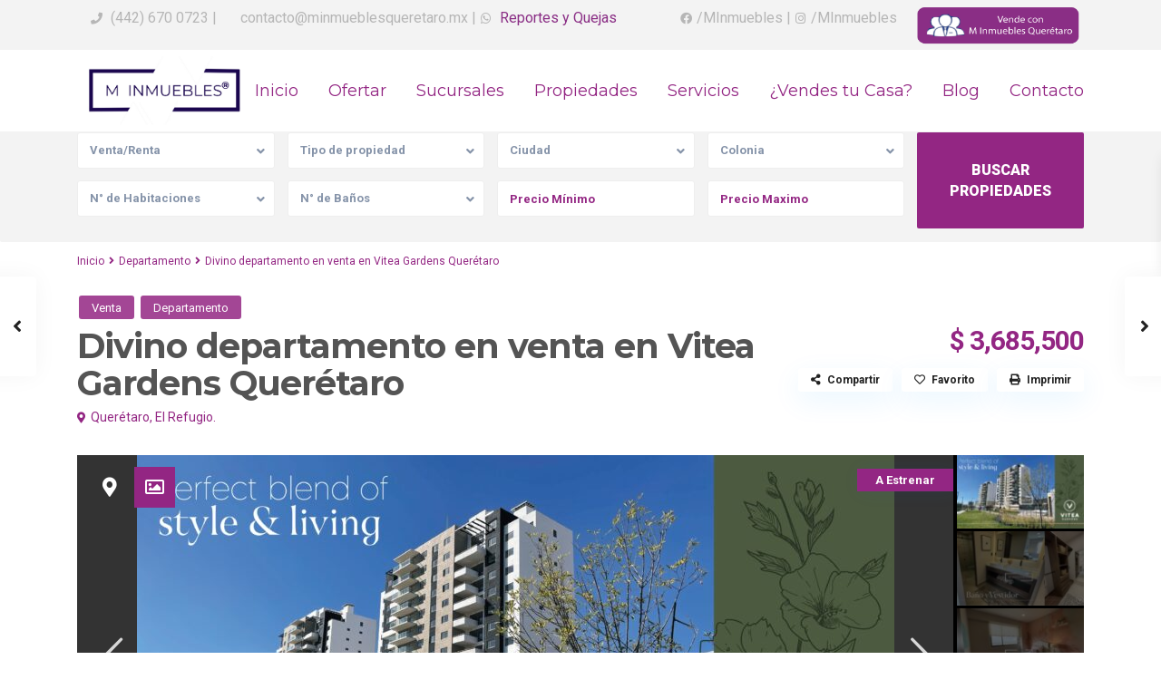

--- FILE ---
content_type: text/html; charset=UTF-8
request_url: https://minmueblesqueretaro.com/properties/divino-departamento-en-venta-en-vitea-gardens-queretaro/
body_size: 40477
content:
<!DOCTYPE html>
<html lang="es-ES">
<head>
<meta charset="UTF-8" />
<meta name="viewport" content="width=device-width, initial-scale=1,user-scalable=no">
<link rel="pingback" href="https://minmueblesqueretaro.com/xmlrpc.php" />
<meta name="google-signin-client_id" content="13759604714-0t7p0dh546nvkefuvt58ojmj6dcr82ld.apps.googleusercontent.com">
<meta name="google-signin-scope" content="https://www.googleapis.com/auth/analytics.readonly">
<meta name='robots' content='index, follow, max-image-preview:large, max-snippet:-1, max-video-preview:-1' />
<link rel="alternate" hreflang="es" href="https://minmueblesqueretaro.com/properties/divino-departamento-en-venta-en-vitea-gardens-queretaro/" />
<!-- This site is optimized with the Yoast SEO plugin v16.6.1 - https://yoast.com/wordpress/plugins/seo/ -->
<title>Divino departamento en venta en Vitea Gardens Querétaro - M Inmuebles Querétaro</title>
<link rel="canonical" href="https://minmueblesqueretaro.com/properties/divino-departamento-en-venta-en-vitea-gardens-queretaro/" />
<meta property="og:locale" content="es_ES" />
<meta property="og:type" content="article" />
<meta property="og:title" content="Divino departamento en venta en Vitea Gardens Querétaro - M Inmuebles Querétaro" />
<meta property="og:description" content="Adquiere tu departamento en Vitea Gardens en Querétaro. Espectacular desarrollo con 20 amenidades como: alberca y pool kids, spa, sauna, jacuzzi, ludoteca, 9 mil m2 de áreas verdes, pista para trotar, multicancha, cancha de pádel, juegos infantiles, casa club, lobby, carriles de nado, vestidores, jacuzzi, salón de juegos, acceso controlado. Escrituración y entrega inmediata en Torres A y B. Las torres C Y D ..." />
<meta property="og:url" content="https://minmueblesqueretaro.com/properties/divino-departamento-en-venta-en-vitea-gardens-queretaro/" />
<meta property="og:site_name" content="M Inmuebles Querétaro" />
<meta property="article:modified_time" content="2023-05-22T19:52:21+00:00" />
<meta property="og:image" content="https://minmueblesqueretaro.com/wp-content/uploads/2023/05/Departamento-venta-inmobiliarias-Queretaro-M-Inmuebles-1-6-1-scaled.jpg" />
<meta property="og:image:width" content="2560" />
<meta property="og:image:height" content="1440" />
<meta name="twitter:card" content="summary_large_image" />
<meta name="twitter:label1" content="Tiempo de lectura" />
<meta name="twitter:data1" content="2 minutos" />
<script type="application/ld+json" class="yoast-schema-graph">{"@context":"https://schema.org","@graph":[{"@type":"WebSite","@id":"https://minmueblesqueretaro.com/#website","url":"https://minmueblesqueretaro.com/","name":"M Inmuebles Quer\u00e9taro","description":"Venta y Renda de Propiedades en Quer\u00e9taro","potentialAction":[{"@type":"SearchAction","target":{"@type":"EntryPoint","urlTemplate":"https://minmueblesqueretaro.com/?s={search_term_string}"},"query-input":"required name=search_term_string"}],"inLanguage":"es"},{"@type":"ImageObject","@id":"https://minmueblesqueretaro.com/properties/divino-departamento-en-venta-en-vitea-gardens-queretaro/#primaryimage","inLanguage":"es","url":"https://minmueblesqueretaro.com/wp-content/uploads/2023/05/Departamento-venta-inmobiliarias-Queretaro-M-Inmuebles-1-6-1-scaled.jpg","contentUrl":"https://minmueblesqueretaro.com/wp-content/uploads/2023/05/Departamento-venta-inmobiliarias-Queretaro-M-Inmuebles-1-6-1-scaled.jpg","width":2560,"height":1440},{"@type":"WebPage","@id":"https://minmueblesqueretaro.com/properties/divino-departamento-en-venta-en-vitea-gardens-queretaro/#webpage","url":"https://minmueblesqueretaro.com/properties/divino-departamento-en-venta-en-vitea-gardens-queretaro/","name":"Divino departamento en venta en Vitea Gardens Quer\u00e9taro - M Inmuebles Quer\u00e9taro","isPartOf":{"@id":"https://minmueblesqueretaro.com/#website"},"primaryImageOfPage":{"@id":"https://minmueblesqueretaro.com/properties/divino-departamento-en-venta-en-vitea-gardens-queretaro/#primaryimage"},"datePublished":"2023-05-22T18:29:54+00:00","dateModified":"2023-05-22T19:52:21+00:00","breadcrumb":{"@id":"https://minmueblesqueretaro.com/properties/divino-departamento-en-venta-en-vitea-gardens-queretaro/#breadcrumb"},"inLanguage":"es","potentialAction":[{"@type":"ReadAction","target":["https://minmueblesqueretaro.com/properties/divino-departamento-en-venta-en-vitea-gardens-queretaro/"]}]},{"@type":"BreadcrumbList","@id":"https://minmueblesqueretaro.com/properties/divino-departamento-en-venta-en-vitea-gardens-queretaro/#breadcrumb","itemListElement":[{"@type":"ListItem","position":1,"name":"Portada","item":"https://minmueblesqueretaro.com/"},{"@type":"ListItem","position":2,"name":"Propiedades","item":"https://minmueblesqueretaro.com/properties/"},{"@type":"ListItem","position":3,"name":"Divino departamento en venta en Vitea Gardens Quer\u00e9taro"}]}]}</script>
<!-- / Yoast SEO plugin. -->
<link rel='dns-prefetch' href='//maps-api-ssl.google.com' />
<link rel='dns-prefetch' href='//www.google.com' />
<link rel='dns-prefetch' href='//fonts.googleapis.com' />
<link rel="alternate" type="application/rss+xml" title="M Inmuebles Querétaro &raquo; Feed" href="https://minmueblesqueretaro.com/feed/" />
<!-- <link rel='stylesheet' id='wp-block-library-css'  href='https://minmueblesqueretaro.com/wp-includes/css/dist/block-library/style.min.css?ver=5.7.14' type='text/css' media='all' /> -->
<!-- <link rel='stylesheet' id='residence_latest_items-cgb-style-css-css'  href='https://minmueblesqueretaro.com/wp-content/plugins/residence-gutenberg/dist/blocks.style.build.css?ver=5.7.14' type='text/css' media='all' /> -->
<!-- <link rel='stylesheet' id='contact-form-7-css'  href='https://minmueblesqueretaro.com/wp-content/plugins/contact-form-7/includes/css/styles.css?ver=5.5.6.1' type='text/css' media='all' /> -->
<!-- <link rel='stylesheet' id='rs-plugin-settings-css'  href='https://minmueblesqueretaro.com/wp-content/plugins/revslider/public/assets/css/rs6.css?ver=6.4.6' type='text/css' media='all' /> -->
<link rel="stylesheet" type="text/css" href="//minmueblesqueretaro.com/wp-content/cache/wpfc-minified/7auhpm8o/h9t6p.css" media="all"/>
<style id='rs-plugin-settings-inline-css' type='text/css'>
#rs-demo-id {}
</style>
<!-- <link rel='stylesheet' id='wpcf7-redirect-script-frontend-css'  href='https://minmueblesqueretaro.com/wp-content/plugins/wpcf7-redirect/build/css/wpcf7-redirect-frontend.min.css?ver=5.7.14' type='text/css' media='all' /> -->
<!-- <link rel='stylesheet' id='wpml-legacy-horizontal-list-0-css'  href='//minmueblesqueretaro.com/wp-content/plugins/sitepress-multilingual-cms/templates/language-switchers/legacy-list-horizontal/style.min.css?ver=1' type='text/css' media='all' /> -->
<!-- <link rel='stylesheet' id='ivory-search-styles-css'  href='https://minmueblesqueretaro.com/wp-content/plugins/add-search-to-menu/public/css/ivory-search.min.css?ver=5.5.1' type='text/css' media='all' /> -->
<!-- <link rel='stylesheet' id='bootstrap.min-css'  href='https://minmueblesqueretaro.com/wp-content/themes/wpresidence/css/bootstrap.min.css?ver=1.0' type='text/css' media='all' /> -->
<!-- <link rel='stylesheet' id='bootstrap-theme.min-css'  href='https://minmueblesqueretaro.com/wp-content/themes/wpresidence/css/bootstrap-theme.min.css?ver=1.0' type='text/css' media='all' /> -->
<!-- <link rel='stylesheet' id='wpestate_style-css'  href='https://minmueblesqueretaro.com/wp-content/themes/wpresidence/style.css?ver=1.0' type='text/css' media='all' /> -->
<link rel="stylesheet" type="text/css" href="//minmueblesqueretaro.com/wp-content/cache/wpfc-minified/33cjhi80/h9t6p.css" media="all"/>
<style id='wpestate_style-inline-css' type='text/css'>
body::after{
position:absolute;
width:0;
height:0;
overflow:hidden;
z-index:-1; // hide images
content:url();   // load images
}
}
</style>
<!-- <link rel='stylesheet' id='wpestate-child-style-css'  href='https://minmueblesqueretaro.com/wp-content/themes/wpresidence-child/style.css?ver=1.0.0' type='text/css' media='all' /> -->
<!-- <link rel='stylesheet' id='wpestate_media-css'  href='https://minmueblesqueretaro.com/wp-content/themes/wpresidence/css/my_media.css?ver=1.0.0' type='text/css' media='all' /> -->
<link rel="stylesheet" type="text/css" href="//minmueblesqueretaro.com/wp-content/cache/wpfc-minified/du6oxai5/h9t6p.css" media="all"/>
<link rel='stylesheet' id='wpestate-nunito-css'  href='https://fonts.googleapis.com/css?family=Nunito+Sans%3A300%2C400%2C600%2C700%2C800%2C900&#038;subset=latin%2Clatin-ext&#038;ver=5.7.14' type='text/css' media='all' />
<!-- <link rel='stylesheet' id='font-awesome-5.min-css'  href='https://minmueblesqueretaro.com/wp-content/themes/wpresidence/css/fontawesome/css/all.css?ver=5.7.14' type='text/css' media='all' /> -->
<!-- <link rel='stylesheet' id='fontello-css'  href='https://minmueblesqueretaro.com/wp-content/themes/wpresidence/css/fontello.min.css?ver=5.7.14' type='text/css' media='all' /> -->
<!-- <link rel='stylesheet' id='venobox-css'  href='https://minmueblesqueretaro.com/wp-content/themes/wpresidence/css/venobox.css?ver=5.7.14' type='text/css' media='all' /> -->
<!-- <link rel='stylesheet' id='jquery.ui.theme-css'  href='https://minmueblesqueretaro.com/wp-content/themes/wpresidence/css/jquery-ui.min.css?ver=5.7.14' type='text/css' media='all' /> -->
<!-- <link rel='stylesheet' id='bsf-Defaults-css'  href='https://minmueblesqueretaro.com/wp-content/uploads/smile_fonts/Defaults/Defaults.css?ver=3.19.9' type='text/css' media='all' /> -->
<link rel="stylesheet" type="text/css" href="//minmueblesqueretaro.com/wp-content/cache/wpfc-minified/mbf36803/h9tl5.css" media="all"/>
<link rel='stylesheet' id='redux-google-fonts-wpresidence_admin-css'  href='https://fonts.googleapis.com/css?family=Montserrat%3A100%2C200%2C300%2C400%2C500%2C600%2C700%2C800%2C900%2C100italic%2C200italic%2C300italic%2C400italic%2C500italic%2C600italic%2C700italic%2C800italic%2C900italic%7CRoboto%3A100%2C300%2C400%2C500%2C700%2C900%2C100italic%2C300italic%2C400italic%2C500italic%2C700italic%2C900italic&#038;ver=1692226456' type='text/css' media='all' />
<script src='//minmueblesqueretaro.com/wp-content/cache/wpfc-minified/8tkoglmo/h9t6p.js' type="text/javascript"></script>
<!-- <script type='text/javascript' src='https://minmueblesqueretaro.com/wp-includes/js/jquery/jquery.min.js?ver=3.5.1' id='jquery-core-js'></script> -->
<!-- <script type='text/javascript' src='https://minmueblesqueretaro.com/wp-includes/js/jquery/jquery-migrate.min.js?ver=3.3.2' id='jquery-migrate-js'></script> -->
<!-- <script type='text/javascript' src='https://minmueblesqueretaro.com/wp-content/plugins/revslider/public/assets/js/rbtools.min.js?ver=6.4.4' id='tp-tools-js'></script> -->
<!-- <script type='text/javascript' src='https://minmueblesqueretaro.com/wp-content/plugins/revslider/public/assets/js/rs6.min.js?ver=6.4.6' id='revmin-js'></script> -->
<!-- <script type='text/javascript' src='https://minmueblesqueretaro.com/wp-content/themes/wpresidence/js/modernizr.custom.62456.js?ver=1.0.0' id='modernizr.custom.62456-js'></script> -->
<link rel="https://api.w.org/" href="https://minmueblesqueretaro.com/wp-json/" /><link rel="EditURI" type="application/rsd+xml" title="RSD" href="https://minmueblesqueretaro.com/xmlrpc.php?rsd" />
<link rel="wlwmanifest" type="application/wlwmanifest+xml" href="https://minmueblesqueretaro.com/wp-includes/wlwmanifest.xml" /> 
<meta name="generator" content="WordPress 5.7.14" />
<link rel='shortlink' href='https://minmueblesqueretaro.com/?p=60401' />
<link rel="alternate" type="application/json+oembed" href="https://minmueblesqueretaro.com/wp-json/oembed/1.0/embed?url=https%3A%2F%2Fminmueblesqueretaro.com%2Fproperties%2Fdivino-departamento-en-venta-en-vitea-gardens-queretaro%2F" />
<link rel="alternate" type="text/xml+oembed" href="https://minmueblesqueretaro.com/wp-json/oembed/1.0/embed?url=https%3A%2F%2Fminmueblesqueretaro.com%2Fproperties%2Fdivino-departamento-en-venta-en-vitea-gardens-queretaro%2F&#038;format=xml" />
<meta name="generator" content="WPML ver:4.4.10 stt:1,2;" />
<!-- Global site tag (gtag.js) - Google Analytics -->
<script async src="https://www.googletagmanager.com/gtag/js?id=UA-26206676-14"></script>
<script>
window.dataLayer = window.dataLayer || [];
function gtag(){dataLayer.push(arguments);}
gtag('js', new Date());
gtag('config', 'UA-26206676-14');
</script>
<!-- Global site tag (gtag.js) - Google Analytics -->
<script async src="https://www.googletagmanager.com/gtag/js?id=G-8JW27CT3ZZ"></script>
<script>
window.dataLayer = window.dataLayer || [];
function gtag(){dataLayer.push(arguments);}
gtag('js', new Date());
gtag('config', 'G-8JW27CT3ZZ');
</script>
<meta property="og:image" content="https://minmueblesqueretaro.com/wp-content/uploads/2023/05/Departamento-venta-inmobiliarias-Queretaro-M-Inmuebles-1-6-1-scaled.jpg"/>
<meta property="og:image:secure_url" content="https://minmueblesqueretaro.com/wp-content/uploads/2023/05/Departamento-venta-inmobiliarias-Queretaro-M-Inmuebles-1-6-1-scaled.jpg" />
<meta property="og:description"  content=" Adquiere tu departamento en Vitea Gardens en Querétaro.
Espectacular desarrollo con 20 amenidades como: alberca y pool kids, spa, sauna, jacuzzi, ludoteca, 9 mil m2 de áreas verdes, pista para trotar, multicancha, cancha de pádel, juegos infantiles, casa club, lobby, carriles de nado, vestidores, jacuzzi, salón de juegos, acceso controlado.
Escrituración y entrega inmediata en Torres A y B. Las torres C Y D están en preventa.
Modelo Agave
$3’685,500
Terreno: 132.45 m2
Construcción 119.43 m2
Terraza 13.02 m2
3 recámaras
Recámara principal con baño y vestidor
&nbsp;
Lirio: 135.81 de superficie
$3’171,000 hasta $3’333,750
Orquídea:  118.61 de superficie.
$3’265,500
*
Ceiba
Desde 2’877,000 hasta $2’961,500
Terreno: 98.73 m2
Construcción 89.73 m2
Terraza 9 m2
2 recámaras
Recámara principal con baño y vestidor
*
Prototipo Acacia
Terreno: 106.55 m2
Construcción 89.73 m2
Terraza 16.82 m2
2 recámaras
Recámara principal con baño y vestidor
$2’992,500
&nbsp;
*
&nbsp;
Modelo Lavanda
Terreno: 341.48 m2
Construcción 192.9 m2
Terraza 148.58 m2
3 recámaras
Recámara principal con baño y vestidor.
**
Acquire your apartment at Vitea Gardens in Querétaro. Spectacular development with 20 amenities such as: swimming pool and pool for kids, spa, sauna, jacuzzi, playroom, 9,000 m2 of green areas, jogging track, multi-sports court, paddle court, playground, clubhouse, lobby, swimming lanes, dressing rooms, jacuzzi, game room, controlled access. Immediate title deed and delivery in Towers A and B. Towers C and D are in pre-sale.
Lirio: 135.81 sqm $3,171,000 to $3,333,750 Orquídea: 118.61 sqm. $3,265,500
Ceiba From $2,877,000 to $2,961,500 Land: 98.73 sqm Construction: 89.73 sqm Terrace: 9 sqm 2 bedrooms Master bedroom with bathroom and walk-in closet
Acacia Prototype Land: 106.55 sqm Construction: 89.73 sqm Terrace: 16.82 sqm 2 bedrooms Master bedroom with bathroom and walk-in closet $2,992,500 Agave Model $3,675,000 Land: 132.45 sqm Construction: 119.43 sqm Terrace: 13.02 sqm 3 bedrooms Master bedroom with bathroom and walk-in closet $3,685,500
Lavanda Model Land: 341.48 sqm Construction: 192.9 sqm Terrace: 148.58 sqm 3 bedrooms Master bedroom with bathroom and walk-in closet
&nbsp;
EDMO/VIGAQRO
#MInmuebles #Inmobiliarias #Querétaro #Departamento #Venta #Vitea #Garden #Habitacional #Oportunidad #BienesRaices #RealEstate #NewHome #InteriorDesign" />
<style type='text/css'>.mobile_agent_area_wrapper .agent_detail i,.places_type_2_listings_no,.search_wr_6.with_search_form_float .adv_search_tab_item.active:before,.payment-container .perpack,.return_woo_button,.user_loged .wpestream_cart_counter_header,.woocommerce #respond input#submit,.woocommerce a.button,.woocommerce button.button,.woocommerce input.button,.contact_close_button,#send_direct_bill,.carousel-indicators .active,.featured_property_type1 .featured_prop_price,.theme_slider_wrapper.theme_slider_2 .theme-slider-price,.submit_listing,.wpresidence_button.agency_contact_but,.developer_contact_button.wpresidence_button,.advanced_search_sidebar .filter_menu li:hover,.term_bar_item:hover:after,.term_bar_item.active_term:after,.schedule_meeting,.agent_unit_button:hover,.acc_google_maps,.unit_type3_details,#compare_close_modal,#compare_close,.adv_handler,.agency_taxonomy a:hover,.share_unit,.wpresidence_button.agency_contact_but,.developer_contact_button.wpresidence_button,.property_listing.property_unit_type1 .featured_div,.featured_property_type2 .featured_prop_price,.unread_mess,.woocommerce #respond input#submit.alt,.woocommerce a.button.alt,.woocommerce button.button.alt,.woocommerce input.button.alt,.slider-property-status,.wpestate_term_list span,.term_bar_item.active_term,.term_bar_item.active_term:hover,.wpestate_search_tab_align_center .adv_search_tab_item.active:before,.wpestate_theme_slider_contact_agent,.carousel-control-theme-prev,.carousel-control-theme-next,button.slick-prev.slick-arrow,button.slick-next.slick-arrow,.wpestream_cart_counter_header_mobile,.wpestream_cart_counter_header,.filter_menu li:hover{background-color: #932683;}.action_tag_wrapper,.ribbon-inside{background-color: #932683d9;}.header_transparent .customnav .header_phone svg, .header_transparent .customnav .submit_action svg,.customnav.header_type5 .submit_action svg,.submit_action svg,.header_transparent .customnav .submit_action svg,.agent_sidebar_mobile svg, .header_phone svg,.listing_detail svg, .property_features_svg_icon{fill: #932683;}#tab_prpg li{border-right: 1px solid #932683;}.submit_container #aaiu-uploader{border-color: #932683!important;}.comment-form #submit:hover,.shortcode_contact_form.sh_form_align_center #btn-cont-submit_sh:hover,.single-content input[type="submit"]:hover,.agent_contanct_form input[type="submit"]:hover,#agent_submit:hover,.wpresidence_button:hover{border-color: #932683!important;background-color: transparent!important;}.form-control:focus,.form-control.open {border-color: #932683d9;}.dropdown-menu,.form-control:focus,.form-control.open {box-shadow: inset 0 1px 1px rgb(0 0 0 / 8%), 0 0 8px #93268330;-webkit-box-shadow: inset 0 1px 1px rgb(0 0 0 / 8%), 0 0 8px #93268330;}.developer_taxonomy a:hover,.wpresidence_button.agency_contact_but,.developer_contact_button.wpresidence_button,.wpresidence_button,.comment-form #submit,.shortcode_contact_form.sh_form_align_center #btn-cont-submit_sh:hover,.menu_user_picture{border-color: #932683;}.share_unit:after {content: " ";border-top: 8px solid #932683;}blockquote{ border-left: 2px solid #932683;}.ui-widget-content{border: 1px solid #932683!important;;}.no_more_list{color:#fff!important;border: 1px solid #932683;}.mobile-trigger-user .menu_user_picture{border: 2px solid #932683;}.wpestate_marker.openstreet_price_marker:hover:before,.hover_z_pin:before{border-top: 6px solid #932683!important;}form.woocommerce-checkout{border-top: 3px solid #932683;}.woocommerce-error,.woocommerce-info,.woocommerce-message {border-top-color: #932683;}.wpestate_marker.openstreet_price_marker:hover,.hover_z_pin,.pagination > .active > a,.pagination > .active > span,.pagination > .active > a:hover,.pagination > .active > span:hover,.pagination > .active > a:focus,.pagination > .active > span:focus,.developer_taxonomy a:hover,.lighbox-image-close-floor,.lighbox-image-close,.results_header,.ll-skin-melon td .ui-state-active,.ll-skin-melon td .ui-state-hover,.adv_search_tab_item.active,.arrow_class_top button.slick-prev.slick-arrow,.arrow_class_top button.slick-next.slick-arrow,.wpresidence_button,.comment-form #submit,#adv-search-header-3,#tab_prpg>ul,.wpcf7-form input[type="submit"],.adv_results_wrapper #advanced_submit_2,.wpb_btn-info,#slider_enable_map:hover,#slider_enable_street:hover,#slider_enable_slider:hover,#colophon .social_sidebar_internal a:hover,#primary .social_sidebar_internal a:hover,.ui-widget-header,.slider_control_left,.slider_control_right,.single-content input[type="submit"],#slider_enable_slider.slideron,#slider_enable_street.slideron,#slider_enable_map.slideron,#primary .social_sidebar_internal a:hover,#adv-search-header-mobile,#adv-search-header-1,.featured_second_line,.wpb_btn-info,.agent_contanct_form input[type="submit"],.ui-menu .ui-state-focus{background-color: #932683!important;}.tax_active{background-image: none!important;background: #932683!important;}.agent_unit_button:hover{background-image: linear-gradient(to right, #932683 50%, #fff 50%);}.control_tax_sh {background-image: linear-gradient(to right, #932683 50%, #f3f3f3 50%);}.agent_unit_button:hover{background-image: -webkit-gradient(linear, left top, right top, color-stop(50%, #932683 ), color-stop(50%, #fff));}.agent_unit_button:hover{color:#ffffff!important;}.wpresidence_button,.comment-form #submit{background-image:linear-gradient(to right, transparent 50%, #932683 50%);}.wpresidence_button,.comment-form #submit{background-image: -webkit-gradient(linear, left top, right top, color-stop(50%, transparent), color-stop(50%,#932683 ));}.wpresidence_button_inverse {color: #932683;background-color: #ffffff;background-image: -webkit-gradient(linear, left top, right top, color-stop(50%, #932683), color-stop(50%, #ffffff));background-image: linear-gradient(to right, #932683 50%, #ffffff 50%);}.wpresidence_button.wpresidence_button_inverse:hover{color:#ffffff!important;}.property_address_type1_wrapper .fas,.agent_contanct_form_sidebar .agent_position,.agent_unit .agent_position,.listing_detail svg,.property_features_svg_icon,#google_developer_location:hover,.newsletter_input:hover,.property_listing.property_unit_type2 .featured_div:before,.form-control.open .sidebar_filter_menu,#advanced_submit_shorcode:hover,.acc_google_maps:hover,.wpresidence_button:hover,.twitter_wrapper,.slider_control_right:hover,.slider_control_left:hover,.comment-form #submit:hover,.wpb_btn-info:hover,#advanced_submit_2:hover,#agent_submit:hover,.submit_action:hover,.unit_type3_details:hover,.directory_slider #property_size,.directory_slider #property_lot_size,.directory_slider #property_rooms,.directory_slider #property_bedrooms,.directory_slider #property_bathrooms,.header_5_widget_icon,input[type="checkbox"]:checked:before,.testimonial-slider-container .slick-prev.slick-arrow:hover, .testimonial-slider-container .slick-next.slick-arrow:hover,.testimonial-slider-container .slick-dots li.slick-active button:before,.slider_container .slick-dots li button::before,.slider_container .slick-dots li.slick-active button:before,.single-content p a:hover,.agent_unit_social a:hover,.featured_prop_price .price_label,.featured_prop_price .price_label_before,.compare_item_head .property_price,#grid_view:hover,#list_view:hover,#primary a:hover,.front_plan_row:hover,.adv_extended_options_text,.slider-content h3 a:hover,.agent_unit_social_single a:hover ,.adv_extended_options_text:hover ,.breadcrumb a:hover , .property-panel h4:hover,.featured_article:hover .featured_article_right,#contactinfobox,.featured_property:hover h2 a,.blog_unit:hover h3 a,.blog_unit_meta .read_more:hover,.blog_unit_meta a:hover,.agent_unit:hover h4 a,.listing_filter_select.open .filter_menu_trigger,.wpestate_accordion_tab .ui-state-active a,.wpestate_accordion_tab .ui-state-active a:link,.wpestate_accordion_tab .ui-state-active a:visited,.theme-slider-price, .agent_unit:hover h4 a,.meta-info a:hover,.widget_latest_price,#colophon a:hover, #colophon li a:hover,.price_area, .property_listing:hover h4 a,a:hover, a:focus, .top_bar .social_sidebar_internal a:hover,.featured_prop_price,.user_menu,.user_loged i,#access .current-menu-item >a, #access .current-menu-parent>a, #access .current-menu-ancestor>a,#access .menu li:hover>a:active, #access .menu li:hover>a:focus,.social-wrapper a:hover i,.agency_unit_wrapper .social-wrapper a i:hover,.property_ratings i,.listing-review .property_ratings i,.term_bar_item:hover,.agency_social i:hover,.inforoom_unit_type4 span,.infobath_unit_type4 span,.infosize_unit_type4 span,.propery_price4_grid,.pagination>li>a,.pagination>li>span,.wpestate_estate_property_details_section i.fa-check, #tab_prpg i.fa-check,.property-panel i.fa-check,.single-estate_agent .developer_taxonomy a,.starselected_click, .starselected,.icon-fav-off:hover,.icon-fav-on,.page-template-front_property_submit .navigation_container a.active,.property_listing.property_unit_type3 .icon-fav.icon-fav-on:before,#infobox_title:hover, .info_details a:hover,.company_headline a:hover i,.header_type5 #access .sub-menu .current-menu-item >a,.empty_star:hover:before,.property_listing.property_unit_type4 .compare-action:hover,.property_listing.property_unit_type4 .icon-fav-on,.property_listing.property_unit_type4 .share_list:hover,.property_listing.property_unit_type2 .share_list:hover,.compare-action:hover,.property_listing.property_unit_type2 .compare-action:hover,.propery_price4_grid span,.agent_unit .agent_position,.wpresidence_slider_price,.sections__nav-item,.section_price,.showcoupon, .listing_unit_price_wrapper, .form-control.open .filter_menu_trigger, .blog2v:hover h4 a, .prop_social .share_unit a:hover, .prop_social .share_unit a:hover:after, #add_favorites.isfavorite, #add_favorites.isfavorite i, .pack-price_sh, .property_slider2_wrapper a:hover h2{color: #932683;}.header_type5 #access .current-menu-item >a,.header_type5 #access .current-menu-parent>a,.header_type5 #access .current-menu-ancestor>a{color: #fff!important;}.social_email:hover,.share_facebook:hover,#print_page:hover, .prop_social a:hover i,.share_tweet:hover,.agent_unit_button,#amount_wd, #amount,#amount_mobile,#amount_sh,.mobile-trigger-user:hover i, .mobile-trigger:hover i,.mobilemenu-close-user:hover, .mobilemenu-close:hover,.header_type5 #access .sub-menu .current-menu-item >a,.customnav.header_type5 #access .current-menu-ancestor>a,.icon-fav-on,.property_listing.property_unit_type3 .icon-fav.icon-fav-on:before,.property_listing.property_unit_type3 .share_list:hover:before,.property_listing.property_unit_type3 .compare-action:hover:before,.agency_socialpage_wrapper i:hover,.advanced_search_sidebar #amount_wd,.section_price,.sections__nav-item,.icon_selected{color: #932683!important;}.featured_article_title{border-top: 3px solid #932683!important;}.carousel-indicators .active,.featured_agent_listings.wpresidence_button,.agent_unit_button,.adv_search_tab_item.active,.scrollon,.single-estate_agent .developer_taxonomy a{border: 1px solid #932683;}#tab_prpg li{border-right: 1px solid #ffffff;}.testimonial-slider-container .slick-dots li button::before { color: #932683;}.testimonial-slider-container .slick-dots li.slick-active button:before {opacity: .75;color: #932683 !important;}.submit_listing{border-color: #932683;background-image: -webkit-gradient(linear, left top, right top, color-stop(50%, transparent), color-stop(50%, #932683));background-image: linear-gradient(to right, transparent 50%, #932683 50%);}a.submit_listing:hover {color: #932683;border-color: #932683;}.info_details .infocur,.info_details .prop_pricex,.propery_price4_grid span,.subunit_price,.featured_property.featured_property_type3 .featured_secondline .featured_prop_price,.featured_property.featured_property_type3 .featured_secondline .featured_prop_price .price_label,.preview_details,.preview_details .infocur,.radius_wrap:after,.unit_details_x:hover,.property_slider2_info_price,.featured_prop_type5 .featured_article_label{color: #932683;}.unit_details_x:hover{background:transparent;}.developer_taxonomy a,.unit_details_x a,.unit_details_x,.unit_details_x:hover,.adv_search_tab_item{border: 1px solid #932683;}.wpresidence_button.developer_contact_button:hover,.wpresidence_button.agency_contact_but:hover{ border: 1px solid #932683!important;}.wpresidence_button.developer_contact_button:hover,.wpresidence_button.agency_contact_but:hover{background-color: #932683!important;}.unit_details_x a,.unit_details_x{background-image: -webkit-gradient(linear, left top, right top, color-stop(50%, transparent), color-stop(50%, #932683));background-image: linear-gradient(to right, transparent 50%, #932683 50%);} .page-template-user_dashboard_add .wpresidence_button:hover{color:white;}.developer_taxonomy a,.agent_card_my_listings,.agency_taxonomy a,.unit_details_x,.col-md-4 > .agent_unit .agent_card_my_listings,.agent_card_my_listings,.menu_label,.adv_search_tab_item{background-color: #932683;}.property_title_label,.featured_div{background-color: #932683d9;}body,.wide {background-color: #ffffff;} .content_wrapper,.agency_contact_class{ background-color: #ffffff;} .featured_article_righ, .featured_article_secondline,.property_location .inforoom, .property_location .infobath , .agent_meta , .blog_unit_meta a, .property_location .infosize,.sale_line , .meta-info a, .breadcrumb > li + li:before, .blog_unit_meta,.meta-info,.breadcrumb a,.agent_position,.wpestate_dashboard_list_header .btn-group .dropdown-toggle{color: #932683;}.form-control::placeholder,input::placeholder,.page-template-front_property_submit select,#schedule_hour,#agent_comment.form-control,#new_user_type,#new_user_type_mobile{color: #932683!important;}.header_transparent .header_phone svg,.header_transparent .header_phone a,.header_transparent .menu_user_tools,.header_transparent #access ul.menu >li>a{color: #932683;} .header_transparent .header_phone a,.header_transparent .header_phone svg,.header_transparent .submit_action svg{fill: #932683;}.header_transparent .navicon:before,.header_transparent .navicon:after,.header_transparent .navicon{background: #932683;}.header_transparent .menu_user_picture{border-color: #932683;}.header_transparent .customnav #access ul.menu >li>a:hover,.header_transparent #access ul.menu >li>a:hover,.header_transparent .hover_type_3 #access .menu > li:hover>a,.header_transparent .hover_type_4 #access .menu > li:hover>a,.header_transparent .hover_type_6 #access .menu > li:hover>a,.header_transparent .customnav #access .menu > li:hover a{color: #932683;}.header_transparent .hover_type_5 #access .menu > li:hover>a {border-bottom: 3px solid #932683;}.header_transparent .hover_type_6 #access .menu > li:hover>a {border: 2px solid #932683;}.header_transparent .hover_type_2 #access .menu > li:hover>a:before {border-top: 3px solid #932683;}.header_transparent .header_phone a:hover,.header_transparent #access ul.menu >li>a:hover,.header_transparent .hover_type_3 #access .menu > li:hover>a,.header_transparent .hover_type_3 #access ul.menu >li>a:hover{color: #932683!important;}.header_transparent .submit_action svg:hover{fill: #932683;} .alalx223, .header_type3_menu_sidebar .menu > li:hover,.hover_type_3 #access .menu > li:hover>a,.hover_type_4 #access .menu > li:hover>a {background: #932683!important;}.customnav .header_phone a, .header_transparent .customnav .header_phone a,.customnav.header_type5 #access .menu-main-menu-container>ul>li>a,.customnav #access ul.menu >li>a{color: #932683;}.header_transparent .customnav .header_phone svg{fill: #932683;} .customnav .menu_user_picture{border-color:#932683;}.header_transparent .customnav #access ul.menu >li>a{color: #932683!important;}.customnav .navicon:before,.customnav .navicon:after,.customnav .navicon{background: #932683;}#user_menu_open > li > a:hover,#user_menu_open > li > a:focus,.sub-menu li:hover, #access .menu li:hover>a,#access .menu li:hover>a:active,#access .menu li:hover>a:focus{background-color: #932683;}.customnav.header_type5 #access .menu .with-megamenu .sub-menu li:hover>a,.customnav.header_type5 #access .menu .with-megamenu .sub-menu li:hover>a:active,.customnav.header_type5 #access .menu .with-megamenu .sub-menu li:hover>a:focus,.header_type5 #access .menu .with-megamenu .sub-menu li:hover>a,.header_type5 #access .menu .sub-menu .with-megamenu li:hover>a:active,.header_type5 #access .menu .sub-menu .with-megamenu li:hover>a:focus,#access .with-megamenu .sub-menu li:hover>a,#access .with-megamenu .sub-menu li:hover>a:active,#access .with-megamenu .sub-menu li:hover>a:focus,.menu_user_tools{color: #932683;}.menu_user_picture {border: 1px solid #932683;}#access ul.menu >li>a{font-size:18px;}#access ul ul a,#access ul ul li.wpestate_megamenu_col_1,#access ul ul li.wpestate_megamenu_col_2,#access ul ul li.wpestate_megamenu_col_3,#access ul ul li.wpestate_megamenu_col_4,#access ul ul li.wpestate_megamenu_col_5,#access ul ul li.wpestate_megamenu_col_6,#access ul ul li.wpestate_megamenu_col_1 a,#access ul ul li.wpestate_megamenu_col_2 a,#access ul ul li.wpestate_megamenu_col_3 a,#access ul ul li.wpestate_megamenu_col_4 a,#access ul ul li.wpestate_megamenu_col_5 a,#access ul ul li.wpestate_megamenu_col_6 a,#access ul ul li.wpestate_megamenu_col_1 a.menu-item-link,#access ul ul li.wpestate_megamenu_col_2 a.menu-item-link,#access ul ul li.wpestate_megamenu_col_3 a.menu-item-link,#access ul ul li.wpestate_megamenu_col_4 a.menu-item-link,#access ul ul li.wpestate_megamenu_col_5 a.menu-item-link,#access ul ul li.wpestate_megamenu_col_6 a.menu-item-link{font-size:15px;}#access a,#access ul ul a,#access ul ul li.wpestate_megamenu_col_1,#access ul ul li.wpestate_megamenu_col_2,#access ul ul li.wpestate_megamenu_col_3,#access ul ul li.wpestate_megamenu_col_4,#access ul ul li.wpestate_megamenu_col_5,#access ul ul li.wpestate_megamenu_col_6,#access ul ul li.wpestate_megamenu_col_1 a,#access ul ul li.wpestate_megamenu_col_2 a,#access ul ul li.wpestate_megamenu_col_3 a,#access ul ul li.wpestate_megamenu_col_4 a,#access ul ul li.wpestate_megamenu_col_5 a,#access ul ul li.wpestate_megamenu_col_6 a,#access ul ul li.wpestate_megamenu_col_1 a.menu-item-link,#access ul ul li.wpestate_megamenu_col_2 a.menu-item-link,#access ul ul li.wpestate_megamenu_col_3 a.menu-item-link,#access ul ul li.wpestate_megamenu_col_4 a.menu-item-link,#access ul ul li.wpestate_megamenu_col_5 a.menu-item-link,#access ul ul li.wpestate_megamenu_col_6 a.menu-item-link,.header_type5 #access .sub-menu a{ color:#932683;} #access .with-megamenu .megamenu-title a, #access ul ul li.wpestate_megamenu_col_1 .megamenu-title:hover a, #access ul ul li.wpestate_megamenu_col_2 .megamenu-title:hover a, #access ul ul li.wpestate_megamenu_col_3 .megamenu-title:hover a, #access ul ul li.wpestate_megamenu_col_4 .megamenu-title:hover a, #access ul ul li.wpestate_megamenu_col_5 .megamenu-title:hover a, #access ul ul li.wpestate_megamenu_col_6 .megamenu-title:hover a, #access .current-menu-item >a, #access .current-menu-parent>a, #access .current-menu-ancestor>a{color: #932683;}.header_transparent .customnav #access .sub-menu li a{color: #932683!important;}body,a,label,input[type=text], input[type=password], input[type=email],input[type=url], input[type=number], textarea, .slider-content, .listing-details, .form-control, #user_menu_open i,#grid_view, #list_view, .listing_details a, .notice_area, .social-agent-page a, .prop_detailsx, #reg_passmail_topbar,#reg_passmail, .testimonial-text,.wpestate_tabs .ui-widget-content,.wpestate_tour .ui-widget-content, .wpestate_accordion_tab .ui-widget-content,.wpestate_accordion_tab .ui-state-default, .wpestate_accordion_tab .ui-widget-content .ui-state-default,.wpestate_accordion_tab .ui-widget-header .ui-state-default,.filter_menu,.property_listing_details .infosize,.property_listing_details .infobath,.property_listing_details .inforoom,.directory_sidebar label,.agent_detail a,.agent_unit .agent_detail a,.agent_detail,.agent_position{ color: #932683;}.caret, .caret_sidebar, .advanced_search_shortcode .caret_filter{ border-top-color:#932683;}.pagination > li > a,.pagination > li > span,.single-content p a,.featured_article:hover h2 a,.user_dashboard_listed a,.blog_unit_meta .read_more,.slider-content .read_more,.blog2v .read_more,.breadcrumb .active,.unit_more_x a, .unit_more_x,#login_trigger_modal{color: #932683;}.single-content p a,.contact-wrapper p a{color: #932683!important;}h1, h2, h3, h4, h5, h6, h1 a, h2 a, h3 a, h4 a, h5 a, h6 a,.featured_property h2 a,.featured_property h2,.blog_unit h3,.blog_unit h3 a,.submit_container_header,.info_details #infobox_title,#tab_prpg.wpestate_elementor_tabs li a,.pack_content,.property_agent_wrapper a,.testimonial-container.type_class_3 .testimonial-author-line,.dashboard_hi_text,.invoice_unit_title,.dashbard_unit_title,.property_dashboard_status,.property_dashboard_types{color: #545454;}.featured_property_type2 h2 a {color: #fff;}#colophon {background-color: #932683;}#colophon, #colophon a, #colophon li a, #colophon .widget_latest_price {color: #efefef;}#colophon .widget-title-footer{ color: #ffffff;}.sub_footer, .subfooter_menu a, .subfooter_menu li a {color: #932683!important;}.sub_footer{background-color:#932683;}.featured_article_title,.testimonial-text,.advanced_search_shortcode,.featured_secondline ,.property_listing ,.agent_unit, .blog_unit,.testimonial-container.type_class_3,.testimonial-container.type_class_3 .testimonial-text{background-color:#ffffff;}.testimonial-text:after {border-right: 10px solid #ffffff;}.featured_article,.mortgage_calculator_div, .loginwd_sidebar, .advanced_search_sidebar,.advanced_search_shortcode, .testimonial-text, .zillow_widget,.featured_property, .property_listing ,.agent_unit,.blog_unit,property_listing{border-color:#932683;}.testimonial-text:before{border-right: 10px solid #932683;}.company_headline,.listing_filters_head,.listing_filters{border-bottom: 1px solid #932683;}.listing_filters_head, .listing_filters{border-top: 1px solid #932683;}.with_search_form_float #advanced_submit_2:hover,.with_search_form_float #advanced_submit_3:hover, .with_search_form_float .adv-search-1 .wpresidence_button, .adv_handler:hover,.with_search_form_float .wpresidence_button.advanced_submit_4:hover{color: #fff;}.submit_container #aaiu-uploader:hover,.row_user_dashboard .wpresidence_button:hover,.with_search_form_float #advanced_submit_3:hover, .with_search_form_float .adv-search-1 .wpresidence_button:hover,.with_search_form_float .wpresidence_button.advanced_submit_4:hover{background-color: #932683!important;border-color: #932683!important;}.wpestate_dashboard_content_wrapper .wpresidence_button:hover{background-color: #932683!important;}.woo_pay_submit:hover, .woo_pay:hover,.wpestate_crm_lead_actions .btn-group>.btn:active, .wpestate_crm_lead_actions .btn-group>.btn:focus, .wpestate_crm_lead_actions .btn-group>.btn:hover,.wpestate_crm_lead_actions .btn-default:focus, .wpestate_crm_lead_actions .btn-default:hover,.wpresidence_button.mess_send_reply_button:hover,.wpresidence_button.mess_send_reply_button2:hover,#floor_submit:hover,#register_agent:hover,#update_profile_agency:hover,#update_profile_developer:hover,.wpresidence_success:hover,#update_profile:hover,#search_form_submit_1:hover,.view_public_profile:hover,#google_developer_location:hover,.wpresidence_button.add_custom_parameter:hover,.wpresidence_button.remove_parameter_button:hover,.wpresidence_button.view_public_profile:hover,.property_dashboard_action .btn-default:hover,.property_dashboard_action .btn-group.open .dropdown-toggle.active,.property_dashboard_action .btn-group.open .dropdown-toggle:focus,.property_dashboard_action .btn-group.open .dropdown-toggle:hover,.property_dashboard_action .btn-group.open .dropdown-toggle:active,.property_dashboard_action .btn-group.open .dropdown-toggle,.carousel-control-theme-prev:hover,.carousel-control-theme-next:hover,.wpestate_theme_slider_contact_agent:hover,.slider_container button:hover,.page-template-user_dashboard_add .wpresidence_button:hover,#change_pass:hover,#register_agent:hover,#update_profile_agency:hover,#update_profile_developer:hover,.wpresidence_success:hover,#update_profile:hover,#search_form_submit_1:hover,.view_public_profile:hover,#google_developer_location:hover,#delete_profile:hover,#aaiu-uploader:hover,.wpresidence_button.add_custom_parameter:hover,.wpresidence_button.remove_parameter_button:hover,.wpresidence_button.view_public_profile:hover{background-color: #932683;}.wpestate_dashboard_content_wrapper .wpresidence_button:hover,.wpresidence_button.mess_send_reply_button:hover,.wpresidence_button.mess_send_reply_button2:hover,#floor_submit:hover,#register_agent:hover,#update_profile_agency:hover,#update_profile_developer:hover,.wpresidence_success:hover,#update_profile:hover,#search_form_submit_1:hover,.view_public_profile:hover,#google_developer_location:hover,#delete_profile:hover,#aaiu-uploader:hover,.wpresidence_button.add_custom_parameter:hover,.wpresidence_button.remove_parameter_button:hover,.wpresidence_button.view_public_profile:hover,.property_dashboard_action .btn-default:hover,.property_dashboard_action .btn-group.open .dropdown-toggle.active,.property_dashboard_action .btn-group.open .dropdown-toggle:focus,.property_dashboard_action .btn-group.open .dropdown-toggle:hover,.property_dashboard_action .btn-group.open .dropdown-toggle:active,.property_dashboard_action .btn-group.open .dropdown-toggle{border-color: #932683;}.acc_google_maps:hover,.schedule_meeting:hover,.twitter_wrapper,.slider_control_right:hover,.slider_control_left:hover,.wpb_btn-info:hover,.unit_type3_details:hover{background-color: #932683!important;}.wpestate_crm_lead_actions .btn-group>.btn:active, .wpestate_crm_lead_actions .btn-group>.btn:focus, .wpestate_crm_lead_actions .btn-group>.btn:hover,.wpestate_crm_lead_actions .btn-default:focus, .wpestate_crm_lead_actions .btn-default:hover,.header5_bottom_row_wrapper .submit_listing:hover {border: 2px solid #932683!important;}.no_more_list:hover{background-color: #fff!important;border: 1px solid #932683;color:#932683!important;}.icon_selected,.featured_prop_label{color: #932683!important;}.page-template-user_dashboard_add .wpresidence_button:hover,#change_pass:hover,#register_agent:hover,#update_profile_agency:hover,#update_profile_developer:hover,.wpresidence_success:hover,#update_profile:hover,#search_form_submit_1:hover,.view_public_profile:hover,#google_developer_location:hover,#delete_profile:hover,.wpresidence_button.add_custom_parameter:hover,.wpresidence_button.remove_parameter_button:hover,.wpresidence_button.view_public_profile:hover{border: 1px solid #932683;}.header_transparent a.submit_listing:hover{border-color: #932683;background-image: -webkit-gradient(linear, left top, right top, color-stop(50%, #932683), color-stop(50%, #932683));background-image: linear-gradient(to right, #932683 50%, #932683 50%);}.mobile_header {background-color: #ffffff;}.mobilemenu-close-user, .mobilemenu-close, .mobile_header i{color: #932683;}.mobilex-menu li a {color:#932683 ;}.mobilex-menu li a:hover{color:#932683;} .mobile_user_menu li:hover {background-color:#932683;} .mobilex-menu, .snap-drawer { background-color: #ffffff ;} .mobilex-menu li {border-bottom-color: #ffffff;}.wpestate_agent_details_wrapper {display: none;}@media only screen and (max-width: 768px){#adv-search-mobile {display: block!important;}}h1,h1 a{font-family:Montserrat;}h3,h3 a{font-family:Montserrat;}h3,h3 a{font-weight:100;}body,p{font-family:Roboto;}#access a,#access ul ul a,#user_menu_u{font-family:Montserrat;}#primary .widget-container.featured_sidebar{padding:0px;}#gmap-control span.spanselected,#gmap-control span,#gmap-control,#gmapzoomplus, #gmapzoomminus,#openmap,#street-view{background-color:#a9a9a9;}#gmap-control span.spanselected,#gmap-control span,#gmap-control,#gmapzoomplus, #gmapzoomminus,#openmap,#street-view{color:#ffffff;}#gmap-control span:hover,#street-view:hover{color: #fff;}</style><meta name="generator" content="Powered by WPBakery Page Builder - drag and drop page builder for WordPress."/>
<meta name="generator" content="Powered by Slider Revolution 6.4.6 - responsive, Mobile-Friendly Slider Plugin for WordPress with comfortable drag and drop interface." />
<link rel="icon" href="https://minmueblesqueretaro.com/wp-content/uploads/2018/08/favicon-B2.jpg" sizes="32x32" />
<link rel="icon" href="https://minmueblesqueretaro.com/wp-content/uploads/2018/08/favicon-B2.jpg" sizes="192x192" />
<link rel="apple-touch-icon" href="https://minmueblesqueretaro.com/wp-content/uploads/2018/08/favicon-B2.jpg" />
<meta name="msapplication-TileImage" content="https://minmueblesqueretaro.com/wp-content/uploads/2018/08/favicon-B2.jpg" />
<script type="text/javascript">function setREVStartSize(e){
//window.requestAnimationFrame(function() {				 
window.RSIW = window.RSIW===undefined ? window.innerWidth : window.RSIW;	
window.RSIH = window.RSIH===undefined ? window.innerHeight : window.RSIH;	
try {								
var pw = document.getElementById(e.c).parentNode.offsetWidth,
newh;
pw = pw===0 || isNaN(pw) ? window.RSIW : pw;
e.tabw = e.tabw===undefined ? 0 : parseInt(e.tabw);
e.thumbw = e.thumbw===undefined ? 0 : parseInt(e.thumbw);
e.tabh = e.tabh===undefined ? 0 : parseInt(e.tabh);
e.thumbh = e.thumbh===undefined ? 0 : parseInt(e.thumbh);
e.tabhide = e.tabhide===undefined ? 0 : parseInt(e.tabhide);
e.thumbhide = e.thumbhide===undefined ? 0 : parseInt(e.thumbhide);
e.mh = e.mh===undefined || e.mh=="" || e.mh==="auto" ? 0 : parseInt(e.mh,0);		
if(e.layout==="fullscreen" || e.l==="fullscreen") 						
newh = Math.max(e.mh,window.RSIH);					
else{					
e.gw = Array.isArray(e.gw) ? e.gw : [e.gw];
for (var i in e.rl) if (e.gw[i]===undefined || e.gw[i]===0) e.gw[i] = e.gw[i-1];					
e.gh = e.el===undefined || e.el==="" || (Array.isArray(e.el) && e.el.length==0)? e.gh : e.el;
e.gh = Array.isArray(e.gh) ? e.gh : [e.gh];
for (var i in e.rl) if (e.gh[i]===undefined || e.gh[i]===0) e.gh[i] = e.gh[i-1];
var nl = new Array(e.rl.length),
ix = 0,						
sl;					
e.tabw = e.tabhide>=pw ? 0 : e.tabw;
e.thumbw = e.thumbhide>=pw ? 0 : e.thumbw;
e.tabh = e.tabhide>=pw ? 0 : e.tabh;
e.thumbh = e.thumbhide>=pw ? 0 : e.thumbh;					
for (var i in e.rl) nl[i] = e.rl[i]<window.RSIW ? 0 : e.rl[i];
sl = nl[0];									
for (var i in nl) if (sl>nl[i] && nl[i]>0) { sl = nl[i]; ix=i;}															
var m = pw>(e.gw[ix]+e.tabw+e.thumbw) ? 1 : (pw-(e.tabw+e.thumbw)) / (e.gw[ix]);					
newh =  (e.gh[ix] * m) + (e.tabh + e.thumbh);
}				
if(window.rs_init_css===undefined) window.rs_init_css = document.head.appendChild(document.createElement("style"));					
document.getElementById(e.c).height = newh+"px";
window.rs_init_css.innerHTML += "#"+e.c+"_wrapper { height: "+newh+"px }";				
} catch(e){
console.log("Failure at Presize of Slider:" + e)
}					   
//});
};</script>
<style type="text/css" id="wp-custom-css">
.ubtn-ctn-center {
margin-bottom: 0px;
}
.sub_footer {
background-color: #1A3268;
}
.textwidget {
text-align: center;
font-size: 16px;
}
.top_bar a {
font-size: 16px;
}
input.btn-contacto {
width: 200px;
padding: 10px;
cursor: pointer;
font-weight: bold;
font-size: 18px;
background: #1A3268;
color: #fff;
border: 1px solid #ffffff;
border-radius: 0px;
}
input.btn-contacto:hover {
color: #1A3268;
background: #ffffff;
border: 1px solid #fff;
}
/*-------------------*/
.property_unit_custom_element.text.unit_element_95889 {
visibility: hidden;
font-size:0px;
}
.property_unit_custom_element.text.unit_element_72627  {
visibility: hidden; 
font-size:5px;
}
.col-md-push-3.rightmargin, .single_width_blog.col-md-push-3, .full_width_prop.col-md-push-3 {
left: 0%;
}
.col-md-9.rightmargin, .single_width_blog, .full_width_prop {
width: 100%;
}
.logo img {
max-height: 75px;
}
.header_wrapper.customnav {
height: 90px;
padding-top: 1px;
max-width: 100%;
}
.contact-box {
visibility: hidden;
}
.wpcf7-form-control-wrap input {
width: 500px;
}
.wpcf7-form p{
text-align: center;
}
div#primary {
display: none;
}
.property_unit_custom_element, .property_unit_custom_element i {
display: inline-block;
font-size: 11px;
}
#access a {
font-weight:normal;
}
#gmap_wrapper {
position: relative;
transition: height 0.3s ease;
display: none;
}
.video-container {
display: none;
}
blockquote.wp-embedded-content {
display: none;
}
.first_overview_date{
display:none;
}		</style>
<noscript><style> .wpb_animate_when_almost_visible { opacity: 1; }</style></noscript>				<style type="text/css" id="c4wp-checkout-css">
.woocommerce-checkout .c4wp_captcha_field {
margin-bottom: 10px;
margin-top: 15px;
position: relative;
display: inline-block;
}
</style>
<style type="text/css" id="c4wp-v3-lp-form-css">
.login #login, .login #lostpasswordform {
min-width: 350px !important;
}
.wpforms-field-c4wp iframe {
width: 100% !important;
}
</style>
<style type="text/css" id="c4wp-v3-lp-form-css">
.login #login, .login #lostpasswordform {
min-width: 350px !important;
}
.wpforms-field-c4wp iframe {
width: 100% !important;
}
</style>
<style type="text/css">
</style>
</head>
<body class="estate_property-template-default single single-estate_property postid-60401 wpresidence  has_top_bar  wpb-js-composer js-comp-ver-6.6.0 vc_responsive elementor-default elementor-kit-55232">
<div class="mobilewrapper">
<div class="snap-drawers">
<!-- Left Sidebar-->
<div class="snap-drawer snap-drawer-left">
<div class="mobilemenu-close"><i class="fas fa-times"></i></div>
<ul id="menu-main-menu" class="mobilex-menu"><li id="menu-item-50169" class="menu-item menu-item-type-post_type menu-item-object-page menu-item-home menu-item-50169"><a href="https://minmueblesqueretaro.com/">Inicio</a></li>
<li id="menu-item-38640" class="menu-item menu-item-type-post_type menu-item-object-page menu-item-38640"><a href="https://minmueblesqueretaro.com/oferta-por-una-propiedad/">Ofertar</a></li>
<li id="menu-item-55255" class="menu-item menu-item-type-custom menu-item-object-custom menu-item-has-children menu-item-55255"><a href="#">Sucursales</a>
<ul class="sub-menu">
<li id="menu-item-60201" class="menu-item menu-item-type-custom menu-item-object-custom menu-item-60201"><a target="_blank" rel="noopener" href="https://minmuebles.mx/">M Inmuebles CDMX</a></li>
<li id="menu-item-55256" class="menu-item menu-item-type-custom menu-item-object-custom menu-item-55256"><a target="_blank" rel="noopener" href="https://minmueblesmorelia.mx/">M Inmuebles Morelia</a></li>
<li id="menu-item-55257" class="menu-item menu-item-type-custom menu-item-object-custom menu-item-55257"><a target="_blank" rel="noopener" href="https://minmueblesmerida.com/">M Inmuebles Mérida</a></li>
</ul>
</li>
<li id="menu-item-18561" class="menu-item menu-item-type-custom menu-item-object-custom menu-item-has-children menu-item-18561"><a>Propiedades</a>
<ul class="sub-menu">
<li id="menu-item-18719" class="menu-item menu-item-type-taxonomy menu-item-object-property_category menu-item-18719"><a href="https://minmueblesqueretaro.com/listings/casas/">Casas</a></li>
<li id="menu-item-18731" class="menu-item menu-item-type-taxonomy menu-item-object-property_category menu-item-18731"><a href="https://minmueblesqueretaro.com/listings/terrenos/">Terrenos</a></li>
<li id="menu-item-18718" class="menu-item menu-item-type-taxonomy menu-item-object-property_category menu-item-18718"><a href="https://minmueblesqueretaro.com/listings/bodegas/">Bodegas</a></li>
<li id="menu-item-18729" class="menu-item menu-item-type-taxonomy menu-item-object-property_category menu-item-18729"><a href="https://minmueblesqueretaro.com/listings/oficinas/">Oficinas</a></li>
<li id="menu-item-18727" class="menu-item menu-item-type-taxonomy menu-item-object-property_category menu-item-18727"><a href="https://minmueblesqueretaro.com/listings/locales/">Locales Comerciales</a></li>
<li id="menu-item-18724" class="menu-item menu-item-type-taxonomy menu-item-object-property_category menu-item-18724"><a href="https://minmueblesqueretaro.com/listings/hectareas/">Hectáreas</a></li>
</ul>
</li>
<li id="menu-item-18363" class="menu-item menu-item-type-custom menu-item-object-custom menu-item-has-children menu-item-18363"><a>Servicios</a>
<ul class="sub-menu">
<li id="menu-item-18365" class="menu-item menu-item-type-post_type menu-item-object-page menu-item-18365"><a href="https://minmueblesqueretaro.com/servicios-administracion/">Administración</a></li>
<li id="menu-item-18364" class="menu-item menu-item-type-post_type menu-item-object-page menu-item-18364"><a href="https://minmueblesqueretaro.com/servicios-vendemos-tu-propiedad/">Vendemos tu Propiedad</a></li>
<li id="menu-item-18356" class="menu-item menu-item-type-post_type menu-item-object-page menu-item-18356"><a href="https://minmueblesqueretaro.com/servicios-promocion-de-fraccionamientos/">Promoción de Fraccionamientos</a></li>
<li id="menu-item-18340" class="menu-item menu-item-type-post_type menu-item-object-page menu-item-18340"><a href="https://minmueblesqueretaro.com/cotiza-tu-hipoteca/">Cotiza tu Hipoteca</a></li>
</ul>
</li>
<li id="menu-item-18339" class="menu-item menu-item-type-post_type menu-item-object-page menu-item-18339"><a href="https://minmueblesqueretaro.com/vendes-tu-casa/">¿Vendes tu Casa?</a></li>
<li id="menu-item-47418" class="menu-item menu-item-type-post_type menu-item-object-page menu-item-47418"><a href="https://minmueblesqueretaro.com/blog/">Blog</a></li>
<li id="menu-item-18113" class="menu-item menu-item-type-post_type menu-item-object-page menu-item-18113"><a href="https://minmueblesqueretaro.com/contacto/">Contacto</a></li>
</ul>        </div>
</div>
</div>
<div class="mobilewrapper-user">
<div class="snap-drawers">
<!-- Left Sidebar-->
<div class="snap-drawer snap-drawer-right">
<div class="mobilemenu-close-user"><i class="fas fa-times"></i></div>
<div class="login_sidebar">
<h3  id="login-div-title-mobile">Iniciar sesión</h3>
<div class="login_form" id="login-div_mobile">
<div class="loginalert" id="login_message_area_mobile" > </div>
<input type="text" class="form-control" name="log" id="login_user_mobile" placeholder="Nombre de usuario"/>
<input type="password" class="form-control" name="pwd" id="login_pwd_mobile" placeholder="Contraseña"/>
<input type="hidden" name="loginpop" id="loginpop_wd_mobile" value="0">
<input type="hidden" id="security-login-mobile" name="security-login-mobile" value="51e5d7496e-1765976913">
<button class="wpresidence_button" id="wp-login-but-mobile">Iniciar sesión</button>
<div class="login-links">
<a href="#" id="widget_register_mobile">¿Necesita una cuenta? Regístrese aquí!</a>
<a href="#" id="forgot_pass_mobile">¿Se te olvidó tu contraseña?</a>
</div>    
</div>
<h3   id="register-div-title-mobile">Registrarse</h3>
<div class="login_form" id="register-div-mobile">
<div class="loginalert" id="register_message_area_mobile" ></div>
<input type="text" name="user_login_register" id="user_login_register_mobile" class="form-control" placeholder="Nombre de usuario"/>
<input type="text" name="user_email_register" id="user_email_register_mobile" class="form-control" placeholder="Email"  />
<input type="checkbox" name="terms" id="user_terms_register_mobile" />
<label id="user_terms_register_mobile_label" for="user_terms_register_mobile">Estoy de acuerdo con <a href="https://minmueblesqueretaro.com/ " target="_blank" id="user_terms_register_mobile_link">términos y condiciones</a> </label>
<p id="reg_passmail_mobile">*Le enviaremos la contraseña por correo electrónico</p>
<input type="hidden" id="security-register-mobile" name="security-register-mobile" value="1c5010e1f2-1765976913">
<button class="wpresidence_button" id="wp-submit-register_mobile" >Registrarse</button>
<div class="login-links">
<a href="#" id="widget_login_mobile">Atrás para iniciar sesión</a>                       
</div>   
</div>
<h3  id="forgot-div-title-mobile">Restablecer contraseña</h3>
<div class="login_form" id="forgot-pass-div-mobile">
<div class="loginalert" id="forgot_pass_area_mobile"></div>
<div class="loginrow">
<input type="text" class="form-control" name="forgot_email" id="forgot_email_mobile" placeholder="Ingresar Email" size="20" />
</div>
<input type="hidden" id="security-forgot-mobile" name="security-forgot-mobile" value="b7a0c36232" /><input type="hidden" name="_wp_http_referer" value="/properties/divino-departamento-en-venta-en-vitea-gardens-queretaro/" />   
<input type="hidden" id="postid-mobile" value="">    
<button class="wpresidence_button" id="wp-forgot-but-mobile" name="forgot" >Restablecer contraseña</button>
<div class="login-links shortlog">
<a href="#" id="return_login_mobile">Volver al inicio de sesión</a>
</div>
</div>
</div>
</div>
</div>
</div>
<div class="website-wrapper" id="all_wrapper" >
<div class="container main_wrapper  wide  has_header_type1   topbar_transparent   contentheader_left  cheader_left ">
<div class="master_header   wide   topbar_transparent  ">
<div class="top_bar_wrapper topbar_show_mobile_yes">
<div class="top_bar">      
<div class="left-top-widet">
<ul class="xoxo">
<li id="text-18" class="widget-container widget_text">			<div class="textwidget"><p><i class="fa fa-phone"></i> <a href="tel:4426700723">(442) 670 0723</a> | <i class="fa fa-envelope-o"></i><a href="mailto:contacto@minmueblesqueretaro.mx?subject=Informes%20M%20Inmuebles%20Merida"> contacto@minmueblesqueretaro.mx</a> | <i class="fab fa-whatsapp"></i><a style="color: #8a2e85;" href="https://wa.me/+524431353947"> Reportes y Quejas</a></p>
</div>
</li>                    </ul>    
</div> 
<div class="right-top-widet">
<ul class="xoxo">
<li id="text-16" class="widget-container widget_text">			<div class="textwidget"><p><i class="fab fa-facebook"></i><a href="https://www.facebook.com/MInmuebles" target="_blank" rel="noopener">/MInmuebles</a> | <i class="fab fa-instagram"></i><a href="https://www.instagram.com/minmueblesinmobiliaria/" target="_blank" rel="noopener">/MInmuebles</a></p>
</div>
</li><li id="text-17" class="widget-container widget_text">			<div class="textwidget"><p><a href="https://minmueblesqueretaro.com/vendes-tu-casa/"><img loading="lazy" class="aligncenter wp-image-41495" src="https://minmueblesqueretaro.com/wp-content/uploads/2021/03/boton-300x70sd.png" alt="" width="191" height="45" /></a></p>
</div>
</li>                    </ul>
</div> 
</div>    
</div><div class="mobile_header">
<div class="mobile-trigger"><i class="fas fa-bars"></i></div>
<div class="mobile-logo">
<a href="https://minmueblesqueretaro.com">
<img src="https://minmueblesqueretaro.com/wp-content/uploads/2023/08/IMG_5414.png" class="img-responsive retina_ready " alt="imagen"/>        </a>
</div>  
</div>
<div class="header_wrapper   no_user_submit  header_type1 header_left hover_type_4 header_alignment_text_center  ">
<div class="header_wrapper_inside  "
data-logo="https://minmueblesqueretaro.com/wp-content/uploads/2023/08/IMG_5414.png"
data-sticky-logo="https://minmueblesqueretaro.com/wp-content/uploads/2023/08/IMG_5414.png">
<div class="logo" >
<a href="https://minmueblesqueretaro.com"><img id="logo_image" style="margin-top:0px;" src="https://minmueblesqueretaro.com/wp-content/uploads/2023/08/IMG_5414.png" class="img-responsive retina_ready" alt="logo de la empresa"/></a></div>   
<div class="user_menu user_not_loged" id="user_menu_u">   
</div>   
<nav id="access">
<div class="menu-main-menu-container"><ul id="menu-main-menu-1" class="menu"><li id="menu-item-50169" class="menu-item menu-item-type-post_type menu-item-object-page menu-item-home no-megamenu   "><a class="menu-item-link"  href="https://minmueblesqueretaro.com/">Inicio</a></li>
<li id="menu-item-38640" class="menu-item menu-item-type-post_type menu-item-object-page no-megamenu   "><a class="menu-item-link"  href="https://minmueblesqueretaro.com/oferta-por-una-propiedad/">Ofertar</a></li>
<li id="menu-item-55255" class="menu-item menu-item-type-custom menu-item-object-custom menu-item-has-children no-megamenu   "><a class="menu-item-link"  href="#">Sucursales</a>
<ul style="" class="  sub-menu ">
<li id="menu-item-60201" class="menu-item menu-item-type-custom menu-item-object-custom   "><a class="menu-item-link"  target="_blank" href="https://minmuebles.mx/">M Inmuebles CDMX</a></li>
<li id="menu-item-55256" class="menu-item menu-item-type-custom menu-item-object-custom   "><a class="menu-item-link"  target="_blank" href="https://minmueblesmorelia.mx/">M Inmuebles Morelia</a></li>
<li id="menu-item-55257" class="menu-item menu-item-type-custom menu-item-object-custom   "><a class="menu-item-link"  target="_blank" href="https://minmueblesmerida.com/">M Inmuebles Mérida</a></li>
</ul>
</li>
<li id="menu-item-18561" class="menu-item menu-item-type-custom menu-item-object-custom menu-item-has-children no-megamenu   "><a class="menu-item-link"  href="#">Propiedades</a>
<ul style="" class="  sub-menu ">
<li id="menu-item-18719" class="menu-item menu-item-type-taxonomy menu-item-object-property_category   "><a class="menu-item-link"  href="https://minmueblesqueretaro.com/listings/casas/">Casas</a></li>
<li id="menu-item-18731" class="menu-item menu-item-type-taxonomy menu-item-object-property_category   "><a class="menu-item-link"  href="https://minmueblesqueretaro.com/listings/terrenos/">Terrenos</a></li>
<li id="menu-item-18718" class="menu-item menu-item-type-taxonomy menu-item-object-property_category   "><a class="menu-item-link"  href="https://minmueblesqueretaro.com/listings/bodegas/">Bodegas</a></li>
<li id="menu-item-18729" class="menu-item menu-item-type-taxonomy menu-item-object-property_category   "><a class="menu-item-link"  href="https://minmueblesqueretaro.com/listings/oficinas/">Oficinas</a></li>
<li id="menu-item-18727" class="menu-item menu-item-type-taxonomy menu-item-object-property_category   "><a class="menu-item-link"  href="https://minmueblesqueretaro.com/listings/locales/">Locales Comerciales</a></li>
<li id="menu-item-18724" class="menu-item menu-item-type-taxonomy menu-item-object-property_category   "><a class="menu-item-link"  href="https://minmueblesqueretaro.com/listings/hectareas/">Hectáreas</a></li>
</ul>
</li>
<li id="menu-item-18363" class="menu-item menu-item-type-custom menu-item-object-custom menu-item-has-children no-megamenu   "><a class="menu-item-link"  href="#">Servicios</a>
<ul style="" class="  sub-menu ">
<li id="menu-item-18365" class="menu-item menu-item-type-post_type menu-item-object-page   "><a class="menu-item-link"  href="https://minmueblesqueretaro.com/servicios-administracion/">Administración</a></li>
<li id="menu-item-18364" class="menu-item menu-item-type-post_type menu-item-object-page   "><a class="menu-item-link"  href="https://minmueblesqueretaro.com/servicios-vendemos-tu-propiedad/">Vendemos tu Propiedad</a></li>
<li id="menu-item-18356" class="menu-item menu-item-type-post_type menu-item-object-page   "><a class="menu-item-link"  href="https://minmueblesqueretaro.com/servicios-promocion-de-fraccionamientos/">Promoción de Fraccionamientos</a></li>
<li id="menu-item-18340" class="menu-item menu-item-type-post_type menu-item-object-page   "><a class="menu-item-link"  href="https://minmueblesqueretaro.com/cotiza-tu-hipoteca/">Cotiza tu Hipoteca</a></li>
</ul>
</li>
<li id="menu-item-18339" class="menu-item menu-item-type-post_type menu-item-object-page no-megamenu   "><a class="menu-item-link"  href="https://minmueblesqueretaro.com/vendes-tu-casa/">¿Vendes tu Casa?</a></li>
<li id="menu-item-47418" class="menu-item menu-item-type-post_type menu-item-object-page no-megamenu   "><a class="menu-item-link"  href="https://minmueblesqueretaro.com/blog/">Blog</a></li>
<li id="menu-item-18113" class="menu-item menu-item-type-post_type menu-item-object-page no-megamenu   "><a class="menu-item-link"  href="https://minmueblesqueretaro.com/contacto/">Contacto</a></li>
</ul></div>                    </nav><!-- #access -->
</div>
</div>
</div>
<div class="header_media with_search_1 header_media_non_elementor">
</div>
<div class="search_wrapper search_wr_1     with_search_on_end  without_search_form_float " id="search_wrapper"  data-postid="60401">
<div id="search_wrapper_color"></div>
<div class="adv-search-1 " id="adv-search-1" >
<div id="adv-search-header-1"> Busca Tu Propiedad</div>
<form role="search" method="get"  id="adv_search_form"  action="https://minmueblesqueretaro.com/advanced-search/" >
<input type='hidden' name='lang' value='es' />
<div class="adv1-holder">
<div class="col-md-3 types"><div class="dropdown form-control ">
<div data-toggle="dropdown" id="adv_actions" class=" filter_menu_trigger  " xxmaca cacaall Venta/Renta data-value="all">Venta/Renta
<span class="caret  caret_filter "></span>
</div> <input type="hidden" name="filter_search_action[]" value="">
<ul  id="actionslist" class="dropdown-menu filter_menu" role="menu" aria-labelledby="adv_actions">
<li role="presentation" data-value="all">Venta/Renta</li><li role="presentation" data-value="renta">Renta</li><li role="presentation" data-value="sales">Sales</li><li role="presentation" data-value="traspaso">Traspaso</li><li role="presentation" data-value="venta">Venta</li>
</ul>
</div></div><div class="col-md-3 categories"><div class="dropdown form-control ">
<div data-toggle="dropdown" id="adv_categ" class=" filter_menu_trigger  " xxmaca cacaall Tipo de propiedad data-value="all">Tipo de propiedad
<span class="caret  caret_filter "></span>
</div> <input type="hidden" name="filter_search_type[]" value="">
<ul  id="categlist" class="dropdown-menu filter_menu" role="menu" aria-labelledby="adv_categ">
<li role="presentation" data-value="all">Tipo de propiedad</li><li role="presentation" data-value="bodegas">Bodegas</li><li role="presentation" data-value="casas">Casas</li><li role="presentation" data-value="departamento">Departamento</li><li role="presentation" data-value="hectareas">Hectáreas</li><li role="presentation" data-value="industrial">Industrial</li><li role="presentation" data-value="locales">Locales Comerciales</li><li role="presentation" data-value="naves">Naves</li><li role="presentation" data-value="oficinas">Oficinas</li><li role="presentation" data-value="salones">Salones</li><li role="presentation" data-value="terrenos">Terrenos</li>
</ul>
</div></div><div class="col-md-3 cities"><div class="dropdown form-control ">
<div data-toggle="dropdown" id="advanced_city" class=" filter_menu_trigger  " xxmaca cacaall Ciudad data-value="all">Ciudad
<span class="caret  caret_filter "></span>
</div> <input type="hidden" name="advanced_city" value="">
<ul  id="adv-search-city" class="dropdown-menu filter_menu" role="menu" aria-labelledby="advanced_city">
<li role="presentation" data-value="all" data-value2="all">Ciudad</li><li role="presentation" data-value="chihuahua" data-value2="chihuahua" data-parentcounty="">Chihuahua</li><li role="presentation" data-value="ciudad-de-mexico" data-value2="ciudad-de-mexico" data-parentcounty="">Ciudad De México</li><li role="presentation" data-value="edo-de-mexico" data-value2="edo-de-mexico" data-parentcounty="">Edo De México</li><li role="presentation" data-value="el-pueblito" data-value2="el-pueblito" data-parentcounty="">El Pueblito</li><li role="presentation" data-value="gomez-palacio" data-value2="gomez-palacio" data-parentcounty="">Gomez Palacio</li><li role="presentation" data-value="guanajuato" data-value2="guanajuato" data-parentcounty="">Guanajuato</li><li role="presentation" data-value="hunucma" data-value2="hunucma" data-parentcounty="">Hunucmá</li><li role="presentation" data-value="jiquilpan" data-value2="jiquilpan" data-parentcounty="">JIQUILPAN</li><li role="presentation" data-value="merida" data-value2="merida" data-parentcounty="">Mérida</li><li role="presentation" data-value="morelia" data-value2="morelia" data-parentcounty="">Morelia</li><li role="presentation" data-value="orlando" data-value2="orlando" data-parentcounty="">Orlando</li><li role="presentation" data-value="patzcuaro" data-value2="patzcuaro" data-parentcounty="">Pátzcuaro</li><li role="presentation" data-value="patzcuaro-2" data-value2="patzcuaro-2" data-parentcounty="">Patzcuaro</li><li role="presentation" data-value="playa-del-carmen" data-value2="playa-del-carmen" data-parentcounty="">Playa Del Carmen</li><li role="presentation" data-value="puerto-morelos" data-value2="puerto-morelos" data-parentcounty="">Puerto Morelos</li><li role="presentation" data-value="queretaro" data-value2="queretaro" data-parentcounty="">Querétaro</li><li role="presentation" data-value="quintana-roo" data-value2="quintana-roo" data-parentcounty="">Quintana Roo</li><li role="presentation" data-value="san-miguel-de-allende" data-value2="san-miguel-de-allende" data-parentcounty="">San Miguel De Allende</li><li role="presentation" data-value="santiago-de-queretaro" data-value2="santiago-de-queretaro" data-parentcounty="">Santiago De Querétaro</li><li role="presentation" data-value="santiago-undameo" data-value2="santiago-undameo" data-parentcounty="">Santiago Undameo</li><li role="presentation" data-value="tacicuaro" data-value2="tacicuaro" data-parentcounty="">Tacicuaro</li><li role="presentation" data-value="tarimbaro" data-value2="tarimbaro" data-parentcounty="">Tarimbaro</li><li role="presentation" data-value="tirio" data-value2="tirio" data-parentcounty="">Tirio</li><li role="presentation" data-value="tlalpujahua" data-value2="tlalpujahua" data-parentcounty="">Tlalpujahua</li><li role="presentation" data-value="umecuaro" data-value2="umecuaro" data-parentcounty="">Umécuaro</li><li role="presentation" data-value="uruapan" data-value2="uruapan" data-parentcounty="">URUAPAN</li><li role="presentation" data-value="valle-de-bravo" data-value2="valle-de-bravo" data-parentcounty="">Valle De Bravo</li><li role="presentation" data-value="zitacuaro" data-value2="zitacuaro" data-parentcounty="">Zitácuaro</li>
</ul>
</div></div><div class="col-md-3 areas"><div class="dropdown form-control ">
<div data-toggle="dropdown" id="advanced_area" class=" filter_menu_trigger  " xxmaca cacaall Colonia data-value="all">Colonia
<span class="caret  caret_filter "></span>
</div> <input type="hidden" name="advanced_area" value="">
<ul  id="adv-search-area" class="dropdown-menu filter_menu" role="menu" aria-labelledby="advanced_area">
<li role="presentation" data-value="all">Colonia</li><li role="presentation" data-value="15-de-mayo" data-parentcity="">15 De Mayo</li><li role="presentation" data-value="20-de-noviembre" data-parentcity="">20 De Noviembre</li><li role="presentation" data-value="5-de-diciembre" data-parentcity="">5 De Diciembre</li><li role="presentation" data-value="acueducto" data-parentcity="">Acueducto</li><li role="presentation" data-value="agustin-arriaga-rivera" data-parentcity="">Agustin Arriaga Rivera</li><li role="presentation" data-value="albaro-obregon" data-parentcity="">Albaro Obregón</li><li role="presentation" data-value="altozano" data-parentcity="">Altozano</li><li role="presentation" data-value="altozano-el-nuevo-queretaro" data-parentcity="">Altozano El Nuevo Querétaro</li><li role="presentation" data-value="altozano-la-nueva-laguna" data-parentcity="">Altozano La Nueva Laguna</li><li role="presentation" data-value="altozano-queretaro" data-parentcity="">Altozano Querétaro</li><li role="presentation" data-value="americas-britania" data-parentcity="">Américas Britania</li><li role="presentation" data-value="ampliacion-gertrudis-sanchez" data-parentcity="">Ampliación Gertrudis Sánchez</li><li role="presentation" data-value="ampliacion-ignacio-lopez-rayon" data-parentcity="">Ampliación Ignacio López Rayón</li><li role="presentation" data-value="ampliacion-la-huerta" data-parentcity="">Ampliacion La Huerta</li><li role="presentation" data-value="aranza-merida" data-parentcity="">Aranza Mérida</li><li role="presentation" data-value="arcos-san-antonio" data-parentcity="">ARCOS SAN ANTONIO</li><li role="presentation" data-value="argentina-poniente" data-parentcity="">Argentina Poniente</li><li role="presentation" data-value="ario-de-1815" data-parentcity="">Ario De 1815</li><li role="presentation" data-value="arko-san-juan" data-parentcity="">Arko San Juan</li><li role="presentation" data-value="atapaneo" data-parentcity="">Atapaneo</li><li role="presentation" data-value="autopista" data-parentcity="">Autopista</li><li role="presentation" data-value="av-costituyentes" data-parentcity="">Av Costituyentes</li><li role="presentation" data-value="av-de-la-salvacion" data-parentcity="">Av De La Salvación</li><li role="presentation" data-value="av-bucareli" data-parentcity="">Av. Bucareli</li><li role="presentation" data-value="av-camelinas" data-parentcity="">Av. Camelinas</li><li role="presentation" data-value="av-constituyentes" data-parentcity="">AV. Constituyentes</li><li role="presentation" data-value="av-fray-juan-de-san-miguel" data-parentcity="">Av. Fray Juan De San Miguel</li><li role="presentation" data-value="av-madero" data-parentcity="">Av. Madero</li><li role="presentation" data-value="av-michoacan" data-parentcity="">Av. Michoacán</li><li role="presentation" data-value="av-periodismo" data-parentcity="">Av. Periodismo</li><li role="presentation" data-value="azcapotzalco" data-parentcity="">Azcapotzalco</li><li role="presentation" data-value="balcones-de-santa-maria" data-parentcity="">Balcones De Santa María</li><li role="presentation" data-value="balcones-de-versalles" data-parentcity="">Balcones De Versalles</li><li role="presentation" data-value="balvanera" data-parentcity="">Balvanera</li><li role="presentation" data-value="bellavista" data-parentcity="">Bellavista</li><li role="presentation" data-value="benito-juarez" data-parentcity="">Benito Juárez</li><li role="presentation" data-value="blass-pascal" data-parentcity="">Blass Pascal</li><li role="presentation" data-value="bonanza" data-parentcity="">Bonanza</li><li role="presentation" data-value="bosque-monarca" data-parentcity="">Bosque Monarca</li><li role="presentation" data-value="bosques-camelinas" data-parentcity="">Bosques Camelinas</li><li role="presentation" data-value="bosques-tres-marias" data-parentcity="">Bosques Tres Marías</li><li role="presentation" data-value="britania" data-parentcity="">Britania</li><li role="presentation" data-value="buenavista" data-parentcity="">Buenavista</li><li role="presentation" data-value="bulevar-bernardo-quintana" data-parentcity="">Bulevar Bernardo Quintana</li><li role="presentation" data-value="camino-de-las-mariposas" data-parentcity="">Camino De Las Mariposas</li><li role="presentation" data-value="campestre-del-vergel" data-parentcity="">Campestre Del Vergel</li><li role="presentation" data-value="campestre-los-manantiales" data-parentcity="">Campestre Los Manantiales</li><li role="presentation" data-value="campo-bello" data-parentcity="">Campo Bello</li><li role="presentation" data-value="campo-de-golf-altozano" data-parentcity="">Campo De Golf Altozano</li><li role="presentation" data-value="campo-de-golf-tres-marias" data-parentcity="">Campo De Golf Tres Marías</li><li role="presentation" data-value="campo-militar" data-parentcity="">Campo Militar</li><li role="presentation" data-value="canadas-del-lago" data-parentcity="">Cañadas Del Lago</li><li role="presentation" data-value="canadas-tres-marias" data-parentcity="">Cañadas Tres Marías</li><li role="presentation" data-value="cancun" data-parentcity="">Cancún</li><li role="presentation" data-value="canteras" data-parentcity="">Canteras</li><li role="presentation" data-value="carlota" data-parentcity="">Carlota</li><li role="presentation" data-value="carretera-cointzio" data-parentcity="">Carretera Cointzio</li><li role="presentation" data-value="cd-de-los-deportes" data-parentcity="">Cd. De Los Deportes</li><li role="presentation" data-value="cedros-tulipanes" data-parentcity="">Cedros Tulipanes</li><li role="presentation" data-value="central-de-abastos" data-parentcity="">Central De Abastos</li><li role="presentation" data-value="centro-historico" data-parentcity="">Centro Histórico</li><li role="presentation" data-value="centro-sur" data-parentcity="">Centro Sur</li><li role="presentation" data-value="chalco-centro" data-parentcity="">Chalco Centro</li><li role="presentation" data-value="chapultepec-norte" data-parentcity="">Chapultepec Norte</li><li role="presentation" data-value="chapultepec-oriente" data-parentcity="">Chapultepec Oriente</li><li role="presentation" data-value="chapultepec-sur" data-parentcity="">Chapultepec Sur</li><li role="presentation" data-value="chichimequillas" data-parentcity="">Chichimequillas</li><li role="presentation" data-value="ciudad-del-sol" data-parentcity="">Ciudad Del Sol</li><li role="presentation" data-value="ciudad-industrial" data-parentcity="">Ciudad Industrial</li><li role="presentation" data-value="ciudad-maderas" data-parentcity="">Ciudad Maderas</li><li role="presentation" data-value="claustros-de-la-catedral" data-parentcity="">Claustros De La Catedral</li><li role="presentation" data-value="clinica-cemedi" data-parentcity="">Clinica CEMEDI</li><li role="presentation" data-value="club-campestre-la-huerta" data-parentcity="">Club Campestre La Huerta</li><li role="presentation" data-value="club-de-golf-altozano" data-parentcity="">Club De Golf Altozano</li><li role="presentation" data-value="colinas-del-santuario" data-parentcity="">Colinas Del Santuario</li><li role="presentation" data-value="colinas-del-sol" data-parentcity="">Colinas Del Sol</li><li role="presentation" data-value="colinas-del-sur" data-parentcity="">Colinas Del Sur</li><li role="presentation" data-value="colonia-cristobal-colon" data-parentcity="">Colonia Cristobal Colón</li><li role="presentation" data-value="colonia-industrial" data-parentcity="">Colonia Industrial</li><li role="presentation" data-value="condesa" data-parentcity="">Condesa</li><li role="presentation" data-value="constituyentes-de-michoacan" data-parentcity="">Constituyentes De Michoacán</li><li role="presentation" data-value="corregidora" data-parentcity="">Corregidora</li><li role="presentation" data-value="cuauhtemoc" data-parentcity="">Cuauhtémoc</li><li role="presentation" data-value="cumbres-de-conin" data-parentcity="">Cumbres De Conin</li><li role="presentation" data-value="cumbres-del-lago" data-parentcity="">Cumbres Del Lago</li><li role="presentation" data-value="defensores-de-puebla" data-parentcity="">Defensores De Puebla</li><li role="presentation" data-value="del-gas" data-parentcity="">Del Gas</li><li role="presentation" data-value="del-periodista" data-parentcity="">Del Periodista</li><li role="presentation" data-value="ejido" data-parentcity="">Ejido</li><li role="presentation" data-value="el-arco" data-parentcity="">El Arco</li><li role="presentation" data-value="el-campanario" data-parentcity="">El Campanario</li><li role="presentation" data-value="el-cimatario" data-parentcity="">El Cimatario</li><li role="presentation" data-value="el-condado" data-parentcity="">El Condado</li><li role="presentation" data-value="el-marques" data-parentcity="">El Marques</li><li role="presentation" data-value="el-mirador" data-parentcity="">El Mirador</li><li role="presentation" data-value="el-olivo" data-parentcity="">El Olivo</li><li role="presentation" data-value="el-paraiso" data-parentcity="">El Paraiso</li><li role="presentation" data-value="el-realito" data-parentcity="">El Realito</li><li role="presentation" data-value="el-refugio" data-parentcity="">El Refugio.</li><li role="presentation" data-value="el-salitre" data-parentcity="">El Salitre</li><li role="presentation" data-value="el-trebol" data-parentcity="">El Trebol</li><li role="presentation" data-value="el-vergel" data-parentcity="">El Vergel</li><li role="presentation" data-value="el-vivero" data-parentcity="">El Vivero</li><li role="presentation" data-value="electricistas" data-parentcity="">Electricistas</li><li role="presentation" data-value="escandon-ii-sec" data-parentcity="">Escandón II Sec</li><li role="presentation" data-value="ex-hacienda-la-huerta" data-parentcity="">Ex-Hacienda La Huerta</li><li role="presentation" data-value="felipe-carrillo-puerto" data-parentcity="">Felipe Carrillo Puerto</li><li role="presentation" data-value="felix-ireta" data-parentcity="">Félix Ireta</li><li role="presentation" data-value="fraccionamiento-diego-rivera" data-parentcity="">Fraccionamiento Diego Rivera</li><li role="presentation" data-value="fraccionamiento-ecologico-rio-bello" data-parentcity="">Fraccionamiento Ecologico Río Bello</li><li role="presentation" data-value="fraccionamiento-francisco-galileo" data-parentcity="">Fraccionamiento Francisco Galileo</li><li role="presentation" data-value="fraccionamiento-paseo-del-parque" data-parentcity="">Fraccionamiento Paseo Del Parque</li><li role="presentation" data-value="fraccionamiento-peninsula" data-parentcity="">Fraccionamiento Península</li><li role="presentation" data-value="fraccionamiento-punta-esmeralda" data-parentcity="">Fraccionamiento Punta Esmeralda</li><li role="presentation" data-value="fraccionamiento-reforma" data-parentcity="">Fraccionamiento Reforma</li><li role="presentation" data-value="fraccionamiento-san-marcos" data-parentcity="">Fraccionamiento San Marcos</li><li role="presentation" data-value="fraccionamiento-torremolinos" data-parentcity="">Fraccionamiento Torremolinos</li><li role="presentation" data-value="fraccionamientos-los-sauces" data-parentcity="">Fraccionamientos Los Sauces</li><li role="presentation" data-value="francisco-gonzalez-bocanegra" data-parentcity="">Francisco Gonzalez Bocanegra</li><li role="presentation" data-value="fray-antonio-de-san-miguel" data-parentcity="">Fray Antonio De San Miguel</li><li role="presentation" data-value="fray-junipero-serra" data-parentcity="">Fray Junipero Serra</li><li role="presentation" data-value="girasoles" data-parentcity="">Girasoles</li><li role="presentation" data-value="gomez-palacio" data-parentcity="">Gomez Palacio</li><li role="presentation" data-value="granada" data-parentcity="">Granada</li><li role="presentation" data-value="grand-juriquilla" data-parentcity="">Grand Juriquilla</li><li role="presentation" data-value="granjas-del-maestro" data-parentcity="">Granjas Del Maestro</li><li role="presentation" data-value="hacienda-de-los-morales" data-parentcity="">Hacienda De Los Morales</li><li role="presentation" data-value="hacienda-real-tejeda" data-parentcity="">Hacienda Real Tejeda.</li><li role="presentation" data-value="hipodromo" data-parentcity="">Hipodromo</li><li role="presentation" data-value="hipodromo-condesa" data-parentcity="">Hipódromo Condesa</li><li role="presentation" data-value="huertas-del-cupatitzio" data-parentcity="">HUERTAS DEL CUPATITZIO</li><li role="presentation" data-value="imperia" data-parentcity="">Imperia</li><li role="presentation" data-value="indaparapeo" data-parentcity="">Indaparapeo</li><li role="presentation" data-value="isidro-huarte" data-parentcity="">Isidro Huarte</li><li role="presentation" data-value="jardines-de-torremolinos" data-parentcity="">Jardines De Torremolinos</li><li role="presentation" data-value="jesus-del-monte" data-parentcity="">Jesús Del Monte</li><li role="presentation" data-value="jesus-romero-flores" data-parentcity="">Jesús Romero Flores</li><li role="presentation" data-value="juriquilla" data-parentcity="">Juriquilla</li><li role="presentation" data-value="la-canada" data-parentcity="">La Cañada</li><li role="presentation" data-value="la-cima" data-parentcity="">La Cima</li><li role="presentation" data-value="la-floresta-michoacana" data-parentcity="">La Floresta Michoacana</li><li role="presentation" data-value="la-lejona" data-parentcity="">La Lejona</li><li role="presentation" data-value="la-loma" data-parentcity="">La Loma</li><li role="presentation" data-value="la-quemada" data-parentcity="">La Quemada</li><li role="presentation" data-value="la-vista" data-parentcity="">La Vista</li><li role="presentation" data-value="la-vista-residencial" data-parentcity="">La Vista Residencial</li><li role="presentation" data-value="lago-agua-brava" data-parentcity="">Lago Agua Brava</li><li role="presentation" data-value="las-alondras" data-parentcity="">Las Alondras</li><li role="presentation" data-value="las-americas" data-parentcity="">Las Américas</li><li role="presentation" data-value="las-esmeraldas" data-parentcity="">Las Esmeraldas</li><li role="presentation" data-value="las-haciendas" data-parentcity="">Las Haciendas</li><li role="presentation" data-value="las-palmas" data-parentcity="">LAS PALMAS</li><li role="presentation" data-value="leandro-valle" data-parentcity="">Leandro Valle</li><li role="presentation" data-value="libramiento" data-parentcity="">Libramiento</li><li role="presentation" data-value="linda-vista" data-parentcity="">Linda Vista</li><li role="presentation" data-value="loma-dorada" data-parentcity="">Loma Dorada</li><li role="presentation" data-value="lomalta" data-parentcity="">Lomalta</li><li role="presentation" data-value="lomalta-tres-marias" data-parentcity="">LomAlta Tres Marias</li><li role="presentation" data-value="lomas-de-hidalgo" data-parentcity="">Lomas De Hidalgo</li><li role="presentation" data-value="lomas-de-juriquilla" data-parentcity="">Lomas De Juriquilla</li><li role="presentation" data-value="lomas-de-la-aurora" data-parentcity="">Lomas De La Aurora</li><li role="presentation" data-value="lomas-de-la-campina" data-parentcity="">Lomas De La Campiña</li><li role="presentation" data-value="lomas-de-maruati" data-parentcity="">Lomas De Maruati</li><li role="presentation" data-value="lomas-de-reforma" data-parentcity="">Lomas De Reforma</li><li role="presentation" data-value="lomas-de-vista-bella" data-parentcity="">Lomas De Vista Bella</li><li role="presentation" data-value="lomas-del-marques-2" data-parentcity="">Lomas Del Marques</li><li role="presentation" data-value="los-angeles" data-parentcity="">Los Angeles</li><li role="presentation" data-value="los-angeles-2" data-parentcity="">Los Ángeles</li><li role="presentation" data-value="los-encinos" data-parentcity="">Los Encinos</li><li role="presentation" data-value="los-gavilanes" data-parentcity="">Los Gavilanes</li><li role="presentation" data-value="los-manantiales" data-parentcity="">Los Manantiales</li><li role="presentation" data-value="los-mirasoles-residencial" data-parentcity="">Los Mirasoles Residencial</li><li role="presentation" data-value="los-olvera" data-parentcity="">Los Olvera</li><li role="presentation" data-value="macora-86" data-parentcity="">Macora 86</li><li role="presentation" data-value="madero-54" data-parentcity="">Madero 54</li><li role="presentation" data-value="manantiales" data-parentcity="">Manantiales</li><li role="presentation" data-value="maravatio" data-parentcity="">Maravatio</li><li role="presentation" data-value="mexiquito" data-parentcity="">Mexiquito</li><li role="presentation" data-value="miguel-hidalgo" data-parentcity="">Miguel Hidalgo</li><li role="presentation" data-value="mil-cumbres" data-parentcity="">Mil Cumbres</li><li role="presentation" data-value="milenio-iii" data-parentcity="">Milenio III</li><li role="presentation" data-value="mirador-de-ocolusen" data-parentcity="">Mirador De Ocolusen</li><li role="presentation" data-value="mirador-del-punhuato" data-parentcity="">Mirador Del Punhuato</li><li role="presentation" data-value="mirasoles" data-parentcity="">Mirasoles</li><li role="presentation" data-value="mision-del-valle" data-parentcity="">Misión Del Valle</li><li role="presentation" data-value="mision-san-diego" data-parentcity="">Misión San Diego</li><li role="presentation" data-value="narvarte" data-parentcity="">Narvarte</li><li role="presentation" data-value="ninos-heroes" data-parentcity="">Niños Héroes</li><li role="presentation" data-value="nueva-chapultepec" data-parentcity="">Nueva Chapultepec</li><li role="presentation" data-value="nueva-esperanza" data-parentcity="">Nueva Esperanza</li><li role="presentation" data-value="oleo" data-parentcity="">Óleo</li><li role="presentation" data-value="olivar-de-los-padres" data-parentcity="">Olivar De Los Padres</li><li role="presentation" data-value="palta-152" data-parentcity="">Palta 152</li><li role="presentation" data-value="paraiso-escondido" data-parentcity="">Paraíso Escondido</li><li role="presentation" data-value="parque-industrial-benito-juarez" data-parentcity="">Parque Industrial Benito Juárez</li><li role="presentation" data-value="parque-tecnologico-innovacion" data-parentcity="">Parque Tecnológico Innovación</li><li role="presentation" data-value="parques-de-la-herradura" data-parentcity="">Parques De La Herradura</li><li role="presentation" data-value="paseo-del-parque" data-parentcity="">Paseo Del Parque</li><li role="presentation" data-value="patzcuaro" data-parentcity="">Pátzcuaro</li><li role="presentation" data-value="pedregal-de-shoenstatt" data-parentcity="">Pedregal De Shoenstatt</li><li role="presentation" data-value="periodistas" data-parentcity="">Periodistas</li><li role="presentation" data-value="piamonte" data-parentcity="">Piamonte</li><li role="presentation" data-value="polanco" data-parentcity="">Polanco</li><li role="presentation" data-value="polanco-i-secc" data-parentcity="">Polanco I Secc</li><li role="presentation" data-value="polanco-iii-secc" data-parentcity="">Polanco III Secc</li><li role="presentation" data-value="polanco-iv-secc" data-parentcity="">Polanco IV Secc</li><li role="presentation" data-value="pontezuelas" data-parentcity="">Pontezuelas</li><li role="presentation" data-value="portales-norte" data-parentcity="">Portales Norte</li><li role="presentation" data-value="portales-oriente" data-parentcity="">Portales Oriente</li><li role="presentation" data-value="portales-sur" data-parentcity="">Portales Sur</li><li role="presentation" data-value="preserve-sur" data-parentcity="">Preserve Sur</li><li role="presentation" data-value="primo-tapia" data-parentcity="">Primo Tapia</li><li role="presentation" data-value="provincia-santa-elena" data-parentcity="">Provincia Santa Elena</li><li role="presentation" data-value="puerta-tres-marias" data-parentcity="">Puerta Tres Marías</li><li role="presentation" data-value="puertas-de-san-miguel" data-parentcity="">Puertas De San Miguel</li><li role="presentation" data-value="puerto-de-buenavista" data-parentcity="">Puerto De Buenavista</li><li role="presentation" data-value="puerto-morelos" data-parentcity="">Puerto Morelos</li><li role="presentation" data-value="punta-alba" data-parentcity="">Punta Alba</li><li role="presentation" data-value="punta-esmeralda" data-parentcity="">Punta Esmeralda</li><li role="presentation" data-value="punta-mezquite" data-parentcity="">Punta Mezquite</li><li role="presentation" data-value="punta-norte" data-parentcity="">Punta Norte</li><li role="presentation" data-value="queretaro" data-parentcity="">Querétaro</li><li role="presentation" data-value="real-de-las-lomas" data-parentcity="">Real De Las Lomas</li><li role="presentation" data-value="real-de-los-olvera" data-parentcity="">Real De Los Olvera</li><li role="presentation" data-value="real-solare" data-parentcity="">Real Solare</li><li role="presentation" data-value="rector-hidalgo" data-parentcity="">Rector Hidalgo</li><li role="presentation" data-value="residencial-desarrollo-urbana-08" data-parentcity="">Residencial Desarrollo Urbana 08</li><li role="presentation" data-value="residencial-la-vida" data-parentcity="">Residencial La Vida</li><li role="presentation" data-value="residencial-zante" data-parentcity="">Residencial Zanté</li><li role="presentation" data-value="rincon-de-maravatio" data-parentcity="">Rincón De Maravatío</li><li role="presentation" data-value="rincon-de-ocolusen" data-parentcity="">Rincón De Ocolusen</li><li role="presentation" data-value="rinconada-la-huerta" data-parentcity="">Rinconada La Huerta</li><li role="presentation" data-value="sabinos-del-valle" data-parentcity="">Sabinos Del Valle</li><li role="presentation" data-value="salida-charo" data-parentcity="">Salida Charo</li><li role="presentation" data-value="salida-quiroga" data-parentcity="">Salida Quiroga</li><li role="presentation" data-value="salitre" data-parentcity="">Salitre</li><li role="presentation" data-value="san-antonio" data-parentcity="">San Antonio</li><li role="presentation" data-value="san-francisco" data-parentcity="">San Francisco</li><li role="presentation" data-value="san-jeronimo" data-parentcity="">San Jerónimo</li><li role="presentation" data-value="san-jose-insurgentes" data-parentcity="">San Jose Insurgentes</li><li role="presentation" data-value="san-miguel-de-allende" data-parentcity="">San Miguel De Allende</li><li role="presentation" data-value="san-pedrito-penuelas" data-parentcity="">San Pedrito Peñuelas</li><li role="presentation" data-value="san-pedro-de-los-pinos" data-parentcity="">San Pedro De Los Pinos</li><li role="presentation" data-value="santa-maria" data-parentcity="">Santa Maria</li><li role="presentation" data-value="santa-rosa" data-parentcity="">Santa Rosa</li><li role="presentation" data-value="santiago-de-queretaro" data-parentcity="">Santiago De Queretaro</li><li role="presentation" data-value="santiago-de-queretaro-2" data-parentcity="">Santiago De Querétaro</li><li role="presentation" data-value="santiago-undameo" data-parentcity="">Santiago Undameo</li><li role="presentation" data-value="sendero-del-mirador" data-parentcity="">Sendero Del Mirador.</li><li role="presentation" data-value="simpanio" data-parentcity="">Simpanio</li><li role="presentation" data-value="simpanio-norte" data-parentcity="">Simpanio Norte</li><li role="presentation" data-value="sindurio" data-parentcity="">Sindurio</li><li role="presentation" data-value="tabacalera" data-parentcity="">Tabacalera</li><li role="presentation" data-value="tacicuaro" data-parentcity="">Tacicuaro</li><li role="presentation" data-value="tamara-merida" data-parentcity="">Támara Mérida</li><li role="presentation" data-value="terra-verde" data-parentcity="">Terra Verde</li><li role="presentation" data-value="the-grove" data-parentcity="">The Grove</li><li role="presentation" data-value="tierra-adentro" data-parentcity="">Tierra Adentro</li><li role="presentation" data-value="torre-chalmer" data-parentcity="">Torre Chalmer</li><li role="presentation" data-value="torre-vista-hermosa" data-parentcity="">Torre Vista Hermosa</li><li role="presentation" data-value="torreon-nuevo" data-parentcity="">Torreon Nuevo</li><li role="presentation" data-value="tres-deseos" data-parentcity="">Tres Deseos</li><li role="presentation" data-value="tres-marias" data-parentcity="">Tres Marías</li><li role="presentation" data-value="umecuaro" data-parentcity="">Umécuaro</li><li role="presentation" data-value="unidos-santa-cruz" data-parentcity="">Unidos Santa Cruz</li><li role="presentation" data-value="uruapan" data-parentcity="">Uruapan</li><li role="presentation" data-value="valle-de-los-arcos" data-parentcity="">Valle De Los Arcos</li><li role="presentation" data-value="valle-real" data-parentcity="">Valle Real</li><li role="presentation" data-value="ventura-puente" data-parentcity="">Ventura Puente</li><li role="presentation" data-value="via-montejo" data-parentcity="">Vía Montejo</li><li role="presentation" data-value="villa-universidad" data-parentcity="">Villa Universidad</li><li role="presentation" data-value="villas-de-la-loma" data-parentcity="">Villas De La Loma</li><li role="presentation" data-value="villas-del-sol" data-parentcity="">Villas Del Sol</li><li role="presentation" data-value="villas-del-sol-merida" data-parentcity="">Villas Del Sol Mérida</li><li role="presentation" data-value="villas-del-sol-2" data-parentcity="">Villas Del Sol.</li><li role="presentation" data-value="vinedos-bernal" data-parentcity="">Viñedos Bernal</li><li role="presentation" data-value="vista-bella" data-parentcity="">Vista Bella</li><li role="presentation" data-value="vista-san-ruben" data-parentcity="">Vista San Rubén</li><li role="presentation" data-value="vistas-del-sol" data-parentcity="">Vistas Del Sol</li><li role="presentation" data-value="viu-panorama" data-parentcity="">VIU Panorama</li><li role="presentation" data-value="wenceslao-victoria" data-parentcity="">Wenceslao Victoria</li><li role="presentation" data-value="xangari" data-parentcity="">Xangari</li><li role="presentation" data-value="xotol" data-parentcity="">Xotol</li><li role="presentation" data-value="yucatan-country-club" data-parentcity="">Yucatán Country Club</li><li role="presentation" data-value="zakia" data-parentcity="">Zákia</li><li role="presentation" data-value="zibata" data-parentcity="">Zibatá</li><li role="presentation" data-value="zirandaro" data-parentcity="">Zirándaro.</li><li role="presentation" data-value="zona-centro" data-parentcity="">Zona Centro</li>
</ul>
</div></div><div class="col-md-3 property_bedrooms"><div class="dropdown form-control ">
<div data-toggle="dropdown" id="n-de-habitaciones" class=" filter_menu_trigger  " xx maca cacaall N° de Habitaciones data-value="all">N° de Habitaciones
<span class="caret  caret_filter "></span>
</div> <input type="hidden" name="n-de-habitaciones" value="">
<ul  id="search-n-de-habitaciones" class="dropdown-menu filter_menu" role="menu" aria-labelledby="n-de-habitaciones">
<li role="presentation" data-value="all">N° de Habitaciones</li><li data-value="1"  value="1">1</li><li data-value="2"  value="2">2</li><li data-value="3"  value="3">3</li><li data-value="4"  value="4">4</li><li data-value="5"  value="5">5</li><li data-value="6"  value="6">6</li><li data-value="7"  value="7">7</li><li data-value="8"  value="8">8</li><li data-value="9"  value="9">9</li><li data-value="10"  value="10">10</li>
</ul>
</div></div><div class="col-md-3 property_bathrooms"><div class="dropdown form-control ">
<div data-toggle="dropdown" id="n-de-banos" class=" filter_menu_trigger  " xx maca cacaall N° de Baños data-value="all">N° de Baños
<span class="caret  caret_filter "></span>
</div> <input type="hidden" name="n-de-banos" value="">
<ul  id="search-n-de-banos" class="dropdown-menu filter_menu" role="menu" aria-labelledby="n-de-banos">
<li role="presentation" data-value="all">N° de Baños</li><li data-value="1"  value="1">1</li><li data-value="2"  value="2">2</li><li data-value="3"  value="3">3</li><li data-value="4"  value="4">4</li><li data-value="5"  value="5">5</li><li data-value="6"  value="6">6</li><li data-value="7"  value="7">7</li><li data-value="8"  value="8">8</li><li data-value="9"  value="9">9</li><li data-value="10"  value="10">10</li>
</ul>
</div></div><div class="col-md-3 property_price"><input type="text" id="precio-minimo"  name="precio-minimo" placeholder="Precio Mínimo" value="" class="advanced_select form-control" /></div><div class="col-md-3 property_price"><input type="text" id="precio-maximo"  name="precio-maximo" placeholder="Precio Maximo" value="" class="advanced_select form-control" /></div>        </div>
<input name="submit" type="submit" class="wpresidence_button" id="advanced_submit_2" value="BUSCAR PROPIEDADES">
<div id="results">
<div class="results_header">
Encontramos  <span id="results_no">0</span> resultados.  
<span id="preview_view_all">Ver resultados</span>
</div>
<div id="results_wrapper">
</div>
<input type="hidden" id="wpestate_regular_search_nonce" name="wpestate_regular_search_nonce" value="32b4e0bf54" /><input type="hidden" name="_wp_http_referer" value="/properties/divino-departamento-en-venta-en-vitea-gardens-queretaro/" /></div>
</form>
<div style="clear:both;"></div>
</div>
</div><!-- end search wrapper-->
<!-- END SEARCH CODE -->
<div class="container content_wrapper">
<div class="row">
<div class="col-xs-12 col-md-12 breadcrumb_container"><ol class="breadcrumb">
<li><a href="https://minmueblesqueretaro.com/">Inicio</a></li><li><a href="https://minmueblesqueretaro.com/listings/departamento/" rel="tag">Departamento</a></li><li class="active">Divino departamento en venta en Vitea Gardens Querétaro</li></ol></div>
<div class="notice_area col-md-12 ">     
<div class="single_property_labels">
<div class="property_title_label"><a href="https://minmueblesqueretaro.com/action/venta/" rel="tag">Venta</a></div><div class="property_title_label actioncat"><a href="https://minmueblesqueretaro.com/listings/departamento/" rel="tag">Departamento</a></div></div>
<h1 class="entry-title entry-prop">Divino departamento en venta en Vitea Gardens Querétaro</h1>
<div class="price_area">$ 3,685,500 <span class="price_label"></span></div>
<div class="property_categs">
<i class="fas fa-map-marker-alt"></i>
<a href="https://minmueblesqueretaro.com/city/queretaro/" rel="tag">Querétaro</a>, <a href="https://minmueblesqueretaro.com/area/el-refugio/" rel="tag">El Refugio.</a>    </div>  
<div class="prop_social">
<div class="share_unit">
<a href="https://www.facebook.com/sharer.php?u=https://minmueblesqueretaro.com/properties/divino-departamento-en-venta-en-vitea-gardens-queretaro/&amp;t=Divino+departamento+en+venta+en+Vitea+Gardens+Quer%C3%A9taro" target="_blank" class="social_facebook">Facebook</a>
<a href="https://twitter.com/intent/tweet?text=Divino+departamento+en+venta+en+Vitea+Gardens+Quer%C3%A9taro+https%3A%2F%2Fminmueblesqueretaro.com%2Fproperties%2Fdivino-departamento-en-venta-en-vitea-gardens-queretaro%2F" class="social_tweet" target="_blank">Twitter</a>
<a href="https://pinterest.com/pin/create/button/?url=https://minmueblesqueretaro.com/properties/divino-departamento-en-venta-en-vitea-gardens-queretaro/&amp;media=https://minmueblesqueretaro.com/wp-content/uploads/2023/05/Departamento-venta-inmobiliarias-Queretaro-M-Inmuebles-1-6-1-1920x790.jpg&amp;description=Divino+departamento+en+venta+en+Vitea+Gardens+Quer%C3%A9taro" target="_blank" class="social_pinterest">Pinterest</a>
<a href="https://api.whatsapp.com/send?text=Divino+departamento+en+venta+en+Vitea+Gardens+Quer%C3%A9taro+https%3A%2F%2Fminmueblesqueretaro.com%2Fproperties%2Fdivino-departamento-en-venta-en-vitea-gardens-queretaro%2F" class="social_whatsup" target="_blank">WhatsApp</a>
<a href="mailto:email@email.com?subject=Divino+departamento+en+venta+en+Vitea+Gardens+Quer%C3%A9taro&amp;body=https%3A%2F%2Fminmueblesqueretaro.com%2Fproperties%2Fdivino-departamento-en-venta-en-vitea-gardens-queretaro%2F" data-action="share email"  class="social_email">Email</a>
</div>
<div class="title_share share_list single_property_action"  data-original-title="compartir" >
<i class="fas fa-share-alt"></i>Compartir            </div>
<div id="add_favorites" class="title_share single_property_action isnotfavorite" data-postid="60401" data-original-title="agregar a favoritos" >
<i class="far fa-heart"></i>Favorito            </div>
<div id="print_page" class="title_share single_property_action"   data-propid="60401" data-original-title="Imprimir" >
<i class="fas fa-print"></i>Imprimir            </div>
</div>
</div>    
<div class=" col-md-9 rightmargin full_width_prop">
<span class="entry-title listing_loader_title">Resultados de la búsqueda</span>
<div class="spinner" id="listing_loader">
<div class="rect1"></div>
<div class="rect2"></div>
<div class="rect3"></div>
<div class="rect4"></div>
<div class="rect5"></div>
</div>
<div id="listing_ajax_container">
</div>
<div class="single-content listing-content">
<div id="carousel-listing" class=" slide post-carusel carouselvertical  1_carousel" data-touch="true" data-interval="false">
<div class="status-wrapper"><div class="slider-property-status verticalstatus ribbon-wrapper-A-Estrenar A-Estrenar">A Estrenar</div></div> <div id="slider_enable_map" data-placement="bottom" data-original-title="Mapa"> <i class="fas fa-map-marker-alt"></i> </div>
<div id="slider_enable_slider" data-placement="bottom" data-original-title="Galería de imágenes" class="slideron  no_stret "> <i class="far fa-image"></i></div>
<div id="gmapzoomplus"  class="smallslidecontrol"><i class="fas fa-plus"></i> </div>
<div id="gmapzoomminus" class="smallslidecontrol"><i class="fas fa-minus"></i></div>
<div class="google_map_poi_marker"><div class="google_poi" id="transport"><img src="https://minmueblesqueretaro.com/wp-content/themes/wpresidence-child/css/css-images/poi/transport_icon.png" class="dashboad-tooltip"  data-placement="right"  data-original-title="Transporte" ></div><div class="google_poi" id="supermarkets"><img src="https://minmueblesqueretaro.com/wp-content/themes/wpresidence-child/css/css-images/poi/supermarkets_icon.png" class="dashboad-tooltip"  data-placement="right"  data-original-title="Supermercados" ></div><div class="google_poi" id="schools"><img src="https://minmueblesqueretaro.com/wp-content/themes/wpresidence-child/css/css-images/poi/schools_icon.png" class="dashboad-tooltip"  data-placement="right"  data-original-title="Colegios" ></div><div class="google_poi" id="restaurant"><img src="https://minmueblesqueretaro.com/wp-content/themes/wpresidence-child/css/css-images/poi/restaurant_icon.png" class="dashboad-tooltip"  data-placement="right"  data-original-title="Restaurantes" ></div><div class="google_poi" id="pharma"><img src="https://minmueblesqueretaro.com/wp-content/themes/wpresidence-child/css/css-images/poi/pharma_icon.png" class="dashboad-tooltip"  data-placement="right"  data-original-title="Farmacias" ></div><div class="google_poi" id="hospitals"><img src="https://minmueblesqueretaro.com/wp-content/themes/wpresidence-child/css/css-images/poi/hospitals_icon.png" class="dashboad-tooltip"  data-placement="right"  data-original-title="Hospitales" ></div></div>
<div id="googleMapSlider"data-post_id="60401" data-cur_lat="0" data-cur_long="0" >
</div>    
<!-- Wrapper for slides -->
<div class="carousel-inner owl-carousel owl-theme carouselvertical" id="property_slider_carousel">
<div class="item  active " data-number="1" data-hash="item1" >
<a href="https://minmueblesqueretaro.com/wp-content/uploads/2023/05/Departamento-venta-inmobiliarias-Queretaro-M-Inmuebles-1-6-1-scaled.jpg" title="" rel="prettyPhoto" class="prettygalery" >
<img  src="https://minmueblesqueretaro.com/wp-content/uploads/2023/05/Departamento-venta-inmobiliarias-Queretaro-M-Inmuebles-1-6-1-835x467.jpg" data-slider-no="1"  alt="" class="img-responsive lightbox_trigger" />
</a>
</div><div class="item  " data-number="2" data-hash="item2" >
<a href="https://minmueblesqueretaro.com/wp-content/uploads/2023/05/Departamento-venta-inmobiliarias-Queretaro-M-Inmuebles-1-1-1-scaled.jpg" title="" rel="prettyPhoto" class="prettygalery" >
<img  src="https://minmueblesqueretaro.com/wp-content/uploads/2023/05/Departamento-venta-inmobiliarias-Queretaro-M-Inmuebles-1-1-1-835x467.jpg" data-slider-no="2"  alt="" class="img-responsive lightbox_trigger" />
</a>
</div><div class="item  " data-number="3" data-hash="item3" >
<a href="https://minmueblesqueretaro.com/wp-content/uploads/2023/05/Departamento-venta-inmobiliarias-Queretaro-M-Inmuebles-1-2-1-scaled.jpg" title="" rel="prettyPhoto" class="prettygalery" >
<img  src="https://minmueblesqueretaro.com/wp-content/uploads/2023/05/Departamento-venta-inmobiliarias-Queretaro-M-Inmuebles-1-2-1-835x467.jpg" data-slider-no="3"  alt="" class="img-responsive lightbox_trigger" />
</a>
</div><div class="item  " data-number="4" data-hash="item4" >
<a href="https://minmueblesqueretaro.com/wp-content/uploads/2023/05/Departamento-venta-inmobiliarias-Queretaro-M-Inmuebles-1-3-1-scaled.jpg" title="" rel="prettyPhoto" class="prettygalery" >
<img  src="https://minmueblesqueretaro.com/wp-content/uploads/2023/05/Departamento-venta-inmobiliarias-Queretaro-M-Inmuebles-1-3-1-835x467.jpg" data-slider-no="4"  alt="" class="img-responsive lightbox_trigger" />
</a>
</div><div class="item  " data-number="5" data-hash="item5" >
<a href="https://minmueblesqueretaro.com/wp-content/uploads/2023/05/Departamento-venta-inmobiliarias-Queretaro-M-Inmuebles-1-4-1-scaled.jpg" title="" rel="prettyPhoto" class="prettygalery" >
<img  src="https://minmueblesqueretaro.com/wp-content/uploads/2023/05/Departamento-venta-inmobiliarias-Queretaro-M-Inmuebles-1-4-1-835x467.jpg" data-slider-no="5"  alt="" class="img-responsive lightbox_trigger" />
</a>
</div><div class="item  " data-number="6" data-hash="item6" >
<a href="https://minmueblesqueretaro.com/wp-content/uploads/2023/05/Departamento-venta-inmobiliarias-Queretaro-M-Inmuebles-1-7-1-scaled.jpg" title="" rel="prettyPhoto" class="prettygalery" >
<img  src="https://minmueblesqueretaro.com/wp-content/uploads/2023/05/Departamento-venta-inmobiliarias-Queretaro-M-Inmuebles-1-7-1-835x467.jpg" data-slider-no="6"  alt="" class="img-responsive lightbox_trigger" />
</a>
</div><div class="item  " data-number="7" data-hash="item7" >
<a href="https://minmueblesqueretaro.com/wp-content/uploads/2023/05/Departamento-venta-inmobiliarias-Queretaro-M-Inmuebles-1-8-1-scaled.jpg" title="" rel="prettyPhoto" class="prettygalery" >
<img  src="https://minmueblesqueretaro.com/wp-content/uploads/2023/05/Departamento-venta-inmobiliarias-Queretaro-M-Inmuebles-1-8-1-835x467.jpg" data-slider-no="7"  alt="" class="img-responsive lightbox_trigger" />
</a>
</div><div class="item  " data-number="8" data-hash="item8" >
<a href="https://minmueblesqueretaro.com/wp-content/uploads/2023/05/Departamento-venta-inmobiliarias-Queretaro-M-Inmuebles-1-9-1-scaled.jpg" title="" rel="prettyPhoto" class="prettygalery" >
<img  src="https://minmueblesqueretaro.com/wp-content/uploads/2023/05/Departamento-venta-inmobiliarias-Queretaro-M-Inmuebles-1-9-1-835x467.jpg" data-slider-no="8"  alt="" class="img-responsive lightbox_trigger" />
</a>
</div><div class="item  " data-number="9" data-hash="item9" >
<a href="https://minmueblesqueretaro.com/wp-content/uploads/2023/05/Departamento-venta-inmobiliarias-Queretaro-M-Inmuebles-1-10-1-scaled.jpg" title="" rel="prettyPhoto" class="prettygalery" >
<img  src="https://minmueblesqueretaro.com/wp-content/uploads/2023/05/Departamento-venta-inmobiliarias-Queretaro-M-Inmuebles-1-10-1-835x467.jpg" data-slider-no="9"  alt="" class="img-responsive lightbox_trigger" />
</a>
</div><div class="item  " data-number="10" data-hash="item10" >
<a href="https://minmueblesqueretaro.com/wp-content/uploads/2023/05/Departamento-venta-inmobiliarias-Queretaro-M-Inmuebles-1-11-1-scaled.jpg" title="" rel="prettyPhoto" class="prettygalery" >
<img  src="https://minmueblesqueretaro.com/wp-content/uploads/2023/05/Departamento-venta-inmobiliarias-Queretaro-M-Inmuebles-1-11-1-835x467.jpg" data-slider-no="10"  alt="" class="img-responsive lightbox_trigger" />
</a>
</div><div class="item  " data-number="11" data-hash="item11" >
<a href="https://minmueblesqueretaro.com/wp-content/uploads/2023/05/Departamento-venta-inmobiliarias-Queretaro-M-Inmuebles-1-12-1-scaled.jpg" title="" rel="prettyPhoto" class="prettygalery" >
<img  src="https://minmueblesqueretaro.com/wp-content/uploads/2023/05/Departamento-venta-inmobiliarias-Queretaro-M-Inmuebles-1-12-1-835x467.jpg" data-slider-no="11"  alt="" class="img-responsive lightbox_trigger" />
</a>
</div><div class="item  " data-number="12" data-hash="item12" >
<a href="https://minmueblesqueretaro.com/wp-content/uploads/2023/05/Departamento-venta-inmobiliarias-Queretaro-M-Inmuebles-1-13-1-scaled.jpg" title="" rel="prettyPhoto" class="prettygalery" >
<img  src="https://minmueblesqueretaro.com/wp-content/uploads/2023/05/Departamento-venta-inmobiliarias-Queretaro-M-Inmuebles-1-13-1-835x467.jpg" data-slider-no="12"  alt="" class="img-responsive lightbox_trigger" />
</a>
</div><div class="item  " data-number="13" data-hash="item13" >
<a href="https://minmueblesqueretaro.com/wp-content/uploads/2023/05/Departamento-venta-inmobiliarias-Queretaro-M-Inmuebles-1-14-1-scaled.jpg" title="" rel="prettyPhoto" class="prettygalery" >
<img  src="https://minmueblesqueretaro.com/wp-content/uploads/2023/05/Departamento-venta-inmobiliarias-Queretaro-M-Inmuebles-1-14-1-835x467.jpg" data-slider-no="13"  alt="" class="img-responsive lightbox_trigger" />
</a>
</div><div class="item  " data-number="14" data-hash="item14" >
<a href="https://minmueblesqueretaro.com/wp-content/uploads/2023/05/Departamento-venta-inmobiliarias-Queretaro-M-Inmuebles-1-15-1-scaled.jpg" title="" rel="prettyPhoto" class="prettygalery" >
<img  src="https://minmueblesqueretaro.com/wp-content/uploads/2023/05/Departamento-venta-inmobiliarias-Queretaro-M-Inmuebles-1-15-1-835x467.jpg" data-slider-no="14"  alt="" class="img-responsive lightbox_trigger" />
</a>
</div><div class="item  " data-number="15" data-hash="item15" >
<a href="https://minmueblesqueretaro.com/wp-content/uploads/2023/05/Departamento-venta-inmobiliarias-Queretaro-M-Inmuebles-1-16-1-scaled.jpg" title="" rel="prettyPhoto" class="prettygalery" >
<img  src="https://minmueblesqueretaro.com/wp-content/uploads/2023/05/Departamento-venta-inmobiliarias-Queretaro-M-Inmuebles-1-16-1-835x467.jpg" data-slider-no="15"  alt="" class="img-responsive lightbox_trigger" />
</a>
</div><div class="item  " data-number="16" data-hash="item16" >
<a href="https://minmueblesqueretaro.com/wp-content/uploads/2023/05/Departamento-venta-inmobiliarias-Queretaro-M-Inmuebles-1-17-1-scaled.jpg" title="" rel="prettyPhoto" class="prettygalery" >
<img  src="https://minmueblesqueretaro.com/wp-content/uploads/2023/05/Departamento-venta-inmobiliarias-Queretaro-M-Inmuebles-1-17-1-835x467.jpg" data-slider-no="16"  alt="" class="img-responsive lightbox_trigger" />
</a>
</div><div class="item  " data-number="17" data-hash="item17" >
<a href="https://minmueblesqueretaro.com/wp-content/uploads/2023/05/Departamento-venta-inmobiliarias-Queretaro-M-Inmuebles-1-18-1-scaled.jpg" title="" rel="prettyPhoto" class="prettygalery" >
<img  src="https://minmueblesqueretaro.com/wp-content/uploads/2023/05/Departamento-venta-inmobiliarias-Queretaro-M-Inmuebles-1-18-1-835x467.jpg" data-slider-no="17"  alt="" class="img-responsive lightbox_trigger" />
</a>
</div><div class="item  " data-number="18" data-hash="item18" >
<a href="https://minmueblesqueretaro.com/wp-content/uploads/2023/05/Departamento-venta-inmobiliarias-Queretaro-M-Inmuebles-1-19-1-scaled.jpg" title="" rel="prettyPhoto" class="prettygalery" >
<img  src="https://minmueblesqueretaro.com/wp-content/uploads/2023/05/Departamento-venta-inmobiliarias-Queretaro-M-Inmuebles-1-19-1-835x467.jpg" data-slider-no="18"  alt="" class="img-responsive lightbox_trigger" />
</a>
</div><div class="item  " data-number="19" data-hash="item19" >
<a href="https://minmueblesqueretaro.com/wp-content/uploads/2023/05/Departamento-venta-inmobiliarias-Queretaro-M-Inmuebles-1-20-1-scaled.jpg" title="" rel="prettyPhoto" class="prettygalery" >
<img  src="https://minmueblesqueretaro.com/wp-content/uploads/2023/05/Departamento-venta-inmobiliarias-Queretaro-M-Inmuebles-1-20-1-835x467.jpg" data-slider-no="19"  alt="" class="img-responsive lightbox_trigger" />
</a>
</div><div class="item  " data-number="20" data-hash="item20" >
<a href="https://minmueblesqueretaro.com/wp-content/uploads/2023/05/Departamento-venta-inmobiliarias-Queretaro-M-Inmuebles-1-21-1-scaled.jpg" title="" rel="prettyPhoto" class="prettygalery" >
<img  src="https://minmueblesqueretaro.com/wp-content/uploads/2023/05/Departamento-venta-inmobiliarias-Queretaro-M-Inmuebles-1-21-1-835x467.jpg" data-slider-no="20"  alt="" class="img-responsive lightbox_trigger" />
</a>
</div><div class="item  " data-number="21" data-hash="item21" >
<a href="https://minmueblesqueretaro.com/wp-content/uploads/2023/05/Departamento-venta-inmobiliarias-Queretaro-M-Inmuebles-1-22-1-scaled.jpg" title="" rel="prettyPhoto" class="prettygalery" >
<img  src="https://minmueblesqueretaro.com/wp-content/uploads/2023/05/Departamento-venta-inmobiliarias-Queretaro-M-Inmuebles-1-22-1-835x467.jpg" data-slider-no="21"  alt="" class="img-responsive lightbox_trigger" />
</a>
</div><div class="item  " data-number="22" data-hash="item22" >
<a href="https://minmueblesqueretaro.com/wp-content/uploads/2023/05/Departamento-venta-inmobiliarias-Queretaro-M-Inmuebles-1-23-1-scaled.jpg" title="" rel="prettyPhoto" class="prettygalery" >
<img  src="https://minmueblesqueretaro.com/wp-content/uploads/2023/05/Departamento-venta-inmobiliarias-Queretaro-M-Inmuebles-1-23-1-835x467.jpg" data-slider-no="22"  alt="" class="img-responsive lightbox_trigger" />
</a>
</div><div class="item  " data-number="23" data-hash="item23" >
<a href="https://minmueblesqueretaro.com/wp-content/uploads/2023/05/Departamento-venta-inmobiliarias-Queretaro-M-Inmuebles-1-24-1-scaled.jpg" title="" rel="prettyPhoto" class="prettygalery" >
<img  src="https://minmueblesqueretaro.com/wp-content/uploads/2023/05/Departamento-venta-inmobiliarias-Queretaro-M-Inmuebles-1-24-1-835x467.jpg" data-slider-no="23"  alt="" class="img-responsive lightbox_trigger" />
</a>
</div><div class="item  " data-number="24" data-hash="item24" >
<a href="https://minmueblesqueretaro.com/wp-content/uploads/2023/05/Departamento-venta-inmobiliarias-Queretaro-M-Inmuebles-1-25-1-scaled.jpg" title="" rel="prettyPhoto" class="prettygalery" >
<img  src="https://minmueblesqueretaro.com/wp-content/uploads/2023/05/Departamento-venta-inmobiliarias-Queretaro-M-Inmuebles-1-25-1-835x467.jpg" data-slider-no="24"  alt="" class="img-responsive lightbox_trigger" />
</a>
</div>    </div>
<!-- Indicators -->    
<ol  id="carousel-indicators-vertical" class="carousel-indicators-vertical">
<li  data-target="#carousel-listing" data-slide-to="0" class=" active ">
<a href="#item1"><img  src="https://minmueblesqueretaro.com/wp-content/uploads/2023/05/Departamento-venta-inmobiliarias-Queretaro-M-Inmuebles-1-6-1-143x83.jpg"  alt="imagen" /></a>
</li> <li  data-target="#carousel-listing" data-slide-to="1" class=" ">
<a href="#item2"><img  src="https://minmueblesqueretaro.com/wp-content/uploads/2023/05/Departamento-venta-inmobiliarias-Queretaro-M-Inmuebles-1-1-1-143x83.jpg"  alt="imagen" /></a>
</li> <li  data-target="#carousel-listing" data-slide-to="2" class=" ">
<a href="#item3"><img  src="https://minmueblesqueretaro.com/wp-content/uploads/2023/05/Departamento-venta-inmobiliarias-Queretaro-M-Inmuebles-1-2-1-143x83.jpg"  alt="imagen" /></a>
</li> <li  data-target="#carousel-listing" data-slide-to="3" class=" ">
<a href="#item4"><img  src="https://minmueblesqueretaro.com/wp-content/uploads/2023/05/Departamento-venta-inmobiliarias-Queretaro-M-Inmuebles-1-3-1-143x83.jpg"  alt="imagen" /></a>
</li> <li  data-target="#carousel-listing" data-slide-to="4" class=" ">
<a href="#item5"><img  src="https://minmueblesqueretaro.com/wp-content/uploads/2023/05/Departamento-venta-inmobiliarias-Queretaro-M-Inmuebles-1-4-1-143x83.jpg"  alt="imagen" /></a>
</li> <li  data-target="#carousel-listing" data-slide-to="5" class=" ">
<a href="#item6"><img  src="https://minmueblesqueretaro.com/wp-content/uploads/2023/05/Departamento-venta-inmobiliarias-Queretaro-M-Inmuebles-1-7-1-143x83.jpg"  alt="imagen" /></a>
</li> <li  data-target="#carousel-listing" data-slide-to="6" class=" ">
<a href="#item7"><img  src="https://minmueblesqueretaro.com/wp-content/uploads/2023/05/Departamento-venta-inmobiliarias-Queretaro-M-Inmuebles-1-8-1-143x83.jpg"  alt="imagen" /></a>
</li> <li  data-target="#carousel-listing" data-slide-to="7" class=" ">
<a href="#item8"><img  src="https://minmueblesqueretaro.com/wp-content/uploads/2023/05/Departamento-venta-inmobiliarias-Queretaro-M-Inmuebles-1-9-1-143x83.jpg"  alt="imagen" /></a>
</li> <li  data-target="#carousel-listing" data-slide-to="8" class=" ">
<a href="#item9"><img  src="https://minmueblesqueretaro.com/wp-content/uploads/2023/05/Departamento-venta-inmobiliarias-Queretaro-M-Inmuebles-1-10-1-143x83.jpg"  alt="imagen" /></a>
</li> <li  data-target="#carousel-listing" data-slide-to="9" class=" ">
<a href="#item10"><img  src="https://minmueblesqueretaro.com/wp-content/uploads/2023/05/Departamento-venta-inmobiliarias-Queretaro-M-Inmuebles-1-11-1-143x83.jpg"  alt="imagen" /></a>
</li> <li  data-target="#carousel-listing" data-slide-to="10" class=" ">
<a href="#item11"><img  src="https://minmueblesqueretaro.com/wp-content/uploads/2023/05/Departamento-venta-inmobiliarias-Queretaro-M-Inmuebles-1-12-1-143x83.jpg"  alt="imagen" /></a>
</li> <li  data-target="#carousel-listing" data-slide-to="11" class=" ">
<a href="#item12"><img  src="https://minmueblesqueretaro.com/wp-content/uploads/2023/05/Departamento-venta-inmobiliarias-Queretaro-M-Inmuebles-1-13-1-143x83.jpg"  alt="imagen" /></a>
</li> <li  data-target="#carousel-listing" data-slide-to="12" class=" ">
<a href="#item13"><img  src="https://minmueblesqueretaro.com/wp-content/uploads/2023/05/Departamento-venta-inmobiliarias-Queretaro-M-Inmuebles-1-14-1-143x83.jpg"  alt="imagen" /></a>
</li> <li  data-target="#carousel-listing" data-slide-to="13" class=" ">
<a href="#item14"><img  src="https://minmueblesqueretaro.com/wp-content/uploads/2023/05/Departamento-venta-inmobiliarias-Queretaro-M-Inmuebles-1-15-1-143x83.jpg"  alt="imagen" /></a>
</li> <li  data-target="#carousel-listing" data-slide-to="14" class=" ">
<a href="#item15"><img  src="https://minmueblesqueretaro.com/wp-content/uploads/2023/05/Departamento-venta-inmobiliarias-Queretaro-M-Inmuebles-1-16-1-143x83.jpg"  alt="imagen" /></a>
</li> <li  data-target="#carousel-listing" data-slide-to="15" class=" ">
<a href="#item16"><img  src="https://minmueblesqueretaro.com/wp-content/uploads/2023/05/Departamento-venta-inmobiliarias-Queretaro-M-Inmuebles-1-17-1-143x83.jpg"  alt="imagen" /></a>
</li> <li  data-target="#carousel-listing" data-slide-to="16" class=" ">
<a href="#item17"><img  src="https://minmueblesqueretaro.com/wp-content/uploads/2023/05/Departamento-venta-inmobiliarias-Queretaro-M-Inmuebles-1-18-1-143x83.jpg"  alt="imagen" /></a>
</li> <li  data-target="#carousel-listing" data-slide-to="17" class=" ">
<a href="#item18"><img  src="https://minmueblesqueretaro.com/wp-content/uploads/2023/05/Departamento-venta-inmobiliarias-Queretaro-M-Inmuebles-1-19-1-143x83.jpg"  alt="imagen" /></a>
</li> <li  data-target="#carousel-listing" data-slide-to="18" class=" ">
<a href="#item19"><img  src="https://minmueblesqueretaro.com/wp-content/uploads/2023/05/Departamento-venta-inmobiliarias-Queretaro-M-Inmuebles-1-20-1-143x83.jpg"  alt="imagen" /></a>
</li> <li  data-target="#carousel-listing" data-slide-to="19" class=" ">
<a href="#item20"><img  src="https://minmueblesqueretaro.com/wp-content/uploads/2023/05/Departamento-venta-inmobiliarias-Queretaro-M-Inmuebles-1-21-1-143x83.jpg"  alt="imagen" /></a>
</li> <li  data-target="#carousel-listing" data-slide-to="20" class=" ">
<a href="#item21"><img  src="https://minmueblesqueretaro.com/wp-content/uploads/2023/05/Departamento-venta-inmobiliarias-Queretaro-M-Inmuebles-1-22-1-143x83.jpg"  alt="imagen" /></a>
</li> <li  data-target="#carousel-listing" data-slide-to="21" class=" ">
<a href="#item22"><img  src="https://minmueblesqueretaro.com/wp-content/uploads/2023/05/Departamento-venta-inmobiliarias-Queretaro-M-Inmuebles-1-23-1-143x83.jpg"  alt="imagen" /></a>
</li> <li  data-target="#carousel-listing" data-slide-to="22" class=" ">
<a href="#item23"><img  src="https://minmueblesqueretaro.com/wp-content/uploads/2023/05/Departamento-venta-inmobiliarias-Queretaro-M-Inmuebles-1-24-1-143x83.jpg"  alt="imagen" /></a>
</li> <li  data-target="#carousel-listing" data-slide-to="23" class=" ">
<a href="#item24"><img  src="https://minmueblesqueretaro.com/wp-content/uploads/2023/05/Departamento-venta-inmobiliarias-Queretaro-M-Inmuebles-1-25-1-143x83.jpg"  alt="imagen" /></a>
</li>    </ol>
<div class="caption-wrapper vertical-wrapper">   
<div class="vertical-wrapper-back"></div>  
<span data-slide-to="1" class=" active  blank_caption "> </span><span data-slide-to="2" class="  blank_caption "> </span><span data-slide-to="3" class="  blank_caption "> </span><span data-slide-to="4" class="  blank_caption "> </span><span data-slide-to="5" class="  blank_caption "> </span><span data-slide-to="6" class="  blank_caption "> </span><span data-slide-to="7" class="  blank_caption "> </span><span data-slide-to="8" class="  blank_caption "> </span><span data-slide-to="9" class="  blank_caption "> </span><span data-slide-to="10" class="  blank_caption "> </span><span data-slide-to="11" class="  blank_caption "> </span><span data-slide-to="12" class="  blank_caption "> </span><span data-slide-to="13" class="  blank_caption "> </span><span data-slide-to="14" class="  blank_caption "> </span><span data-slide-to="15" class="  blank_caption "> </span><span data-slide-to="16" class="  blank_caption "> </span><span data-slide-to="17" class="  blank_caption "> </span><span data-slide-to="18" class="  blank_caption "> </span><span data-slide-to="19" class="  blank_caption "> </span><span data-slide-to="20" class="  blank_caption "> </span><span data-slide-to="21" class="  blank_caption "> </span><span data-slide-to="22" class="  blank_caption "> </span><span data-slide-to="23" class="  blank_caption "> </span><span data-slide-to="24" class="  blank_caption "> </span>    </div>  
</div>
<script type="text/javascript">
//<![CDATA[
jQuery(document).ready(function(){
wpestate_property_slider(); 
});
//]]>
</script>
<div class="single-overview-section panel-group property-panel">
<h4 class="panel-title" id="">Resumen</h4>
<ul class="overview_element">
<li class="first_overview">
Actualizado en:        </li>
<li class="first_overview_date">mayo 22, 2023</li>
</ul>
<ul class="overview_element">
<li class="first_overview">
<svg width="517" height="515" viewBox="0 0 517 515" fill="none" xmlns="http://www.w3.org/2000/svg">
<path d="M53.7957 274.151C131 273.543 208.204 272.936 285.409 272.328C320.502 272.052 355.595 271.776 390.687 271.499C408.709 271.357 436.246 267.321 453.855 271.002C483.718 277.245 500.827 291.055 460.56 297.045C394.658 306.848 320.713 297.873 254.042 298.06C220.181 298.154 186.32 298.249 152.459 298.344C132.142 298.4 111.826 298.457 91.5092 298.514C84.737 298.533 77.9649 298.552 71.1927 298.571C52.3786 304.32 40.7481 296.826 36.3013 276.088C52.8826 279.86 59.9619 254.352 43.3362 250.57C24.104 246.195 9.18371 253.464 2.87718 272.911C-7.86142 306.025 12.9416 323.181 40.7178 325.119C107.664 329.789 176.766 324.739 243.883 324.551C313.315 324.357 383.305 326.686 452.681 323.869C475.355 322.948 505.639 324.33 513.939 298.79C523.252 270.129 504.563 248.411 478.428 244.846C413.411 235.977 340.514 245.431 274.881 245.948C201.186 246.528 127.491 247.108 53.7957 247.688C36.7748 247.822 36.7351 274.285 53.7957 274.151Z" fill="#222222"/>
<path d="M466.461 323.548C474.73 375.537 434.999 433.231 387.646 453.943C349.846 470.477 295.94 463.719 254.54 464.503C214.778 465.257 180.991 468.261 146.51 445.99C109.925 422.358 55.4102 377.073 57.7829 329.415C58.6303 312.393 32.165 312.438 31.3198 329.415C28.8418 379.189 68.1589 422.234 105.975 450.969C163.88 494.97 203.297 492.106 274.482 490.561C338.061 489.181 389.722 494.909 438.653 449.799C477.721 413.783 500.49 370.025 491.979 316.513C489.311 299.741 463.807 306.861 466.461 323.548Z" fill="#222222"/>
<path d="M334.065 61.9826C335.204 45.8633 330.105 43.7571 345.043 34.9641C356.06 28.4795 367.53 30.2771 379.689 30.2471C414.788 30.1607 403.851 39.6988 403.886 73.8339C403.94 127.831 403.995 181.828 404.05 235.825C404.067 252.852 430.531 252.881 430.513 235.825C430.461 184.67 430.409 133.515 430.357 82.3597C430.335 60.6536 439.565 21.7027 418.084 7.15394C401.503 -4.07547 349.393 -0.082615 330.83 5.5742C302.887 14.0895 309.347 37.2869 307.602 61.9826C306.402 78.9773 332.87 78.9021 334.065 61.9826Z" fill="#222222"/>
<path d="M352.821 107.029C330.46 107.037 304.602 110.618 282.562 107.149C285.198 109.176 287.834 111.203 290.47 113.23C287.659 109.117 303.833 98.2036 305.929 96.6067C312.01 91.9742 315.44 89.1697 322.877 88.4098C328.161 87.8699 337.461 87.4048 342.258 89.8401C353.907 95.7527 352.133 108.756 351.855 119.376C351.41 136.411 377.873 136.401 378.318 119.376C378.914 96.5592 374.266 71.7971 349.293 64.3223C339.232 61.3106 327.763 61.3313 317.357 62.0418C303.547 62.9849 295.08 71.5673 284.66 79.9306C272.257 89.8861 250.532 115.735 271.027 130.299C279.718 136.474 294.167 133.512 304.151 133.509C320.374 133.503 336.597 133.498 352.821 133.492C369.848 133.486 369.877 107.023 352.821 107.029Z" fill="#222222"/>
<path d="M341.354 158.199C341.354 162.021 341.354 165.844 341.354 169.666C341.354 186.694 367.817 186.722 367.817 169.666C367.817 165.844 367.817 162.021 367.817 158.199C367.817 141.171 341.354 141.143 341.354 158.199Z" fill="#222222"/>
<path d="M277.405 164.373C278.206 166.629 278.029 165.509 277.797 167.892C277.106 175.015 284.373 181.124 291.029 181.124C298.759 181.124 303.568 175.035 304.26 167.892C304.605 164.343 304.116 160.695 302.923 157.338C300.531 150.608 293.895 146.105 286.646 148.097C280.131 149.887 275.001 157.608 277.405 164.373Z" fill="#222222"/>
<path d="M307.834 203.186C307.834 205.832 307.834 208.479 307.834 211.125C307.834 228.153 334.297 228.181 334.297 211.125C334.297 208.479 334.297 205.832 334.297 203.186C334.297 186.158 307.834 186.13 307.834 203.186Z" fill="#222222"/>
<path d="M317.537 488.987C317.537 493.398 317.537 497.808 317.537 502.219C317.537 519.246 344 519.275 344 502.219C344 497.808 344 493.398 344 488.987C344 471.959 317.537 471.931 317.537 488.987Z" fill="#222222"/>
<path d="M170.226 487.222C170.226 492.221 170.226 497.219 170.226 502.218C170.226 519.245 196.689 519.274 196.689 502.218C196.689 497.219 196.689 492.221 196.689 487.222C196.689 470.194 170.226 470.166 170.226 487.222Z" fill="#222222"/>
</svg>
</li>
<li>2 Baños</li>
</ul>
<ul class="overview_element">
<li class="first_overview">
<svg width="400" height="400" viewBox="0 0 400 400" fill="none" xmlns="http://www.w3.org/2000/svg">
<path d="M357.143 0H42.8571C31.4907 0 20.5898 4.50961 12.5526 12.5368C4.51529 20.5639 0 31.4511 0 42.8032V356.694C0 368.046 4.51529 378.933 12.5526 386.96C20.5898 394.987 31.4907 399.497 42.8571 399.497H357.143C368.509 399.497 379.41 394.987 387.447 386.96C395.485 378.933 400 368.046 400 356.694V42.8032C400 31.4511 395.485 20.5639 387.447 12.5368C379.41 4.50961 368.509 0 357.143 0ZM371.429 356.694C371.429 360.478 369.923 364.107 367.244 366.782C364.565 369.458 360.932 370.961 357.143 370.961H171.429V299.623H314.286C318.075 299.623 321.708 298.119 324.387 295.444C327.066 292.768 328.571 289.139 328.571 285.355C328.571 281.571 327.066 277.942 324.387 275.266C321.708 272.59 318.075 271.087 314.286 271.087H157.143C153.354 271.087 149.72 272.59 147.041 275.266C144.362 277.942 142.857 281.571 142.857 285.355V370.961H42.8571C39.0683 370.961 35.4347 369.458 32.7556 366.782C30.0765 364.107 28.5714 360.478 28.5714 356.694V171.213H142.857V199.748C142.857 203.532 144.362 207.162 147.041 209.837C149.72 212.513 153.354 214.016 157.143 214.016C160.932 214.016 164.565 212.513 167.244 209.837C169.923 207.162 171.429 203.532 171.429 199.748V114.142C171.429 110.358 169.923 106.729 167.244 104.053C164.565 101.377 160.932 99.8742 157.143 99.8742C153.354 99.8742 149.72 101.377 147.041 104.053C144.362 106.729 142.857 110.358 142.857 114.142V142.677H28.5714V42.8032C28.5714 39.0192 30.0765 35.3901 32.7556 32.7144C35.4347 30.0387 39.0683 28.5355 42.8571 28.5355H242.857V185.481C242.857 189.265 244.362 192.894 247.041 195.57C249.72 198.245 253.354 199.748 257.143 199.748H314.286C318.075 199.748 321.708 198.245 324.387 195.57C327.066 192.894 328.571 189.265 328.571 185.481C328.571 181.697 327.066 178.068 324.387 175.392C321.708 172.716 318.075 171.213 314.286 171.213H271.429V28.5355H357.143C360.932 28.5355 364.565 30.0387 367.244 32.7144C369.923 35.3901 371.429 39.0192 371.429 42.8032V356.694Z" fill="#222222"/>
</svg>
</li>
<li>132.00 m<sup>2</sup></li>
</ul>
</div><div role="tabpanel" id="tab_prpg">
<!-- Nav tabs -->
<ul class="nav nav-tabs" role="tablist">
<li role="presentation" class="active">
<a href="#description" aria-controls="description" role="tab" data-toggle="tab">
Descripción        </a>
</li>
<li role="presentation">
<a href="#address" aria-controls="address" role="tab" data-toggle="tab">
Dirección        </a>
</li>
<li role="presentation">
<a href="#details" aria-controls="details" role="tab" data-toggle="tab">
Detalles        </a>
</li>
</ul>
<!-- Tab panes -->
<div class="tab-content">
<div role="tabpanel" class="tab-pane active" id="description">
<p>Adquiere tu departamento en Vitea Gardens en Querétaro.</p>
<p>Espectacular desarrollo con 20 amenidades como: alberca y pool kids, spa, sauna, jacuzzi, ludoteca, 9 mil m2 de áreas verdes, pista para trotar, multicancha, cancha de pádel, juegos infantiles, casa club, lobby, carriles de nado, vestidores, jacuzzi, salón de juegos, acceso controlado.</p>
<p>Escrituración y entrega inmediata en Torres A y B. Las torres C Y D están en preventa.</p>
<p>Modelo Agave</p>
<p>$3’685,500</p>
<p>Terreno: 132.45 m2</p>
<p>Construcción 119.43 m2</p>
<p>Terraza 13.02 m2</p>
<p>3 recámaras</p>
<p>Recámara principal con baño y vestidor</p>
<p>&nbsp;</p>
<p>Lirio: 135.81 de superficie</p>
<p>$3’171,000 hasta $3’333,750</p>
<p>Orquídea:  118.61 de superficie.</p>
<p>$3’265,500</p>
<p>*</p>
<p>Ceiba</p>
<p>Desde 2’877,000 hasta $2’961,500</p>
<p>Terreno: 98.73 m2</p>
<p>Construcción 89.73 m2</p>
<p>Terraza 9 m2</p>
<p>2 recámaras</p>
<p>Recámara principal con baño y vestidor</p>
<p>*</p>
<p>Prototipo Acacia</p>
<p>Terreno: 106.55 m2</p>
<p>Construcción 89.73 m2</p>
<p>Terraza 16.82 m2</p>
<p>2 recámaras</p>
<p>Recámara principal con baño y vestidor</p>
<p>$2’992,500</p>
<p>&nbsp;</p>
<p>*</p>
<p>&nbsp;</p>
<p>Modelo Lavanda</p>
<p>Terreno: 341.48 m2</p>
<p>Construcción 192.9 m2</p>
<p>Terraza 148.58 m2</p>
<p>3 recámaras</p>
<p>Recámara principal con baño y vestidor.</p>
<p>**</p>
<p>Acquire your apartment at Vitea Gardens in Querétaro. Spectacular development with 20 amenities such as: swimming pool and pool for kids, spa, sauna, jacuzzi, playroom, 9,000 m2 of green areas, jogging track, multi-sports court, paddle court, playground, clubhouse, lobby, swimming lanes, dressing rooms, jacuzzi, game room, controlled access. Immediate title deed and delivery in Towers A and B. Towers C and D are in pre-sale.</p>
<p>Lirio: 135.81 sqm $3,171,000 to $3,333,750 Orquídea: 118.61 sqm. $3,265,500</p>
<ul>
<li></li>
</ul>
<p>Ceiba From $2,877,000 to $2,961,500 Land: 98.73 sqm Construction: 89.73 sqm Terrace: 9 sqm 2 bedrooms Master bedroom with bathroom and walk-in closet</p>
<ul>
<li></li>
</ul>
<p>Acacia Prototype Land: 106.55 sqm Construction: 89.73 sqm Terrace: 16.82 sqm 2 bedrooms Master bedroom with bathroom and walk-in closet $2,992,500 Agave Model $3,675,000 Land: 132.45 sqm Construction: 119.43 sqm Terrace: 13.02 sqm 3 bedrooms Master bedroom with bathroom and walk-in closet $3,685,500</p>
<ul>
<li></li>
</ul>
<p>Lavanda Model Land: 341.48 sqm Construction: 192.9 sqm Terrace: 148.58 sqm 3 bedrooms Master bedroom with bathroom and walk-in closet</p>
<p>&nbsp;</p>
<p>EDMO/VIGAQRO</p>
<p>#MInmuebles #Inmobiliarias #Querétaro #Departamento #Venta #Vitea #Garden #Habitacional #Oportunidad #BienesRaices #RealEstate #NewHome #InteriorDesign</p>
<p><iframe loading="lazy" style="border: 0;" src="https://www.google.com/maps/embed?pb=!1m18!1m12!1m3!1d14933.85394687523!2d-100.371008324304!3d20.650714356718307!2m3!1f0!2f0!3f0!3m2!1i1024!2i768!4f13.1!3m3!1m2!1s0x85d35c77f6ae6d81%3A0xe25b4d5657a2c386!2sEl%20Refugio%2C%20Qro.!5e0!3m2!1ses!2smx!4v1684780164418!5m2!1ses!2smx" width="600" height="450" allowfullscreen="allowfullscreen"></iframe></p>
<!-- Energy saving -->
<!-- END Energy saving -->
</div>
<div role="tabpanel" class="tab-pane" id="address">
<div class="listing_detail col-md-4"><strong>Ciudad:</strong> <a href="https://minmueblesqueretaro.com/city/queretaro/" rel="tag">Querétaro</a></div><div class="listing_detail col-md-4"><strong>Área:</strong> <a href="https://minmueblesqueretaro.com/area/el-refugio/" rel="tag">El Refugio.</a></div><div class="listing_detail col-md-4"><strong>Provincia:</strong> <a href="https://minmueblesqueretaro.com/state/queretaro/" rel="tag">Querétaro</a></div><div class="listing_detail col-md-4"><strong>País:</strong> México</div> <a href="http://maps.google.com/?q=%2CQuer%C3%A9taro" target="_blank" class="acc_google_maps">Abrir en Google Maps</a>    </div>
<div role="tabpanel" class="tab-pane" id="details">
<div class="listing_detail col-md-4" id="propertyid_display"><strong>ID de propiedad:</strong> 60401</div><div class="listing_detail col-md-4"><strong>Precio:</strong> $ 3,685,500 <span class="price_label"></span></div><div class="listing_detail col-md-4"><strong>Metros Útiles :</strong> 132.00 m<sup>2</sup></div><div class="listing_detail col-md-4"><strong>Metros Construidos:</strong> 119.00 m<sup>2</sup></div><div class="listing_detail col-md-4"><strong>Habitaciones:</strong> 3</div><div class="listing_detail col-md-4"><strong>Baños:</strong> 2</div>    </div>
<div role="tabpanel" class="tab-pane" id="features">
</div>
</div>
</div>
<!-- Video -->
<!-- End Video -->
<!-- Virtual Tour -->
<!-- Walkscore -->
<script type="text/javascript">
//<![CDATA[
jQuery(document).ready(function(){
wpestate_show_morg_pie();
wpestate_show_stat_accordion();
});
//]]>
</script>
<div class="mylistings" id="property_similar_listings"> 
<h3 class="agent_listings_title_similar" >Anuncios Similares</h3>   
<div class="col-md-4 has_4per_row  listing_wrapper "
data-org="4"
data-main-modal="https://minmueblesqueretaro.com/wp-content/uploads/2023/05/Casa-depa-en-venta-Alltica-Inmobiliarias-Queretaro-M-Inmuebles-2-29-1-835x467.jpeg"
data-modal-title="Celestial departamento en El Refugio"
data-modal-link="https://minmueblesqueretaro.com/properties/celestial-departamento-en-el-refugio/"
data-listid="60558" >
<div class="property_listing  property_card_default  "
data-link="https://minmueblesqueretaro.com/properties/celestial-departamento-en-el-refugio/">
<div class="listing-unit-img-wrapper">
<div class="prop_new_details">
<div class="prop_new_details_back"></div>
<div class="property_media">
<i class="fas fa-camera"></i> 28</div>                        <div class="property_location_image"> 
<span class="property_marker"></span><a href="https://minmueblesqueretaro.com/area/el-refugio/" rel="tag">El Refugio.</a>, <a href="https://minmueblesqueretaro.com/city/queretaro/" rel="tag">Querétaro</a></div>                        <div class="featured_gradient"></div>
</div>
<a href="https://minmueblesqueretaro.com/properties/celestial-departamento-en-el-refugio/" target="_self" ><img width="525" height="328" src="https://minmueblesqueretaro.com/wp-content/uploads/2023/05/Casa-depa-en-venta-Alltica-Inmobiliarias-Queretaro-M-Inmuebles-2-29-1-525x328.jpeg" class="lazyload img-responsive wp-post-image" alt="" loading="lazy" data-original="https://minmueblesqueretaro.com/wp-content/uploads/2023/05/Casa-depa-en-venta-Alltica-Inmobiliarias-Queretaro-M-Inmuebles-2-29-1-525x328.jpeg" /></a>                    <div class="tag-wrapper">
<div class="status-wrapper">
<div class="action_tag_wrapper Venta ">Venta</div><div class="ribbon-inside Nueva">Nueva</div> 
</div></div>
</div>
<div class="property-unit-information-wrapper">
<h4>  
<a href="https://minmueblesqueretaro.com/properties/celestial-departamento-en-el-refugio/">
Celestial departamento en El Refugio    </a> 
</h4>
<div class="listing_unit_price_wrapper">
$ 2,950,000 <span class="price_label"></span></div>
<div class="listing_details the_grid_view">
Celestial departamento en Residencial Alttica Para tu estilo de vida y seguridad considera <a href="https://minmueblesqueretaro.com/properties/celestial-departamento-en-el-refugio/" class="unit_more_x">[más]</a>    </div>
<div class="listing_details the_list_view">
Celestial departamento en Residencial Alttica Para tu estilo de vida y seguridad consideramos calidad y ubicación.  <a href="https://minmueblesqueretaro.com/properties/celestial-departamento-en-el-refugio/" class="unit_more_x">[más]</a>    </div>
<div class="property_listing_details">
<span class="inforoom">
<svg viewBox="0 0 90 50" fill="none" xmlns="http://www.w3.org/2000/svg">
<path d="M16 18C16 13.6 19.6 10 24 10C28.4 10 32 13.6 32 18C32 22.4 28.4 26 24 26C19.6 26 16 22.4 16 18ZM88 30H12V2C12 0.9 11.1 0 10 0H2C0.9 0 0 0.9 0 2V50H12V42H78V50H80H82H86H88H90V32C90 30.9 89.1 30 88 30ZM74 12H38C36.9 12 36 12.9 36 14V26H88C88 18.3 81.7 12 74 12Z" fill="black"/>
</svg>2</span><span class="infobath">
<svg  viewBox="0 0 56 59" fill="none" xmlns="http://www.w3.org/2000/svg">
<path d="M2 37C2.00973 43.673 5.92011 49.724 12 52.4742V58C12.0016 58.5516 12.4484 58.9984 13 59H15C15.5516 58.9984 15.9984 58.5516 16 58V53.7186C16.9897 53.9011 17.9936 53.9953 19 54H37C38.0064 53.9953 39.0103 53.9011 40 53.7186V58C40.0016 58.5516 40.4484 58.9984 41 59H43C43.5516 58.9984 43.9984 58.5516 44 58V52.4742C50.0799 49.724 53.9903 43.673 54 37V31H2V37Z" fill="black"/>
<path d="M55 27H1C0.447715 27 0 27.4477 0 28C0 28.5523 0.447715 29 1 29H55C55.5523 29 56 28.5523 56 28C56 27.4477 55.5523 27 55 27Z" fill="black"/>
<path d="M5 21H7V22C7 22.5523 7.44772 23 8 23C8.55228 23 9 22.5523 9 22V18C9 17.4477 8.55228 17 8 17C7.44772 17 7 17.4477 7 18V19H5V7C5 4.23858 7.23858 2 10 2C12.7614 2 15 4.23858 15 7V7.09021C12.116 7.57866 10.004 10.0749 10 13C10.0016 13.5516 10.4484 13.9984 11 14H21C21.5516 13.9984 21.9984 13.5516 22 13C21.996 10.0749 19.884 7.57866 17 7.09021V7C17 3.13401 13.866 0 10 0C6.13401 0 3 3.13401 3 7V25.5H5V21Z" fill="black"/>
</svg>2</span> <span class="infosize">
<svg  viewBox="0 0 42 32" fill="none" xmlns="http://www.w3.org/2000/svg">
<path d="M41 0H13C12.45 0 12 0.45 12 1V10H1C0.45 10 0 10.45 0 11V31C0 31.55 0.45 32 1 32H29C29.55 32 30 31.55 30 31V22H41C41.55 22 42 21.55 42 21V1C42 0.45 41.55 0 41 0ZM28 30H2V12H28V30ZM40 20H30V11C30 10.45 29.55 10 29 10H14V2H40V20Z" fill="black"/>
</svg>124.00 m<sup>2</sup></span><a href="https://minmueblesqueretaro.com/properties/celestial-departamento-en-el-refugio/" target="_self"  class="unit_details_x">detalles</a></div>
<div class="property_location">
<div class="property_agent_wrapper">
<div class="property_agent_image" style="background-image:url('https://minmueblesqueretaro.com/wp-content/themes/wpresidence/img/default-user_1.png')"></div> 
<div class="property_agent_image_sign"><i class="far fa-user-circle"></i></div>
</div>
<div class="listing_actions">
<div class="share_unit">
<a href="https://www.facebook.com/sharer.php?u=https://minmueblesqueretaro.com/properties/celestial-departamento-en-el-refugio/&amp;t=Celestial+departamento+en+El+Refugio" target="_blank" class="social_facebook"></a>
<a href="https://twitter.com/intent/tweet?text=Celestial+departamento+en+El+Refugio+https%3A%2F%2Fminmueblesqueretaro.com%2Fproperties%2Fcelestial-departamento-en-el-refugio%2F" class="social_tweet" target="_blank"></a>
<a href="https://pinterest.com/pin/create/button/?url=https://minmueblesqueretaro.com/properties/celestial-departamento-en-el-refugio/&amp;media=https://minmueblesqueretaro.com/wp-content/uploads/2023/05/Casa-depa-en-venta-Alltica-Inmobiliarias-Queretaro-M-Inmuebles-2-29-1.jpeg&amp;description=Celestial+departamento+en+El+Refugio" target="_blank" class="social_pinterest"></a>
<a href="https://api.whatsapp.com/send?text=Celestial+departamento+en+El+Refugio+https%3A%2F%2Fminmueblesqueretaro.com%2Fproperties%2Fcelestial-departamento-en-el-refugio%2F" class="social_whatsup" target="_blank"></a>
<a href="mailto:email@email.com?subject=Celestial+departamento+en+El+Refugio&amp;body=https%3A%2F%2Fminmueblesqueretaro.com%2Fproperties%2Fcelestial-departamento-en-el-refugio%2F" data-action="share email"  class="social_email"></a>
</div>
<span class="share_list"  data-original-title="compartir" ></span>
<span class="icon-fav icon-fav-off" data-original-title="agregar a favoritos" data-postid="60558"></span>
<span class="compare-action" data-original-title="comparar" data-pimage="https://minmueblesqueretaro.com/wp-content/uploads/2023/05/Casa-depa-en-venta-Alltica-Inmobiliarias-Queretaro-M-Inmuebles-2-29-1-143x83.jpeg" data-pid="60558"></span>
</div>                  </div>
</div>
</div>
</div>
<div class="col-md-4 has_4per_row  listing_wrapper "
data-org="4"
data-main-modal="https://minmueblesqueretaro.com/wp-content/uploads/2023/05/Departamento-venta-Kiuu-Inmobiliarias-Queretaro-M-Inmuebles-1-4-835x467.jpeg"
data-modal-title="Divino departamento en venta en Zibatá Querétaro"
data-modal-link="https://minmueblesqueretaro.com/properties/divino-departamento-en-venta-en-zibata-queretaro/"
data-listid="60371" >
<div class="property_listing  property_card_default  "
data-link="https://minmueblesqueretaro.com/properties/divino-departamento-en-venta-en-zibata-queretaro/">
<div class="listing-unit-img-wrapper">
<div class="prop_new_details">
<div class="prop_new_details_back"></div>
<div class="property_media">
<i class="fas fa-camera"></i> 8</div>                        <div class="property_location_image"> 
<span class="property_marker"></span><a href="https://minmueblesqueretaro.com/area/el-refugio/" rel="tag">El Refugio.</a>, <a href="https://minmueblesqueretaro.com/city/queretaro/" rel="tag">Querétaro</a></div>                        <div class="featured_gradient"></div>
</div>
<a href="https://minmueblesqueretaro.com/properties/divino-departamento-en-venta-en-zibata-queretaro/" target="_self" ><img width="525" height="328" src="https://minmueblesqueretaro.com/wp-content/uploads/2023/05/Departamento-venta-Kiuu-Inmobiliarias-Queretaro-M-Inmuebles-1-4-525x328.jpeg" class="lazyload img-responsive wp-post-image" alt="" loading="lazy" data-original="https://minmueblesqueretaro.com/wp-content/uploads/2023/05/Departamento-venta-Kiuu-Inmobiliarias-Queretaro-M-Inmuebles-1-4-525x328.jpeg" /></a>                    <div class="tag-wrapper">
<div class="status-wrapper">
<div class="action_tag_wrapper Venta ">Venta</div><div class="ribbon-inside A-Estrenar">A Estrenar</div> 
</div></div>
</div>
<div class="property-unit-information-wrapper">
<h4>  
<a href="https://minmueblesqueretaro.com/properties/divino-departamento-en-venta-en-zibata-queretaro/">
Divino departamento en venta en Zibatá Queré...    </a> 
</h4>
<div class="listing_unit_price_wrapper">
$ 3,800,000 <span class="price_label"></span></div>
<div class="listing_details the_grid_view">
¡Descubre la elegancia en el departamento modelo Kiuu en Grand Maguey en Zibatá, Querétaro <a href="https://minmueblesqueretaro.com/properties/divino-departamento-en-venta-en-zibata-queretaro/" class="unit_more_x">[más]</a>    </div>
<div class="listing_details the_list_view">
¡Descubre la elegancia en el departamento modelo Kiuu en Grand Maguey en Zibatá, Querétaro! Totalmente terminado. N <a href="https://minmueblesqueretaro.com/properties/divino-departamento-en-venta-en-zibata-queretaro/" class="unit_more_x">[más]</a>    </div>
<div class="property_listing_details">
<span class="inforoom">
<svg viewBox="0 0 90 50" fill="none" xmlns="http://www.w3.org/2000/svg">
<path d="M16 18C16 13.6 19.6 10 24 10C28.4 10 32 13.6 32 18C32 22.4 28.4 26 24 26C19.6 26 16 22.4 16 18ZM88 30H12V2C12 0.9 11.1 0 10 0H2C0.9 0 0 0.9 0 2V50H12V42H78V50H80H82H86H88H90V32C90 30.9 89.1 30 88 30ZM74 12H38C36.9 12 36 12.9 36 14V26H88C88 18.3 81.7 12 74 12Z" fill="black"/>
</svg>2</span><span class="infobath">
<svg  viewBox="0 0 56 59" fill="none" xmlns="http://www.w3.org/2000/svg">
<path d="M2 37C2.00973 43.673 5.92011 49.724 12 52.4742V58C12.0016 58.5516 12.4484 58.9984 13 59H15C15.5516 58.9984 15.9984 58.5516 16 58V53.7186C16.9897 53.9011 17.9936 53.9953 19 54H37C38.0064 53.9953 39.0103 53.9011 40 53.7186V58C40.0016 58.5516 40.4484 58.9984 41 59H43C43.5516 58.9984 43.9984 58.5516 44 58V52.4742C50.0799 49.724 53.9903 43.673 54 37V31H2V37Z" fill="black"/>
<path d="M55 27H1C0.447715 27 0 27.4477 0 28C0 28.5523 0.447715 29 1 29H55C55.5523 29 56 28.5523 56 28C56 27.4477 55.5523 27 55 27Z" fill="black"/>
<path d="M5 21H7V22C7 22.5523 7.44772 23 8 23C8.55228 23 9 22.5523 9 22V18C9 17.4477 8.55228 17 8 17C7.44772 17 7 17.4477 7 18V19H5V7C5 4.23858 7.23858 2 10 2C12.7614 2 15 4.23858 15 7V7.09021C12.116 7.57866 10.004 10.0749 10 13C10.0016 13.5516 10.4484 13.9984 11 14H21C21.5516 13.9984 21.9984 13.5516 22 13C21.996 10.0749 19.884 7.57866 17 7.09021V7C17 3.13401 13.866 0 10 0C6.13401 0 3 3.13401 3 7V25.5H5V21Z" fill="black"/>
</svg>2</span> <span class="infosize">
<svg  viewBox="0 0 42 32" fill="none" xmlns="http://www.w3.org/2000/svg">
<path d="M41 0H13C12.45 0 12 0.45 12 1V10H1C0.45 10 0 10.45 0 11V31C0 31.55 0.45 32 1 32H29C29.55 32 30 31.55 30 31V22H41C41.55 22 42 21.55 42 21V1C42 0.45 41.55 0 41 0ZM28 30H2V12H28V30ZM40 20H30V11C30 10.45 29.55 10 29 10H14V2H40V20Z" fill="black"/>
</svg>111.00 m<sup>2</sup></span><a href="https://minmueblesqueretaro.com/properties/divino-departamento-en-venta-en-zibata-queretaro/" target="_self"  class="unit_details_x">detalles</a></div>
<div class="property_location">
<div class="property_agent_wrapper">
<div class="property_agent_image" style="background-image:url('https://minmueblesqueretaro.com/wp-content/themes/wpresidence/img/default-user_1.png')"></div> 
<div class="property_agent_image_sign"><i class="far fa-user-circle"></i></div>
</div>
<div class="listing_actions">
<div class="share_unit">
<a href="https://www.facebook.com/sharer.php?u=https://minmueblesqueretaro.com/properties/divino-departamento-en-venta-en-zibata-queretaro/&amp;t=Divino+departamento+en+venta+en+Zibat%C3%A1+Quer%C3%A9taro" target="_blank" class="social_facebook"></a>
<a href="https://twitter.com/intent/tweet?text=Divino+departamento+en+venta+en+Zibat%C3%A1+Quer%C3%A9taro+https%3A%2F%2Fminmueblesqueretaro.com%2Fproperties%2Fdivino-departamento-en-venta-en-zibata-queretaro%2F" class="social_tweet" target="_blank"></a>
<a href="https://pinterest.com/pin/create/button/?url=https://minmueblesqueretaro.com/properties/divino-departamento-en-venta-en-zibata-queretaro/&amp;media=https://minmueblesqueretaro.com/wp-content/uploads/2023/05/Departamento-venta-Kiuu-Inmobiliarias-Queretaro-M-Inmuebles-1-4-1280x790.jpeg&amp;description=Divino+departamento+en+venta+en+Zibat%C3%A1+Quer%C3%A9taro" target="_blank" class="social_pinterest"></a>
<a href="https://api.whatsapp.com/send?text=Divino+departamento+en+venta+en+Zibat%C3%A1+Quer%C3%A9taro+https%3A%2F%2Fminmueblesqueretaro.com%2Fproperties%2Fdivino-departamento-en-venta-en-zibata-queretaro%2F" class="social_whatsup" target="_blank"></a>
<a href="mailto:email@email.com?subject=Divino+departamento+en+venta+en+Zibat%C3%A1+Quer%C3%A9taro&amp;body=https%3A%2F%2Fminmueblesqueretaro.com%2Fproperties%2Fdivino-departamento-en-venta-en-zibata-queretaro%2F" data-action="share email"  class="social_email"></a>
</div>
<span class="share_list"  data-original-title="compartir" ></span>
<span class="icon-fav icon-fav-off" data-original-title="agregar a favoritos" data-postid="60371"></span>
<span class="compare-action" data-original-title="comparar" data-pimage="https://minmueblesqueretaro.com/wp-content/uploads/2023/05/Departamento-venta-Kiuu-Inmobiliarias-Queretaro-M-Inmuebles-1-4-143x83.jpeg" data-pid="60371"></span>
</div>                  </div>
</div>
</div>
</div>
<div class="col-md-4 has_4per_row  listing_wrapper "
data-org="4"
data-main-modal="https://minmueblesqueretaro.com/wp-content/uploads/2023/05/Departamento-venta-Agave-Inmobiliarias-Queretaro-M-Inmuebles-1-3-835x467.jpeg"
data-modal-title="Elegante departamento en Zibatá Querétaro"
data-modal-link="https://minmueblesqueretaro.com/properties/elegante-departamento-en-zibata-queretaro/"
data-listid="60352" >
<div class="property_listing  property_card_default  "
data-link="https://minmueblesqueretaro.com/properties/elegante-departamento-en-zibata-queretaro/">
<div class="listing-unit-img-wrapper">
<div class="prop_new_details">
<div class="prop_new_details_back"></div>
<div class="property_media">
<i class="fas fa-camera"></i> 9</div>                        <div class="property_location_image"> 
<span class="property_marker"></span><a href="https://minmueblesqueretaro.com/area/el-refugio/" rel="tag">El Refugio.</a>, <a href="https://minmueblesqueretaro.com/city/queretaro/" rel="tag">Querétaro</a></div>                        <div class="featured_gradient"></div>
</div>
<a href="https://minmueblesqueretaro.com/properties/elegante-departamento-en-zibata-queretaro/" target="_self" ><img width="525" height="328" src="https://minmueblesqueretaro.com/wp-content/uploads/2023/05/Departamento-venta-Agave-Inmobiliarias-Queretaro-M-Inmuebles-1-3-525x328.jpeg" class="lazyload img-responsive wp-post-image" alt="" loading="lazy" data-original="https://minmueblesqueretaro.com/wp-content/uploads/2023/05/Departamento-venta-Agave-Inmobiliarias-Queretaro-M-Inmuebles-1-3-525x328.jpeg" /></a>                    <div class="tag-wrapper">
<div class="status-wrapper">
<div class="action_tag_wrapper Venta ">Venta</div><div class="ribbon-inside A-Estrenar">A Estrenar</div> 
</div></div>
</div>
<div class="property-unit-information-wrapper">
<h4>  
<a href="https://minmueblesqueretaro.com/properties/elegante-departamento-en-zibata-queretaro/">
Elegante departamento en Zibatá Querétaro    </a> 
</h4>
<div class="listing_unit_price_wrapper">
$ 3,500,000 <span class="price_label"></span></div>
<div class="listing_details the_grid_view">
¡Disfruta de la sofisticación y comodidad del departamento modelo Agave en Grand Maguey en <a href="https://minmueblesqueretaro.com/properties/elegante-departamento-en-zibata-queretaro/" class="unit_more_x">[más]</a>    </div>
<div class="listing_details the_list_view">
¡Disfruta de la sofisticación y comodidad del departamento modelo Agave en Grand Maguey en Zibatá, Querétaro! Su pr <a href="https://minmueblesqueretaro.com/properties/elegante-departamento-en-zibata-queretaro/" class="unit_more_x">[más]</a>    </div>
<div class="property_listing_details">
<span class="inforoom">
<svg viewBox="0 0 90 50" fill="none" xmlns="http://www.w3.org/2000/svg">
<path d="M16 18C16 13.6 19.6 10 24 10C28.4 10 32 13.6 32 18C32 22.4 28.4 26 24 26C19.6 26 16 22.4 16 18ZM88 30H12V2C12 0.9 11.1 0 10 0H2C0.9 0 0 0.9 0 2V50H12V42H78V50H80H82H86H88H90V32C90 30.9 89.1 30 88 30ZM74 12H38C36.9 12 36 12.9 36 14V26H88C88 18.3 81.7 12 74 12Z" fill="black"/>
</svg>2</span><span class="infobath">
<svg  viewBox="0 0 56 59" fill="none" xmlns="http://www.w3.org/2000/svg">
<path d="M2 37C2.00973 43.673 5.92011 49.724 12 52.4742V58C12.0016 58.5516 12.4484 58.9984 13 59H15C15.5516 58.9984 15.9984 58.5516 16 58V53.7186C16.9897 53.9011 17.9936 53.9953 19 54H37C38.0064 53.9953 39.0103 53.9011 40 53.7186V58C40.0016 58.5516 40.4484 58.9984 41 59H43C43.5516 58.9984 43.9984 58.5516 44 58V52.4742C50.0799 49.724 53.9903 43.673 54 37V31H2V37Z" fill="black"/>
<path d="M55 27H1C0.447715 27 0 27.4477 0 28C0 28.5523 0.447715 29 1 29H55C55.5523 29 56 28.5523 56 28C56 27.4477 55.5523 27 55 27Z" fill="black"/>
<path d="M5 21H7V22C7 22.5523 7.44772 23 8 23C8.55228 23 9 22.5523 9 22V18C9 17.4477 8.55228 17 8 17C7.44772 17 7 17.4477 7 18V19H5V7C5 4.23858 7.23858 2 10 2C12.7614 2 15 4.23858 15 7V7.09021C12.116 7.57866 10.004 10.0749 10 13C10.0016 13.5516 10.4484 13.9984 11 14H21C21.5516 13.9984 21.9984 13.5516 22 13C21.996 10.0749 19.884 7.57866 17 7.09021V7C17 3.13401 13.866 0 10 0C6.13401 0 3 3.13401 3 7V25.5H5V21Z" fill="black"/>
</svg>2</span> <span class="infosize">
<svg  viewBox="0 0 42 32" fill="none" xmlns="http://www.w3.org/2000/svg">
<path d="M41 0H13C12.45 0 12 0.45 12 1V10H1C0.45 10 0 10.45 0 11V31C0 31.55 0.45 32 1 32H29C29.55 32 30 31.55 30 31V22H41C41.55 22 42 21.55 42 21V1C42 0.45 41.55 0 41 0ZM28 30H2V12H28V30ZM40 20H30V11C30 10.45 29.55 10 29 10H14V2H40V20Z" fill="black"/>
</svg>141.00 m<sup>2</sup></span><a href="https://minmueblesqueretaro.com/properties/elegante-departamento-en-zibata-queretaro/" target="_self"  class="unit_details_x">detalles</a></div>
<div class="property_location">
<div class="property_agent_wrapper">
<div class="property_agent_image" style="background-image:url('https://minmueblesqueretaro.com/wp-content/themes/wpresidence/img/default-user_1.png')"></div> 
<div class="property_agent_image_sign"><i class="far fa-user-circle"></i></div>
</div>
<div class="listing_actions">
<div class="share_unit">
<a href="https://www.facebook.com/sharer.php?u=https://minmueblesqueretaro.com/properties/elegante-departamento-en-zibata-queretaro/&amp;t=Elegante+departamento+en+Zibat%C3%A1+Quer%C3%A9taro" target="_blank" class="social_facebook"></a>
<a href="https://twitter.com/intent/tweet?text=Elegante+departamento+en+Zibat%C3%A1+Quer%C3%A9taro+https%3A%2F%2Fminmueblesqueretaro.com%2Fproperties%2Felegante-departamento-en-zibata-queretaro%2F" class="social_tweet" target="_blank"></a>
<a href="https://pinterest.com/pin/create/button/?url=https://minmueblesqueretaro.com/properties/elegante-departamento-en-zibata-queretaro/&amp;media=https://minmueblesqueretaro.com/wp-content/uploads/2023/05/Departamento-venta-Agave-Inmobiliarias-Queretaro-M-Inmuebles-1-3.jpeg&amp;description=Elegante+departamento+en+Zibat%C3%A1+Quer%C3%A9taro" target="_blank" class="social_pinterest"></a>
<a href="https://api.whatsapp.com/send?text=Elegante+departamento+en+Zibat%C3%A1+Quer%C3%A9taro+https%3A%2F%2Fminmueblesqueretaro.com%2Fproperties%2Felegante-departamento-en-zibata-queretaro%2F" class="social_whatsup" target="_blank"></a>
<a href="mailto:email@email.com?subject=Elegante+departamento+en+Zibat%C3%A1+Quer%C3%A9taro&amp;body=https%3A%2F%2Fminmueblesqueretaro.com%2Fproperties%2Felegante-departamento-en-zibata-queretaro%2F" data-action="share email"  class="social_email"></a>
</div>
<span class="share_list"  data-original-title="compartir" ></span>
<span class="icon-fav icon-fav-off" data-original-title="agregar a favoritos" data-postid="60352"></span>
<span class="compare-action" data-original-title="comparar" data-pimage="https://minmueblesqueretaro.com/wp-content/uploads/2023/05/Departamento-venta-Agave-Inmobiliarias-Queretaro-M-Inmuebles-1-3-143x83.jpeg" data-pid="60352"></span>
</div>                  </div>
</div>
</div>
</div>
<div class="col-md-4 has_4per_row  listing_wrapper "
data-org="4"
data-main-modal="https://minmueblesqueretaro.com/wp-content/uploads/2022/02/vista-edificio-768x467.jpg"
data-modal-title="Departamentos en Venta en Wise Living Torre Zafiro, Juriquilla"
data-modal-link="https://minmueblesqueretaro.com/properties/departamentos-en-venta-en-wise-living-torre-zafiro-juriquilla/"
data-listid="59895" >
<div class="property_listing  property_card_default  "
data-link="https://minmueblesqueretaro.com/properties/departamentos-en-venta-en-wise-living-torre-zafiro-juriquilla/">
<div class="listing-unit-img-wrapper">
<div class="prop_new_details">
<div class="prop_new_details_back"></div>
<div class="property_media">
<i class="fas fa-camera"></i> 15</div>                        <div class="property_location_image"> 
<span class="property_marker"></span><a href="https://minmueblesqueretaro.com/area/juriquilla/" rel="tag">Juriquilla</a>, <a href="https://minmueblesqueretaro.com/city/queretaro/" rel="tag">Querétaro</a></div>                        <div class="featured_gradient"></div>
</div>
<a href="https://minmueblesqueretaro.com/properties/departamentos-en-venta-en-wise-living-torre-zafiro-juriquilla/" target="_self" ><img width="525" height="328" src="https://minmueblesqueretaro.com/wp-content/uploads/2022/02/vista-edificio-525x328.jpg" class="lazyload img-responsive wp-post-image" alt="" loading="lazy" data-original="https://minmueblesqueretaro.com/wp-content/uploads/2022/02/vista-edificio-525x328.jpg" /></a>                    <div class="tag-wrapper">
<div class="status-wrapper">
<div class="action_tag_wrapper Venta ">Venta</div><div class="ribbon-inside A-Estrenar">A Estrenar</div> 
</div></div>
</div>
<div class="property-unit-information-wrapper">
<h4>  
<a href="https://minmueblesqueretaro.com/properties/departamentos-en-venta-en-wise-living-torre-zafiro-juriquilla/">
Departamentos en Venta en Wise Living Torre ...    </a> 
</h4>
<div class="listing_unit_price_wrapper">
$ 3,682,070 <span class="price_label"></span></div>
<div class="listing_details the_grid_view">
Departamentos de 2 y 3 recamaras con acabados de lujo en el desarrollo Wise Living Cañada  <a href="https://minmueblesqueretaro.com/properties/departamentos-en-venta-en-wise-living-torre-zafiro-juriquilla/" class="unit_more_x">[más]</a>    </div>
<div class="listing_details the_list_view">
Departamentos de 2 y 3 recamaras con acabados de lujo en el desarrollo Wise Living Cañada Juriquilla en la Torre Za <a href="https://minmueblesqueretaro.com/properties/departamentos-en-venta-en-wise-living-torre-zafiro-juriquilla/" class="unit_more_x">[más]</a>    </div>
<div class="property_listing_details">
<span class="inforoom">
<svg viewBox="0 0 90 50" fill="none" xmlns="http://www.w3.org/2000/svg">
<path d="M16 18C16 13.6 19.6 10 24 10C28.4 10 32 13.6 32 18C32 22.4 28.4 26 24 26C19.6 26 16 22.4 16 18ZM88 30H12V2C12 0.9 11.1 0 10 0H2C0.9 0 0 0.9 0 2V50H12V42H78V50H80H82H86H88H90V32C90 30.9 89.1 30 88 30ZM74 12H38C36.9 12 36 12.9 36 14V26H88C88 18.3 81.7 12 74 12Z" fill="black"/>
</svg>2</span><span class="infobath">
<svg  viewBox="0 0 56 59" fill="none" xmlns="http://www.w3.org/2000/svg">
<path d="M2 37C2.00973 43.673 5.92011 49.724 12 52.4742V58C12.0016 58.5516 12.4484 58.9984 13 59H15C15.5516 58.9984 15.9984 58.5516 16 58V53.7186C16.9897 53.9011 17.9936 53.9953 19 54H37C38.0064 53.9953 39.0103 53.9011 40 53.7186V58C40.0016 58.5516 40.4484 58.9984 41 59H43C43.5516 58.9984 43.9984 58.5516 44 58V52.4742C50.0799 49.724 53.9903 43.673 54 37V31H2V37Z" fill="black"/>
<path d="M55 27H1C0.447715 27 0 27.4477 0 28C0 28.5523 0.447715 29 1 29H55C55.5523 29 56 28.5523 56 28C56 27.4477 55.5523 27 55 27Z" fill="black"/>
<path d="M5 21H7V22C7 22.5523 7.44772 23 8 23C8.55228 23 9 22.5523 9 22V18C9 17.4477 8.55228 17 8 17C7.44772 17 7 17.4477 7 18V19H5V7C5 4.23858 7.23858 2 10 2C12.7614 2 15 4.23858 15 7V7.09021C12.116 7.57866 10.004 10.0749 10 13C10.0016 13.5516 10.4484 13.9984 11 14H21C21.5516 13.9984 21.9984 13.5516 22 13C21.996 10.0749 19.884 7.57866 17 7.09021V7C17 3.13401 13.866 0 10 0C6.13401 0 3 3.13401 3 7V25.5H5V21Z" fill="black"/>
</svg>2</span><a href="https://minmueblesqueretaro.com/properties/departamentos-en-venta-en-wise-living-torre-zafiro-juriquilla/" target="_self"  class="unit_details_x">detalles</a></div>
<div class="property_location">
<div class="property_agent_wrapper">
<div class="property_agent_image" style="background-image:url('https://minmueblesqueretaro.com/wp-content/themes/wpresidence/img/default-user_1.png')"></div> 
<div class="property_agent_image_sign"><i class="far fa-user-circle"></i></div>
</div>
<div class="listing_actions">
<div class="share_unit">
<a href="https://www.facebook.com/sharer.php?u=https://minmueblesqueretaro.com/properties/departamentos-en-venta-en-wise-living-torre-zafiro-juriquilla/&amp;t=Departamentos+en+Venta+en+Wise+Living+Torre+Zafiro%2C+Juriquilla" target="_blank" class="social_facebook"></a>
<a href="https://twitter.com/intent/tweet?text=Departamentos+en+Venta+en+Wise+Living+Torre+Zafiro%2C+Juriquilla+https%3A%2F%2Fminmueblesqueretaro.com%2Fproperties%2Fdepartamentos-en-venta-en-wise-living-torre-zafiro-juriquilla%2F" class="social_tweet" target="_blank"></a>
<a href="https://pinterest.com/pin/create/button/?url=https://minmueblesqueretaro.com/properties/departamentos-en-venta-en-wise-living-torre-zafiro-juriquilla/&amp;media=https://minmueblesqueretaro.com/wp-content/uploads/2022/02/vista-edificio-768x790.jpg&amp;description=Departamentos+en+Venta+en+Wise+Living+Torre+Zafiro%2C+Juriquilla" target="_blank" class="social_pinterest"></a>
<a href="https://api.whatsapp.com/send?text=Departamentos+en+Venta+en+Wise+Living+Torre+Zafiro%2C+Juriquilla+https%3A%2F%2Fminmueblesqueretaro.com%2Fproperties%2Fdepartamentos-en-venta-en-wise-living-torre-zafiro-juriquilla%2F" class="social_whatsup" target="_blank"></a>
<a href="mailto:email@email.com?subject=Departamentos+en+Venta+en+Wise+Living+Torre+Zafiro%2C+Juriquilla&amp;body=https%3A%2F%2Fminmueblesqueretaro.com%2Fproperties%2Fdepartamentos-en-venta-en-wise-living-torre-zafiro-juriquilla%2F" data-action="share email"  class="social_email"></a>
</div>
<span class="share_list"  data-original-title="compartir" ></span>
<span class="icon-fav icon-fav-off" data-original-title="agregar a favoritos" data-postid="59895"></span>
<span class="compare-action" data-original-title="comparar" data-pimage="https://minmueblesqueretaro.com/wp-content/uploads/2022/02/vista-edificio-143x83.jpg" data-pid="59895"></span>
</div>                  </div>
</div>
</div>
</div>
</div>	
</div><!-- end single content -->
</div><!-- end 9col container-->
<!-- begin sidebar -->
<div class="clearfix visible-xs"></div>
<div class="col-xs-12 col-md-3 widget-area-sidebar" id="primary" >
<div id="primary_sidebar_wrapper">
</div>
</div>   
<!-- end sidebar -->
</div>
</div><!-- end content_wrapper started in header -->
</div> <!-- end class container -->
<footer id="colophon" style=" background-image: url(https://minmueblesmorelia.mx/wp-content/uploads/2018/07/Footer-A1.jpg) " class="  footer_back_repeat  ">
<div id="footer-widget-area" class="row ">
<div id="first" class="widget-area col-md-3 ">
<ul class="xoxo">
<li id="text-10" class="widget-container widget_text">			<div class="textwidget"><p><a href="https://minmueblesqueretaro.com/wp-content/uploads/2023/08/logo_M_Inmuebles_Blanc_transp.png"><img loading="lazy" class="alignnone wp-image-60622 size-full" src="https://minmueblesqueretaro.com/wp-content/uploads/2023/08/logo_M_Inmuebles_Blanc_transp.png" alt="" width="879" height="270" srcset="https://minmueblesqueretaro.com/wp-content/uploads/2023/08/logo_M_Inmuebles_Blanc_transp.png 879w, https://minmueblesqueretaro.com/wp-content/uploads/2023/08/logo_M_Inmuebles_Blanc_transp-300x92.png 300w, https://minmueblesqueretaro.com/wp-content/uploads/2023/08/logo_M_Inmuebles_Blanc_transp-768x236.png 768w" sizes="(max-width: 879px) 100vw, 879px" /></a></p>
<p><a href="https://minmueblesqueretaro.com/wp-content/uploads/2021/06/AVISO-DE-PRIVACIDAD-ultimo.pdf" target="_blank" rel="noopener">AVISO DE PRIVACIDAD</a></p>
</div>
</li>        </ul>
</div><!-- #first .widget-area -->
<div id="second" class="widget-area col-md-6">
<ul class="xoxo">
<li id="text-9" class="widget-container widget_text">			<div class="textwidget"><p>M Inmuebles Inmobiliaria Tel. <a href="tel:4431353947">(443) 1353947</a> Queretaro, Queretaro, México. M Inmuebles es una marca registrada. Todos los derechos reservados. Todas las imágenes y los datos de casas en venta y renta así como departamentos bodegas locales hectáreas provienen de terceros por lo que la información publicada en este sitio puede llegar a variar. Los precios publicados están sujetos a cambios sin previo aviso.<br />
Las mejores inmobiliarias de Queretaro cuentan con Licencia emitida ante la Secretaría de Desarrollo Económico. Verifica su Licencia.</p>
</div>
</li>        </ul>
</div><!-- #second .widget-area -->
<div id="third" class="widget-area col-md-3">
<ul class="xoxo">
<li id="text-11" class="widget-container widget_text">			<div class="textwidget"><form action="https://minmueblesqueretaro.com/contacto/">&nbsp;</p>
<p><input class="btn-contacto" style="text-align: center;" type="submit" value="Contacto" /></p>
<p>&nbsp;</p>
</form>
<form action="https://minmueblesqueretaro.com/acerca/">&nbsp;</p>
<p><input class="btn-contacto" style="text-align: center;" type="submit" value="Acerca" /></p>
<p>&nbsp;</p>
<p>&nbsp;</p>
</form>
</div>
</li>        </ul>
</div><!-- #third .widget-area -->
</div>
</footer><!-- #colophon -->
</div> <!-- end website wrapper ed-->
<div id="modal_login_wrapper">
<div class="modal_login_back"></div>
<div class="modal_login_container "  style='height:520px;'>
<div id="login-modal_close"></div>
<div class="login-register-modal-image" style="background-image: url('https://minmueblesqueretaro.com/wp-content/themes/wpresidence/img/defaults/modalback.jpg')">
<div class="featured_gradient"></div>
<div class="login-register-modal-image_text">Some Nice Welcome Message</div>
</div>
<div class="login-register-modal-form-wrapper">
<div class="login_form" id="login-div_topbar">
<div   id="login-div-title-topbar">Ingrese en su cuenta                        </div>
<div class="loginalert" id="login_message_area_topbar" > </div>
<input type="text" class="form-control" name="log" id="login_user_topbar" placeholder="Nombre de usuario"/>
<input type="password" class="form-control" name="pwd" id="login_pwd_topbar" placeholder="Contraseña"/>
<input type="hidden" name="loginpop" id="loginpop_wd_topbar" value="0">
<input type="hidden" id="security-login-topbar" name="security-login-topbar" value="d30d9f7799-1765976913">
<button class="wpresidence_button" id="wp-login-but-topbar">Iniciar sesión</button>
<div class="login-links">
</div>
</div>
<div class="login_form" id="register-div-topbar">
<div  id="register-div-title-topbar">Crear una cuenta</div>
<div class="loginalert" id="register_message_area_topbar" ></div>
<input type="text" name="user_login_register" id="user_login_register_topbar" class="form-control" placeholder="Nombre de usuario"/>
<input type="text" name="user_email_register" id="user_email_register_topbar" class="form-control" placeholder="Email"  />
<input type="checkbox" name="terms" id="user_terms_register_topbar" />
<label id="user_terms_register_topbar_label" for="user_terms_register_topbar">Estoy de acuerdo con <a href="https://minmueblesqueretaro.com/ " target="_blank" id="user_terms_register_topbar_link">términos y condiciones</a> </label>
<p id="reg_passmail_topbar">*Le enviaremos la contraseña por correo electrónico</p>
<input type="hidden" id="security-register-topbar" name="security-register-topbar" value="e70925c8e7-1765976913">
<button class="wpresidence_button" id="wp-submit-register_topbar" >Registrarse</button>
</div>
<div class="login_form" id="forgot-pass-div">
<div   id="forgot-div-title-topbar">Restablecer contraseña</div>
<div class="loginalert" id="forgot_pass_area_topbar"></div>
<div class="loginrow">
<input type="text" class="form-control" name="forgot_email" id="forgot_email_topbar" placeholder="Ingresar Email" size="20" />
</div>
<input type="hidden" id="security-forgot-topbar" name="security-forgot-topbar" value="f0ae05134f" /><input type="hidden" name="_wp_http_referer" value="/properties/divino-departamento-en-venta-en-vitea-gardens-queretaro/" />                        <input type="hidden" id="postid" value="
60401">
<button class="wpresidence_button" id="wp-forgot-but-topbar" name="forgot" >Restablecer contraseña</button>
</div>
<div class="login_modal_control">
<a href="#" id="widget_register_topbar">Regístrate aquí!</a>
<a href="#" id="forgot_pass_topbar">¿Olvidó su contraseña?</a>
<a href="#" id="widget_login_topbar">Únete ahora</a>
<a href="#" id="return_login_topbar">Únete ahora</a>
<input type="hidden" name="loginpop" id="loginpop" value="0">
</div>
</div><!--           end form loginwrapper-->
</div>
</div>
<input type="hidden" id="wpestate_ajax_log_reg" value="a7de8eaf14" />    <a href="#" class="backtop "><i class="fas fa-chevron-up"></i></a>
<a href="#" class="contact-box "><i class="fas fa-envelope"></i></a>
<div class="contactformwrapper hidden"> 
<div id="footer-contact-form">
<div class="contact_close_button">
<i class="fas fa-times" aria-hidden="true"></i>
</div>
<h4>Contáctenos</h4>
<p>Utilice el siguiente formulario para ponerse en contacto con nosotros!</p>
<div class="alert-box error">
<div class="alert-message" id="footer_alert-agent-contact"></div>
</div> 
<input type="text" placeholder="Tu nombre" required="required"   id="foot_contact_name"  name="contact_name" class="form-control" value="" tabindex="373"> 
<input type="email" required="required" placeholder="Tu correo electrónico"  id="foot_contact_email" name="contact_email" class="form-control" value="" tabindex="374">
<input type="email" required="required" placeholder="Su teléfono"  id="foot_contact_phone" name="contact_phone" class="form-control" value="" tabindex="374">
<textarea placeholder="Escriba su mensaje..." required="required" id="foot_contact_content" name="contact_content" class="form-control" tabindex="375"></textarea>
<input type="hidden" name="contact_footer_ajax_nonce" id="contact_footer_ajax_nonce"  value="86afc3f259" />
<div class="btn-cont">
<button type="submit" id="btn-cont-submit" class="wpresidence_button">Enviar</button>
<input type="hidden" value="" name="contact_to">
<div class="bottom-arrow"></div>
</div>  
</div>
</div>
<div class="navigational_links">
<div class="nav-prev-wrapper">
<div class="nav-prev">
<a href="https://minmueblesqueretaro.com/properties/locales-en-venta-en-street-mall-en-queretaro/" rel="prev">Locales en venta en street mall en Querétaro</a>                    <i class="fas fa-angle-left"></i>           
</div>
</div>
<div class="nav-next-wrapper">
<div class="nav-next">    
<i class="fas fa-angle-right"></i>
<a href="https://minmueblesqueretaro.com/properties/angelical-casa-en-venta-en-alttica-el-refugio/" rel="next"> Angelical casa en venta en Alttica (El Refugio)</a>                 </div>
</div>  
</div> 
<!--Compare Starts here-->     
<div class="prop-compare ">
<div id="compare_close"><i class="fas fa-times" aria-hidden="true"></i></div>
<form method="post" id="form_compare" action="https://minmueblesqueretaro.com/compare-listings/">
<h4 class="title_compare">Comparar propiedades</h4>
<button   id="submit_compare" class="wpresidence_button"> Comparar </button>
</form>
</div>    
<!--Compare Ends here-->  
<div class="lightbox_property_wrapper"> 
<div class="lightbox_property_wrapper_level2  lightbox_wrapped_no_contact  ligtbox_no_crop ">
<div class="lightbox_property_content row">
<div class="lightbox_property_slider col-md-12 lightbox_no_contact ">
<div  id="owl-demo" class="owl-carousel owl-theme">
<div class="item" href="#1" ><img src="https://minmueblesqueretaro.com/wp-content/uploads/2023/05/Departamento-venta-inmobiliarias-Queretaro-M-Inmuebles-1-6-1-scaled.jpg" alt="imagen" ></div><div class="item" href="#2" ><img src="https://minmueblesqueretaro.com/wp-content/uploads/2023/05/Departamento-venta-inmobiliarias-Queretaro-M-Inmuebles-1-1-1-scaled.jpg" alt="imagen" ></div><div class="item" href="#3" ><img src="https://minmueblesqueretaro.com/wp-content/uploads/2023/05/Departamento-venta-inmobiliarias-Queretaro-M-Inmuebles-1-2-1-scaled.jpg" alt="imagen" ></div><div class="item" href="#4" ><img src="https://minmueblesqueretaro.com/wp-content/uploads/2023/05/Departamento-venta-inmobiliarias-Queretaro-M-Inmuebles-1-3-1-scaled.jpg" alt="imagen" ></div><div class="item" href="#5" ><img src="https://minmueblesqueretaro.com/wp-content/uploads/2023/05/Departamento-venta-inmobiliarias-Queretaro-M-Inmuebles-1-4-1-scaled.jpg" alt="imagen" ></div><div class="item" href="#6" ><img src="https://minmueblesqueretaro.com/wp-content/uploads/2023/05/Departamento-venta-inmobiliarias-Queretaro-M-Inmuebles-1-7-1-scaled.jpg" alt="imagen" ></div><div class="item" href="#7" ><img src="https://minmueblesqueretaro.com/wp-content/uploads/2023/05/Departamento-venta-inmobiliarias-Queretaro-M-Inmuebles-1-8-1-scaled.jpg" alt="imagen" ></div><div class="item" href="#8" ><img src="https://minmueblesqueretaro.com/wp-content/uploads/2023/05/Departamento-venta-inmobiliarias-Queretaro-M-Inmuebles-1-9-1-scaled.jpg" alt="imagen" ></div><div class="item" href="#9" ><img src="https://minmueblesqueretaro.com/wp-content/uploads/2023/05/Departamento-venta-inmobiliarias-Queretaro-M-Inmuebles-1-10-1-scaled.jpg" alt="imagen" ></div><div class="item" href="#10" ><img src="https://minmueblesqueretaro.com/wp-content/uploads/2023/05/Departamento-venta-inmobiliarias-Queretaro-M-Inmuebles-1-11-1-scaled.jpg" alt="imagen" ></div><div class="item" href="#11" ><img src="https://minmueblesqueretaro.com/wp-content/uploads/2023/05/Departamento-venta-inmobiliarias-Queretaro-M-Inmuebles-1-12-1-scaled.jpg" alt="imagen" ></div><div class="item" href="#12" ><img src="https://minmueblesqueretaro.com/wp-content/uploads/2023/05/Departamento-venta-inmobiliarias-Queretaro-M-Inmuebles-1-13-1-scaled.jpg" alt="imagen" ></div><div class="item" href="#13" ><img src="https://minmueblesqueretaro.com/wp-content/uploads/2023/05/Departamento-venta-inmobiliarias-Queretaro-M-Inmuebles-1-14-1-scaled.jpg" alt="imagen" ></div><div class="item" href="#14" ><img src="https://minmueblesqueretaro.com/wp-content/uploads/2023/05/Departamento-venta-inmobiliarias-Queretaro-M-Inmuebles-1-15-1-scaled.jpg" alt="imagen" ></div><div class="item" href="#15" ><img src="https://minmueblesqueretaro.com/wp-content/uploads/2023/05/Departamento-venta-inmobiliarias-Queretaro-M-Inmuebles-1-16-1-scaled.jpg" alt="imagen" ></div><div class="item" href="#16" ><img src="https://minmueblesqueretaro.com/wp-content/uploads/2023/05/Departamento-venta-inmobiliarias-Queretaro-M-Inmuebles-1-17-1-scaled.jpg" alt="imagen" ></div><div class="item" href="#17" ><img src="https://minmueblesqueretaro.com/wp-content/uploads/2023/05/Departamento-venta-inmobiliarias-Queretaro-M-Inmuebles-1-18-1-scaled.jpg" alt="imagen" ></div><div class="item" href="#18" ><img src="https://minmueblesqueretaro.com/wp-content/uploads/2023/05/Departamento-venta-inmobiliarias-Queretaro-M-Inmuebles-1-19-1-scaled.jpg" alt="imagen" ></div><div class="item" href="#19" ><img src="https://minmueblesqueretaro.com/wp-content/uploads/2023/05/Departamento-venta-inmobiliarias-Queretaro-M-Inmuebles-1-20-1-scaled.jpg" alt="imagen" ></div><div class="item" href="#20" ><img src="https://minmueblesqueretaro.com/wp-content/uploads/2023/05/Departamento-venta-inmobiliarias-Queretaro-M-Inmuebles-1-21-1-scaled.jpg" alt="imagen" ></div><div class="item" href="#21" ><img src="https://minmueblesqueretaro.com/wp-content/uploads/2023/05/Departamento-venta-inmobiliarias-Queretaro-M-Inmuebles-1-22-1-scaled.jpg" alt="imagen" ></div><div class="item" href="#22" ><img src="https://minmueblesqueretaro.com/wp-content/uploads/2023/05/Departamento-venta-inmobiliarias-Queretaro-M-Inmuebles-1-23-1-scaled.jpg" alt="imagen" ></div><div class="item" href="#23" ><img src="https://minmueblesqueretaro.com/wp-content/uploads/2023/05/Departamento-venta-inmobiliarias-Queretaro-M-Inmuebles-1-24-1-scaled.jpg" alt="imagen" ></div><div class="item" href="#24" ><img src="https://minmueblesqueretaro.com/wp-content/uploads/2023/05/Departamento-venta-inmobiliarias-Queretaro-M-Inmuebles-1-25-1-scaled.jpg" alt="imagen" ></div>                </div>
</div>
</div>
<div class="lighbox-image-close">
<i class="fas fa-times" aria-hidden="true"></i>
</div>
</div>
<div class="lighbox_overlay">
</div>    
</div>
<script type="text/javascript">
//<![CDATA[
jQuery(document).ready(function(){
estate_start_lightbox(); 
});
//]]>
</script>
<input type="hidden" id="wpestate_ajax_filtering" value="42848e7b56" />    <input type="hidden" id="wpestate_payments_nonce" value="1af78e1f7a" />    <script type='text/javascript' src='https://minmueblesqueretaro.com/wp-includes/js/dist/vendor/wp-polyfill.min.js?ver=7.4.4' id='wp-polyfill-js'></script>
<script type='text/javascript' id='wp-polyfill-js-after'>
( 'fetch' in window ) || document.write( '<script src="https://minmueblesqueretaro.com/wp-includes/js/dist/vendor/wp-polyfill-fetch.min.js?ver=3.0.0"></scr' + 'ipt>' );( document.contains ) || document.write( '<script src="https://minmueblesqueretaro.com/wp-includes/js/dist/vendor/wp-polyfill-node-contains.min.js?ver=3.42.0"></scr' + 'ipt>' );( window.DOMRect ) || document.write( '<script src="https://minmueblesqueretaro.com/wp-includes/js/dist/vendor/wp-polyfill-dom-rect.min.js?ver=3.42.0"></scr' + 'ipt>' );( window.URL && window.URL.prototype && window.URLSearchParams ) || document.write( '<script src="https://minmueblesqueretaro.com/wp-includes/js/dist/vendor/wp-polyfill-url.min.js?ver=3.6.4"></scr' + 'ipt>' );( window.FormData && window.FormData.prototype.keys ) || document.write( '<script src="https://minmueblesqueretaro.com/wp-includes/js/dist/vendor/wp-polyfill-formdata.min.js?ver=3.0.12"></scr' + 'ipt>' );( Element.prototype.matches && Element.prototype.closest ) || document.write( '<script src="https://minmueblesqueretaro.com/wp-includes/js/dist/vendor/wp-polyfill-element-closest.min.js?ver=2.0.2"></scr' + 'ipt>' );( 'objectFit' in document.documentElement.style ) || document.write( '<script src="https://minmueblesqueretaro.com/wp-includes/js/dist/vendor/wp-polyfill-object-fit.min.js?ver=2.3.4"></scr' + 'ipt>' );
</script>
<script type='text/javascript' id='contact-form-7-js-extra'>
/* <![CDATA[ */
var wpcf7 = {"api":{"root":"https:\/\/minmueblesqueretaro.com\/wp-json\/","namespace":"contact-form-7\/v1"}};
/* ]]> */
</script>
<script type='text/javascript' src='https://minmueblesqueretaro.com/wp-content/plugins/contact-form-7/includes/js/index.js?ver=5.5.6.1' id='contact-form-7-js'></script>
<script type='text/javascript' id='wpcf7-redirect-script-js-extra'>
/* <![CDATA[ */
var wpcf7r = {"ajax_url":"https:\/\/minmueblesqueretaro.com\/wp-admin\/admin-ajax.php"};
/* ]]> */
</script>
<script type='text/javascript' src='https://minmueblesqueretaro.com/wp-content/plugins/wpcf7-redirect/build/js/wpcf7r-fe.js?ver=1.1' id='wpcf7-redirect-script-js'></script>
<script type='text/javascript' src='https://minmueblesqueretaro.com/wp-includes/js/jquery/ui/core.min.js?ver=1.12.1' id='jquery-ui-core-js'></script>
<script type='text/javascript' src='https://minmueblesqueretaro.com/wp-includes/js/jquery/ui/mouse.min.js?ver=1.12.1' id='jquery-ui-mouse-js'></script>
<script type='text/javascript' src='https://minmueblesqueretaro.com/wp-includes/js/jquery/ui/draggable.min.js?ver=1.12.1' id='jquery-ui-draggable-js'></script>
<script type='text/javascript' src='https://minmueblesqueretaro.com/wp-includes/js/jquery/ui/menu.min.js?ver=1.12.1' id='jquery-ui-menu-js'></script>
<script type='text/javascript' src='https://minmueblesqueretaro.com/wp-includes/js/dist/dom-ready.min.js?ver=93db39f6fe07a70cb9217310bec0a531' id='wp-dom-ready-js'></script>
<script type='text/javascript' src='https://minmueblesqueretaro.com/wp-includes/js/dist/hooks.min.js?ver=d0188aa6c336f8bb426fe5318b7f5b72' id='wp-hooks-js'></script>
<script type='text/javascript' src='https://minmueblesqueretaro.com/wp-includes/js/dist/i18n.min.js?ver=6ae7d829c963a7d8856558f3f9b32b43' id='wp-i18n-js'></script>
<script type='text/javascript' id='wp-i18n-js-after'>
wp.i18n.setLocaleData( { 'text direction\u0004ltr': [ 'ltr' ] } );
</script>
<script type='text/javascript' id='wp-a11y-js-translations'>
( function( domain, translations ) {
var localeData = translations.locale_data[ domain ] || translations.locale_data.messages;
localeData[""].domain = domain;
wp.i18n.setLocaleData( localeData, domain );
} )( "default", {"translation-revision-date":"2025-11-02 11:15:48+0000","generator":"GlotPress\/4.0.3","domain":"messages","locale_data":{"messages":{"":{"domain":"messages","plural-forms":"nplurals=2; plural=n != 1;","lang":"es"},"Notifications":["Avisos"]}},"comment":{"reference":"wp-includes\/js\/dist\/a11y.js"}} );
</script>
<script type='text/javascript' src='https://minmueblesqueretaro.com/wp-includes/js/dist/a11y.min.js?ver=f38c4dee80fd4bb43131247e3175c99a' id='wp-a11y-js'></script>
<script type='text/javascript' id='jquery-ui-autocomplete-js-extra'>
/* <![CDATA[ */
var uiAutocompleteL10n = {"noResults":"No se han encontrado resultados.","oneResult":"1 resultado encontrado. Utiliza las teclas de flecha arriba y abajo para navegar.","manyResults":"%d resultados encontrados. Utiliza las teclas arriba y abajo para navegar.","itemSelected":"Elemento seleccionado."};
/* ]]> */
</script>
<script type='text/javascript' src='https://minmueblesqueretaro.com/wp-includes/js/jquery/ui/autocomplete.min.js?ver=1.12.1' id='jquery-ui-autocomplete-js'></script>
<script type='text/javascript' src='https://minmueblesqueretaro.com/wp-includes/js/jquery/ui/slider.min.js?ver=1.12.1' id='jquery-ui-slider-js'></script>
<script type='text/javascript' src='https://minmueblesqueretaro.com/wp-includes/js/jquery/ui/datepicker.min.js?ver=1.12.1' id='jquery-ui-datepicker-js'></script>
<script type='text/javascript' id='jquery-ui-datepicker-js-after'>
jQuery(document).ready(function(jQuery){jQuery.datepicker.setDefaults({"closeText":"Cerrar","currentText":"Hoy","monthNames":["enero","febrero","marzo","abril","mayo","junio","julio","agosto","septiembre","octubre","noviembre","diciembre"],"monthNamesShort":["Ene","Feb","Mar","Abr","May","Jun","Jul","Ago","Sep","Oct","Nov","Dic"],"nextText":"Siguiente","prevText":"Anterior","dayNames":["domingo","lunes","martes","mi\u00e9rcoles","jueves","viernes","s\u00e1bado"],"dayNamesShort":["Dom","Lun","Mar","Mi\u00e9","Jue","Vie","S\u00e1b"],"dayNamesMin":["D","L","M","X","J","V","S"],"dateFormat":"MM d, yy","firstDay":0,"isRTL":false});});
</script>
<script type='text/javascript' src='https://minmueblesqueretaro.com/wp-content/themes/wpresidence/js/bootstrap.min.js?ver=1.0.0' id='bootstrap-js'></script>
<script type='text/javascript' src='https://minmueblesqueretaro.com/wp-content/themes/wpresidence/js/anime.min.js?ver=1.0.0' id='anime.min-js'></script>
<script type='text/javascript' src='https://minmueblesqueretaro.com/wp-content/themes/wpresidence/js/jquery.fancybox.pack.js?ver=1.0.0' id='jquery.fancybox.pack-js'></script>
<script type='text/javascript' src='https://minmueblesqueretaro.com/wp-content/themes/wpresidence/js/jquery.fancybox-thumbs.js?ver=1.0.0' id='jquery.fancybox-thumbs-js'></script>
<script type='text/javascript' src='https://minmueblesqueretaro.com/wp-content/themes/wpresidence/js/dense.min.js?ver=1.0.0' id='dense.min-js'></script>
<script type='text/javascript' src='https://minmueblesqueretaro.com/wp-content/themes/wpresidence/js/placeholders.min.js?ver=1.0.0' id='placeholders.min-js'></script>
<script type='text/javascript' src='https://minmueblesqueretaro.com/wp-content/themes/wpresidence/js/chart.bundle.min.js?ver=1.0.0' id='jquery.chart.min-js'></script>
<script type='text/javascript' src='https://minmueblesqueretaro.com/wp-content/themes/wpresidence/js/venobox.min.js?ver=1.0.0' id='venobox.min-js'></script>
<script type='text/javascript' src='https://minmueblesqueretaro.com/wp-content/themes/wpresidence/js/i18n/datepicker-es.js?ver=1.0.0' id='datepicker-es-js'></script>
<script type='text/javascript' src='https://minmueblesqueretaro.com/wp-content/themes/wpresidence/js/jquery.ui.touch-punch.min.js?ver=1.0.0' id='touch-punch-js'></script>
<script type='text/javascript' src='https://maps-api-ssl.google.com/maps/api/js?v=quarterly&#038;libraries=places&#038;key=AIzaSyBd9fSX3ljgShzS3Ecrzk9lufoT0VY9uIQ&#038;ver=1.0' id='googlemap-js'></script>
<script type='text/javascript' src='https://minmueblesqueretaro.com/wp-content/themes/wpresidence/js/infobox.min.js?ver=1.0' id='infobox-js'></script>
<script type='text/javascript' src='https://minmueblesqueretaro.com/wp-content/themes/wpresidence/js/google_js/markerclusterer.js?ver=1.0' id='markerclusterer-js'></script>
<script type='text/javascript' src='https://minmueblesqueretaro.com/wp-content/themes/wpresidence/js/google_js/oms.min.js?ver=1.0' id='oms.min-js'></script>
<script type='text/javascript' src='https://minmueblesqueretaro.com/wp-content/themes/wpresidence/js/google_js/wpestate_marker.js?ver=1.0' id='wpestate_marker_min-js'></script>
<script type='text/javascript' id='mapfunctions-js-extra'>
/* <![CDATA[ */
var mapfunctions_vars = {"path":"https:\/\/minmueblesqueretaro.com\/wp-content\/themes\/wpresidence-child\/css\/css-images","pin_images":"{\"renta\":\"\",\"sales\":\"\",\"traspaso\":\"\",\"venta\":\"\",\"bodegas\":\"\",\"casas\":\"\",\"departamento\":\"\",\"hectareas\":\"\",\"industrial\":\"\",\"locales\":\"\",\"naves\":\"\",\"oficinas\":\"\",\"salones\":\"\",\"terrenos\":\"\",\"bodegasrenta\":\"\",\"casasrenta\":\"\",\"departamentorenta\":\"\",\"hectareasrenta\":\"\",\"industrialrenta\":\"\",\"localesrenta\":\"\",\"navesrenta\":\"\",\"oficinasrenta\":\"\",\"salonesrenta\":\"\",\"terrenosrenta\":\"\",\"bodegassales\":\"\",\"casassales\":\"\",\"departamentosales\":\"\",\"hectareassales\":\"\",\"industrialsales\":\"\",\"localessales\":\"\",\"navessales\":\"\",\"oficinassales\":\"\",\"salonessales\":\"\",\"terrenossales\":\"\",\"bodegastraspaso\":\"\",\"casastraspaso\":\"\",\"departamentotraspaso\":\"\",\"hectareastraspaso\":\"\",\"industrialtraspaso\":\"\",\"localestraspaso\":\"\",\"navestraspaso\":\"\",\"oficinastraspaso\":\"\",\"salonestraspaso\":\"\",\"terrenostraspaso\":\"\",\"bodegasventa\":\"\",\"casasventa\":\"\",\"departamentoventa\":\"\",\"hectareasventa\":\"\",\"industrialventa\":\"\",\"localesventa\":\"\",\"navesventa\":\"\",\"oficinasventa\":\"\",\"salonesventa\":\"\",\"terrenosventa\":\"\",\"idxpin\":\"https:\\\/\\\/minmueblesqueretaro.com\\\/wp-content\\\/themes\\\/wpresidence-child\\\/css\\\/css-images\\\/sale.png\",\"single_pin\":\"https:\\\/\\\/minmueblesqueretaro.com\\\/wp-content\\\/themes\\\/wpresidence-child\\\/css\\\/css-images\\\/single.png\",\"cloud_pin\":\"https:\\\/\\\/minmueblesqueretaro.com\\\/wp-content\\\/themes\\\/wpresidence-child\\\/css\\\/css-images\\\/cloud.png\",\"userpin\":\"https:\\\/\\\/minmueblesqueretaro.com\\\/wp-content\\\/themes\\\/wpresidence-child\\\/css\\\/css-images\\\/userpin.png\"}","geolocation_radius":"5000","adv_search":"1","in_text":" en ","zoom_cluster":"10","user_cluster":"yes","open_close_status":"0","open_height":"600","closed_height":"470","generated_pins":"1","geo_no_pos":"El navegador no ha podido detectar su posici\u00f3n!","geo_no_brow":"La geolocalizaci\u00f3n no es compatible con este navegador.","geo_message":"m radio","show_adv_search":"","custom_search":"yes","listing_map":"internal","slugs":["adv_actions","adv_categ","advanced_city","advanced_area","n-de-habitaciones","n-de-banos","precio-minimo","precio-maximo"],"hows":["equal","equal","equal","equal","equal","equal","greater","smaller"],"measure_sys":"m","close_map":"cerrar mapa","show_g_search_status":"no","slider_price":"no","slider_price_position":"0","adv_search_type":"1","is_half":"0","map_style":"[{\"featureType\":\"water\",\"elementType\":\"geometry.fill\",\"stylers\":[{\"color\":\"#d3d3d3\"}]},{\"featureType\":\"transit\",\"stylers\":[{\"color\":\"#808080\"},{\"visibility\":\"off\"}]},{\"featureType\":\"road.highway\",\"elementType\":\"geometry.stroke\",\"stylers\":[{\"visibility\":\"on\"},{\"color\":\"#b3b3b3\"}]},{\"featureType\":\"road.highway\",\"elementType\":\"geometry.fill\",\"stylers\":[{\"color\":\"#ffffff\"}]},{\"featureType\":\"road.local\",\"elementType\":\"geometry.fill\",\"stylers\":[{\"visibility\":\"on\"},{\"color\":\"#ffffff\"},{\"weight\":1.8}]},{\"featureType\":\"road.local\",\"elementType\":\"geometry.stroke\",\"stylers\":[{\"color\":\"#d7d7d7\"}]},{\"featureType\":\"poi\",\"elementType\":\"geometry.fill\",\"stylers\":[{\"visibility\":\"on\"},{\"color\":\"#ebebeb\"}]},{\"featureType\":\"administrative\",\"elementType\":\"geometry\",\"stylers\":[{\"color\":\"#a7a7a7\"}]},{\"featureType\":\"road.arterial\",\"elementType\":\"geometry.fill\",\"stylers\":[{\"color\":\"#ffffff\"}]},{\"featureType\":\"road.arterial\",\"elementType\":\"geometry.fill\",\"stylers\":[{\"color\":\"#ffffff\"}]},{\"featureType\":\"landscape\",\"elementType\":\"geometry.fill\",\"stylers\":[{\"visibility\":\"on\"},{\"color\":\"#efefef\"}]},{\"featureType\":\"road\",\"elementType\":\"labels.text.fill\",\"stylers\":[{\"color\":\"#696969\"}]},{\"featureType\":\"administrative\",\"elementType\":\"labels.text.fill\",\"stylers\":[{\"visibility\":\"on\"},{\"color\":\"#737373\"}]},{\"featureType\":\"poi\",\"elementType\":\"labels.icon\",\"stylers\":[{\"visibility\":\"off\"}]},{\"featureType\":\"poi\",\"elementType\":\"labels\",\"stylers\":[{\"visibility\":\"off\"}]},{\"featureType\":\"road.arterial\",\"elementType\":\"geometry.stroke\",\"stylers\":[{\"color\":\"#d6d6d6\"}]},{\"featureType\":\"road\",\"elementType\":\"labels.icon\",\"stylers\":[{\"visibility\":\"off\"}]},{},{\"featureType\":\"poi\",\"elementType\":\"geometry.fill\",\"stylers\":[{\"color\":\"#dadada\"}]}]","shortcode_map_style":"","small_slider_t":"vertical","is_prop_list":"0","is_tax":"0","half_no_results":"\u00a1No se han encontrado resultados!","fields_no":"8","type":"ROADMAP","useprice":"no","use_price_pins_full_price":"no","use_single_image_pin":"no","loading_results":"cargando resultados...","geolocation_type":"1","is_half_map_list":"0","is_normal_map_list":"0","is_adv_search":"0","ba":"BA","bd":"BD"};
/* ]]> */
</script>
<script type='text/javascript' src='https://minmueblesqueretaro.com/wp-content/themes/wpresidence/js/google_js/mapfunctions.js?ver=1.0.0' id='mapfunctions-js'></script>
<script type='text/javascript' id='wpestate_mapfunctions_base-js-extra'>
/* <![CDATA[ */
var mapbase_vars = {"wp_estate_kind_of_map":"1","wp_estate_mapbox_api_key":"","hq_latitude":"40.781711","hq_longitude":"-73.955927","path":"https:\/\/minmueblesqueretaro.com\/wp-content\/themes\/wpresidence-child\/css\/css-images","markers":"[\"M Inmuebles Quer\\u00e9taro\",\"\",\"\",1,{\"url\":\"https:\\\/\\\/minmueblesqueretaro.com\\\/wp-content\\\/uploads\\\/2021\\\/06\\\/logoregistrada-1-1-1.png\",\"id\":\"55530\",\"height\":\"401\",\"width\":\"519\",\"thumbnail\":\"https:\\\/\\\/minmueblesqueretaro.com\\\/wp-content\\\/uploads\\\/2021\\\/06\\\/logoregistrada-1-1-1-150x150.png\"},\"0\",\"address\",\"none\",\"\"]","page_custom_zoom":"10","address":"Calle R.M. Clemencia Borja Taboada 522, Jurica Acueducto 76230 Quer\u00e9taro, Qro.","logo":{"url":"https:\/\/minmueblesqueretaro.com\/wp-content\/uploads\/2021\/06\/logoregistrada-1-1-1.png","id":"55530","height":"401","width":"519","thumbnail":"https:\/\/minmueblesqueretaro.com\/wp-content\/uploads\/2021\/06\/logoregistrada-1-1-1-150x150.png"},"type":"ROADMAP","title":"M Inmuebles Quer\u00e9taro"};
/* ]]> */
</script>
<script type='text/javascript' src='https://minmueblesqueretaro.com/wp-content/themes/wpresidence/js/google_js/maps_base.js?ver=1.0.0' id='wpestate_mapfunctions_base-js'></script>
<script type='text/javascript' id='googlecode_property-js-extra'>
/* <![CDATA[ */
var googlecode_property_vars = {"general_latitude":"35.707595","general_longitude":"139.702112","path":"https:\/\/minmueblesqueretaro.com\/wp-content\/themes\/wpresidence-child\/css\/css-images","markers":"[]","camera_angle":"0","idx_status":"0","page_custom_zoom":"16","current_id":"60401","generated_pins":"1","small_map":"1","type":"ROADMAP"};
var googlecode_property_vars2 = {"markers2":"[[\"Divino%20departamento%20en%20venta%20en%20Vitea%20Gardens%20Quer%C3%A9taro\",\"\",\"\",2,\"%3Cimg%20width%3D%22120%22%20height%3D%22120%22%20src%3D%22https%3A%2F%2Fminmueblesqueretaro.com%2Fwp-content%2Fuploads%2F2023%2F05%2FDepartamento-venta-inmobiliarias-Queretaro-M-Inmuebles-1-6-1-120x120.jpg%22%20class%3D%22attachment-agent_picture_thumb%20size-agent_picture_thumb%20wp-post-image%22%20alt%3D%22%22%20loading%3D%22lazy%22%20srcset%3D%22https%3A%2F%2Fminmueblesqueretaro.com%2Fwp-content%2Fuploads%2F2023%2F05%2FDepartamento-venta-inmobiliarias-Queretaro-M-Inmuebles-1-6-1-120x120.jpg%20120w%2C%20https%3A%2F%2Fminmueblesqueretaro.com%2Fwp-content%2Fuploads%2F2023%2F05%2FDepartamento-venta-inmobiliarias-Queretaro-M-Inmuebles-1-6-1-150x150.jpg%20150w%2C%20https%3A%2F%2Fminmueblesqueretaro.com%2Fwp-content%2Fuploads%2F2023%2F05%2FDepartamento-venta-inmobiliarias-Queretaro-M-Inmuebles-1-6-1-45x45.jpg%2045w%2C%20https%3A%2F%2Fminmueblesqueretaro.com%2Fwp-content%2Fuploads%2F2023%2F05%2FDepartamento-venta-inmobiliarias-Queretaro-M-Inmuebles-1-6-1-36x36.jpg%2036w%22%20sizes%3D%22%28max-width%3A%20120px%29%20100vw%2C%20120px%22%20%2F%3E\",\"%3Cspan%20class%3D%22infocur%20infocur_first%22%3E%3C%2Fspan%3E%24%203%2C685%2C500%3Cspan%20class%3D%22infocur%22%3E%3C%2Fspan%3E\",\"departamento\",\"venta\",\"departamentoventa\",\"https%3A%2F%2Fminmueblesqueretaro.com%2Fproperties%2Fdivino-departamento-en-venta-en-vitea-gardens-queretaro%2F\",60401,3685500,\"0\",\"2\",\"132.00 m<sup>2<\\\/sup>\",\"Departamento\",\"Venta\",\"%24%203.7M\",\"%3Cimg%20width%3D%22105%22%20height%3D%2270%22%20src%3D%22https%3A%2F%2Fminmueblesqueretaro.com%2Fwp-content%2Fuploads%2F2023%2F05%2FDepartamento-venta-inmobiliarias-Queretaro-M-Inmuebles-1-6-1-105x70.jpg%22%20class%3D%22attachment-widget_thumb%20size-widget_thumb%20wp-post-image%22%20alt%3D%22%22%20loading%3D%22lazy%22%20%2F%3E\"]]"};
/* ]]> */
</script>
<script type='text/javascript' src='https://minmueblesqueretaro.com/wp-content/themes/wpresidence/js/google_js/google_map_code_listing.js?ver=1.0.0' id='googlecode_property-js'></script>
<script type='text/javascript' id='wpestate_property-js-extra'>
/* <![CDATA[ */
var wpestate_property_vars = {"singular_label":"[\"12-01-2025\",\"12-02-2025\",\"12-03-2025\",\"12-04-2025\",\"12-06-2025\",\"12-07-2025\",\"12-08-2025\",\"12-09-2025\",\"12-10-2025\",\"12-11-2025\",\"12-12-2025\",\"12-13-2025\",\"12-14-2025\",\"12-15-2025\"]","singular_values":"[4,3,1,1,2,2,10,1,1,2,5,2,1,2]","label_principal":"Capital e Intereses","label_hoo":"Honorarios","label_property_tax":"Impuesto a la Propiedad","property_views":"Vistas del Inmueble"};
/* ]]> */
</script>
<script type='text/javascript' src='https://minmueblesqueretaro.com/wp-content/themes/wpresidence/js/property.js?ver=1.0.0' id='wpestate_property-js'></script>
<script type='text/javascript' src='https://minmueblesqueretaro.com/wp-content/themes/wpresidence/js/slick.min.js?ver=1.0.0' id='slick.min-js'></script>
<script type='text/javascript' id='control-js-extra'>
/* <![CDATA[ */
var control_vars = {"morg1":"Cantidad Financiada:","morg2":"Pagos Amortizables:","morg3":"Costo Total Anual:","searchtext":"BUSCAR","searchtext2":"Buscar aqu\u00ed\u2026","path":"https:\/\/minmueblesqueretaro.com\/wp-content\/themes\/wpresidence-child","search_room":"Ingresa el N\u00famero de Habitaciones.","search_bath":"Ingresa el N\u00famero de Ba\u00f1os","search_min_price":"Ingresa el Precio M\u00ednimo","search_max_price":"Ingresa el Precio M\u00e1ximo","contact_name":"Tu nombre","contact_email":"Tu correo electr\u00f3nico","contact_phone":"Su tel\u00e9fono","contact_comment":"Mensaje","zillow_addres":"Tu direcci\u00f3n","zillow_city":"Tu ciudad","zillow_state":"Tu provincia","adv_contact_name":"Tu nombre","adv_email":"Tu correo electr\u00f3nico","adv_phone":"Su tel\u00e9fono","adv_comment":"Mensaje","adv_search":"Enviar mensaje","admin_url":"https:\/\/minmueblesqueretaro.com\/wp-admin\/","login_redirect":"https:\/\/minmueblesqueretaro.com\/dashboard-profile-page\/","login_loading":"Enviando informaci\u00f3n de usuario, por favor espere ...","street_view_on":"Street View","street_view_off":"Cerrar Street View","userid":"0","show_adv_search_map_close":"","close_map":"cerrar mapa","open_map":"abrir mapa","fullscreen":"Pantalla completa","default":"Por defecto","addprop":"Por favor, espere mientras estamos procesando su petici\u00f3n!","deleteconfirm":"\u00bfEst\u00e1 seguro de que desea borrarlo?","terms_cond":"Es necesario llegar a un acuerdo con los t\u00e9rminos y condiciones!","procesing":"Procesando...","slider_min":"0","slider_max":"100000000","curency":"$","where_curency":"before","submission_curency":"USD","to":"a","direct_pay":"","send_invoice":"Env\u00edame la factura","direct_title":"Instrucciones de pago directo","direct_thx":"Gracias. Por favor compruebe su correo electr\u00f3nico para las instrucciones de pago.","direct_price":"No pagado","price_separator":",","plan_title":"T\u00edtulo del Plano","plan_image":"Imagen del plano","plan_desc":"Descripci\u00f3n del Plano","plan_size":"Tama\u00f1o del Plano","plan_rooms":"Cuartos del Plano","plan_bathrooms":"Ba\u00f1os del Plano","plan_price":"Precio de Plan","readsys":"yes","datepick_lang":"es","deleting":"eliminando \u2026","save_search":"guardando...","captchakey":"","usecaptcha":"no","scroll_trigger":"100","adv6_taxonomy_term":"","adv6_max_price":"","adv6_min_price":"","is_rtl":"0","sticky_footer":"no","geo_radius_measure":"miles","initial_radius":"12","min_geo_radius":"1","max_geo_radius":"50","stiky_search":"no","posting":"publicando","review_posted":"Opini\u00f3n Enviada ","review_edited":"Edici\u00f3n de la Opini\u00f3n Guardada","sticky_bar":"","new_page_link":"_self","stripe_pay":"Pagar","stripe_pay_for":"Pago por paquete","property_modal":"","property_sticky":"no","location_animation":"no","location_animation_text":"Find a home in %city%","miles":"millas","km":"km","indian_format":"no"};
/* ]]> */
</script>
<script type='text/javascript' src='https://minmueblesqueretaro.com/wp-content/themes/wpresidence/js/control.js?ver=1.0.0' id='control-js'></script>
<script type='text/javascript' id='ajaxcalls-js-extra'>
/* <![CDATA[ */
var ajaxcalls_vars = {"contact_name":"Tu nombre","contact_email":"Tu correo electr\u00f3nico","contact_phone":"Su tel\u00e9fono","contact_comment":"Mensaje","adv_contact_name":"Tu nombre","adv_email":"Tu correo electr\u00f3nico","adv_phone":"Su tel\u00e9fono","adv_comment":"Mensaje","adv_search":"Enviar mensaje","disabled":"Desactivado","published":"Publicado","no_title":"Por favor, introduzca el t\u00edtulo de la propiedad","admin_url":"https:\/\/minmueblesqueretaro.com\/wp-admin\/","login_redirect":"https:\/\/minmueblesqueretaro.com\/dashboard-profile-page\/","login_loading":"Enviando informaci\u00f3n de usuario, por favor espere ...","userid":"0","prop_featured":"La propiedad ha sido destacada","no_prop_featured":"Ha utilizado todos los anuncios \"Destacados\"  en su paquete.","favorite":"favorito","add_favorite":"agregar a favoritos","remove_fav":"eliminar de favoritos","saving":"guardando...","sending":"Enviando mensaje\u2026","error_field":"Por favor, complete el campo:","noimages":"Tienes que subir al menos una imagen","notitle":"Por favor, introduzca el t\u00edtulo de la propiedad","paypal":"Conectando con Paypal! Por favor espere\u2026","stripecancel":"la membres\u00eda se cancelar\u00e1 al final del per\u00edodo actual","userpass":"no","disablelisting":"Deshabilitar anuncio","enablelisting":"Habilitar anuncio","disableagent":"Deshabilitar Agente","enableagent":"Habilitar Agente","agent_list":"https:\/\/minmueblesqueretaro.com\/dashboard-agent-list\/","use_gdpr":"no","gdpr_terms":"Debe aceptar los t\u00e9rminos de GDPR","delete_account":"\u00a1Confirma tu solicitud de CANCELACI\u00d3N DE CUENTA! Al hacer clic en el bot\u00f3n a continuaci\u00f3n, se eliminar\u00e1n su cuenta y datos. Esto significa que ya no podr\u00e1 iniciar sesi\u00f3n en su cuenta y acceder a la informaci\u00f3n de su cuenta: Mi perfil, Mis propiedades, Bandeja de entrada, B\u00fasquedas guardadas y Mensajes. \u00a1ESTA OPERACI\u00d3N NO PUEDE REVERTIRSE!","checkout_url":"","wpestate_ajax":"https:\/\/minmueblesqueretaro.com\/wp-content\/themes\/wpresidence\/ajax_handler.php","property_views":"Vistas del Inmueble"};
/* ]]> */
</script>
<script type='text/javascript' src='https://minmueblesqueretaro.com/wp-content/themes/wpresidence/js/ajaxcalls.js?ver=1.0.0' id='ajaxcalls-js'></script>
<script type='text/javascript' src='https://www.google.com/recaptcha/api.js?render=6LciwBsgAAAAAPZAyUHOd3yhogXpEkJGfX0Debyr&#038;ver=3.0' id='google-recaptcha-js'></script>
<script type='text/javascript' id='wpcf7-recaptcha-js-extra'>
/* <![CDATA[ */
var wpcf7_recaptcha = {"sitekey":"6LciwBsgAAAAAPZAyUHOd3yhogXpEkJGfX0Debyr","actions":{"homepage":"homepage","contactform":"contactform"}};
/* ]]> */
</script>
<script type='text/javascript' src='https://minmueblesqueretaro.com/wp-content/plugins/contact-form-7/modules/recaptcha/index.js?ver=5.5.6.1' id='wpcf7-recaptcha-js'></script>
<script type='text/javascript' id='ivory-search-scripts-js-extra'>
/* <![CDATA[ */
var IvorySearchVars = {"is_analytics_enabled":"1"};
/* ]]> */
</script>
<script type='text/javascript' src='https://minmueblesqueretaro.com/wp-content/plugins/add-search-to-menu/public/js/ivory-search.min.js?ver=5.5.1' id='ivory-search-scripts-js'></script>
<script type='text/javascript' src='https://minmueblesqueretaro.com/wp-includes/js/wp-embed.min.js?ver=5.7.14' id='wp-embed-js'></script>
<script type='text/javascript' src='https://minmueblesqueretaro.com/wp-content/themes/wpresidence/js/owl.carousel.min.js?ver=1.0.0' id='owl_carousel-js'></script>
<!-- CAPTCHA added with CAPTCHA 4WP plugin. More information: https://captcha4wp.com -->			<script  id="c4wp-recaptcha-js" src="https://www.google.com/recaptcha/api.js?render=6LciwBsgAAAAAPZAyUHOd3yhogXpEkJGfX0Debyr&#038;hl=en"></script>
<script id="c4wp-inline-js" type="text/javascript">
/* @v3-js:start */
let c4wp_onloadCallback = function() {
for ( var i = 0; i < document.forms.length; i++ ) {
let form 		   = document.forms[i];
let captcha_div    = form.querySelector( '.c4wp_captcha_field_div:not(.rendered)' );
let jetpack_sso    = form.querySelector( '#jetpack-sso-wrap' );
var wcblock_submit = form.querySelector( '.wc-block-components-checkout-place-order-button' );
var has_wc_submit  = null !== wcblock_submit;
if ( null === captcha_div && ! has_wc_submit || form.id == 'create-group-form' ) {	
if ( ! form.parentElement.classList.contains( 'nf-form-layout' ) ) {
continue;
}
}
if ( ! has_wc_submit ) {
if ( !( captcha_div.offsetWidth || captcha_div.offsetHeight || captcha_div.getClientRects().length ) ) {					    	
if ( jetpack_sso == null && ! form.classList.contains( 'woocommerce-form-login' ) ) {
continue;
}
}
}
let alreadyCloned = form.querySelector( '.c4wp-submit' );
if ( null != alreadyCloned ) {
continue;
}
let foundSubmitBtn = form.querySelector( '#signup-form [type=submit], [type=submit]:not(#group-creation-create):not([name="signup_submit"]):not([name="ac_form_submit"]):not(.verify-captcha)' );
let cloned = false;
let clone  = false;
// Submit button found, clone it.
if ( foundSubmitBtn ) {
clone = foundSubmitBtn.cloneNode(true);
clone.classList.add( 'c4wp-submit' );
clone.removeAttribute( 'onclick' );
clone.removeAttribute( 'onkeypress' );
if ( foundSubmitBtn.parentElement.form === null ) {
foundSubmitBtn.parentElement.prepend(clone);
} else {
foundSubmitBtn.parentElement.insertBefore( clone, foundSubmitBtn );
}
foundSubmitBtn.style.display = "none";
captcha_div                  = form.querySelector( '.c4wp_captcha_field_div' );
cloned = true;
}
// WC block checkout clone btn.
if ( has_wc_submit && ! form.classList.contains( 'c4wp-primed' ) ) {
clone = wcblock_submit.cloneNode(true);
clone.classList.add( 'c4wp-submit' );
clone.classList.add( 'c4wp-clone' );
clone.removeAttribute( 'onclick' );
clone.removeAttribute( 'onkeypress' );
if ( wcblock_submit.parentElement.form === null ) {
wcblock_submit.parentElement.prepend(clone);
} else {
wcblock_submit.parentElement.insertBefore( clone, wcblock_submit );
}
wcblock_submit.style.display = "none";
clone.addEventListener('click', function( e ){
if ( form.classList.contains( 'c4wp_v2_fallback_active' ) ) {
jQuery( form ).find( '.wc-block-components-checkout-place-order-button:not(.c4wp-submit)' ).click(); 
return true;
} else {
grecaptcha.execute( '6LciwBsgAAAAAPZAyUHOd3yhogXpEkJGfX0Debyr', ).then( function( data ) {
form.classList.add( 'c4wp-primed' );
});	
}
});
foundSubmitBtn = wcblock_submit;
cloned = true;
}
// Clone created, listen to its click.
if ( cloned ) {
clone.addEventListener( 'click', function ( event ) {
logSubmit( event, 'cloned', form, foundSubmitBtn );
});
// No clone, execute and watch for form submission.
} else {
grecaptcha.execute(
'6LciwBsgAAAAAPZAyUHOd3yhogXpEkJGfX0Debyr',
).then( function( data ) {
var responseElem = form.querySelector( '.c4wp_response' );
if ( responseElem == null ) {
var responseElem = document.querySelector( '.c4wp_response' );
}
if ( responseElem != null ) {
responseElem.setAttribute( 'value', data );	
}									
});
// Anything else.
form.addEventListener( 'submit', function ( event ) {
logSubmit( event, 'other', form );
});	
}
function logSubmit( event, form_type = '', form, foundSubmitBtn ) {
// Standard v3 check.
if ( ! form.classList.contains( 'c4wp_v2_fallback_active' ) && ! form.classList.contains( 'c4wp_verified' ) ) {
event.preventDefault();
try {
grecaptcha.execute(
'6LciwBsgAAAAAPZAyUHOd3yhogXpEkJGfX0Debyr',
).then( function( data ) {	
var responseElem = form.querySelector( '.c4wp_response' );
if ( responseElem == null ) {
var responseElem = document.querySelector( '.c4wp_response' );
}
responseElem.setAttribute( 'value', data );	
if ( form.classList.contains( 'wc-block-checkout__form' ) ) {
// WC block checkout.
let input = document.querySelector('input[id*="c4wp-wc-checkout"]'); 
let lastValue = input.value;
var token = data;
input.value = token;
let event = new Event('input', { bubbles: true });
event.simulated = true;
let tracker = input._valueTracker;
if (tracker) {
tracker.setValue( lastValue );
}
input.dispatchEvent(event)												
}
// Submit as usual.
if ( foundSubmitBtn ) {
foundSubmitBtn.click();
} else if ( form.classList.contains( 'wc-block-checkout__form' ) ) {
jQuery( form ).find( '.wc-block-components-checkout-place-order-button:not(.c4wp-submit)' ).click(); 
} else {
if ( typeof form.submit === 'function' ) {
form.submit();
} else {
HTMLFormElement.prototype.submit.call(form);
}
}
return true;
});
} catch (e) {
// Silence.
}
// V2 fallback.
} else {
if ( form.classList.contains( 'wpforms-form' ) || form.classList.contains( 'frm-fluent-form' ) || form.classList.contains( 'woocommerce-checkout' ) ) {
return true;
}
if ( form.parentElement.classList.contains( 'nf-form-layout' ) ) {
return false;
}
if ( form.classList.contains( 'wc-block-checkout__form' ) ) {
return;
}
// Submit as usual.
if ( typeof form.submit === 'function' ) {
form.submit();
} else {
HTMLFormElement.prototype.submit.call(form);
}
return true;
}
};
}
};
grecaptcha.ready( c4wp_onloadCallback );
if ( typeof jQuery !== 'undefined' ) {
jQuery( 'body' ).on( 'click', '.acomment-reply.bp-primary-action', function ( e ) {
c4wp_onloadCallback();
});	
}
//token is valid for 2 minutes, So get new token every after 1 minutes 50 seconds
setInterval(c4wp_onloadCallback, 110000);
window.addEventListener("load", (event) => {
if ( typeof jQuery !== 'undefined' && jQuery( 'input[id*="c4wp-wc-checkout"]' ).length ) {
var element = document.createElement('div');
var html = '<div class="c4wp_captcha_field" style="margin-bottom: 10px" data-nonce="22de689d2a"><div id="c4wp_captcha_field_0" class="c4wp_captcha_field_div"><input type="hidden" name="g-recaptcha-response" class="c4wp_response" aria-label="do not use" aria-readonly="true" value="" /></div></div>';
element.innerHTML = html;
jQuery( '[class*="c4wp-wc-checkout"]' ).append( element );
jQuery( '[class*="c4wp-wc-checkout"]' ).find('*').off();
c4wp_onloadCallback();
}
});
/* @v3-js:end */
</script>
<!-- / CAPTCHA by CAPTCHA 4WP plugin --></body>
</html><!-- WP Fastest Cache file was created in 1.590 seconds, on December 17, 2025 @ 7:08 am -->

--- FILE ---
content_type: text/html; charset=utf-8
request_url: https://www.google.com/recaptcha/api2/anchor?ar=1&k=6LciwBsgAAAAAPZAyUHOd3yhogXpEkJGfX0Debyr&co=aHR0cHM6Ly9taW5tdWVibGVzcXVlcmV0YXJvLmNvbTo0NDM.&hl=en&v=PoyoqOPhxBO7pBk68S4YbpHZ&size=invisible&anchor-ms=20000&execute-ms=30000&cb=di9zbqat9xme
body_size: 48841
content:
<!DOCTYPE HTML><html dir="ltr" lang="en"><head><meta http-equiv="Content-Type" content="text/html; charset=UTF-8">
<meta http-equiv="X-UA-Compatible" content="IE=edge">
<title>reCAPTCHA</title>
<style type="text/css">
/* cyrillic-ext */
@font-face {
  font-family: 'Roboto';
  font-style: normal;
  font-weight: 400;
  font-stretch: 100%;
  src: url(//fonts.gstatic.com/s/roboto/v48/KFO7CnqEu92Fr1ME7kSn66aGLdTylUAMa3GUBHMdazTgWw.woff2) format('woff2');
  unicode-range: U+0460-052F, U+1C80-1C8A, U+20B4, U+2DE0-2DFF, U+A640-A69F, U+FE2E-FE2F;
}
/* cyrillic */
@font-face {
  font-family: 'Roboto';
  font-style: normal;
  font-weight: 400;
  font-stretch: 100%;
  src: url(//fonts.gstatic.com/s/roboto/v48/KFO7CnqEu92Fr1ME7kSn66aGLdTylUAMa3iUBHMdazTgWw.woff2) format('woff2');
  unicode-range: U+0301, U+0400-045F, U+0490-0491, U+04B0-04B1, U+2116;
}
/* greek-ext */
@font-face {
  font-family: 'Roboto';
  font-style: normal;
  font-weight: 400;
  font-stretch: 100%;
  src: url(//fonts.gstatic.com/s/roboto/v48/KFO7CnqEu92Fr1ME7kSn66aGLdTylUAMa3CUBHMdazTgWw.woff2) format('woff2');
  unicode-range: U+1F00-1FFF;
}
/* greek */
@font-face {
  font-family: 'Roboto';
  font-style: normal;
  font-weight: 400;
  font-stretch: 100%;
  src: url(//fonts.gstatic.com/s/roboto/v48/KFO7CnqEu92Fr1ME7kSn66aGLdTylUAMa3-UBHMdazTgWw.woff2) format('woff2');
  unicode-range: U+0370-0377, U+037A-037F, U+0384-038A, U+038C, U+038E-03A1, U+03A3-03FF;
}
/* math */
@font-face {
  font-family: 'Roboto';
  font-style: normal;
  font-weight: 400;
  font-stretch: 100%;
  src: url(//fonts.gstatic.com/s/roboto/v48/KFO7CnqEu92Fr1ME7kSn66aGLdTylUAMawCUBHMdazTgWw.woff2) format('woff2');
  unicode-range: U+0302-0303, U+0305, U+0307-0308, U+0310, U+0312, U+0315, U+031A, U+0326-0327, U+032C, U+032F-0330, U+0332-0333, U+0338, U+033A, U+0346, U+034D, U+0391-03A1, U+03A3-03A9, U+03B1-03C9, U+03D1, U+03D5-03D6, U+03F0-03F1, U+03F4-03F5, U+2016-2017, U+2034-2038, U+203C, U+2040, U+2043, U+2047, U+2050, U+2057, U+205F, U+2070-2071, U+2074-208E, U+2090-209C, U+20D0-20DC, U+20E1, U+20E5-20EF, U+2100-2112, U+2114-2115, U+2117-2121, U+2123-214F, U+2190, U+2192, U+2194-21AE, U+21B0-21E5, U+21F1-21F2, U+21F4-2211, U+2213-2214, U+2216-22FF, U+2308-230B, U+2310, U+2319, U+231C-2321, U+2336-237A, U+237C, U+2395, U+239B-23B7, U+23D0, U+23DC-23E1, U+2474-2475, U+25AF, U+25B3, U+25B7, U+25BD, U+25C1, U+25CA, U+25CC, U+25FB, U+266D-266F, U+27C0-27FF, U+2900-2AFF, U+2B0E-2B11, U+2B30-2B4C, U+2BFE, U+3030, U+FF5B, U+FF5D, U+1D400-1D7FF, U+1EE00-1EEFF;
}
/* symbols */
@font-face {
  font-family: 'Roboto';
  font-style: normal;
  font-weight: 400;
  font-stretch: 100%;
  src: url(//fonts.gstatic.com/s/roboto/v48/KFO7CnqEu92Fr1ME7kSn66aGLdTylUAMaxKUBHMdazTgWw.woff2) format('woff2');
  unicode-range: U+0001-000C, U+000E-001F, U+007F-009F, U+20DD-20E0, U+20E2-20E4, U+2150-218F, U+2190, U+2192, U+2194-2199, U+21AF, U+21E6-21F0, U+21F3, U+2218-2219, U+2299, U+22C4-22C6, U+2300-243F, U+2440-244A, U+2460-24FF, U+25A0-27BF, U+2800-28FF, U+2921-2922, U+2981, U+29BF, U+29EB, U+2B00-2BFF, U+4DC0-4DFF, U+FFF9-FFFB, U+10140-1018E, U+10190-1019C, U+101A0, U+101D0-101FD, U+102E0-102FB, U+10E60-10E7E, U+1D2C0-1D2D3, U+1D2E0-1D37F, U+1F000-1F0FF, U+1F100-1F1AD, U+1F1E6-1F1FF, U+1F30D-1F30F, U+1F315, U+1F31C, U+1F31E, U+1F320-1F32C, U+1F336, U+1F378, U+1F37D, U+1F382, U+1F393-1F39F, U+1F3A7-1F3A8, U+1F3AC-1F3AF, U+1F3C2, U+1F3C4-1F3C6, U+1F3CA-1F3CE, U+1F3D4-1F3E0, U+1F3ED, U+1F3F1-1F3F3, U+1F3F5-1F3F7, U+1F408, U+1F415, U+1F41F, U+1F426, U+1F43F, U+1F441-1F442, U+1F444, U+1F446-1F449, U+1F44C-1F44E, U+1F453, U+1F46A, U+1F47D, U+1F4A3, U+1F4B0, U+1F4B3, U+1F4B9, U+1F4BB, U+1F4BF, U+1F4C8-1F4CB, U+1F4D6, U+1F4DA, U+1F4DF, U+1F4E3-1F4E6, U+1F4EA-1F4ED, U+1F4F7, U+1F4F9-1F4FB, U+1F4FD-1F4FE, U+1F503, U+1F507-1F50B, U+1F50D, U+1F512-1F513, U+1F53E-1F54A, U+1F54F-1F5FA, U+1F610, U+1F650-1F67F, U+1F687, U+1F68D, U+1F691, U+1F694, U+1F698, U+1F6AD, U+1F6B2, U+1F6B9-1F6BA, U+1F6BC, U+1F6C6-1F6CF, U+1F6D3-1F6D7, U+1F6E0-1F6EA, U+1F6F0-1F6F3, U+1F6F7-1F6FC, U+1F700-1F7FF, U+1F800-1F80B, U+1F810-1F847, U+1F850-1F859, U+1F860-1F887, U+1F890-1F8AD, U+1F8B0-1F8BB, U+1F8C0-1F8C1, U+1F900-1F90B, U+1F93B, U+1F946, U+1F984, U+1F996, U+1F9E9, U+1FA00-1FA6F, U+1FA70-1FA7C, U+1FA80-1FA89, U+1FA8F-1FAC6, U+1FACE-1FADC, U+1FADF-1FAE9, U+1FAF0-1FAF8, U+1FB00-1FBFF;
}
/* vietnamese */
@font-face {
  font-family: 'Roboto';
  font-style: normal;
  font-weight: 400;
  font-stretch: 100%;
  src: url(//fonts.gstatic.com/s/roboto/v48/KFO7CnqEu92Fr1ME7kSn66aGLdTylUAMa3OUBHMdazTgWw.woff2) format('woff2');
  unicode-range: U+0102-0103, U+0110-0111, U+0128-0129, U+0168-0169, U+01A0-01A1, U+01AF-01B0, U+0300-0301, U+0303-0304, U+0308-0309, U+0323, U+0329, U+1EA0-1EF9, U+20AB;
}
/* latin-ext */
@font-face {
  font-family: 'Roboto';
  font-style: normal;
  font-weight: 400;
  font-stretch: 100%;
  src: url(//fonts.gstatic.com/s/roboto/v48/KFO7CnqEu92Fr1ME7kSn66aGLdTylUAMa3KUBHMdazTgWw.woff2) format('woff2');
  unicode-range: U+0100-02BA, U+02BD-02C5, U+02C7-02CC, U+02CE-02D7, U+02DD-02FF, U+0304, U+0308, U+0329, U+1D00-1DBF, U+1E00-1E9F, U+1EF2-1EFF, U+2020, U+20A0-20AB, U+20AD-20C0, U+2113, U+2C60-2C7F, U+A720-A7FF;
}
/* latin */
@font-face {
  font-family: 'Roboto';
  font-style: normal;
  font-weight: 400;
  font-stretch: 100%;
  src: url(//fonts.gstatic.com/s/roboto/v48/KFO7CnqEu92Fr1ME7kSn66aGLdTylUAMa3yUBHMdazQ.woff2) format('woff2');
  unicode-range: U+0000-00FF, U+0131, U+0152-0153, U+02BB-02BC, U+02C6, U+02DA, U+02DC, U+0304, U+0308, U+0329, U+2000-206F, U+20AC, U+2122, U+2191, U+2193, U+2212, U+2215, U+FEFF, U+FFFD;
}
/* cyrillic-ext */
@font-face {
  font-family: 'Roboto';
  font-style: normal;
  font-weight: 500;
  font-stretch: 100%;
  src: url(//fonts.gstatic.com/s/roboto/v48/KFO7CnqEu92Fr1ME7kSn66aGLdTylUAMa3GUBHMdazTgWw.woff2) format('woff2');
  unicode-range: U+0460-052F, U+1C80-1C8A, U+20B4, U+2DE0-2DFF, U+A640-A69F, U+FE2E-FE2F;
}
/* cyrillic */
@font-face {
  font-family: 'Roboto';
  font-style: normal;
  font-weight: 500;
  font-stretch: 100%;
  src: url(//fonts.gstatic.com/s/roboto/v48/KFO7CnqEu92Fr1ME7kSn66aGLdTylUAMa3iUBHMdazTgWw.woff2) format('woff2');
  unicode-range: U+0301, U+0400-045F, U+0490-0491, U+04B0-04B1, U+2116;
}
/* greek-ext */
@font-face {
  font-family: 'Roboto';
  font-style: normal;
  font-weight: 500;
  font-stretch: 100%;
  src: url(//fonts.gstatic.com/s/roboto/v48/KFO7CnqEu92Fr1ME7kSn66aGLdTylUAMa3CUBHMdazTgWw.woff2) format('woff2');
  unicode-range: U+1F00-1FFF;
}
/* greek */
@font-face {
  font-family: 'Roboto';
  font-style: normal;
  font-weight: 500;
  font-stretch: 100%;
  src: url(//fonts.gstatic.com/s/roboto/v48/KFO7CnqEu92Fr1ME7kSn66aGLdTylUAMa3-UBHMdazTgWw.woff2) format('woff2');
  unicode-range: U+0370-0377, U+037A-037F, U+0384-038A, U+038C, U+038E-03A1, U+03A3-03FF;
}
/* math */
@font-face {
  font-family: 'Roboto';
  font-style: normal;
  font-weight: 500;
  font-stretch: 100%;
  src: url(//fonts.gstatic.com/s/roboto/v48/KFO7CnqEu92Fr1ME7kSn66aGLdTylUAMawCUBHMdazTgWw.woff2) format('woff2');
  unicode-range: U+0302-0303, U+0305, U+0307-0308, U+0310, U+0312, U+0315, U+031A, U+0326-0327, U+032C, U+032F-0330, U+0332-0333, U+0338, U+033A, U+0346, U+034D, U+0391-03A1, U+03A3-03A9, U+03B1-03C9, U+03D1, U+03D5-03D6, U+03F0-03F1, U+03F4-03F5, U+2016-2017, U+2034-2038, U+203C, U+2040, U+2043, U+2047, U+2050, U+2057, U+205F, U+2070-2071, U+2074-208E, U+2090-209C, U+20D0-20DC, U+20E1, U+20E5-20EF, U+2100-2112, U+2114-2115, U+2117-2121, U+2123-214F, U+2190, U+2192, U+2194-21AE, U+21B0-21E5, U+21F1-21F2, U+21F4-2211, U+2213-2214, U+2216-22FF, U+2308-230B, U+2310, U+2319, U+231C-2321, U+2336-237A, U+237C, U+2395, U+239B-23B7, U+23D0, U+23DC-23E1, U+2474-2475, U+25AF, U+25B3, U+25B7, U+25BD, U+25C1, U+25CA, U+25CC, U+25FB, U+266D-266F, U+27C0-27FF, U+2900-2AFF, U+2B0E-2B11, U+2B30-2B4C, U+2BFE, U+3030, U+FF5B, U+FF5D, U+1D400-1D7FF, U+1EE00-1EEFF;
}
/* symbols */
@font-face {
  font-family: 'Roboto';
  font-style: normal;
  font-weight: 500;
  font-stretch: 100%;
  src: url(//fonts.gstatic.com/s/roboto/v48/KFO7CnqEu92Fr1ME7kSn66aGLdTylUAMaxKUBHMdazTgWw.woff2) format('woff2');
  unicode-range: U+0001-000C, U+000E-001F, U+007F-009F, U+20DD-20E0, U+20E2-20E4, U+2150-218F, U+2190, U+2192, U+2194-2199, U+21AF, U+21E6-21F0, U+21F3, U+2218-2219, U+2299, U+22C4-22C6, U+2300-243F, U+2440-244A, U+2460-24FF, U+25A0-27BF, U+2800-28FF, U+2921-2922, U+2981, U+29BF, U+29EB, U+2B00-2BFF, U+4DC0-4DFF, U+FFF9-FFFB, U+10140-1018E, U+10190-1019C, U+101A0, U+101D0-101FD, U+102E0-102FB, U+10E60-10E7E, U+1D2C0-1D2D3, U+1D2E0-1D37F, U+1F000-1F0FF, U+1F100-1F1AD, U+1F1E6-1F1FF, U+1F30D-1F30F, U+1F315, U+1F31C, U+1F31E, U+1F320-1F32C, U+1F336, U+1F378, U+1F37D, U+1F382, U+1F393-1F39F, U+1F3A7-1F3A8, U+1F3AC-1F3AF, U+1F3C2, U+1F3C4-1F3C6, U+1F3CA-1F3CE, U+1F3D4-1F3E0, U+1F3ED, U+1F3F1-1F3F3, U+1F3F5-1F3F7, U+1F408, U+1F415, U+1F41F, U+1F426, U+1F43F, U+1F441-1F442, U+1F444, U+1F446-1F449, U+1F44C-1F44E, U+1F453, U+1F46A, U+1F47D, U+1F4A3, U+1F4B0, U+1F4B3, U+1F4B9, U+1F4BB, U+1F4BF, U+1F4C8-1F4CB, U+1F4D6, U+1F4DA, U+1F4DF, U+1F4E3-1F4E6, U+1F4EA-1F4ED, U+1F4F7, U+1F4F9-1F4FB, U+1F4FD-1F4FE, U+1F503, U+1F507-1F50B, U+1F50D, U+1F512-1F513, U+1F53E-1F54A, U+1F54F-1F5FA, U+1F610, U+1F650-1F67F, U+1F687, U+1F68D, U+1F691, U+1F694, U+1F698, U+1F6AD, U+1F6B2, U+1F6B9-1F6BA, U+1F6BC, U+1F6C6-1F6CF, U+1F6D3-1F6D7, U+1F6E0-1F6EA, U+1F6F0-1F6F3, U+1F6F7-1F6FC, U+1F700-1F7FF, U+1F800-1F80B, U+1F810-1F847, U+1F850-1F859, U+1F860-1F887, U+1F890-1F8AD, U+1F8B0-1F8BB, U+1F8C0-1F8C1, U+1F900-1F90B, U+1F93B, U+1F946, U+1F984, U+1F996, U+1F9E9, U+1FA00-1FA6F, U+1FA70-1FA7C, U+1FA80-1FA89, U+1FA8F-1FAC6, U+1FACE-1FADC, U+1FADF-1FAE9, U+1FAF0-1FAF8, U+1FB00-1FBFF;
}
/* vietnamese */
@font-face {
  font-family: 'Roboto';
  font-style: normal;
  font-weight: 500;
  font-stretch: 100%;
  src: url(//fonts.gstatic.com/s/roboto/v48/KFO7CnqEu92Fr1ME7kSn66aGLdTylUAMa3OUBHMdazTgWw.woff2) format('woff2');
  unicode-range: U+0102-0103, U+0110-0111, U+0128-0129, U+0168-0169, U+01A0-01A1, U+01AF-01B0, U+0300-0301, U+0303-0304, U+0308-0309, U+0323, U+0329, U+1EA0-1EF9, U+20AB;
}
/* latin-ext */
@font-face {
  font-family: 'Roboto';
  font-style: normal;
  font-weight: 500;
  font-stretch: 100%;
  src: url(//fonts.gstatic.com/s/roboto/v48/KFO7CnqEu92Fr1ME7kSn66aGLdTylUAMa3KUBHMdazTgWw.woff2) format('woff2');
  unicode-range: U+0100-02BA, U+02BD-02C5, U+02C7-02CC, U+02CE-02D7, U+02DD-02FF, U+0304, U+0308, U+0329, U+1D00-1DBF, U+1E00-1E9F, U+1EF2-1EFF, U+2020, U+20A0-20AB, U+20AD-20C0, U+2113, U+2C60-2C7F, U+A720-A7FF;
}
/* latin */
@font-face {
  font-family: 'Roboto';
  font-style: normal;
  font-weight: 500;
  font-stretch: 100%;
  src: url(//fonts.gstatic.com/s/roboto/v48/KFO7CnqEu92Fr1ME7kSn66aGLdTylUAMa3yUBHMdazQ.woff2) format('woff2');
  unicode-range: U+0000-00FF, U+0131, U+0152-0153, U+02BB-02BC, U+02C6, U+02DA, U+02DC, U+0304, U+0308, U+0329, U+2000-206F, U+20AC, U+2122, U+2191, U+2193, U+2212, U+2215, U+FEFF, U+FFFD;
}
/* cyrillic-ext */
@font-face {
  font-family: 'Roboto';
  font-style: normal;
  font-weight: 900;
  font-stretch: 100%;
  src: url(//fonts.gstatic.com/s/roboto/v48/KFO7CnqEu92Fr1ME7kSn66aGLdTylUAMa3GUBHMdazTgWw.woff2) format('woff2');
  unicode-range: U+0460-052F, U+1C80-1C8A, U+20B4, U+2DE0-2DFF, U+A640-A69F, U+FE2E-FE2F;
}
/* cyrillic */
@font-face {
  font-family: 'Roboto';
  font-style: normal;
  font-weight: 900;
  font-stretch: 100%;
  src: url(//fonts.gstatic.com/s/roboto/v48/KFO7CnqEu92Fr1ME7kSn66aGLdTylUAMa3iUBHMdazTgWw.woff2) format('woff2');
  unicode-range: U+0301, U+0400-045F, U+0490-0491, U+04B0-04B1, U+2116;
}
/* greek-ext */
@font-face {
  font-family: 'Roboto';
  font-style: normal;
  font-weight: 900;
  font-stretch: 100%;
  src: url(//fonts.gstatic.com/s/roboto/v48/KFO7CnqEu92Fr1ME7kSn66aGLdTylUAMa3CUBHMdazTgWw.woff2) format('woff2');
  unicode-range: U+1F00-1FFF;
}
/* greek */
@font-face {
  font-family: 'Roboto';
  font-style: normal;
  font-weight: 900;
  font-stretch: 100%;
  src: url(//fonts.gstatic.com/s/roboto/v48/KFO7CnqEu92Fr1ME7kSn66aGLdTylUAMa3-UBHMdazTgWw.woff2) format('woff2');
  unicode-range: U+0370-0377, U+037A-037F, U+0384-038A, U+038C, U+038E-03A1, U+03A3-03FF;
}
/* math */
@font-face {
  font-family: 'Roboto';
  font-style: normal;
  font-weight: 900;
  font-stretch: 100%;
  src: url(//fonts.gstatic.com/s/roboto/v48/KFO7CnqEu92Fr1ME7kSn66aGLdTylUAMawCUBHMdazTgWw.woff2) format('woff2');
  unicode-range: U+0302-0303, U+0305, U+0307-0308, U+0310, U+0312, U+0315, U+031A, U+0326-0327, U+032C, U+032F-0330, U+0332-0333, U+0338, U+033A, U+0346, U+034D, U+0391-03A1, U+03A3-03A9, U+03B1-03C9, U+03D1, U+03D5-03D6, U+03F0-03F1, U+03F4-03F5, U+2016-2017, U+2034-2038, U+203C, U+2040, U+2043, U+2047, U+2050, U+2057, U+205F, U+2070-2071, U+2074-208E, U+2090-209C, U+20D0-20DC, U+20E1, U+20E5-20EF, U+2100-2112, U+2114-2115, U+2117-2121, U+2123-214F, U+2190, U+2192, U+2194-21AE, U+21B0-21E5, U+21F1-21F2, U+21F4-2211, U+2213-2214, U+2216-22FF, U+2308-230B, U+2310, U+2319, U+231C-2321, U+2336-237A, U+237C, U+2395, U+239B-23B7, U+23D0, U+23DC-23E1, U+2474-2475, U+25AF, U+25B3, U+25B7, U+25BD, U+25C1, U+25CA, U+25CC, U+25FB, U+266D-266F, U+27C0-27FF, U+2900-2AFF, U+2B0E-2B11, U+2B30-2B4C, U+2BFE, U+3030, U+FF5B, U+FF5D, U+1D400-1D7FF, U+1EE00-1EEFF;
}
/* symbols */
@font-face {
  font-family: 'Roboto';
  font-style: normal;
  font-weight: 900;
  font-stretch: 100%;
  src: url(//fonts.gstatic.com/s/roboto/v48/KFO7CnqEu92Fr1ME7kSn66aGLdTylUAMaxKUBHMdazTgWw.woff2) format('woff2');
  unicode-range: U+0001-000C, U+000E-001F, U+007F-009F, U+20DD-20E0, U+20E2-20E4, U+2150-218F, U+2190, U+2192, U+2194-2199, U+21AF, U+21E6-21F0, U+21F3, U+2218-2219, U+2299, U+22C4-22C6, U+2300-243F, U+2440-244A, U+2460-24FF, U+25A0-27BF, U+2800-28FF, U+2921-2922, U+2981, U+29BF, U+29EB, U+2B00-2BFF, U+4DC0-4DFF, U+FFF9-FFFB, U+10140-1018E, U+10190-1019C, U+101A0, U+101D0-101FD, U+102E0-102FB, U+10E60-10E7E, U+1D2C0-1D2D3, U+1D2E0-1D37F, U+1F000-1F0FF, U+1F100-1F1AD, U+1F1E6-1F1FF, U+1F30D-1F30F, U+1F315, U+1F31C, U+1F31E, U+1F320-1F32C, U+1F336, U+1F378, U+1F37D, U+1F382, U+1F393-1F39F, U+1F3A7-1F3A8, U+1F3AC-1F3AF, U+1F3C2, U+1F3C4-1F3C6, U+1F3CA-1F3CE, U+1F3D4-1F3E0, U+1F3ED, U+1F3F1-1F3F3, U+1F3F5-1F3F7, U+1F408, U+1F415, U+1F41F, U+1F426, U+1F43F, U+1F441-1F442, U+1F444, U+1F446-1F449, U+1F44C-1F44E, U+1F453, U+1F46A, U+1F47D, U+1F4A3, U+1F4B0, U+1F4B3, U+1F4B9, U+1F4BB, U+1F4BF, U+1F4C8-1F4CB, U+1F4D6, U+1F4DA, U+1F4DF, U+1F4E3-1F4E6, U+1F4EA-1F4ED, U+1F4F7, U+1F4F9-1F4FB, U+1F4FD-1F4FE, U+1F503, U+1F507-1F50B, U+1F50D, U+1F512-1F513, U+1F53E-1F54A, U+1F54F-1F5FA, U+1F610, U+1F650-1F67F, U+1F687, U+1F68D, U+1F691, U+1F694, U+1F698, U+1F6AD, U+1F6B2, U+1F6B9-1F6BA, U+1F6BC, U+1F6C6-1F6CF, U+1F6D3-1F6D7, U+1F6E0-1F6EA, U+1F6F0-1F6F3, U+1F6F7-1F6FC, U+1F700-1F7FF, U+1F800-1F80B, U+1F810-1F847, U+1F850-1F859, U+1F860-1F887, U+1F890-1F8AD, U+1F8B0-1F8BB, U+1F8C0-1F8C1, U+1F900-1F90B, U+1F93B, U+1F946, U+1F984, U+1F996, U+1F9E9, U+1FA00-1FA6F, U+1FA70-1FA7C, U+1FA80-1FA89, U+1FA8F-1FAC6, U+1FACE-1FADC, U+1FADF-1FAE9, U+1FAF0-1FAF8, U+1FB00-1FBFF;
}
/* vietnamese */
@font-face {
  font-family: 'Roboto';
  font-style: normal;
  font-weight: 900;
  font-stretch: 100%;
  src: url(//fonts.gstatic.com/s/roboto/v48/KFO7CnqEu92Fr1ME7kSn66aGLdTylUAMa3OUBHMdazTgWw.woff2) format('woff2');
  unicode-range: U+0102-0103, U+0110-0111, U+0128-0129, U+0168-0169, U+01A0-01A1, U+01AF-01B0, U+0300-0301, U+0303-0304, U+0308-0309, U+0323, U+0329, U+1EA0-1EF9, U+20AB;
}
/* latin-ext */
@font-face {
  font-family: 'Roboto';
  font-style: normal;
  font-weight: 900;
  font-stretch: 100%;
  src: url(//fonts.gstatic.com/s/roboto/v48/KFO7CnqEu92Fr1ME7kSn66aGLdTylUAMa3KUBHMdazTgWw.woff2) format('woff2');
  unicode-range: U+0100-02BA, U+02BD-02C5, U+02C7-02CC, U+02CE-02D7, U+02DD-02FF, U+0304, U+0308, U+0329, U+1D00-1DBF, U+1E00-1E9F, U+1EF2-1EFF, U+2020, U+20A0-20AB, U+20AD-20C0, U+2113, U+2C60-2C7F, U+A720-A7FF;
}
/* latin */
@font-face {
  font-family: 'Roboto';
  font-style: normal;
  font-weight: 900;
  font-stretch: 100%;
  src: url(//fonts.gstatic.com/s/roboto/v48/KFO7CnqEu92Fr1ME7kSn66aGLdTylUAMa3yUBHMdazQ.woff2) format('woff2');
  unicode-range: U+0000-00FF, U+0131, U+0152-0153, U+02BB-02BC, U+02C6, U+02DA, U+02DC, U+0304, U+0308, U+0329, U+2000-206F, U+20AC, U+2122, U+2191, U+2193, U+2212, U+2215, U+FEFF, U+FFFD;
}

</style>
<link rel="stylesheet" type="text/css" href="https://www.gstatic.com/recaptcha/releases/PoyoqOPhxBO7pBk68S4YbpHZ/styles__ltr.css">
<script nonce="SmUxxviU91o87wwLKYYYWQ" type="text/javascript">window['__recaptcha_api'] = 'https://www.google.com/recaptcha/api2/';</script>
<script type="text/javascript" src="https://www.gstatic.com/recaptcha/releases/PoyoqOPhxBO7pBk68S4YbpHZ/recaptcha__en.js" nonce="SmUxxviU91o87wwLKYYYWQ">
      
    </script></head>
<body><div id="rc-anchor-alert" class="rc-anchor-alert"></div>
<input type="hidden" id="recaptcha-token" value="[base64]">
<script type="text/javascript" nonce="SmUxxviU91o87wwLKYYYWQ">
      recaptcha.anchor.Main.init("[\x22ainput\x22,[\x22bgdata\x22,\x22\x22,\[base64]/[base64]/MjU1Ong/[base64]/[base64]/[base64]/[base64]/[base64]/[base64]/[base64]/[base64]/[base64]/[base64]/[base64]/[base64]/[base64]/[base64]/[base64]\\u003d\x22,\[base64]\\u003d\\u003d\x22,\x22FsOlw594DMO9w6wdwqxmdcOvCTHCrgspwpDDvsKQw4/[base64]/Cj0PCgHwdwrXDsBzDo1zCtsKQXMOYwo9PwrLCg2nCrn3Dq8KTDjDDqMOId8KGw4/DtElzKHrCsMOJbW3Cs2hsw5rDrcKoXVLDmcOZwowtwqgZMsKDEMK3d0XClmzChDchw4VQQWfCvMKZw7LCpcOzw7DCv8OJw58lwqRMwp7CtsK4wrXCn8O/wqM4w4XClR7Cu3Z0w6TDtMKzw7zDocOxwp/DlsKMM3PCnMKMU1MGIMKqMcKsJwvCusKFw4hBw4/CtcOFwrvDihl5SMKTE8KCwojCs8KtAxfCoBNVw7/[base64]/w5t6SmbCmyHCr8OKwoLDoSklaDlVwqhwEMKdw4dnTMOwwoJawqBZXsO3LwV9wr/DqsKUIsO9w7BHXCbCmw7ChjTCpn8mWw/[base64]/Dr8OBwqXDjlJ5JhbDg8KiO2TDsXZXLynDnMO2wqjDgcO1wqPCrAzDhcKxACTCkcKuwrwVw63Dkk5Hw58rN8KeVMOmwprDscKkVW1Hw6/DtSAofgRsbcKkw4xnfMObwqPDlnPDnTZEQcO4Li/CicKmwr/DgMKJwovDn15UYQ4HeCY9C8Kgw55EakbDvsKmHsKJPDLCpivCvwfCl8Olw6rCigHDjcK1woXCscOYEsOBFcO7NVLCmlgRRsKUw63DsMKLwrHDiMKfw48iwq5hw5HDjsKGRcKiwqfCq3jCksKuQX/[base64]/fcOtwqslLMOjwoDCq8OJdxHCiiANwqHCuEAhwqRew5XCucKzw5odGcOewqnDrR3Dm0jDosKgFB5Fd8O/w7fDtMKbG3JBw5/CrcK4woVKGsOSw5DDlXh8w6nDnyIUwqzDnR9lwrhfOMOlwpAew4w2XsObZjvCvjcTJMKAwpjCh8KTw7DCjMObwrZCXBfDn8OIw6jDjWhoIcO9wrI+UsOGw5sWScOYw5rDqg1iw4JkwonClCF3bsOJwrHCs8O/[base64]/CpcOoT8OSwqrCksODRVLCncKZwoMWwoEywox4dn4wwo9KIFcGDcK+d13DgFoHKSQNw4vDp8KYLsO8ZMKOwr4AwpN6wrHCm8O+wq3DqsK9NQrCr2TDq3sRYhLDqcK6wrMDcW5Nw4PChARXwqXCjMOyN8OUwqk9wrVawoQNwr13wpPDtFnCnHjDqynDjC/CnTdbEsOtB8KpcG3Dkw/[base64]/[base64]/DncKNwqnDomLCljvDj8KGwq41wrAawpRJGsOiwqvDghcLY8KUw4Y+Y8OBOcK2MMKFYVJCIcKEV8OLZQ55eHd1wp9yw6fDti4aYMKkHEQ/wrZsJHTDvhjDj8OWwqFxwrXDqcKCw5zDuyfDkGwDwrARYsOLw7pHw5LDoMOhOsOWw4jCoWwsw4k4DMKPw6E+bl4Tw4zDqsOaCsOpw4FHWyLCiMK5WMKPw4nDucOjwqt/[base64]/CmMO7w6I7wo7CksOvw5/DtiRrw5fCkyzDgsKPEkfChjLDn0PCgj4bDcOsMwjDuj59wpxxw4lBw5bDik4cw59two3Dr8OQw48ewpvCtsK8KictesOzZ8KYOsKCwrvCt2zClRDCmC8dwr/[base64]/CmmxrH8OOZMK0LBDCl8OFwrhPw4/[base64]/DmhDCuMOUwr/Dj8OGCDjDqx4ddsOaGzvCtMOOOMOzYHPDpMOoVcO7DMKFwrPDhxYCw5gGwpjDscOjwp5RPQXDpMOdw5kENwxaw7dvCcOuNAbDk8OnV1BLw4DCuRYwO8OFXEvDqsORw5HCtV/DrUzClMOjwqPCkE4kEsKuE2HClGHDs8Krw5tuwqjDpsODwq0OEn/DmyEawqMjIsO8d392XcKowpV1QsOpwo/Ds8OOLQPCjcKgw4PCmgvDi8KFw7XDisK2woM/wo18RGVRw53CuAdnV8Khw6/[base64]/[base64]/[base64]/wqTDlMK9w5/[base64]/CgQdWw6zCtxXDlF1qwoRiw6XDkX87aUAaw5/DgwFhwprDgcK4w7opwrg9w6zCkMK3SAQUFS/Dq0sPaMOJG8KhMHLCpMKlW195w4DDlcOKw7TCkiXDosKGS343wo9Twq3Cm0vDsMOZw5LCoMKiwprDkcK1wqp1dMKUGGNXwpkdWEduw4sKwonCpsOBwrFbCcKpUMOSAcKZI2jChVXDiUMtw5LCsMKzYRQ1R2rDmDE5IE/CtcKdQG3Dth7DmHXCoHcDw4RFcTDCkMOvGcKNw4nClMKww5vCi0c+KcKmTCDDkMK5wrHCtx7CghzCpsOnesOLbcKww6cfwo/CtRFGNk9lwqNLw493BkdPYnBVw6c4w456w5vDuWIoAi3DmsK1w5UMw44xw6nDjcOtwp/DnsOPbMOVQBEpw6FewqMnw54Hw5chwqvDlCDCoHXCtMOZw6ZJN1Rkw7jCjcOjUsOpBCIcwr0TYhgAScOpWTUlHcOaLsOqw6TDh8Kpfz/[base64]/CpxQiTsKmYsKpw60aMALDncOowogLCcKwWcOzEmHCkcK8wr12FhNpUWrDmxDCosK3ZRfCpUMrw67CimnCjBrDq8KNUVXDrlrDsMKZWUBBwpANw5tAbcObX3xYw4fCgn/CgsKmOlbCuHrCqDREwpXDkUjCscORwq7Cjx9HbsKVVsKRw7FFVsKUw4wEF8KzwoHCvB9VfSJ5IHXDux5HwpQZQXItdzEWw7gHwprCsBdAN8OgVUXDhD/CtwLDmcKiM8Oiw5RTQGMMwoQTBkgdVcKhTH0bw4/DmCpwwppVZcKxASwoVMOtw7jDscOPwo/DpsO9RMONw5QsHsKbw53DmsOjwpfDk20VQAbDgGYkw5vCsU/DsxYLwqgvPMODwp/DnsOcw6PCmMOULVLDuyR7w4rCqMO5J8OJw44Mw6nDr07CngTDh3zDkUddCsKPUBXDhHBKw4zDmVYEwpxawpkYP03Dv8OmLMKQDsOcWsKHP8OUKMKDTgtRJsKATMK0TkFVw4/ChBbCg0bChj3Dlk3Dnn5uw78rJ8KOd38Vw4HDqQNVMWnCrnQZwq7DnEvDjcK2w6DCpGYew4vCvF0owoLCoMOdwrvDqMKpEVLCkcKvEB4kwp4mwo1ZwqHDl2zClzjDvy5hccKew7sIWMKmwq4Wc1bCmMOCLzRZFcKIw47DiiLCsA8/GWwxw6DCp8OMb8Osw6lEwqNSwpAuw4NCXcO/[base64]/CrSIFBMOnwofCjULDg1oUGU3DjmbDqsKCwqYiA0kRZ8KRX8KTw5HCu8OHPhfDhxrDl8OMacOdwp7DlMK0f2jCinXDgAQtwpvCqsO3OMO+VhxdVjvCkcKjJMOcDcKENynDssKkLMO3GAHDtx3CtMK9IMKNw7VGwp3CuMKOw5nCtzJJNEnDmTQ/wq/[base64]/dQbCs34BwrA2wrHCnS3ChF7DqcKow5Itw6nDuG/CrcKIw57CmBDDtMKVcMO/w5AKWFLCnsKrVTYewrNhw5TDk8KBw4nDgMObX8KXwrRGaxzDgcO5V8KlQMOJd8O0wrrCiirCiMKdw4zColN9OU0ew5hNSQ3CrMKsD3Q1HHxFw7FGw7HCisOkGjPCnsO8GUjDosO+w6/Dm1XDrsKQSsKDfMKUwohVwocBw67CqRXCvE/DtsKTw59UAzJnNsOWwpnDjkzDgsKcETPDo1gBwpjCpMO3wocewr/CiMO8wqDDjgvDq1Ind0PChRo/[base64]/DrcKSw4pgJCk5BkdlTWvCpivDosOpw4/Dg8KKXMK2w7RsMRvDiksvehzDhEhRZcO7McK0GDPCllrCrwvChnLDjibCoMKAGXgswq7CtcOZfHrCjcKLNsOKwpdmw6fDnsKXwqrCusObw7TDrsO/JcOKaXvCtMK/b3Q1w4nDpyDClMKBJ8Kjw655w5fCr8Ouw5YlwqrClEQZP8Obw74tEUMRDWAdZFMzVsOww4VZUj3DrBzDriUFRFbDnsOhwp9qfHZqw5EcREImIApiwr5Zw6cNw4wiwp3Cug/[base64]/DnjCo8KPwoYGw7fCqMOpw7bDnW3Ds8KDwpnDiB3CqcK1w5bCuVzDgcKvSjHCgMKSwqnDgCTDhAfDlwgswq1dK8OKNMODwrbChEnCicK5wqpzbcKiwpTCj8K+dWENwqjDnFjCpsKIwokqw603Y8KLc8K4K8O5Wg8awqJADMKrwo/[base64]/[base64]/GksTwoVPbQHCs3TDp8KOUMKWw7HDnmjDusOVw6Zow5oUwqJMwrJPw6/[base64]/EGAbPlEmScOXXUbCiyPDiMOOwofDgcO3w5Yqw67CqlNpwqFHwqDDtMKnbFEfNsKgdsO8X8OWw6/Dk8OBw7vCjnbDiAtLEcOzDMKbdMKQD8OBw47DmHMaw6vCpkhcwqUnw4U/w5nDoMKcwr/[base64]/Csz3Cu8Ohw4zDsSzClBfCgMOgwo8Yw7Rhwps+wo/Cu8K/wrHCoBxHw5RjRC7CmsKvwqA2QkAlJ0BdEVnCvsKoci8AKS9iRsO7G8O8DMKVdz3CiMOjPVPDkcKpE8OAw7DDnBwqBCVCw7s+GMORw6rDlylPJMKfWw3DqsOxwqV9w5M1OcOaDQvDhBnCjBAnw6M/wovCv8KSw4jCkC00CGFde8OkIcO4CMOLw6bDuilTwrjCicOycjMyesO6W8KYwpjDucOIORrDqcKAw5UEw4EyYwTDtcKoQQ7Cpkpgw4bCisOqXcK7wovDmWMyw57Dk8K2MsOfMMOsw48tDEXClRc/aU4bwobCnS1HA8Knw43ChBjDhcO2wqI+FQ3Dq1LCu8Ozw49AU35lwoIhYGfCjj3Cm8OPd3g1wqTDoRwjQFMocF4ab0nDtCNNw6Esw5JhBcKcw5pcLsOaesKNwrR6w5wLegxew47Dm2pEwppULcODw5E8wqTDkXLChCweQ8OVwoFKwrBjA8K/[base64]/CllY1NywJw44iwrQcPMO9wpTCkcKBTngQwqVxAUnCtcOpwqIXwqZ5wpnCpXvCr8K2BC/[base64]/DpcOvIcOUw6ZSw43DqUZFMDTDlh/CoSNKwojDvzNqERPCpsKFSCMWw4QTFcOaAWXCi2dWNcKYw7lpw6TDg8ONZj3Dn8KIwpJXDsKeWn7CpkEaw4FKwodGE24VwpHDmcOzw4hgGWZhCwnCiMK+MMKMZsO8w7RJaiInwq4Zw7fCjGcHw7HDsMKCFMKLFsKEbcKvenLCozpycXrDjcKQwpNXRsOCw5/[base64]/CqcOCf27DpcKkw5kRw6hAw5taAXXDhsOMKcK2A8K9Z1J4wrXDs1BcLhPCl0ljLcKAPBR0wq/CicKXEU/Dr8K4JcKZw63DrsOID8ORwoISwrLCqMKSA8ONw4rCksK8XsKRJFvCthXCmRAye8K1w7zDh8O+w6MNw5cCIcOPwopNP2nDgQB/[base64]/[base64]/DuMKtwqLChHcIwovDsnHDjwPCp2kMJ20zwp3CilLCnsKuXcOhwpgtVcKlG8O/wrbCsmtTakQxLMK9w5IZwpM4wrMRw6DCgx7CncOGwr41w4zCsE4Lw7E0WMOIH23DvcKsw7nDoS3DhMKHwojCsho/wq5dwpJXwpAuw6wJAsO1LmfDsGzCisOLeX/CmcO3wonDvcO1My1Rw7rDlT52Xm3DtWHDo3AHwqVuwoTDscORGDtiwqYIJMKmChHDi1hpaMKlwoPDpgXCicK4wr0rWAfCqHNrNV/[base64]/FH3Du8KFw7LDiDt9fTkywrgPPMK+PMKQfTHCi8Olw4TDtsOkX8OUc1cEQRRewpfCk34YwprDrU7Clw02wprCocKWw7HDjhDDgMKeGRFWFcKzwrjDmV5IwrjDqcOawonDkcOGFDLClF9HJS10ehbDiH/[base64]/[base64]/QsKSPw3CucKOwo8uwrfCkhrDoVvCtcKHw45xw4kSXsK8wr/DiMOVJ8KfdsO9wo7CjUomw6BTVwNow6kvwowgwp4yVApMwqzCggQuf8KGwqFsw7jDnSfClw1PVyXDmmPCusOqwrA1wqnCpwzDl8Obwp7CksOPaCBbw77CscKlDMOfw4fDh0zCnnfCsMOOw5PDkMKKbW/DtW/CgmPDg8KhHsO8IkVEcwUXwpLDvxpAw6bDqcONbcOww53DhEl/wrsNcsK9wosxPTJuCi/CqyXCnHJrXsONwrNgQcOWwoMsVAzDimtPw6DDv8KQAMKha8KVDcOPwonChsOnw4ddwoQKTcO5aVbDu303w7XDhQ7CsS9Xw79aPsOVwpY7wqTDjMOkwroCGxYOwozCh8OAdWvCksKJRcKPwqw/w5INO8O1HcOnCMOyw6J5WsO0Uz3CoFVcQkwHwofDlWhbw7nCosKcN8OWQMO/wq7Co8OhHzfCiMOECldvw73CucOmLMKmfXLDjsKZbizCpcKEw5xgw4xPwqDDgcKDRntcAsOdUmzCkWh5PMK/ESnCrMKXwqptay/[base64]/R8KNw4tVLgNqw5N9PnNGa8KSwo7CnMOhasOJwqvDhyLDpTLCvArCiT1BdsKFwoUDwp8bw6pAw7NIw7zCtX3DvHJqYBoLaWvDv8OJa8KRfUXDuMKCw5BOKQJ/KsOGwolZKUs1wpUCEMKFwqElLiPCuDTCs8K6w6JuD8KHY8OxwrfDt8Kxw6cbSsKKEcO3PMKow5s+AcOMORp9DsKqY0/ClMOAw7cAFcK+CnvDrsKlwqvCsMKWwqNXIX14NksMw4XDrSA/wrACOSLCpzrDrMKzHsOmw4zDnyRNQm3CoHHCl2DDjcOqS8K6w4DCtmPCvyPDgMKKTnQ1N8OAfcKBNycxEkNXwqTCjDRVw7rCh8OOwqoww5jDuMOXw7wvP20wEcOTw73DjxtLCMOffiw6FAUYwowTIsKWwrTDkR9fP2BuDcO7wpoOwodCwqHCtcO7w4UqUMOxb8OaHg/DrcOzw5JgfMKGKQhCd8OcLjTDthsTwqMqM8OwE8OSwqxMQhEgRsKyID3DjTlcYi3Cm3nCvj9LasOiw6HClcK5VidDwqUSwpdtw4d3bhE7wq0dw4rCkB3DhcKzH0IvHcOiFCEkwqgJenMHIDkRRy4pMcKZY8OmZMOOBC3CtCTDsntWwocOUQMxwpTDuMKzw7/DusKfX1LDnjVDwo15w64KccK6TBvDnEAoS8OmO8OAwqnDoMKkCX9fBsKFFUh/w5LDrmUaEV19OmRJZRcQdMK4dcKOwo41PcOXCsO4GsKoIsO/[base64]/MsOQwo/DucONJB0bwrnDi8OHwoAEw6HCuzvCicOswonDksOhw5/CpcOWw6opXwd+Oh3DkzIrw5wCwrt3L150EVPDpMObw7zCpV/Cg8O0FyPCvgDCr8KUKMKUS0DCg8OaSsKuwoVAaHF/[base64]/CtVwFw4fDq0TDgMKkwog1WD/[base64]/[base64]/VcKIwoHDjsKrwpTDhRx/w51rwqFtw7tXw7fCrSt1w6R1H1jDlcOFFBHDqkfDvsOdKsOMw4hGw58bPMOawrzDmsOIAm7CtzwWEA7DpCNxwpARw4HDmmYBASDCg19lA8KiUGpow5lfMytwwqbCksOyBEo8woJUwoYRw5kTPsOlc8O3w5vCn8K9wr7CscKjw55Kwo/Cuwllwo/Diw7CmMKjJBPCr0jDvMOMLMO1FQoXw5ETw7tfODHCjy9Owr0/w4ddBXM2UMOiPsOJSMK9KMO8w6xJw6fCksOlUXPCjCRiwrkMDcKqw43DlEJVVl7DuyHDqmlCw5DChTwCYcKKOhXCpEXCrSZIRxLDo8KPw6YHcMKpBcKiwpZnwpM+wqcaDktewqDDlsK/wpfCmUp7wp7Dq20gMjtWdcOXwobDt1/DsiwMwpLCtzlWegc9C8K+SmrCisKDw4TDvcKeZkTDjmBvCsOLwrAkV1bChMKswo4LfHItJsObwpbDmg7DjcOPwrsWURzCmGJ4wrNPw75mP8OtbjvDqV/DkMOJwoM8w6Z5HxTDu8KAR3TCu8OEw5zCjcKGTSh6ScKswqXDjCQgflJ7wq0LAWHDpG7ChQNndsK5w7sPw6jCjkvDh2LCqSXDt0LCvBPDicKMCsKJZQFDw5UFIWt+w4wzwr0/H8KBbRQINQYIQA9UwqnCl3PCiBzCkcO3w5cawogCw5rDhcKcw7RacMOrwr/DjcOAOijDnU3Dh8Okw6MrwqZSwocCTDjDtndFw6BNLELCusKqB8OoATrCh2APY8KJwokZNngeLcOMw5DCvCY/wo7DqMKHw5HDhMO7HQFTeMKcwr3CpcOMXyDClsO7w6jCm3bCqsOzwr/CiMKcwrFLbC/CvMKdRsO3UDvCvsKIwpnCjigJwpjDjUl9woDCsDEGwoXCu8KOwppXw7gXwoTCksKcWMODwpzDrA0jw65pwrdgwpzDpMKGwo0Xw7V0VsOhJyTDvVfDssKiw5Eow7k6wrwewokidShLFMKaK8KEwpclaljDpQHDn8OPUVMDFMKtC0trwpskw7vDkMO/w5DCk8K1AsKiesOOV3fDo8K3NcKAw63ChsOQL8OzwrvDiQPDvyzDuwTDh2ksNcKqQ8OiIzPDhsKmL18Aw4TCpDDCjH8lwqXDv8K0w64Zwq/Cq8OeLcOJH8KmFcKFwpgBEH3CvnVbJF7CucO9djw5BcKFwqAowok7EcOjw5tTwq0IwrlIBMONO8K/w55kVC15w6ZtwpvCv8KvYcO8cg7CusOVw4Buw7HDjMOcA8OXw5bDhcOTwp86w5PDtsOUMnDDh1YFwqzDj8OhWWJwc8OaW0LDscKYwoNRw6vDl8OtwosXwrzDvE15w4dVwpcCwp8Vaj/Ct2bDoETDl2LCncOwN1TDqRMSecK+UWDCsMOaw4hKBEAwIm4CE8KXw47Cr8KjbW7DpTNMSFUdI3rDrHJ9ZAQHGyNXWcKmGmPDkcK0KMKnwp/CjsK5UkR9aXzCoMOXS8KFw7TDtFvCrWjDk8OqwqfCowlXBMKcwpnCjBzCmWfCvcKFwpnDn8O0XkhtYEHDs0ImTT5FHsOYwrHCsW1yaUkiTiDCo8KiY8OnfsOTI8KfPcOxwpVsLk/DqcOKG1TDk8K+w6orP8Orw6d3wrfCjEdgwqLDiBYUFsK+LcObJ8OpVQTCnnHDoyNYwpXDvlXCvlsiF3rDuMKzO8OgAjLDiktRG8K8wpNGAgfCtSx3w7Ncw5/DnsOxwqk9HnrCpRHDvgMjw6XCkQMIwqTCmFpMwo7DjnR3w6XDnyNBwpVUwoRAwo1Iw4oow7xiCsK6wp/CvBbDpMOqYMKva8Kiw7vDkR1QfxQAUcK1w4vChsOzIsKGwr5iwpsGcQJcwoLDg18EwqXClS1qw47Ctkp9w54tw5HDqAkkwpQHw7HCrsKpczbDuDtfa8ObTMKUwp/[base64]/[base64]/csK9w5bDo1rDpgnDgsO+FMOdAijCmRJFLMO+wrQ7IMOewqoPHMK1wpRTwq1IHsOewpDDoMKPdRE0w6bDqsO5GnPDt2bCqMOCIQjDgBpkCFpVw63CvXPDnwrDtxord3LDr3TCtB1RQBAgw6nDtsOwYF/Cg2Z9CjUzUcK/[base64]/fWbChcOVacK4SgR1AXYDw4sydTkHRMOjPcKCw4LCqMOWw4ExasOOVMKhEDJKKcKHw4rDu3nCj17CiEHCr3FMJcKKZ8KOw5lZw496wopIIjvCt8KGdRXDocKQdsKtwodnwrtGOcKlw7fCiMO8wrTCiwHDr8KEw6DChcKWSzzChn4EKcKQwovDpMOswrxpUFscZR/DqhRGwqPCpXoNw6vDq8Ohw4zCtMOlwofDu0nCrcOIwrrDjDXDqGfCjsKQUVJWwqA/[base64]/VMOTw4AMKRDCiMKzKWk7w4gLB8OqZwZPVsORwoJtWcKJw4HDoVDCrMO+wr8pw6FwHsOhw44EUDchUTEBw5cgU1bDnDorw4bDo8KFdD4oYcOoDMO9DUxZw7fCghZiVEhTNMKjwozDnwAHwq1/[base64]/DhlTDvTA4wo3ChsK0wqrCmA0+w5d6w5xVTsOjw7nCjsOSw4XDocKjfGM7wrzCvMOpdDbDkcK9wpUMw6bDg8K3w49NLXjDmMKJJAjCp8KTwrZHdwlhw75JJcKlw6/CmcOPGgQywpoHJsO6wr57MSdHw4s5akPDicKKZRTDg2oqdMO1woTCg8OVw7jDi8Kgw4hzw5HDvsKWwpN9w5LDusO1wrnCusO3QwU3w5vCl8Oww6XDn2Y/[base64]/CsW8kw7TDnFoUwp9Gwp4/w5PDpmEnNcOywrrDj1E7w5rColHCk8K5S0LDvMOjKgJBIFIfLsOSwrLDkS3DusOzw5/DkCLDpcK3SXDDnyBzwotZw5xTw4bCjsKiwo4lMMKrfUrClz3CnUvCgB7DmQAzwprDsMOVMXcbwrA3esO3w5MxfcOIbV5VdsO+BcORTsOcwrTCokTDtws8L8KsGB3CpcKEwrrDmGt6w6h4EMOjDcKQw5TDqSVYw6TDiGFew5PCiMK9wo/Do8OmwrvCol3Dlw5/w67CjEvCm8KpIwI5w7vDr8ORAmbCs8KJw7czJWTDjEPCkMK+wqbClT4two/CjBLCqMONw5cOw5o/w5vDjVciO8Kgw5DDs3w8UcOjNcKuKzbDtcKoYB7CpMKxw40RwqogMwHChMOLwrEPEsOvwrofR8KQUMOqMsKxOAB3w7kgwrVlw7PDmGPDizHCvcOkwrHCt8OvcMKqwrLCoy3Dl8KbAsKGXVFpLCMBCsKywo3CmicZw5TCrmzChC/CqhR3woHDj8KSwrdvMCk8w4/Cj2/CjMKDP0ojw6NfR8K1wqU3wrJTw7PDuG/Cn2Fyw5gRwrk2wo/[base64]/w5Mkw7oTw5bCoC3Cmlpuw6zDoDsPGXLCq1VAwqnChlDDvXbDr8KrSkoMw4zCnSzDpz3DgsKkw5rCosKZw4xtwrVANTjDqSdBwqPCpcOpJMKiwqjCusK3w71XMsOZFMK+wqRiw7ojSzUCbjXDuMOrw7nDvC/[base64]/DpE3DvVXDunhdw7JywrlKwqzCrXV5wrvCsk0xIMK1wrBCwq3Ch8Klw5s8wqgqPsKickrDnnB2P8KZcBAlwp3CucOiY8OSEWMuw6sHV8KRKcKrw7Fqw6PCisOLUzA+w7Y2wrvCgiPCmMO+bsK9NCLDocOZwppPw6k+wr/DlW7Dpkkpw5MdMhDDnRcUGcOLwqTDsQ0Hw6DCkMOBW3ssw7HDrsOIw4XDuMOMZBxMwqEKwrnCq3gZZBLCmTfCtMOQwrTCnENOOcOcP8KRwo7DoyXDqW/[base64]/wrV3w7hVwoHCjMORTVrDqSPClMOubWlJwpFVCkTDtcKcAcKMw6VZw5t6w4/DkcKTw5VpwrXCj8Odw6rCqWN7UBfCocKYwrDDtmhnw5tRwpfChkZmwpvCt07CoMKbw4hiwpfDlsOgwr4BcsOfXMOewqDDucOuwoljCCM/w7AFwrjDtR7CuRYzbwISHFbCusKqb8KbwqQiB8OvecOHaDZgJsOYIjtYwr5MwoRDZcKNe8Kjwr7CvXPDoAU6AcOlw67DigVZYsK1DcO4Kno7w7/Dk8OEFE/Dv8Knw6USZR3DnMKYw6pNUcKCbC7DpkIkwowvw4DDvMOERMKswqfCrMKFwqHCpWF/[base64]/w6Mowo7Ck8OPwp0tw6nDs8Kew4/[base64]/CnsKoFsOewoPDr3/CnsKQw5HDkyfDqm7CvsOYGsKzw4E/GzMOw5cLCQJHw5zCh8KXwofDo8KswpDCnsKPw75/PcOhw6fDkcKmw7svcHDDvSc+VUYRw79vw5tfwqnDrmbDv29GCyzDmMKaYl/[base64]/MH1twpPCt0l7wq3DkGzCshPDoBDCki1xw6XDi8KYwonDsMO+wpk2T8OAOMOVa8K9HxLCtcKTJnl8wpLDnTlGwqA9Pz4RP01Vw7PCiMODwrDCoMKGwrFYw70oeiMXwrhnJSnCq8Kdw7fDrcK/wqTDkCHDtxwzw5/DrMKNN8OqdFPDmm7DuhLCrsOia10JVkfDnX7DrsKqw4dbYjorwqTDuSVHXnPCqmzDuREHUT7Cm8KnUMOyQx5SwpBaF8KzwqQZWHJ0acKww4vCqMKbMldIw6TDuMO0NHYKCsK4TMKQLC7Cr05xwq/Dk8Ktw44BEAjDgsK1IcKPBljCniHDmMOoPB55HyXClsKCwpAMwrwKfcKjasOQwqrCvsOnYGNrwoB3fsOiF8KwwrfChGBIPcKVwr52PCQ5FcODwp/CpDPDlcKSw63DtsKDw5TCosKgDsKcRykJSEvDqsKGw54KM8Oiw4/Ci23CvMO5w73CkcKQw47DkcK7wq3CgcO5wpQKw7Aywq3CtsK/WyfDg8K+OG1dw4MqHSAAw7rDhEvCi2/[base64]/ClQdvbMKoYMOafT3CuwDCocO+woHDo8Kmw63Dq8OoG3Z0wr5mbARzRcOrWCDCmsOnf8KqVMKLw5LCgUDDohgLwrZ7wplCwoPDkUkaC8OMwoDDl1BLw4RdQ8KtwpTCicKjw4ptIcOlGF9PwrbDocK0XMK6QsKpNcKqwpgDw6DDjCR/w7VeNTBhw6HDpMOxwpbCuGt4fsOGwrDDisKzfcO8HsOARhk6w79Kw4PCncK5w5XCrsOTLsO2wq58wqQSGMKlwprClE54YsODFcKywp14V2XDjkvDrFDDjU/DpsKow7R/wrfDjMOyw652KzbCvgfDkht1w7Q3Wk3Cq3zDucKTw594IXghw5LCssK0w7fDtMKPHgEowpwUwqd1Bj9+ScKtejzDi8OGw5/[base64]/DkMKcw6/Dt8O7M25xdkZrwoHCkRNVdcKCOMK9I8Kcwp0awq3DoyFmwo4swp97wrxFS08Tw68iUHwxNcKXC8OSPk0Hw73DqMKyw57DkAs3UMORWxzCgMObDsK/fH3CrsO+wqYBIMOdYcKFw5APXcOpX8Kyw60ww74BwpLCisOiwrnCswzCqsKvw5NuecOrAMKwOsK2c0zChsOCRgUTQRkkwpJ/[base64]/DscKYQcOxGGLCm8KJwoDDgCDCpcO1YirCmcOIUH0EwrIBw63ClTPDr3DDj8Oow58zB0bCrQvDg8KjfMOwCsO3C8O/fDPCg1JiwoFnTcOpNjthXSRGwrrCnMK3NkHCmMOmwrXDgsOGBkJ/[base64]/[base64]/ClcKSAMKWRsKCEl0Awq0Xw40JQcO/wobCgsOCwoJZAsObRREdw4c/wprCjlrDlMKww4cuwp/[base64]/Dj8KSeiLDoTbCvx3CgcOCWsK/[base64]/[base64]/[base64]/wqNaZcK8X8Kyw4Z4DxksYxTDkEQYfMO+wo1AwqzCrcK/CcOOw5rCp8KSwr7DjcOSfcKMwqJcD8OcwrnCr8OGwobDmMOfwqo2WMKIXMOww6rDssOMw7JRwqLCg8OGXBJ/PyZQwrUsQVpOw643w7wifVnCpMOyw6J2wodzVB7Cp8KDVDDCoUFZwqrCncO4LnDDjnkIwpXDqMO/wp7CiMKNwpMKwoh4MHEiM8OQw6TDvSvCsWh3XiPCu8ObcMODwoDDmsKuw63CoMK+w4vClAVGwoFBB8OtSsOUw5HCv2EEwroSTcKxC8OHw5DDn8OPw51TJsK6wpw/IsKsXhFaworCh8OhwonDiSwdFExIFMO1wrHDhDYBw6U/cMK1wr5MTsOyw67DnWkVw5pGwo8gwoYewpXDtxzClsKfXTXCg0nCqMOGCnXDv8KAIDLDucO0U2wHw53CmEPDp8OceMOBQg/ClsKiw43DlsKFwqPDlFoBc1pQbcKkDwYIw6I+XsOGwro8L1B4wpjClzEJemJZw7nCncOUEMK4wrZQwpl8w49gwoHDnW18Bg9VOBNeHE/ChcOFXDAyCQ/DulDCiTPDuMO5BQNAIEYHdcK5wrLCmWtyGAIUw6LDr8OiGsOVw7IPcMOLHVoPE1XCusK8KArCi31NUsK6wr3Cs8KMFcKoK8OmAyXCscO5wrfDmhPDsEUnYMK5wr/[base64]/P3LCpAl/asKtSFbCm8KNw73CrElVKcOJfcOtwrNIwpnCgMOZPTR6w6bClcOUwocVOyvDgsKmw7x3w6vCucKKPcOGUWdewr7CqsKPw5x+wqvDgnfDpQJUbMKCwoEXJE4cT8KTfsOYwqbDlMKnw5/CucKWw74yw4bCo8OSB8KeLMOnX0bCicKxwqJFwrA5wpAaRV3CvDfCiBxdF8O5Oi/DrMKbMsKpa0zCvcO8N8OremDDocOEVT3DvB3DnsOUC8KUGCjDgsKCYDxNa2tbAcKVJzhPw79dW8Kgw4JKw5PChXYMwpDCjMKow7zDucKAUcKiLjh4Fgg0Jh/[base64]/Ci8KFJcOow7hBEcOmWcOQwpPCssOkKMOxRMKow5TCnEQ0FsKnYjPCum7DtWbDvWwCw5NLLWzDpMKkwqzDksKyLsKiDMKke8KpQcK6PF1yw4YPd0k4wp7CjsOXMn/Dj8KeBsONwq8CwqZ/X8O3w6vDksKXHMOYKDPDqcKIDy1DT1HCh3YJwrc2wrnDqsKQTsKlbMKpwrVowrpRLk9NOirCsMOhwpfDjsKiQV17MsKIKAgXwppvOS0iKcOjdMKUKy7CuGPCkRE4w67CnXfDpV/Cu2RWw78XRSIAE8KZccKsExlZJDV/PcOnw7DDuTjDl8OFw6zDs2/Cj8Kew40vRVLDvsK7TsKFd2ptw7VWwpPClsKmwrLCq8K6w58NC8OlwqNHaMOqEU18TkzDt3HClyLDs8KgwqjCgcK7wpLCrS9NK8O/aRTDrsKlwr1TZGDDuV3CoFvDsMKyw5XDscOJw7Y6LVLCsjbCvk1nAsK+wozDqCvDuDzClX9nPsOEwrAiAzsGLcKYwq8Nw6vCvsKRwoZAwpbDp3o+wqzCjk/CtcKJwqsLU2vCm3DDmULDu0nDlsOgwoAMwqHClk8mU8K2S1jDhj8rQB3CtyjCpsOIwrzCgMKUwpbDgwrCkEYvX8Onw5HCtMOSZMKWw5NGwozDuMKHwowKwoxLwrVBdMOkwrFIKcOKwq4Vw5BeZMKrwqc4w7vCi01HwqXDqMKJbHvCriFdOwPDgMO1Y8OLw4/CqMOHwoxPAnDDpcKJw7PCl8KhWcK9L0PClmBLw6Uyw7/CicKTw5jCl8KJQMKKw41wwqMCw5LCocOFbmFvQVBiwoh+wo4ywq7CoMKbw6rDjAXDgk/DrcKMOg7ClcKSGcOQesKYS8KFZSPDtsO9wo0+w4bCjG9sRAjCm8KPw4pzUsKFXkjCjRnDoXwxwppJSy9Rw6kufMKVEWfCkVDCi8Omw4oowoIrw7vCuinCr8Kvwrs+wq93wrYJwolkXGDCusKQwodvK8K1W8O+wq1fQSVcbBQPI8Kxw6U0w6/CgFJUwpPDgEIVWsKfIsKLXsKleMKVw44JEsOhw4hDw5zDkgJrw7MoG8Ktw5ctHxkHwqQ/[base64]/DucKbU8KHw4hNKR3DhzxXPHTCvcKJwr3Dqz/CuFrDjn/CnsObLT9OAMK0QSlKwoM5wqDDosOoOcK9acKuCj8NwqPCiXtVDsK+w4DDgcKMOMKSwo3DkMKIFy4YGMKHQcOswq3CkinDlsK3QjLCqsOoD3rDtsOBZW07wrRow7gQwoTCrQjDv8OAw4xvc8OzB8O7CMK9esOFXMOQbsKRGcKSwohDwq4WwpRDwrABX8OIeUvCkA\\u003d\\u003d\x22],null,[\x22conf\x22,null,\x226LciwBsgAAAAAPZAyUHOd3yhogXpEkJGfX0Debyr\x22,0,null,null,null,1,[21,125,63,73,95,87,41,43,42,83,102,105,109,121],[1017145,333],0,null,null,null,null,0,null,0,null,700,1,null,0,\[base64]/76lBhn6iwkZoQoZnOKMAhnM8xEZ\x22,0,0,null,null,1,null,0,0,null,null,null,0],\x22https://minmueblesqueretaro.com:443\x22,null,[3,1,1],null,null,null,1,3600,[\x22https://www.google.com/intl/en/policies/privacy/\x22,\x22https://www.google.com/intl/en/policies/terms/\x22],\x229/lGG4wXNuEDc1tVa81Jgw1pkgcQw72UYOmkBuSZCY8\\u003d\x22,1,0,null,1,1769025492985,0,0,[209,237,164],null,[220,134,53],\x22RC-yJLw9jMfy6NGKQ\x22,null,null,null,null,null,\x220dAFcWeA69jtNtrxPQRSYzzQbpP8j_nVVBgJEdmqrTF1fwiy3VbQxUQGggXdBkLnoRFzwFVCR1-1LhZVxWsZKD02FDfDcuDDvXYw\x22,1769108293218]");
    </script></body></html>

--- FILE ---
content_type: text/html; charset=utf-8
request_url: https://www.google.com/recaptcha/api2/anchor?ar=1&k=6LciwBsgAAAAAPZAyUHOd3yhogXpEkJGfX0Debyr&co=aHR0cHM6Ly9taW5tdWVibGVzcXVlcmV0YXJvLmNvbTo0NDM.&hl=en&v=PoyoqOPhxBO7pBk68S4YbpHZ&size=invisible&anchor-ms=20000&execute-ms=30000&cb=en7er0ixm4sr
body_size: 48444
content:
<!DOCTYPE HTML><html dir="ltr" lang="en"><head><meta http-equiv="Content-Type" content="text/html; charset=UTF-8">
<meta http-equiv="X-UA-Compatible" content="IE=edge">
<title>reCAPTCHA</title>
<style type="text/css">
/* cyrillic-ext */
@font-face {
  font-family: 'Roboto';
  font-style: normal;
  font-weight: 400;
  font-stretch: 100%;
  src: url(//fonts.gstatic.com/s/roboto/v48/KFO7CnqEu92Fr1ME7kSn66aGLdTylUAMa3GUBHMdazTgWw.woff2) format('woff2');
  unicode-range: U+0460-052F, U+1C80-1C8A, U+20B4, U+2DE0-2DFF, U+A640-A69F, U+FE2E-FE2F;
}
/* cyrillic */
@font-face {
  font-family: 'Roboto';
  font-style: normal;
  font-weight: 400;
  font-stretch: 100%;
  src: url(//fonts.gstatic.com/s/roboto/v48/KFO7CnqEu92Fr1ME7kSn66aGLdTylUAMa3iUBHMdazTgWw.woff2) format('woff2');
  unicode-range: U+0301, U+0400-045F, U+0490-0491, U+04B0-04B1, U+2116;
}
/* greek-ext */
@font-face {
  font-family: 'Roboto';
  font-style: normal;
  font-weight: 400;
  font-stretch: 100%;
  src: url(//fonts.gstatic.com/s/roboto/v48/KFO7CnqEu92Fr1ME7kSn66aGLdTylUAMa3CUBHMdazTgWw.woff2) format('woff2');
  unicode-range: U+1F00-1FFF;
}
/* greek */
@font-face {
  font-family: 'Roboto';
  font-style: normal;
  font-weight: 400;
  font-stretch: 100%;
  src: url(//fonts.gstatic.com/s/roboto/v48/KFO7CnqEu92Fr1ME7kSn66aGLdTylUAMa3-UBHMdazTgWw.woff2) format('woff2');
  unicode-range: U+0370-0377, U+037A-037F, U+0384-038A, U+038C, U+038E-03A1, U+03A3-03FF;
}
/* math */
@font-face {
  font-family: 'Roboto';
  font-style: normal;
  font-weight: 400;
  font-stretch: 100%;
  src: url(//fonts.gstatic.com/s/roboto/v48/KFO7CnqEu92Fr1ME7kSn66aGLdTylUAMawCUBHMdazTgWw.woff2) format('woff2');
  unicode-range: U+0302-0303, U+0305, U+0307-0308, U+0310, U+0312, U+0315, U+031A, U+0326-0327, U+032C, U+032F-0330, U+0332-0333, U+0338, U+033A, U+0346, U+034D, U+0391-03A1, U+03A3-03A9, U+03B1-03C9, U+03D1, U+03D5-03D6, U+03F0-03F1, U+03F4-03F5, U+2016-2017, U+2034-2038, U+203C, U+2040, U+2043, U+2047, U+2050, U+2057, U+205F, U+2070-2071, U+2074-208E, U+2090-209C, U+20D0-20DC, U+20E1, U+20E5-20EF, U+2100-2112, U+2114-2115, U+2117-2121, U+2123-214F, U+2190, U+2192, U+2194-21AE, U+21B0-21E5, U+21F1-21F2, U+21F4-2211, U+2213-2214, U+2216-22FF, U+2308-230B, U+2310, U+2319, U+231C-2321, U+2336-237A, U+237C, U+2395, U+239B-23B7, U+23D0, U+23DC-23E1, U+2474-2475, U+25AF, U+25B3, U+25B7, U+25BD, U+25C1, U+25CA, U+25CC, U+25FB, U+266D-266F, U+27C0-27FF, U+2900-2AFF, U+2B0E-2B11, U+2B30-2B4C, U+2BFE, U+3030, U+FF5B, U+FF5D, U+1D400-1D7FF, U+1EE00-1EEFF;
}
/* symbols */
@font-face {
  font-family: 'Roboto';
  font-style: normal;
  font-weight: 400;
  font-stretch: 100%;
  src: url(//fonts.gstatic.com/s/roboto/v48/KFO7CnqEu92Fr1ME7kSn66aGLdTylUAMaxKUBHMdazTgWw.woff2) format('woff2');
  unicode-range: U+0001-000C, U+000E-001F, U+007F-009F, U+20DD-20E0, U+20E2-20E4, U+2150-218F, U+2190, U+2192, U+2194-2199, U+21AF, U+21E6-21F0, U+21F3, U+2218-2219, U+2299, U+22C4-22C6, U+2300-243F, U+2440-244A, U+2460-24FF, U+25A0-27BF, U+2800-28FF, U+2921-2922, U+2981, U+29BF, U+29EB, U+2B00-2BFF, U+4DC0-4DFF, U+FFF9-FFFB, U+10140-1018E, U+10190-1019C, U+101A0, U+101D0-101FD, U+102E0-102FB, U+10E60-10E7E, U+1D2C0-1D2D3, U+1D2E0-1D37F, U+1F000-1F0FF, U+1F100-1F1AD, U+1F1E6-1F1FF, U+1F30D-1F30F, U+1F315, U+1F31C, U+1F31E, U+1F320-1F32C, U+1F336, U+1F378, U+1F37D, U+1F382, U+1F393-1F39F, U+1F3A7-1F3A8, U+1F3AC-1F3AF, U+1F3C2, U+1F3C4-1F3C6, U+1F3CA-1F3CE, U+1F3D4-1F3E0, U+1F3ED, U+1F3F1-1F3F3, U+1F3F5-1F3F7, U+1F408, U+1F415, U+1F41F, U+1F426, U+1F43F, U+1F441-1F442, U+1F444, U+1F446-1F449, U+1F44C-1F44E, U+1F453, U+1F46A, U+1F47D, U+1F4A3, U+1F4B0, U+1F4B3, U+1F4B9, U+1F4BB, U+1F4BF, U+1F4C8-1F4CB, U+1F4D6, U+1F4DA, U+1F4DF, U+1F4E3-1F4E6, U+1F4EA-1F4ED, U+1F4F7, U+1F4F9-1F4FB, U+1F4FD-1F4FE, U+1F503, U+1F507-1F50B, U+1F50D, U+1F512-1F513, U+1F53E-1F54A, U+1F54F-1F5FA, U+1F610, U+1F650-1F67F, U+1F687, U+1F68D, U+1F691, U+1F694, U+1F698, U+1F6AD, U+1F6B2, U+1F6B9-1F6BA, U+1F6BC, U+1F6C6-1F6CF, U+1F6D3-1F6D7, U+1F6E0-1F6EA, U+1F6F0-1F6F3, U+1F6F7-1F6FC, U+1F700-1F7FF, U+1F800-1F80B, U+1F810-1F847, U+1F850-1F859, U+1F860-1F887, U+1F890-1F8AD, U+1F8B0-1F8BB, U+1F8C0-1F8C1, U+1F900-1F90B, U+1F93B, U+1F946, U+1F984, U+1F996, U+1F9E9, U+1FA00-1FA6F, U+1FA70-1FA7C, U+1FA80-1FA89, U+1FA8F-1FAC6, U+1FACE-1FADC, U+1FADF-1FAE9, U+1FAF0-1FAF8, U+1FB00-1FBFF;
}
/* vietnamese */
@font-face {
  font-family: 'Roboto';
  font-style: normal;
  font-weight: 400;
  font-stretch: 100%;
  src: url(//fonts.gstatic.com/s/roboto/v48/KFO7CnqEu92Fr1ME7kSn66aGLdTylUAMa3OUBHMdazTgWw.woff2) format('woff2');
  unicode-range: U+0102-0103, U+0110-0111, U+0128-0129, U+0168-0169, U+01A0-01A1, U+01AF-01B0, U+0300-0301, U+0303-0304, U+0308-0309, U+0323, U+0329, U+1EA0-1EF9, U+20AB;
}
/* latin-ext */
@font-face {
  font-family: 'Roboto';
  font-style: normal;
  font-weight: 400;
  font-stretch: 100%;
  src: url(//fonts.gstatic.com/s/roboto/v48/KFO7CnqEu92Fr1ME7kSn66aGLdTylUAMa3KUBHMdazTgWw.woff2) format('woff2');
  unicode-range: U+0100-02BA, U+02BD-02C5, U+02C7-02CC, U+02CE-02D7, U+02DD-02FF, U+0304, U+0308, U+0329, U+1D00-1DBF, U+1E00-1E9F, U+1EF2-1EFF, U+2020, U+20A0-20AB, U+20AD-20C0, U+2113, U+2C60-2C7F, U+A720-A7FF;
}
/* latin */
@font-face {
  font-family: 'Roboto';
  font-style: normal;
  font-weight: 400;
  font-stretch: 100%;
  src: url(//fonts.gstatic.com/s/roboto/v48/KFO7CnqEu92Fr1ME7kSn66aGLdTylUAMa3yUBHMdazQ.woff2) format('woff2');
  unicode-range: U+0000-00FF, U+0131, U+0152-0153, U+02BB-02BC, U+02C6, U+02DA, U+02DC, U+0304, U+0308, U+0329, U+2000-206F, U+20AC, U+2122, U+2191, U+2193, U+2212, U+2215, U+FEFF, U+FFFD;
}
/* cyrillic-ext */
@font-face {
  font-family: 'Roboto';
  font-style: normal;
  font-weight: 500;
  font-stretch: 100%;
  src: url(//fonts.gstatic.com/s/roboto/v48/KFO7CnqEu92Fr1ME7kSn66aGLdTylUAMa3GUBHMdazTgWw.woff2) format('woff2');
  unicode-range: U+0460-052F, U+1C80-1C8A, U+20B4, U+2DE0-2DFF, U+A640-A69F, U+FE2E-FE2F;
}
/* cyrillic */
@font-face {
  font-family: 'Roboto';
  font-style: normal;
  font-weight: 500;
  font-stretch: 100%;
  src: url(//fonts.gstatic.com/s/roboto/v48/KFO7CnqEu92Fr1ME7kSn66aGLdTylUAMa3iUBHMdazTgWw.woff2) format('woff2');
  unicode-range: U+0301, U+0400-045F, U+0490-0491, U+04B0-04B1, U+2116;
}
/* greek-ext */
@font-face {
  font-family: 'Roboto';
  font-style: normal;
  font-weight: 500;
  font-stretch: 100%;
  src: url(//fonts.gstatic.com/s/roboto/v48/KFO7CnqEu92Fr1ME7kSn66aGLdTylUAMa3CUBHMdazTgWw.woff2) format('woff2');
  unicode-range: U+1F00-1FFF;
}
/* greek */
@font-face {
  font-family: 'Roboto';
  font-style: normal;
  font-weight: 500;
  font-stretch: 100%;
  src: url(//fonts.gstatic.com/s/roboto/v48/KFO7CnqEu92Fr1ME7kSn66aGLdTylUAMa3-UBHMdazTgWw.woff2) format('woff2');
  unicode-range: U+0370-0377, U+037A-037F, U+0384-038A, U+038C, U+038E-03A1, U+03A3-03FF;
}
/* math */
@font-face {
  font-family: 'Roboto';
  font-style: normal;
  font-weight: 500;
  font-stretch: 100%;
  src: url(//fonts.gstatic.com/s/roboto/v48/KFO7CnqEu92Fr1ME7kSn66aGLdTylUAMawCUBHMdazTgWw.woff2) format('woff2');
  unicode-range: U+0302-0303, U+0305, U+0307-0308, U+0310, U+0312, U+0315, U+031A, U+0326-0327, U+032C, U+032F-0330, U+0332-0333, U+0338, U+033A, U+0346, U+034D, U+0391-03A1, U+03A3-03A9, U+03B1-03C9, U+03D1, U+03D5-03D6, U+03F0-03F1, U+03F4-03F5, U+2016-2017, U+2034-2038, U+203C, U+2040, U+2043, U+2047, U+2050, U+2057, U+205F, U+2070-2071, U+2074-208E, U+2090-209C, U+20D0-20DC, U+20E1, U+20E5-20EF, U+2100-2112, U+2114-2115, U+2117-2121, U+2123-214F, U+2190, U+2192, U+2194-21AE, U+21B0-21E5, U+21F1-21F2, U+21F4-2211, U+2213-2214, U+2216-22FF, U+2308-230B, U+2310, U+2319, U+231C-2321, U+2336-237A, U+237C, U+2395, U+239B-23B7, U+23D0, U+23DC-23E1, U+2474-2475, U+25AF, U+25B3, U+25B7, U+25BD, U+25C1, U+25CA, U+25CC, U+25FB, U+266D-266F, U+27C0-27FF, U+2900-2AFF, U+2B0E-2B11, U+2B30-2B4C, U+2BFE, U+3030, U+FF5B, U+FF5D, U+1D400-1D7FF, U+1EE00-1EEFF;
}
/* symbols */
@font-face {
  font-family: 'Roboto';
  font-style: normal;
  font-weight: 500;
  font-stretch: 100%;
  src: url(//fonts.gstatic.com/s/roboto/v48/KFO7CnqEu92Fr1ME7kSn66aGLdTylUAMaxKUBHMdazTgWw.woff2) format('woff2');
  unicode-range: U+0001-000C, U+000E-001F, U+007F-009F, U+20DD-20E0, U+20E2-20E4, U+2150-218F, U+2190, U+2192, U+2194-2199, U+21AF, U+21E6-21F0, U+21F3, U+2218-2219, U+2299, U+22C4-22C6, U+2300-243F, U+2440-244A, U+2460-24FF, U+25A0-27BF, U+2800-28FF, U+2921-2922, U+2981, U+29BF, U+29EB, U+2B00-2BFF, U+4DC0-4DFF, U+FFF9-FFFB, U+10140-1018E, U+10190-1019C, U+101A0, U+101D0-101FD, U+102E0-102FB, U+10E60-10E7E, U+1D2C0-1D2D3, U+1D2E0-1D37F, U+1F000-1F0FF, U+1F100-1F1AD, U+1F1E6-1F1FF, U+1F30D-1F30F, U+1F315, U+1F31C, U+1F31E, U+1F320-1F32C, U+1F336, U+1F378, U+1F37D, U+1F382, U+1F393-1F39F, U+1F3A7-1F3A8, U+1F3AC-1F3AF, U+1F3C2, U+1F3C4-1F3C6, U+1F3CA-1F3CE, U+1F3D4-1F3E0, U+1F3ED, U+1F3F1-1F3F3, U+1F3F5-1F3F7, U+1F408, U+1F415, U+1F41F, U+1F426, U+1F43F, U+1F441-1F442, U+1F444, U+1F446-1F449, U+1F44C-1F44E, U+1F453, U+1F46A, U+1F47D, U+1F4A3, U+1F4B0, U+1F4B3, U+1F4B9, U+1F4BB, U+1F4BF, U+1F4C8-1F4CB, U+1F4D6, U+1F4DA, U+1F4DF, U+1F4E3-1F4E6, U+1F4EA-1F4ED, U+1F4F7, U+1F4F9-1F4FB, U+1F4FD-1F4FE, U+1F503, U+1F507-1F50B, U+1F50D, U+1F512-1F513, U+1F53E-1F54A, U+1F54F-1F5FA, U+1F610, U+1F650-1F67F, U+1F687, U+1F68D, U+1F691, U+1F694, U+1F698, U+1F6AD, U+1F6B2, U+1F6B9-1F6BA, U+1F6BC, U+1F6C6-1F6CF, U+1F6D3-1F6D7, U+1F6E0-1F6EA, U+1F6F0-1F6F3, U+1F6F7-1F6FC, U+1F700-1F7FF, U+1F800-1F80B, U+1F810-1F847, U+1F850-1F859, U+1F860-1F887, U+1F890-1F8AD, U+1F8B0-1F8BB, U+1F8C0-1F8C1, U+1F900-1F90B, U+1F93B, U+1F946, U+1F984, U+1F996, U+1F9E9, U+1FA00-1FA6F, U+1FA70-1FA7C, U+1FA80-1FA89, U+1FA8F-1FAC6, U+1FACE-1FADC, U+1FADF-1FAE9, U+1FAF0-1FAF8, U+1FB00-1FBFF;
}
/* vietnamese */
@font-face {
  font-family: 'Roboto';
  font-style: normal;
  font-weight: 500;
  font-stretch: 100%;
  src: url(//fonts.gstatic.com/s/roboto/v48/KFO7CnqEu92Fr1ME7kSn66aGLdTylUAMa3OUBHMdazTgWw.woff2) format('woff2');
  unicode-range: U+0102-0103, U+0110-0111, U+0128-0129, U+0168-0169, U+01A0-01A1, U+01AF-01B0, U+0300-0301, U+0303-0304, U+0308-0309, U+0323, U+0329, U+1EA0-1EF9, U+20AB;
}
/* latin-ext */
@font-face {
  font-family: 'Roboto';
  font-style: normal;
  font-weight: 500;
  font-stretch: 100%;
  src: url(//fonts.gstatic.com/s/roboto/v48/KFO7CnqEu92Fr1ME7kSn66aGLdTylUAMa3KUBHMdazTgWw.woff2) format('woff2');
  unicode-range: U+0100-02BA, U+02BD-02C5, U+02C7-02CC, U+02CE-02D7, U+02DD-02FF, U+0304, U+0308, U+0329, U+1D00-1DBF, U+1E00-1E9F, U+1EF2-1EFF, U+2020, U+20A0-20AB, U+20AD-20C0, U+2113, U+2C60-2C7F, U+A720-A7FF;
}
/* latin */
@font-face {
  font-family: 'Roboto';
  font-style: normal;
  font-weight: 500;
  font-stretch: 100%;
  src: url(//fonts.gstatic.com/s/roboto/v48/KFO7CnqEu92Fr1ME7kSn66aGLdTylUAMa3yUBHMdazQ.woff2) format('woff2');
  unicode-range: U+0000-00FF, U+0131, U+0152-0153, U+02BB-02BC, U+02C6, U+02DA, U+02DC, U+0304, U+0308, U+0329, U+2000-206F, U+20AC, U+2122, U+2191, U+2193, U+2212, U+2215, U+FEFF, U+FFFD;
}
/* cyrillic-ext */
@font-face {
  font-family: 'Roboto';
  font-style: normal;
  font-weight: 900;
  font-stretch: 100%;
  src: url(//fonts.gstatic.com/s/roboto/v48/KFO7CnqEu92Fr1ME7kSn66aGLdTylUAMa3GUBHMdazTgWw.woff2) format('woff2');
  unicode-range: U+0460-052F, U+1C80-1C8A, U+20B4, U+2DE0-2DFF, U+A640-A69F, U+FE2E-FE2F;
}
/* cyrillic */
@font-face {
  font-family: 'Roboto';
  font-style: normal;
  font-weight: 900;
  font-stretch: 100%;
  src: url(//fonts.gstatic.com/s/roboto/v48/KFO7CnqEu92Fr1ME7kSn66aGLdTylUAMa3iUBHMdazTgWw.woff2) format('woff2');
  unicode-range: U+0301, U+0400-045F, U+0490-0491, U+04B0-04B1, U+2116;
}
/* greek-ext */
@font-face {
  font-family: 'Roboto';
  font-style: normal;
  font-weight: 900;
  font-stretch: 100%;
  src: url(//fonts.gstatic.com/s/roboto/v48/KFO7CnqEu92Fr1ME7kSn66aGLdTylUAMa3CUBHMdazTgWw.woff2) format('woff2');
  unicode-range: U+1F00-1FFF;
}
/* greek */
@font-face {
  font-family: 'Roboto';
  font-style: normal;
  font-weight: 900;
  font-stretch: 100%;
  src: url(//fonts.gstatic.com/s/roboto/v48/KFO7CnqEu92Fr1ME7kSn66aGLdTylUAMa3-UBHMdazTgWw.woff2) format('woff2');
  unicode-range: U+0370-0377, U+037A-037F, U+0384-038A, U+038C, U+038E-03A1, U+03A3-03FF;
}
/* math */
@font-face {
  font-family: 'Roboto';
  font-style: normal;
  font-weight: 900;
  font-stretch: 100%;
  src: url(//fonts.gstatic.com/s/roboto/v48/KFO7CnqEu92Fr1ME7kSn66aGLdTylUAMawCUBHMdazTgWw.woff2) format('woff2');
  unicode-range: U+0302-0303, U+0305, U+0307-0308, U+0310, U+0312, U+0315, U+031A, U+0326-0327, U+032C, U+032F-0330, U+0332-0333, U+0338, U+033A, U+0346, U+034D, U+0391-03A1, U+03A3-03A9, U+03B1-03C9, U+03D1, U+03D5-03D6, U+03F0-03F1, U+03F4-03F5, U+2016-2017, U+2034-2038, U+203C, U+2040, U+2043, U+2047, U+2050, U+2057, U+205F, U+2070-2071, U+2074-208E, U+2090-209C, U+20D0-20DC, U+20E1, U+20E5-20EF, U+2100-2112, U+2114-2115, U+2117-2121, U+2123-214F, U+2190, U+2192, U+2194-21AE, U+21B0-21E5, U+21F1-21F2, U+21F4-2211, U+2213-2214, U+2216-22FF, U+2308-230B, U+2310, U+2319, U+231C-2321, U+2336-237A, U+237C, U+2395, U+239B-23B7, U+23D0, U+23DC-23E1, U+2474-2475, U+25AF, U+25B3, U+25B7, U+25BD, U+25C1, U+25CA, U+25CC, U+25FB, U+266D-266F, U+27C0-27FF, U+2900-2AFF, U+2B0E-2B11, U+2B30-2B4C, U+2BFE, U+3030, U+FF5B, U+FF5D, U+1D400-1D7FF, U+1EE00-1EEFF;
}
/* symbols */
@font-face {
  font-family: 'Roboto';
  font-style: normal;
  font-weight: 900;
  font-stretch: 100%;
  src: url(//fonts.gstatic.com/s/roboto/v48/KFO7CnqEu92Fr1ME7kSn66aGLdTylUAMaxKUBHMdazTgWw.woff2) format('woff2');
  unicode-range: U+0001-000C, U+000E-001F, U+007F-009F, U+20DD-20E0, U+20E2-20E4, U+2150-218F, U+2190, U+2192, U+2194-2199, U+21AF, U+21E6-21F0, U+21F3, U+2218-2219, U+2299, U+22C4-22C6, U+2300-243F, U+2440-244A, U+2460-24FF, U+25A0-27BF, U+2800-28FF, U+2921-2922, U+2981, U+29BF, U+29EB, U+2B00-2BFF, U+4DC0-4DFF, U+FFF9-FFFB, U+10140-1018E, U+10190-1019C, U+101A0, U+101D0-101FD, U+102E0-102FB, U+10E60-10E7E, U+1D2C0-1D2D3, U+1D2E0-1D37F, U+1F000-1F0FF, U+1F100-1F1AD, U+1F1E6-1F1FF, U+1F30D-1F30F, U+1F315, U+1F31C, U+1F31E, U+1F320-1F32C, U+1F336, U+1F378, U+1F37D, U+1F382, U+1F393-1F39F, U+1F3A7-1F3A8, U+1F3AC-1F3AF, U+1F3C2, U+1F3C4-1F3C6, U+1F3CA-1F3CE, U+1F3D4-1F3E0, U+1F3ED, U+1F3F1-1F3F3, U+1F3F5-1F3F7, U+1F408, U+1F415, U+1F41F, U+1F426, U+1F43F, U+1F441-1F442, U+1F444, U+1F446-1F449, U+1F44C-1F44E, U+1F453, U+1F46A, U+1F47D, U+1F4A3, U+1F4B0, U+1F4B3, U+1F4B9, U+1F4BB, U+1F4BF, U+1F4C8-1F4CB, U+1F4D6, U+1F4DA, U+1F4DF, U+1F4E3-1F4E6, U+1F4EA-1F4ED, U+1F4F7, U+1F4F9-1F4FB, U+1F4FD-1F4FE, U+1F503, U+1F507-1F50B, U+1F50D, U+1F512-1F513, U+1F53E-1F54A, U+1F54F-1F5FA, U+1F610, U+1F650-1F67F, U+1F687, U+1F68D, U+1F691, U+1F694, U+1F698, U+1F6AD, U+1F6B2, U+1F6B9-1F6BA, U+1F6BC, U+1F6C6-1F6CF, U+1F6D3-1F6D7, U+1F6E0-1F6EA, U+1F6F0-1F6F3, U+1F6F7-1F6FC, U+1F700-1F7FF, U+1F800-1F80B, U+1F810-1F847, U+1F850-1F859, U+1F860-1F887, U+1F890-1F8AD, U+1F8B0-1F8BB, U+1F8C0-1F8C1, U+1F900-1F90B, U+1F93B, U+1F946, U+1F984, U+1F996, U+1F9E9, U+1FA00-1FA6F, U+1FA70-1FA7C, U+1FA80-1FA89, U+1FA8F-1FAC6, U+1FACE-1FADC, U+1FADF-1FAE9, U+1FAF0-1FAF8, U+1FB00-1FBFF;
}
/* vietnamese */
@font-face {
  font-family: 'Roboto';
  font-style: normal;
  font-weight: 900;
  font-stretch: 100%;
  src: url(//fonts.gstatic.com/s/roboto/v48/KFO7CnqEu92Fr1ME7kSn66aGLdTylUAMa3OUBHMdazTgWw.woff2) format('woff2');
  unicode-range: U+0102-0103, U+0110-0111, U+0128-0129, U+0168-0169, U+01A0-01A1, U+01AF-01B0, U+0300-0301, U+0303-0304, U+0308-0309, U+0323, U+0329, U+1EA0-1EF9, U+20AB;
}
/* latin-ext */
@font-face {
  font-family: 'Roboto';
  font-style: normal;
  font-weight: 900;
  font-stretch: 100%;
  src: url(//fonts.gstatic.com/s/roboto/v48/KFO7CnqEu92Fr1ME7kSn66aGLdTylUAMa3KUBHMdazTgWw.woff2) format('woff2');
  unicode-range: U+0100-02BA, U+02BD-02C5, U+02C7-02CC, U+02CE-02D7, U+02DD-02FF, U+0304, U+0308, U+0329, U+1D00-1DBF, U+1E00-1E9F, U+1EF2-1EFF, U+2020, U+20A0-20AB, U+20AD-20C0, U+2113, U+2C60-2C7F, U+A720-A7FF;
}
/* latin */
@font-face {
  font-family: 'Roboto';
  font-style: normal;
  font-weight: 900;
  font-stretch: 100%;
  src: url(//fonts.gstatic.com/s/roboto/v48/KFO7CnqEu92Fr1ME7kSn66aGLdTylUAMa3yUBHMdazQ.woff2) format('woff2');
  unicode-range: U+0000-00FF, U+0131, U+0152-0153, U+02BB-02BC, U+02C6, U+02DA, U+02DC, U+0304, U+0308, U+0329, U+2000-206F, U+20AC, U+2122, U+2191, U+2193, U+2212, U+2215, U+FEFF, U+FFFD;
}

</style>
<link rel="stylesheet" type="text/css" href="https://www.gstatic.com/recaptcha/releases/PoyoqOPhxBO7pBk68S4YbpHZ/styles__ltr.css">
<script nonce="K9ZGB9hsqTV3kLy53F6KIg" type="text/javascript">window['__recaptcha_api'] = 'https://www.google.com/recaptcha/api2/';</script>
<script type="text/javascript" src="https://www.gstatic.com/recaptcha/releases/PoyoqOPhxBO7pBk68S4YbpHZ/recaptcha__en.js" nonce="K9ZGB9hsqTV3kLy53F6KIg">
      
    </script></head>
<body><div id="rc-anchor-alert" class="rc-anchor-alert"></div>
<input type="hidden" id="recaptcha-token" value="[base64]">
<script type="text/javascript" nonce="K9ZGB9hsqTV3kLy53F6KIg">
      recaptcha.anchor.Main.init("[\x22ainput\x22,[\x22bgdata\x22,\x22\x22,\[base64]/[base64]/MjU1Ong/[base64]/[base64]/[base64]/[base64]/[base64]/[base64]/[base64]/[base64]/[base64]/[base64]/[base64]/[base64]/[base64]/[base64]/[base64]\\u003d\x22,\[base64]\\u003d\\u003d\x22,\x22RsKDfUbCiipawoJCw5zCh2RfdCRHw7bCqWAswr11A8OPL8OeBSg8GyBqwpzCnWB3wrjCu1fCu1fDkcK2XXjCgE9WJMOPw7F+w7U4HsOxIksYRsOFbcKYw6xqw4cvNjNxa8O1w5bCjcOxL8KoKC/CqsKCIcKMwp3DlcOfw4YYw5bDhsO2wqpzNioxwozDpsOnTX7Dj8O8TcOOwq80UMOTU1NZRRzDm8K7c8KOwqfCkMOuSm/CgRTDr2nCpzZyX8OAMsOrwozDj8OPwoVewqp9dnhuC8OEwo0RKMOLSwPCucKEbkLDtDcHVF9kNVzCscKewpQvOjbCicKCQn7Djg/Cp8Kew4N1C8OBwq7Ck8KzRMONFWDDicKMwpM7wrnCicKdw5/[base64]/EXHCocKvw6YCw5xew6Q0IMKkw7lHw4N/LgPDux7CjMK/w6Utw4oSw53Cj8KSD8KbXw/DksOCFsO9CXrCmsKrDhDDtnB0fRPDnCvDu1kzUcOFGcKawqPDssK0aMKkwro7w6QqUmExwrEhw5DCmsORYsKLw6sSwrY9HsKNwqXCjcOKwrcSHcKAw6Rmwp3CmELCtsO5w7vCocK/w4h/HsKcV8KbwrjDrBXCoMKwwrEwFQsQfW/[base64]/DkFfDnMKJS8OZw6YmdsOAa8O5w7xgw7MkwovCp8KVRC7DmjjCjxAAwpDCilvCusO/dcOIwowBcsK4OQJ5w54jUMOcBAYyXUl4wonCr8Kuw57ChScHccKnwoVyF0vDtTQ9dMKcW8Kjwqpqw6Bqw75EwpHDmcK1JsObecKFwoDDnVfDmEIywpfCt8KoGsKZfsKjacOTdsO8HMKocsKLCAdkdcOfPQtxHHYKwqwgJsODw7/CpMOKwqTCsnLDhzzCrcOlZMK9Y0h0wpIiOxpMLcKww6IzH8Oqw7/[base64]/wq9xd0sRF8OWw5zDsMOySMKiAMO8wp/CrSAowrHCp8OlDcOOGTjDkjVSwr3DucK9wpnDuMKhw709PcO6w58TE8K/Dm09wqLDoRsxTER/[base64]/w6d6w6/Cs3cDw5TCiSnDnMOQw67CpEzDqzHCj8OfBxFsMsOvw7pywrHDv8OYwr8swp98wo9yXsO/wr/CqMKXTCrDk8Ovwrs3wpnDkRY/w6fDisOgIVtjXBPCrx8XYMOeCV/DvcKMwqTCvyHCg8OQw4HClsK1w4EiRcKiUsK1D8OvwqXDvG9IwpR0wrTCgV8RKsKCUcKtdB7CrnsyHMKjwojDrcOZMgEqDU3CjkXCiEXCq08SDsOWR8ORWG/ChVrDqQ3DnFfDrsOGTcONwoTCs8O1woNmHhfDtcOkIsOewqPCn8KNFMKPRQxXTnPDncOYOcOKKVIHw5l7w5zDizoYw5rDoMKIwp8Gw6YVUlMXDi5bwqxXwrvCl2s7EsK7w5zCswwiBjzDrAd9LsKUQ8O5fx/[base64]/[base64]/aMOEZxkMw41lw4F4WCYYT8OXZSZGZcKjOH3DulHCq8KDw7Vnw7nDgcOVwoDCjMKwQi01wqxWNMKwBBrDicKNwrtxflhLwobCtmPCsCgWH8O2wrNJwoNLa8KJecOUwqfDs2IxTwdeDWzDnH3CtXfCn8OYwqTDgsKWA8KAD09vwo/[base64]/CgcKlRcKgemgcGQIdRmF7wqE1NWbDr8OWwpcGIBsdw48sIRjCncOsw5jCvTHDisO/esKsI8KCw5YlY8OKZBESZkgRVjbCggXDk8KsesO5w6rCqcK+fDTCpMKGbyPDs8OWAWU9RsKYMMOkwq7DtxXCncKAw7/DhMK9wp7DoUgcLDl/[base64]/DqkMVQcKWw67CgiUow73CkcO0wp5Mw4nCj8KDKj/ClcKPZVk7w5LCtcKAw497wrsww5fDhC58woDDuHNgw6PDucOlMMKfw4QJYMKhwp9Fw78zwofDj8Oyw5V1KcOkw6PCu8KBw7dawofCg8Olw6zDllvCkhBJOzDDh0pmZSpAD8OCfsKGw5gDwp5gw7rChRMsw4s/wrzDpg7Ch8K8wrnDm8OvIcKtw4xUwqh+GxV6W8ORw6cBw4bDgcOIwrPCrljDmsO8DhYtYMK5MjBrXgA4ZAXCqwVOw57CuVVTIMKOCMOFw5vClHXCo2AawrYoU8OPUi1tw7RNQHrDjMOxwpNZw48CJlzDsSlVQcKNwpc/G8O/ChHCqcK+wo3Ctz/DncOMw4QPw711A8OCL8KywpfCqMKVXEHCmcOOwpTDlMOpCHjDtk3DvXICwqUdwoTDm8OmRxDCiSjDqMOKdCDDncOVw5dSJsOfwosDw4UECx9/VcKKGzrCvcOkwr8Ow6bCp8Kuw7A5GBrDv23CuDBSw6I5w6o8KwUpw7F7ZhjDsyYgw4bCm8K/fBgLwo5Jw68Kw4PDqQLCpBnClMKCw5HDmcKmNyVadsK/wpvDrgTDngI8CcOcQMOvw7osKMKhwp7CjcKOwp3DsMOJPjtEZTPDlVfCisO6wojCpyYyw4jCrsOQIXTCk8KOAcOXPcKXwovDtTbCkAU8bWrCinYYw4HCkDE8YMOxDMO7bCPDlRzCq30uF8OKWsObw47CrkQqwofCucO+w4BZHi/Dv0d/[base64]/[base64]/Dhk7DvzB5wpV+G2BdREHDtmHCh8KEJCPDl8OTwrVffMOawoLDq8O4wpjCrsKxwrLCl0LCpEXDtcOEYVjCt8OnbwTDoMO1wpDCrm/[base64]/HSnCnsOzfxFSw5VnwqRNH8KVw5Mnw6F8wqrCh17DtMKSWMO9wrN0w6NQw4/[base64]/Dj8Olw7k7RTUXAMKTLRfDl8OpOkrDpsK+YsKGe2nDozAQX8K9w47CvzbDlcOia0MdwogEwqxDwppfPANPwqBzw4rDjHBYAsOJQ8KbwppNaHclRWLDhB9jwrTDoWPDjMKhVlrCqMO6LsOhw5/Dj8OEEMKMFMODAWbClcOsMicaw5Q5R8KPMsOswp3DvTsbBkHDiw4Vw4xywp0PezA1BcKwesKDwqIsw5Q3w4t0KcKUwqx/w5oxcMKFAMOAwrYtw4/Dp8OoOSoVAzXCnsKMwobDmMOMw5vDk8OBwrhkBVHDpcOnXsOOw6/CqDYRfcKkwpVvIGTCrcOjwrjDggHDhsKuKgvDvgLCtVpmXMOPDQ3DvMOBw5QowqTDjnFgDG8kEMOwwp5OVMKvw7AYa3/CpsKhUFjDjcOIw6Z2w5fDg8KFw4hJawYNw7XCoBtxw4lOdws5wpLCo8OcwpzDjsK9wp9uwofCoCVFwqTDi8KUFMOww6tga8OgEx/Cq3bCosKzw67CkkVNfsO+w4ICCDQeUG3DmMOqSHLDvcKPwrlWw5wRVizDlgMYwrjDl8KLw6jCscKUwr1GW0sBLE14fj7CucO8XUcjw7fCpCXDn0QbwowVwrQ1wonDvMO4wqMnw6/CqcK2wozDulTDqwzDsxBtwp97MUPClcOUw4TCjsK8w4HCvcOTWMKPVsOYw6/CkUfCuMKRwrAKworDnGJPw7PCpMKjWRI2wrnCg3fDmRLCgMOEwo3Com45wop8wpfDmMOfCsKuScOoIWVkJCFFRMKkwpwSw5o1fgoaFMOEaV0tIFvDjQR/WcOEATwOJsKgCF/Cv2DDnU4gw4lvw5zCrMOjw65Pwo7DnDsICgF+w5XCk8Oxw7DCum3DlD7DnsOMwo5Gw7jCuAdTw6LCgCfDsMKow7LDmF4lw4F6wqBKw4DDkALDhGDDmgbDmsKFCEzDsMKiwoPDtVAUwpM1A8Knwrl5GsKhWMO5w4jCmMOjCy7CssKfw55Ewqphw5/ClwlLZGDDgcOcw7fCnjpqUMKRwrzCk8KDODbDv8Oyw7VNU8Oqw58KEsKow5sWFMKqSTHCk8KeAsO/T3jDoH9mwosnbXTCnMKrwojDj8Oxwo3DoMOqfRMQwoPDlsK8wpo1TFrDvcOobkvDiMOYUH7Dr8Ocw4I6eMOoR8KxwrokbFrDjsKIw43DthvCmcKEw6fCgXPDtcOOwpYhSgdZAlQuwqrDu8O0Vm/[base64]/CrizDksKwD8KlTsKQaMKffMKdw5Zpwr1Iw6EQw4YqwpMPex3DqArCkV4fw64/w74oJmXCusK1wpvChsOeNGTDqyfClcKhw7LClgJUw6rDq8KRGcKydsOWwpTDkU0Ww5TCri/Dl8KRwoHDiMKgV8KPMCZ2w67ClmULwrZTwqARLElGdCHDuMOrwqRqFzVbw6fCiy3DjxjDpRY6FmlKMyoXwp03w4/[base64]/[base64]/DkTZZw6xiw7MBw5jDtMKcfsKgwowIfcKOQMK8cx3ChMKewoQBw6PDjx/CjjEwdhLCkR4Qwp3Dlk0kVCjCgwDDocOIfsK9wro4QjDDssKHOjUnw4PCh8OWw53CvMKmUMOYwpFkHBvCqMO1RG0/[base64]/CjsOxK8Oew41Tw6Qrw7UCTmlLYDjDnjZNfcKrwpFjZi/ClMK3XU9gw51uSMOUPMOac2kKw5UlFMOww6PCtMK/[base64]/[base64]/TAZTQg4EwrLDiR9gA8KtwozClCrCpipFw4AJwoE/[base64]/w6DDrGtCwrDCj8KcwqA+w6HCi8OIw4PCvsKeacK8XmQbb8OgwrRWYGrChsK+wrLCvWLCu8OfworCmcOUQFZcOBvCoRXDhcKmET/CkTXDmgvDt8KTw7NdwoRQw4rCk8Kowp7CscKtYTzDk8KPw5ZRNAM0w5gtOsO9a8K2J8KAwpRpwrHDmcOzw4VdU8K/wpHDtyB/[base64]/CnW8uaMO8Tjhnwr3DsRHDosKKwqbDucOUw4p4dcO2wq3CjcO1MMOqwrFlwpzDjsKvw53Cm8O2S0Yew6VhL3/[base64]/CgMKbCsKgw4A1w5FNWMOaejQMw6HChxzDk8Odw54NfkIudG/CvnbCkg4qwqnDjzHCoMOmZHnCqMK+XzXCj8KtA3BIw63DtcKRwq7CvMO8OH9eUcKiw4ZWPApXwpEYDsONXcKFw6RTWsKjMSwnHsOTKcKSw73CkMOVw4EiRsKoPz/CosOQCT3CpsKZwovCrVvCosOSa3R2EcOAw7/[base64]/wrARD8OWw7/[base64]/CtcOHCMOQE8OMwp/CscKbw6rCnkzDjVQ/dMOmcMKCI8K7JsOKA8KZw7EJwr1JwrnDt8OGQ2tnUMKmw6jCvlzCoXVkPsK9MgUABGPDt3seQ0TDjjjDg8OOw43CgU9swpfDu10mampVbcOYwrkww4t6w6NhK3LDs2EnwotZQkPCpjbCkh/DqcOnwoDCnSxMCsOAwonDhsO1IV4deVltw5s8OcKjwonCgVshw5VFH0oMwqRxw5HDnAcpSgx7w6hoScO0P8KmworDtcKaw7dpw7DCmBPDm8ObwpYbJ8KMwqt0w69NOFEJw4MjR8KWNS/[base64]/CmRFIw7pKwqzDgUVlAMKmAcOxQ3rDh0AJV8OtwptnwoHCmS9+wrZswpQOBMKfw6NCwq7DvcKlw7plWlrChwrCscK1YRfCl8OfBQ7CiMOawqteZnJ7Zx8Rw7UROsKFEH5/E3UDMcO+KsKxw5ocZD7DjEgWw45nwrB1w7PDiE3Cs8OkG3lnAsK2N31Lf2bDnlZLAcKLw7cwT8KZQW/DmBoDLyPDjcOWwojDosKww5rDtULDksKMIGHCv8OIw57Dj8Ktw5oDIVwCw4ZrCsKzwqpLw4IeKMKaLh/CpcKVw4DDn8OFwqnDtAhww6IiI8K1w6/DgnbDs8KsEsKpwpx9w7h8w7AGwpYCQ27Di2A9w6sVP8Oaw6x2H8KwQsOHICp8w5/[base64]/DhHJOwo5mwpsAaMKCw7XDshjDkH8fTkZNwonCiAHDmiXCuQwpwq7CjDPCkk0ww7sPw6nDo1rCnMK3dMKBwrfDqMOpw4gWEWJuw7t3asKoworDpDfDpcKJw64XwrPCocK0w4jCrylvwqfDsw9xFsOsMTBcwr7Ck8Oiw7DDnm1cYsK/[base64]/wqNgMsOGFikQe8K5Ak7Ds8KLLsKTw6bCpiXCgDkhQF1Rwo7DvA8xeXrCq8O/MAvClMOpw4p6J1HCnCDCl8Oaw64Yw67DicOuYAvDq8Ohw6UoScKzw67DrsKcNB4ub1bDm38sw4tSGcKUDcOCwoAgwq4tw6PCoMOLIcKUw7htw5XDjsOXwrR9w7XCmWHCqcO8NWwvwqfCs2xlLsKMacOWwpnCqcOuw7rDuk/ClMKed0wXw6jDnlXCjk3DtXzDtcKOwpUBwpbCgsOlwoFyZHJjFMO9U1UowpLCszl3bAJGTsOwRcOew47DvDIfwrTDmDJmw4rDtsONwrVbwonCkEjCunLCqsKLZ8KJDcO/w7E8w7hfw7fCjsOfS2doMx/CusKFwpp+w5nCtiQRw7B8FsK6wpTDncOMPMKowrLDq8KLw5MPw5pWAk5JwqMwDy/Cl3jDs8O8S1PCr27DhxNbdMO/[base64]/CsD4Iwqx3wok7w6Vawr0fw6fCjMKuw5YhQMKQGQ7DvsK3wqxEw5/Dh37DrMKmw7xgEzFUw4HDscK0w55XKHRRwrPCoXPCusO/WsKmw73Ci3dOwo8kw5AEwqDCrsKSwqBHT37DjS7DiCvChMKIWMKywqsMw6/Dh8OmOSPChWLCn3DCsVHDocOBQMK5KcK5bQDCv8K4w5PDmcOHWMKbw7rDvMO8aMKTGcKfFsONw4BGbcOzBsOow4DCisKcwrYSwqBYwq0sw6cFw77DpMK8w5bCrcK+WyV+PlMRS0BRw5wAw57DtcOqw67CvU/[base64]/ComvCt8OOIsOBw4AHwrXDhXsUXFYdGcKjaTApA8KHH8KrXFnCoAzDgMKhGCFMwoxNw4Vfwr3DtcODWHRRa8KVw7HDiyzDl3rCjMKBwrvDhlN3BnUOwrthwpjCpl/Drl/CiSQTwrTCqWDCrkvCmyfDnsOjw6sLwrFbXGDCk8O0wpQ7w6R8CMOyw6PCusO1w7LCqXVSw4bChcO9EMOYw63CjMORwrJpwo3CvMKcw4JBwrDCucOBwqBqw6bCmjEIwoDCu8OSw5pVw6dSw5AdLMOrJ07DkG/DiMO3woYEw5HDtsO5TFrCh8K/wrnCoVZlNMKnw4tywqzCisKLd8K1KR7ClTDDvDHDs3thOcK8dU7CtsKHwpUqwrJFbMKBwoDClTHDlMOPMF3Cl1ocCMKfWcKEPybCrxDCsTrDqGFoOMKxwpXDsQRiOU5wVjBOXVtow6VbIBPDmxbDm8K5w7DChkwzclHDjRl/E2nDhcK4w658WcOSdVhNwpRxXE54w63DksOPw4/CpSMuw59tcjJFwqZWw77DmyV2w5wUIMK7wqHCksO0w4wBw7BhDsONwofDqcKBBMKiwpvDuSfCmRfDnsOdw4zDtw8XbCxswoTCjRXDlcKvUCrCon0Qw6DDlSbCihc6w7JQwqbDvMO2wqVUwq/Ci1LDpcORwq9hHBkaw6ooNMK+wq/CtGHDjBbCjB7CtcK9w79zwpbCg8Khw6rCtGJIaMOfw57Dv8Kvwr9HNUrDicKywowpG8O/[base64]/w43DssKBw5/[base64]/Dj8O8C8OEwqAUZsKGdMK2wpLDgUdIIjTCnSfDvFLDnMOiw47DkMOlw40jw4ImUyHDmBDCklTCmCvDkcOPwoVyDsOqwpJKY8KDGMOWG8Kbw7HDosK6woV/w7ZRw7DDqRwdw68BwrTDoyMjeMOAQsO9w7DDi8OYdjEjwrXDqDJNZT1+JSHDncKeesKBRgQeW8OZXMKuwojDqcOxw5LCmMKfImjDgcOgX8O3wqLDvMOrfgPDlxYzwpLDosKORCfCvcO0wqzDol/CocO9XsOwW8OPVcK6wp/DnMK5LMOKw5dnw75keMOow7xyw6olJQ01wr5vw4nCicOPwq9Dw5/CtMOXw7oCw4XDjSbCkcOhwrDDnDsPJMKGwqXDknR9wp97UMOHwqQUOMKgUHZ7w5xFb8OrG0sew4QswrtPwoN/MA8bEkXDrMKXAVnDlUIHw4/DsMK5wrXDn0HDtEDCp8K3w5wlw4DDoHhPBMO9w5cPw4PCiTzDoRvDlsOAw4HCqzDCmsOFwrPDo2nDicOFwpbCrsKOw6DDrXcMA8OMw5xZwqbCocOCYjbCpMKSaiPDgBnDuUMOwqzDqkPDtFbCqsOKI2bCicKBwoFhecKWDlY/JlTDjV8tw7xCCxnDs3LDjcOAw5gDw4Bow75hIsO9wrVCM8Kkwrh+dSFEw4vDnsOhL8OWayIywr5tRsK3woZ2IB4zw7LDrsOHw7JtZGbCgsOgOcORwq3CmMKOw7LCjD/CrcK+AyrDrlXClW3DghhCK8Kuw4fCpRvCl0IzESTDsRwow6nDocKJB0N9w6dMwoxywpLDl8ONwrMpwqI0w7zDiMK6fsO6ecKaYsKqwrbCrsO0wqACWMOhA2Nyw5/Dt8Oaa0RbWXp6OUFhw7/Ck3IvHzUlT3nDlyvDkhDDqCo6woTDmBgmw6PCjiPCp8Ogw7s1Ug8xNsK+JUvDl8KKwpI/[base64]/Dq8OjEMK/w4xowo07IFPDkMOAEcK3T0DDpMK6w5UXwpATw4HCu8K8w5F8fh5rbMO5wrQSccOQw4IMwqpzw4loZ8KZA2DChMOwfMK/[base64]/[base64]/[base64]/DjlLCvHItBMKewrULcjcmw4JJSgbCiDU4TMOXwoTDrBdFw7fCvgDDmMOewq7DuWrDpcO2HcOWw77Cg3LCkcOPwrjCvB/CnT1twrgHwrUsZlvCncO3w4DDgMONU8KBBRXCjsKLRRBpwocwbjXCjBrCl1VOGsKgYgfDpBjCl8ORwojDhsKZazYcwrzDqcK6woEXw6crw7DDpAzCo8KDw4thw419w4RCwqNdD8KeFkzDsMOcwq3Du8OIJcKIwqTDoXZQKMOaaX3Dg0B+fcOYDsK/w75/UGhdwrQ2wpnDjMOdQXnDkMOFHcOUOcOrw6nCqy13X8KVwrRnEXLDtjrCoy/[base64]/[base64]/CtcKxw7IVwqfDjzIzwqVUwr4KZiotY8OCNmrDqTDCusOjw4ETw7U1w4oFWXd2KMKkIA3DtsKPQsOfHG5cbjTDll14wrPDnF1eH8Kmw5B8w6FSw4AzwoVlekc/K8OQYsOcw6t8wox8w7LDmsKdEcKiwolYdicOScKjwqx8Eixiah1nwqPDh8OPGsK5O8OeTGjCiSDCnsOeKMKiDG54w57Dt8O2esOewpsKM8KcJX3CtsOaw5vCrmfCuAVqw6/[base64]/Co8ORw5YGcmRfVMKXVj7DjsO6LiIsw6QbwrLDs8Okw77CpsOfwqnCuDZYw5LCv8KzwqJXwr/DjB1AwrPDvcO1w79SwoobNsKXB8Oow57DiFliSC55wovDj8K1wp/CkEjDglfDnwTCvWTCiE3DjQ9bwo4NWg/CuMKGw4LCqcKrwpp6PSjCksKGw5fDsGRJYMKuw6DCoiJwwp5pC3AdwoE4CFjDh3Mfw58gClRXwq3CmnYzwpsBMcKec17DgVPCnMO1w5HCjsKZMcKRwrk8wqPCk8KKwrRAB8OZwpLCoMKRNcKeeyHDkMOoRS/Cgk1tE8KDwpnCvcOsTcKJd8K+wp/[base64]/WcKgwrLDoFHDhMOnw7QQwoVWwqXCk8OQw6vCvx1Mw5VMwoF7w4XCpDvDv3JbRntdLsKIwqYRfMOhw67DsGDDkMOBw4plScOKcW3Cl8KGAAQybh0Ow7RjwrwYcB/DuMOwQBDDkcObEgUEwrFMVsOWw6jDmXvCt1HDinbDtMK2wpbDvsOuYMOGE0HDn0ARw4MSb8Ojwr1gw4clM8OvFzHDssKXeMKnw73Dv8KAR106OMK7wqbDol50wq/Cp2LChcK2EsOvFgHDrkDDpj/ClMOzOyHCtjQww4pTW0EQB8O7w7hCIcKrw7jCmE/Cg3DDr8KBw7nDuz9RwojDsDFzHMO3wonDhWrCqyJow5HCsVt3wqHCn8KbbMOPYsKyw7fCjV5/TirDv1pmwrp2eQzCnhNOw7fChsK/[base64]/DsMOlAsOZw5bCly7CrmxQRcOyThFNE8Kew4xsw7oYwq7CvMOpNCNqw6vCiC/Di8K8dzItw5DCmAfCoMKGwpbDtFrChDg9LU7DmRkfP8K/wobCqxHCtMOBEg7DqRZdGhdFdMKqUzzCtcO4wpFgwqcnw6NJIcKkwrXDmsO9wqTDsGLCmUskfcKWEcOlKFLDlsO/ZCAsSsOzeT0MLnTDpMKOwrnCtG/CjcKAw6QswoMrwpwlw5UgZHjDmcOUYMKrO8OmKsKyWsKrwp8Gw456W20FC2Iew4fDq2PDjmJDwovChsOaVSEpFQnCpMKVM0tYDsKmIhnCg8KCXSouwqd1wpHCtcOEamnDmi/Dk8K+wpLCgsK/EwnCnFnDjUDCgsK9NEzDliMrCzrCjyg8w6fDp8OTXT/DuR4rw5vDi8Ksw5vCl8O/RCBVZCNGAcOFwpNCIcOoNTtmw7IJw6/CpxLDtsO1w5kFaWJqw4RTw7Naw6PDpzfCq8Ocw4QBwrEjw5DDr3ZCEG3DnQ7ClUFXGSc7f8KpwphpYsOIwprCssKwCsOawpbCj8KwORxREAPCkcOpw7M5dBbDo2coJAoqM8O8LA7CtMKCw7UUQhZJTy7DpcK/LMKDGsKrwrDDssO+DGjDqmvDujkZw6vDhsO2YnrCswolelzDsQMDw4kAPMOJCmTDsTLDmsKyDmYROQXClxogw4gdXHMlwotzwp8TQWjDqcOWwp3ClkoiR8ONF8KjTsOLWV9NMsKhFMKfwrgfw4HCrmJrNgzCkCU4KcKGJ1ZXGiQAN3oDPjTCt3/DiXDDjzUHwqIMw490XsO0M1Q1M8Ovw7fCicO2w7HCmFJNw54iasKgf8OTblPCslZYw7lfLHHCqz/CnsO6w6fCiVV0VCPDnCwdfcOSwrRCOjl9X2BOUD5GMHnCpELCiMKuKCjDhgjDjTTDsw7DpDvCnCPCvRbDoMO0TsKxCUrCsMOmGU8TMjFwWRXCtk0wGA10ZcKowobDvMOTSMOyZsOqEsKZJDA3fSxZw5rDncKzJR1Fwo/Du3nCgMK9w7jCqRrCr0oYw7NbwpMPdcKHwqDDtU4swqLCj2zCu8K6CMO9wqk4TcOtCTBJKsO7w7x5wrXDmhfDi8OBw5vCkMK8wqsYw5zCu3TDtcKmFcKSw43Cl8OOwonDsU/Crnc6Q2XDrnYww5YSwqLCrQnDusOiw5zDjH9cF8OFw7bClsKyGMOWw7oSw43CscKQw7vDqMO2woHDiMOsDB4NTTQrw6FPC8K5JsKqQFdERhcPw6/DucOawpFFwpzDjjUlwr8QwozChA3CtQduwqXDhxPCpsKEdSpDVwTCosKvUMOAwrcnUMKFwq/[base64]/CkcKjOMOuwqJ4QivDrV7DpG4jMMOgw7VWEcKIEybCjUDDljtKw61AARzDjMKzwpwcwr/DlW/Dv0tTBy5SL8KwcAofw7JOaMOew6tmw4BMcBRww7JVw7XCmsO1EcOBwrfCoC/[base64]/b8OeXx9bw7zDqhouw6Biw4HCiATDiMKbAMONGCjCscKyw6PDig8Fwrk3LjsIw4wfbMKtMMOFwphKBwE6wq16OwzCiVFnY8O3WRA8WsKiw4rCiipDe8OnesOeTcO4AinDrHPDs8OZwp/Ci8KWwoDDucOja8K+wqQPbMKvw7AFwpfChCUzwqRMw7DDowDDhwkNF8OzJMOKXydOwpEuYsKaNMOFLQZTLlzDvFPDhHrDgCHDk8OiNsOdw5fDjFB3wp0IH8KTVAfDvMOFw5Z8OGZ3wqdEw55OQsKpwpMSCTLDnBg5wqpXwoYCTEkTw6/Dq8OceXDDqD/[base64]/wrB/XcOGEW0fwoPDuQXDr1tnwqt4LT7Dl8OEPGtkXRrDnMOTwqp0HcOVw6LCjsOFwp/DrxkEBVPCsMKYw6TDmXIKwqXDm8ODwoABwrTDtMKdwpjCo8KxQDF0wpLCtFvDpH5twrzCicK1wqMdDsKHw6x8IsKOwq0tLMKnwo/CrsKKVMO/HcKJwpbDnRnDusK3w5tzb8OeNcKpd8OZw7fCucOjFMOtdgPCuREKw4V1w6HDi8OqPcOkPsOjHcOVCi8BVRfCrDnChMKCHB1Aw7Ynw6jDilZdDC/CqF9YTsOFa8ORw4fDvsOTwrHChhPDi1bDsFY0w6nCijPCpMOqwojDtD3DmcKDwoJWw7N5w74ew4Y0Kg3CkxnDtXEiw57CmABtBcOdwpglwr17FMKnw7zCjsOuCsO3wrTCvD3DiD3DmArCiMK9DREiwr1XZUAOwrLDknQbBC/CmsKDN8Knf0zCuMO0WsO3T8K4EwbDjx3Cm8Kgb28JOsObfsKewqjDkW7Ds3Y9w67DhMOFZMO0w5PCmATDocOBw6LDssKwP8O0w6/DnUJUw7BkfMOww6zDn14xU3/DmFhWw4vCjMO7T8ORw7HCgMKWTcKcwqdCVsOzM8KfO8KUSWoYwqc6wqlsw5QPwoHDtkgRwoZLYT3CjFoNw53DgsOgEl8XbUMtQDHDrsKjwrXCpxYrw7EQFklqGHUhwqg7WAEYex5WAmvCq21Iw6/DuXPCgsK9w5/DvyFHehYIwpLDoCbCvMObw5gew4wYwqDDgMKvwqAhSyHDg8K5woojwqNowr7CkcKHw4TDnVxkdSUsw6laEVBhWy3CuMOuwrVpaG9jVXILwrDCuV/Dr23DuDHDvA/[base64]/[base64]/DknPDqkzCv8OKwpJJw6Mgw6nDpBfCmCorwpoBUwTCh8KYLBjDsMKLM0PCsMOVW8KBVwnCrcKfw7HCmmQALcO+wpXCmAEqw59QwqfDiS0gw4UxajB4acOCwphcw5Afw441D3xPw4oYwqFoG04jK8O1w4rDmjpAw4djXBYXT1jDosK1w7RiZMOYIcOuLsOfeMK/wq7CjBcuw6zCn8KJHsOCw6xAFsOcDCp4HRBTwqB0w6FqIsOZdH3DlxtWd8OhwqvCj8OSwrgvGw/Dl8OaZXdnbcKOwqvCtsKOw6TDjsOZwrHDpMOTw5HCrVBLQcOtwotxVTINw5rDoivDj8O9w6/DkcOLScOEwqLCncKhwqPCqBp4wq1zd8Odwod/wqhfw7bDuMO7HkfCpwnDgCZlwooCJ8OBworDgMOjVsONw6jCvcK/w5heFhPDrsKyw4vCuMOMeVzDqEZQwr7DoTF8w5LCt3TCtHd3Y3JRdcO8GltJdE/CsmDCiMO0woDCgMODT23Ck0vCmDlgSgzCrsKKw7Ufw796wrBRwoBfd0jDjlDCjcOWY8OXesK7dyJ6wqnChlhUw7PCpnnDvcOzX8OMPhzChsOXw63DmMOIw4dSw5bDk8OOw6LCk1hQw6tvN3vCkMKfw5rCnMKOVw4HNycbwrc/[base64]/wq9jw6kRPMK6V3NUwq51w7coN8Khw5zDrTgYYMOSfChdwpHDgsKZwqoXw65kw7kdwrvCtsK6ZcKjOsOFwoJOw7zCknLClcOxKkZCE8ODN8KYDWEPSD7CmsKbW8O/[base64]/DngUlMcOWw5PDjMObw59/CSIvfsO0w4DDlQVCw6l/w7rDrVB3wqXDhX3CmcK6wqTDjsOPwobCkcKQfMOJO8KMXsOdw75cwpZzw45zw7DCl8OVw5ovdcO2HWfCuz/CrxrDs8KFworCpnPCm8KWdTt2Xy/CuS3DosOxGcKkY33CusKaHWF2R8OQVHDCksKbCMKBw6VlaU4dw5vDl8O3wo7DkQQ3w5nDlcK0LMKZB8OjXx/DljJ2QArCmmvCoCnDsQEzw61OEcODw4FaJcOST8KmCsOkw75QNijDvsKUw5RzCsO0wqp5wr7Csztiw5/[base64]/wqkWwrHCrBdfN8O7w4XCuQZAwo7CqcObNAllwqRYwp3CuMKwwrcIO8Kwwpotw7nDt8OIBcODPMOpw5RICznCpcOxw4lhIhXDimTCrzgYw4/CrFdvwpTCnMOxLsOaJRUkwqnDpMKAME/[base64]/WsKqwqjCtcK9w5cUwoDCg8KewpUtMcKHwpxXwpDCjxsOTh4iw7vCj2Arw7fDkMKhPsOiwo5fL8OXc8OTw4gPwrjCpcOfwqLDkgXDqgvDt3TDpQ7Cg8ODWEnDv8Ofw5BvfQzDozDCjX7DjjfDjzMWwqjCpMO7BlYEwpMOw5rDjcOBwrsGFcKvf8Kmw4QUwq9bR8Kcw4/[base64]/DicKNV1cPw7hGK8O3wq/Dj8Ohw7p6AHoxwqtwesKvLDTDhcODwqgqw5TDssOgJMK7HsOHQcOIJsKTw5bDucO3wo7DuS/CiMOlZMOlwp4mOV/DvCjCj8ORw7bCjcKlw5zDj0DCtcOvw6UHbMKkJcK3VGI1wrd6w7IjTkBsFsOPVxXDqRPCl8KqQy7Co2zDjiA/TsOpwoXCpsOKwpFew6wIwotdUcOoScKkYsKIwrQHYMK1wokIDSfCnsKYR8KbwqfCs8OpK8KRHALDsW1Ow6czTh3DmXE1BsKdw7zDuW/DomxPK8OqAH3ClSrCn8OsWsO+wrHDqFAhEMO1GsKewrkSwrvDgnTDuzkpw6vDncKuAMO/AMOFwothw6ZofMObFQZ7w5B9LEDDnsK4w51bHMOVwr7DpVxkDsOpwrDDmMOrw6LDgV42R8KLBcKkw7ckGWwXw5wQwpzCjsO1wqsQeQvCuyvDtMOYw6V/wrx5wo3CjDgLHMOjbkhIwprClQnDkMOXw6ERwrPCqsOqeklUXMOewo/[base64]/[base64]/wqR0QcO0wovCujU4w4DDq8O3XSvCgBJlRSrCq1/Ds8Kcwq9qMgjDlkXDnsO4wrcLwq3Dg3rDtAINw4/CqibCgsOhMEQAMjHCkx3Du8Klw6TDsMKVVV7Ck1vDvMK3VcOEw4/Csw5sw7BOCMOMMlRpU8OKwosQwo3DrTxXM8KMXQ1SwpzCrcK5wqvDvsO3woHCgcOww5sQPsKEw51bwqbCoMOTMH0PwoXDvMKswqTCq8KZaMKxw7cOCkBlw4o3woJTLE5Aw6A4L8OVwr1IKFnDoSdSWHvCpsKfw5nDucOKw6hHLGfCnhLCtnnDtMKGLDLDmg/[base64]/ClsOrMDJuI8KbworCvjR7WS7CqsOpAsOAbHATUSzDpMO0IjFlPVsfBsOgWHvDssK/YsKDBMKAwqfDncO9KDTDqGkxw6nDisO3w6vCvsOCfFbDr1bDscOUwoQybwLDl8OGw7TCmcOHXMKMw5U6In/CuCB+DxTCmcO/EB7DuVvDnBhcwppzQmfCj1Qxw4PDpwcqwrLCgcO7w4PCjBfDnsKMwpd1wpTDjsOLw58Yw4xAwrLDmhjDiMODOhYMEMKATwY5HcOFwoTCgcOUw4/CjcKow4LChcKSQmHDu8Onwr/[base64]/Du0vDtsOhF8KUwrPCrmhaw4XCoMO0w4l7GcKVPR3Cs8K2TUR1wpHCnEkbX8OowqYFRcOww6sLwpwbw4dBwpJ4KMO8w6PCrMOIw6nDvsKLIB7DpW7DiRLCmTd5w7PCsSEUOsKBwp8gOsK/FiA6BGBDDMK4wqbDv8K4w5zCl8KFV8OGSj1iFMOCbSg2w5HDk8KPw5jCusOGwq8Pw5JvdcOGwqXCj1rDu2cUwqJcw61Rw7jCoUkNUmgwwrhLw6XCksKbblMDdsO7w4slG29qwrx/[base64]/DnAUIe8OPJlk8NcOcw6xQwrJkwpXDvcOFGVRiwqskOcKKwoFQw4TDslnCqSXDtn8UwpzDm1lRw40NLg3CiArDsMOQPsOHSg0hZcOPVMO/KVbCsj3CvcONWhrDs8OiwozDv34QcMK8NsO2w6IVJMONwrXClU4qw4TClcKdNjHDl0/CnMOJw4XCiwbDuUs+dcOKNiHCkXXCtcOawoYpY8KcXgg4RsO4w4zCmCnCp8KqBsOaw7DDvMKPwp8XTz/Csx7DpCAbwr5qwrDDgMKmw6DCu8Kzw7TDmwZtScOqeFUidUTDoyYpwpvDvgnClVzDmMOOw659wp9ZPcKZeMOdc8Kjw7lXWRDDlMKPwpFbQMObWh/Cr8KtwoXDv8OsdQPCuD9eWMKlw73DhXjCoHTDmCjCrMKFBsK+w5V5esOVdwocN8OJw6/Cq8KmwrNAblLCgsOHw6LCu3zDrx3DnVk/CsObS8OEwobDpsOJwobDsCLDtsKbGcKZLEDDt8K4wodXBUzDpgXCrMKxRxd6w65ww7hLw6cRw7TDv8OWY8O0w6HDksOLWzQZwqU/w6M1T8OIIV9TwpBIwpHCkMOiR1d5AcODwrHCqcOsw6rCpjglGsOiJcKAcx9r\x22],null,[\x22conf\x22,null,\x226LciwBsgAAAAAPZAyUHOd3yhogXpEkJGfX0Debyr\x22,0,null,null,null,1,[21,125,63,73,95,87,41,43,42,83,102,105,109,121],[1017145,333],0,null,null,null,null,0,null,0,null,700,1,null,0,\[base64]/76lBhnEnQkZnOKMAhmv8xEZ\x22,0,1,null,null,1,null,0,0,null,null,null,0],\x22https://minmueblesqueretaro.com:443\x22,null,[3,1,1],null,null,null,1,3600,[\x22https://www.google.com/intl/en/policies/privacy/\x22,\x22https://www.google.com/intl/en/policies/terms/\x22],\x22fi5t/HpVEl8Fzld1VX9b83CjyxnwrTP2cUS+78D9Oy8\\u003d\x22,1,0,null,1,1769025493269,0,0,[88],null,[212,177,131,59],\x22RC-VcSC_DOqY3PJPA\x22,null,null,null,null,null,\x220dAFcWeA4b82cXVlgj-etqkhu2coHC5GbIXG0OSL1Rv78odJCMHq-uzN0cCDCdv4K1AqYIQQBlEeWJ6manC1XjMLOCt87VJysEEw\x22,1769108293138]");
    </script></body></html>

--- FILE ---
content_type: text/css; charset=utf-8
request_url: https://minmueblesqueretaro.com/wp-content/cache/wpfc-minified/33cjhi80/h9t6p.css
body_size: 105652
content:
.popup-template .modal {
opacity: 0;
-webkit-transition: all 250ms ease;
-o-transition: all 250ms ease;
transition: all 250ms ease;
}
.popup-template .modal.is-open {
opacity: 1;
-webkit-transition: all 250ms ease;
-o-transition: all 250ms ease;
transition: all 250ms ease;
}.wpml-ls-legacy-list-horizontal{border:1px solid transparent;padding:7px;clear:both}.wpml-ls-legacy-list-horizontal>ul{padding:0;margin:0!important;list-style-type:none}.wpml-ls-legacy-list-horizontal .wpml-ls-item{padding:0;margin:0;list-style-type:none;display:inline-block}.wpml-ls-legacy-list-horizontal a{display:block;text-decoration:none;padding:5px 10px;line-height:1}.wpml-ls-legacy-list-horizontal a span{vertical-align:middle}.wpml-ls-legacy-list-horizontal .wpml-ls-flag{display:inline;vertical-align:middle}.wpml-ls-legacy-list-horizontal .wpml-ls-flag+span{margin-left:.4em}.rtl .wpml-ls-legacy-list-horizontal .wpml-ls-flag+span{margin-left:0;margin-right:.4em}.wpml-ls-legacy-list-horizontal.wpml-ls-statics-footer{margin-bottom:30px}.wpml-ls-legacy-list-horizontal.wpml-ls-statics-footer>ul{text-align:center}.is-screen-reader-text{border:0;clip:rect(1px,1px,1px,1px);-webkit-clip-path:inset(50%);clip-path:inset(50%);height:1px;margin:-1px;overflow:hidden;padding:0;position:absolute!important;width:1px;word-wrap:normal!important;word-break:normal}.is-menu{position:relative}.is-menu a{background:0 0!important;line-height:1;outline:0}.is-menu a::after,.is-menu a::before{display:none!important}.is-menu a:focus,.is-menu a:hover,.is-menu:hover>a{background:0 0!important;outline:0}.is-menu.default form{max-width:310px}.is-menu.is-dropdown form{display:none;min-width:310px;max-width:100%;position:absolute;right:0;top:100%;z-index:9}.is-menu.full-width-menu form,.is-menu.sliding form{min-width:0!important;overflow:hidden;position:absolute;right:0;top:25%;width:0;z-index:9;padding:0;margin:0}.is-menu.full-width-menu form:not(.is-search-form) input[type=search],.is-menu.full-width-menu form:not(.is-search-form) input[type=text],.is-menu.is-dropdown form:not(.is-search-form) input[type=search],.is-menu.is-dropdown form:not(.is-search-form) input[type=text],.is-menu.sliding form:not(.is-search-form) input[type=search],.is-menu.sliding form:not(.is-search-form) input[type=text],.is-popup-search-form form:not(.is-search-form) input[type=search],.is-popup-search-form form:not(.is-search-form) input[type=text]{background:#fff;color:#000}.is-menu.is-first form{right:auto;left:0}.is-menu.full-width-menu:not(.open) form,.is-menu.sliding:not(.open) form{display:block}.is-menu form .screen-reader-text{display:none}.is-menu form label{margin:0;padding:0}.is-menu-wrapper{display:none;position:absolute;right:5px;top:5px;width:auto;z-index:9999}.is-menu-wrapper.is-expanded{width:100%}.admin-bar .is-menu-wrapper{top:51px}.is-menu-wrapper .is-menu{float:right}.is-menu-wrapper .is-menu form{right:0;left:auto}.gsc-cse-search-menu{max-width:310px;float:right}.gsc-cse-search-menu .cse .gsc-control-cse,.gsc-cse-search-menu .gsc-control-cse{padding:0}.is-menu .search-icon-path{fill:#848484}.search-close{cursor:pointer;display:none;height:20px;position:absolute;right:-22px;top:33%;width:20px;z-index:99999}.is-menu.is-first .search-close{right:auto;left:-22px}.is-menu.is-dropdown .search-close{top:calc(100% + 7px)}.popup-search-close{cursor:pointer;height:20px;width:20px;z-index:99999;float:right;position:relative;margin:20px 20px 0 0}#is-popup-wrapper{width:100%;height:100%;position:fixed;top:0;left:0;background:#4c4c4c;background:rgba(4,4,4,.91);z-index:999999}.is-popup-search-form form{width:80%;margin:20% auto 0}.is-popup-search-form form.is-ajax-search{margin:10% auto 0}.popup-search-close:after,.search-close:after{border-left:2px solid #848484;content:'';height:20px;left:9px;position:absolute;-webkit-transform:rotate(45deg);-moz-transform:rotate(45deg);-ms-transform:rotate(45deg);-o-transform:rotate(45deg);transform:rotate(45deg)}.popup-search-close:before,.search-close:before{border-left:2px solid #848484;content:'';height:20px;left:9px;position:absolute;-webkit-transform:rotate(-45deg);-moz-transform:rotate(-45deg);-ms-transform:rotate(-45deg);-o-transform:rotate(-45deg);transform:rotate(-45deg)}.is-menu.full-width-menu.open .search-close,.is-menu.is-dropdown form[style="display: block;"]+.search-close,.is-menu.sliding.open .search-close{display:block}.is-highlight{background-color:#ffffb9;color:#222}@media screen and (max-width:910px){.is-menu form{left:0;min-width:50%;right:auto}.is-menu.default form{max-width:100%}.is-menu.full-width-menu.active-search{position:relative}.is-menu-wrapper{display:block}}.is-link-container{display:none}form .is-link-container{position:relative}form .is-link-container div{position:absolute;width:200px;bottom:-25px;left:5px;z-index:99999;height:auto;line-height:14px;padding:10px 15px}form .is-link-container a{text-decoration:none;font-size:14px;font-weight:100;font-family:arial;box-shadow:none}form .is-link-container a:hover{text-decoration:underline}form .is-link-container a.is-customize-link{margin-left:15px}form:hover+.is-link-container,form:hover>.is-link-container{display:block}.is-form-style label{display:inline-block!important;padding:0;vertical-align:middle;margin:0;width:100%;line-height:1}.is-form-style{line-height:1;position:relative;padding:0!important}.is-form-style.is-form-style-3 label{width:calc(100% - 36px)!important}.is-form-style input.is-search-input{background:#fff;background-image:none!important;color:#333;padding:0 12px;margin:0;outline:0!important;font-size:14px!important;height:36px;min-height:0;line-height:1;border-radius:0;border:solid 1px #ccc!important;font-family:arial;width:100%;-webkit-box-sizing:border-box;-moz-box-sizing:border-box;box-sizing:border-box;-webkit-appearance:none;-webkit-border-radius:0;border-radius:0}.is-form-style input.is-search-input::-ms-clear{display:none;width:0;height:0}.is-form-style input.is-search-input::-ms-reveal{display:none;width:0;height:0}.is-form-style input.is-search-input::-webkit-search-cancel-button,.is-form-style input.is-search-input::-webkit-search-decoration,.is-form-style input.is-search-input::-webkit-search-results-button,.is-form-style input.is-search-input::-webkit-search-results-decoration{display:none}.is-form-style.is-form-style-3 input.is-search-input{border-right:0!important}.is-form-style button.is-search-submit{background:0 0;border:0;box-shadow:none!important;opacity:1;padding:0!important;margin:0;line-height:0;outline:0;vertical-align:middle;width:36px;height:36px}.is-menu.full-width-menu.is-first button.is-search-submit,.is-menu.sliding.is-first button.is-search-submit{display:inline-block!important}.is-menu.full-width-menu.is-first button.is-search-submit:not([style="display: inline-block;"]),.is-menu.sliding.is-first button.is-search-submit:not([style="display: inline-block;"]){visibility:hidden}.is-form-style .is-search-submit path{fill:#555}.is-form-style input.is-search-submit{text-decoration:none;position:absolute;top:0;right:0}.is-form-style input.is-search-submit{padding:0 10px!important;width:auto}.is-search-icon{width:36px;padding-top:6px!important}.is-search-icon svg{width:22px;display:inline}.is-form-style input.is-search-submit,.is-search-icon{display:inline-block!important;color:#666;background:#ededed;box-shadow:none!important;outline:0;margin:0;font-size:14px!important;border:1px solid #ccc;border-radius:0;line-height:1;height:36px;text-transform:capitalize;vertical-align:middle;-webkit-transition:background-color .1s ease-in-out;-moz-transition:background-color .1s ease-in-out;-o-transition:background-color .1s ease-in-out;transition:background-color .1s ease-in-out;-webkit-box-sizing:border-box;-moz-box-sizing:border-box;box-sizing:border-box}.is-search-icon:hover,form.is-form-style input.is-search-submit:hover{background:#dcdcdc}.is-form-style-2 .is-search-submit{display:none}html{font-family:sans-serif;-webkit-text-size-adjust:100%;-ms-text-size-adjust:100%}body{margin:0}article,aside,details,figcaption,figure,footer,header,hgroup,main,menu,nav,section,summary{display:block}audio,canvas,progress,video{display:inline-block;vertical-align:baseline}audio:not([controls]){display:none;height:0}[hidden],template{display:none}a{background-color:transparent}a:active,a:hover{outline:0}abbr[title]{border-bottom:1px dotted}b,strong{font-weight:700}dfn{font-style:italic}h1{margin:.67em 0;font-size:2em}mark{color:#000;background:#ff0}small{font-size:80%}sub,sup{position:relative;font-size:75%;line-height:0;vertical-align:baseline}sup{top:-.5em}sub{bottom:-.25em}img{border:0}svg:not(:root){overflow:hidden}figure{margin:1em 40px}hr{height:0;-webkit-box-sizing:content-box;-moz-box-sizing:content-box;box-sizing:content-box}pre{overflow:auto}code,kbd,pre,samp{font-family:monospace,monospace;font-size:1em}button,input,optgroup,select,textarea{margin:0;font:inherit;color:inherit}button{overflow:visible}button,select{text-transform:none}button,html input[type=button],input[type=reset],input[type=submit]{-webkit-appearance:button;cursor:pointer}button[disabled],html input[disabled]{cursor:default}button::-moz-focus-inner,input::-moz-focus-inner{padding:0;border:0}input{line-height:normal}input[type=checkbox],input[type=radio]{-webkit-box-sizing:border-box;-moz-box-sizing:border-box;box-sizing:border-box;padding:0}input[type=number]::-webkit-inner-spin-button,input[type=number]::-webkit-outer-spin-button{height:auto}input[type=search]{-webkit-box-sizing:content-box;-moz-box-sizing:content-box;box-sizing:content-box;-webkit-appearance:textfield}input[type=search]::-webkit-search-cancel-button,input[type=search]::-webkit-search-decoration{-webkit-appearance:none}fieldset{padding:.35em .625em .75em;margin:0 2px;border:1px solid silver}legend{padding:0;border:0}textarea{overflow:auto}optgroup{font-weight:700}table{border-spacing:0;border-collapse:collapse}td,th{padding:0} @media print{*,:after,:before{color:#000!important;text-shadow:none!important;background:0 0!important;-webkit-box-shadow:none!important;box-shadow:none!important}a,a:visited{text-decoration:underline}a[href]:after{content:" (" attr(href) ")"}abbr[title]:after{content:" (" attr(title) ")"}a[href^="javascript:"]:after,a[href^="#"]:after{content:""}blockquote,pre{border:1px solid #999;page-break-inside:avoid}thead{display:table-header-group}img,tr{page-break-inside:avoid}img{max-width:100%!important}h2,h3,p{orphans:3;widows:3}h2,h3{page-break-after:avoid}select{background:#fff!important}.navbar{display:none}.btn>.caret,.dropup>.btn>.caret{border-top-color:#000!important}.label{border:1px solid #000}.table{border-collapse:collapse!important}.table td,.table th{background-color:#fff!important}.table-bordered td,.table-bordered th{border:1px solid #ddd!important}}@font-face{font-family:'Glyphicons Halflings';src:url(//minmueblesqueretaro.com/wp-content/themes/wpresidence/fonts/glyphicons-halflings-regular.eot);src:url(//minmueblesqueretaro.com/wp-content/themes/wpresidence/fonts/glyphicons-halflings-regular.eot?#iefix) format('embedded-opentype'),url(//minmueblesqueretaro.com/wp-content/themes/wpresidence/fonts/glyphicons-halflings-regular.woff2) format('woff2'),url(//minmueblesqueretaro.com/wp-content/themes/wpresidence/fonts/glyphicons-halflings-regular.woff) format('woff'),url(//minmueblesqueretaro.com/wp-content/themes/wpresidence/fonts/glyphicons-halflings-regular.ttf) format('truetype'),url(//minmueblesqueretaro.com/wp-content/themes/wpresidence/fonts/glyphicons-halflings-regular.svg#glyphicons_halflingsregular) format('svg')}.glyphicon{position:relative;top:1px;display:inline-block;font-family:'Glyphicons Halflings';font-style:normal;font-weight:400;line-height:1;-webkit-font-smoothing:antialiased;-moz-osx-font-smoothing:grayscale}.glyphicon-asterisk:before{content:"\2a"}.glyphicon-plus:before{content:"\2b"}.glyphicon-eur:before,.glyphicon-euro:before{content:"\20ac"}.glyphicon-minus:before{content:"\2212"}.glyphicon-cloud:before{content:"\2601"}.glyphicon-envelope:before{content:"\2709"}.glyphicon-pencil:before{content:"\270f"}.glyphicon-glass:before{content:"\e001"}.glyphicon-music:before{content:"\e002"}.glyphicon-search:before{content:"\e003"}.glyphicon-heart:before{content:"\e005"}.glyphicon-star:before{content:"\e006"}.glyphicon-star-empty:before{content:"\e007"}.glyphicon-user:before{content:"\e008"}.glyphicon-film:before{content:"\e009"}.glyphicon-th-large:before{content:"\e010"}.glyphicon-th:before{content:"\e011"}.glyphicon-th-list:before{content:"\e012"}.glyphicon-ok:before{content:"\e013"}.glyphicon-remove:before{content:"\e014"}.glyphicon-zoom-in:before{content:"\e015"}.glyphicon-zoom-out:before{content:"\e016"}.glyphicon-off:before{content:"\e017"}.glyphicon-signal:before{content:"\e018"}.glyphicon-cog:before{content:"\e019"}.glyphicon-trash:before{content:"\e020"}.glyphicon-home:before{content:"\e021"}.glyphicon-file:before{content:"\e022"}.glyphicon-time:before{content:"\e023"}.glyphicon-road:before{content:"\e024"}.glyphicon-download-alt:before{content:"\e025"}.glyphicon-download:before{content:"\e026"}.glyphicon-upload:before{content:"\e027"}.glyphicon-inbox:before{content:"\e028"}.glyphicon-play-circle:before{content:"\e029"}.glyphicon-repeat:before{content:"\e030"}.glyphicon-refresh:before{content:"\e031"}.glyphicon-list-alt:before{content:"\e032"}.glyphicon-lock:before{content:"\e033"}.glyphicon-flag:before{content:"\e034"}.glyphicon-headphones:before{content:"\e035"}.glyphicon-volume-off:before{content:"\e036"}.glyphicon-volume-down:before{content:"\e037"}.glyphicon-volume-up:before{content:"\e038"}.glyphicon-qrcode:before{content:"\e039"}.glyphicon-barcode:before{content:"\e040"}.glyphicon-tag:before{content:"\e041"}.glyphicon-tags:before{content:"\e042"}.glyphicon-book:before{content:"\e043"}.glyphicon-bookmark:before{content:"\e044"}.glyphicon-print:before{content:"\e045"}.glyphicon-camera:before{content:"\e046"}.glyphicon-font:before{content:"\e047"}.glyphicon-bold:before{content:"\e048"}.glyphicon-italic:before{content:"\e049"}.glyphicon-text-height:before{content:"\e050"}.glyphicon-text-width:before{content:"\e051"}.glyphicon-align-left:before{content:"\e052"}.glyphicon-align-center:before{content:"\e053"}.glyphicon-align-right:before{content:"\e054"}.glyphicon-align-justify:before{content:"\e055"}.glyphicon-list:before{content:"\e056"}.glyphicon-indent-left:before{content:"\e057"}.glyphicon-indent-right:before{content:"\e058"}.glyphicon-facetime-video:before{content:"\e059"}.glyphicon-picture:before{content:"\e060"}.glyphicon-map-marker:before{content:"\e062"}.glyphicon-adjust:before{content:"\e063"}.glyphicon-tint:before{content:"\e064"}.glyphicon-edit:before{content:"\e065"}.glyphicon-share:before{content:"\e066"}.glyphicon-check:before{content:"\e067"}.glyphicon-move:before{content:"\e068"}.glyphicon-step-backward:before{content:"\e069"}.glyphicon-fast-backward:before{content:"\e070"}.glyphicon-backward:before{content:"\e071"}.glyphicon-play:before{content:"\e072"}.glyphicon-pause:before{content:"\e073"}.glyphicon-stop:before{content:"\e074"}.glyphicon-forward:before{content:"\e075"}.glyphicon-fast-forward:before{content:"\e076"}.glyphicon-step-forward:before{content:"\e077"}.glyphicon-eject:before{content:"\e078"}.glyphicon-chevron-left:before{content:"\e079"}.glyphicon-chevron-right:before{content:"\e080"}.glyphicon-plus-sign:before{content:"\e081"}.glyphicon-minus-sign:before{content:"\e082"}.glyphicon-remove-sign:before{content:"\e083"}.glyphicon-ok-sign:before{content:"\e084"}.glyphicon-question-sign:before{content:"\e085"}.glyphicon-info-sign:before{content:"\e086"}.glyphicon-screenshot:before{content:"\e087"}.glyphicon-remove-circle:before{content:"\e088"}.glyphicon-ok-circle:before{content:"\e089"}.glyphicon-ban-circle:before{content:"\e090"}.glyphicon-arrow-left:before{content:"\e091"}.glyphicon-arrow-right:before{content:"\e092"}.glyphicon-arrow-up:before{content:"\e093"}.glyphicon-arrow-down:before{content:"\e094"}.glyphicon-share-alt:before{content:"\e095"}.glyphicon-resize-full:before{content:"\e096"}.glyphicon-resize-small:before{content:"\e097"}.glyphicon-exclamation-sign:before{content:"\e101"}.glyphicon-gift:before{content:"\e102"}.glyphicon-leaf:before{content:"\e103"}.glyphicon-fire:before{content:"\e104"}.glyphicon-eye-open:before{content:"\e105"}.glyphicon-eye-close:before{content:"\e106"}.glyphicon-warning-sign:before{content:"\e107"}.glyphicon-plane:before{content:"\e108"}.glyphicon-calendar:before{content:"\e109"}.glyphicon-random:before{content:"\e110"}.glyphicon-comment:before{content:"\e111"}.glyphicon-magnet:before{content:"\e112"}.glyphicon-chevron-up:before{content:"\e113"}.glyphicon-chevron-down:before{content:"\e114"}.glyphicon-retweet:before{content:"\e115"}.glyphicon-shopping-cart:before{content:"\e116"}.glyphicon-folder-close:before{content:"\e117"}.glyphicon-folder-open:before{content:"\e118"}.glyphicon-resize-vertical:before{content:"\e119"}.glyphicon-resize-horizontal:before{content:"\e120"}.glyphicon-hdd:before{content:"\e121"}.glyphicon-bullhorn:before{content:"\e122"}.glyphicon-bell:before{content:"\e123"}.glyphicon-certificate:before{content:"\e124"}.glyphicon-thumbs-up:before{content:"\e125"}.glyphicon-thumbs-down:before{content:"\e126"}.glyphicon-hand-right:before{content:"\e127"}.glyphicon-hand-left:before{content:"\e128"}.glyphicon-hand-up:before{content:"\e129"}.glyphicon-hand-down:before{content:"\e130"}.glyphicon-circle-arrow-right:before{content:"\e131"}.glyphicon-circle-arrow-left:before{content:"\e132"}.glyphicon-circle-arrow-up:before{content:"\e133"}.glyphicon-circle-arrow-down:before{content:"\e134"}.glyphicon-globe:before{content:"\e135"}.glyphicon-wrench:before{content:"\e136"}.glyphicon-tasks:before{content:"\e137"}.glyphicon-filter:before{content:"\e138"}.glyphicon-briefcase:before{content:"\e139"}.glyphicon-fullscreen:before{content:"\e140"}.glyphicon-dashboard:before{content:"\e141"}.glyphicon-paperclip:before{content:"\e142"}.glyphicon-heart-empty:before{content:"\e143"}.glyphicon-link:before{content:"\e144"}.glyphicon-phone:before{content:"\e145"}.glyphicon-pushpin:before{content:"\e146"}.glyphicon-usd:before{content:"\e148"}.glyphicon-gbp:before{content:"\e149"}.glyphicon-sort:before{content:"\e150"}.glyphicon-sort-by-alphabet:before{content:"\e151"}.glyphicon-sort-by-alphabet-alt:before{content:"\e152"}.glyphicon-sort-by-order:before{content:"\e153"}.glyphicon-sort-by-order-alt:before{content:"\e154"}.glyphicon-sort-by-attributes:before{content:"\e155"}.glyphicon-sort-by-attributes-alt:before{content:"\e156"}.glyphicon-unchecked:before{content:"\e157"}.glyphicon-expand:before{content:"\e158"}.glyphicon-collapse-down:before{content:"\e159"}.glyphicon-collapse-up:before{content:"\e160"}.glyphicon-log-in:before{content:"\e161"}.glyphicon-flash:before{content:"\e162"}.glyphicon-log-out:before{content:"\e163"}.glyphicon-new-window:before{content:"\e164"}.glyphicon-record:before{content:"\e165"}.glyphicon-save:before{content:"\e166"}.glyphicon-open:before{content:"\e167"}.glyphicon-saved:before{content:"\e168"}.glyphicon-import:before{content:"\e169"}.glyphicon-export:before{content:"\e170"}.glyphicon-send:before{content:"\e171"}.glyphicon-floppy-disk:before{content:"\e172"}.glyphicon-floppy-saved:before{content:"\e173"}.glyphicon-floppy-remove:before{content:"\e174"}.glyphicon-floppy-save:before{content:"\e175"}.glyphicon-floppy-open:before{content:"\e176"}.glyphicon-credit-card:before{content:"\e177"}.glyphicon-transfer:before{content:"\e178"}.glyphicon-cutlery:before{content:"\e179"}.glyphicon-header:before{content:"\e180"}.glyphicon-compressed:before{content:"\e181"}.glyphicon-earphone:before{content:"\e182"}.glyphicon-phone-alt:before{content:"\e183"}.glyphicon-tower:before{content:"\e184"}.glyphicon-stats:before{content:"\e185"}.glyphicon-sd-video:before{content:"\e186"}.glyphicon-hd-video:before{content:"\e187"}.glyphicon-subtitles:before{content:"\e188"}.glyphicon-sound-stereo:before{content:"\e189"}.glyphicon-sound-dolby:before{content:"\e190"}.glyphicon-sound-5-1:before{content:"\e191"}.glyphicon-sound-6-1:before{content:"\e192"}.glyphicon-sound-7-1:before{content:"\e193"}.glyphicon-copyright-mark:before{content:"\e194"}.glyphicon-registration-mark:before{content:"\e195"}.glyphicon-cloud-download:before{content:"\e197"}.glyphicon-cloud-upload:before{content:"\e198"}.glyphicon-tree-conifer:before{content:"\e199"}.glyphicon-tree-deciduous:before{content:"\e200"}.glyphicon-cd:before{content:"\e201"}.glyphicon-save-file:before{content:"\e202"}.glyphicon-open-file:before{content:"\e203"}.glyphicon-level-up:before{content:"\e204"}.glyphicon-copy:before{content:"\e205"}.glyphicon-paste:before{content:"\e206"}.glyphicon-alert:before{content:"\e209"}.glyphicon-equalizer:before{content:"\e210"}.glyphicon-king:before{content:"\e211"}.glyphicon-queen:before{content:"\e212"}.glyphicon-pawn:before{content:"\e213"}.glyphicon-bishop:before{content:"\e214"}.glyphicon-knight:before{content:"\e215"}.glyphicon-baby-formula:before{content:"\e216"}.glyphicon-tent:before{content:"\26fa"}.glyphicon-blackboard:before{content:"\e218"}.glyphicon-bed:before{content:"\e219"}.glyphicon-apple:before{content:"\f8ff"}.glyphicon-erase:before{content:"\e221"}.glyphicon-hourglass:before{content:"\231b"}.glyphicon-lamp:before{content:"\e223"}.glyphicon-duplicate:before{content:"\e224"}.glyphicon-piggy-bank:before{content:"\e225"}.glyphicon-scissors:before{content:"\e226"}.glyphicon-bitcoin:before{content:"\e227"}.glyphicon-btc:before{content:"\e227"}.glyphicon-xbt:before{content:"\e227"}.glyphicon-yen:before{content:"\00a5"}.glyphicon-jpy:before{content:"\00a5"}.glyphicon-ruble:before{content:"\20bd"}.glyphicon-rub:before{content:"\20bd"}.glyphicon-scale:before{content:"\e230"}.glyphicon-ice-lolly:before{content:"\e231"}.glyphicon-ice-lolly-tasted:before{content:"\e232"}.glyphicon-education:before{content:"\e233"}.glyphicon-option-horizontal:before{content:"\e234"}.glyphicon-option-vertical:before{content:"\e235"}.glyphicon-menu-hamburger:before{content:"\e236"}.glyphicon-modal-window:before{content:"\e237"}.glyphicon-oil:before{content:"\e238"}.glyphicon-grain:before{content:"\e239"}.glyphicon-sunglasses:before{content:"\e240"}.glyphicon-text-size:before{content:"\e241"}.glyphicon-text-color:before{content:"\e242"}.glyphicon-text-background:before{content:"\e243"}.glyphicon-object-align-top:before{content:"\e244"}.glyphicon-object-align-bottom:before{content:"\e245"}.glyphicon-object-align-horizontal:before{content:"\e246"}.glyphicon-object-align-left:before{content:"\e247"}.glyphicon-object-align-vertical:before{content:"\e248"}.glyphicon-object-align-right:before{content:"\e249"}.glyphicon-triangle-right:before{content:"\e250"}.glyphicon-triangle-left:before{content:"\e251"}.glyphicon-triangle-bottom:before{content:"\e252"}.glyphicon-triangle-top:before{content:"\e253"}.glyphicon-console:before{content:"\e254"}.glyphicon-superscript:before{content:"\e255"}.glyphicon-subscript:before{content:"\e256"}.glyphicon-menu-left:before{content:"\e257"}.glyphicon-menu-right:before{content:"\e258"}.glyphicon-menu-down:before{content:"\e259"}.glyphicon-menu-up:before{content:"\e260"}*{-webkit-box-sizing:border-box;-moz-box-sizing:border-box;box-sizing:border-box}:after,:before{-webkit-box-sizing:border-box;-moz-box-sizing:border-box;box-sizing:border-box}html{font-size:10px;-webkit-tap-highlight-color:rgba(0,0,0,0)}body{font-family:"Helvetica Neue",Helvetica,Arial,sans-serif;font-size:14px;line-height:1.42857143;color:#333;background-color:#fff}button,input,select,textarea{font-family:inherit;font-size:inherit;line-height:inherit}a{color:#337ab7;text-decoration:none}a:focus,a:hover{color:#23527c;text-decoration:underline}a:focus{outline:thin dotted;outline:5px auto -webkit-focus-ring-color;outline-offset:-2px}figure{margin:0}img{vertical-align:middle}.carousel-inner>.item>a>img,.carousel-inner>.item>img,.img-responsive,.thumbnail a>img,.thumbnail>img{display:block;max-width:100%;height:auto}.img-rounded{border-radius:6px}.img-thumbnail{display:inline-block;max-width:100%;height:auto;padding:4px;line-height:1.42857143;background-color:#fff;border:1px solid #ddd;border-radius:4px;-webkit-transition:all .2s ease-in-out;-o-transition:all .2s ease-in-out;transition:all .2s ease-in-out}.img-circle{border-radius:50%}hr{margin-top:20px;margin-bottom:20px;border:0;border-top:1px solid #eee}.sr-only{position:absolute;width:1px;height:1px;padding:0;margin:-1px;overflow:hidden;clip:rect(0,0,0,0);border:0}.sr-only-focusable:active,.sr-only-focusable:focus{position:static;width:auto;height:auto;margin:0;overflow:visible;clip:auto}[role=button]{cursor:pointer}.h1,.h2,.h3,.h4,.h5,.h6,h1,h2,h3,h4,h5,h6{font-family:inherit;font-weight:500;line-height:1.1;color:inherit}.h1 .small,.h1 small,.h2 .small,.h2 small,.h3 .small,.h3 small,.h4 .small,.h4 small,.h5 .small,.h5 small,.h6 .small,.h6 small,h1 .small,h1 small,h2 .small,h2 small,h3 .small,h3 small,h4 .small,h4 small,h5 .small,h5 small,h6 .small,h6 small{font-weight:400;line-height:1;color:#777}.h1,.h2,.h3,h1,h2,h3{margin-top:20px;margin-bottom:10px}.h1 .small,.h1 small,.h2 .small,.h2 small,.h3 .small,.h3 small,h1 .small,h1 small,h2 .small,h2 small,h3 .small,h3 small{font-size:65%}.h4,.h5,.h6,h4,h5,h6{margin-top:10px;margin-bottom:10px}.h4 .small,.h4 small,.h5 .small,.h5 small,.h6 .small,.h6 small,h4 .small,h4 small,h5 .small,h5 small,h6 .small,h6 small{font-size:75%}.h1,h1{font-size:36px}.h2,h2{font-size:30px}.h3,h3{font-size:24px}.h4,h4{font-size:18px}.h5,h5{font-size:14px}.h6,h6{font-size:12px}p{margin:0 0 10px}.lead{margin-bottom:20px;font-size:16px;font-weight:300;line-height:1.4}@media (min-width:768px){.lead{font-size:21px}}.small,small{font-size:85%}.mark,mark{padding:.2em;background-color:#fcf8e3}.text-left{text-align:left}.text-right{text-align:right}.text-center{text-align:center}.text-justify{text-align:justify}.text-nowrap{white-space:nowrap}.text-lowercase{text-transform:lowercase}.text-uppercase{text-transform:uppercase}.text-capitalize{text-transform:capitalize}.text-muted{color:#777}.text-primary{color:#337ab7}a.text-primary:hover{color:#286090}.text-success{color:#3c763d}a.text-success:hover{color:#2b542c}.text-info{color:#31708f}a.text-info:hover{color:#245269}.text-warning{color:#8a6d3b}a.text-warning:hover{color:#66512c}.text-danger{color:#a94442}a.text-danger:hover{color:#843534}.bg-primary{color:#fff;background-color:#337ab7}a.bg-primary:hover{background-color:#286090}.bg-success{background-color:#dff0d8}a.bg-success:hover{background-color:#c1e2b3}.bg-info{background-color:#d9edf7}a.bg-info:hover{background-color:#afd9ee}.bg-warning{background-color:#fcf8e3}a.bg-warning:hover{background-color:#f7ecb5}.bg-danger{background-color:#f2dede}a.bg-danger:hover{background-color:#e4b9b9}.page-header{padding-bottom:9px;margin:40px 0 20px;border-bottom:1px solid #eee}ol,ul{margin-top:0;margin-bottom:10px}ol ol,ol ul,ul ol,ul ul{margin-bottom:0}.list-unstyled{padding-left:0;list-style:none}.list-inline{padding-left:0;margin-left:-5px;list-style:none}.list-inline>li{display:inline-block;padding-right:5px;padding-left:5px}dl{margin-top:0;margin-bottom:20px}dd,dt{line-height:1.42857143}dt{font-weight:700}dd{margin-left:0}@media (min-width:768px){.dl-horizontal dt{float:left;width:160px;overflow:hidden;clear:left;text-align:right;text-overflow:ellipsis;white-space:nowrap}.dl-horizontal dd{margin-left:180px}}abbr[data-original-title],abbr[title]{cursor:help;border-bottom:1px dotted #777}.initialism{font-size:90%;text-transform:uppercase}blockquote{padding:10px 20px;margin:0 0 20px;font-size:17.5px;border-left:5px solid #eee}blockquote ol:last-child,blockquote p:last-child,blockquote ul:last-child{margin-bottom:0}blockquote .small,blockquote footer,blockquote small{display:block;font-size:80%;line-height:1.42857143;color:#777}blockquote .small:before,blockquote footer:before,blockquote small:before{content:'\2014 \00A0'}.blockquote-reverse,blockquote.pull-right{padding-right:15px;padding-left:0;text-align:right;border-right:5px solid #eee;border-left:0}.blockquote-reverse .small:before,.blockquote-reverse footer:before,.blockquote-reverse small:before,blockquote.pull-right .small:before,blockquote.pull-right footer:before,blockquote.pull-right small:before{content:''}.blockquote-reverse .small:after,.blockquote-reverse footer:after,.blockquote-reverse small:after,blockquote.pull-right .small:after,blockquote.pull-right footer:after,blockquote.pull-right small:after{content:'\00A0 \2014'}address{margin-bottom:20px;font-style:normal;line-height:1.42857143}code,kbd,pre,samp{font-family:Menlo,Monaco,Consolas,"Courier New",monospace}code{padding:2px 4px;font-size:90%;color:#c7254e;background-color:#f9f2f4;border-radius:4px}kbd{padding:2px 4px;font-size:90%;color:#fff;background-color:#333;border-radius:3px;-webkit-box-shadow:inset 0 -1px 0 rgba(0,0,0,.25);box-shadow:inset 0 -1px 0 rgba(0,0,0,.25)}kbd kbd{padding:0;font-size:100%;font-weight:700;-webkit-box-shadow:none;box-shadow:none}pre{display:block;padding:9.5px;margin:0 0 10px;font-size:13px;line-height:1.42857143;color:#333;word-break:break-all;word-wrap:break-word;background-color:#f5f5f5;border:1px solid #ccc;border-radius:4px}pre code{padding:0;font-size:inherit;color:inherit;white-space:pre-wrap;background-color:transparent;border-radius:0}.pre-scrollable{max-height:340px;overflow-y:scroll}.container{padding-right:15px;padding-left:15px;margin-right:auto;margin-left:auto}@media (min-width:768px){.container{width:750px}}@media (min-width:992px){.container{width:970px}}@media (min-width:1200px){.container{width:1170px}}.container-fluid{padding-right:15px;padding-left:15px;margin-right:auto;margin-left:auto}.row{margin-right:-15px;margin-left:-15px}.col-lg-1,.col-lg-10,.col-lg-11,.col-lg-12,.col-lg-2,.col-lg-3,.col-lg-4,.col-lg-5,.col-lg-6,.col-lg-7,.col-lg-8,.col-lg-9,.col-md-1,.col-md-10,.col-md-11,.col-md-12,.col-md-2,.col-md-3,.col-md-4,.col-md-5,.col-md-6,.col-md-7,.col-md-8,.col-md-9,.col-sm-1,.col-sm-10,.col-sm-11,.col-sm-12,.col-sm-2,.col-sm-3,.col-sm-4,.col-sm-5,.col-sm-6,.col-sm-7,.col-sm-8,.col-sm-9,.col-xs-1,.col-xs-10,.col-xs-11,.col-xs-12,.col-xs-2,.col-xs-3,.col-xs-4,.col-xs-5,.col-xs-6,.col-xs-7,.col-xs-8,.col-xs-9{position:relative;min-height:1px;padding-right:15px;padding-left:15px}.col-xs-1,.col-xs-10,.col-xs-11,.col-xs-12,.col-xs-2,.col-xs-3,.col-xs-4,.col-xs-5,.col-xs-6,.col-xs-7,.col-xs-8,.col-xs-9{float:left}.col-xs-12{width:100%}.col-xs-11{width:91.66666667%}.col-xs-10{width:83.33333333%}.col-xs-9{width:75%}.col-xs-8{width:66.66666667%}.col-xs-7{width:58.33333333%}.col-xs-6{width:50%}.col-xs-5{width:41.66666667%}.col-xs-4{width:33.33333333%}.col-xs-3{width:25%}.col-xs-2{width:16.66666667%}.col-xs-1{width:8.33333333%}.col-xs-pull-12{right:100%}.col-xs-pull-11{right:91.66666667%}.col-xs-pull-10{right:83.33333333%}.col-xs-pull-9{right:75%}.col-xs-pull-8{right:66.66666667%}.col-xs-pull-7{right:58.33333333%}.col-xs-pull-6{right:50%}.col-xs-pull-5{right:41.66666667%}.col-xs-pull-4{right:33.33333333%}.col-xs-pull-3{right:25%}.col-xs-pull-2{right:16.66666667%}.col-xs-pull-1{right:8.33333333%}.col-xs-pull-0{right:auto}.col-xs-push-12{left:100%}.col-xs-push-11{left:91.66666667%}.col-xs-push-10{left:83.33333333%}.col-xs-push-9{left:75%}.col-xs-push-8{left:66.66666667%}.col-xs-push-7{left:58.33333333%}.col-xs-push-6{left:50%}.col-xs-push-5{left:41.66666667%}.col-xs-push-4{left:33.33333333%}.col-xs-push-3{left:25%}.col-xs-push-2{left:16.66666667%}.col-xs-push-1{left:8.33333333%}.col-xs-push-0{left:auto}.col-xs-offset-12{margin-left:100%}.col-xs-offset-11{margin-left:91.66666667%}.col-xs-offset-10{margin-left:83.33333333%}.col-xs-offset-9{margin-left:75%}.col-xs-offset-8{margin-left:66.66666667%}.col-xs-offset-7{margin-left:58.33333333%}.col-xs-offset-6{margin-left:50%}.col-xs-offset-5{margin-left:41.66666667%}.col-xs-offset-4{margin-left:33.33333333%}.col-xs-offset-3{margin-left:25%}.col-xs-offset-2{margin-left:16.66666667%}.col-xs-offset-1{margin-left:8.33333333%}.col-xs-offset-0{margin-left:0}@media (min-width:768px){.col-sm-1,.col-sm-10,.col-sm-11,.col-sm-12,.col-sm-2,.col-sm-3,.col-sm-4,.col-sm-5,.col-sm-6,.col-sm-7,.col-sm-8,.col-sm-9{float:left}.col-sm-12{width:100%}.col-sm-11{width:91.66666667%}.col-sm-10{width:83.33333333%}.col-sm-9{width:75%}.col-sm-8{width:66.66666667%}.col-sm-7{width:58.33333333%}.col-sm-6{width:50%}.col-sm-5{width:41.66666667%}.col-sm-4{width:33.33333333%}.col-sm-3{width:25%}.col-sm-2{width:16.66666667%}.col-sm-1{width:8.33333333%}.col-sm-pull-12{right:100%}.col-sm-pull-11{right:91.66666667%}.col-sm-pull-10{right:83.33333333%}.col-sm-pull-9{right:75%}.col-sm-pull-8{right:66.66666667%}.col-sm-pull-7{right:58.33333333%}.col-sm-pull-6{right:50%}.col-sm-pull-5{right:41.66666667%}.col-sm-pull-4{right:33.33333333%}.col-sm-pull-3{right:25%}.col-sm-pull-2{right:16.66666667%}.col-sm-pull-1{right:8.33333333%}.col-sm-pull-0{right:auto}.col-sm-push-12{left:100%}.col-sm-push-11{left:91.66666667%}.col-sm-push-10{left:83.33333333%}.col-sm-push-9{left:75%}.col-sm-push-8{left:66.66666667%}.col-sm-push-7{left:58.33333333%}.col-sm-push-6{left:50%}.col-sm-push-5{left:41.66666667%}.col-sm-push-4{left:33.33333333%}.col-sm-push-3{left:25%}.col-sm-push-2{left:16.66666667%}.col-sm-push-1{left:8.33333333%}.col-sm-push-0{left:auto}.col-sm-offset-12{margin-left:100%}.col-sm-offset-11{margin-left:91.66666667%}.col-sm-offset-10{margin-left:83.33333333%}.col-sm-offset-9{margin-left:75%}.col-sm-offset-8{margin-left:66.66666667%}.col-sm-offset-7{margin-left:58.33333333%}.col-sm-offset-6{margin-left:50%}.col-sm-offset-5{margin-left:41.66666667%}.col-sm-offset-4{margin-left:33.33333333%}.col-sm-offset-3{margin-left:25%}.col-sm-offset-2{margin-left:16.66666667%}.col-sm-offset-1{margin-left:8.33333333%}.col-sm-offset-0{margin-left:0}}@media (min-width:992px){.col-md-1,.col-md-10,.col-md-11,.col-md-12,.col-md-2,.col-md-3,.col-md-4,.col-md-5,.col-md-6,.col-md-7,.col-md-8,.col-md-9{float:left}.col-md-12{width:100%}.col-md-11{width:91.66666667%}.col-md-10{width:83.33333333%}.col-md-9{width:75%}.col-md-8{width:66.66666667%}.col-md-7{width:58.33333333%}.col-md-6{width:50%}.col-md-5{width:41.66666667%}.col-md-4{width:33.33333333%}.col-md-3{width:25%}.col-md-2{width:16.66666667%}.col-md-1{width:8.33333333%}.col-md-pull-12{right:100%}.col-md-pull-11{right:91.66666667%}.col-md-pull-10{right:83.33333333%}.col-md-pull-9{right:75%}.col-md-pull-8{right:66.66666667%}.col-md-pull-7{right:58.33333333%}.col-md-pull-6{right:50%}.col-md-pull-5{right:41.66666667%}.col-md-pull-4{right:33.33333333%}.col-md-pull-3{right:25%}.col-md-pull-2{right:16.66666667%}.col-md-pull-1{right:8.33333333%}.col-md-pull-0{right:auto}.col-md-push-12{left:100%}.col-md-push-11{left:91.66666667%}.col-md-push-10{left:83.33333333%}.col-md-push-9{left:75%}.col-md-push-8{left:66.66666667%}.col-md-push-7{left:58.33333333%}.col-md-push-6{left:50%}.col-md-push-5{left:41.66666667%}.col-md-push-4{left:33.33333333%}.col-md-push-3{left:25%}.col-md-push-2{left:16.66666667%}.col-md-push-1{left:8.33333333%}.col-md-push-0{left:auto}.col-md-offset-12{margin-left:100%}.col-md-offset-11{margin-left:91.66666667%}.col-md-offset-10{margin-left:83.33333333%}.col-md-offset-9{margin-left:75%}.col-md-offset-8{margin-left:66.66666667%}.col-md-offset-7{margin-left:58.33333333%}.col-md-offset-6{margin-left:50%}.col-md-offset-5{margin-left:41.66666667%}.col-md-offset-4{margin-left:33.33333333%}.col-md-offset-3{margin-left:25%}.col-md-offset-2{margin-left:16.66666667%}.col-md-offset-1{margin-left:8.33333333%}.col-md-offset-0{margin-left:0}}@media (min-width:1200px){.col-lg-1,.col-lg-10,.col-lg-11,.col-lg-12,.col-lg-2,.col-lg-3,.col-lg-4,.col-lg-5,.col-lg-6,.col-lg-7,.col-lg-8,.col-lg-9{float:left}.col-lg-12{width:100%}.col-lg-11{width:91.66666667%}.col-lg-10{width:83.33333333%}.col-lg-9{width:75%}.col-lg-8{width:66.66666667%}.col-lg-7{width:58.33333333%}.col-lg-6{width:50%}.col-lg-5{width:41.66666667%}.col-lg-4{width:33.33333333%}.col-lg-3{width:25%}.col-lg-2{width:16.66666667%}.col-lg-1{width:8.33333333%}.col-lg-pull-12{right:100%}.col-lg-pull-11{right:91.66666667%}.col-lg-pull-10{right:83.33333333%}.col-lg-pull-9{right:75%}.col-lg-pull-8{right:66.66666667%}.col-lg-pull-7{right:58.33333333%}.col-lg-pull-6{right:50%}.col-lg-pull-5{right:41.66666667%}.col-lg-pull-4{right:33.33333333%}.col-lg-pull-3{right:25%}.col-lg-pull-2{right:16.66666667%}.col-lg-pull-1{right:8.33333333%}.col-lg-pull-0{right:auto}.col-lg-push-12{left:100%}.col-lg-push-11{left:91.66666667%}.col-lg-push-10{left:83.33333333%}.col-lg-push-9{left:75%}.col-lg-push-8{left:66.66666667%}.col-lg-push-7{left:58.33333333%}.col-lg-push-6{left:50%}.col-lg-push-5{left:41.66666667%}.col-lg-push-4{left:33.33333333%}.col-lg-push-3{left:25%}.col-lg-push-2{left:16.66666667%}.col-lg-push-1{left:8.33333333%}.col-lg-push-0{left:auto}.col-lg-offset-12{margin-left:100%}.col-lg-offset-11{margin-left:91.66666667%}.col-lg-offset-10{margin-left:83.33333333%}.col-lg-offset-9{margin-left:75%}.col-lg-offset-8{margin-left:66.66666667%}.col-lg-offset-7{margin-left:58.33333333%}.col-lg-offset-6{margin-left:50%}.col-lg-offset-5{margin-left:41.66666667%}.col-lg-offset-4{margin-left:33.33333333%}.col-lg-offset-3{margin-left:25%}.col-lg-offset-2{margin-left:16.66666667%}.col-lg-offset-1{margin-left:8.33333333%}.col-lg-offset-0{margin-left:0}}table{background-color:transparent}caption{padding-top:8px;padding-bottom:8px;color:#777;text-align:left}th{text-align:left}.table{width:100%;max-width:100%;margin-bottom:20px}.table>tbody>tr>td,.table>tbody>tr>th,.table>tfoot>tr>td,.table>tfoot>tr>th,.table>thead>tr>td,.table>thead>tr>th{padding:8px;line-height:1.42857143;vertical-align:top;border-top:1px solid #ddd}.table>thead>tr>th{vertical-align:bottom;border-bottom:2px solid #ddd}.table>caption+thead>tr:first-child>td,.table>caption+thead>tr:first-child>th,.table>colgroup+thead>tr:first-child>td,.table>colgroup+thead>tr:first-child>th,.table>thead:first-child>tr:first-child>td,.table>thead:first-child>tr:first-child>th{border-top:0}.table>tbody+tbody{border-top:2px solid #ddd}.table .table{background-color:#fff}.table-condensed>tbody>tr>td,.table-condensed>tbody>tr>th,.table-condensed>tfoot>tr>td,.table-condensed>tfoot>tr>th,.table-condensed>thead>tr>td,.table-condensed>thead>tr>th{padding:5px}.table-bordered{border:1px solid #ddd}.table-bordered>tbody>tr>td,.table-bordered>tbody>tr>th,.table-bordered>tfoot>tr>td,.table-bordered>tfoot>tr>th,.table-bordered>thead>tr>td,.table-bordered>thead>tr>th{border:1px solid #ddd}.table-bordered>thead>tr>td,.table-bordered>thead>tr>th{border-bottom-width:2px}.table-striped>tbody>tr:nth-of-type(odd){background-color:#f9f9f9}.table-hover>tbody>tr:hover{background-color:#f5f5f5}table col[class*=col-]{position:static;display:table-column;float:none}table td[class*=col-],table th[class*=col-]{position:static;display:table-cell;float:none}.table>tbody>tr.active>td,.table>tbody>tr.active>th,.table>tbody>tr>td.active,.table>tbody>tr>th.active,.table>tfoot>tr.active>td,.table>tfoot>tr.active>th,.table>tfoot>tr>td.active,.table>tfoot>tr>th.active,.table>thead>tr.active>td,.table>thead>tr.active>th,.table>thead>tr>td.active,.table>thead>tr>th.active{background-color:#f5f5f5}.table-hover>tbody>tr.active:hover>td,.table-hover>tbody>tr.active:hover>th,.table-hover>tbody>tr:hover>.active,.table-hover>tbody>tr>td.active:hover,.table-hover>tbody>tr>th.active:hover{background-color:#e8e8e8}.table>tbody>tr.success>td,.table>tbody>tr.success>th,.table>tbody>tr>td.success,.table>tbody>tr>th.success,.table>tfoot>tr.success>td,.table>tfoot>tr.success>th,.table>tfoot>tr>td.success,.table>tfoot>tr>th.success,.table>thead>tr.success>td,.table>thead>tr.success>th,.table>thead>tr>td.success,.table>thead>tr>th.success{background-color:#dff0d8}.table-hover>tbody>tr.success:hover>td,.table-hover>tbody>tr.success:hover>th,.table-hover>tbody>tr:hover>.success,.table-hover>tbody>tr>td.success:hover,.table-hover>tbody>tr>th.success:hover{background-color:#d0e9c6}.table>tbody>tr.info>td,.table>tbody>tr.info>th,.table>tbody>tr>td.info,.table>tbody>tr>th.info,.table>tfoot>tr.info>td,.table>tfoot>tr.info>th,.table>tfoot>tr>td.info,.table>tfoot>tr>th.info,.table>thead>tr.info>td,.table>thead>tr.info>th,.table>thead>tr>td.info,.table>thead>tr>th.info{background-color:#d9edf7}.table-hover>tbody>tr.info:hover>td,.table-hover>tbody>tr.info:hover>th,.table-hover>tbody>tr:hover>.info,.table-hover>tbody>tr>td.info:hover,.table-hover>tbody>tr>th.info:hover{background-color:#c4e3f3}.table>tbody>tr.warning>td,.table>tbody>tr.warning>th,.table>tbody>tr>td.warning,.table>tbody>tr>th.warning,.table>tfoot>tr.warning>td,.table>tfoot>tr.warning>th,.table>tfoot>tr>td.warning,.table>tfoot>tr>th.warning,.table>thead>tr.warning>td,.table>thead>tr.warning>th,.table>thead>tr>td.warning,.table>thead>tr>th.warning{background-color:#fcf8e3}.table-hover>tbody>tr.warning:hover>td,.table-hover>tbody>tr.warning:hover>th,.table-hover>tbody>tr:hover>.warning,.table-hover>tbody>tr>td.warning:hover,.table-hover>tbody>tr>th.warning:hover{background-color:#faf2cc}.table>tbody>tr.danger>td,.table>tbody>tr.danger>th,.table>tbody>tr>td.danger,.table>tbody>tr>th.danger,.table>tfoot>tr.danger>td,.table>tfoot>tr.danger>th,.table>tfoot>tr>td.danger,.table>tfoot>tr>th.danger,.table>thead>tr.danger>td,.table>thead>tr.danger>th,.table>thead>tr>td.danger,.table>thead>tr>th.danger{background-color:#f2dede}.table-hover>tbody>tr.danger:hover>td,.table-hover>tbody>tr.danger:hover>th,.table-hover>tbody>tr:hover>.danger,.table-hover>tbody>tr>td.danger:hover,.table-hover>tbody>tr>th.danger:hover{background-color:#ebcccc}.table-responsive{min-height:.01%;overflow-x:auto}@media screen and (max-width:767px){.table-responsive{width:100%;margin-bottom:15px;overflow-y:hidden;-ms-overflow-style:-ms-autohiding-scrollbar;border:1px solid #ddd}.table-responsive>.table{margin-bottom:0}.table-responsive>.table>tbody>tr>td,.table-responsive>.table>tbody>tr>th,.table-responsive>.table>tfoot>tr>td,.table-responsive>.table>tfoot>tr>th,.table-responsive>.table>thead>tr>td,.table-responsive>.table>thead>tr>th{white-space:nowrap}.table-responsive>.table-bordered{border:0}.table-responsive>.table-bordered>tbody>tr>td:first-child,.table-responsive>.table-bordered>tbody>tr>th:first-child,.table-responsive>.table-bordered>tfoot>tr>td:first-child,.table-responsive>.table-bordered>tfoot>tr>th:first-child,.table-responsive>.table-bordered>thead>tr>td:first-child,.table-responsive>.table-bordered>thead>tr>th:first-child{border-left:0}.table-responsive>.table-bordered>tbody>tr>td:last-child,.table-responsive>.table-bordered>tbody>tr>th:last-child,.table-responsive>.table-bordered>tfoot>tr>td:last-child,.table-responsive>.table-bordered>tfoot>tr>th:last-child,.table-responsive>.table-bordered>thead>tr>td:last-child,.table-responsive>.table-bordered>thead>tr>th:last-child{border-right:0}.table-responsive>.table-bordered>tbody>tr:last-child>td,.table-responsive>.table-bordered>tbody>tr:last-child>th,.table-responsive>.table-bordered>tfoot>tr:last-child>td,.table-responsive>.table-bordered>tfoot>tr:last-child>th{border-bottom:0}}fieldset{min-width:0;padding:0;margin:0;border:0}legend{display:block;width:100%;padding:0;margin-bottom:20px;font-size:21px;line-height:inherit;color:#333;border:0;border-bottom:1px solid #e5e5e5}label{display:inline-block;max-width:100%;margin-bottom:5px;font-weight:700}input[type=search]{-webkit-box-sizing:border-box;-moz-box-sizing:border-box;box-sizing:border-box}input[type=checkbox],input[type=radio]{margin:4px 0 0;margin-top:1px \9;line-height:normal}input[type=file]{display:block}input[type=range]{display:block;width:100%}select[multiple],select[size]{height:auto}input[type=file]:focus,input[type=checkbox]:focus,input[type=radio]:focus{outline:thin dotted;outline:5px auto -webkit-focus-ring-color;outline-offset:-2px}output{display:block;padding-top:7px;font-size:14px;line-height:1.42857143;color:#555}.form-control{display:block;width:100%;height:34px;padding:6px 12px;font-size:14px;line-height:1.42857143;color:#555;background-color:#fff;background-image:none;border:1px solid #ccc;border-radius:4px;-webkit-box-shadow:inset 0 1px 1px rgba(0,0,0,.075);box-shadow:inset 0 1px 1px rgba(0,0,0,.075);-webkit-transition:border-color ease-in-out .15s,-webkit-box-shadow ease-in-out .15s;-o-transition:border-color ease-in-out .15s,box-shadow ease-in-out .15s;transition:border-color ease-in-out .15s,box-shadow ease-in-out .15s}.form-control:focus{border-color:#66afe9;outline:0;-webkit-box-shadow:inset 0 1px 1px rgba(0,0,0,.075),0 0 8px rgba(102,175,233,.6);box-shadow:inset 0 1px 1px rgba(0,0,0,.075),0 0 8px rgba(102,175,233,.6)}.form-control::-moz-placeholder{color:#999;opacity:1}.form-control:-ms-input-placeholder{color:#999}.form-control::-webkit-input-placeholder{color:#999}.form-control[disabled],.form-control[readonly],fieldset[disabled] .form-control{background-color:#eee;opacity:1}.form-control[disabled],fieldset[disabled] .form-control{cursor:not-allowed}textarea.form-control{height:auto}input[type=search]{-webkit-appearance:none}@media screen and (-webkit-min-device-pixel-ratio:0){input[type=date],input[type=time],input[type=datetime-local],input[type=month]{line-height:34px}.input-group-sm input[type=date],.input-group-sm input[type=time],.input-group-sm input[type=datetime-local],.input-group-sm input[type=month],input[type=date].input-sm,input[type=time].input-sm,input[type=datetime-local].input-sm,input[type=month].input-sm{line-height:30px}.input-group-lg input[type=date],.input-group-lg input[type=time],.input-group-lg input[type=datetime-local],.input-group-lg input[type=month],input[type=date].input-lg,input[type=time].input-lg,input[type=datetime-local].input-lg,input[type=month].input-lg{line-height:46px}}.form-group{margin-bottom:15px}.checkbox,.radio{position:relative;display:block;margin-top:10px;margin-bottom:10px}.checkbox label,.radio label{min-height:20px;padding-left:20px;margin-bottom:0;font-weight:400;cursor:pointer}.checkbox input[type=checkbox],.checkbox-inline input[type=checkbox],.radio input[type=radio],.radio-inline input[type=radio]{position:absolute;margin-top:4px \9;margin-left:-20px}.checkbox+.checkbox,.radio+.radio{margin-top:-5px}.checkbox-inline,.radio-inline{position:relative;display:inline-block;padding-left:20px;margin-bottom:0;font-weight:400;vertical-align:middle;cursor:pointer}.checkbox-inline+.checkbox-inline,.radio-inline+.radio-inline{margin-top:0;margin-left:10px}fieldset[disabled] input[type=checkbox],fieldset[disabled] input[type=radio],input[type=checkbox].disabled,input[type=checkbox][disabled],input[type=radio].disabled,input[type=radio][disabled]{cursor:not-allowed}.checkbox-inline.disabled,.radio-inline.disabled,fieldset[disabled] .checkbox-inline,fieldset[disabled] .radio-inline{cursor:not-allowed}.checkbox.disabled label,.radio.disabled label,fieldset[disabled] .checkbox label,fieldset[disabled] .radio label{cursor:not-allowed}.form-control-static{min-height:34px;padding-top:7px;padding-bottom:7px;margin-bottom:0}.form-control-static.input-lg,.form-control-static.input-sm{padding-right:0;padding-left:0}.input-sm{height:30px;padding:5px 10px;font-size:12px;line-height:1.5;border-radius:3px}select.input-sm{height:30px;line-height:30px}select[multiple].input-sm,textarea.input-sm{height:auto}.form-group-sm .form-control{height:30px;padding:5px 10px;font-size:12px;line-height:1.5;border-radius:3px}select.form-group-sm .form-control{height:30px;line-height:30px}select[multiple].form-group-sm .form-control,textarea.form-group-sm .form-control{height:auto}.form-group-sm .form-control-static{height:30px;min-height:32px;padding:5px 10px;font-size:12px;line-height:1.5}.input-lg{height:46px;padding:10px 16px;font-size:18px;line-height:1.3333333;border-radius:6px}select.input-lg{height:46px;line-height:46px}select[multiple].input-lg,textarea.input-lg{height:auto}.form-group-lg .form-control{height:46px;padding:10px 16px;font-size:18px;line-height:1.3333333;border-radius:6px}select.form-group-lg .form-control{height:46px;line-height:46px}select[multiple].form-group-lg .form-control,textarea.form-group-lg .form-control{height:auto}.form-group-lg .form-control-static{height:46px;min-height:38px;padding:10px 16px;font-size:18px;line-height:1.3333333}.has-feedback{position:relative}.has-feedback .form-control{padding-right:42.5px}.form-control-feedback{position:absolute;top:0;right:0;z-index:2;display:block;width:34px;height:34px;line-height:34px;text-align:center;pointer-events:none}.input-lg+.form-control-feedback{width:46px;height:46px;line-height:46px}.input-sm+.form-control-feedback{width:30px;height:30px;line-height:30px}.has-success .checkbox,.has-success .checkbox-inline,.has-success .control-label,.has-success .help-block,.has-success .radio,.has-success .radio-inline,.has-success.checkbox label,.has-success.checkbox-inline label,.has-success.radio label,.has-success.radio-inline label{color:#3c763d}.has-success .form-control{border-color:#3c763d;-webkit-box-shadow:inset 0 1px 1px rgba(0,0,0,.075);box-shadow:inset 0 1px 1px rgba(0,0,0,.075)}.has-success .form-control:focus{border-color:#2b542c;-webkit-box-shadow:inset 0 1px 1px rgba(0,0,0,.075),0 0 6px #67b168;box-shadow:inset 0 1px 1px rgba(0,0,0,.075),0 0 6px #67b168}.has-success .input-group-addon{color:#3c763d;background-color:#dff0d8;border-color:#3c763d}.has-success .form-control-feedback{color:#3c763d}.has-warning .checkbox,.has-warning .checkbox-inline,.has-warning .control-label,.has-warning .help-block,.has-warning .radio,.has-warning .radio-inline,.has-warning.checkbox label,.has-warning.checkbox-inline label,.has-warning.radio label,.has-warning.radio-inline label{color:#8a6d3b}.has-warning .form-control{border-color:#8a6d3b;-webkit-box-shadow:inset 0 1px 1px rgba(0,0,0,.075);box-shadow:inset 0 1px 1px rgba(0,0,0,.075)}.has-warning .form-control:focus{border-color:#66512c;-webkit-box-shadow:inset 0 1px 1px rgba(0,0,0,.075),0 0 6px #c0a16b;box-shadow:inset 0 1px 1px rgba(0,0,0,.075),0 0 6px #c0a16b}.has-warning .input-group-addon{color:#8a6d3b;background-color:#fcf8e3;border-color:#8a6d3b}.has-warning .form-control-feedback{color:#8a6d3b}.has-error .checkbox,.has-error .checkbox-inline,.has-error .control-label,.has-error .help-block,.has-error .radio,.has-error .radio-inline,.has-error.checkbox label,.has-error.checkbox-inline label,.has-error.radio label,.has-error.radio-inline label{color:#a94442}.has-error .form-control{border-color:#a94442;-webkit-box-shadow:inset 0 1px 1px rgba(0,0,0,.075);box-shadow:inset 0 1px 1px rgba(0,0,0,.075)}.has-error .form-control:focus{border-color:#843534;-webkit-box-shadow:inset 0 1px 1px rgba(0,0,0,.075),0 0 6px #ce8483;box-shadow:inset 0 1px 1px rgba(0,0,0,.075),0 0 6px #ce8483}.has-error .input-group-addon{color:#a94442;background-color:#f2dede;border-color:#a94442}.has-error .form-control-feedback{color:#a94442}.has-feedback label~.form-control-feedback{top:25px}.has-feedback label.sr-only~.form-control-feedback{top:0}.help-block{display:block;margin-top:5px;margin-bottom:10px;color:#737373}@media (min-width:768px){.form-inline .form-group{display:inline-block;margin-bottom:0;vertical-align:middle}.form-inline .form-control{display:inline-block;width:auto;vertical-align:middle}.form-inline .form-control-static{display:inline-block}.form-inline .input-group{display:inline-table;vertical-align:middle}.form-inline .input-group .form-control,.form-inline .input-group .input-group-addon,.form-inline .input-group .input-group-btn{width:auto}.form-inline .input-group>.form-control{width:100%}.form-inline .control-label{margin-bottom:0;vertical-align:middle}.form-inline .checkbox,.form-inline .radio{display:inline-block;margin-top:0;margin-bottom:0;vertical-align:middle}.form-inline .checkbox label,.form-inline .radio label{padding-left:0}.form-inline .checkbox input[type=checkbox],.form-inline .radio input[type=radio]{position:relative;margin-left:0}.form-inline .has-feedback .form-control-feedback{top:0}}.form-horizontal .checkbox,.form-horizontal .checkbox-inline,.form-horizontal .radio,.form-horizontal .radio-inline{padding-top:7px;margin-top:0;margin-bottom:0}.form-horizontal .checkbox,.form-horizontal .radio{min-height:27px}.form-horizontal .form-group{margin-right:-15px;margin-left:-15px}@media (min-width:768px){.form-horizontal .control-label{padding-top:7px;margin-bottom:0;text-align:right}}.form-horizontal .has-feedback .form-control-feedback{right:15px}@media (min-width:768px){.form-horizontal .form-group-lg .control-label{padding-top:14.33px}}@media (min-width:768px){.form-horizontal .form-group-sm .control-label{padding-top:6px}}.btn{display:inline-block;padding:6px 12px;margin-bottom:0;font-size:14px;font-weight:400;line-height:1.42857143;text-align:center;white-space:nowrap;vertical-align:middle;-ms-touch-action:manipulation;touch-action:manipulation;cursor:pointer;-webkit-user-select:none;-moz-user-select:none;-ms-user-select:none;user-select:none;background-image:none;border:1px solid transparent;border-radius:4px}.btn.active.focus,.btn.active:focus,.btn.focus,.btn:active.focus,.btn:active:focus,.btn:focus{outline:thin dotted;outline:5px auto -webkit-focus-ring-color;outline-offset:-2px}.btn.focus,.btn:focus,.btn:hover{color:#333;text-decoration:none}.btn.active,.btn:active{background-image:none;outline:0;-webkit-box-shadow:inset 0 3px 5px rgba(0,0,0,.125);box-shadow:inset 0 3px 5px rgba(0,0,0,.125)}.btn.disabled,.btn[disabled],fieldset[disabled] .btn{pointer-events:none;cursor:not-allowed;filter:alpha(opacity=65);-webkit-box-shadow:none;box-shadow:none;opacity:.65}.btn-default{color:#333;background-color:#fff;border-color:#ccc}.btn-default.active,.btn-default.focus,.btn-default:active,.btn-default:focus,.btn-default:hover,.open>.dropdown-toggle.btn-default{color:#333;background-color:#e6e6e6;border-color:#adadad}.btn-default.active,.btn-default:active,.open>.dropdown-toggle.btn-default{background-image:none}.btn-default.disabled,.btn-default.disabled.active,.btn-default.disabled.focus,.btn-default.disabled:active,.btn-default.disabled:focus,.btn-default.disabled:hover,.btn-default[disabled],.btn-default[disabled].active,.btn-default[disabled].focus,.btn-default[disabled]:active,.btn-default[disabled]:focus,.btn-default[disabled]:hover,fieldset[disabled] .btn-default,fieldset[disabled] .btn-default.active,fieldset[disabled] .btn-default.focus,fieldset[disabled] .btn-default:active,fieldset[disabled] .btn-default:focus,fieldset[disabled] .btn-default:hover{background-color:#fff;border-color:#ccc}.btn-default .badge{color:#fff;background-color:#333}.btn-primary{color:#fff;background-color:#337ab7;border-color:#2e6da4}.btn-primary.active,.btn-primary.focus,.btn-primary:active,.btn-primary:focus,.btn-primary:hover,.open>.dropdown-toggle.btn-primary{color:#fff;background-color:#286090;border-color:#204d74}.btn-primary.active,.btn-primary:active,.open>.dropdown-toggle.btn-primary{background-image:none}.btn-primary.disabled,.btn-primary.disabled.active,.btn-primary.disabled.focus,.btn-primary.disabled:active,.btn-primary.disabled:focus,.btn-primary.disabled:hover,.btn-primary[disabled],.btn-primary[disabled].active,.btn-primary[disabled].focus,.btn-primary[disabled]:active,.btn-primary[disabled]:focus,.btn-primary[disabled]:hover,fieldset[disabled] .btn-primary,fieldset[disabled] .btn-primary.active,fieldset[disabled] .btn-primary.focus,fieldset[disabled] .btn-primary:active,fieldset[disabled] .btn-primary:focus,fieldset[disabled] .btn-primary:hover{background-color:#337ab7;border-color:#2e6da4}.btn-primary .badge{color:#337ab7;background-color:#fff}.btn-success{color:#fff;background-color:#5cb85c;border-color:#4cae4c}.btn-success.active,.btn-success.focus,.btn-success:active,.btn-success:focus,.btn-success:hover,.open>.dropdown-toggle.btn-success{color:#fff;background-color:#449d44;border-color:#398439}.btn-success.active,.btn-success:active,.open>.dropdown-toggle.btn-success{background-image:none}.btn-success.disabled,.btn-success.disabled.active,.btn-success.disabled.focus,.btn-success.disabled:active,.btn-success.disabled:focus,.btn-success.disabled:hover,.btn-success[disabled],.btn-success[disabled].active,.btn-success[disabled].focus,.btn-success[disabled]:active,.btn-success[disabled]:focus,.btn-success[disabled]:hover,fieldset[disabled] .btn-success,fieldset[disabled] .btn-success.active,fieldset[disabled] .btn-success.focus,fieldset[disabled] .btn-success:active,fieldset[disabled] .btn-success:focus,fieldset[disabled] .btn-success:hover{background-color:#5cb85c;border-color:#4cae4c}.btn-success .badge{color:#5cb85c;background-color:#fff}.btn-info{color:#fff;background-color:#5bc0de;border-color:#46b8da}.btn-info.active,.btn-info.focus,.btn-info:active,.btn-info:focus,.btn-info:hover,.open>.dropdown-toggle.btn-info{color:#fff;background-color:#31b0d5;border-color:#269abc}.btn-info.active,.btn-info:active,.open>.dropdown-toggle.btn-info{background-image:none}.btn-info.disabled,.btn-info.disabled.active,.btn-info.disabled.focus,.btn-info.disabled:active,.btn-info.disabled:focus,.btn-info.disabled:hover,.btn-info[disabled],.btn-info[disabled].active,.btn-info[disabled].focus,.btn-info[disabled]:active,.btn-info[disabled]:focus,.btn-info[disabled]:hover,fieldset[disabled] .btn-info,fieldset[disabled] .btn-info.active,fieldset[disabled] .btn-info.focus,fieldset[disabled] .btn-info:active,fieldset[disabled] .btn-info:focus,fieldset[disabled] .btn-info:hover{background-color:#5bc0de;border-color:#46b8da}.btn-info .badge{color:#5bc0de;background-color:#fff}.btn-warning{color:#fff;background-color:#f0ad4e;border-color:#eea236}.btn-warning.active,.btn-warning.focus,.btn-warning:active,.btn-warning:focus,.btn-warning:hover,.open>.dropdown-toggle.btn-warning{color:#fff;background-color:#ec971f;border-color:#d58512}.btn-warning.active,.btn-warning:active,.open>.dropdown-toggle.btn-warning{background-image:none}.btn-warning.disabled,.btn-warning.disabled.active,.btn-warning.disabled.focus,.btn-warning.disabled:active,.btn-warning.disabled:focus,.btn-warning.disabled:hover,.btn-warning[disabled],.btn-warning[disabled].active,.btn-warning[disabled].focus,.btn-warning[disabled]:active,.btn-warning[disabled]:focus,.btn-warning[disabled]:hover,fieldset[disabled] .btn-warning,fieldset[disabled] .btn-warning.active,fieldset[disabled] .btn-warning.focus,fieldset[disabled] .btn-warning:active,fieldset[disabled] .btn-warning:focus,fieldset[disabled] .btn-warning:hover{background-color:#f0ad4e;border-color:#eea236}.btn-warning .badge{color:#f0ad4e;background-color:#fff}.btn-danger{color:#fff;background-color:#d9534f;border-color:#d43f3a}.btn-danger.active,.btn-danger.focus,.btn-danger:active,.btn-danger:focus,.btn-danger:hover,.open>.dropdown-toggle.btn-danger{color:#fff;background-color:#c9302c;border-color:#ac2925}.btn-danger.active,.btn-danger:active,.open>.dropdown-toggle.btn-danger{background-image:none}.btn-danger.disabled,.btn-danger.disabled.active,.btn-danger.disabled.focus,.btn-danger.disabled:active,.btn-danger.disabled:focus,.btn-danger.disabled:hover,.btn-danger[disabled],.btn-danger[disabled].active,.btn-danger[disabled].focus,.btn-danger[disabled]:active,.btn-danger[disabled]:focus,.btn-danger[disabled]:hover,fieldset[disabled] .btn-danger,fieldset[disabled] .btn-danger.active,fieldset[disabled] .btn-danger.focus,fieldset[disabled] .btn-danger:active,fieldset[disabled] .btn-danger:focus,fieldset[disabled] .btn-danger:hover{background-color:#d9534f;border-color:#d43f3a}.btn-danger .badge{color:#d9534f;background-color:#fff}.btn-link{font-weight:400;color:#337ab7;border-radius:0}.btn-link,.btn-link.active,.btn-link:active,.btn-link[disabled],fieldset[disabled] .btn-link{background-color:transparent;-webkit-box-shadow:none;box-shadow:none}.btn-link,.btn-link:active,.btn-link:focus,.btn-link:hover{border-color:transparent}.btn-link:focus,.btn-link:hover{color:#23527c;text-decoration:underline;background-color:transparent}.btn-link[disabled]:focus,.btn-link[disabled]:hover,fieldset[disabled] .btn-link:focus,fieldset[disabled] .btn-link:hover{color:#777;text-decoration:none}.btn-group-lg>.btn,.btn-lg{padding:10px 16px;font-size:18px;line-height:1.3333333;border-radius:6px}.btn-group-sm>.btn,.btn-sm{padding:5px 10px;font-size:12px;line-height:1.5;border-radius:3px}.btn-group-xs>.btn,.btn-xs{padding:1px 5px;font-size:12px;line-height:1.5;border-radius:3px}.btn-block{display:block;width:100%}.btn-block+.btn-block{margin-top:5px}input[type=button].btn-block,input[type=reset].btn-block,input[type=submit].btn-block{width:100%}.fade{opacity:0;-webkit-transition:opacity .15s linear;-o-transition:opacity .15s linear;transition:opacity .15s linear}.fade.in{opacity:1}.collapse{display:none}.collapse.in{display:block}tr.collapse.in{display:table-row}tbody.collapse.in{display:table-row-group}.collapsing{position:relative;height:0;overflow:hidden;-webkit-transition-timing-function:ease;-o-transition-timing-function:ease;transition-timing-function:ease;-webkit-transition-duration:.35s;-o-transition-duration:.35s;transition-duration:.35s;-webkit-transition-property:height,visibility;-o-transition-property:height,visibility;transition-property:height,visibility}.caret{display:inline-block;width:0;height:0;margin-left:2px;vertical-align:middle;border-top:4px dashed;border-right:4px solid transparent;border-left:4px solid transparent}.dropdown,.dropup{position:relative}.dropdown-toggle:focus{outline:0}.dropdown-menu{position:absolute;top:100%;left:0;z-index:1000;display:none;float:left;min-width:160px;padding:5px 0;margin:2px 0 0;font-size:14px;text-align:left;list-style:none;background-color:#fff;-webkit-background-clip:padding-box;background-clip:padding-box;border:1px solid #ccc;border:1px solid rgba(0,0,0,.15);border-radius:4px;-webkit-box-shadow:0 6px 12px rgba(0,0,0,.175);box-shadow:0 6px 12px rgba(0,0,0,.175)}.dropdown-menu.pull-right{right:0;left:auto}.dropdown-menu .divider{height:1px;margin:9px 0;overflow:hidden;background-color:#e5e5e5}.dropdown-menu>li>a{display:block;padding:3px 20px;clear:both;font-weight:400;line-height:1.42857143;color:#333;white-space:nowrap}.dropdown-menu>li>a:focus,.dropdown-menu>li>a:hover{color:#262626;text-decoration:none;background-color:#f5f5f5}.dropdown-menu>.active>a,.dropdown-menu>.active>a:focus,.dropdown-menu>.active>a:hover{color:#fff;text-decoration:none;background-color:#337ab7;outline:0}.dropdown-menu>.disabled>a,.dropdown-menu>.disabled>a:focus,.dropdown-menu>.disabled>a:hover{color:#777}.dropdown-menu>.disabled>a:focus,.dropdown-menu>.disabled>a:hover{text-decoration:none;cursor:not-allowed;background-color:transparent;background-image:none;filter:progid:DXImageTransform.Microsoft.gradient(enabled=false)}.open>.dropdown-menu{display:block}.open>a{outline:0}.dropdown-menu-right{right:0;left:auto}.dropdown-menu-left{right:auto;left:0}.dropdown-header{display:block;padding:3px 20px;font-size:12px;line-height:1.42857143;color:#777;white-space:nowrap}.dropdown-backdrop{position:fixed;top:0;right:0;bottom:0;left:0;z-index:990}.pull-right>.dropdown-menu{right:0;left:auto}.dropup .caret,.navbar-fixed-bottom .dropdown .caret{content:"";border-top:0;border-bottom:4px solid}.dropup .dropdown-menu,.navbar-fixed-bottom .dropdown .dropdown-menu{top:auto;bottom:100%;margin-bottom:2px}@media (min-width:768px){.navbar-right .dropdown-menu{right:0;left:auto}.navbar-right .dropdown-menu-left{right:auto;left:0}}.btn-group,.btn-group-vertical{position:relative;display:inline-block;vertical-align:middle}.btn-group-vertical>.btn,.btn-group>.btn{position:relative;float:left}.btn-group-vertical>.btn.active,.btn-group-vertical>.btn:active,.btn-group-vertical>.btn:focus,.btn-group-vertical>.btn:hover,.btn-group>.btn.active,.btn-group>.btn:active,.btn-group>.btn:focus,.btn-group>.btn:hover{z-index:2}.btn-group .btn+.btn,.btn-group .btn+.btn-group,.btn-group .btn-group+.btn,.btn-group .btn-group+.btn-group{margin-left:-1px}.btn-toolbar{margin-left:-5px}.btn-toolbar .btn-group,.btn-toolbar .input-group{float:left}.btn-toolbar>.btn,.btn-toolbar>.btn-group,.btn-toolbar>.input-group{margin-left:5px}.btn-group>.btn:not(:first-child):not(:last-child):not(.dropdown-toggle){border-radius:0}.btn-group>.btn:first-child{margin-left:0}.btn-group>.btn:first-child:not(:last-child):not(.dropdown-toggle){border-top-right-radius:0;border-bottom-right-radius:0}.btn-group>.btn:last-child:not(:first-child),.btn-group>.dropdown-toggle:not(:first-child){border-top-left-radius:0;border-bottom-left-radius:0}.btn-group>.btn-group{float:left}.btn-group>.btn-group:not(:first-child):not(:last-child)>.btn{border-radius:0}.btn-group>.btn-group:first-child:not(:last-child)>.btn:last-child,.btn-group>.btn-group:first-child:not(:last-child)>.dropdown-toggle{border-top-right-radius:0;border-bottom-right-radius:0}.btn-group>.btn-group:last-child:not(:first-child)>.btn:first-child{border-top-left-radius:0;border-bottom-left-radius:0}.btn-group .dropdown-toggle:active,.btn-group.open .dropdown-toggle{outline:0}.btn-group>.btn+.dropdown-toggle{padding-right:8px;padding-left:8px}.btn-group>.btn-lg+.dropdown-toggle{padding-right:12px;padding-left:12px}.btn-group.open .dropdown-toggle{-webkit-box-shadow:inset 0 3px 5px rgba(0,0,0,.125);box-shadow:inset 0 3px 5px rgba(0,0,0,.125)}.btn-group.open .dropdown-toggle.btn-link{-webkit-box-shadow:none;box-shadow:none}.btn .caret{margin-left:0}.btn-lg .caret{border-width:5px 5px 0;border-bottom-width:0}.dropup .btn-lg .caret{border-width:0 5px 5px}.btn-group-vertical>.btn,.btn-group-vertical>.btn-group,.btn-group-vertical>.btn-group>.btn{display:block;float:none;width:100%;max-width:100%}.btn-group-vertical>.btn-group>.btn{float:none}.btn-group-vertical>.btn+.btn,.btn-group-vertical>.btn+.btn-group,.btn-group-vertical>.btn-group+.btn,.btn-group-vertical>.btn-group+.btn-group{margin-top:-1px;margin-left:0}.btn-group-vertical>.btn:not(:first-child):not(:last-child){border-radius:0}.btn-group-vertical>.btn:first-child:not(:last-child){border-top-right-radius:4px;border-bottom-right-radius:0;border-bottom-left-radius:0}.btn-group-vertical>.btn:last-child:not(:first-child){border-top-left-radius:0;border-top-right-radius:0;border-bottom-left-radius:4px}.btn-group-vertical>.btn-group:not(:first-child):not(:last-child)>.btn{border-radius:0}.btn-group-vertical>.btn-group:first-child:not(:last-child)>.btn:last-child,.btn-group-vertical>.btn-group:first-child:not(:last-child)>.dropdown-toggle{border-bottom-right-radius:0;border-bottom-left-radius:0}.btn-group-vertical>.btn-group:last-child:not(:first-child)>.btn:first-child{border-top-left-radius:0;border-top-right-radius:0}.btn-group-justified{display:table;width:100%;table-layout:fixed;border-collapse:separate}.btn-group-justified>.btn,.btn-group-justified>.btn-group{display:table-cell;float:none;width:1%}.btn-group-justified>.btn-group .btn{width:100%}.btn-group-justified>.btn-group .dropdown-menu{left:auto}[data-toggle=buttons]>.btn input[type=checkbox],[data-toggle=buttons]>.btn input[type=radio],[data-toggle=buttons]>.btn-group>.btn input[type=checkbox],[data-toggle=buttons]>.btn-group>.btn input[type=radio]{position:absolute;clip:rect(0,0,0,0);pointer-events:none}.input-group{position:relative;display:table;border-collapse:separate}.input-group[class*=col-]{float:none;padding-right:0;padding-left:0}.input-group .form-control{position:relative;z-index:2;float:left;width:100%;margin-bottom:0}.input-group-lg>.form-control,.input-group-lg>.input-group-addon,.input-group-lg>.input-group-btn>.btn{height:46px;padding:10px 16px;font-size:18px;line-height:1.3333333;border-radius:6px}select.input-group-lg>.form-control,select.input-group-lg>.input-group-addon,select.input-group-lg>.input-group-btn>.btn{height:46px;line-height:46px}select[multiple].input-group-lg>.form-control,select[multiple].input-group-lg>.input-group-addon,select[multiple].input-group-lg>.input-group-btn>.btn,textarea.input-group-lg>.form-control,textarea.input-group-lg>.input-group-addon,textarea.input-group-lg>.input-group-btn>.btn{height:auto}.input-group-sm>.form-control,.input-group-sm>.input-group-addon,.input-group-sm>.input-group-btn>.btn{height:30px;padding:5px 10px;font-size:12px;line-height:1.5;border-radius:3px}select.input-group-sm>.form-control,select.input-group-sm>.input-group-addon,select.input-group-sm>.input-group-btn>.btn{height:30px;line-height:30px}select[multiple].input-group-sm>.form-control,select[multiple].input-group-sm>.input-group-addon,select[multiple].input-group-sm>.input-group-btn>.btn,textarea.input-group-sm>.form-control,textarea.input-group-sm>.input-group-addon,textarea.input-group-sm>.input-group-btn>.btn{height:auto}.input-group .form-control,.input-group-addon,.input-group-btn{display:table-cell}.input-group .form-control:not(:first-child):not(:last-child),.input-group-addon:not(:first-child):not(:last-child),.input-group-btn:not(:first-child):not(:last-child){border-radius:0}.input-group-addon,.input-group-btn{width:1%;white-space:nowrap;vertical-align:middle}.input-group-addon{padding:6px 12px;font-size:14px;font-weight:400;line-height:1;color:#555;text-align:center;background-color:#eee;border:1px solid #ccc;border-radius:4px}.input-group-addon.input-sm{padding:5px 10px;font-size:12px;border-radius:3px}.input-group-addon.input-lg{padding:10px 16px;font-size:18px;border-radius:6px}.input-group-addon input[type=checkbox],.input-group-addon input[type=radio]{margin-top:0}.input-group .form-control:first-child,.input-group-addon:first-child,.input-group-btn:first-child>.btn,.input-group-btn:first-child>.btn-group>.btn,.input-group-btn:first-child>.dropdown-toggle,.input-group-btn:last-child>.btn-group:not(:last-child)>.btn,.input-group-btn:last-child>.btn:not(:last-child):not(.dropdown-toggle){border-top-right-radius:0;border-bottom-right-radius:0}.input-group-addon:first-child{border-right:0}.input-group .form-control:last-child,.input-group-addon:last-child,.input-group-btn:first-child>.btn-group:not(:first-child)>.btn,.input-group-btn:first-child>.btn:not(:first-child),.input-group-btn:last-child>.btn,.input-group-btn:last-child>.btn-group>.btn,.input-group-btn:last-child>.dropdown-toggle{border-top-left-radius:0;border-bottom-left-radius:0}.input-group-addon:last-child{border-left:0}.input-group-btn{position:relative;font-size:0;white-space:nowrap}.input-group-btn>.btn{position:relative}.input-group-btn>.btn+.btn{margin-left:-1px}.input-group-btn>.btn:active,.input-group-btn>.btn:focus,.input-group-btn>.btn:hover{z-index:2}.input-group-btn:first-child>.btn,.input-group-btn:first-child>.btn-group{margin-right:-1px}.input-group-btn:last-child>.btn,.input-group-btn:last-child>.btn-group{margin-left:-1px}.nav{padding-left:0;margin-bottom:0;list-style:none}.nav>li{position:relative;display:block}.nav>li>a{position:relative;display:block;padding:10px 15px}.nav>li>a:focus,.nav>li>a:hover{text-decoration:none;background-color:#eee}.nav>li.disabled>a{color:#777}.nav>li.disabled>a:focus,.nav>li.disabled>a:hover{color:#777;text-decoration:none;cursor:not-allowed;background-color:transparent}.nav .open>a,.nav .open>a:focus,.nav .open>a:hover{background-color:#eee;border-color:#337ab7}.nav .nav-divider{height:1px;margin:9px 0;overflow:hidden;background-color:#e5e5e5}.nav>li>a>img{max-width:none}.nav-tabs{border-bottom:1px solid #ddd}.nav-tabs>li{float:left;margin-bottom:-1px}.nav-tabs>li>a{margin-right:2px;line-height:1.42857143;border:1px solid transparent;border-radius:4px 4px 0 0}.nav-tabs>li>a:hover{border-color:#eee #eee #ddd}.nav-tabs>li.active>a,.nav-tabs>li.active>a:focus,.nav-tabs>li.active>a:hover{color:#555;cursor:default;background-color:#fff;border:1px solid #ddd;border-bottom-color:transparent}.nav-tabs.nav-justified{width:100%;border-bottom:0}.nav-tabs.nav-justified>li{float:none}.nav-tabs.nav-justified>li>a{margin-bottom:5px;text-align:center}.nav-tabs.nav-justified>.dropdown .dropdown-menu{top:auto;left:auto}@media (min-width:768px){.nav-tabs.nav-justified>li{display:table-cell;width:1%}.nav-tabs.nav-justified>li>a{margin-bottom:0}}.nav-tabs.nav-justified>li>a{margin-right:0;border-radius:4px}.nav-tabs.nav-justified>.active>a,.nav-tabs.nav-justified>.active>a:focus,.nav-tabs.nav-justified>.active>a:hover{border:1px solid #ddd}@media (min-width:768px){.nav-tabs.nav-justified>li>a{border-bottom:1px solid #ddd;border-radius:4px 4px 0 0}.nav-tabs.nav-justified>.active>a,.nav-tabs.nav-justified>.active>a:focus,.nav-tabs.nav-justified>.active>a:hover{border-bottom-color:#fff}}.nav-pills>li{float:left}.nav-pills>li>a{border-radius:4px}.nav-pills>li+li{margin-left:2px}.nav-pills>li.active>a,.nav-pills>li.active>a:focus,.nav-pills>li.active>a:hover{color:#fff;background-color:#337ab7}.nav-stacked>li{float:none}.nav-stacked>li+li{margin-top:2px;margin-left:0}.nav-justified{width:100%}.nav-justified>li{float:none}.nav-justified>li>a{margin-bottom:5px;text-align:center}.nav-justified>.dropdown .dropdown-menu{top:auto;left:auto}@media (min-width:768px){.nav-justified>li{display:table-cell;width:1%}.nav-justified>li>a{margin-bottom:0}}.nav-tabs-justified{border-bottom:0}.nav-tabs-justified>li>a{margin-right:0;border-radius:4px}.nav-tabs-justified>.active>a,.nav-tabs-justified>.active>a:focus,.nav-tabs-justified>.active>a:hover{border:1px solid #ddd}@media (min-width:768px){.nav-tabs-justified>li>a{border-bottom:1px solid #ddd;border-radius:4px 4px 0 0}.nav-tabs-justified>.active>a,.nav-tabs-justified>.active>a:focus,.nav-tabs-justified>.active>a:hover{border-bottom-color:#fff}}.tab-content>.tab-pane{display:none}.tab-content>.active{display:block}.nav-tabs .dropdown-menu{margin-top:-1px;border-top-left-radius:0;border-top-right-radius:0}.navbar{position:relative;min-height:50px;margin-bottom:20px;border:1px solid transparent}@media (min-width:768px){.navbar{border-radius:4px}}@media (min-width:768px){.navbar-header{float:left}}.navbar-collapse{padding-right:15px;padding-left:15px;overflow-x:visible;-webkit-overflow-scrolling:touch;border-top:1px solid transparent;-webkit-box-shadow:inset 0 1px 0 rgba(255,255,255,.1);box-shadow:inset 0 1px 0 rgba(255,255,255,.1)}.navbar-collapse.in{overflow-y:auto}@media (min-width:768px){.navbar-collapse{width:auto;border-top:0;-webkit-box-shadow:none;box-shadow:none}.navbar-collapse.collapse{display:block!important;height:auto!important;padding-bottom:0;overflow:visible!important}.navbar-collapse.in{overflow-y:visible}.navbar-fixed-bottom .navbar-collapse,.navbar-fixed-top .navbar-collapse,.navbar-static-top .navbar-collapse{padding-right:0;padding-left:0}}.navbar-fixed-bottom .navbar-collapse,.navbar-fixed-top .navbar-collapse{max-height:340px}@media (max-device-width:480px)and (orientation:landscape){.navbar-fixed-bottom .navbar-collapse,.navbar-fixed-top .navbar-collapse{max-height:200px}}.container-fluid>.navbar-collapse,.container-fluid>.navbar-header,.container>.navbar-collapse,.container>.navbar-header{margin-right:-15px;margin-left:-15px}@media (min-width:768px){.container-fluid>.navbar-collapse,.container-fluid>.navbar-header,.container>.navbar-collapse,.container>.navbar-header{margin-right:0;margin-left:0}}.navbar-static-top{z-index:1000;border-width:0 0 1px}@media (min-width:768px){.navbar-static-top{border-radius:0}}.navbar-fixed-bottom,.navbar-fixed-top{position:fixed;right:0;left:0;z-index:1030}@media (min-width:768px){.navbar-fixed-bottom,.navbar-fixed-top{border-radius:0}}.navbar-fixed-top{top:0;border-width:0 0 1px}.navbar-fixed-bottom{bottom:0;margin-bottom:0;border-width:1px 0 0}.navbar-brand{float:left;height:50px;padding:15px 15px;font-size:18px;line-height:20px}.navbar-brand:focus,.navbar-brand:hover{text-decoration:none}.navbar-brand>img{display:block}@media (min-width:768px){.navbar>.container .navbar-brand,.navbar>.container-fluid .navbar-brand{margin-left:-15px}}.navbar-toggle{position:relative;float:right;padding:9px 10px;margin-top:8px;margin-right:15px;margin-bottom:8px;background-color:transparent;background-image:none;border:1px solid transparent;border-radius:4px}.navbar-toggle:focus{outline:0}.navbar-toggle .icon-bar{display:block;width:22px;height:2px;border-radius:1px}.navbar-toggle .icon-bar+.icon-bar{margin-top:4px}@media (min-width:768px){.navbar-toggle{display:none}}.navbar-nav{margin:7.5px -15px}.navbar-nav>li>a{padding-top:10px;padding-bottom:10px;line-height:20px}@media (max-width:767px){.navbar-nav .open .dropdown-menu{position:static;float:none;width:auto;margin-top:0;background-color:transparent;border:0;-webkit-box-shadow:none;box-shadow:none}.navbar-nav .open .dropdown-menu .dropdown-header,.navbar-nav .open .dropdown-menu>li>a{padding:5px 15px 5px 25px}.navbar-nav .open .dropdown-menu>li>a{line-height:20px}.navbar-nav .open .dropdown-menu>li>a:focus,.navbar-nav .open .dropdown-menu>li>a:hover{background-image:none}}@media (min-width:768px){.navbar-nav{float:left;margin:0}.navbar-nav>li{float:left}.navbar-nav>li>a{padding-top:15px;padding-bottom:15px}}.navbar-form{padding:10px 15px;margin-top:8px;margin-right:-15px;margin-bottom:8px;margin-left:-15px;border-top:1px solid transparent;border-bottom:1px solid transparent;-webkit-box-shadow:inset 0 1px 0 rgba(255,255,255,.1),0 1px 0 rgba(255,255,255,.1);box-shadow:inset 0 1px 0 rgba(255,255,255,.1),0 1px 0 rgba(255,255,255,.1)}@media (min-width:768px){.navbar-form .form-group{display:inline-block;margin-bottom:0;vertical-align:middle}.navbar-form .form-control{display:inline-block;width:auto;vertical-align:middle}.navbar-form .form-control-static{display:inline-block}.navbar-form .input-group{display:inline-table;vertical-align:middle}.navbar-form .input-group .form-control,.navbar-form .input-group .input-group-addon,.navbar-form .input-group .input-group-btn{width:auto}.navbar-form .input-group>.form-control{width:100%}.navbar-form .control-label{margin-bottom:0;vertical-align:middle}.navbar-form .checkbox,.navbar-form .radio{display:inline-block;margin-top:0;margin-bottom:0;vertical-align:middle}.navbar-form .checkbox label,.navbar-form .radio label{padding-left:0}.navbar-form .checkbox input[type=checkbox],.navbar-form .radio input[type=radio]{position:relative;margin-left:0}.navbar-form .has-feedback .form-control-feedback{top:0}}@media (max-width:767px){.navbar-form .form-group{margin-bottom:5px}.navbar-form .form-group:last-child{margin-bottom:0}}@media (min-width:768px){.navbar-form{width:auto;padding-top:0;padding-bottom:0;margin-right:0;margin-left:0;border:0;-webkit-box-shadow:none;box-shadow:none}}.navbar-nav>li>.dropdown-menu{margin-top:0;border-top-left-radius:0;border-top-right-radius:0}.navbar-fixed-bottom .navbar-nav>li>.dropdown-menu{margin-bottom:0;border-top-left-radius:4px;border-top-right-radius:4px;border-bottom-right-radius:0;border-bottom-left-radius:0}.navbar-btn{margin-top:8px;margin-bottom:8px}.navbar-btn.btn-sm{margin-top:10px;margin-bottom:10px}.navbar-btn.btn-xs{margin-top:14px;margin-bottom:14px}.navbar-text{margin-top:15px;margin-bottom:15px}@media (min-width:768px){.navbar-text{float:left;margin-right:15px;margin-left:15px}}@media (min-width:768px){.navbar-left{float:left!important}.navbar-right{float:right!important;margin-right:-15px}.navbar-right~.navbar-right{margin-right:0}}.navbar-default{background-color:#f8f8f8;border-color:#e7e7e7}.navbar-default .navbar-brand{color:#777}.navbar-default .navbar-brand:focus,.navbar-default .navbar-brand:hover{color:#5e5e5e;background-color:transparent}.navbar-default .navbar-text{color:#777}.navbar-default .navbar-nav>li>a{color:#777}.navbar-default .navbar-nav>li>a:focus,.navbar-default .navbar-nav>li>a:hover{color:#333;background-color:transparent}.navbar-default .navbar-nav>.active>a,.navbar-default .navbar-nav>.active>a:focus,.navbar-default .navbar-nav>.active>a:hover{color:#555;background-color:#e7e7e7}.navbar-default .navbar-nav>.disabled>a,.navbar-default .navbar-nav>.disabled>a:focus,.navbar-default .navbar-nav>.disabled>a:hover{color:#ccc;background-color:transparent}.navbar-default .navbar-toggle{border-color:#ddd}.navbar-default .navbar-toggle:focus,.navbar-default .navbar-toggle:hover{background-color:#ddd}.navbar-default .navbar-toggle .icon-bar{background-color:#888}.navbar-default .navbar-collapse,.navbar-default .navbar-form{border-color:#e7e7e7}.navbar-default .navbar-nav>.open>a,.navbar-default .navbar-nav>.open>a:focus,.navbar-default .navbar-nav>.open>a:hover{color:#555;background-color:#e7e7e7}@media (max-width:767px){.navbar-default .navbar-nav .open .dropdown-menu>li>a{color:#777}.navbar-default .navbar-nav .open .dropdown-menu>li>a:focus,.navbar-default .navbar-nav .open .dropdown-menu>li>a:hover{color:#333;background-color:transparent}.navbar-default .navbar-nav .open .dropdown-menu>.active>a,.navbar-default .navbar-nav .open .dropdown-menu>.active>a:focus,.navbar-default .navbar-nav .open .dropdown-menu>.active>a:hover{color:#555;background-color:#e7e7e7}.navbar-default .navbar-nav .open .dropdown-menu>.disabled>a,.navbar-default .navbar-nav .open .dropdown-menu>.disabled>a:focus,.navbar-default .navbar-nav .open .dropdown-menu>.disabled>a:hover{color:#ccc;background-color:transparent}}.navbar-default .navbar-link{color:#777}.navbar-default .navbar-link:hover{color:#333}.navbar-default .btn-link{color:#777}.navbar-default .btn-link:focus,.navbar-default .btn-link:hover{color:#333}.navbar-default .btn-link[disabled]:focus,.navbar-default .btn-link[disabled]:hover,fieldset[disabled] .navbar-default .btn-link:focus,fieldset[disabled] .navbar-default .btn-link:hover{color:#ccc}.navbar-inverse{background-color:#222;border-color:#080808}.navbar-inverse .navbar-brand{color:#9d9d9d}.navbar-inverse .navbar-brand:focus,.navbar-inverse .navbar-brand:hover{color:#fff;background-color:transparent}.navbar-inverse .navbar-text{color:#9d9d9d}.navbar-inverse .navbar-nav>li>a{color:#9d9d9d}.navbar-inverse .navbar-nav>li>a:focus,.navbar-inverse .navbar-nav>li>a:hover{color:#fff;background-color:transparent}.navbar-inverse .navbar-nav>.active>a,.navbar-inverse .navbar-nav>.active>a:focus,.navbar-inverse .navbar-nav>.active>a:hover{color:#fff;background-color:#080808}.navbar-inverse .navbar-nav>.disabled>a,.navbar-inverse .navbar-nav>.disabled>a:focus,.navbar-inverse .navbar-nav>.disabled>a:hover{color:#444;background-color:transparent}.navbar-inverse .navbar-toggle{border-color:#333}.navbar-inverse .navbar-toggle:focus,.navbar-inverse .navbar-toggle:hover{background-color:#333}.navbar-inverse .navbar-toggle .icon-bar{background-color:#fff}.navbar-inverse .navbar-collapse,.navbar-inverse .navbar-form{border-color:#101010}.navbar-inverse .navbar-nav>.open>a,.navbar-inverse .navbar-nav>.open>a:focus,.navbar-inverse .navbar-nav>.open>a:hover{color:#fff;background-color:#080808}@media (max-width:767px){.navbar-inverse .navbar-nav .open .dropdown-menu>.dropdown-header{border-color:#080808}.navbar-inverse .navbar-nav .open .dropdown-menu .divider{background-color:#080808}.navbar-inverse .navbar-nav .open .dropdown-menu>li>a{color:#9d9d9d}.navbar-inverse .navbar-nav .open .dropdown-menu>li>a:focus,.navbar-inverse .navbar-nav .open .dropdown-menu>li>a:hover{color:#fff;background-color:transparent}.navbar-inverse .navbar-nav .open .dropdown-menu>.active>a,.navbar-inverse .navbar-nav .open .dropdown-menu>.active>a:focus,.navbar-inverse .navbar-nav .open .dropdown-menu>.active>a:hover{color:#fff;background-color:#080808}.navbar-inverse .navbar-nav .open .dropdown-menu>.disabled>a,.navbar-inverse .navbar-nav .open .dropdown-menu>.disabled>a:focus,.navbar-inverse .navbar-nav .open .dropdown-menu>.disabled>a:hover{color:#444;background-color:transparent}}.navbar-inverse .navbar-link{color:#9d9d9d}.navbar-inverse .navbar-link:hover{color:#fff}.navbar-inverse .btn-link{color:#9d9d9d}.navbar-inverse .btn-link:focus,.navbar-inverse .btn-link:hover{color:#fff}.navbar-inverse .btn-link[disabled]:focus,.navbar-inverse .btn-link[disabled]:hover,fieldset[disabled] .navbar-inverse .btn-link:focus,fieldset[disabled] .navbar-inverse .btn-link:hover{color:#444}.breadcrumb{padding:8px 15px;margin-bottom:20px;list-style:none;background-color:#f5f5f5;border-radius:4px}.breadcrumb>li{display:inline-block}.breadcrumb>li+li:before{padding:0 5px;color:#ccc;content:"/\00a0"}.breadcrumb>.active{color:#777}.pagination{display:inline-block;padding-left:0;margin:20px 0;border-radius:4px}.pagination>li{display:inline}.pagination>li>a,.pagination>li>span{position:relative;float:left;padding:6px 12px;margin-left:-1px;line-height:1.42857143;color:#337ab7;text-decoration:none;background-color:#fff;border:1px solid #ddd}.pagination>li:first-child>a,.pagination>li:first-child>span{margin-left:0;border-top-left-radius:4px;border-bottom-left-radius:4px}.pagination>li:last-child>a,.pagination>li:last-child>span{border-top-right-radius:4px;border-bottom-right-radius:4px}.pagination>li>a:focus,.pagination>li>a:hover,.pagination>li>span:focus,.pagination>li>span:hover{color:#23527c;background-color:#eee;border-color:#ddd}.pagination>.active>a,.pagination>.active>a:focus,.pagination>.active>a:hover,.pagination>.active>span,.pagination>.active>span:focus,.pagination>.active>span:hover{z-index:2;color:#fff;cursor:default;background-color:#337ab7;border-color:#337ab7}.pagination>.disabled>a,.pagination>.disabled>a:focus,.pagination>.disabled>a:hover,.pagination>.disabled>span,.pagination>.disabled>span:focus,.pagination>.disabled>span:hover{color:#777;cursor:not-allowed;background-color:#fff;border-color:#ddd}.pagination-lg>li>a,.pagination-lg>li>span{padding:10px 16px;font-size:18px}.pagination-lg>li:first-child>a,.pagination-lg>li:first-child>span{border-top-left-radius:6px;border-bottom-left-radius:6px}.pagination-lg>li:last-child>a,.pagination-lg>li:last-child>span{border-top-right-radius:6px;border-bottom-right-radius:6px}.pagination-sm>li>a,.pagination-sm>li>span{padding:5px 10px;font-size:12px}.pagination-sm>li:first-child>a,.pagination-sm>li:first-child>span{border-top-left-radius:3px;border-bottom-left-radius:3px}.pagination-sm>li:last-child>a,.pagination-sm>li:last-child>span{border-top-right-radius:3px;border-bottom-right-radius:3px}.pager{padding-left:0;margin:20px 0;text-align:center;list-style:none}.pager li{display:inline}.pager li>a,.pager li>span{display:inline-block;padding:5px 14px;background-color:#fff;border:1px solid #ddd;border-radius:15px}.pager li>a:focus,.pager li>a:hover{text-decoration:none;background-color:#eee}.pager .next>a,.pager .next>span{float:right}.pager .previous>a,.pager .previous>span{float:left}.pager .disabled>a,.pager .disabled>a:focus,.pager .disabled>a:hover,.pager .disabled>span{color:#777;cursor:not-allowed;background-color:#fff}.label{display:inline;padding:.2em .6em .3em;font-size:75%;font-weight:700;line-height:1;color:#fff;text-align:center;white-space:nowrap;vertical-align:baseline;border-radius:.25em}a.label:focus,a.label:hover{color:#fff;text-decoration:none;cursor:pointer}.label:empty{display:none}.btn .label{position:relative;top:-1px}.label-default{background-color:#777}.label-default[href]:focus,.label-default[href]:hover{background-color:#5e5e5e}.label-primary{background-color:#337ab7}.label-primary[href]:focus,.label-primary[href]:hover{background-color:#286090}.label-success{background-color:#5cb85c}.label-success[href]:focus,.label-success[href]:hover{background-color:#449d44}.label-info{background-color:#5bc0de}.label-info[href]:focus,.label-info[href]:hover{background-color:#31b0d5}.label-warning{background-color:#f0ad4e}.label-warning[href]:focus,.label-warning[href]:hover{background-color:#ec971f}.label-danger{background-color:#d9534f}.label-danger[href]:focus,.label-danger[href]:hover{background-color:#c9302c}.badge{display:inline-block;min-width:10px;padding:3px 7px;font-size:12px;font-weight:700;line-height:1;color:#fff;text-align:center;white-space:nowrap;vertical-align:baseline;background-color:#777;border-radius:10px}.badge:empty{display:none}.btn .badge{position:relative;top:-1px}.btn-group-xs>.btn .badge,.btn-xs .badge{top:0;padding:1px 5px}a.badge:focus,a.badge:hover{color:#fff;text-decoration:none;cursor:pointer}.list-group-item.active>.badge,.nav-pills>.active>a>.badge{color:#337ab7;background-color:#fff}.list-group-item>.badge{float:right}.list-group-item>.badge+.badge{margin-right:5px}.nav-pills>li>a>.badge{margin-left:3px}.jumbotron{padding:30px 15px;margin-bottom:30px;color:inherit;background-color:#eee}.jumbotron .h1,.jumbotron h1{color:inherit}.jumbotron p{margin-bottom:15px;font-size:21px;font-weight:200}.jumbotron>hr{border-top-color:#d5d5d5}.container .jumbotron,.container-fluid .jumbotron{border-radius:6px}.jumbotron .container{max-width:100%}@media screen and (min-width:768px){.jumbotron{padding:48px 0}.container .jumbotron,.container-fluid .jumbotron{padding-right:60px;padding-left:60px}.jumbotron .h1,.jumbotron h1{font-size:63px}}.thumbnail{display:block;padding:4px;margin-bottom:20px;line-height:1.42857143;background-color:#fff;border:1px solid #ddd;border-radius:4px;-webkit-transition:border .2s ease-in-out;-o-transition:border .2s ease-in-out;transition:border .2s ease-in-out}.thumbnail a>img,.thumbnail>img{margin-right:auto;margin-left:auto}a.thumbnail.active,a.thumbnail:focus,a.thumbnail:hover{border-color:#337ab7}.thumbnail .caption{padding:9px;color:#333}.alert{padding:15px;margin-bottom:20px;border:1px solid transparent;border-radius:4px}.alert h4{margin-top:0;color:inherit}.alert .alert-link{font-weight:700}.alert>p,.alert>ul{margin-bottom:0}.alert>p+p{margin-top:5px}.alert-dismissable,.alert-dismissible{padding-right:35px}.alert-dismissable .close,.alert-dismissible .close{position:relative;top:-2px;right:-21px;color:inherit}.alert-success{color:#3c763d;background-color:#dff0d8;border-color:#d6e9c6}.alert-success hr{border-top-color:#c9e2b3}.alert-success .alert-link{color:#2b542c}.alert-info{color:#31708f;background-color:#d9edf7;border-color:#bce8f1}.alert-info hr{border-top-color:#a6e1ec}.alert-info .alert-link{color:#245269}.alert-warning{color:#8a6d3b;background-color:#fcf8e3;border-color:#faebcc}.alert-warning hr{border-top-color:#f7e1b5}.alert-warning .alert-link{color:#66512c}.alert-danger{color:#a94442;background-color:#f2dede;border-color:#ebccd1}.alert-danger hr{border-top-color:#e4b9c0}.alert-danger .alert-link{color:#843534}@-webkit-keyframes progress-bar-stripes{from{background-position:40px 0}to{background-position:0 0}}@-o-keyframes progress-bar-stripes{from{background-position:40px 0}to{background-position:0 0}}@keyframes progress-bar-stripes{from{background-position:40px 0}to{background-position:0 0}}.progress{height:20px;margin-bottom:20px;overflow:hidden;background-color:#f5f5f5;border-radius:4px;-webkit-box-shadow:inset 0 1px 2px rgba(0,0,0,.1);box-shadow:inset 0 1px 2px rgba(0,0,0,.1)}.progress-bar{float:left;width:0;height:100%;font-size:12px;line-height:20px;color:#fff;text-align:center;background-color:#337ab7;-webkit-box-shadow:inset 0 -1px 0 rgba(0,0,0,.15);box-shadow:inset 0 -1px 0 rgba(0,0,0,.15);-webkit-transition:width .6s ease;-o-transition:width .6s ease;transition:width .6s ease}.progress-bar-striped,.progress-striped .progress-bar{background-image:-webkit-linear-gradient(45deg,rgba(255,255,255,.15) 25%,transparent 25%,transparent 50%,rgba(255,255,255,.15) 50%,rgba(255,255,255,.15) 75%,transparent 75%,transparent);background-image:-o-linear-gradient(45deg,rgba(255,255,255,.15) 25%,transparent 25%,transparent 50%,rgba(255,255,255,.15) 50%,rgba(255,255,255,.15) 75%,transparent 75%,transparent);background-image:linear-gradient(45deg,rgba(255,255,255,.15) 25%,transparent 25%,transparent 50%,rgba(255,255,255,.15) 50%,rgba(255,255,255,.15) 75%,transparent 75%,transparent);-webkit-background-size:40px 40px;background-size:40px 40px}.progress-bar.active,.progress.active .progress-bar{-webkit-animation:progress-bar-stripes 2s linear infinite;-o-animation:progress-bar-stripes 2s linear infinite;animation:progress-bar-stripes 2s linear infinite}.progress-bar-success{background-color:#5cb85c}.progress-striped .progress-bar-success{background-image:-webkit-linear-gradient(45deg,rgba(255,255,255,.15) 25%,transparent 25%,transparent 50%,rgba(255,255,255,.15) 50%,rgba(255,255,255,.15) 75%,transparent 75%,transparent);background-image:-o-linear-gradient(45deg,rgba(255,255,255,.15) 25%,transparent 25%,transparent 50%,rgba(255,255,255,.15) 50%,rgba(255,255,255,.15) 75%,transparent 75%,transparent);background-image:linear-gradient(45deg,rgba(255,255,255,.15) 25%,transparent 25%,transparent 50%,rgba(255,255,255,.15) 50%,rgba(255,255,255,.15) 75%,transparent 75%,transparent)}.progress-bar-info{background-color:#5bc0de}.progress-striped .progress-bar-info{background-image:-webkit-linear-gradient(45deg,rgba(255,255,255,.15) 25%,transparent 25%,transparent 50%,rgba(255,255,255,.15) 50%,rgba(255,255,255,.15) 75%,transparent 75%,transparent);background-image:-o-linear-gradient(45deg,rgba(255,255,255,.15) 25%,transparent 25%,transparent 50%,rgba(255,255,255,.15) 50%,rgba(255,255,255,.15) 75%,transparent 75%,transparent);background-image:linear-gradient(45deg,rgba(255,255,255,.15) 25%,transparent 25%,transparent 50%,rgba(255,255,255,.15) 50%,rgba(255,255,255,.15) 75%,transparent 75%,transparent)}.progress-bar-warning{background-color:#f0ad4e}.progress-striped .progress-bar-warning{background-image:-webkit-linear-gradient(45deg,rgba(255,255,255,.15) 25%,transparent 25%,transparent 50%,rgba(255,255,255,.15) 50%,rgba(255,255,255,.15) 75%,transparent 75%,transparent);background-image:-o-linear-gradient(45deg,rgba(255,255,255,.15) 25%,transparent 25%,transparent 50%,rgba(255,255,255,.15) 50%,rgba(255,255,255,.15) 75%,transparent 75%,transparent);background-image:linear-gradient(45deg,rgba(255,255,255,.15) 25%,transparent 25%,transparent 50%,rgba(255,255,255,.15) 50%,rgba(255,255,255,.15) 75%,transparent 75%,transparent)}.progress-bar-danger{background-color:#d9534f}.progress-striped .progress-bar-danger{background-image:-webkit-linear-gradient(45deg,rgba(255,255,255,.15) 25%,transparent 25%,transparent 50%,rgba(255,255,255,.15) 50%,rgba(255,255,255,.15) 75%,transparent 75%,transparent);background-image:-o-linear-gradient(45deg,rgba(255,255,255,.15) 25%,transparent 25%,transparent 50%,rgba(255,255,255,.15) 50%,rgba(255,255,255,.15) 75%,transparent 75%,transparent);background-image:linear-gradient(45deg,rgba(255,255,255,.15) 25%,transparent 25%,transparent 50%,rgba(255,255,255,.15) 50%,rgba(255,255,255,.15) 75%,transparent 75%,transparent)}.media{margin-top:15px}.media:first-child{margin-top:0}.media,.media-body{overflow:hidden;zoom:1}.media-body{width:10000px}.media-object{display:block}.media-right,.media>.pull-right{padding-left:10px}.media-left,.media>.pull-left{padding-right:10px}.media-body,.media-left,.media-right{display:table-cell;vertical-align:top}.media-middle{vertical-align:middle}.media-bottom{vertical-align:bottom}.media-heading{margin-top:0;margin-bottom:5px}.media-list{padding-left:0;list-style:none}.list-group{padding-left:0;margin-bottom:20px}.list-group-item{position:relative;display:block;padding:10px 15px;margin-bottom:-1px;background-color:#fff;border:1px solid #ddd}.list-group-item:first-child{border-top-left-radius:4px;border-top-right-radius:4px}.list-group-item:last-child{margin-bottom:0;border-bottom-right-radius:4px;border-bottom-left-radius:4px}a.list-group-item{color:#555}a.list-group-item .list-group-item-heading{color:#333}a.list-group-item:focus,a.list-group-item:hover{color:#555;text-decoration:none;background-color:#f5f5f5}.list-group-item.disabled,.list-group-item.disabled:focus,.list-group-item.disabled:hover{color:#777;cursor:not-allowed;background-color:#eee}.list-group-item.disabled .list-group-item-heading,.list-group-item.disabled:focus .list-group-item-heading,.list-group-item.disabled:hover .list-group-item-heading{color:inherit}.list-group-item.disabled .list-group-item-text,.list-group-item.disabled:focus .list-group-item-text,.list-group-item.disabled:hover .list-group-item-text{color:#777}.list-group-item.active,.list-group-item.active:focus,.list-group-item.active:hover{z-index:2;color:#fff;background-color:#337ab7;border-color:#337ab7}.list-group-item.active .list-group-item-heading,.list-group-item.active .list-group-item-heading>.small,.list-group-item.active .list-group-item-heading>small,.list-group-item.active:focus .list-group-item-heading,.list-group-item.active:focus .list-group-item-heading>.small,.list-group-item.active:focus .list-group-item-heading>small,.list-group-item.active:hover .list-group-item-heading,.list-group-item.active:hover .list-group-item-heading>.small,.list-group-item.active:hover .list-group-item-heading>small{color:inherit}.list-group-item.active .list-group-item-text,.list-group-item.active:focus .list-group-item-text,.list-group-item.active:hover .list-group-item-text{color:#c7ddef}.list-group-item-success{color:#3c763d;background-color:#dff0d8}a.list-group-item-success{color:#3c763d}a.list-group-item-success .list-group-item-heading{color:inherit}a.list-group-item-success:focus,a.list-group-item-success:hover{color:#3c763d;background-color:#d0e9c6}a.list-group-item-success.active,a.list-group-item-success.active:focus,a.list-group-item-success.active:hover{color:#fff;background-color:#3c763d;border-color:#3c763d}.list-group-item-info{color:#31708f;background-color:#d9edf7}a.list-group-item-info{color:#31708f}a.list-group-item-info .list-group-item-heading{color:inherit}a.list-group-item-info:focus,a.list-group-item-info:hover{color:#31708f;background-color:#c4e3f3}a.list-group-item-info.active,a.list-group-item-info.active:focus,a.list-group-item-info.active:hover{color:#fff;background-color:#31708f;border-color:#31708f}.list-group-item-warning{color:#8a6d3b;background-color:#fcf8e3}a.list-group-item-warning{color:#8a6d3b}a.list-group-item-warning .list-group-item-heading{color:inherit}a.list-group-item-warning:focus,a.list-group-item-warning:hover{color:#8a6d3b;background-color:#faf2cc}a.list-group-item-warning.active,a.list-group-item-warning.active:focus,a.list-group-item-warning.active:hover{color:#fff;background-color:#8a6d3b;border-color:#8a6d3b}.list-group-item-danger{color:#a94442;background-color:#f2dede}a.list-group-item-danger{color:#a94442}a.list-group-item-danger .list-group-item-heading{color:inherit}a.list-group-item-danger:focus,a.list-group-item-danger:hover{color:#a94442;background-color:#ebcccc}a.list-group-item-danger.active,a.list-group-item-danger.active:focus,a.list-group-item-danger.active:hover{color:#fff;background-color:#a94442;border-color:#a94442}.list-group-item-heading{margin-top:0;margin-bottom:5px}.list-group-item-text{margin-bottom:0;line-height:1.3}.panel{margin-bottom:20px;background-color:#fff;border:1px solid transparent;border-radius:4px;-webkit-box-shadow:0 1px 1px rgba(0,0,0,.05);box-shadow:0 1px 1px rgba(0,0,0,.05)}.panel-body{padding:15px}.panel-heading{padding:10px 15px;border-bottom:1px solid transparent;border-top-left-radius:3px;border-top-right-radius:3px}.panel-heading>.dropdown .dropdown-toggle{color:inherit}.panel-title{margin-top:0;margin-bottom:0;font-size:16px;color:inherit}.panel-title>.small,.panel-title>.small>a,.panel-title>a,.panel-title>small,.panel-title>small>a{color:inherit}.panel-footer{padding:10px 15px;background-color:#f5f5f5;border-top:1px solid #ddd;border-bottom-right-radius:3px;border-bottom-left-radius:3px}.panel>.list-group,.panel>.panel-collapse>.list-group{margin-bottom:0}.panel>.list-group .list-group-item,.panel>.panel-collapse>.list-group .list-group-item{border-width:1px 0;border-radius:0}.panel>.list-group:first-child .list-group-item:first-child,.panel>.panel-collapse>.list-group:first-child .list-group-item:first-child{border-top:0;border-top-left-radius:3px;border-top-right-radius:3px}.panel>.list-group:last-child .list-group-item:last-child,.panel>.panel-collapse>.list-group:last-child .list-group-item:last-child{border-bottom:0;border-bottom-right-radius:3px;border-bottom-left-radius:3px}.panel-heading+.list-group .list-group-item:first-child{border-top-width:0}.list-group+.panel-footer{border-top-width:0}.panel>.panel-collapse>.table,.panel>.table,.panel>.table-responsive>.table{margin-bottom:0}.panel>.panel-collapse>.table caption,.panel>.table caption,.panel>.table-responsive>.table caption{padding-right:15px;padding-left:15px}.panel>.table-responsive:first-child>.table:first-child,.panel>.table:first-child{border-top-left-radius:3px;border-top-right-radius:3px}.panel>.table-responsive:first-child>.table:first-child>tbody:first-child>tr:first-child,.panel>.table-responsive:first-child>.table:first-child>thead:first-child>tr:first-child,.panel>.table:first-child>tbody:first-child>tr:first-child,.panel>.table:first-child>thead:first-child>tr:first-child{border-top-left-radius:3px;border-top-right-radius:3px}.panel>.table-responsive:first-child>.table:first-child>tbody:first-child>tr:first-child td:first-child,.panel>.table-responsive:first-child>.table:first-child>tbody:first-child>tr:first-child th:first-child,.panel>.table-responsive:first-child>.table:first-child>thead:first-child>tr:first-child td:first-child,.panel>.table-responsive:first-child>.table:first-child>thead:first-child>tr:first-child th:first-child,.panel>.table:first-child>tbody:first-child>tr:first-child td:first-child,.panel>.table:first-child>tbody:first-child>tr:first-child th:first-child,.panel>.table:first-child>thead:first-child>tr:first-child td:first-child,.panel>.table:first-child>thead:first-child>tr:first-child th:first-child{border-top-left-radius:3px}.panel>.table-responsive:first-child>.table:first-child>tbody:first-child>tr:first-child td:last-child,.panel>.table-responsive:first-child>.table:first-child>tbody:first-child>tr:first-child th:last-child,.panel>.table-responsive:first-child>.table:first-child>thead:first-child>tr:first-child td:last-child,.panel>.table-responsive:first-child>.table:first-child>thead:first-child>tr:first-child th:last-child,.panel>.table:first-child>tbody:first-child>tr:first-child td:last-child,.panel>.table:first-child>tbody:first-child>tr:first-child th:last-child,.panel>.table:first-child>thead:first-child>tr:first-child td:last-child,.panel>.table:first-child>thead:first-child>tr:first-child th:last-child{border-top-right-radius:3px}.panel>.table-responsive:last-child>.table:last-child,.panel>.table:last-child{border-bottom-right-radius:3px;border-bottom-left-radius:3px}.panel>.table-responsive:last-child>.table:last-child>tbody:last-child>tr:last-child,.panel>.table-responsive:last-child>.table:last-child>tfoot:last-child>tr:last-child,.panel>.table:last-child>tbody:last-child>tr:last-child,.panel>.table:last-child>tfoot:last-child>tr:last-child{border-bottom-right-radius:3px;border-bottom-left-radius:3px}.panel>.table-responsive:last-child>.table:last-child>tbody:last-child>tr:last-child td:first-child,.panel>.table-responsive:last-child>.table:last-child>tbody:last-child>tr:last-child th:first-child,.panel>.table-responsive:last-child>.table:last-child>tfoot:last-child>tr:last-child td:first-child,.panel>.table-responsive:last-child>.table:last-child>tfoot:last-child>tr:last-child th:first-child,.panel>.table:last-child>tbody:last-child>tr:last-child td:first-child,.panel>.table:last-child>tbody:last-child>tr:last-child th:first-child,.panel>.table:last-child>tfoot:last-child>tr:last-child td:first-child,.panel>.table:last-child>tfoot:last-child>tr:last-child th:first-child{border-bottom-left-radius:3px}.panel>.table-responsive:last-child>.table:last-child>tbody:last-child>tr:last-child td:last-child,.panel>.table-responsive:last-child>.table:last-child>tbody:last-child>tr:last-child th:last-child,.panel>.table-responsive:last-child>.table:last-child>tfoot:last-child>tr:last-child td:last-child,.panel>.table-responsive:last-child>.table:last-child>tfoot:last-child>tr:last-child th:last-child,.panel>.table:last-child>tbody:last-child>tr:last-child td:last-child,.panel>.table:last-child>tbody:last-child>tr:last-child th:last-child,.panel>.table:last-child>tfoot:last-child>tr:last-child td:last-child,.panel>.table:last-child>tfoot:last-child>tr:last-child th:last-child{border-bottom-right-radius:3px}.panel>.panel-body+.table,.panel>.panel-body+.table-responsive,.panel>.table+.panel-body,.panel>.table-responsive+.panel-body{border-top:1px solid #ddd}.panel>.table>tbody:first-child>tr:first-child td,.panel>.table>tbody:first-child>tr:first-child th{border-top:0}.panel>.table-bordered,.panel>.table-responsive>.table-bordered{border:0}.panel>.table-bordered>tbody>tr>td:first-child,.panel>.table-bordered>tbody>tr>th:first-child,.panel>.table-bordered>tfoot>tr>td:first-child,.panel>.table-bordered>tfoot>tr>th:first-child,.panel>.table-bordered>thead>tr>td:first-child,.panel>.table-bordered>thead>tr>th:first-child,.panel>.table-responsive>.table-bordered>tbody>tr>td:first-child,.panel>.table-responsive>.table-bordered>tbody>tr>th:first-child,.panel>.table-responsive>.table-bordered>tfoot>tr>td:first-child,.panel>.table-responsive>.table-bordered>tfoot>tr>th:first-child,.panel>.table-responsive>.table-bordered>thead>tr>td:first-child,.panel>.table-responsive>.table-bordered>thead>tr>th:first-child{border-left:0}.panel>.table-bordered>tbody>tr>td:last-child,.panel>.table-bordered>tbody>tr>th:last-child,.panel>.table-bordered>tfoot>tr>td:last-child,.panel>.table-bordered>tfoot>tr>th:last-child,.panel>.table-bordered>thead>tr>td:last-child,.panel>.table-bordered>thead>tr>th:last-child,.panel>.table-responsive>.table-bordered>tbody>tr>td:last-child,.panel>.table-responsive>.table-bordered>tbody>tr>th:last-child,.panel>.table-responsive>.table-bordered>tfoot>tr>td:last-child,.panel>.table-responsive>.table-bordered>tfoot>tr>th:last-child,.panel>.table-responsive>.table-bordered>thead>tr>td:last-child,.panel>.table-responsive>.table-bordered>thead>tr>th:last-child{border-right:0}.panel>.table-bordered>tbody>tr:first-child>td,.panel>.table-bordered>tbody>tr:first-child>th,.panel>.table-bordered>thead>tr:first-child>td,.panel>.table-bordered>thead>tr:first-child>th,.panel>.table-responsive>.table-bordered>tbody>tr:first-child>td,.panel>.table-responsive>.table-bordered>tbody>tr:first-child>th,.panel>.table-responsive>.table-bordered>thead>tr:first-child>td,.panel>.table-responsive>.table-bordered>thead>tr:first-child>th{border-bottom:0}.panel>.table-bordered>tbody>tr:last-child>td,.panel>.table-bordered>tbody>tr:last-child>th,.panel>.table-bordered>tfoot>tr:last-child>td,.panel>.table-bordered>tfoot>tr:last-child>th,.panel>.table-responsive>.table-bordered>tbody>tr:last-child>td,.panel>.table-responsive>.table-bordered>tbody>tr:last-child>th,.panel>.table-responsive>.table-bordered>tfoot>tr:last-child>td,.panel>.table-responsive>.table-bordered>tfoot>tr:last-child>th{border-bottom:0}.panel>.table-responsive{margin-bottom:0;border:0}.panel-group{margin-bottom:20px}.panel-group .panel{margin-bottom:0;border-radius:4px}.panel-group .panel+.panel{margin-top:5px}.panel-group .panel-heading{border-bottom:0}.panel-group .panel-heading+.panel-collapse>.list-group,.panel-group .panel-heading+.panel-collapse>.panel-body{border-top:1px solid #ddd}.panel-group .panel-footer{border-top:0}.panel-group .panel-footer+.panel-collapse .panel-body{border-bottom:1px solid #ddd}.panel-default{border-color:#ddd}.panel-default>.panel-heading{color:#333;background-color:#f5f5f5;border-color:#ddd}.panel-default>.panel-heading+.panel-collapse>.panel-body{border-top-color:#ddd}.panel-default>.panel-heading .badge{color:#f5f5f5;background-color:#333}.panel-default>.panel-footer+.panel-collapse>.panel-body{border-bottom-color:#ddd}.panel-primary{border-color:#337ab7}.panel-primary>.panel-heading{color:#fff;background-color:#337ab7;border-color:#337ab7}.panel-primary>.panel-heading+.panel-collapse>.panel-body{border-top-color:#337ab7}.panel-primary>.panel-heading .badge{color:#337ab7;background-color:#fff}.panel-primary>.panel-footer+.panel-collapse>.panel-body{border-bottom-color:#337ab7}.panel-success{border-color:#d6e9c6}.panel-success>.panel-heading{color:#3c763d;background-color:#dff0d8;border-color:#d6e9c6}.panel-success>.panel-heading+.panel-collapse>.panel-body{border-top-color:#d6e9c6}.panel-success>.panel-heading .badge{color:#dff0d8;background-color:#3c763d}.panel-success>.panel-footer+.panel-collapse>.panel-body{border-bottom-color:#d6e9c6}.panel-info{border-color:#bce8f1}.panel-info>.panel-heading{color:#31708f;background-color:#d9edf7;border-color:#bce8f1}.panel-info>.panel-heading+.panel-collapse>.panel-body{border-top-color:#bce8f1}.panel-info>.panel-heading .badge{color:#d9edf7;background-color:#31708f}.panel-info>.panel-footer+.panel-collapse>.panel-body{border-bottom-color:#bce8f1}.panel-warning{border-color:#faebcc}.panel-warning>.panel-heading{color:#8a6d3b;background-color:#fcf8e3;border-color:#faebcc}.panel-warning>.panel-heading+.panel-collapse>.panel-body{border-top-color:#faebcc}.panel-warning>.panel-heading .badge{color:#fcf8e3;background-color:#8a6d3b}.panel-warning>.panel-footer+.panel-collapse>.panel-body{border-bottom-color:#faebcc}.panel-danger{border-color:#ebccd1}.panel-danger>.panel-heading{color:#a94442;background-color:#f2dede;border-color:#ebccd1}.panel-danger>.panel-heading+.panel-collapse>.panel-body{border-top-color:#ebccd1}.panel-danger>.panel-heading .badge{color:#f2dede;background-color:#a94442}.panel-danger>.panel-footer+.panel-collapse>.panel-body{border-bottom-color:#ebccd1}.embed-responsive{position:relative;display:block;height:0;padding:0;overflow:hidden}.embed-responsive .embed-responsive-item,.embed-responsive embed,.embed-responsive iframe,.embed-responsive object,.embed-responsive video{position:absolute;top:0;bottom:0;left:0;width:100%;height:100%;border:0}.embed-responsive-16by9{padding-bottom:56.25%}.embed-responsive-4by3{padding-bottom:75%}.well{min-height:20px;padding:19px;margin-bottom:20px;background-color:#f5f5f5;border:1px solid #e3e3e3;border-radius:4px;-webkit-box-shadow:inset 0 1px 1px rgba(0,0,0,.05);box-shadow:inset 0 1px 1px rgba(0,0,0,.05)}.well blockquote{border-color:#ddd;border-color:rgba(0,0,0,.15)}.well-lg{padding:24px;border-radius:6px}.well-sm{padding:9px;border-radius:3px}.close{float:right;font-size:21px;font-weight:700;line-height:1;color:#000;text-shadow:0 1px 0 #fff;filter:alpha(opacity=20);opacity:.2}.close:focus,.close:hover{color:#000;text-decoration:none;cursor:pointer;filter:alpha(opacity=50);opacity:.5}button.close{-webkit-appearance:none;padding:0;cursor:pointer;background:0 0;border:0}.modal-open{overflow:hidden}.modal{position:fixed;top:0;right:0;bottom:0;left:0;z-index:1050;display:none;overflow:hidden;-webkit-overflow-scrolling:touch;outline:0}.modal.fade .modal-dialog{-webkit-transition:-webkit-transform .3s ease-out;-o-transition:-o-transform .3s ease-out;transition:transform .3s ease-out;-webkit-transform:translate(0,-25%);-ms-transform:translate(0,-25%);-o-transform:translate(0,-25%);transform:translate(0,-25%)}.modal.in .modal-dialog{-webkit-transform:translate(0,0);-ms-transform:translate(0,0);-o-transform:translate(0,0);transform:translate(0,0)}.modal-open .modal{overflow-x:hidden;overflow-y:auto}.modal-dialog{position:relative;width:auto;margin:10px}.modal-content{position:relative;background-color:#fff;-webkit-background-clip:padding-box;background-clip:padding-box;border:1px solid #999;border:1px solid rgba(0,0,0,.2);border-radius:6px;outline:0;-webkit-box-shadow:0 3px 9px rgba(0,0,0,.5);box-shadow:0 3px 9px rgba(0,0,0,.5)}.modal-backdrop{position:fixed;top:0;right:0;bottom:0;left:0;z-index:1040;background-color:#000}.modal-backdrop.fade{filter:alpha(opacity=0);opacity:0}.modal-backdrop.in{filter:alpha(opacity=50);opacity:.5}.modal-header{min-height:16.43px;padding:15px;border-bottom:1px solid #e5e5e5}.modal-header .close{margin-top:-2px}.modal-title{margin:0;line-height:1.42857143}.modal-body{position:relative;padding:15px}.modal-footer{padding:15px;text-align:right;border-top:1px solid #e5e5e5}.modal-footer .btn+.btn{margin-bottom:0;margin-left:5px}.modal-footer .btn-group .btn+.btn{margin-left:-1px}.modal-footer .btn-block+.btn-block{margin-left:0}.modal-scrollbar-measure{position:absolute;top:-9999px;width:50px;height:50px;overflow:scroll}@media (min-width:768px){.modal-dialog{width:600px;margin:30px auto}.modal-content{-webkit-box-shadow:0 5px 15px rgba(0,0,0,.5);box-shadow:0 5px 15px rgba(0,0,0,.5)}.modal-sm{width:300px}}@media (min-width:992px){.modal-lg{width:900px}}.tooltip{position:absolute;z-index:1070;display:block;font-family:"Helvetica Neue",Helvetica,Arial,sans-serif;font-size:12px;font-weight:400;line-height:1.4;filter:alpha(opacity=0);opacity:0}.tooltip.in{filter:alpha(opacity=90);opacity:.9}.tooltip.top{padding:5px 0;margin-top:-3px}.tooltip.right{padding:0 5px;margin-left:3px}.tooltip.bottom{padding:5px 0;margin-top:3px}.tooltip.left{padding:0 5px;margin-left:-3px}.tooltip-inner{max-width:200px;padding:3px 8px;color:#fff;text-align:center;text-decoration:none;background-color:#000;border-radius:4px}.tooltip-arrow{position:absolute;width:0;height:0;border-color:transparent;border-style:solid}.tooltip.top .tooltip-arrow{bottom:0;left:50%;margin-left:-5px;border-width:5px 5px 0;border-top-color:#000}.tooltip.top-left .tooltip-arrow{right:5px;bottom:0;margin-bottom:-5px;border-width:5px 5px 0;border-top-color:#000}.tooltip.top-right .tooltip-arrow{bottom:0;left:5px;margin-bottom:-5px;border-width:5px 5px 0;border-top-color:#000}.tooltip.right .tooltip-arrow{top:50%;left:0;margin-top:-5px;border-width:5px 5px 5px 0;border-right-color:#000}.tooltip.left .tooltip-arrow{top:50%;right:0;margin-top:-5px;border-width:5px 0 5px 5px;border-left-color:#000}.tooltip.bottom .tooltip-arrow{top:0;left:50%;margin-left:-5px;border-width:0 5px 5px;border-bottom-color:#000}.tooltip.bottom-left .tooltip-arrow{top:0;right:5px;margin-top:-5px;border-width:0 5px 5px;border-bottom-color:#000}.tooltip.bottom-right .tooltip-arrow{top:0;left:5px;margin-top:-5px;border-width:0 5px 5px;border-bottom-color:#000}.popover{position:absolute;top:0;left:0;z-index:1060;display:none;max-width:276px;padding:1px;font-family:"Helvetica Neue",Helvetica,Arial,sans-serif;font-size:14px;font-weight:400;line-height:1.42857143;text-align:left;white-space:normal;background-color:#fff;-webkit-background-clip:padding-box;background-clip:padding-box;border:1px solid #ccc;border:1px solid rgba(0,0,0,.2);border-radius:6px;-webkit-box-shadow:0 5px 10px rgba(0,0,0,.2);box-shadow:0 5px 10px rgba(0,0,0,.2)}.popover.top{margin-top:-10px}.popover.right{margin-left:10px}.popover.bottom{margin-top:10px}.popover.left{margin-left:-10px}.popover-title{padding:8px 14px;margin:0;font-size:14px;background-color:#f7f7f7;border-bottom:1px solid #ebebeb;border-radius:5px 5px 0 0}.popover-content{padding:9px 14px}.popover>.arrow,.popover>.arrow:after{position:absolute;display:block;width:0;height:0;border-color:transparent;border-style:solid}.popover>.arrow{border-width:11px}.popover>.arrow:after{content:"";border-width:10px}.popover.top>.arrow{bottom:-11px;left:50%;margin-left:-11px;border-top-color:#999;border-top-color:rgba(0,0,0,.25);border-bottom-width:0}.popover.top>.arrow:after{bottom:1px;margin-left:-10px;content:" ";border-top-color:#fff;border-bottom-width:0}.popover.right>.arrow{top:50%;left:-11px;margin-top:-11px;border-right-color:#999;border-right-color:rgba(0,0,0,.25);border-left-width:0}.popover.right>.arrow:after{bottom:-10px;left:1px;content:" ";border-right-color:#fff;border-left-width:0}.popover.bottom>.arrow{top:-11px;left:50%;margin-left:-11px;border-top-width:0;border-bottom-color:#999;border-bottom-color:rgba(0,0,0,.25)}.popover.bottom>.arrow:after{top:1px;margin-left:-10px;content:" ";border-top-width:0;border-bottom-color:#fff}.popover.left>.arrow{top:50%;right:-11px;margin-top:-11px;border-right-width:0;border-left-color:#999;border-left-color:rgba(0,0,0,.25)}.popover.left>.arrow:after{right:1px;bottom:-10px;content:" ";border-right-width:0;border-left-color:#fff}.carousel{position:relative}.carousel-inner{position:relative;width:100%;overflow:hidden}.carousel-inner>.item{position:relative;display:none;-webkit-transition:.6s ease-in-out left;-o-transition:.6s ease-in-out left;transition:.6s ease-in-out left}.carousel-inner>.item>a>img,.carousel-inner>.item>img{line-height:1}@media all and (transform-3d),(-webkit-transform-3d){.carousel-inner>.item{-webkit-transition:-webkit-transform .6s ease-in-out;-o-transition:-o-transform .6s ease-in-out;transition:transform .6s ease-in-out;-webkit-backface-visibility:hidden;backface-visibility:hidden;-webkit-perspective:1000;perspective:1000}.carousel-inner>.item.active.right,.carousel-inner>.item.next{left:0;-webkit-transform:translate3d(100%,0,0);transform:translate3d(100%,0,0)}.carousel-inner>.item.active.left,.carousel-inner>.item.prev{left:0;-webkit-transform:translate3d(-100%,0,0);transform:translate3d(-100%,0,0)}.carousel-inner>.item.active,.carousel-inner>.item.next.left,.carousel-inner>.item.prev.right{left:0;-webkit-transform:translate3d(0,0,0);transform:translate3d(0,0,0)}}.carousel-inner>.active,.carousel-inner>.next,.carousel-inner>.prev{display:block}.carousel-inner>.active{left:0}.carousel-inner>.next,.carousel-inner>.prev{position:absolute;top:0;width:100%}.carousel-inner>.next{left:100%}.carousel-inner>.prev{left:-100%}.carousel-inner>.next.left,.carousel-inner>.prev.right{left:0}.carousel-inner>.active.left{left:-100%}.carousel-inner>.active.right{left:100%}.carousel-control{position:absolute;top:0;bottom:0;left:0;width:15%;font-size:20px;color:#fff;text-align:center;text-shadow:0 1px 2px rgba(0,0,0,.6);filter:alpha(opacity=50);opacity:.5}.carousel-control.left{background-image:-webkit-linear-gradient(left,rgba(0,0,0,.5) 0,rgba(0,0,0,.0001) 100%);background-image:-o-linear-gradient(left,rgba(0,0,0,.5) 0,rgba(0,0,0,.0001) 100%);background-image:-webkit-gradient(linear,left top,right top,from(rgba(0,0,0,.5)),to(rgba(0,0,0,.0001)));background-image:linear-gradient(to right,rgba(0,0,0,.5) 0,rgba(0,0,0,.0001) 100%);filter:progid:DXImageTransform.Microsoft.gradient(startColorstr='#80000000', endColorstr='#00000000', GradientType=1);background-repeat:repeat-x}.carousel-control.right{right:0;left:auto;background-image:-webkit-linear-gradient(left,rgba(0,0,0,.0001) 0,rgba(0,0,0,.5) 100%);background-image:-o-linear-gradient(left,rgba(0,0,0,.0001) 0,rgba(0,0,0,.5) 100%);background-image:-webkit-gradient(linear,left top,right top,from(rgba(0,0,0,.0001)),to(rgba(0,0,0,.5)));background-image:linear-gradient(to right,rgba(0,0,0,.0001) 0,rgba(0,0,0,.5) 100%);filter:progid:DXImageTransform.Microsoft.gradient(startColorstr='#00000000', endColorstr='#80000000', GradientType=1);background-repeat:repeat-x}.carousel-control:focus,.carousel-control:hover{color:#fff;text-decoration:none;filter:alpha(opacity=90);outline:0;opacity:.9}.carousel-control .glyphicon-chevron-left,.carousel-control .glyphicon-chevron-right,.carousel-control .icon-next,.carousel-control .icon-prev{position:absolute;top:50%;z-index:5;display:inline-block}.carousel-control .glyphicon-chevron-left,.carousel-control .icon-prev{left:50%;margin-left:-10px}.carousel-control .glyphicon-chevron-right,.carousel-control .icon-next{right:50%;margin-right:-10px}.carousel-control .icon-next,.carousel-control .icon-prev{width:20px;height:20px;margin-top:-10px;font-family:serif;line-height:1}.carousel-control .icon-prev:before{content:'\2039'}.carousel-control .icon-next:before{content:'\203a'}.carousel-indicators{position:absolute;bottom:10px;left:50%;z-index:15;width:60%;padding-left:0;margin-left:-30%;text-align:center;list-style:none}.carousel-indicators li{display:inline-block;width:10px;height:10px;margin:1px;text-indent:-999px;cursor:pointer;background-color:#000 \9;background-color:rgba(0,0,0,0);border:1px solid #fff;border-radius:10px}.carousel-indicators .active{width:12px;height:12px;margin:0;background-color:#fff}.carousel-caption{position:absolute;right:15%;bottom:20px;left:15%;z-index:10;padding-top:20px;padding-bottom:20px;color:#fff;text-align:center;text-shadow:0 1px 2px rgba(0,0,0,.6)}.carousel-caption .btn{text-shadow:none}@media screen and (min-width:768px){.carousel-control .glyphicon-chevron-left,.carousel-control .glyphicon-chevron-right,.carousel-control .icon-next,.carousel-control .icon-prev{width:30px;height:30px;margin-top:-15px;font-size:30px}.carousel-control .glyphicon-chevron-left,.carousel-control .icon-prev{margin-left:-15px}.carousel-control .glyphicon-chevron-right,.carousel-control .icon-next{margin-right:-15px}.carousel-caption{right:20%;left:20%;padding-bottom:30px}.carousel-indicators{bottom:20px}}.btn-group-vertical>.btn-group:after,.btn-group-vertical>.btn-group:before,.btn-toolbar:after,.btn-toolbar:before,.clearfix:after,.clearfix:before,.container-fluid:after,.container-fluid:before,.container:after,.container:before,.dl-horizontal dd:after,.dl-horizontal dd:before,.form-horizontal .form-group:after,.form-horizontal .form-group:before,.modal-footer:after,.modal-footer:before,.nav:after,.nav:before,.navbar-collapse:after,.navbar-collapse:before,.navbar-header:after,.navbar-header:before,.navbar:after,.navbar:before,.pager:after,.pager:before,.panel-body:after,.panel-body:before,.row:after,.row:before{display:table;content:" "}.btn-group-vertical>.btn-group:after,.btn-toolbar:after,.clearfix:after,.container-fluid:after,.container:after,.dl-horizontal dd:after,.form-horizontal .form-group:after,.modal-footer:after,.nav:after,.navbar-collapse:after,.navbar-header:after,.navbar:after,.pager:after,.panel-body:after,.row:after{clear:both}.center-block{display:block;margin-right:auto;margin-left:auto}.pull-right{float:right!important}.pull-left{float:left!important}.hide{display:none!important}.show{display:block!important}.invisible{visibility:hidden}.text-hide{font:0/0 a;color:transparent;text-shadow:none;background-color:transparent;border:0}.hidden{display:none!important}.affix{position:fixed}@-ms-viewport{width:device-width}.visible-lg,.visible-md,.visible-sm,.visible-xs{display:none!important}.visible-lg-block,.visible-lg-inline,.visible-lg-inline-block,.visible-md-block,.visible-md-inline,.visible-md-inline-block,.visible-sm-block,.visible-sm-inline,.visible-sm-inline-block,.visible-xs-block,.visible-xs-inline,.visible-xs-inline-block{display:none!important}@media (max-width:767px){.visible-xs{display:block!important}table.visible-xs{display:table}tr.visible-xs{display:table-row!important}td.visible-xs,th.visible-xs{display:table-cell!important}}@media (max-width:767px){.visible-xs-block{display:block!important}}@media (max-width:767px){.visible-xs-inline{display:inline!important}}@media (max-width:767px){.visible-xs-inline-block{display:inline-block!important}}@media (min-width:768px)and (max-width:991px){.visible-sm{display:block!important}table.visible-sm{display:table}tr.visible-sm{display:table-row!important}td.visible-sm,th.visible-sm{display:table-cell!important}}@media (min-width:768px)and (max-width:991px){.visible-sm-block{display:block!important}}@media (min-width:768px)and (max-width:991px){.visible-sm-inline{display:inline!important}}@media (min-width:768px)and (max-width:991px){.visible-sm-inline-block{display:inline-block!important}}@media (min-width:992px)and (max-width:1199px){.visible-md{display:block!important}table.visible-md{display:table}tr.visible-md{display:table-row!important}td.visible-md,th.visible-md{display:table-cell!important}}@media (min-width:992px)and (max-width:1199px){.visible-md-block{display:block!important}}@media (min-width:992px)and (max-width:1199px){.visible-md-inline{display:inline!important}}@media (min-width:992px)and (max-width:1199px){.visible-md-inline-block{display:inline-block!important}}@media (min-width:1200px){.visible-lg{display:block!important}table.visible-lg{display:table}tr.visible-lg{display:table-row!important}td.visible-lg,th.visible-lg{display:table-cell!important}}@media (min-width:1200px){.visible-lg-block{display:block!important}}@media (min-width:1200px){.visible-lg-inline{display:inline!important}}@media (min-width:1200px){.visible-lg-inline-block{display:inline-block!important}}@media (max-width:767px){.hidden-xs{display:none!important}}@media (min-width:768px)and (max-width:991px){.hidden-sm{display:none!important}}@media (min-width:992px)and (max-width:1199px){.hidden-md{display:none!important}}@media (min-width:1200px){.hidden-lg{display:none!important}}.visible-print{display:none!important}@media print{.visible-print{display:block!important}table.visible-print{display:table}tr.visible-print{display:table-row!important}td.visible-print,th.visible-print{display:table-cell!important}}.visible-print-block{display:none!important}@media print{.visible-print-block{display:block!important}}.visible-print-inline{display:none!important}@media print{.visible-print-inline{display:inline!important}}.visible-print-inline-block{display:none!important}@media print{.visible-print-inline-block{display:inline-block!important}}@media print{.hidden-print{display:none!important}}.btn-danger,.btn-default,.btn-info,.btn-primary,.btn-success,.btn-warning{text-shadow:0 -1px 0 rgba(0,0,0,.2);-webkit-box-shadow:inset 0 1px 0 rgba(255,255,255,.15),0 1px 1px rgba(0,0,0,.075);box-shadow:inset 0 1px 0 rgba(255,255,255,.15),0 1px 1px rgba(0,0,0,.075)}.btn-danger.active,.btn-danger:active,.btn-default.active,.btn-default:active,.btn-info.active,.btn-info:active,.btn-primary.active,.btn-primary:active,.btn-success.active,.btn-success:active,.btn-warning.active,.btn-warning:active{-webkit-box-shadow:inset 0 3px 5px rgba(0,0,0,.125);box-shadow:inset 0 3px 5px rgba(0,0,0,.125)}.btn-danger .badge,.btn-default .badge,.btn-info .badge,.btn-primary .badge,.btn-success .badge,.btn-warning .badge{text-shadow:none}.btn.active,.btn:active{background-image:none}.btn-default{text-shadow:0 1px 0 #fff;background-image:-webkit-linear-gradient(top,#fff 0,#e0e0e0 100%);background-image:-o-linear-gradient(top,#fff 0,#e0e0e0 100%);background-image:-webkit-gradient(linear,left top,left bottom,from(#fff),to(#e0e0e0));background-image:linear-gradient(to bottom,#fff 0,#e0e0e0 100%);filter:progid:DXImageTransform.Microsoft.gradient(startColorstr='#ffffffff', endColorstr='#ffe0e0e0', GradientType=0);filter:progid:DXImageTransform.Microsoft.gradient(enabled=false);background-repeat:repeat-x;border-color:#dbdbdb;border-color:#ccc}.btn-default:focus,.btn-default:hover{background-color:#e0e0e0;background-position:0 -15px}.btn-default.active,.btn-default:active{background-color:#e0e0e0;border-color:#dbdbdb}.btn-default.disabled,.btn-default:disabled,.btn-default[disabled]{background-color:#e0e0e0;background-image:none}.btn-primary{background-image:-webkit-linear-gradient(top,#337ab7 0,#265a88 100%);background-image:-o-linear-gradient(top,#337ab7 0,#265a88 100%);background-image:-webkit-gradient(linear,left top,left bottom,from(#337ab7),to(#265a88));background-image:linear-gradient(to bottom,#337ab7 0,#265a88 100%);filter:progid:DXImageTransform.Microsoft.gradient(startColorstr='#ff337ab7', endColorstr='#ff265a88', GradientType=0);filter:progid:DXImageTransform.Microsoft.gradient(enabled=false);background-repeat:repeat-x;border-color:#245580}.btn-primary:focus,.btn-primary:hover{background-color:#265a88;background-position:0 -15px}.btn-primary.active,.btn-primary:active{background-color:#265a88;border-color:#245580}.btn-primary.disabled,.btn-primary:disabled,.btn-primary[disabled]{background-color:#265a88;background-image:none}.btn-success{background-image:-webkit-linear-gradient(top,#5cb85c 0,#419641 100%);background-image:-o-linear-gradient(top,#5cb85c 0,#419641 100%);background-image:-webkit-gradient(linear,left top,left bottom,from(#5cb85c),to(#419641));background-image:linear-gradient(to bottom,#5cb85c 0,#419641 100%);filter:progid:DXImageTransform.Microsoft.gradient(startColorstr='#ff5cb85c', endColorstr='#ff419641', GradientType=0);filter:progid:DXImageTransform.Microsoft.gradient(enabled=false);background-repeat:repeat-x;border-color:#3e8f3e}.btn-success:focus,.btn-success:hover{background-color:#419641;background-position:0 -15px}.btn-success.active,.btn-success:active{background-color:#419641;border-color:#3e8f3e}.btn-success.disabled,.btn-success:disabled,.btn-success[disabled]{background-color:#419641;background-image:none}.btn-info{background-image:-webkit-linear-gradient(top,#5bc0de 0,#2aabd2 100%);background-image:-o-linear-gradient(top,#5bc0de 0,#2aabd2 100%);background-image:-webkit-gradient(linear,left top,left bottom,from(#5bc0de),to(#2aabd2));background-image:linear-gradient(to bottom,#5bc0de 0,#2aabd2 100%);filter:progid:DXImageTransform.Microsoft.gradient(startColorstr='#ff5bc0de', endColorstr='#ff2aabd2', GradientType=0);filter:progid:DXImageTransform.Microsoft.gradient(enabled=false);background-repeat:repeat-x;border-color:#28a4c9}.btn-info:focus,.btn-info:hover{background-color:#2aabd2;background-position:0 -15px}.btn-info.active,.btn-info:active{background-color:#2aabd2;border-color:#28a4c9}.btn-info.disabled,.btn-info:disabled,.btn-info[disabled]{background-color:#2aabd2;background-image:none}.btn-warning{background-image:-webkit-linear-gradient(top,#f0ad4e 0,#eb9316 100%);background-image:-o-linear-gradient(top,#f0ad4e 0,#eb9316 100%);background-image:-webkit-gradient(linear,left top,left bottom,from(#f0ad4e),to(#eb9316));background-image:linear-gradient(to bottom,#f0ad4e 0,#eb9316 100%);filter:progid:DXImageTransform.Microsoft.gradient(startColorstr='#fff0ad4e', endColorstr='#ffeb9316', GradientType=0);filter:progid:DXImageTransform.Microsoft.gradient(enabled=false);background-repeat:repeat-x;border-color:#e38d13}.btn-warning:focus,.btn-warning:hover{background-color:#eb9316;background-position:0 -15px}.btn-warning.active,.btn-warning:active{background-color:#eb9316;border-color:#e38d13}.btn-warning.disabled,.btn-warning:disabled,.btn-warning[disabled]{background-color:#eb9316;background-image:none}.btn-danger{background-image:-webkit-linear-gradient(top,#d9534f 0,#c12e2a 100%);background-image:-o-linear-gradient(top,#d9534f 0,#c12e2a 100%);background-image:-webkit-gradient(linear,left top,left bottom,from(#d9534f),to(#c12e2a));background-image:linear-gradient(to bottom,#d9534f 0,#c12e2a 100%);filter:progid:DXImageTransform.Microsoft.gradient(startColorstr='#ffd9534f', endColorstr='#ffc12e2a', GradientType=0);filter:progid:DXImageTransform.Microsoft.gradient(enabled=false);background-repeat:repeat-x;border-color:#b92c28}.btn-danger:focus,.btn-danger:hover{background-color:#c12e2a;background-position:0 -15px}.btn-danger.active,.btn-danger:active{background-color:#c12e2a;border-color:#b92c28}.btn-danger.disabled,.btn-danger:disabled,.btn-danger[disabled]{background-color:#c12e2a;background-image:none}.img-thumbnail,.thumbnail{-webkit-box-shadow:0 1px 2px rgba(0,0,0,.075);box-shadow:0 1px 2px rgba(0,0,0,.075)}.dropdown-menu>li>a:focus,.dropdown-menu>li>a:hover{background-color:#e8e8e8;background-image:-webkit-linear-gradient(top,#f5f5f5 0,#e8e8e8 100%);background-image:-o-linear-gradient(top,#f5f5f5 0,#e8e8e8 100%);background-image:-webkit-gradient(linear,left top,left bottom,from(#f5f5f5),to(#e8e8e8));background-image:linear-gradient(to bottom,#f5f5f5 0,#e8e8e8 100%);filter:progid:DXImageTransform.Microsoft.gradient(startColorstr='#fff5f5f5', endColorstr='#ffe8e8e8', GradientType=0);background-repeat:repeat-x}.dropdown-menu>.active>a,.dropdown-menu>.active>a:focus,.dropdown-menu>.active>a:hover{background-color:#2e6da4;background-image:-webkit-linear-gradient(top,#337ab7 0,#2e6da4 100%);background-image:-o-linear-gradient(top,#337ab7 0,#2e6da4 100%);background-image:-webkit-gradient(linear,left top,left bottom,from(#337ab7),to(#2e6da4));background-image:linear-gradient(to bottom,#337ab7 0,#2e6da4 100%);filter:progid:DXImageTransform.Microsoft.gradient(startColorstr='#ff337ab7', endColorstr='#ff2e6da4', GradientType=0);background-repeat:repeat-x}.navbar-default{background-image:-webkit-linear-gradient(top,#fff 0,#f8f8f8 100%);background-image:-o-linear-gradient(top,#fff 0,#f8f8f8 100%);background-image:-webkit-gradient(linear,left top,left bottom,from(#fff),to(#f8f8f8));background-image:linear-gradient(to bottom,#fff 0,#f8f8f8 100%);filter:progid:DXImageTransform.Microsoft.gradient(startColorstr='#ffffffff', endColorstr='#fff8f8f8', GradientType=0);filter:progid:DXImageTransform.Microsoft.gradient(enabled=false);background-repeat:repeat-x;border-radius:4px;-webkit-box-shadow:inset 0 1px 0 rgba(255,255,255,.15),0 1px 5px rgba(0,0,0,.075);box-shadow:inset 0 1px 0 rgba(255,255,255,.15),0 1px 5px rgba(0,0,0,.075)}.navbar-default .navbar-nav>.active>a,.navbar-default .navbar-nav>.open>a{background-image:-webkit-linear-gradient(top,#dbdbdb 0,#e2e2e2 100%);background-image:-o-linear-gradient(top,#dbdbdb 0,#e2e2e2 100%);background-image:-webkit-gradient(linear,left top,left bottom,from(#dbdbdb),to(#e2e2e2));background-image:linear-gradient(to bottom,#dbdbdb 0,#e2e2e2 100%);filter:progid:DXImageTransform.Microsoft.gradient(startColorstr='#ffdbdbdb', endColorstr='#ffe2e2e2', GradientType=0);background-repeat:repeat-x;-webkit-box-shadow:inset 0 3px 9px rgba(0,0,0,.075);box-shadow:inset 0 3px 9px rgba(0,0,0,.075)}.navbar-brand,.navbar-nav>li>a{text-shadow:0 1px 0 rgba(255,255,255,.25)}.navbar-inverse{background-image:-webkit-linear-gradient(top,#3c3c3c 0,#222 100%);background-image:-o-linear-gradient(top,#3c3c3c 0,#222 100%);background-image:-webkit-gradient(linear,left top,left bottom,from(#3c3c3c),to(#222));background-image:linear-gradient(to bottom,#3c3c3c 0,#222 100%);filter:progid:DXImageTransform.Microsoft.gradient(startColorstr='#ff3c3c3c', endColorstr='#ff222222', GradientType=0);filter:progid:DXImageTransform.Microsoft.gradient(enabled=false);background-repeat:repeat-x}.navbar-inverse .navbar-nav>.active>a,.navbar-inverse .navbar-nav>.open>a{background-image:-webkit-linear-gradient(top,#080808 0,#0f0f0f 100%);background-image:-o-linear-gradient(top,#080808 0,#0f0f0f 100%);background-image:-webkit-gradient(linear,left top,left bottom,from(#080808),to(#0f0f0f));background-image:linear-gradient(to bottom,#080808 0,#0f0f0f 100%);filter:progid:DXImageTransform.Microsoft.gradient(startColorstr='#ff080808', endColorstr='#ff0f0f0f', GradientType=0);background-repeat:repeat-x;-webkit-box-shadow:inset 0 3px 9px rgba(0,0,0,.25);box-shadow:inset 0 3px 9px rgba(0,0,0,.25)}.navbar-inverse .navbar-brand,.navbar-inverse .navbar-nav>li>a{text-shadow:0 -1px 0 rgba(0,0,0,.25)}.navbar-fixed-bottom,.navbar-fixed-top,.navbar-static-top{border-radius:0}@media (max-width:767px){.navbar .navbar-nav .open .dropdown-menu>.active>a,.navbar .navbar-nav .open .dropdown-menu>.active>a:focus,.navbar .navbar-nav .open .dropdown-menu>.active>a:hover{color:#fff;background-image:-webkit-linear-gradient(top,#337ab7 0,#2e6da4 100%);background-image:-o-linear-gradient(top,#337ab7 0,#2e6da4 100%);background-image:-webkit-gradient(linear,left top,left bottom,from(#337ab7),to(#2e6da4));background-image:linear-gradient(to bottom,#337ab7 0,#2e6da4 100%);filter:progid:DXImageTransform.Microsoft.gradient(startColorstr='#ff337ab7', endColorstr='#ff2e6da4', GradientType=0);background-repeat:repeat-x}}.alert{text-shadow:0 1px 0 rgba(255,255,255,.2);-webkit-box-shadow:inset 0 1px 0 rgba(255,255,255,.25),0 1px 2px rgba(0,0,0,.05);box-shadow:inset 0 1px 0 rgba(255,255,255,.25),0 1px 2px rgba(0,0,0,.05)}.alert-success{background-image:-webkit-linear-gradient(top,#dff0d8 0,#c8e5bc 100%);background-image:-o-linear-gradient(top,#dff0d8 0,#c8e5bc 100%);background-image:-webkit-gradient(linear,left top,left bottom,from(#dff0d8),to(#c8e5bc));background-image:linear-gradient(to bottom,#dff0d8 0,#c8e5bc 100%);filter:progid:DXImageTransform.Microsoft.gradient(startColorstr='#ffdff0d8', endColorstr='#ffc8e5bc', GradientType=0);background-repeat:repeat-x;border-color:#b2dba1}.alert-info{background-image:-webkit-linear-gradient(top,#d9edf7 0,#b9def0 100%);background-image:-o-linear-gradient(top,#d9edf7 0,#b9def0 100%);background-image:-webkit-gradient(linear,left top,left bottom,from(#d9edf7),to(#b9def0));background-image:linear-gradient(to bottom,#d9edf7 0,#b9def0 100%);filter:progid:DXImageTransform.Microsoft.gradient(startColorstr='#ffd9edf7', endColorstr='#ffb9def0', GradientType=0);background-repeat:repeat-x;border-color:#9acfea}.alert-warning{background-image:-webkit-linear-gradient(top,#fcf8e3 0,#f8efc0 100%);background-image:-o-linear-gradient(top,#fcf8e3 0,#f8efc0 100%);background-image:-webkit-gradient(linear,left top,left bottom,from(#fcf8e3),to(#f8efc0));background-image:linear-gradient(to bottom,#fcf8e3 0,#f8efc0 100%);filter:progid:DXImageTransform.Microsoft.gradient(startColorstr='#fffcf8e3', endColorstr='#fff8efc0', GradientType=0);background-repeat:repeat-x;border-color:#f5e79e}.alert-danger{background-image:-webkit-linear-gradient(top,#f2dede 0,#e7c3c3 100%);background-image:-o-linear-gradient(top,#f2dede 0,#e7c3c3 100%);background-image:-webkit-gradient(linear,left top,left bottom,from(#f2dede),to(#e7c3c3));background-image:linear-gradient(to bottom,#f2dede 0,#e7c3c3 100%);filter:progid:DXImageTransform.Microsoft.gradient(startColorstr='#fff2dede', endColorstr='#ffe7c3c3', GradientType=0);background-repeat:repeat-x;border-color:#dca7a7}.progress{background-image:-webkit-linear-gradient(top,#ebebeb 0,#f5f5f5 100%);background-image:-o-linear-gradient(top,#ebebeb 0,#f5f5f5 100%);background-image:-webkit-gradient(linear,left top,left bottom,from(#ebebeb),to(#f5f5f5));background-image:linear-gradient(to bottom,#ebebeb 0,#f5f5f5 100%);filter:progid:DXImageTransform.Microsoft.gradient(startColorstr='#ffebebeb', endColorstr='#fff5f5f5', GradientType=0);background-repeat:repeat-x}.progress-bar{background-image:-webkit-linear-gradient(top,#337ab7 0,#286090 100%);background-image:-o-linear-gradient(top,#337ab7 0,#286090 100%);background-image:-webkit-gradient(linear,left top,left bottom,from(#337ab7),to(#286090));background-image:linear-gradient(to bottom,#337ab7 0,#286090 100%);filter:progid:DXImageTransform.Microsoft.gradient(startColorstr='#ff337ab7', endColorstr='#ff286090', GradientType=0);background-repeat:repeat-x}.progress-bar-success{background-image:-webkit-linear-gradient(top,#5cb85c 0,#449d44 100%);background-image:-o-linear-gradient(top,#5cb85c 0,#449d44 100%);background-image:-webkit-gradient(linear,left top,left bottom,from(#5cb85c),to(#449d44));background-image:linear-gradient(to bottom,#5cb85c 0,#449d44 100%);filter:progid:DXImageTransform.Microsoft.gradient(startColorstr='#ff5cb85c', endColorstr='#ff449d44', GradientType=0);background-repeat:repeat-x}.progress-bar-info{background-image:-webkit-linear-gradient(top,#5bc0de 0,#31b0d5 100%);background-image:-o-linear-gradient(top,#5bc0de 0,#31b0d5 100%);background-image:-webkit-gradient(linear,left top,left bottom,from(#5bc0de),to(#31b0d5));background-image:linear-gradient(to bottom,#5bc0de 0,#31b0d5 100%);filter:progid:DXImageTransform.Microsoft.gradient(startColorstr='#ff5bc0de', endColorstr='#ff31b0d5', GradientType=0);background-repeat:repeat-x}.progress-bar-warning{background-image:-webkit-linear-gradient(top,#f0ad4e 0,#ec971f 100%);background-image:-o-linear-gradient(top,#f0ad4e 0,#ec971f 100%);background-image:-webkit-gradient(linear,left top,left bottom,from(#f0ad4e),to(#ec971f));background-image:linear-gradient(to bottom,#f0ad4e 0,#ec971f 100%);filter:progid:DXImageTransform.Microsoft.gradient(startColorstr='#fff0ad4e', endColorstr='#ffec971f', GradientType=0);background-repeat:repeat-x}.progress-bar-danger{background-image:-webkit-linear-gradient(top,#d9534f 0,#c9302c 100%);background-image:-o-linear-gradient(top,#d9534f 0,#c9302c 100%);background-image:-webkit-gradient(linear,left top,left bottom,from(#d9534f),to(#c9302c));background-image:linear-gradient(to bottom,#d9534f 0,#c9302c 100%);filter:progid:DXImageTransform.Microsoft.gradient(startColorstr='#ffd9534f', endColorstr='#ffc9302c', GradientType=0);background-repeat:repeat-x}.progress-bar-striped{background-image:-webkit-linear-gradient(45deg,rgba(255,255,255,.15) 25%,transparent 25%,transparent 50%,rgba(255,255,255,.15) 50%,rgba(255,255,255,.15) 75%,transparent 75%,transparent);background-image:-o-linear-gradient(45deg,rgba(255,255,255,.15) 25%,transparent 25%,transparent 50%,rgba(255,255,255,.15) 50%,rgba(255,255,255,.15) 75%,transparent 75%,transparent);background-image:linear-gradient(45deg,rgba(255,255,255,.15) 25%,transparent 25%,transparent 50%,rgba(255,255,255,.15) 50%,rgba(255,255,255,.15) 75%,transparent 75%,transparent)}.list-group{border-radius:4px;-webkit-box-shadow:0 1px 2px rgba(0,0,0,.075);box-shadow:0 1px 2px rgba(0,0,0,.075)}.list-group-item.active,.list-group-item.active:focus,.list-group-item.active:hover{text-shadow:0 -1px 0 #286090;background-image:-webkit-linear-gradient(top,#337ab7 0,#2b669a 100%);background-image:-o-linear-gradient(top,#337ab7 0,#2b669a 100%);background-image:-webkit-gradient(linear,left top,left bottom,from(#337ab7),to(#2b669a));background-image:linear-gradient(to bottom,#337ab7 0,#2b669a 100%);filter:progid:DXImageTransform.Microsoft.gradient(startColorstr='#ff337ab7', endColorstr='#ff2b669a', GradientType=0);background-repeat:repeat-x;border-color:#2b669a}.list-group-item.active .badge,.list-group-item.active:focus .badge,.list-group-item.active:hover .badge{text-shadow:none}.panel{-webkit-box-shadow:0 1px 2px rgba(0,0,0,.05);box-shadow:0 1px 2px rgba(0,0,0,.05)}.panel-default>.panel-heading{background-image:-webkit-linear-gradient(top,#f5f5f5 0,#e8e8e8 100%);background-image:-o-linear-gradient(top,#f5f5f5 0,#e8e8e8 100%);background-image:-webkit-gradient(linear,left top,left bottom,from(#f5f5f5),to(#e8e8e8));background-image:linear-gradient(to bottom,#f5f5f5 0,#e8e8e8 100%);filter:progid:DXImageTransform.Microsoft.gradient(startColorstr='#fff5f5f5', endColorstr='#ffe8e8e8', GradientType=0);background-repeat:repeat-x}.panel-primary>.panel-heading{background-image:-webkit-linear-gradient(top,#337ab7 0,#2e6da4 100%);background-image:-o-linear-gradient(top,#337ab7 0,#2e6da4 100%);background-image:-webkit-gradient(linear,left top,left bottom,from(#337ab7),to(#2e6da4));background-image:linear-gradient(to bottom,#337ab7 0,#2e6da4 100%);filter:progid:DXImageTransform.Microsoft.gradient(startColorstr='#ff337ab7', endColorstr='#ff2e6da4', GradientType=0);background-repeat:repeat-x}.panel-success>.panel-heading{background-image:-webkit-linear-gradient(top,#dff0d8 0,#d0e9c6 100%);background-image:-o-linear-gradient(top,#dff0d8 0,#d0e9c6 100%);background-image:-webkit-gradient(linear,left top,left bottom,from(#dff0d8),to(#d0e9c6));background-image:linear-gradient(to bottom,#dff0d8 0,#d0e9c6 100%);filter:progid:DXImageTransform.Microsoft.gradient(startColorstr='#ffdff0d8', endColorstr='#ffd0e9c6', GradientType=0);background-repeat:repeat-x}.panel-info>.panel-heading{background-image:-webkit-linear-gradient(top,#d9edf7 0,#c4e3f3 100%);background-image:-o-linear-gradient(top,#d9edf7 0,#c4e3f3 100%);background-image:-webkit-gradient(linear,left top,left bottom,from(#d9edf7),to(#c4e3f3));background-image:linear-gradient(to bottom,#d9edf7 0,#c4e3f3 100%);filter:progid:DXImageTransform.Microsoft.gradient(startColorstr='#ffd9edf7', endColorstr='#ffc4e3f3', GradientType=0);background-repeat:repeat-x}.panel-warning>.panel-heading{background-image:-webkit-linear-gradient(top,#fcf8e3 0,#faf2cc 100%);background-image:-o-linear-gradient(top,#fcf8e3 0,#faf2cc 100%);background-image:-webkit-gradient(linear,left top,left bottom,from(#fcf8e3),to(#faf2cc));background-image:linear-gradient(to bottom,#fcf8e3 0,#faf2cc 100%);filter:progid:DXImageTransform.Microsoft.gradient(startColorstr='#fffcf8e3', endColorstr='#fffaf2cc', GradientType=0);background-repeat:repeat-x}.panel-danger>.panel-heading{background-image:-webkit-linear-gradient(top,#f2dede 0,#ebcccc 100%);background-image:-o-linear-gradient(top,#f2dede 0,#ebcccc 100%);background-image:-webkit-gradient(linear,left top,left bottom,from(#f2dede),to(#ebcccc));background-image:linear-gradient(to bottom,#f2dede 0,#ebcccc 100%);filter:progid:DXImageTransform.Microsoft.gradient(startColorstr='#fff2dede', endColorstr='#ffebcccc', GradientType=0);background-repeat:repeat-x}.well{background-image:-webkit-linear-gradient(top,#e8e8e8 0,#f5f5f5 100%);background-image:-o-linear-gradient(top,#e8e8e8 0,#f5f5f5 100%);background-image:-webkit-gradient(linear,left top,left bottom,from(#e8e8e8),to(#f5f5f5));background-image:linear-gradient(to bottom,#e8e8e8 0,#f5f5f5 100%);filter:progid:DXImageTransform.Microsoft.gradient(startColorstr='#ffe8e8e8', endColorstr='#fff5f5f5', GradientType=0);background-repeat:repeat-x;border-color:#dcdcdc;-webkit-box-shadow:inset 0 1px 3px rgba(0,0,0,.05),0 1px 0 rgba(255,255,255,.1);box-shadow:inset 0 1px 3px rgba(0,0,0,.05),0 1px 0 rgba(255,255,255,.1)}html, body, div, span, applet, object, iframe,.advanced_search_map
h1, h2, h3, h4, h5, h6, p, blockquote, pre,
a, abbr, acronym, address, big, cite, code,
del, dfn, em, font, ins, kbd, q, s, samp,
small, strike, strong, sub, sup, tt, var,
dl, dt, dd, ol, ul, li,
fieldset, form, label, legend,
table, caption, tbody, tfoot, thead, tr, th, td {
border: 0;
margin: 0;
outline: 0;
padding: 0;
vertical-align: baseline;
}
:focus {
outline: 0;
}
body {
background: #fff;
line-height: 1;
}
ul {
list-style: none;
}
table {
border-collapse: separate;
border-spacing: 0;
}
caption, th, td {
font-weight: normal;
text-align: left;
}
a {
color:#333;
transition: color 0.4s linear;
-moz-transition: color 0.4s linear;
-webkit-transition: color 0.4s linear;
-o-transition: color 0.4s linear;
}
a img {
border: 0;
}
article, aside, details, figcaption, figure,
footer, header, hgroup, menu, nav, section {
display: block;
}
.nocomapare{
width: 400px;
margin: 0px auto;
margin-top: 20px;
margin-bottom: 20px;
display: inline-block;
text-align: center;
} html, body {
height: 100%;
margin: 0;
}
body {
color: #5c727d;
background-color: #f7f7f7;
font-family:'Nunito Sans', sans-serif;
}
body.logged-in.admin-bar{
padding-top: 32px;
}
b, strong{
font-weight: 600;
}
.row{
margin-left: 15px;
margin-right: 15px;
}
.rightmargin{
}
.dashboard-margin{
padding-left: 15px;
}
.col-md-push-3.rightmargin{
padding-left: 15px;
padding-right: 15px;
}
.leftmargin{
padding-left: 15px;
}
embed, iframe, object, video {
max-width: 100%;
}
a:hover, a:focus {
color: #0073e1;
text-decoration:none;
outline:none;
}
h1  , h2  ,h3  ,h4  ,h5  ,h6,
h1 a, h2 a,h3 a,h4 a,h5 a,h6 a{
color:#222;
font-family:'Nunito Sans', sans-serif;
}
h1 {
font-size: 34px;
line-height: 1.3em;
margin-bottom: 15px;
font-weight: 700;
}
h2 {
font-size: 28px;
line-height: 1.3em;
margin-bottom: 15px;
font-weight: 700;
}
h3 {
font-size: 24px;
line-height: 1.3em;
margin-bottom: 15px;
font-weight: 700;
}
h4 {
font-size: 18px;
line-height: 1.3em;
margin-bottom: 15px;
font-weight: 800;
}
h5 {
font-size: 14px;
line-height: 1em;
margin-bottom: 15px;
font-weight: 700;
}
h6 {
font-size: 12px;
line-height: 1em;
margin-bottom: 15px;
font-weight: 700;
}
.noposts{
margin-left:30px;
}
.label{
padding: .4em .6em .4em;
font-weight: normal;
margin-left:10px;
border-radius: 0px;
}
code{
white-space: normal;
}
small, .small {
font-size: 100%;
}
.tooltip-inner{
background: #333;
font-size: 12px;
border-radius: 0px;
}
.tooltip.top .tooltip-arrow{
border-top-color: #333;
}
.tooltip.bottom .tooltip-arrow {
top: 0;
left: 50%;
margin-left: -5px;
border-bottom-color: #333;
border-width: 0 5px 5px;
}
.tooltip.bottom-left .tooltip-arrow {
top: 0;
left: 5px;
border-bottom-color: #333;
border-width: 0 5px 5px;
}
.tooltip.bottom-right .tooltip-arrow {
top: 0;
right: 5px;
border-bottom-color: #333;
border-width: 0 5px 5px;
}
.entry-title {
margin:0px 0px 15px 0px;
width:100%;
float:left;
margin: 0 0 30px;
font-weight: 700;
}
.home .entry-title {
margin-top: 30px;
}
.entry-title-agent,
.entry-title {
}
#google_map_prop_list_sidebar .entry-title {
margin: 0px 10px 15px 10px;
padding: 0px 20px;
width: 95%;
line-height: 1.2em;
}
.no_results_title {
margin-left: 15px;
}
.entry-title-search {
margin: 0px 0px 13px 15px;
font-weight: 300;
}
.title_results{
padding-left: 15px;
}
.container{
padding: 0px;
width:1200px;
position: relative;
z-index:2;
}
.elementor-location-header nav{
z-index:4;
}
.container.is_boxed{
box-shadow: 0 5px 15px rgba(0,0,0,.1);
}
.container.main_wrapper.has_header_type3{
overflow:hidden;
}
.main_wrapper.is_boxed{
overflow: hidden;
}
.content_wrapper{
width: 1200px;
margin: 0px auto;
background-color: #f7f7f7;
padding: 0px 15px 30px 15px; position: relative;
}
.elementor-template-full-width .container.content_wrapper{
width: 100%;
margin-top: 90px;
}
.elementor-template-full-width .header_transparent .container.content_wrapper{
margin-top: 0px;
} 
.elementor-template-full-width .elementor-section .elementor-container{
display: inherit;
}
.has_header_type4 .content_wrapper {
width:100%;
max-width: 1200px;
}
.page .single-content,
.page .content_wrapper,
.home.page .single-content,
.home.page .content_wrapper{
padding-bottom:0px;
margin-bottom:0px;
}
.page-template .single-content{
margin-bottom: 15px;
}
.fixed_header .content_wrapper{
background-color: transparent;
}
.wide{
width:100%;
background-color: #f7f7f7;
}
.col-md-9.rightmargin,
.full_width_prop {
width: 70%;
}
.col-md-push-3.rightmargin, .single_width_blog.col-md-push-3, .full_width_prop.col-md-push-3 {
left: 30%;
}
.col-md-12.full_width_prop {
width: 100%;
}
.fixed_header  {
position:fixed;
z-index:999;
}
.header_media{
background-color: #fdfdfd;
position: relative;
z-index: 3;
width: 100%;
float: left;
padding-top: 90px;
}
.has_top_bar .has_header_type1 .header_media.header_media_elementor,
.admin-bar.has_top_bar .has_header_type1 .header_media.header_media_elementor,
.admin-bar .main_wrapper .header_media.header_media_elementor,
.main_wrapper .header_media.header_media_elementor{
padding-top: 0px;
}
.half_map_body  .header_media{
display: none;
}
.has_header_type4 .header_media{
min-height:0px;
margin-top:0px;
padding-top: 0px;
}
.rev_slider_wrapper {
z-index:0!important;
}
.header_media_close{
overflow: hidden;
}
#primary{
-webkit-transition: all 0.4s ease;
-moz-transition: all 0.4s ease;
-o-transition: all 0.4s ease;
transition: all 0.4s ease;
width: 30%;
}
.home #primary{
margin-top:30px;
}
.col-md-pull-9 {
right: 70%;
}
.widget-area-sidebar{
min-height: 500px;
margin-top:0px;
}
.single-estate_agent .widget-area-sidebar{
margin-top:0px;
}
.wpestate_sticky{
position: fixed;
top: 0px;
padding-top: 80px;
}
.has_top_bar   .wpestate_sticky{
padding-top: 140px;
}
.admin-bar .wpestate_sticky{
padding-top: 110px;
}
#morg_compute,
#zill_submit_estimate,
#advanced_submit_widget{
width:100%;
margin-bottom: 0px!important;
}
#footer-widget-area{
padding: 55px 30px 70px 30px;
padding:30px;
max-width: 1200px;
width:100%;
margin: 0px auto;
}
#footer-widget-area.wide_footer ,
.sub_footer_content.wide_footer {
max-width:100%;
}
.footer_header4 {
padding-left: 270px;
}
.caret{
border-top: 6px solid #768082;
}
label{
margin-bottom: 7px;
font-size: 13px;
font-weight: 600;
}
p:empty{
margin-bottom: 0px!important;
} .screen-reader-text {
border: 0;
clip: rect(1px, 1px, 1px, 1px);
clip-path: inset(50%);
height: 1px;
margin: -1px;
overflow: hidden;
padding: 0;
position: absolute !important;
width: 1px;
word-wrap: normal !important; }
.screen-reader-text:focus {
background-color: #eee;
clip: auto !important;
clip-path: none;
color: #444;
display: block;
font-size: 1em;
height: auto;
left: 5px;
line-height: normal;
padding: 15px 23px 14px;
text-decoration: none;
top: 5px;
width: auto;
z-index: 100000; }
.single_width_blog .alignfull,
.single_width_page .alignfull {
width: 100vw;
max-width: 100vw;
margin-left: calc(50% - 50vw);
}
.col-md-9.rightmargin .alignfull{
width: auto;
min-width: 100%;
margin-left: calc( 50% / .75 - 50vw);
margin-right: auto;
}
.col-md-push-3.rightmargin .alignfull{
width: auto;
min-width: 100%;
margin-left: 0px;
margin-right: calc( 50% / .75 - 50vw);
}
.single_width_blog .alignfull img,
.single_width_page .alignfull img{
margin-left: auto;
margin-right: auto;
}
.alignwide.has-1-columns > .wp-block-column{
width: 100%;
flex-basis: 100%;
}
.alignfull.has-1-columns > .wp-block-column{
width: 100%;
flex-basis: 100%;
}
.has-background-dim.alignfull .wp-block-cover-image-text{
margin: 0px auto;
position: absolute;
line-height: inherit;
top: 50%;
transform: translate(0%, -50%);
left: 0;
right: 0;
}
.adv_handler,
#search_wrapper,
#search_wrapper_color,
.blog_unit_image,
.comment-form #submit,
.wpresidence_button,
.adv_search_tab_item,
#search_wrapper,
.property_unit_type5 .item,
.property_unit_type5 .featured_gradient,
.property_unit_type5,
.adv_search_tab_item,
.property_reviews_wrapper,
.listing_wrapper,
.term_bar_item,
.agentpict,
.schedule_meeting,
.form-control,
.subunit_wrapper,
.related_blog_unit_image img,
.widget_latest_listing_image img,
.agent-unit-img-wrapper img,
.featured_widget_image img,
.front_plan_row,
.acc_google_maps,
.wpresidence_button,
.sidebar_filter_menu{
border-radius:2px;
} input[type=text],
input[type=password],
input[type=email],
input[type=url],
input[type=number],
textarea{
font-size: 13px;
padding: 9px 0px 9px 9px;
color: #8593a9;
border: 1px solid #eee;
background-color: #fff;
box-shadow: none;
-webkit-appearance: none;
}
.wpcf7-form-control{
font-size: 13px;
padding: 9px 0px 9px 9px;
color: #8593a9;
border: 1px solid #f0f0f0;
border-radius: 2px;
background-color: #fff;
-webkit-appearance: none;
}
.wpcf7-form-control.g-recaptcha.wpcf7-recaptcha {
float: left;
margin-left: 15px;
margin-bottom: 15px;
}
input[type="checkbox"].wpcf7-form-control{
-webkit-appearance: default;
box-shadow: none;
}
.wpcf7-checkbox{
padding:0px;
background: transparent;
border:none;
box-shadow:none;
}
input.form-control::-moz-placeholder,
input.form-control::-ms-input-placeholder,
input.form-control::-moz-placeholder,
input.form-control:-moz-placeholder,
input.form-control::-webkit-input-placeholder {
color: #8593a9!important;
}
input.form-control::-moz-placeholder {
opacity:1;
}
.widget-area-sidebar input[type=text],
.widget-area-sidebar input[type=password],
.widget-area-sidebar input[type=email],
.widget-area-sidebar input[type=url],
.widget-area-sidebar input[type=number],
.widget-area-sidebar textarea{
font-size: 13px;
}
.form-control::placeholder,
input::placeholder {
color: #8593a9!important;
} #access {
display: inline-block;
height: 100%;
float: right;
margin: 0px 185px 0px 0px;
max-width: 800px;
}
#access .menu{
height:100%;
}
#access ul {
font-size: 13px;
list-style: none;
margin: 0 0 0 -0.8125em;
padding-left: 0;
z-index: 99999;
text-align: right;
}
#access ul ul {
float: left;
margin: 0;
position: absolute;
left: 0;
visibility: hidden;
opacity: 0;
top: 130px;
margin-left: 3px;
padding: 25px 0px;
width: 285px;
background-color: #fff;
-webkit-box-shadow: 3px 1px 20px 0 rgba(0, 110, 225, 0.08);
box-shadow: 3px 1px 20px 0 rgba(0, 110, 225, 0.08);
webkit-transition: all .0s ease, visibility .0s ease;
-o-transition: all .0s ease, visibility .0s ease;
transition: all .0s ease, visibility .0s ease;
line-height: 0px;
}
#access li {
display: inline-block;
text-align: left;
position: relative;
-webkit-transition: padding 0.35s ease;
-moz-transition: padding 0.35s ease;
-o-transition: padding 0.35s ease;
transition: padding 0.35s ease;
-webkit-backface-visibility: hidden;
}
#access a {
display: block;
text-decoration: none;
font-size: 15px;
font-weight: bold;
padding-left: 15px;
padding-right: 15px; transition: none;
-moz-transition: none;
-webkit-transition: none;
-o-transition: none;
color:#222222;
cursor:pointer;
-webkit-backface-visibility: hidden;
}
#access ul ul a {
padding-top: 23px;
}
.menu li a {
}
#access .menu li:hover>a,
#access .menu li:hover>a:active,
#access .menu li:hover>a:focus{
color:#0073e1;
}
#access .sub-menu li:hover>a,
#access .sub-menu li:hover>a:active,
#access .sub-menu li:hover>a:focus{
color: #fff;
background-color: #0073e1;
}
#access .menu .sub-menu li:hover>a,
#access .menu .sub-menu li:hover>a:active,
#access .menu .sub-menu li:hover>a:focus{
-webkit-transform: matrix(1, 0, 0, 1, 10, 0);
-ms-transform: matrix(1, 0, 0, 1, 10, 0);
transform: matrix(1, 0, 0, 1, 10, 0);
-webkit-transition:transform .25s ease;
transition: transform .25s ease;
-o-transition:  transform .25s ease;
}
.menu > li{
height: 100%;
line-height: 90px;
}
.hover_type_3  .menu > li{
margin-right: 5px;
}
.customnav .menu > li{
height: 100%;
line-height: 70px;
}
.menu-main-menu-container{
height:100%;
}
.menu-item-link i{
margin-right:5px;
}
.menu_label{
background: #e9b97b;
display: inline-block;
margin-left: 5px;
font-size: 11px;
color: #fff;
padding: 3px 5px;
line-height: 9px;
}
#access .haschildren:after{
content:'\00BB';
font-size: 14px;
margin-left: 10px;
position: absolute;
top:12px;
right:15px;
}
.sub-menu ul{
border-top: 1px solid #fff!important;
}
.sub-menu ul:before{
content:'';
display:none;
}
.sub-menu li:hover{
background-color: #0073e1;
color:#fff;
border:none;
}
#access .sub-menu li>a{
-webkit-transform: matrix(1, 0, 0, 1, 0, 20);
-ms-transform: matrix(1, 0, 0, 1, 0, 20);
transform: matrix(1, 0, 0, 1, 0, 20);
-webkit-transition: opacity .75s ease, color .5s ease, -webkit-transform .75s ease;
transition: opacity .75s ease, -webkit-transform .75s ease;
-o-transition: opacity .75s ease, transform .75s ease;
transition: opacity .75s ease, transform .75s ease;
}
.sub-menu li:hover>a{
padding-left:18px!important;
}
.sub-menu li:hover a{
color:#fff;
}
#colophon .widget_nav_menu .sub-menu li:hover {
background-color: transparent;
}
#colophon .sub-menu ul {
border-top: 0px solid #fff!important;
}
#colophon .sub-menu li:hover>a {
padding-left: 5px!important;
}
.sub-menu a:hover{
color:#fff;
}
.hover_type_4 #access ul ul{
margin-left: 0px;
}
#access ul ul li{
width:100%;
padding: 0px 30px;
}
#access ul ul.wpestate_megamenu_class li{
padding: 0px 0px;
}
#access ul ul a {
color: #222222;
font-size: 14px;
font-weight: 600;
height: auto;
line-height: 1.4em;
padding: 13px 13px 13px 13px;
text-transform: none;
}
#access ul ul li:last-child > a{
border-bottom: none;
}
#access .current-menu-item >a,
#access .current-menu-parent>a,
#access .current-menu-ancestor>a{
color:#0073e1;
}
#access .current-menu-item {
color:#0073e1;
}
#access .menu > li:hover a {
-webkit-transform: matrix(1, 0, 0, 1, 0, 0);
-ms-transform: matrix(1, 0, 0, 1, 0, 0);
transform: matrix(1, 0, 0, 1, 0, 0);
}
#access .menu > li:hover a{
background: transparent!important;
}
.hover_type_1  #access .menu > li:hover a {
background: transparent!important;
}
.hover_type_2 #access .menu > li:hover>a:before,
.customnav.header_type5.hover_type_2 #access .menu > li:hover>a:before{
position: absolute;
top: 0px;
left: 0px;
content: "";
border-top: 3px solid #0073e1;
width: 100%;
}
.hover_type_2 #access .menu > li.with-megamenu:hover>a {
position: relative;
}
.header_type5.hover_type_2 #access .menu > li:hover>a:before {
position: absolute;
top: 0px;
left: 0px;
content: "";
border-top: 3px solid #ffffff;
width: 100%;
}
.header_type5.hover_type_2  #access .menu li:hover>a{
color:#fff;
}
.header_type2  #access ul li.with-megamenu>ul.sub-menu, #access ul li.with-megamenu:hover>ul.sub-menu{
left:0px;
}
.hover_type_3  #access .menu > li:hover>a {
background: #0073e1!important;
color: #fff;
display: inline;
padding: 7px 15px;
}
.header_transparent .customnav.hover_type_3 #access ul.menu >li:hover>a{
color: #fff;
}
.hover_type_4  #access .menu > li:hover>a {
background: #0073e1!important;
color: #fff;
}
.hover_type_5  #access .menu > li:hover>a {
border-bottom: 3px solid #0073e1;
padding: 7px 10px;
margin-left: 5px;
margin-right: 5px;
display: inline;
}
.hover_type_6  #access .menu > li:hover>a {
border: 2px solid #0073e1;
color: #0073e1;
display: inline;
padding: 7px 13px;
}
#access ul ul :hover > a {
color:#fff;
}
#access ul li:hover > ul {
top: 90px;
opacity: 1;
visibility: visible;
}
#access ul ul li:hover > ul {
top: -26px;
}
#access ul ul ul {
left: 100%;
top: 30px;
margin-left: 0px;
}
#access ul ul ul ul{
display:none;
}
.sub-menu .menu-item-has-children >a:after{
content: "\f105";
font-family: "Font Awesome 5 Free";
float: right;
}
#mobile_display{
height: 33px;
width: 100%;
padding: 6px 10px;
background-color: #333;
display: none;
margin-bottom: 20px;
color: #fff;
cursor: pointer;
box-sizing: border-box;
-moz-box-sizing: border-box;
margin-top: 10px;
border-radius: 2px;
}
#mobile_display span{
margin-top:4px;
float:left;
}
#mobile_display i{
font-size: 21px;
float: right;
}
#mobile_menu{
list-style-type: none;
margin: 0px;
width: 100%;
margin-top: -20px;
margin-bottom: 20px;
display:none;
}
#mobile_menu li{
margin: 0px;
padding: 10px;
border-bottom:1px solid #e2e4e5;
border-left:1px solid #e2e4e5;
border-right:1px solid #e2e4e5;
cursor:pointer;
}
#mobile_menu li:hover{
background-color: #333;
color: #fff;
}
#mobile_menu li:hover a{
color:#fff;
}
#mobile_menu .first_level{
padding-left: 20px;
}
#mobile_menu .second_level{
padding-left: 30px;
}
.dropdown-menu::-webkit-scrollbar {
width: 18px;
margin: 0px 0px;
padding: 0px!important;
}
.dropdown-menu::-webkit-scrollbar-thumb {
border-radius: 10px;
-webkit-box-shadow: none;
background-color: #c8ceda;
border-left: 7px solid #f7f3f3;
border-right: 7px solid #f7f3f3;
border-top: 10px solid #f7f3f3;
border-bottom: 10px solid #f7f3f3;
height: 90px;
}
.dropdown-menu::-webkit-scrollbar-track {
-webkit-box-shadow: none;
background-color: #f7f3f3;
border-radius: 0px;
} .master_header{
background-color: #FFF;
float: left;
width: 100%;
position: fixed;
top: 0px;
z-index: 100;
-webkit-transition: all 0.3s ease;
-moz-transition: all 0.3s ease;
-o-transition: all 0.3s ease;
transition: all 0.3s ease;
width: 1200px;
-webkit-backface-visibility: hidden;
}
.has_header_type5 .master_header {
border-bottom: 0px;
}
.single-estate_developer .has_header_type5 .master_header,
.single-estate_agency .has_header_type5 .master_header {
border-bottom: 1px solid #f0f0f0;
}
.master_header.wide{
width:100%;
}
.top_bar_wrapper{
width:100%;
background-color:#f3f3f3;
z-index: 99;
float: left;
-webkit-transform-style: preserve-3d;
-webkit-backface-visibility: hidden;
z-index: 1;
position: Relative;
}
.top_bar_wrapper.transparent_topbar{
background-color: transparent;
}
.top_bar_wrapper.transparent_border_topbar{
border-bottom:1px solid #ccc;
}
.top_bar_wrapper.transparent_border_topbar .right-top-widet .widget-container{
border-left: 1px solid #ccc;
padding: 0px 15px;
}
.top_bar_wrapper.transparent_border_topbar .right-top-widet .widget-container:last-of-type{
border-right: 1px solid #ccc;
}
.top_bar_wrapper.transparent_border_topbar .left-top-widet .widget-container:last-of-type{
border-right: 1px solid #ccc;
}
.top_bar_wrapper .right-top-widet .measurement_unit_widget,
.top_bar_wrapper .right-top-widet .multiple_currency_widget,
.top_bar_wrapper .left-top-widet .measurement_unit_widget,
.top_bar_wrapper .left-top-widet .multiple_currency_widget,
.right-top-widet  #multiple_currency_widget-7{
height: 40px;
line-height: 40px;
margin-top: 0px;
padding: 8px 15px 0px 15px;
margin: 0px;
}
.top_bar_wrapper.transparent_border_topbar .left-top-widet .widget-container:first-of-type{
border-left: 1px solid #ccc;
}
.top_bar_wrapper.transparent_border_topbar .left-top-widet .widget-container:last-of-type{
border-left: 1px solid #ccc;
}
.top_bar_wrapper.transparent_border_topbar .left-top-widet .widget-container.social_sidebar{
border-right:0px;
}
.transparent_border_topbar .top_bar .social_sidebar_internal a{
border-right: 1px solid #ccc;
padding: 0px 13px!important;
}
.transparent_border_topbar .top_bar .social_sidebar_internal i{
margin-right:0px;
text-align: center;
}
.top_bar_wrapper.transparent_border_topbar,
.transparent_border_topbar .top_bar .social_sidebar_internal a,
.transparent_border_topbar .top_bar .social_sidebar_internal a,
.top_bar_wrapper.transparent_border_topbar .left-top-widet .widget-container:last-of-type,
.top_bar_wrapper.transparent_border_topbar .right-top-widet .widget-container:last-of-type,
.top_bar_wrapper.transparent_border_topbar .left-top-widet .widget-container:first-of-type,
.top_bar_wrapper.transparent_border_topbar .right-top-widet .widget-container{
border-color:  rgba(206, 206, 206, 0.3);
}
.top_bar{
height: 40px;
line-height: 40px;
width: 100%;
vertical-align: middle;
padding-left: 40px;
padding: 0px 45px 0px 45px;
font-size: 13px;
color:#b6b6b6;
-webkit-transform-style: preserve-3d;
-webkit-backface-visibility: hidden;
}
.full_width_header .top_bar{
padding: 0px 100px 0px 100px;
}
.is_boxed .full_width_header .top_bar{
padding: 0px 45px 0px 45px;
}
.full_width_header.wide .top_bar,
.full_width_header .top_bar{
width: 100%;
max-width:100%;
}
.top_bar a{
color:#b6b6b6;
font-size: 14px;
padding: 11px 0px;
}
.top_bar .textwidget p {
margin-bottom: 0px;
}
.wide .top_bar{
width:1200px;
margin:0px auto;
}
.has_header_type4 .wide .top_bar{
width:100%;
}
.wide.fixed_header .top_bar{
width:100%;
}
.left-top-widet{
display:inline;
float:left;
}
.right-top-widet{
display:inline;
float:right;
}
.widget-title-topbar{
display:none;
}
.left-top-widet li,
.right-top-widet li{
float:left;
display:inline;
}
.top_bar .widget-container{
display:inline;
margin-bottom: 0px;
}
.top_bar .widget-container ul{
list-style: none;
min-width: 140px;
}
.top_bar .widget-container ul li{
display: inline;
width: auto;
}
.header_wrapper{
width: 100%;
margin: 0px auto;
width: 100%;
margin: 0px auto;
height: 90px;
-webkit-transition: height 0.3s ease;
-moz-transition: height 0.3s ease;
-o-transition: height 0.3s ease;
transition: height 0.3s ease;
background-color: #fff;
position: relative;
float: left;
-webkit-transform-style: preserve-3d;
-webkit-backface-visibility: hidden;
}
.header_transparent .header_wrapper{
background: transparent;
}
.admin-bar .master_header{
top:32px;
}
.master_header_sticky {
top: 0px;
}
.has_top_bar  .master_header_sticky {
top: -40px;
}
.has_top_bar .topbar_transparent.master_header_sticky {
top: -41px;
}
.admin-bar.has_top_bar  .master_header_sticky {
top: -8px;
}
.has_header_type1  .header_media{
padding-top: 90px;
}
.has_top_bar .has_header_type1 .header_media{
padding-top: 131px;
}
.admin-bar .has_header_type1 .header_media{
padding-top: 90px;
}
.admin-bar.has_top_bar .has_header_type1 .header_media{
padding-top: 163px;
padding-top: 131px;
}
.header_wrapper_inside{
width: 100%;
max-width: 1200px;
margin: 0px auto;
position: relative;
height:100%;
}
.header_wrapper_inside.full_width_header{
max-width: 100%;
width: 100%!important;
padding: 0px 55px;
}
.header_type4 .header_wrapper_inside.full_width_header{
padding: 0px 0px;
}
.is_boxed .header_wrapper_inside.full_width_header{
padding: 0px 0px;
}
.fixed_header .header_wrapper_inside{
max-width: 100%;
width: 100%!important;
}
.header_wrapper.customnav{
height: 70px;
padding-top: 0px;
max-width: 100%;
}
.header_transparent .header_wrapper.navbar-fixed-top.customnav{
background-color: #fff;
}
.login_links i,
.top_bar i{
width: 13px;
margin-right: 5px;
margin-left: 0px;
font-size: 13px;
}
.logo{
padding-left: 45px;
display: inline-block;
margin-top:0px;
float:left;
height:100%;
}
.logo a{
height:100%;
}
.logo img{
top: 50%;
position: absolute;
-webkit-transform: translate(0,-50%);
-ms-transform: translate(0,-50%);
transform: translate(0,-50%);
ms-transform: translate(0,-50%);
max-height: 54px;
}
.customnav .logo img{ }
.barlogo{
width: 90px;
margin-top: 10px;
float:left;
margin-left: 45px;
display: none;
}
.navbar,
.navbar-default{
border:none;
border-radius: 0px;
}
.nav_wrapper{
width:100%;
background-color:#f8f8f8;
}
.mynavbar{
width: 100%;
margin: 0px auto;
background-color: #333;
-webkit-transition: all 0.5s ease;
-moz-transition: all 0.5s ease;
-o-transition: all 0.5s ease;
transition: all 0.5s ease;
}
.navbar-default{
background-image: none;
}
.navbar-nav > li > a {
padding-top: 20px;
padding-bottom: 20px;
}
.header_social{
float: right;
padding: 25px 45px 0px 0px;
}
.logo_image{
padding: 30px 0px 0px 0px;
} .header_type1.header_center #access {
display: block;
height: 100%;
float: none;
margin: 0px auto;
max-width: 850px;
}
#access ul li.with-megamenu:hover>ul.sub-menu{
margin-left: auto;
margin-right: auto;
left: 0;
right: 0;
}
#access ul li.with-megamenu:hover>ul.sub-menu{
left: 0px;
height:auto;
}
.fixed_header .header_type1.header_right #access ul li.with-megamenu>ul.sub-menu,
.fixed_header .header_type1.header_right #access ul li.with-megamenu:hover>ul.sub-menu{
right: auto;
left: 45px;
}
.fixed_header .header_type1.header_center #access ul li.with-megamenu>ul.sub-menu,
.fixed_header .header_type1.header_center #access ul li.with-megamenu:hover>ul.sub-menu {
right: 0px!important;
left: 0px!important;
}
.full_width_header .header_type1.header_center #access ul li.with-megamenu>ul.sub-menu{
margin-left: auto!important;
margin-right: auto!important;
left: 0!important;
right: 0!important;
}
.header_type1.header_center #access ul li.with-megamenu>ul.sub-menu {
margin-left: auto!important;
margin-right: auto!important;
left: auto!important;
right: 45px!important;
}
.header_type1.header_center #access ul{
margin: 0;
text-align: center;
}
.header_type1.header_right .logo{
padding-left: 0px;
padding-right: 45px;
display: inline-block;
margin-top: 0px;
float: right;
height: 100%;
}
.header_type1.header_right .logo img{
right: 30px;
}
.header_type1.header_right .user_menu {
display: inline-block;
float: left;
margin-right: 45px;
left: 8px;
right:auto;
top: 50%;
}
.header_type1.header_right #user_menu_open {
right: auto;
left: 45px;
}
.header_type1.header_right #user_menu_open:before{
right: auto;
position: absolute;
left: 48px;
}
.header_type1.header_right #user_menu_open:after{
right: auto;
position: absolute;
left: 49px;
}
.header_type1.header_right #access {
float: left;
margin: 0px 0px 0px 320px;
}
.logged-in .header_type1.header_right #access{
margin: 0px 0px 0px 270px;
}
.header_wrapper.header_type1.header_right no_property_submit #access{
margin: 0px 0px 0px 130px;
}
.header_type1.header_left #access {
margin: 0px 360px 0px 0px;
}
.logged-in .header_type1.header_left #access{
margin: 0px 270px 0px 0px;
}
.header_wrapper.no_property_submit #access,
.logged-in .header_type1.header_left #access {
margin: 0px 130px 0px 0px;
}
.logged-in .header_type1.header_left #access {
margin-right:270px;
}
.header_wrapper.header_type5.no_property_submit #access {
margin-right: 0px;
margin-left: 45px;
}
.header_wrapper.header_type5.header_right.no_property_submit #access {
margin-right: 30px;
margin-left: 45px;
}
.header_wrapper.no_property_submit.header_type1.header_center #access {
margin: 0px auto;
}
.no_user_submit.header_type1.header_left #access {
margin-right: 30px;
max-width: 950px;
}
.no_user_submit.header_type1.header_right #access{
margin-left:45px;
max-width: 950px;
}
.header_type1.header_right .user_menu.user_loged {
left: 19px;
}
.header_type1.header_right .user_menu{
left: 25px;
} .header_wrapper.header_type2{
min-height: 175px;
}
.customnav.header_wrapper.header_type2{
min-height: 70px;
}
.has_header_type2  .header_media{
padding-top: 113px;
padding-top: 175px;
}
.has_top_bar .has_header_type2   .header_media{
padding-top: 155px;
padding-top: 217px;
}
.admin-bar .has_header_type2 .header_media{
margin-top: 0px;
padding-top: 175px;
}
.header_type2 #access {
display: inline-block;
height: 59px;
float: left;
margin: -20px 28px 0px 45px;
position: absolute;
left: 0px;
bottom: 0px;
}
.customnav.header_type2.header_type2 #access{
display: inline-block;
height: 70px;
float: left;
margin: 0px 230px 0px 45px;
position: absolute;
left: 0px;
bottom: 0px;
width: auto;
}
.header_type2 #access >ul>li> a{
padding-top: 3px;
}
.header_type2 .logo{
width: 100%;
}
.header_type2 .logo img{
margin-top: -15px!important;
}
.header_type2 .user_loged{
margin-top: -28px!important;
}
.header_type2 .user_menu{
margin-top: 5px;
position: absolute;
bottom: 14px;
top: auto;
}
.header_type2.customnav  .user_menu.user_not_loged{
bottom: 18px;
}
.header_type2 #access ul li:hover > ul {
top: 59px;
}
.customnav.header_type2 #access ul ul li:hover > ul,
.header_type2  #access ul ul li:hover > ul{
top:0px;
}
.header_type2.customnav {
height: 70px;
padding-top: 0px;
max-width: 100%;
}
.header_type2.customnav .logo{
width:auto;
}
.header_type2 .menu > li {
line-height: 53px;
}
.customnav.header_type2 .menu > li,
.customnav.header_type2.hover_type_4  .menu > li{
line-height: 70px;
}
.header_type2.hover_type_4 .menu > li{
line-height: 59px;
}
.header_type2.header_center .logo img{
position: absolute;
margin-left: auto;
margin-right: auto;
left: 0;
right: 0;
}
.customnav.header_type2 .logo img{
margin-top:0px!important;
}
.customnav.header_type2.header_center .logo img{
position: absolute;
margin-left: 45px;
margin-right: 0px;
left: 0px;
right: auto;
}
.header_type2.header_right .logo img{
right: 30px;
}
.header_type2.header_right .user_menu {
margin-top: 5px;
position: absolute;
bottom: 14px;
top: auto;
left: 14px;
float: left;
right: auto;
z-index: 99;
}
.header_type2.header_right  #access {
left: auto;
bottom: 0px;
right: 0px;
width: 100%;
max-width: 100%;
}
.header_type2.header_right #user_menu_open {
right: auto;
left: 45px;
}
.header_type2.header_right #user_menu_open:before{
right: auto;
position: absolute;
left: 48px;
}
.header_type2.header_right #user_menu_open:after{
right: auto;
position: absolute;
left: 49px;
} .navicon-button.header_type3_navicon{
float: right;
top: 50%;
margin-top: -19px;
margin-right: 45px;
border: 1px solid #f0f0f0;
padding-top: 15px;
padding-left: 8px;
width: 35px;
height: 35px;
}
.header_type3.header_center .logo{
padding:0px;
text-align: center;
width:100%;
}
.header_type3.header_center .logo img {
top: 50%;
position: absolute;
-webkit-transform: translate(0,-50%);
-ms-transform: translate(0,-50%);
transform: translate(0,-50%);
ms-transform: translate(0,-50%);
margin: 0 auto;
left: 0;
right: 0;
}
.header_type3.header_center .navicon-button.header_type3_navicon{
position:absolute;
right:0px;
}
.header_type3.header_right .navicon-button.header_type3_navicon {
float: left;
top: 50%;
margin-left: 40px;
}
.header_type3.header_right .logo{
padding-left: 0px;
padding-right: 45px;
display: inline-block;
margin-top: 0px;
float: right;
height: 100%;
}
.header_type3.header_right  .logo img {
right:30px;
}
.header_type3_menu_sidebar{
background-color: #2d3033;
position: fixed;
top: 0;
right: -300px;
width: 300px;
height: 100%;
max-height: 100%;
box-sizing: border-box;
z-index: 99999;
-webkit-transition: all 0.5s ease;
-moz-transition: all 0.5s ease;
-o-transition: all 0.5s ease;
transition: all 0.5s ease;
padding-top: 30px;
-webkit-transform-style: preserve-3d;
-webkit-backface-visibility: hidden;
}
.container.main_wrapper.has_header_type3{
-webkit-transition: all 0.5s ease;
-moz-transition: all 0.5s ease;
-o-transition: all 0.5s ease;
transition: all 0.5s ease; -webkit-backface-visibility: hidden;
}
.container.main_wrapper.fixed_header.has_header_type3{
height:100%;
}
.header_type3_menu_sidebar.header_right{
right:auto;
left:-300px;
}
.header_type3_menu_sidebar .loginwd_sidebar{
border: 1px solid transparent;
border-radius: 0px;
-webkit-box-shadow: none;
box-shadow: none;
background-color: transparent;
display: inline-block;
}
.header_type3_menu_sidebar .loginwd_sidebar .widget-title-sidebar {
padding: 15px 0px 0px 0px;
border-bottom: 0px solid #f0f0f0;
font-size: 16px;
color: #B4C0CC;
background-color: transparent;
}
.header_type3_menu_sidebar .loginwd_sidebar  .login_form {
padding: 0px 15px 15px 15px;
}
.header_type3_menu_sidebar .loginwd_sidebar #widget_register_sw,
.header_type3_menu_sidebar .loginwd_sidebar #forgot_pass_widget{
color: #B4C0CC;
width: 100%;
font-size: 13px;
float: left;
}
.header_type3_menu_sidebar #nav_menu-2,
.header_type3_menu_sidebar .menu-item{
display: inline-block;
}
.header_type3_menu_sidebar .menu > li {
height: auto;
line-height: 45px;
display: inline-block;
color: #fff;
width:100%;
}
.header_type3_menu_sidebar .menu > li a{
color:#fff;
}
.header_type3_menu_sidebar .widget-container.boxed_widget .wd_user_menu{
width: 100%;
padding: 0px 0px 13px 3px;
margin: 0px;
}
.header_type3_menu_sidebar ul{
margin: 0px 13px;
list-style-type: none;
}
.header_type3_menu_sidebar .widget-container{
-webkit-transform-style: preserve-3d;
-webkit-backface-visibility: hidden;
}
.header_type3_menu_sidebar .xoxo li ul{
margin: 0px;
width: 100%
}
.header_type3_menu_sidebar .widget-container li {
border-bottom: 0px solid #555;
margin-bottom: 0px;
padding-bottom: 0px;
display: block;
width: 100%;
line-height: 45px;
padding-left: 0px;
}
.header_type3_menu_sidebar .widget-container li a{
color:#B4C0CC;
}
.header_type3_menu_sidebar .widget_nav_menu li:before,
.header_type3_menu_sidebar .widget_pages li:before,
.header_type3_menu_sidebar .widget_rss li:before,
.header_type3_menu_sidebar .widget_text li:before,
.header_type3_menu_sidebar .widget_recent_entries li:before {
display:none;
}
.header_type3_menu_sidebar .sub-menu ul {
border-top: 0px solid #555!important;
}
.header_type3_menu_sidebar .menu > li a {
color: #fff;
padding: 0px 0px 0px 15px;
}
.header_type3_menu_sidebar .menu > li a,
.header_type3_menu_sidebar #access .menu>li>a i {
line-height:45px;
}
.header_type3_menu_sidebar  #access ul.menu>li>a,
.header_type3_menu_sidebar #access .menu>li>a i {
color:#B4C0CC;
}
.header_type3_menu_sidebar #access .menu li:hover>a,
.header_type3_menu_sidebar #access .menu li:hover>a:active,
.header_type3_menu_sidebar #access .menu li:hover>a:focus{
color: #fff;
}
.header_type3_menu_sidebar #access ul ul{
top: 0px;
left: -250px;
}
.header_type3_menu_sidebar #access ul li:hover > ul {
top: 0px;
opacity: 1;
visibility: visible;
left: -220px;
}
.header_type3_menu_sidebar .widget_nav_menu .sub-menu {
float: right;
margin: 0;
position: absolute;
right: 200px;
visibility: hidden;
opacity: 0;
}
.has_header_type3  .header_media{
padding-top:90px;
}
.has_top_bar .has_header_type3   .header_media{
padding-top: 131px;
}
.admin-bar .has_header_type3 .header_media{
padding-top: 90px;
margin-top: 0px;
}
.admin-bar.has_top_bar .has_header_type3 .header_media,
.has_top_bar .has_header_type3   .header_media {
padding-top: 131px;
margin-top: 0px;
}
.header_type3_menu_sidebar #access{
display: inline-block;
height: auto;
float: left;
margin: 0px;
max-width: 800px;
margin-bottom: 50px;
}
.header_type3_menu_sidebar #access ul{
margin:0px;
padding-top: 0px;
}
.header_type3_menu_sidebar.header_left.header_alignment_text_center.sidebaropen .social_sidebar {
text-align: center;
}
.header_type3_menu_sidebar.header_left.header_alignment_text_center.sidebaropen #social_widget_top-3 .social_sidebar_internal a {
margin: 0px 3px;
}
#header_type3_wrapper #access ul li.with-megamenu>ul.sub-menu, #access ul li.with-megamenu:hover>ul.sub-menu  {
left: -300px;
height: auto;
top: 31px;
}
#header_type3_wrapper #access ul ul li {
width: 100%!important;
float: left;
}
#header_type3_wrapper .widget-title-topbar{
display:block;
color:#d6e1ec;
font-size:16px;
}
#header_type3_wrapper  .widget_categories li:before,
#header_type3_wrapper .widget_archive li:before{
margin-top:0px;
}
#header_type3_wrapper .widget_search,
#header_type3_wrapper .advanced_search_sidebar,
#header_type3_wrapper .widget_search{
float:left;
}
#header_type3_wrapper .widget_nav_menu a{
padding-left:0px;
}
.header_type3_menu_sidebar.header_right.header_alignment_text_left #access li {
text-align: left;
}
.header_type3_menu_sidebar.header_right #access ul ul,
.header_type3_menu_sidebar.header_right #access ul li:hover > ul,
#header_type3_wrapper.header_type3_menu_sidebar.header_right #access ul li.with-megamenu>ul.sub-menu,
#header_type3_wrapper.header_type3_menu_sidebar.header_right #access ul li.with-megamenu:hover>ul.sub-menu {
left: 300px;
}
.header_type3_menu_sidebar.header_right #access ul ul li:hover > ul,
.header_type3_menu_sidebar.header_right #access ul ul li:hover > ul {
left: 219px;
}
.header_type3_menu_sidebar.header_right #access ul li.with-megamenu ul ul,
.header_type3_menu_sidebar.header_right #access .menu>.with-megamenu:hover ul ul{
left: 0px;
}
.header_type3_menu_sidebar.header_right.header_alignment_text_right #access li,
.header_type3_menu_sidebar.header_left.header_alignment_text_right #access li {
text-align: right;
}
.header_type3_menu_sidebar.header_right.header_alignment_text_center #access li,
.header_type3_menu_sidebar.header_left.header_alignment_text_center #access li {
text-align: center;
}
.header_type3_menu_sidebar.header_left .sub-menu .menu-item-has-children >a:after {
content: "\f104";
font-family: "Font Awesome 5 Free";
float: left;
display:none;
}
.header_type3_menu_sidebar .sub-menu .menu-item-has-children >a:after{
display:none;
} .header_wrapper.header_type4.header_left {
width: 270px!important;
height: 100%!important;
position: fixed!important;
top: 0;
overflow: initial;
box-sizing: border-box;
padding-bottom: 50px;
left: 0px;
max-width: 270px;
float: none;
opacity: 1;
}
.header_wrapper.header_type4.header_right {
width: 270px!important;
height: 100%!important;
position: fixed!important;
top: 0;
overflow: initial;
box-sizing: border-box;
padding-bottom: 50px;
right:0px;
max-width: 270px;
float: none;
opacity: 1;
}
.container.main_wrapper.has_header_type4.contentheader_left  {
padding-left:270px;
}
.container.main_wrapper.has_header_type4.contentheader_right,
.has_header_type4 .top_bar_wrapper {
padding-right:270px;
}
.has_top_bar  .has_header_type4  .header_media {
padding-top:40px;
}
.admin-bar.has_top_bar .has_header_type4 .header_media {
padding-top:41px;
}
.admin-bar .has_header_type4 .header_media {
margin-top: 0px;
}
.admin-bar .has_header_type4 #google_map_prop_list_wrapper,
.admin-bar .has_header_type4 #google_map_prop_list_sidebar {
top: 33px;
}
.has_header_type4 #google_map_prop_list_wrapper.half_no_top_bar,
.has_header_type4 #google_map_prop_list_sidebar.half_no_top_bar {
top: 1px;
}
.header_wrapper.header_type4.header_right.header_alignment_text_left #access ul li:hover > ul {
top: 0px;
}
.has_top_bar .has_header_type4 #google_map_prop_list_wrapper,
.has_top_bar .has_header_type4 #google_map_prop_list_sidebar,
.admin-bar.has_top_bar .has_header_type4 #google_map_prop_list_wrapper,
.admin-bar.has_top_bar .has_header_type4 #google_map_prop_list_sidebar {
top: 41px;
}
.header_wrapper.header_type4 #access {
display: inline-block;
height: auto;
float: left;
margin: 0px 0px 0px 0px;
max-width: 100%;
width: 100%;
}
.header_wrapper.header_type4.header_right.header_alignment_text_left #access{
margin: 0px 0px 0px 0px;
}
.header_wrapper.header_type4.header_right #access ul {
text-align: right;
padding-left: 0px;
}
.header_wrapper.header_type4 #access ul {
text-align: left;
margin: 0px;
padding-left: 0px;
}
.header_wrapper.header_type4  #access .menu>li>a i {
line-height: 45px;
}
.header_wrapper.header_type4  #access ul li:hover > ul {
top: -1px;
opacity: 1;
visibility: visible;
left: 270px;
padding-left:0px;
}
.header_wrapper.header_type4 #access ul ul {
float: left;
margin: 0;
position: absolute;
left: 200px;
visibility: hidden;
opacity: 0;
top: 0px;
padding-left: 0px;
}
.header_wrapper.header_type4.header_right #access ul ul {
float: right;
left: auto;
right: 270px;
}
.header_wrapper.header_type4.header_left.header_alignment_text_right #access ul,
.header_type4.header_alignment_text_center #access ul{
padding-left:0px;
}
.header_wrapper.header_type4.header_right.header_alignment_text_right #access ul {
padding-right:10px;
}
.header_wrapper.header_type4.header_left.header_alignment_text_left #access ul {
text-align: left;
margin: 0px;
}
.header_wrapper.header_type4.header_right.header_alignment_text_right #access ul,
.header_wrapper.header_type4.header_right.header_alignment_text_right #access ul ul {
padding-right: 0px;
}
.header_wrapper.header_type4.header_right .sub-menu .menu-item-has-children >a:after {
content: "\f104";
font-family: "Font Awesome 5 Free";
float: left;
display:none;
}
.header_wrapper.header_type4.header_right.header_alignment_text_right #access li {
text-align: right;
}
.header_type4.header_alignment_text_center #access li,
.header_type4.header_alignment_text_center .xoxo{
text-align: center;
}
.header_wrapper.header_type4.header_left.header_alignment_text_center #access ul ul li:hover > ul,
.header_wrapper.header_type4.header_left.header_alignment_text_left #access ul ul li:hover > ul,
.header_wrapper.header_type4 #access ul ul li:hover > ul,
.header_wrapper.header_type4.header_left.header_alignment_text_right #access ul ul li:hover > ul {
left: 295px;
}
.header_wrapper.header_type4.header_right #access ul ul li:hover > ul,
.header_wrapper.header_type4.header_right.header_alignment_text_left #access ul ul li:hover > ul{
right:219px;
}
.header_wrapper.header_type4.header_right.header_alignment_text_left #access ul li:hover > ul,
.header_wrapper.header_type4.header_right.header_alignment_text_left #access ul ul,
.header_wrapper.header_type4.header_right #access ul li.with-megamenu>ul.sub-menu {
right: 270px;
}
.header_wrapper.header_type4.header_left.header_alignment_text_center #access ul li:hover > ul {
top: -1px;
opacity: 1;
visibility: visible;
left: 270px;
padding-left: 0px;
}
.header_wrapper.header_type4.header_left.header_alignment_text_right,
.header_wrapper.header_type4.header_left.header_alignment_text_right #access li{
text-align: right;
}
.header_wrapper.header_type4  #access li {
display: block;
width: 100%;
line-height: 45px;
}
.header_wrapper.header_type4 #access ul ul.wpestate_megamenu_col_1,
.header_wrapper.header_type4 #access ul ul.wpestate_megamenu_col_2,
.header_wrapper.header_type4 #access ul ul.wpestate_megamenu_col_3,
.header_wrapper.header_type4 #access ul ul.wpestate_megamenu_col_4,
.header_wrapper.header_type4 #access ul ul.wpestate_megamenu_col_4,
.header_wrapper.header_type4 #access ul ul.wpestate_megamenu_col_6{
left:0px;
padding-left:0px;
}
.header_wrapper.header_type4.header_left.header_alignment_text_right #access .menu>.with-megamenu:hover ul ul,
.header_wrapper.header_type4.header_left.header_alignment_text_center #access .menu>.with-megamenu:hover ul ul,
.header_wrapper.header_type4.header_left.header_alignment_text_left #access .menu>.with-megamenu:hover ul ul,
.header_wrapper.header_type4.header_right.header_alignment_text_right #access .menu>.with-megamenu:hover ul ul {
top: -1px;
}
.header_wrapper.header_type4 #access ul li.with-megamenu>ul.sub-menu {
left: 270px;
height:auto;
top:31px;
}
.header_wrapper.header_type4 #access ul li.with-megamenu>ul.sub-menu  {
top: 30px!important;
}
.admin_bar.header_wrapper.header_type4.header_alignment_text_center #access ul li.with-megamenu>ul.sub-menu {
top: 0px!important;
}
.header_wrapper.header_type4 #access .menu>.with-megamenu:hover   ul ul{
left: 15px;
padding-left: 0px;
}
.header_wrapper.header_type4.header_right #access ul li:hover > ul,
.fixed_header .header_type4.header_right #access ul li.with-megamenu>ul.sub-menu,
.fixed_header .header_type4.header_right #access ul li.with-megamenu:hover>ul.sub-menu {
right: 270px;
left: auto;
}
.header_wrapper.header_type4.header_right #access .menu>.with-megamenu:hover ul ul{
left: 0px;
padding-left: 0px;
}
.fixed_header .header_type4.header_left #access ul li.with-megamenu>ul.sub-menu,
.fixed_header .header_type4.header_left #access ul li.with-megamenu:hover>ul.sub-menu{
left:270px;
right: auto;
}
.header_wrapper.header_type4.header_left #access .menu>.with-megamenu:hover ul ul {
left: 0px!important;
padding-left: 0px!important;
}
.header_wrapper.header_type4.header_left.header_alignment_text_right #access ul li.with-megamenu ul ul,
.header_wrapper.header_type4.header_left.header_alignment_text_center #access ul li.with-megamenu ul ul,
.header_wrapper.header_type4.header_left.header_alignment_text_left #access ul li.with-megamenu ul ul{
left: 0px;
}
.header_wrapper.header_type4.header_left.header_alignment_text_right #access ul li.with-megamenu>ul.sub-menu,
.header_wrapper.header_type4.header_left.header_alignment_text_left #access ul li:hover > ul,
.header_wrapper.header_type4.header_left.header_alignment_text_left #access ul li.with-megamenu>ul.sub-menu {
left: 270px;
}
.header_wrapper.header_type4.header_right.header_alignment_text_left #access ul li.with-megamenu>ul.sub-menu{
right: 270px;
left:auto;
}
.header_wrapper.header_type4.header_right.header_alignment_text_center #access .menu>.with-megamenu:hover   ul ul {
left: 0px;
top: -1px;
}
.header_type4.header_alignment_text_center  .user_menu{
display: block;
float: none;
margin: 0px auto;
width: 143px;
margin-top: 20px;
}
.header_wrapper.header_type4 .user_menu {
display: inline-block;
float: none;
margin-right: 0px;
color: #0073e1;
padding: 0px 0px 0px 0px;
cursor: pointer;
margin-top: 20px;
position: relative;
right: auto;
top: auto;
-webkit-transform-style: preserve-3d;
-webkit-backface-visibility: hidden;
}
.header_wrapper.header_type4 #user_menu_open {
background-color: #fff;
right: 0px;
left: 270px;
z-index: 999999;
top: 106px;
margin-top: 25px;
box-shadow: none;
width: 254px;
}
.header_wrapper.header_type4 #user_menu_open:before,
.header_wrapper.header_type4 #user_menu_open:after{
display:none;
}
.header_type4.header_alignment_text_center  .user_menu.user_loged{
width: 81px;
}
.header_type4.header_alignment_text_center .menu_user_tools{
width: 0px;
}
.header_wrapper.header_type4.header_left.header_alignment_text_right .user_menu{
padding-right: 15px;
}
.header_wrapper.header_type4.header_left.header_alignment_text_right .menu-main-menu-container,
.header_wrapper.header_type4.header_right.header_alignment_text_right .menu-main-menu-container {
margin-right: 0px;
}
.header_wrapper.header_type4.header_right.header_alignment_text_left .menu-main-menu-container{
margin-left: 0px;
}
#header4_footer .social_sidebar_internal a,
.top_bar .social_sidebar_internal a{
padding: 0px 5px 0px 5px;
float: left;
box-sizing: border-box;
-moz-box-sizing: border-box;
vertical-align: 0%;
}
#header4_footer .social_sidebar_internal a:hover,
.top_bar .social_sidebar_internal a:hover{
color: #0073e1;
}
.header_wrapper.header_type4.header_right.header_alignment_text_left .social_sidebar_internal {
margin-left: -7px;
}
.header_wrapper.header_type4.header_left.header_alignment_text_left .social_sidebar_internal {
margin-left: -10px;
}
.header_wrapper.header_type4.header_left.header_alignment_text_left #header4_footer h3 {
margin-left: 5px;
}
.header_wrapper.header_type4.header_right.header_alignment_text_right #header4_footer h3 {
text-align: right;
}
.header_wrapper.header_type4.header_right.header_alignment_text_left #header4_footer h3 {
margin-left: 8px;
}
.header_wrapper.header_type4.header_left.header_alignment_text_left #header4_footer ul {
list-style: none;
margin: 0px 0px 0px 10px;
}
#header4_footer{
position:absolute;
bottom:0px;
width:100%;
}
#header4_footer ul{
list-style: none;
margin: 0px 0px 0px 26px;
-webkit-transform-style: preserve-3d;
-webkit-backface-visibility: hidden;
}
#header4_footer li{
width: 100%;
display: inline-block;
margin-bottom: 0px;
}
#header4_footer h3{
font-size:14px;
}
.header_type4.header_alignment_text_center #header4_footer ul{
margin:0px;
}
.header_wrapper.header_type4.header_left.header_alignment_text_right #header4_footer ul {
list-style: none;
margin: 0px 25px 0px 0px;
float: right;
}
.header_wrapper.header_type4.header_right.header_alignment_text_left #header4_footer ul {
margin: 0px 0px 0px 10px;
}
.header_wrapper.header_type4.header_right.header_alignment_text_right #header4_footer ul {
margin: 0px 17px 0px 0px;
float: right;
}
.header_wrapper.header_type4.header_left.header_alignment_text_right #header4_footer {
right: -5px;
}
.header_wrapper.header_type4 .logo img{
position: relative;
top: auto;
-webkit-transform: translate(0,0%);
-ms-transform: translate(0,0%);
transform: translate(0,0%);
ms-transform: translate(0,0%);
margin: 0px auto;
max-height: 110px;
}
.header_wrapper.header_type4 .logo {
padding-left: 0px;
display: inline-block;
margin-top: 50px;
float: left;
height: auto;
width:100%;
margin-bottom: 50px;
}
.header_wrapper.header_type4.header_right.header_alignment_text_left .logo img {
margin-left: 15px;
}
.header_wrapper.header_type4.header_right.header_alignment_text_right .logo {
float: right;
margin-right: 0px;
}
.header_wrapper.header_type4.header_left.header_alignment_text_right .logo img{
margin-right: 0px;
left:auto;
}
.header_wrapper.header_type4.header_right.header_alignment_text_right .logo img {
float: right;
}
.header_wrapper.header_type4.header_left.header_alignment_text_left .logo img {
margin: 0px 15px;
}
.header_wrapper.header_type4.header_left.header_alignment_text_righ .social_sidebar_internal {
margin-right: -13px;
padding-right: 4px;
}
.header_type4.header_alignment_text_center #header4_footer .social_sidebar_internal a{
text-align:center;
float:none;
}
.header_type4.header_alignment_text_center #header4_footer .social_sidebar_internal a:first-of-type{
padding-left: 0px;
margin-left:0px;
}
.header_wrapper.header_type4.header_right  #user_menu_open {
left: auto;
right: 270px;
}
.header_wrapper.header_type4.header_right.header_alignment_text_right .user_menu {
float: right;
right: 13px;
} .header5_bottom_row{
margin: 0px auto;
width:1200px;
}
.header5_top_row{
margin: 0px auto;
width: 1200px;
height: 115px;
position: relative;
}
.full_width_header  .header5_bottom_row_wrapper,
.full_width_header  .header5_top_row{
padding-right: 45px;
padding-left: 45px;
}
.header_type5  .header_wrapper_inside {
width: 100%;
max-width: 100%;
}
.header_wrapper.header_type5{
min-height: 170px;
height: 170px;
width: 100%;
margin: 0px;
background: #fff;
}
.header5_bottom_row_wrapper{
width: 100%;
float: left;
background: #004274;
}
.header5_bottom_row_wrapper .submit_listing {
margin-top: 4px;
}
.header5_bottom_row_wrapper .submit_listing:hover{
border-color: #ffffff;
background: #fff;
}
.header_type5 .user_loged .navicon-button {
margin-top: 27px;
}
.customnav .header5_bottom_row_wrapper .submit_listing:hover{
border: 0px!important;
background: #222;
color: #fff;
}
.customnav .header5_bottom_row_wrapper .submit_listing {
border: 0px solid #fff;
padding: 10px 13px;
}
.customnav .header_5_inside{
width:1200px;
margin: 0px auto;
height: 100%;
position:relative;
}
.customnav.header_wrapper.header_type5{
min-height: 70px;
}
.customnav .header5_top_row{
position: absolute;
left: 0px;
height: 100%;
}
.customnav .header5_bottom_row_wrapper{
position: absolute;
background: transparent;
float: none;
height: 100%;
width: 100%;
margin: 0px auto;
}
.customnav.header_type5 #access .menu-main-menu-container>ul>li>a {
color: #333;
}
.customnav.header_type5 #access .menu-main-menu-container>ul>li:hover>a{
color:#0073e1;
}
.has_header_type5 .header_media{
padding-top: 160px;
}
.has_top_bar .has_header_type5   .header_media{
padding-top: 200px;
}
.admin-bar .has_header_type5 .header_media{
padding-top: 201px;
padding-top: 161px;
}
.has_top_bar .has_header_type5 .header_media,
.admin-bar.has_top_bar .has_header_type5 .header_media {
margin-top: 0px;
padding-top: 210px;
}
.header_type5 #access {
display: inline-block;
float: left;
margin-left: 40px;
position: relative;
}
.header_type5 #access .menu li:hover>a,
.header_type5 #access .menu li:hover>a:active,
.header_type5 #access .menu li:hover>a:focus,
.customnav.header_type5 #access a {
color: #333;
}
.customnav.header_type5 #access .menu li:hover>a,
.customnav.header_type5 #access .menu li:hover>a:active,
.customnav.header_type5 #access .menu li:hover>a:focus{
color: #0073e1!important;
}
.customnav.header_type5.hover_type_3  #access .menu li:hover>a{
color:#fff!important;
}
.header_type5 #access .sub-menu a {
color: #333;
}
.customnav.header_type5.header_type5 #access{
display: inline-block;
height: 100%;
float: left;
margin: 0px 75px 0px 300px;
position: absolute;
left: 0px;
bottom: 0px;
width: auto;
}
.customnav.header_type5 #access .menu .sub-menu li:hover>a,
.customnav.header_type5 #access .menu .sub-menu li:hover>a:active,
.customnav.header_type5 #access .menu .sub-menu li:hover>a:focus,
.header_type5 #access .menu .sub-menu li:hover>a,
.header_type5 #access .menu .sub-menu li:hover>a:active,
.header_type5 #access .menu .sub-menu li:hover>a:focus,
.header_type5 #access a{
color: #ffffff;
}
.customnav.header_type5 #access .menu .sub-menu li:hover>a {
color: #ffffff!important;
}
.customnav.header_type5 #access .menu .with-megamenu .sub-menu li:hover>a,
.customnav.header_type5 #access .menu .with-megamenu .sub-menu li:hover>a:active,
.customnav.header_type5 #access .menu .with-megamenu .sub-menu li:hover>a:focus,
.header_type5 #access .menu .with-megamenu .sub-menu li:hover>a,
.header_type5 #access .menu .sub-menu .with-megamenu li:hover>a:active,
.header_type5 #access .menu .sub-menu .with-megamenu li:hover>a:focus{
color: #0073e1;
}
.customnav.header_type5 #access .menu .with-megamenu .sub-menu li:hover>a {
color: #0073e1!important;
}
.customnav.header_type5 .user_menu{
margin-top: 16px;
position: relative;
float: right;
top: 0px;
}
.customnav.header_type5 .user_menu.user_loged{
top: 13px;
}
.customnav.header_type5 #user_menu_open {
margin-top: 70px;
}
.customnav.header_type5 .navicon,
.customnav.header_type5 .navicon:after,
.customnav.header_type5 .navicon:before {
background: #333;
}
.header_type5 #access >ul>li> a{
padding-top: 3px;
}
.header_type5 .user_loged{
margin-top: -7px!important;
}
.header_type5 .menu_user_picture {
border-radius: 50%;
width: 35px;
height: 35px;
margin-top: 18px;
}
.header5_user_wrap{
position:relative;
}
.header_type5 #user_menu_open{
margin-top: 55px;
}
.header_type5 .user_menu{
margin-top: 6px;
position: relative;
float: right;
}
.header_type5 .submit_action{
color:#fff;
margin-top: 11px;
}
.header_type5.customnav .submit_action{
color: #222;
}
.header_type5 .submit_action:hover{
color:#f6ebeb;
}
.header_type5.customnav  .submit_action:hover{
color: #888888;
}
.header_type5 .navicon,
.header_type5 .navicon:after,
.header_type5 .navicon:before{
background:#fff;
}
.header_type5 #access ul li:hover > ul {
top: 55px;
}
.customnav.header_type5 #access ul ul li:hover > ul,
.header_type5  #access ul ul li:hover > ul{
top:0px;
}
.header_type5.customnav {
height: 70px;
padding-top: 0px;
max-width: 100%;
}
.header_type5.customnav .logo{
height: 100%;
z-index: 99;
width:252px;
}
.header_type5.customnav .logo a{
float:left;
}
.header_type5 .menu > li {
line-height: 55px;
}
.header_type5 #access  a{
font-weight: 600;
}
.header_type5 .user_loged .header_phone{
line-height: 55px;
}
.customnav.header_type5 .menu > li,
.customnav.header_type5.hover_type_4  .menu > li{
line-height: 70px;
}
.header_type5.hover_type_4 .menu > li{
line-height: 55px;
}
.header_type5.header_center .logo img{
}
.customnav.header_type5 .logo img{
margin-top:0px!important;
}
.customnav.header_type5.header_center .logo img{
position: relative;
margin-left: 0px;
margin-right: 0px;
height: auto;
}
.header_type5.header_right .logo img{
right: 30px;
}
.header_type5.header_right .user_menu {
margin-top: 6px;
position: absolute;
top: 0px;
left: 0px;
float: left;
right: auto;
z-index: 99;
margin-left: 25px;
margin-right: 0px;
}
.header_type5.header_right #access {
left: auto;
bottom: 0px;
right: 0px;
float: right;
margin-right: 30px;
width: auto;
}
.header_type5.header_right #user_menu_open {
right: auto;
left: 45px;
}
.header_type5.header_right #user_menu_open:before{
right: auto;
position: absolute;
left: 48px;
}
.header_type5.header_right #user_menu_open:after{
right: auto;
position: absolute;
left: 49px;
}
.header_type5 #access ul li.with-megamenu>ul.sub-menu,
.header_type5 #access ul li.with-megamenu:hover>ul.sub-menu{
left:0px;
}
.header_type5 #access ul li.with-megamenu>ul.sub-menu{
top: 170px;
}
.header_type5 #access ul li.with-megamenu:hover>ul.sub-menu {
top: 55px;
}
.header_type5.header_right #access ul li.with-megamenu:hover>ul.sub-menu {
top: 55px;
left:auto;
right: 0px;
}
.full_width_header .header_type5.header_right #access ul li.with-megamenu:hover>ul.sub-menu {
top: 55px;
left: auto;
right: 0px;
}
.full_width_header .header_type5.header_right.customnav #access ul li.with-megamenu:hover>ul.sub-menu {
top: 70px;
left: auto;
right: -205px;
}
.header_type5 #access .menu-main-menu-container>ul>li>a{
color:#fff;
}
.header_type5.hover_type_4  #access .menu > li:hover>a{
background-color:#f1bf7f;
color:#fff!important;
}
.header_type5 #access .menu-main-menu-container>ul>li:hover>a{
background-color:#f1bf7f;
color:#333;
}
.header_type5.customnav #access ul li.with-megamenu>ul.sub-menu,
.header_type5.customnav #access ul li.with-megamenu:hover>ul.sub-menu,
.header_type5.customnav #access ul li:hover> ul {
top: 70px;
}
.header_type5.customnav #access ul li.with-megamenu>ul.sub-menu,
.header_type5.customnav #access ul li.with-megamenu:hover>ul.sub-menu {
left: -205px;
}
.header_5_widget_wrap{
padding-right: 45px;
top: 50%;
margin-top: -17px;
}
.header_type5.customnav .header_5_widget_wrap{
display:none;
}
.header_5_widget{
width:33%;
float:left;
text-align: right;
}
.header_5_widget_icon{
font-size: 34px;
display: inline-block;
color: #004274;
}
.header_5_widget_text_wrapper{
display: inline-block;
}
.header_5_widget_text{
font-size: 15px;
padding-left: 10px;
color: #333;
text-align: left;
font-weight: 600;
}
.header_5_widget_text:first-of-type{
font-weight: 800;
padding-bottom: 3px;
}
.fixed_header .header5_top_row,
.fixed_header .header5_bottom_row{
width:100%;
}
.full_width_header .header5_bottom_row {
margin: 0px auto;
width: auto;
}
.header_type5.header_right.customnav #access ul li.with-megamenu>ul.sub-menu,
.header_type5.header_right.customnav #access ul li.with-megamenu:hover>ul.sub-menu {
top: 70px;
left: auto;
right: -205px;
}
.customnav.header_type5.header_right .user_menu {
margin-top: 18px;
}
.customnav.header_type5.header_right #access,
.customnav.header_type5.header_right.no_property_submit #access{
margin: 0px 250px 0px 75px;
float: none;
left: auto;
right: 0px
}
.header_type5.header_right .logo.col-md-3{
float: right;
}
.header_type5.header_right .header_5_widget {
text-align: left;
}
.header_type5.header_right .header_5_widget_wrap {
padding-left: 45px;
padding-right: 0px;
}
.has_header_type5 .full_width_header .customnav .header_5_inside,
.has_header_type5 .full_width_header .header5_top_row,
.has_header_type5 .full_width_header .header5_bottom_row {
width: 100%;
}
.admin-bar.has_top_bar .has_header_type5 #google_map_prop_list_wrapper,
.admin-bar.has_top_bar .has_header_type5 #google_map_prop_list_sidebar {
margin-top: 42px;
}
.has_top_bar .has_header_type5 #google_map_prop_list_wrapper,
.has_top_bar .has_header_type5 #google_map_prop_list_sidebar {
margin-top: 70px;
} .master_header.header_transparent{
background: transparent;
border-bottom: none;
}
.fixed_header.header_transparent .header_wrapper{
background: #fff;
}
.has_header_type4.header_transparent .header_media,
.has_header_type1.header_transparent .header_media,
.has_header_type2.header_transparent .header_media,
.has_header_type3.header_transparent .header_media{
padding-top: 0px;
}
.has_top_bar .has_header_type4.header_transparent  .header_media,
.has_top_bar .has_header_type1.header_transparent  .header_media,
.has_top_bar .has_header_type2.header_transparent  .header_media,
.has_top_bar .has_header_type3.header_transparent  .header_media{
padding-top: 40px;
}
.has_top_bar .has_header_type4.header_transparent.topbar_transparent  .header_media,
.has_top_bar .has_header_type1.header_transparent.topbar_transparent  .header_media,
.has_top_bar .has_header_type2.header_transparent.topbar_transparent  .header_media,
.has_top_bar .has_header_type3.header_transparent.topbar_transparent  .header_media{
padding-top: 0px;
}
.admin-bar .has_header_type4.header_transparent .header_media,
.admin-bar .has_header_type1.header_transparent .header_media,
.admin-bar.has_top_bar .has_header_type1.header_transparent .header_media{
padding-top: 0px;
}
.admin-bar.has_top_bar .has_header_type4.header_transparent .header_media,
.admin-bar.has_top_bar .has_header_type2.header_transparent .header_media,
.admin-bar.has_top_bar .has_header_type3.header_transparent .header_media{
padding-top: 40px;
}
.admin-bar .has_header_type2.header_transparent  .header_media,
.admin-bar .has_header_type3.header_transparent  .header_media{
padding-top: 0px;
}
.header_transparent .customnav.hover_type_3 #access ul.menu >li>a:hover,
.header_transparent .customnav.hover_type_4 #access ul.menu >li>a:hover,
.header_transparent .hover_type_3 #access ul.menu >li>a:hover,
.header_transparent .hover_type_4 #access ul.menu >li>a:hover,
.header_transparent .hover_type_3 #access .menu > li:hover>a
.header_transparent .hover_type_4 #access .menu > li:hover>a,
.header_transparent .menu_user_tools,
.header_transparent .submit_action,
.header_transparent #access ul.menu >li>a{
color: #ffffff;
}
.header_transparent .customnav #access ul.menu >li>a{
color: #333;
}
.header_transparent .navicon:before,
.header_transparent .navicon:after,
.header_transparent .navicon{
background: #ffffff;
}
.header_transparent .customnav .navicon:before,
.header_transparent .customnav .navicon:after,
.header_transparent .customnav .navicon {
background: #3d3d3d;
}
.header_transparent .customnav #access ul.menu >li>a:hover,
.header_transparent #access ul.menu >li>a:hover,
.header_transparent .hover_type_6 #access .menu > li:hover>a {
color: #1ca8dd;
}
.header_transparent .hover_type_5 #access .menu > li:hover>a {
border-bottom: 3px solid #1ca8dd;
}
.header_transparent .hover_type_6 #access .menu > li:hover>a {
border: 2px solid #1ca8dd;
}
.header_transparent .hover_type_2 #access .menu > li:hover>a:before {
border-top: 3px solid #1ca8dd;
} .wpestate_header_image{
position: relative;
float:left;
width:100%;
height:580px;
background-position: center center;
background-repeat: no-repeat;
background-color: #444;
background-size: cover;
overflow: hidden;
}
.parallax_effect_yes{
background-attachment: fixed;
}
.wpestate_header_image.full_screen_yes{
height:900px;
}
.wpestate_header_image_overlay{
position:absolute;
top:0px;
left:0px;
width:100%;
height: 100%;
background-color: #444;
}
.heading_over_image_wrapper{
z-index: 10;
width: 100%;
position: absolute;
left: 50%;
top: 50%;
-webkit-transform: translate(-50%, -50%);
transform: translate(-50%, -50%);
}
.wpestate_header_image_overlay{
}
.heading_over_video,
.heading_over_image{
text-align: center;
color: #fff;
text-shadow: 1px 1px 3px rgba(68, 68, 68,0.5);
font-size: 46px;
font-weight: 800;
margin-top: 0px;
letter-spacing: -0.02em;
font-size: 60px;
line-height: 1.07;
}
.subheading_over_video,
.subheading_over_image{
text-align: center;
color: #fff;
text-shadow: 1px 1px 3px rgba(68, 68, 68,0.25);
font-weight: 400;
font-size: 21px;
line-height: 21px;
font-size: 18px;
line-height: 1.5;
} .wpestate_header_video{
position: relative;
float:left;
width:100%;
height:580px;
background-color: #444;
background-size: cover;
overflow: hidden;
}
.wpestate_header_video.full_screen_yes{
height:900px!important;
}
.wpestate_header_video_overlay{
position:absolute;
top:0px;
left:0px;
width:100%;
height: 100%;
background-color: #444;
z-index: 2;
}
.heading_over_video_wrapper{
z-index: 10;
width: 100%;
position: absolute;
left: 50%;
top: 50%;
-webkit-transform: translate(-50%, -50%);
transform: translate(-50%, -50%);
}
.wpestate_header_video_overlay{
}
.header_video {
position: absolute;
min-width: 100%;
min-height: 100%;
top: 50%;
left: 50%;
z-index: 1;
width: auto;
height: auto;
-webkit-transform: translate(-50%, -50%);
-ms-transform: translate(-50%, -50%);
transform: translate(-50%, -50%);
background-size: cover;
transition: 1s opacity;
object-position: center center;
object-fit: cover;
} .mobile_header{
background-color: #282D33;
height: 70px;
width: 100%;
float: left;
display:none;
position:relative;
}
.mobile_header i{
color: #fff;
font-size: 17px;
margin: 26px;
}
.mobile-logo img{
margin: 0px auto;
max-height: 70px;
width: auto;
max-width: 200px;
top: 50%;
-webkit-transform: translate(0,-50%);
-ms-transform: translate(0,-50%);
transform: translate(0,-50%);
ms-transform: translate(0,-50%);
transform: translate(0,-50%);
left: 0px;
right: 0px;
position: absolute;
}
.mobile-trigger-user,
.mobile-trigger{
font-size: 14px;
color: #fff;
height: 70px;
display: inline;
float: left;
cursor: pointer;
position: absolute;
top: 0px;
}
.mobile-trigger-user{
right:0px;
}
.mobile-trigger-user .menu_user_picture {
border-radius: 50%;
width: 45px;
height: 45px;
margin-top: 11px;
float: left;
display: inline;
border: 2px solid #0073e1;
margin-right: 15px;
}
.mobile-trigger-user:hover i,
.mobile-trigger:hover i{
color: #0073e1;
}
.mobilewrapper{
min-height: 100%;
position: fixed;
overflow-x: hidden!important;
width: 100%;
height: 100%;
min-height: 100%;
max-height: 100%;
top: 0px;
display:none;
transform: translate(-265px, 0px);
}
.mobilewrapper-user{
display: none;
min-height: 100%;
position: fixed;
overflow-x: hidden!important;
width: 100%;
height: 100%;
min-height: 100%;
max-height: 100%;
top: 0px;
background-color: #282D33;
}
.snap-drawers {
position: absolute;
top: 0;
right: 0;
bottom: 0;
left: 0;
width: auto;
height: auto;
}
.snap-drawer {
position: absolute;
top: 0;
right: auto;
bottom: 0;
left: auto;
width: 265px;
height: auto;
overflow: auto;
-webkit-overflow-scrolling: touch;
-webkit-transition: width 0.3s ease;
-moz-transition: width 0.3s ease;
-ms-transition: width 0.3s ease;
-o-transition: width 0.3s ease;
transition: width 0.3s ease;
background-color: #161d21;
}
.snap-drawer-right{
right:0px;
padding-top: 18px;
}
.mobilewrapper-user label,
.mobilewrapper-user a,
.mobilewrapper-user .widget-title-sidebar{
color:#fff;
}
.mobilewrapper-user .widget-title-sidebar{
padding-left: 13px;
}
.mobilewrapper-user .login_sidebar{
width: 254px;
display: inline-block;
margin-left: 6px;
}
#login-div-title-mobile,
#register-div-title-mobile,
#forgot-div-title-mobile{
font-size:16px;
color:#fff;
padding-left:13px;
}
.sidebar-header {
width: 100%;
z-index: 11;
background-color: #26292b;
height: 65px;
border-bottom: solid 2px #2d3033;
}
.mobilex-menu {
margin-bottom: 0px;
margin-left:0px!important;
background-color: #161d21;
margin-top:26px;
}
.mobilex-menu i {
width: 10px;
margin-right: 10px;
}
.mobilex-menu li {
position: relative;
font-weight: 400;
list-style: none;
font-size: 13px;
margin-bottom: 0px;
border-bottom: 1px solid #576871;
}
.mobilex-menu li.menu-item-has-children:hover{
background: transparent;
}
.mobilex-menu .sub-menu li:hover{
border-bottom: 1px solid #555;
}
.mobilex-menu li a {
color: #fff;
width: 100%;
padding: 17px 20px 17px 30px;
display: flex;
align-items: center;
transition: color .4s linear;
-moz-transition: color .4s linear;
-webkit-transition: color .4s linear;
-o-transition: color .4s linear;
}
.mobilex-menu li svg{
height: 15px;
margin-right: 10px;
}
.mobilex-menu li svg path,
.mobilex-menu li svg circle{
stroke: #ffffff;
}
.mobilex-menu  .menu-item-has-children >a:after {
content: "\f107";
position: absolute;
right: 15px;
font-family: "Font Awesome 5 Free";
font-weight: 600;
}
.mobilex-menu .fa{
margin-right: 10px;
}
.mobile_user_menu li:hover {
background-color: #0073e1;
color: #fff;
}
.mobilemenu-close-user,
.mobilemenu-close{
position: absolute;
top: 0px;
right: 0px;
cursor: pointer;
width: 40px;
height: 40px;
padding: 7px;
color: #FFFFFF;
}
.mobilemenu-close-user:hover,
.mobilemenu-close:hover{
color:  #0073e1;
}
.mobilemenu-close-user i,
.mobilemenu-close i{
font-size: 15px;
padding: 3px 0px 0px 8px;
}
.mobilex-menu .sub-menu{
margin-left:0px;
}
.mobilex-menu .sub-menu ul{
padding-left: 0px;
}
.mobilex-menu .sub-menu ul li{
padding-left: 20px;
}
.mobilex-menu .sub-menu a{
padding-left:45px;
line-height: 20px;
}
.mobilex-menu .sub-menu li:hover>a {
padding-left: 45px!important;
}
.mobilex-menu .sub-menu .sub-menu a{
padding-left:45px;
line-height: 20px;
}
.mobilex-menu .sub-menu .menu-item-has-children >a:after{
}
.mobilex-menu .sub-menu ul {
border-top:none!important;
}
.mobilex-menu .sub-menu {
display:none;
} #menu-main-menu{
margin-left: 14px;
} .theme_slider_wrapper{
overflow: hidden;
}
.theme_slider_wrapper .item{
height:100%;
background-position: 50% 50%;
background-size: cover;
}
.theme_slider_3.owl-carousel .owl-item .item{
padding:0px;
}
.theme_slider_3.owl-carousel .owl-item img {
display: block;
height: 100%;
width: auto;
}
.slider-content{
position: absolute;
width: 466px;
height: 275px;
background-color: #333;
background-color: #fdfdfd;
opacity: 0.99;
font-size: 14px;
bottom: 100px;
left: 4%;
padding: 21px 76px 26px 26px;
box-sizing: border-box;
-moz-box-sizing: border-box;
line-height: 22px;
box-shadow: 0 44px 98px 0 rgba(0,0,0,.1);
}
.theme_slider_extended .slider-content{
bottom: 10%;
-webkit-box-shadow: 3px 1px 20px 0 rgba(0, 110, 225, 0.18);
box-shadow: 3px 1px 20px 0 rgba(0, 110, 225, 0.18);
}
.slider-content-wrapper{
max-width: 1200px;
position: relative;
position: absolute;
left: 0px;
right: 0px;
width: 100%;
bottom: 22%;
position: absolute;
margin-left: auto;
margin-right: auto;
left: 0;
right: 0;
height: 100%;
pointer-events:none;
z-index: 9;
}
.theme_slider_contact_wrapper{
top: 145px;
left: 4%;
position: absolute;
z-index: 9;
left: 23px;
right: 0px;
margin: 0px auto;
pointer-events: initial;
}
.theme_slider_contact_form_wrapper {
position: absolute;
top: -91px;
left: 450px;
width: 420px;
z-index: 10;
pointer-events: initial;
opacity: 0;
transition: all 0.7s ease;
box-shadow: 0 44px 98px 0 rgba(0,0,0,.1);
display: none;
}
.theme_slider_contact_form_wrapper_visible{
opacity: 1;
left: 480px;
}
.theme_slider_contact_form_wrapper .agent_contanct_form{
margin-bottom: 0px;
box-shadow: 0 44px 98px 0 rgba(0,0,0,.1);
}
.theme_slider_contact_form_wrapper #agent_submit,
.theme_slider_contact_form_wrapper #agent_contact_name,
.theme_slider_contact_form_wrapper #agent_user_email,
.theme_slider_contact_form_wrapper #agent_phone {
width: 100%;
}
.theme_slider_contact_form_wrapper textarea.form-control{
height:95px;
}
.theme_slider_contact_form_wrapper  .schedule_meeting{
width: 100%;
margin: 0px 0px 10px 0px;
background-color: #11bff6;
}
.wpestate_theme_slider_contact_agent{
padding: 0px 15px;
background: #0ABFF7;
width: auto;
position: relative;
color: #fff;
font-size: 14px;
font-weight: 600;
line-height: 2;
display: inline-block;
text-align: center;
transition: all 300ms ease;
}
.wpestate_theme_slider_contact_agent:hover{
background: #0ca1cf;
}
.wpestate_theme_slider_book_toor{
padding: 4px 45px;
background: #0ABFF7;
width: auto;
position: relative;
color: #fff;
font-size: 15px;
font-weight: bold;
line-height: 2;
display: inline-block;
text-align: center;
}
.theme_slider_details_modal_close{
top: 13px;
right: 13px;
opacity: 1;
position:absolute;
z-index:10;
}
.theme_slider_details_modal_close svg {
width: 13px;
height: 13px;
}
.theme_slider_classic{
cursor: pointer;
}
.theme_slider_classic  a{
pointer-events:auto;
transition: all 300ms ease;
}
.theme_slider_wrapper .carousel-indicators {
position: absolute;
bottom: 0px;
left: 50%;
z-index: 15;
width: 12%;
padding-left: 0;
margin-left: -6%;
text-align: center;
list-style: none;
margin-bottom: 15px;
}
.carousel-indicators li{
background-color: #fff;
border: 1px solid #fff;
}
.carousel-indicators .active {
width: 14px;
height: 14px;
margin: 0;
background-color: #0073e1;
border: 1px solid #0073e1;
margin-top: 2px;
}
.carousel-control-theme-prev{
position: absolute;
top:137px;
right:-4px;
height:138px;
width:50px;
background-color: #0073e1;
opacity: 0.99;
color:#fff;
pointer-events: auto;
z-index:10;
}
.carousel-control-theme-next{
position: absolute;
top:0px;
right:-4px;
height:137px;
width:50px;
background-color: #0073e1;
opacity: 0.99;
color:#fff;
pointer-events: auto;
}
.carousel-control-theme-prev:hover,
.carousel-control-theme-next:hover{
background-color:#0761b7;
color:#fff;
}
.slider-content h3 a{
text-decoration: none;
font-weight: 800;
}
.slider-content h3 a:hover{
color: #0073e1;
}
.slider-content .read_more{
text-decoration: none;
color: #0073e1;
display: block;
margin-top: 7px;
position: absolute;
bottom: 61px;
right: 75px;
font-weight: 600;
}
.slider-content .read_more i{
font-size: 14px;
padding:  0px 0px 0px 8px!important;
}
.theme-slider-price{
position: absolute;
bottom: 0px;
left: 26px;
right: 26px;
width: 364px;
border-top: 1px solid #f0f0f0;
height: 50px;
font-size: 18px;
padding-top: 12px;
color: #f1bf7f;
font-weight: 700;
}
.listing-details{
float:right;
color: #5c727d;
font-size: 15px;
padding-top: 2px;
}
.listing-details img{
margin: -6px 6px 0px 8px;
}
.slider-content .fa{
font-size: 40px;
margin: 0px auto;
padding: 35px 15px;
}
.theme_slider_classic .slider-content .fa {
text-align: center;
padding: 0px;
line-height: 138px;
}
.theme_slider_agent{
width: 63px;
height: 63px;
float: left;
background-position: center;
background-size: cover;
background-repeat: no-repeat;
margin-right: 15px;
border-radius: 50%;
}
.theme_slider_agent_name{
font-weight: 700;
color: #222;
font-size: 16px;
margin-bottom: 5px;
} .theme_slider_wrapper.theme_slider_2 .slick-list {
background-color: #222;
margin-top: 0px;
}
.theme_slider_wrapper.theme_slider_2 .slick-prev:active,
.theme_slider_wrapper.theme_slider_2 .slick_next:active{
padding: 0px!important;
}
.theme_slider_wrapper.theme_slider_2 .slick-next.slick-arrow {
right: 15px;
left: auto;
}
.theme_slider_wrapper.theme_slider_2 .slick-prev.slick-arrow {
right: auto;
left: 15px;
}
.theme_slider_wrapper.theme_slider_2 .slick-next.slick-arrow:before {
content: '\e801';
font-family: "fontello";
margin-top: 36px;
font-size: 48px;
text-shadow: none;
}
.theme_slider_wrapper.theme_slider_2 .slick-prev.slick-arrow:before {
content: '\e800';
font-family: "fontello";
margin-top: 36px;
font-size: 48px;
text-shadow: none;
}
.theme_slider_wrapper.theme_slider_2 .slick-prev.slick-arrow:hover,
.theme_slider_wrapper.theme_slider_2 .slick-next.slick-arrow:hover {
color: #fff;
text-decoration: none;
filter: alpha(opacity=90);
outline: 0;
opacity: .9;
}
.theme_slider_wrapper.theme_slider_2 .slick-prev.slick-arrow,
.theme_slider_wrapper.theme_slider_2 .slick-next.slick-arrow {
top: 45%;
color: #fff;
width: 35px;
height: 65px;
border-radius: 0px;
cursor: pointer;
color: #99a2ae;
background-color: transparent!important;
color: #fff;
padding-left: 0px;
border: none;
position: absolute;
z-index: 999;
margin: 0 auto;
}
.theme_slider_wrapper.theme_slider_2  .slick-dots {
display: none!important;
}
.theme_slider_wrapper.theme_slider_2 .item_type2{
display: block;
position: relative;
background-color: #000000;
display:inline-block;
max-width:33.33%;
background-size: cover;
background-position: center;
margin-left: 1px;
margin-right: 1px;
}
.prop_new_detals_info{
position: absolute;
bottom: 60px;
padding: 0px 0px 0px 20px;
color: #fff;
width:100%;
}
.theme_slider_wrapper.theme_slider_2 h3{
padding: 0px 10px 0px 110px;
color: #fff;
display: inline-block;
width: 100%;
margin-bottom: 5px;
display: block;
}
.theme_slider_wrapper.theme_slider_2 h3 a{
color: #fff;
font-size: 27px;
}
.theme-slider-location a,
.theme-slider-location{
color:#f3f3f3;
}
.theme-slider-location{
padding: 0px 0px 0px 110px;
font-size: 15px;
}
.theme_slider_2_contact_agent {
position: absolute;
bottom: 200px;
left: 0px;
background-color: #222;
fill: #fff;
width: 40px;
height: 40px;
padding: 8px 8px 8px 9px;
opacity: 0.75;
z-index: 12;
border-top-right-radius: 2px;
border-bottom-right-radius: 2px;
pointer-events: initial;
transition: all 0.7s ease;
}
.theme_slider_2_contact_agent:hover{
opacity:1;
}
.theme_slider_2_contact_agent svg{
width: 20px;
height: 22px;
color:#fff;
}
.theme_slider_2 .theme_slider_2_contact_agent,
.theme_slider_2 .prop_new_detals_info{
display:none;
}
.theme_slider_wrapper.theme_slider_2 .theme-slider-price {
position: relative;
left: 0px;
right: auto;
width: auto;
border-top: none;
height: auto;
font-size: 15px;
font-weight: 600;
padding: 5px 10px;
color: #fff;
background-color: rgba(0, 115, 225, 0.85);
margin-bottom: 10px;
display: inline-block;
margin-left: 20px;
}
.theme_slider_wrapper.theme_slider_2 .prop_new_details{
pointer-events:auto;
cursor:pointer;
}
.theme_slider_wrapper.theme_slider_2 .prop_new_details_back{
transition: all 0.7s ease;
-moz-transition: all 0.7s ease;
-ms-transition: all 0.7s ease;
-webkit-transition: all 0.7s ease;
-o-transition: all 0.7s ease;
pointer-events: none;
background: linear-gradient( to bottom, rgba(0, 0, 0, 0), rgba(0, 0, 0, 0.7) );
}
.theme_slider_wrapper.theme_slider_2 .item_type2:hover .prop_new_details_back{
opacity:0.3;
}
.theme_slider2_agent_picture{
width:90px;
height: 90px;
background-repeat: no-repeat;
background-size: cover;
float:left;
background-position: center center;
border-radius: 2px;
}
.theme_slider_2 .theme_slider_contact_wrapper{
display:none;
}
.theme_slider_2 .theme_slider_contact_form_wrapper {
position: absolute;
top: -395px;
left: 70px;
width: 420px;
z-index: 10;
pointer-events: initial;
opacity: 0;
transition: all 0.7s ease;
color: #5c727d;
display:none;
}
.theme_slider_2 .theme_slider_contact_form_wrapper.theme_slider_contact_form_wrapper_visible {
opacity: 1;
left: 90px;
} .form-control {
display: block;
width: 100%;
height: 40px;
padding: 9px 12px;
font-size: 13px;
line-height: 1.428571429;
color: #8593a9;
vertical-align: middle;
background-color: #ffffff;
background-image: none;
border: 1px solid #eee;
border-radius: 3px;
-webkit-box-shadow: none;
box-shadow: none;
-webkit-transition: border-color ease-in-out 0.15s, box-shadow ease-in-out 0.15s;
transition: border-color ease-in-out 0.15s, box-shadow ease-in-out 0.15s;
margin-bottom: 15px;
}
textarea.form-control {
height: auto;
font-size: 13px;
}
.form-control::-moz-placeholder,
.form-control::-webkit-input-placeholder {
color: #8593a9;
}
.dropdown-menu{
font-size:13px;
font-weight: 600;
padding: 5px 0 0px 0px;
width: 100%;
min-width: 200px;
-webkit-box-shadow: 3px 1px 20px 0 rgba(0, 110, 225, 0.08);
box-shadow: 3px 1px 20px 0 rgba(0, 110, 225, 0.08);
}
.search_wr_10 .dropdown-menu,
.search_wr_11 .dropdown-menu{
min-width: 160px;
}
.loginrow{
margin-bottom:13px;
}
.form-control.open{
border-color: #0073e1;
-webkit-box-shadow: inset 0 1px 1px rgba(0, 0, 0, 0.075), 0 0 8px rgba(102, 175, 233, 0.6);
box-shadow: inset 0 1px 1px rgba(0, 0, 0, 0.075), 0 0 8px rgba(102, 175, 233, 0.6);
}
.form-control.open .filter_menu_trigger {
color:#0073e1;
}
.form-control:focus {
border-color: #0073e1;
}
#adv-search-mobile .dropdown.form-control{
padding:0px;
}
.adv-search-1 .form-control{
width: 206px;
display: inline;
float: left;
margin: 0px 13px 13px 0px;
padding:0px;
}
.adv-search-1 input[type=text] {
width: 206px;
margin: 0px 13px 13px 0px;
padding: 9px 0px 7px 13px;
color: #222;
background-color: #fff;
}
.listing_filter_select .caret_filter,
.adv-search-1 .caret_filter{
position: absolute;
right: 15px;
top: 17px;
}
.fullscreen_search .adv-search-1 .filter_menu{
bottom: 41px;
top: auto;
-webkit-box-shadow: none;
box-shadow: none;
}
.search_wrapper-close-extended#search_wrapper.fullscreen_search {
bottom: 150px!important;
}
.dropdown{
cursor: pointer;
}
.btn{
padding: 9px 35px;
font-size: 14px;
text-transform: uppercase;
-webkit-box-shadow: 0px 2px 0px 0px rgba(218, 68, 83, 1);
box-shadow: 0px 2px 0px 0px rgba(218, 68, 83, 1);
}
#primary .btn{
width: 220px;
}
#colophon .btn{
width:217px;
}
.red{
background-color: #0073e1;
color:#ffffff;
}
.red:hover{
color:#ffffff;
background-color: #da4453;
} #adv-search-header-mobile{
background-color: #0073e1;
padding: 15px 15px 15px 15px;
color: #fff;
cursor: pointer;
font-size: 15px;
float: left;
width: 100%;
display: none;
margin-bottom: 0px;
}
.page-template-splash_page #adv-search-header-mobile{
margin-bottom: 0px;
z-index: 9;
position: relative;
}
#adv-search-mobile{
display: none;
padding: 15px 15px 3px 15px;
float: left;
width: 100%;
background-color: #fff;
}
.page-template-splash_page  #adv-search-mobile {
padding: 13px;
}
#adv-search-mobile .filter_menu_trigger {
margin-top: 1px;
padding: 9px 10px;
}
#adv-search-mobile .caret_filter{
float:right;
margin-right:9px;
margin-top: 7px;
position:relative;
}
#adv-search-mobile .filter_menu{
width: 100%;
margin: 0px;
} .search_wr_4 .adv-search-1{
max-width: 1125px; }
.adv4-holder{
float: left;
padding: 13px 5px;
width:100%;
}
.advanced_submit_4,
#advanced_submit_4{
width:100%;
}
.adv4-holder .adv_search_slider {
width: 100%;
padding-right: 5px!important;
}
.search_wr_4.with_search_on_end #adv-search-header-1 {
top: -40px;
left: 15px;
}
.search_wr_4.with_search_on_end.with_search_form_float #adv-search-header-1 ,
.search_wr_4.with_search_on_end.with_search_form_float #adv-search-header-1 {
top: -40px;
left: 0px;
}
#search_wrapper.search_wr_4.with_search_on_end.without_search_form_float,
#search_wrapper.search_wr_4.with_search_on_start.without_search_form_float{
padding: 0px 15px;
} #search_wrapper.search_wr_5  {
height:100%;
border:none;
height: auto;
padding: 0px 7px;
}
#search_wrapper.search_wr_5.with_search_form_float {
padding: 0px 7px;
}
.search_wr_5 .adv-search-1{
position: Relative;
bottom: auto;
padding: 15px 0px;
max-width: 1110px;
width: 100%;
background: transparent;
}
.adv5-holder .adv_search_slider {
width: 100%;
padding-right: 5px!important;
}
.search_wr_5  h3{
padding-left: 7px;
font-size: 18px;
font-weight: 800;
} #search_wrapper.search_wr_6 {
padding: 0px;
}
.tab-content .adv_search_slider,
.adv6-holder .adv_search_slider {
width: 100%;
padding-right: 5px!important;
}
#search_wrapper.search_wr_6.with_search_on_start.without_search_form_float{
padding-top: 65px;
}
#tab_prpg_adv6{
position: relative;
}
#google_map_prop_list_sidebar #tab_prpg_adv6{
float:left;
width:100%;
}
.search_wr_6 .adv-search-1{
border:none;
max-width: 1125px;
}
.search_wr_6 .nav-tabs{
border: none;
margin: 0px 0px 0px 0px;
position: absolute;
top: -55px;
left:7px;
}
.search_wr_6 .adv_extended_options_text{
margin-bottom:15px;
}
.adv6-holder{
padding: 15px 0px 0px 0px;
float: left;
width:100%;
}
.search_wr_6.with_search_form_float .adv6-holder {
padding: 13px 7px 0px 7px;
}
.search_wr_6.with_search_form_float .adv6-holder  .nav-tabs{
left:-7px;
}
.adv_search_tab_item{
float: left;
display: inline-block;
border: 1px solid #ebba7c;
background: #ebba7c;
}
.adv_search_tab_item:last-of-type{
border-right: none;
}
.advanced_search_sidebar .adv_search_tab_item a,
.adv_search_tab_item a{
color: #fff;
float: left;
padding: 13px 23px;
text-transform: capitalize;
font-weight: 600;
line-height: 14px;
}
.adv_search_tab_item.active{
background: #0073e1;
color:#fff;
border: 1px solid #0073e1;
}
.adv_search_tab_item.active a{
color:#fff;
}
.advanced_search_sidebar .adv6_tab_head{
padding: 10px 10px!important;
}
.advanced_search_sidebar .adv_search_tab_item{
margin-right: 5px!important;
margin-bottom: 5px!important;
}
.advanced_search_sidebar .adv_search_tab_item a:hover,
.adv_search_tab_item a:hover{
color:#fff!important;
}
.wpestate_search_tab_align_center  .nav-tabs {
border: none;
margin-left: 0px;
margin-bottom: 10px;
float: none;
text-align: center;
top: -65px;
margin: 0px auto;
width: 100%;
}
.wpestate_search_tab_align_center .nav-tabs .adv_search_tab_item{
float: none;
text-align: center;
margin-right: 10px;
position:relative;
}
.wpestate_search_tab_align_center  .adv_search_tab_item.active:before {
background-color: #0f73e1;
content: "";
height: 17px;
position: absolute;
top: 29px;
width: 17px;
margin-left: -8px;
-webkit-transform: rotate(45deg);
-moz-transform: rotate(45deg);
-o-transform: rotate(45deg);
-ms-transform: rotate(45deg);
transform: rotate(45deg);
left: 50%;
}
#google_map_prop_list_sidebar  .nav-tabs .adv_search_tab_item{
float:left;
margin-bottom: 10px;
border-bottom: 0px;
margin-right: 5px;
}
.nav-tabs {
border-bottom: 0px;
}
#adv-search-mobile .adv_search_tab_item.active:before,
#advanced_search_shortcode .adv_search_tab_item.active:before,
.advanced_search_sidebar  .adv_search_tab_item.active:before,
#google_map_prop_list_sidebar  .adv_search_tab_item.active:before{
display:none;
}
#adv-search-mobile .nav-tabs{
text-align: left;
border-bottom: 0px;
}
#advanced_search_shortcode .nav-tabs{
text-align: left;
margin-left: 8px;
border-bottom: 0px;
margin-bottom: 10px;
}
.advanced_search_sidebar .nav-tabs{
text-align: left;
margin-bottom: 5px;
border-bottom: 0px;
}
.advanced_search_shortcode .tab-pane,
.adv-search-mobile .tab-pane,
.advanced_search_sidebar .tab-pane{
box-shadow: none;
} #search_wrapper.search_wr_7 {
height: 100%;
background-color: #f5f8fa;
border: none;
}
.search_wr_7 .adv-search-1 {
background-color: #f5f8fa;
position: Relative;
bottom: auto;
padding: 15px 0px;
}
.adv7-holder .nav.nav-tabs{
position: absolute;
top: -57px;
left: 7px;
}
.adv7-holder .adv_search_slider {
width: 100%;
padding-right: 5px!important;
}
.with_search_7 #openmap{
border-bottom-left-radius: 0px;
border-bottom-right-radius: 0px;
border-top-left-radius: 3px;
border-top-right-radius: 3px;
bottom:0px;
right: 52px;
} #adv-search-8{
max-width: 1125px;
}
#search_wrapper.search_wr_8{
padding-bottom: 0px;
}
#search_wrapper.search_wr_8.with_search_form_float{
padding: 0px 0px;
}
#search_wrapper.search_wr_8.with_search_on_start.without_search_form_float{
padding-top: 66px;
}
.search_wr_8.without_search_form_float .wpestate_search_tab_align_center .nav-tabs{
top: -70px;
position: absolute;
}
.search_wr_8 .nav-tabs{
border:none;
margin-left: 7px;
}
.search_wr_8.with_search_form_float .nav-tabs {
border: none;
margin-left: 0px;
}
.with_search_form_float .adv8-holder{
margin-top: -55px;
}
.adv8-holder{
margin-top: -70px;
}
.adv8-holder .tab-content{
width: 100%;
}
.search_wrapper.search_wr_8.without_search_form_float {
padding-top: 85px!important;
padding-bottom: 15px!important;
}
.with_search_form_float .adv8-holder .tab-content{
padding: 27px 7px 0px 7px;
}
.with_search_form_float .adv8-holder #adv_extended_options_text_adv {
margin-bottom: 13px;
} #search_wrapper.search_wr_9 {
height: 100%;
background-color: #f5f8fa;
border: none;
}
#search_wrapper.search_wr_5.fullscreen_search,
#search_wrapper.search_wr_7.fullscreen_search,
#search_wrapper.search_wr_9.fullscreen_search{
height:auto;
}
.search_wr_9 .adv-search-1 {
background-color: #f5f8fa;
position: Relative;
bottom: auto;
padding: 15px 0px;
}
.adv9-holder .nav.nav-tabs{
position: absolute;
top: -57px;
left: 7px;
}
.adv9-holder .adv_search_slider {
width: 100%;
padding-right: 5px!important;
}
.with_search_9 #openmap{
border-bottom-left-radius: 0px;
border-bottom-right-radius: 0px;
border-top-left-radius: 3px;
border-top-right-radius: 3px;
bottom:0px;
right: 52px;
} .adv_handler {
background-color: #0073e1;
width: 42px;
height: 40px;
cursor: pointer;
margin-right: 9px;
float: left;
line-height: 40px;
text-align: center;
color: #fff;
}
#advanced_submit_10 {
width: auto;
margin-top: 0px;
margin-bottom: 15px;
margin-left: 0px;
padding: 14px 34px 13px;
}
.with_search_form_float #advanced_submit_10 {
padding: 14px 32px 13px;
}
.search_wr_10 #advanced_submit_11{
padding: 14px 34px 13px;
}
.adv_search_hidden_fields {
float: left;
width: 100%;
padding: 0px 0px 10px;
display:none;
}
#search_wrapper.search_wr_10 {
padding-bottom: 0px;
}
#search_wrapper.search_wr_10 .adv-search-1{
max-width: 1130px;
}
#search_wrapper.search_wr_10.with_search_form_float{
padding: 13px 7px 0px 7px;
}
.search_wr_10  .adv_search_slider {
width: 100%;
padding-right: 5px!important;
} #advanced_submit_11 {
width: auto;
margin-top: 0px;
margin-bottom: 15px;
margin-left: 0px;
padding: 14px 36px 13px;
}
.search_wr_11 #advanced_submit_11{
padding: 14px 32px 13px;
}
.adv_search_hidden_fields {
float: left;
width: 100%;
padding: 0px 0px 10px;
display:none;
}
#search_wrapper.search_wr_11 {
padding-bottom: 0px;
}
#search_wrapper.search_wr_11 .adv-search-1{
max-width: 1130px;
}
#search_wrapper.search_wr_11.with_search_form_float{
padding: 13px 7px 0px 7px;
}
.search_wr_11  .adv_search_slider {
width: 100%;
padding-right: 5px!important;
} .radius_wrap{
padding-left: 0px;
padding-right: 7px;
position:relative;
}
.slider_radius_wrap{
height:38px;
position:relative;
}
#wpestate_slider_radius {
margin-left: 8px;
margin-top: 3px;
height: 5px;
}
#wpestate_slider_radius  .ui-slider-handle {
margin-top: -2px;
width: 17px;
height: 17px;
background-image: none;
background-color: #fff;
}
.radius_wrap:after{
font-size: 22px;
font-family: "Font Awesome 5 Free";
content: "\f3c5";
position: absolute;
top: 8px;
right: 18px;
color: #f6d6ad;
font-weight: 600;
}
.half_map_body .ui-front{
z-index: 9999;
} .social_facebook{
margin-left: 10px;
width: 20px;
height: 20px;
background-image: url(//minmueblesqueretaro.com/wp-content/themes/wpresidence/css/css-images/social.png);
background-position: 0px 0px;
background-repeat: no-repeat;
float: left;
}
.social_facebook:hover{
background-image: url(//minmueblesqueretaro.com/wp-content/themes/wpresidence/css/css-images/social.png);
background-position: -20px 0px;
background-repeat: no-repeat;
}
.social_tweet{
margin-left: 10px;
width: 27px;
height:20px;
background-image: url(//minmueblesqueretaro.com/wp-content/themes/wpresidence/css/css-images/social.png);
background-position: -40px 0px;
background-repeat: no-repeat;
float: left;
}
.social_tweet:hover{
background-image: url(//minmueblesqueretaro.com/wp-content/themes/wpresidence/css/css-images/social.png);
background-position: -69px 0px;
background-repeat: no-repeat;
}
.social_google{
margin-left: 10px;
width: 26px;
height:20px;
background-image: url(//minmueblesqueretaro.com/wp-content/themes/wpresidence/css/css-images/social.png);
background-position: -96px 0px;
background-repeat: no-repeat;
float: left;
}
.social_google:hover{
background-image: url(//minmueblesqueretaro.com/wp-content/themes/wpresidence/css/css-images/social.png);
background-position: -122px 0px;
background-repeat: no-repeat;
}
.social_pinterest{
margin-left: 7px;
width: 26px;
height:20px;
background-image: url(//minmueblesqueretaro.com/wp-content/themes/wpresidence/css/css-images/social.png);
background-position: -148px 0px;
background-repeat: no-repeat;
float: left;
}
.social_pinterest:hover{
background-image: url(//minmueblesqueretaro.com/wp-content/themes/wpresidence/css/css-images/social.png);
background-position: -169px 0px;
background-repeat: no-repeat;
}
.social_linkedin{
margin-left: 7px;
width: 26px;
height:20px;
background-image: url(//minmueblesqueretaro.com/wp-content/themes/wpresidence/css/css-images/social.png);
background-position: -196px 0px;
background-repeat: no-repeat;
float: left;
}
.social_linkedin:hover{
background-image: url(//minmueblesqueretaro.com/wp-content/themes/wpresidence/css/css-images/social.png);
background-position: -226px 0px;
background-repeat: no-repeat;
} .share_unit .social_facebook{
background-image: none;
margin: 3px 0px;
padding-right: 3px;
}
.share_unit .social_facebook:after {
font-family: "Font Awesome 5 Brands";
content: "\f09a";
background-image: none;
padding: 0px;
margin: 0px;
font-size: 17px;
font-weight: 500;
}
.share_unit .social_facebook:hover{
background-image: none;
margin: 3px 0px;
padding-right: 3px;
}
.share_unit .social_tweet{
background-image: none;
margin: 3px 0px;
padding-right: 2px;
}
.share_unit .social_tweet:after {
font-family: "Font Awesome 5 Brands";
background-image: none;
padding: 0px;
margin: 0px;
content: "\f099";
font-size: 16px;
font-weight: 500;
}
.share_unit .social_tweet:hover{
background-image: none;
margin: 3px 0px;
padding-right: 2px;
}
.share_unit .social_google{
background-image: none;
margin: 0px 0px 3px 0px;
padding-right: 2px;
}
.share_unit .social_google:after{
font-family: "Font Awesome 5 Free";
background-image: none;
padding: 0px;
margin: 0px;
content: "\f0d5";
font-size: 15px;
}
.share_unit .social_google:hover{
background-image: none;
margin: 0px 0px 3px 0px;
padding-right: 2px;
}
.share_unit .social_whatsup{
background-image: none;
margin: 3px 0px;
padding-right: 3px;
}
.share_unit .social_whatsup:after{
content: "\f232";
font-family: "Font Awesome 5 Brands";
background-image: none;
padding: 0px;
margin: 0px;
font-size: 16px;
font-weight: 500;
}
.share_unit .social_whatsup:hover{
background-image: none;
margin: 3px 0px;
padding-right: 3px;
}
.share_unit .social_pinterest{
background-image: none;
margin: 3px 0px;
padding-right: 3px;
}
.share_unit .social_pinterest:hover{
background-image: none;
margin: 3px 0px;
padding-right: 3px;
}
.share_unit .social_pinterest:after {
content: "\f231";
font-family: "Font Awesome 5 Brands";
background-image: none;
padding: 0px;
margin: 0px;
font-size: 16px;
font-weight: 500;
}
.share_unit .social_email{
background-image: none;
margin: 3px 0px;
padding-right: 3px;
float:left;
}
.share_unit .social_email:hover{
background-image: none;
margin: 3px 0px;
padding-right: 3px;
}
.share_unit .social_email:after {
content: "\f0e0";
font-family: "Font Awesome 5 Free";
background-image: none;
padding: 0px;
margin: 0px;
font-size: 16px;
}
.share_unit .social_linkedin{
margin: 7px 7px 7px 7px;
width: 26px;
height:20px;
background-image: url(//minmueblesqueretaro.com/wp-content/themes/wpresidence/css/css-images/social-unit.png);
background-position: -196px 0px;
background-repeat: no-repeat;
float: left;
}
.share_unit .social_linkedin:hover{
background-image: url(//minmueblesqueretaro.com/wp-content/themes/wpresidence/css/css-images/social-unit.png);
background-position: -226px 0px;
background-repeat: no-repeat;
} .agent_unit .social_facebook{
margin-left: 0px;
width: 20px;
height: 20px;
background-image: url(//minmueblesqueretaro.com/wp-content/themes/wpresidence/css/css-images/social.png);
background-position: 0px 0px;
background-repeat: no-repeat;
float: left;
}
.agent_unit .social_facebook:hover{
background-image: url(//minmueblesqueretaro.com/wp-content/themes/wpresidence/css/css-images/social.png);
background-position: -20px 0px;
background-repeat: no-repeat;
}
.agent_unit .social_tweet{
margin-left: 0px;
width: 27px;
height:20px;
background-image: url(//minmueblesqueretaro.com/wp-content/themes/wpresidence/css/css-images/social.png);
background-position: -40px 0px;
background-repeat: no-repeat;
float: left;
}
.agent_unit .social_tweet:hover{
background-image: url(//minmueblesqueretaro.com/wp-content/themes/wpresidence/css/css-images/social.png);
background-position: -69px 0px;
background-repeat: no-repeat;
}
.agent_unit .social_google{
margin-left: 0px;
width: 26px;
height:20px;
background-image: url(//minmueblesqueretaro.com/wp-content/themes/wpresidence/css/css-images/social.png);
background-position: -96px 0px;
background-repeat: no-repeat;
float: left;
}
.agent_unit .social_google:hover{
background-image: url(//minmueblesqueretaro.com/wp-content/themes/wpresidence/css/css-images/social.png);
background-position: -122px 0px;
background-repeat: no-repeat;
}
.agent_unit .social_pinterest{
margin-left: 0px;
width: 26px;
height:20px;
background-image: url(//minmueblesqueretaro.com/wp-content/themes/wpresidence/css/css-images/social.png);
background-position: -148px 0px;
background-repeat: no-repeat;
float: left;
}
.agent_unit .social_pinterest:hover{
background-image: url(//minmueblesqueretaro.com/wp-content/themes/wpresidence/css/css-images/social.png);
background-position: -169px 0px;
background-repeat: no-repeat;
}
.agent_unit .social_linkedin{
margin-left: 0px;
width: 26px;
height:20px;
background-image: url(//minmueblesqueretaro.com/wp-content/themes/wpresidence/css/css-images/social.png);
background-position: -196px 0px;
background-repeat: no-repeat;
float: left;
}
.agent_unit .social_linkedin:hover{
background-image: url(//minmueblesqueretaro.com/wp-content/themes/wpresidence/css/css-images/social.png);
background-position: -226px 0px;
background-repeat: no-repeat;
}
.miclogo{
height: 60px;
margin-top: 1px;
opacity: 0.95;
}
.customnav #access{
}
.customnav .menu li a{ }
.customnav #access ul li:hover> ul{
top:70px;
}
.customnav #access ul ul li:hover> ul{
top:-26px;
}
.customnav #access ul ul ul{
top:30px;
}
.customnav .menu>li a{ }
.customnav .sub-menu>li a{
padding: 13px;
}
.navbar-fixed-top{ } .breadcrumb{
color:#8593a9;
background: none;
margin-top: 13px;
padding: 0px;
margin-bottom: 17px;
font-size: 12px;
margin-left:0px;
}
.breabcrumb_dashboard {
display: none;
}
.breadcrumb > li + li:before {
font-family: "Font Awesome 5 Free";
padding: 0 5px;
color: #cccccc;
content: "\f105";
font-weight: 600;
}
.breadcrumb .active{
color:#0073e1 ;
}
.breadcrumb a{
color:#8593a9;
-webkit-transition: all 0.25s ease;
-moz-transition: all 0.25s ease;
-o-transition: all 0.25s ease;
transition: all 0.25s ease;
}
.breadcrumb a:hover{
color: #0073e1;
}
.breadcrumb > li {
display: inline-block;
word-break: break-all;
} #property_details_modal_wrapper,
#modal_login_wrapper{
display:none;
width: 100%;
height: 100%;
top: 0px;
left: 0px;
position: fixed;
z-index: 9999;
}
.property_details_modal_back,
.modal_login_back{
background-color: #111;
opacity: 0.5;
width: 100%;
height: 100%;
top: 0px;
left: 0px;
position: absolute;
z-index:1;
}
.property_details_modal_container{
background-color: #fff;
left: 0;
right: 0;
top: 8%;
width: 450px;
z-index: 1;
position: absolute;
margin: 0px auto;
box-shadow: 3px 5px 13px 0px rgba(29,29,29,0.05);
}
.modal_login_container{
background-color: #fff;
left: 0;
right: 0;
top: 8%;
width: 750px;
height:550px;
z-index: 1;
position: absolute;
margin: 0px auto;
box-shadow: 3px 5px 13px 0px rgb(29 29 29 / 5%);
border-radius: 10px;
overflow: hidden;
position: relative;
}
.modal_login_container.wpestare_recaptcha_extra_class{
height: 610px!important;
}
.login-register-modal-image{
position: absolute;
width:50%;
height: 100%;
top:0px;
left:0px;
background-position: 50% 50%;
background-size: cover;
}
.login-register-modal-image_text{
position: absolute;
bottom: 25px;
left: 45px;
font-size: 31px;
font-weight: 800;
color: #fff;
z-index: 2;
line-height: 1.25em;
right: 45px;
}
#modal_login_wrapper .form-control{
height: 48px;
padding: 9px 0px 9px 10px;
margin-bottom: 10px;
}
.login-register-modal-form-wrapper{
position: absolute;
width:50%;
height: 100%;
top:0px;
left:50%;
}
.modal_login_container .alert-message,
.modal_login_container .login-alert{
width: 100%;
max-width: 100%;
margin-top: -10px;
}
.or_social{
width: 100%;
float: left;
text-align: center;
margin: 5px 0px 5px 0px;
}
#property_details_modal_close,
#login-modal_close {
position: absolute;
top: 0px;
right: 0px;
text-align: center;
cursor: pointer;
z-index: 999999;
background-image: url(https://minmueblesqueretaro.com/wp-content/themes/wpresidence/css/css-images/closeicon4.png);
background-position: 50% 50%;
background-repeat: no-repeat;
width: 25px;
height: 25px;
opacity: 0.3;
}
#login-modal_close{
top: 15px;
right: 15px;
}
#modal_login_wrapper .featured_gradient{
opacity: 0.35;
background-image: linear-gradient(to top, #000, rgba(0,0,0, 0) 56%);
}
#property_details_modal_close{
top: 15px;
right: -30px;
opacity: 1;
}
#forgot-div-title-topbar,
#register-div-title-topbar,
#login-div-title-topbar{
padding: 30px;
color: #333;
font-size: 23px;
line-height: 1.3em;
text-align: left;
font-weight: 800;
margin-bottom: 0px;
}
#forgot-pass-div-mobile,
#forgot-pass-div,
#register-div-topbar,
#login-div_topbar{
padding: 0px 30px 30px 30px;
float: left;
}
.modal_login_container #register-div-title-topbar,
.modal_login_container #forgot-div-title-topbar,
.modal_login_container #login-div-title-topbar{
padding: 0px 0px 30px 0px;
}
#register-div-topbar,
#forgot-pass-div,
#login-div_topbar{
padding: 0px 45px 0px 45px;
text-align: left;
float: none;
position: absolute;
top: 50%;
transform: translateY(-50%);
}
.login_modal_control{
padding: 0px 45px;
color: #333;
width: 100%;
float: left;
font-size: 14px;
position: absolute;
bottom: 30px;
}
#widget_register_topbar{
float:left;
font-weight: 700;
}
#forgot_pass_topbar{
float:right;
font-weight: 700;
}
#widget_login_topbar{
display:none;
font-weight: 700;
}
#return_login_topbar{
display:none;
color: #333;
font-weight: 600;
}
#wp-submit-register_topbar,
#wp-login-but-topbar,
#wp-forgot-but-topbar{
width:100%;
margin-bottom: 0px;
} .user_menu {
display: inline-block;
float: right;
margin-right: 45px;
color: #0073e1;
padding: 0px 0px 0px 0px;
cursor: pointer;
margin-top: -18px;
position: absolute;
right: 0px;
top: 50%;
-webkit-transform-style: preserve-3d;
-webkit-backface-visibility: hidden;
}
.full_width_header .user_menu {
margin-right:100px;
}
.full_width_header .header5_user_wrap .user_menu {
margin-right:55px;
}
.full_width_header .logo{
padding-left:45px;
}
.is_boxed .full_width_header .user_menu {
margin-right:45px;
}
.user_loged{
background-color: transparent;
padding: 0px 0px 0px 11px;
margin-top: -27px;
}
.is_boxed .full_width_header .user_loged{
margin-right:45px;
}
.customnav{
background-color: #FFF;
opacity: 0.95;
-webkit-box-shadow: 3px 1px 20px 0 rgba(0, 110, 225, 0.08);
box-shadow: 3px 1px 20px 0 rgba(0, 110, 225, 0.08);
}
.customnav:hover{
opacity:1;
}
.user_loged i{
color:#0073e1;
}
.user_loged .menu_user_tools{
margin-top: 23px;
}
.submit_action {
float: right;
display: inline;
margin-top: 7px;
font-size: 22px;
color: #222;
margin-right: 12px;
transition: color 0.4s linear;
-moz-transition: color 0.4s linear;
-webkit-transition: color 0.4s linear;
-o-transition: color 0.4s linear;
}
.header_transparent.master_header_sticky .submit_action{
color: #222;
}
.submit_action:hover{
color: #888888;
}
.submit_action svg {
color: #8a959e;
width: 30px;
height: 30px;
fill: #0073e1;
margin: 0px 0px 0px 0px;
line-height: 26px;
vertical-align: middle;
display: inline-block;
}
.customnav.header_type5 .submit_action svg {
fill: #0073e1;
}
.header_type5 .submit_action svg {
fill: #fff;
}
.header_transparent .submit_action:hover svg{
fill: #fff;
opacity:0.7;
}
.customnav .header5_user_wrap .header_phone svg,
.submit_action:hover svg,
.header_transparent .customnav .submit_action:hover svg{
fill: #222;
opacity:1;
}
.header_transparent  .customnav .header_phone svg,
.header_transparent  .customnav .submit_action svg{
fill: #0073e1;
}
.header5_user_wrap .header_phone svg,
.header5_user_wrap .header_phone a,
.header_transparent .header_phone a,
.header_transparent .header_phone svg,
.header_transparent .submit_action svg {
fill: #fff;
}
.header5_user_wrap .header_phone{
margin-top:7px;
}
.header5_user_wrap .header_phone svg,
.header5_user_wrap .header_phone a,
.header_transparent .header_phone a{
color:#fff;
}
.customnav .header5_user_wrap .header_phone svg,
.customnav .header5_user_wrap .header_phone a,
.header_transparent  .customnav .header_phone a{
color: #222;
}
.agent_sidebar_mobile svg,
.header_phone svg {
color: #8a959e;
height: 21px;
fill: #0073e1;
margin: 0px 0px 0px 0px;
line-height: 26px;
vertical-align: middle;
display: inline-block;
}
.header_phone {
float: right;
display: inline;
margin-top: 5px;
font-size: 17px;
font-weight: 700;
color: #222;
margin-right: 12px;
transition: color 0.4s linear;
-moz-transition: color 0.4s linear;
-webkit-transition: color 0.4s linear;
-o-transition: color 0.4s linear;
margin-right: 20px;
line-height: 30px;
}
.no_user_submit  .header_phone {
margin-right: 10px;
}
.user_loged .header_phone{
float: left;
line-height: 45px;
}
.submit_listing{
float: right;
display: inline;
margin-top: 0px;
font-size: 14px;
background: #0073e1;
padding: 10px 13px;
font-weight: 700;
color: #ffffff;
webkit-transition: background-color 0.1s linear;
-o-transition: background-color 0.1s linear;
transition: background-color 0.1s linear;
border: 1px solid;
border-color: #0073e1;
color: #ffffff;
background-color: #0073e1;
background-image: -webkit-gradient(linear, left top, right top, color-stop(50%, transparent), color-stop(50%, #0073e1));
background-image: linear-gradient(to right, transparent 50%, #0073e1 50%);
background-size: 200% 100%;
background-position: right bottom;
border-radius: 2px;
}
a.submit_listing:hover{
text-decoration: none;
background-color: transparent;
background-position: left bottom;
color: #0073e6;
border-color: #0073e6;
transition: all 300ms ease;
webkit-transition: all 300ms ease;
-o-transition: all 300ms ease;
}
.header_transparent  a.submit_listing:hover{
background-image: -webkit-gradient(linear, left top, right top, color-stop(50%, #222222), color-stop(50%, #0073e1));
background-image: linear-gradient(to right, #222222 50%, #0073e1 50%);
border:1px solid #222;
color:#fff;
}
.menu_user_picture{
border-radius: 50%;
width: 45px;
height: 45px;
margin-top: 7px;
float: left;
display: inline;
border: 1px solid #0073e1;
background-size: cover;
}
.menu_user_tools{
border-radius: 50%;
width: 15px;
height: 20px;
margin: 0px;
float: left;
display: inline;
cursor: pointer;
font-size: 14px;
color: #0073e1;
}
.navicon-button {
display: inline-block;
position: relative;
padding: 6px;
transition: 0.25s!important;
cursor: pointer;
user-select: none;
opacity: .8;
width: 30px;
height: 30px;
float:left;
}
.nav-notlog{
display:none;
}
.navicon-button.open{
padding: 4px 0px 6px 15px;
}
.user_loged .navicon-button{
margin-top: 22px;
padding: 6px 2px 6px 6px;
float: right;
}
.user_loged .navicon-button.open{
margin-top: 21px;
}
.navicon-button:hover {
transition: 0.5s;
opacity: 1;
}
.navicon {
position: relative;
width: 18px;
height: 2px;
background: #333;
transition: 0.5s;
border-radius: 2.5rem;
}
.opensvg {
transform: scale(0.75);
}
.navicon-button .navicon:before,
.navicon-button .navicon:after {
transition: 0.25s;
}
.navicon:before, .navicon:after {
display: block;
content: "";
height: 2px;
width:18px;
background: #333;
position: absolute;
transition: 0.5s 0.25s;
border-radius: 1rem;
}
.navicon:after {
top: -5px;
}
.navicon:before {
top: 5px;
}
#user_menu_u:hover .navicon:before {
top: 7px;
}
#user_menu_u:hover  .navicon:after {
top: -7px;
}
.opensvg.plus .navicon,
.opensvg.x .navicon {
background: transparent;
}
.opensvg.plus .navicon:before,
.opensvg.x .navicon:before {
transform: rotate(-45deg);
}
.opensvg.plus .navicon:after,
.opensvg.x .navicon:after {
transform: rotate(45deg);
}
.opensvg:not(.steps) .navicon:before,
.opensvg:not(.steps) .navicon:after {
top: 0 !important;
}
.white-caret{
border-top-color: #FFFFFF;
}
.menu-caret{
margin: 5px 0px 0px 25px;
}
.navbar-default .navbar-nav > li > a{
color:#f7f5f2;
}
.navbar-default .navbar-nav > .dropdown > a .caret {
border-top-color: #f7f5f2;
border-bottom-color: #f7f5f2;
}
.navbar-default .navbar-nav > li > a:hover,
.navbar-default .navbar-nav > li > a:focus {
color: #fff;
background-color: #45a6cc;
}
.navbar-default .navbar-nav > .dropdown > a:hover .caret,
.navbar-default .navbar-nav > .dropdown > a:focus .caret {
border-top-color: #fff;
border-bottom-color: #fff;
}
#user_menu_open{
background-color: #fff;
right: 45px;
left: auto;
z-index: 999999;
top: 100%;
margin-top: 0px;
padding: 15px 0px 15px 0px;
background-color: #fff;
border-radius: 3px;
width: 255px;
display: none;
-webkit-box-shadow: 3px 1px 20px 0 rgba(0, 110, 225, 0.08);
box-shadow: 3px 1px 20px 0 rgba(0, 110, 225, 0.08);
}
#user_menu_open.dropdown-menu{
border:1px solid #dde4e9;
border:none;
}
#user_menu_open:before {
content: " ";
width: 0;
height: 0;
border-left: 10px solid transparent;
border-right: 10px solid transparent;
border-bottom: 10px solid #fff;
top: -10px;
right: 7px;
position: absolute;
}
#user_menu_open:after{
content: " ";
width: 0;
height: 0;
border-left: 9px solid transparent;
border-right: 9px solid transparent;
border-bottom: 9px solid #fdfdfd;
top: -9px;
right: 7px;
position: absolute;
}
.xoxo .secondary_menu_sidebar,
.mobile_user_menu .secondary_menu_sidebar,
#user_menu_open .secondary_menu_sidebar {
display: none;
}
#user_menu_open a{
padding: 10px 20px;
width: 100%;
transition: none;
-moz-transition: none;
-webkit-transition: none;
-o-transition: none;
font-size: 14px;
line-height: 24px;
font-weight: 600;
display: flex;
align-items: center;
}
#user_menu_open svg {
height: 16px;
margin-right: 10px;
}
#user_menu_open a svg path,
#user_menu_open a svg circle {
stroke: #b3b3b3;
stroke: #222;
stroke: #5c727d;
}
#user_menu_open li a{
color:#222;
-webkit-transition: padding 0.35s ease;
-moz-transition: padding 0.35s ease;
-o-transition: padding 0.35s ease;
transition: padding 0.35s ease;
position: relative;
}
#user_menu_open a svg:hover {
color:#fff;
stroke:#fff;
}
#user_menu_open  > li > a:hover,
#user_menu_open  > li > a:focus{
background-color: #0073e1;
color:#fff;
background-image:none;
padding-left: 25px;
}
#user_menu_open  > li > a:hover svg circle,
#user_menu_open  > li > a:focus svg circle,
#user_menu_open  > li > a:hover svg path,
#user_menu_open  > li > a:focus svg path{
stroke: #fff;
}
#user_menu_open > li > a:hover .unread_mess{
background-color: #fff;
color:#0073e1;
}
#user_menu_open  > li > a:hover i{
color:#fff;
}
#user_menu_open i{
width: 10px;
}
.menulist{
width:255px;
}
.menulist i{
margin-right: 13px;
}
#user_menu_open .menulist a:hover{
background-color: #393f48;
color:#fff;
}
#user_menu_open .divider{
opacity:0.5;
margin:15px 0px 0px 0px;
}
#user_menu_open .login_form{
border:none;
width: 253px;
}
#user_menu_open  .login_form input[type=text],
#user_menu_open  .login_form input[type=password],
#user_menu_open  .login_form input[type=email],
#user_menu_open  .login_form input[type=url],
#user_menu_open  .login_form input[type=number],
#user_menu_open  .login_form textarea,
#user_menu_open  .btn {
width: 227px;
}
#user_menu_open  #widget_login_topbar,
#user_menu_open  #widget_register_topbar,
#user_menu_open  #forgot_pass_topbar{
padding-left: 0px;
}
#forgot_pass_mobile,
#user_menu_open #forgot_pass_topbar{
display: inline-block;
padding: 6px 0px 0px 0px;
}
#user_menu_open #register-div-title-topbar,
#user_menu_open #login-div-title-topbar{
padding-left: 12px;
margin-bottom: 0px;
}
#user_menu_open li {
position: relative;
}
.unread_mess {
top: 10px;
border-radius: 50%;
width: 25px;
height: 25px;
background-color: #0073e1;
line-height: 25px;
text-align: center;
font-size: 12px;
position: absolute;
right: 15px;
float: right;
color: #fff;
}
#wp-forgot-but-mobile,
#wp-forgot-but,
#wp-login-but{
width: 227px;
margin-bottom: 8px;
}
.modal-content #wp-login-but{
margin-bottom: 0px!important;
}
#wp-submit-register{
width: 227px;
float:left;
}
#wp-forgot-but,
#wp-login-but,
#wp-submit-register {
width: 100%;
} .navbar-fixed-top,
.navbar-fixed-bottom{
z-index:102;
} #loginmodal .modal-dialog{
width:290px;
}
#loginmodal h4{
font-size:14px;
}
#loginmodal .login-links{
font-size:13px;
}
#loginmodal .modal-body {
position: relative;
padding: 10px 20px 6px 20px;
}
#loginmodal #reveal_login{
margin-top: 0px;
margin-bottom: 13px;
} #google_map_prop_list_sidebar  .submit_container_half {
display:none;
}
#google_map_prop_list_sidebar{
position: fixed;
right: 0;
bottom: 0;
width: 50%;
top: 130px;
overflow-y: scroll;
background: #f7f7f7;
padding: 0px;
overflow-x: hidden;
z-index:0;
}
#google_map_prop_list_wrapper.half_no_top_bar ,
#google_map_prop_list_sidebar.half_no_top_bar {
top:91px;
}
.has_header_type5 #google_map_prop_list_wrapper.half_no_top_bar ,
.has_header_type5 #google_map_prop_list_sidebar.half_no_top_bar {
top:170px;
}
.pagination_ajax,
.pagination{
float:left;
width:100%;
}
.pagination.c.pagination_ajax{
padding-left:15px;
}
#google_map_prop_list_sidebar .pagination{
width: 100%;
float: left;
margin-left: 30px;
}
#google_map_prop_list_sidebar .pagination_ajax_search{
margin-left: 15px!important;
}
.no_results{
margin-left: 15px;
width: 100%;
margin-bottom: 30px;
float: left;
}
#listing_ajax_container_agent_tax,
#listing_ajax_container_agent{
margin: 0px -15px;
display: flex;
flex-direction: row;
flex-wrap: wrap;
float: left;
min-width: 100%;
}
#listing_ajax_container{
margin: 0px -15px;
display: flex;
flex-direction: row;
flex-wrap: wrap;
min-width: 100%;
}
#listing_ajax_container_agent.estate_developer,
#listing_ajax_container_agent.estate_agency{
margin: 0px;
}
.nothing{
padding-left: 15px;
}
#google_map_prop_list_sidebar #listing_ajax_container_agent,
#google_map_prop_list_sidebar #listing_ajax_container{
min-width:100%
}
#google_map_prop_list_sidebar #listing_ajax_container {
max-width: 840px;
margin: 0px;
padding: 15px 15px 0px 15px;
}
#google_map_prop_list_sidebar .no_results {
margin-left: 15px;
}
#google_map_prop_list_sidebar .half_map_filters_wrapper{
width:100%;
}
.search_wrapper{
position:relative;
}
#google_map_prop_list_sidebar .order_filter_single{
margin-left: 0px;
float: right;
position: absolute;
right: 29px;
bottom: -78px;
background-color: #ffffff;
height: auto;
margin: 9px 0px 9px 0px;
}
#google_map_prop_list_sidebar .order_filter_single .filter_menu{
margin-left:auto;
left: auto;
right: 0px;
}
#google_map_prop_list_sidebar .order_filter_single .caret::after {
margin-top: 0px;
}
#google_map_prop_list_sidebar .order_filter_single .filter_menu_trigger{
margin-top: 0px;
padding: 10px 15px;
}
.half_results{
font-size: 21px;
margin-top: 10px!important;
margin-bottom: 15px!important;
}
#google_map_prop_list_sidebar .no_results_title {
margin-left: 15px;
}
.page-template-user_dashboard_searches #listing_ajax_container {
clear: both;
margin:0px;
}
.adv_listing_filters_head,
.listing_filters_head,
.listing_filters{
margin: 0px;
margin-bottom: 30px;
float: left;
width: 100%;
background: #fff;
box-shadow: 0 10px 31px 0 rgba(7,152,255,0.09);
padding: 0px 15px;
}
.listing_filter_select{
float: left;
margin: 10px 0px;
cursor: pointer;
padding: 0px 15px 0px 0px;
}
.wpestate_filter_list_properties_wrapper{
margin:0px -15px;
display: flex;
flex-direction: row;
flex-wrap: wrap;
min-width: 100%;
}
.listing_filters_head .listing_filter_select{
margin-top:8px;
}
.listing_filter_select.filter_county{
padding: 0px 15px 0px 0px;
}
.listing_filter_select .filter_menu li{
padding: 13px;
line-height: 1.3em;
}
.listing_filter_select.open .filter_menu_trigger{
color:#0073e1;
}
.advanced_search_shortcode .listing_filter_select{
margin: 0px 13px 11px 0px;
}
.listing_filters_head .filter_menu{
margin-left: 0px;
margin-top: 10px!important;
padding-bottom:0px;
}
.order_filter{
border-right:none;
}
.order_filter_single{
margin-left: 548px;
}
.advanced_filters .order_filter_single{
margin-left: 0px;
}
.advanced_filters .order_filter_single .caret_filter::after {
top: -4px;
}
.listing_filter_views{
border: none;
width: 17px;
float: right;
margin-right: 0px;
margin-left: 0px;
padding: 0px 20px 0px 5px;
margin-top: 2px!important;
}
.filter_menu_trigger{
margin-top: 4px;
padding: 9px 13px;
}
#a_filter_action{
padding-left: 0px;
}
.filter_menu{
background-color: #fff;
color: #8593a9;
border-color: #f0f0f0;
margin-top: 1px!important;
max-height: 215px;
overflow-y: scroll;
border-radius: 0px;
margin-left: -15px;
padding-top: 0px;
}
.advanced_search_sidebar .filter_menu{
margin-top: 2px;
margin-left: -1px;
width: 100%;
padding-bottom:0px;
}
.listing_filter_select:first-child .filter_menu {
margin-left:0px;
}
.advanced_search_sidebar .dropdown.form-control{
padding:0px;
}
.advanced_search_sidebar input{
padding: 6px 12px;
}
.filter_menu li{
padding: 13px;
line-height: 1.3em;
border-bottom: 1px solid #f0f0f0;
}
.advanced_search_sidebar  .filter_menu li{
margin-bottom: 0px;
}
.filter_menu li:hover{
background-color: #0073e1;
color:#f0f0f0;
}
#grid_view,
#list_view{
margin-top: 16px;
}
#grid_view,
#list_view{
color:#768082;
font-size: 18px;
}
#grid_view:hover,
#list_view:hover{
color:#0073e1;
}
.icon_selected{
color:#0073e1!important;
}
.caret_filter{
margin-left: 9px;
border:none;
}
.caret::after{
font-family: "Font Awesome 5 Free";
content: "\f107";
position: absolute;
top: -7px;
font-size:14px;
color: #8593a9;
left: -4px;
font-weight: 600;
}
.listing_filters_head .caret:after{
color:#5c727d;
top:-4px;
}
.widget-container.advanced_search_sidebar .caret_filter {
position: absolute;
right: 12px;
top: 18px;
}
.half_map_controllers_wrapper{
display:none;
position: fixed;
width: 85%;
background-color: #fff;
bottom: 30px;
left: 7.5%;
z-index: 99;
box-shadow: 0 3px 14px 0 rgba(7,152,255,0.09);
border-radius: 67px;
border:1px solid #f0f3f7;
overflow: hidden;
}
.half_mobile_toggle_map,
.half_mobile_toggle_listings{
text-align: center;
padding: 12px;
width: 50%;
font-weight: 700;
color: #222;
font-size: 14px;
display: inline-block;
float: left;
}
.half_map_controllers_wrapper i{
font-size:14px;
color:#0073e1;
margin-right:10px;
}
.half_control_visible{
background-color: #eee;
} .pagination{
margin: 0px 0;
margin-bottom:30px;
}
.pagination > li:empty{
display:none;
}
.pagination .roundleft a,
.pagination .roundleft span {
margin-left: 0;
border-bottom-left-radius: 3px;
border-top-left-radius: 3px;
}
.pagination .roundright a,
.pagination .roundright span {
margin-left: -1px;
border-bottom-right-radius: 3px;
border-top-right-radius: 3px;
}
.pagination > .active > a,
.pagination > .active > span,
.pagination > .active > a:hover,
.pagination > .active > span:hover,
.pagination > .active > a:focus,
.pagination > .active > span:focus {
background-color: #f0f0f0;
border-color:#f0f0f0;
border-bottom: 1px solid #dde4e9!important;
}
.pagination > li > a,
.pagination > li > span {
border: 1px solid #dde4e9;
background-color:#fdfdfd;
}
.pagination > li > a, .pagination > li > span {
position: relative;
float: left;
padding: 9px 17px;
margin-left: -1px;
line-height: 1.428571429;
text-decoration: none;
background-color: #ffffff;
border: 1px solid #f0f0f0;
border-radius: 0px!important;
box-shadow: 0 5px 15px rgba(0,0,0,.01);
font-weight: 600;
}
.pagination > .active > a,
.pagination > .active > span,
.pagination > .active > a:hover,
.pagination > .active > span:hover,
.pagination > .active > a:focus,
.pagination > .active > span:focus {
z-index: 2;
color: #ffffff;
cursor: default;
background-color: #0073e1;
}
.pagination>li>a:focus, .pagination>li>a:hover, .pagination>li>span:focus, .pagination>li>span:hover {
color: #333;
background-color: #efeff0;
border-color: #f0f0f0;
} .listing_wrapper{
margin-bottom:30px;
}
.property_listing_blog,
.property_listing{
position: relative;
height: 100%;
border: 1px solid #f1f8ff;
font-size: 13px;
background-color: #ffffff;
max-width: 525px;
transition: 0.3s ease-out;
float: left;
}
#google_map_prop_list_sidebar .property_listing { }
.property_listing .carousel{
float:left;
}
.has_prop_slider .property_listing{
cursor:default;
}
.property_unit_type5 .carousel-inner,
.property_unit_type5  .property_unit_carousel {
width:100%;
height: 100%;
}
.property_unit_type5  .property_listing .left.carousel-control,
.property_unit_type5 .property_listing .right.carousel-control{
z-index:99;
}
.property_unit_type5 .item{
background-position: center;
background-size: cover;
width: 100%;
height: 100%;
min-height: 300px;
}
.property_listing .carousel-control{
opacity: 1;
height: 32px;
top: 50%;
margin-top: -16px;
text-shadow: none;
width: 55px;
z-index: 9;
}
.property_listing .carousel-control i{
font-size: 31px;
margin-top: 0px;
color: #fff;
}
.property_listing .carousel-control:hover{
opacity:1;
}
.property_listing  .left.carousel-control{
left:0px;
}
.property_listing  .right.carousel-control{
right:0px;
}
.blog2v .property_listing_blog{
overflow: hidden;
min-height: 420px;
width:100%;
}
.listing_wrapper .property_listing:hover,
.slider_container .listing_wrapper .property_listing:hover,
.agent_unit:hover,
.blog_unit:hover,
.property_listing:hover,
.agency_unit:hover,
.user_role_unit:hover,
.featured_article:hover,
.featured_property:hover{
box-shadow: 1px 3px 20px 9px rgba(7,152,255,0.11);
}
.agent_unit:hover,
.blog_unit:hover,
.property_listing:hover,
.agency_unit:hover,
.user_role_unit:hover{
transform: translate(0%, -10px);
}
.slick-list .blog_unit:hover{
transform: translate(0%, 0px);
}
.blog_unit_image img,
.property_listing img{
transition: all 0.7s ease;
-moz-transition: all 0.7s ease;
-ms-transition: all 0.7s ease;
-webkit-transition: all 0.7s ease;
-o-transition: all 0.7s ease;
}
.listing_wrapper.col-md-12  > .property_listing img {
border-top-left-radius: 0px;
border-top-right-radius: 0px;
}
.widget_latest_internal:hover img,
.featured_widget_image:hover img,
.property_listing:hover .listing-unit-img-wrapper img,
.property_listing:hover .property_unit_custom_element.image img{
opacity: 0.8;
transform: scale(1.1);
-moz-transform: scale(1.1);
-webkit-transform: scale(1.1);
-o-transform: scale(1.1);
-ms-transform: scale(1.1); -ms-filter: "progid:DXImageTransform.Microsoft.Matrix(M11=1.1, M12=0, M21=0, M22=1.1, SizingMethod='auto expand')"; filter: progid:DXImageTransform.Microsoft.Matrix(M11=1.1, M12=0, M21=0, M22=1.1, SizingMethod='auto expand'); }
#primary #featured_widget-4 .featured_widget_image:hover img{
opacity: 0.9;
transform: none;
}
.listing-image-link{
position:relative;
}
.listing-unit-img-wrapper{
position:relative;
float:left;
background: #222;
overflow:hidden;
border-top-left-radius: 2px;
border-top-right-radius: 2px;
}
.property-unit-information-wrapper{
float:left;
}
.col-md-12 .property-unit-information-wrapper {
float: initial;
}
.prop_new_details{
position:absolute;
bottom:0px;
width:100%;
height:100%;
z-index:9;
pointer-events: none;
}
.property_listing .prop_new_details{
z-index:10;
}
.prop_new_details_back{
width:100%;
height:100%;
pointer-events:none;
}
.property_media{
color: #fff;
position: absolute;
bottom: 8px;
right: 20px;
z-index: 9;
opacity: 0.9;
}
.property_media .fas{
margin-left:8px;
}
.property_unit_type2   .property_media{
right: auto;
left: 15px;
bottom: 20px;
}
.property_unit_type2 .property_media .fa{
font-size: 17px;
}
.property_location_image{
color: #fff;
position: absolute;
bottom: 8px;
left: 20px;
right: 20px;
z-index: 9;
opacity: 0.9;
pointer-events: auto;
}
.property_location_image a{
color: #fff;
font-weight: 600;
}
.property_marker{
background-image: url(https://minmueblesqueretaro.com/wp-content/themes/wpresidence/css/css-images/unit.png);
background-repeat: no-repeat;
background-position: 0px -21px;
margin-right: 0px;
padding-left: 15px;
}
.listing-cover{
position: absolute;
background-color: #0073e1;
top: 0px;
left: 0px;
width: 100%;
height: 100%;
z-index: 9;
opacity:0;
-webkit-transition: all 0.4s ease;
-moz-transition: all 0.4s ease;
-o-transition: all 0.4s ease;
transition: all 0.4s ease;
background: url(//minmueblesqueretaro.com/wp-content/themes/wpresidence/css/css-images/item-on-hover.png) repeat;
}
.listing-cover-plus{
color: #fdfdfd;
font-size: 40px;
height: 40px;
width: 40px;
position: absolute;
top: 50%;
left: 50%;
margin: -20px 0px 0px -22px;
border: 1px solid #fdfdfd;
padding: 0px;
z-index: 12;
opacity: 0;
-webkit-transition: all 0.4s ease;
-moz-transition: all 0.4s ease;
-o-transition: all 0.4s ease;
transition: all 0.4s ease;
cursor: pointer;
line-height: 36px;
text-align: center;
}
.property_listing:hover .listing-cover{
opacity:1;
}
.property_listing:hover .listing-cover-plus{
opacity:0.9;
}
.shortcode-col{
padding: 0px 15px;
float: left;
}
.shortcode-col.listing_wrapper{
min-width: 160px;
}
.places_list_1 .shortcode-col.listing_wrapper{
display:flex;
flex-shrink: 0;
min-width: 260px;
}
.home .places_list_1 .shortcode-col.listing_wrapper{
min-width: 320px;
}
.col-md-12.shortcode-col{
width: 100%;
}
.property_listing img{
width:100%;
float:left;
}
.the_list_view{
display:none;
}
.half_map_list_view{
display:none;
}
.listing_wrapper.col-md-12  > .property_listing{
min-height: 200px!important;
float:left;
width:100%;
max-width: 100%;
height:auto;
padding-bottom: 0px;
}
.listing_wrapper.col-md-12 .listing-unit-img-wrapper,
.listing_wrapper.col-md-12  > .property_listing .carousel-inner {
position: relative;
width: 100%;
max-width: 320px;
display: inline;
float: left;
min-height: 200px;
border-radius: 0px;
}
.listing_wrapper.col-md-12  > .property_listing .listing-cover{
height: 163px;
width: 265px;
}
.listing_wrapper.col-md-12  > .property_listing .listing-cover-plus{
left: 50%;
top: 50%;
margin-top: -23px;
margin-left: -23px;
}
.property_listing a{
text-decoration: none;
-ms-word-wrap: break-word;
word-wrap: break-word;
}
.blog_unit_title{
-ms-word-wrap: break-word;
word-wrap: break-word;
}
.listing_wrapper.col-md-12 .property_listing>img{
float:left;
border:none;
border-top-right-radius: 0px;
border-bottom-left-radius: 4px;
max-width: 265px;
}
.listing_wrapper.col-md-12 .property_location  {
margin: 0px 0px 0px 340px;
float: none;
width: auto;
left: 0px;
padding-top: 0px;
padding-bottom: 10px;
border: 0px;
}
.property_listing_blog h4,
.property_listing h4{
padding: 0px 20px;
margin-top: 15px;
margin-bottom: 0px;
float: left;
width: 100%;
font-weight: 800;
}
.property_card_default h4{
font-size: 20px;
}
.property_listing .property_unit_custom_element h4{
padding:0px;
}
.listing_wrapper.col-md-12 .property_listing  h4{
padding-left: 292px;
margin-top:9px;
float:none;
}
.col-md-12 .listing_wrapper.col-md-12 .property_listing  h4{
margin-top:12px;
}
.listing_details {
margin: 0px;
line-height: 1.65em;
float: left;
padding: 0px 20px;
margin: 5px 0px 5px 0px;
width: 100%;
}
.listing_details.the_grid_view{
max-height:160px;
}
.property_agent_wrapper{
float:left;
line-height: 30px;
font-weight: 800;
color: #333;
}
.property_agent_wrapper a{
font-weight: 800;
color: #333;
}
.property_agent_name{
float:left;
line-height: 30px;
display:inline;
}
.property_agent_image{
width:30px;
height:30px;
float:left;
background-size: cover;
margin-right:10px;
border-radius: 100%;
}
.property_agent_image_sign,
.has_4per_row .property_agent_image{
display:none;
}
.has_4per_row .property_agent_image_sign {
display: block;
float: left;
margin-right: 5px;
}
.has_4per_row .property_agent_image_sign .fa{
color:#c2cbd9;
}
.listing_prop_details{
margin: 0px 13px;
line-height: 22px;
width: 100%;
margin-bottom: 7px;
font-weight: 300;
position: absolute;
bottom: 35px;
left: 0px;
}
.property_listing_details .inforoom,
.property_location .inforoom {
font-size: 14px;
line-height: 30px;
background-repeat: no-repeat;
background-position: 0px -1px;
margin-right: 12px;
color:#5c727d;
font-size:13px;
}
.infosize svg{
fill: #5c727d;
width: 15px;
margin-right: 4px
}
.infobath svg{
fill: #5c727d;
width: 14px;
margin-right: 4px
}
.inforoom svg{
fill: #5c727d;
width: 19px;
margin-right: 4px
}
.inforoom path,
.infobath path,
.infosize path{
fill: #5c727d;
}
.infosize,
.infobath,
.inforoom{
}
.listing-details .inforoom,
.listing-details .infobath,
.listing-details .infosize{
margin-left:10px;
}
.property_listing_details .infobath,
.property_location .infobath {
font-size: 14px;
line-height: 30px;
background-repeat: no-repeat;
background-position: -63px -1px;
margin-right: 12px;
color:#5c727d;
font-size:13px;
}
.property_listing_details .infosize,
.property_location .infosize {
font-size: 14px;
line-height: 30px;
background-repeat: no-repeat;
background-position: -127px 0px;
margin-right: 5px;
color:#5c727d;
font-size:13px;
}
.property_listing_details .inforoom i,
.property_location .inforoom i{
font-size: 15px;
}
.property_listing_details .infobath i,
.property_location .infobath i{
}
.property_listing_details .infosize i,
.property_location .infosize i{
font-size: 12px;
margin-right: 5px;
}
.property_listing_details .infodate{
font-size: 14px;
line-height: 30px;
margin-right: 10px;
padding-left: 12px;
color: #333;
color:#8593a9;
font-size:13px;
}
.property_listing_details .infodate .fa{
margin-right:5px;
color:#C2CBD9;
}
.featured_property_type3 .listing_details  a{
font-size:14px;
}
.unit_details_x a,
.unit_details_x{
font-size: 12px;
color: #ffffff;
float: right;
padding: 4px 7px;
margin-top: 4px;
line-height:12px;
background-color: #f1bf7f;
background-image: -webkit-gradient(linear, left top, right top, color-stop(50%, transparent), color-stop(50%, #f1bf7f));
background-image: linear-gradient(to right, transparent 50%, #f1bf7f 50%);
background-size: 200% 100%;
background-position: right bottom;
border : 1px solid #f1bf7f;
font-weight: 600;
border-radius: 2px;
}
.unit_details_x:hover{
text-decoration: none;
background-color: transparent;
background-position: left bottom;
color: #f1bf7f;
border-color: #f1bf7f;
transition: all 300ms ease;
}
.listing_wrapper.col-md-12 .property_listing .listing_details {
padding-left: 340px;
margin-top: 0px;
float: none;
}
.listing_wrapper.col-md-12 .property_listing .listing_prop_details {
padding-left: 23px;
margin-top: 5px;
}
.property_agent{
position:relative;
margin-left:20px;
}
.listing_unit_price_wrapper {
position: relative;
margin-top: 5px;
color:#f1bf7f;
margin-left:20px;
font-size: 17px;
line-height: 16px;
float: left;
line-height: 30px;
font-weight: 700;
}
.property_listing_details{
position: relative;
color: #333;
width: 100%;
float: left;
padding: 0 20px;
margin-bottom: 62px;
}
.col-md-9 .listing_wrapper.col-md-12 .property_listing .listing_unit_price_wrapper{
left: 0px;
right: 8px;
width: auto; }
.listing_wrapper.col-md-12 .property_listing .listing_unit_price_wrapper{
left: 0px;
width: auto;
top: 0px;
margin-bottom: 0px;
float: none;
padding-left: 340px;
margin-top: 0px;
margin-left: 0px;
}
#google_map_prop_list_sidebar .has_4per_row.listing_wrapper.col-md-12 .listing_unit_price_wrapper {
top: 0px;
margin-top: 0px;
margin-bottom: 0px;
}
#google_map_prop_list_sidebar .has_4per_row.listing_wrapper.col-md-12 .listing_details.the_list_view {
margin: -10px 0px 0px 0px;
}
.subunit_title .price_label {
font-size: 14px;
}
.price_label{
font-size: 16px;
margin-top: 2px;
}
.notice_area .price_label{
font-size: 28px;
margin-top: 0px;
}
.listing_detail .price_label{
margin-top:0px;
font-size: 13px;
}
.listing_actions{
float: right;
}
.listing_wrapper.col-md-12 .listing_actions{
top:5px;
}
listing_actions a{
text-decoration: none;
}
.share_list {
width: 30px;
height: 30px;
margin-left: 8px;
float: left;
cursor: pointer;
background-repeat: no-repeat;
background-image: url(//minmueblesqueretaro.com/wp-content/themes/wpresidence/css/css-images/unitshare.png);
background-position: 7px 8px;
border: 1px solid #eef3f6;
border-radius: 2px;
}
.property_unit_custom_element.share .share_list{
background-image: url(//minmueblesqueretaro.com/wp-content/themes/wpresidence/css/css-images/unitshare_custom.png)!important;
background-size: 40px 16px;
border:none;
}
.property_unit_custom_element.share .share_list.share_on, .property_unit_custom_element.share .share_list:hover {
background-image: url(//minmueblesqueretaro.com/wp-content/themes/wpresidence/css/css-images/unitshare_custom.png)!important;
background-position: -16px 8px;
background-size: 40px 16px;
}
.share_unit{
position: absolute;
background-color: #0073e1;
color: #fff;
font-size: 22px;
width: 35px;
top: -130px;
display: none;
padding: 5px 0px 5px 1px;
box-shadow: 0 10px 31px 0 rgba(7,152,255,0.09);
}
.property_agent_unit_type6 .share_unit{
z-index:9;
margin-left: 5px;
}
.listing_wrapper.col-md-12 .share_unit {
top: -119px;
}
.listing_wrapper.col-md-12.property_unit_type2 .share_unit {
top: -99px;
right: 47px;
}
.property_unit_type2 .share_unit {
top: -105px;
right: 45px;
}
.property_unit_type2 .share_unit{
right: 45px;
top: -135px;
}
.property_listing.places_listing .share_unit{
z-index: 9;
}
.share_unit:after{
content: " ";
width: 0;
height: 0;
border-left: 8px solid transparent;
border-right: 8px solid transparent;
border-top: 8px solid #0073e1;
bottom: -8px;
right: 10px;
position: absolute;
}
.share_unit a{
padding: 0;
color: #fff;
display: block;
font-size: 17px;
text-align: center;
width: 35px;
height: 20px;
float: left;
}
.share_unit a:hover{
color: #ddd;
}
.compare-action{
width: 30px;
height: 30px;
cursor: pointer;
float: left;
margin-left: 5px;
background-image: none!important;
border: 1px solid #eef3f6;
text-align: center;
padding-top: 7px;
color: #c2cbd9;
border-radius: 2px;
}
.property_unit_custom_element.compare .compare-action{
border:none;
}
.compare-action:before{
content: "\f067";
font-size:14px;
font-family: "Font Awesome 5 Free";
font-weight: 600;
}
.compare-action:hover{
background-image: none!important;
color: #0073e1;
border: 1px solid #d8e0e5;
}
.icon-fav {
color: #c2cbd9;
width: 30px;
height: 30px;
cursor: pointer;
float: left;
margin-left: 5px;
font-size: 11px;
border: 1px solid #eef3f6;
text-align: center;
padding-top: 7px;
border-radius: 2px;
}
.icon-fav-on-remove{
position: absolute;
font-size: 12px;
background-color: #FB6A5C;
padding: 9px 0px;
color: #fff;
text-align: center;
height: auto;
width: 150px;
border-bottom-left-radius: 4px;
top: 0px;
right: 0px;
border: none;
}
.icon-fav-on-remove:before{
display:none;
}
.icon-fav.icon-fav-on-remove{
z-index:99;
}
.icon-fav-on {
color: #0073e1;
}
.property_listing.property_unit_type4 .icon-fav:hover{
color: #0073e1;
}
.icon-fav-off:hover {
border: 1px solid #d8e0e5;
color: #0073e1;
}
.icon-fav:before{
content: "\f004";
font-size:12px;
font-family: "Font Awesome 5 Free"!important;
font-weight: 500!important;
}
.icon-fav.icon-fav-on:before{
font-weight: 600!important;
}
#listing_loader2,
#listing_loader_maps,
#listing_loader{
width: 100%;
float: left;
height: 81px;
text-align: center;
padding-top: 35px;
display: none;
position:relative;
}
#listing_loader .new_prelader {
top: 25%;
}
#listing_loader_maps.map_loader,
#listing_loader.map_loader{
display: block;
margin-top: -27px!important;
}
.listing_loader_title{
display: none;
float:left;
width:100%;
font-size: 36px;
line-height: 1.3em;
color: #333;
font-family:'Nunito Sans', sans-serif
}
.compare_ajax_wrapper{
margin:0px 15px;
}
.prop-compare{
position: fixed;
top:167px;
right: -240px;
width: 239px;
background: #fff;
color: #222;
font-size: 14px;
padding: 13px 0px 13px 13px;
box-shadow: 0 4px 16px -2px rgba(0,0,0,.1), 0 0 0 1px rgba(0,0,0,.02);
z-index: 99;
border-top-left-radius: 3px;
border-bottom-left-radius: 3px;
min-height: 133px;
}
.half_map_body  .prop-compare{
z-index: 9999;
}
#compare_close_modal, #compare_close {
position: absolute;
top: 0px;
right: 0px;
background: #0073e1;
color: #fff;
padding: 10px;
cursor: pointer;
}
#google_map_prop_list_sidebar .prop-compare{
padding-left: 0px;
margin: 15px 20px 0px 31px;
border-bottom: none;
}
.compare_agent{
margin: 0 15px;
max-width: 805px;
margin-bottom: 30px;
}
.pagination_ajax_search,
.home-compare{
margin-left: 15px;
}
.items_compare{
width: 100px;
float: left;
margin-right: 13px
}
.items_compare img{
margin-bottom: 13px;
}
.ribbon-wrapper-default {
width: auto;
position: relative;
background-color: #2e71d0;
color: #ffffff;
line-height: 19px;
font-size: 12px;
}
.property_listing_more{
float:right;
border:1px solid #eef3f6;
padding : 3px 6px;
}
.listing_wrapper.col-md-12 .property_listing  .ribbon-wrapper-default  {
top: 0px;
left: 0px;
}
.ribbon-inside {
text-transform: capitalize;
float: left;
margin-left: 5px;
margin-top: 20px;
font-size: 11px;
color: #fff;
text-align: center;
padding-top: 0px;
padding: 1px 15px;
height: auto;
display: inline-block;
position: relative;
box-shadow: 0px 0px 5px 0px rgba(0,0,0,0.1);
padding: 0px 15px;
line-height: 20px;
background-color: #0073e1;
background-color: rgba(0, 115, 225, 0.85);
border-radius: 2px;
}
.ribbon-inside.new-offer {
background-color: #dd3333;
}
.has_4per_row.listing_wrapper .action_tag_wrapper {
order: 1;
margin-bottom: 5px;
}
.has_4per_row.listing_wrapper .ribbon-inside{
order: 2;
}
.tag-wrapper {
position: absolute;
width: 100%;
padding: 0px 20px;
}
.status-wrapper{
float: right;
margin-right: 15px;
}
.property_listing .status-wrapper{
margin-right: 0px;
}
.carouselvertical .status-wrapper{
right: 144px!important;
top: 0px!important;
position:absolute;
margin-right: 0px;
}
#carousel-listing .status-wrapper{
top:15px;
right: 15px;
position:absolute;
}
.gallery_wrapper .status-wrapper,
.property_header_gallery_wrapper .status-wrapper{
position:absolute;
top:15px;
left:15px;
}
.featured_div {
max-width: 85px;
float: left;
background-color: #f1bf7f;
background-color: rgba(241, 191, 127, 0.85);
color: #fff;
position: relative;
font-size: 11px;
padding: 0px 15px;
line-height: 20px;
background-image: none!important;
margin-bottom: 4px;
top: 20px;
font-weight: 600;
border-radius: 2px;
}
.action_tag_wrapper{
font-size: 11px;
float: left;
background-color: #0073e1;
background-color: rgba(0, 115, 225, 0.85);
color: #fff;
position: relative;
padding: 0px 15px;
top: 20px;
text-align: center;
line-height: 20px;
box-shadow: 0px 0px 5px 0px rgba(0,0,0,0.1);
border-radius: 2px;
}
.has_4per_row  .action_tag_wrapper{
display: none;
}
.listing_wrapper.col-md-12 .property_listing .featured_div {
position: relative;
float: left;
left: 0px;
}
.col-md-9.rightmargin .has_4per_row.col-md-4 .property_listing_details,
.col-md-9.rightmargin .has_4per_row.col-md-4 .property_listing h4,
.col-md-9.rightmargin .has_4per_row.col-md-4 .listing_details,
.has_4per_row.col-md-3 .property_listing_details,
.has_4per_row.col-md-3 .property_listing h4,
.has_4per_row.col-md-3 .listing_details{
padding: 0px 13px;
}
.col-md-9.rightmargin .has_4per_row.col-md-4 .property_location,
.has_4per_row.col-md-3 .property_location{
left:13px;
right:13px;
}
.col-md-9.rightmargin .has_4per_row.col-md-4 .listing_unit_price_wrapper,
.has_4per_row.col-md-3 .listing_unit_price_wrapper{
font-size: 15px;
margin-left: 0px;
padding: 0px 13px;
}
.has_4per_row.listing_wrapper.col-md-12 .property_listing_details {
float: none;
width: auto;
padding-left: 340px;
margin-top: 0px;
}
.has_4per_row.listing_wrapper.col-md-12 .listing_details.the_list_view {
padding-left: 340px;
margin-top: 4px;
}
.has_4per_row.listing_wrapper.col-md-12 .property_location {
padding-top: 5px;
padding-bottom: 10px;
}
.listing_wrapper.col-md-12 .listing_unit_price_wrapper,
.has_4per_row.listing_wrapper.col-md-12 .listing_unit_price_wrapper {
top: 0px;
}
.listing_wrapper.col-md-12 .property_listing h4 {
padding-left: 340px;
}
.listing_wrapper.col-md-12 .places_listing .property_location{
margin-left: 20px;
}
.listing_wrapper.col-md-12 .property_listing.places_listing h4 {
padding-left: 20px;
}
.has_4per_row.listing_wrapper .property_location_image {
left: 13px;
}
.has_4per_row.listing_wrapper .property_media {
right: 13px;
}
.has_4per_row.listing_wrapper .featured_div {
padding: 1px 13px;
}
#google_map_prop_list_sidebar .has_4per_row.listing_wrapper .property_location_image {
left: 20px;
}
#google_map_prop_list_sidebar .has_4per_row.listing_wrapper .property_media {
right: 20px;
}
#google_map_prop_list_sidebar  .has_4per_row.listing_wrapper .featured_div {
padding: 1px 18px;
}
.page-template-property_list_half .col-md-12.has_prop_slider.has_4per_row.listing_wrapper .property_listing .listing_unit_price_wrapper,
.page-template-property_list_half .col-md-12.has_prop_slider.listing_wrapper .property_listing .listing_unit_price_wrapper {
margin-bottom: 0px;
margin-top: 0px;
}
.page-template-property_list_half .col-md-12.has_prop_slider.has_4per_row.listing_wrapper.property_unit_type4  .listing_details.the_list_view,
.page-template-property_list_half .col-md-12.has_prop_slider.listing_wrapper.property_unit_type4  .listing_details.the_list_view {
padding-left: 277px;
}
.page-template-property_list_half .col-md-12.has_prop_slider.has_4per_row.listing_wrapper .listing_details.the_list_view,
.page-template-property_list_half .col-md-12.has_prop_slider.listing_wrapper .listing_details.the_list_view {
padding-left: 340px;
margin-top: 0px;
margin: 0px 0px 0px 0px;
}
.listing_wrapper.col-md-12 .property_listing_details {
position: relative;
color: #333;
width: 100%;
padding: 0 20px;
float: none;
padding-left: 340px;
margin-top: 0px;
margin-bottom:0px;
}
.listing_wrapper.col-md-12 .listing_details.the_list_view {
float: none;
padding-left: 340px;
margin-top: 0px;
margin-bottom:0px;
}
.listing_wrapper.col-md-12 unit_details_x,
.has_4per_row .unit_details_x {
display: none;
} .archive .agent_unit,
.page-template-agents_list .agent_unit{
margin-bottom:0px;
}
.agent_unit{
width: 100%;
float: left;
padding-right: 0px;
padding-left: 0px;
margin-bottom: 30px;
border: 1px solid #f1f8ff;
min-height: 450px;
position: relative;
overflow: hidden;
background-color: #fff;
max-width: 525px;
-webkit-transition: all 0.4s ease;
-moz-transition: all 0.4s ease;
-o-transition: all 0.4s ease;
transition: all 0.4s ease;
cursor: pointer;
padding-bottom: 50px;
}
.col-md-9.rightmargin .agents_4per_row .agent_unit,
.col-md-push-3.rightmargin .agents_4per_row .agent_unit,
.agents_4per_row .agent_unit {
min-height: 402px;
}
#primary .agent_unit{
margin-bottom: 0px;
min-height: 280px;
padding-bottom: 15px;
}
.agent_unit_featured .agent_unit_social {
float: right;
left: auto;
right: 0px;
width: auto;
}
.widget-area-sidebar .agent_unit_button.agent_unit_contact_me {
line-height: 1em;
bottom: 15px;
right: 30px;
}
#primary .agent_contanct_form_sidebar  .agent_unit_social a{
margin-right: 10px;
}
#primary .agent_unit_social{
padding-left: 30px;
}
#primary .agent_unit h4 {
padding: 0px 30px;
margin-top: 25px;
}
#primary .agent_unit h4 a{
font-size: 20px;
}
#primary .agent_unit .agent_position {
margin-left: 30px;
margin-bottom: 20px;
}
#primary .agent_unit .agent_detail {
margin-left: 30px!important;
font-size: 14px;
}
.agent_unit a{
text-decoration: none;
}
.agent_contanct_form_sidebar h4{
padding: 0px;
margin-top:4px;
}
.agent_unit h4 {
padding: 0px 20px;
margin-top: 20px;
font-size: 20px;
margin-bottom:5px;
-ms-word-wrap: break-word;
word-wrap: break-word;
}
.agent_contanct_form_sidebar h4{
margin-top: 0px;
margin-bottom: 3px;
}
#primary .agent_unit_social,
#primary .agent_unit_social a {
margin-right: 10px;
font-size: 15px;
line-height: 30px;
}
.agent_unit img{
transition: all 0.7s ease;
-moz-transition: all 0.7s ease;
-ms-transition: all 0.7s ease;
-webkit-transition: all 0.7s ease;
-o-transition: all 0.7s ease;     -webkit-transform-style: preserve-3d;
-webkit-backface-visibility: hidden;
width:100%;
display:inline-block;
}
.agent_unit:hover img {
opacity:0.8;
transform: scale(1.1);
-moz-transform: scale(1.1);
-webkit-transform: scale(1.1);
-o-transform: scale(1.1);
-ms-transform: scale(1.1);
-ms-filter: "progid:DXImageTransform.Microsoft.Matrix(M11=1.1, M12=0, M21=0, M22=1.1, SizingMethod='auto expand')";
filter: progid:DXImageTransform.Microsoft.Matrix(M11=1.1, M12=0, M21=0, M22=1.1, SizingMethod='auto expand');
}
.agent_unit:hover .listing-cover{
opacity:1;
}
.agent_unit:hover h4 a{
color:#0073e1;
}
.agent_unit:hover .listing-cover-plus{
opacity:0.9;
}
.property_location{
position: absolute;
bottom: 0px;
left: 20px;
right: 20px;
height: auto;
border-top: 1px solid #eef3f6;
font-size: 13px;
margin: 0px 0px 0px 0px;
padding: 13px 0px;
color: #8593a9;
line-height: 16px;
float: left;
max-width: 100%;
}
.agent_position{
font-size: 13px;
margin: 0px 0px 10px 0px;
line-height:13px;
color: #777;
}
.agent_listings{
font-weight: 700;
color:#222;
}
.agent_contanct_form_sidebar .agent_position,
.agent_unit .agent_position{
padding-right: 20px;
margin-left: 20px;
font-weight: 600;
}
.agent_contanct_form_sidebar .agent_position{
color: #0073e1;
}
.agent_card_content{
font-size: 14px;
margin: 20px 20px 0px 20px;
line-height: 1.65em;
}
.single-estate_developer #search_wrapper,
.single-estate_agency #search_wrapper {
display: none;
}
.single-estate_developer .agent_unit,
.single-estate_agency .agent_unit{
margin-bottom:0px;
}
.single-estate_agency .agent_detail,
.agent_detail{
margin: 0px 0px 2px 0px;
padding-left:0px;
font-size: 13px;
}
.agent_detail i{
color: #777;
margin-right: 10px;
font-size: 12px;
background: #f2f2f2;
position: relative;
width: 27px;
height: 27px;
line-height: 27px;
display: inline-block;
text-align: center;
border-radius: 50%;
margin-bottom: 5px;
}
.agent_listing_link{
line-height: 22px;
margin: 10px 0px 10px 13px;
}
.agent_unit_social{
position: absolute;
bottom: 15px;
font-size: 20px;
padding: 0px 20px 0px 20px;
left: 0px;
float: left;
width: 100%;
}
.agent_unit_social.agent_list{
}
.agent-unit-img-wrapper{
position: relative;
overflow: hidden; margin: 7px;
border-radius: 2px;
}
.social-wrapper{
float: left;
}
.agent_unit_email,
.agent_unit_phone,
.agent_unit_social a {
color: #777;
margin-right: 5px;
font-size: 13px;
background: #efefef;
position: relative;
width: 30px;
height: 30px;
line-height: 30px;
display: inline-block;
text-align: center;
border-radius: 50%;
}
.featured_agent_social a:last-of-type{
margin-right:0px;
}
.agent_unit_email,
.agent_unit_phone{
float:right;
}
.agent_unit .social-wrapper{
width:100%;
}
.agents_4per_row .agent_unit_social a{
color: #a6b3bb;
margin-right: 5px;
font-size: 14px;
}
.agentpic-wrapper .social-wrapper {
text-align: center;
width: 100%;
}
.agency_unit_wrapper .social-wrapper a i:hover {
color: #0073e1;
}
.agency_social i:hover {
background-color: transparent;
color: #0073e1;
}
.developer_taxonomy a:hover {
background-color: #0073e1;
color: #FFF;
border: 1px solid #0073e1;
}
.agent_unit_social a:hover{
color:#0073e1;
}
.featured_agent_notes{
padding: 0px 20px;
-webkit-transition: all 0.4s ease;
-moz-transition: all 0.4s ease;
-o-transition: all 0.4s ease;
transition: all 0.4s ease;
min-height:105px;
font-size: 13px;
}
.see_my_list_featured{
margin: 13px 0px 0px 15px;
float: left
}
.agent_unit_featured{
padding-bottom: 0px;
float: left;
margin-bottom: 30px;
margin-right: 30px;
}
.vc_col-sm-3 .agent_unit.agent_unit_featured {
min-height: 380px;
}
.agent_unit_featured .agent_unit{
padding-bottom: 0px;
}
.agent_unit_featured:last-child{
margin-right:0px;
}
.agent_featured_details{
opacity:0;
position:absolute;
}
.agent_unit_featured:hover .agent_featured_details{
opacity:1;
}
.agent_unit_featured:hover .featured_agent_notes{
opacity:0;
}
.agent_unit_button{
line-height: 1em;
font-size: 12px;
float: left;
padding: 7px 13px;
position: absolute;
bottom: 15px;
right: 19px;
border: 1px solid #0073e1;
color: #0073e1;
background-image: -webkit-gradient(linear, left top, right top, color-stop(50%, #0073e1 ), color-stop(50%, #fff));
background-image: linear-gradient(to right, #0073e1 50%, #fff 50%);
background-size: 200% 100%;
background-position: right bottom; }
.agent_unit_button:hover{
color: #fff;
background-position: left bottom;
transition: all 300ms ease;
}
.agents_4per_row .agent_unit_button{
bottom: 12px;
padding: 7px 7px;
line-height: 12px;
}
.page-template-agents_list #listing_ajax_container_agent{
margin:0px -15px;
}
.social-wrapper a:hover i{
color:#0073e1;
}
.agent_unit .agent_detail {
line-height: 22px;
margin: 0 20px 2px 20px!important;
font-size: 13px;
}
.agent_unit .agent_detail a {
color:#5c727d;
word-break: break-all;
}
.agent_contanct_form_sidebar .agent_unit{
min-height: auto;
padding-bottom: 0px;
}
.agent_contanct_form_sidebar .agent_unit_social,
.agent_contanct_form_sidebar .agent_detail{
display:none;
}
.agent_contanct_form_sidebar .agent_contanct_form {
margin-top:0px;
} .agency_unit {
width: 100%;
float: left;
margin-bottom: 30px;
border: 1px solid #f0f0f0;
position: relative;
background-color: #fff;
-webkit-transition: all 0.4s ease;
-moz-transition: all 0.4s ease;
-o-transition: all 0.4s ease;
transition: all 0.4s ease;
}
.agency_unit:hover .agency_unit_img img {
opacity: 0.8;
transform: scale(1.1);
-moz-transform: scale(1.1);
-webkit-transform: scale(1.1);
-o-transform: scale(1.1);
-ms-transform: scale(1.1);
-ms-filter: "progid:DXImageTransform.Microsoft.Matrix(M11=1.1, M12=0, M21=0, M22=1.1, SizingMethod='auto expand')";
filter: progid:DXImageTransform.Microsoft.Matrix(M11=1.1, M12=0, M21=0, M22=1.1, SizingMethod='auto expand');
}
.agency_unit_img{
float: left;
max-width: 320px;
background-color: #000;
overflow: hidden;
}
.agency_unit_img img {
width: 100%;
transition: all 0.7s ease;
-moz-transition: all 0.7s ease;
-ms-transition: all 0.7s ease;
-webkit-transition: all 0.7s ease;
-o-transition: all 0.7s ease;
background-color: #000;
overflow: hidden;
}
.agency_unit_wrapper {
padding-left: 340px;
}
.agency_unit_wrapper .social-wrapper{
position: absolute;
top: 21px;
right: 19px;
}
.agency_unit_wrapper .social-wrapper a{
margin-left: 7px;
}
.agency_unit_wrapper .social-wrapper a i{
color: #8593a9;
}
.agency_unit .agent_card_my_listings{
bottom: 16px;
}
.agency_unit_wrapper h4{
margin-top: 15px;
margin-bottom: 5px;
width: 75%;
}
.agency_unit .agent_detail{
margin: 0 20px 0px 0px;
}
.agent_address{
font-size: 13px;
color: #8593a9;
}
.agency-dev_content {
border-bottom: 1px solid #dde4e9;
padding-bottom: 20px;
}
.agency_social-wrapper {
width: 100%;
padding-top: 10px;
}
.view_agency_profile {
position: absolute;
margin-bottom: 0px;
bottom: 30px;
}
.agency_users{
position: absolute;
bottom: 10px;
left: 339px;
}
.sub_agent{
width: 30px;
height: 30px;
background-size: cover;
background-position: 50% 50%;
border-radius: 50%;
}
.sub_agent img{
border-radius: 50%;
width: 30px;
height: 30px;
border:1px solid #fff;
}
.sub_agent:hover img{
border:1px solid #0073e1;
}
.agency_unit_list_wrapper{
margin:0px 15px;
width: 100%;
}
.dev_unit_wrapper,
.agency_unit_wrap{
padding: 0px 15px;
display: inline-block;
width: 100%;
} .blog_list_wrapper{
margin: 0px -15px;
float: left;
min-height: 400px;
width: 100%;
}
.home .blog_list_wrapper{
padding-top: 30px;
}
.blog_unit{
float:left;
padding-right: 0px;
padding-left: 0px;
margin-bottom: 30px!important;
border: 1px solid #f0f0f0;
overflow: hidden;
background-color: #fff;
-webkit-transition: all 0.15s ease;
-moz-transition: all 0.15s ease;
-o-transition: all 0.15s ease;
transition: all 0.15s ease;
cursor: pointer;
}
.blog_unit:hover .blog_unit_image img {
opacity: 0.8;
transform: scale(1.1);
-moz-transform: scale(1.1);
-webkit-transform: scale(1.1);
-o-transform: scale(1.1);
-ms-transform: scale(1.1);
-ms-filter: "progid:DXImageTransform.Microsoft.Matrix(M11=1.1, M12=0, M21=0, M22=1.1, SizingMethod='auto expand')";
filter: progid:DXImageTransform.Microsoft.Matrix(M11=1.1, M12=0, M21=0, M22=1.1, SizingMethod='auto expand');
}
.col-md-9 .blog_unit{
max-width:810px;
}
.related_blog_unit{
float:left;
margin-bottom: 30px;
overflow: hidden;
}
.blog_unit_image{
display: inline;
float: left;
position: relative;
overflow: hidden;
background-color: #000;
margin: 6px;
}
.blog_unit:hover{
background-color: #fff;
}
.blog2v:hover .blog_unit_image img {
opacity: 0.8;
transform: scale(1.1);
-moz-transform: scale(1.1);
-webkit-transform: scale(1.1);
-o-transform: scale(1.1);
-ms-transform: scale(1.1);
-ms-filter: "progid:DXImageTransform.Microsoft.Matrix(M11=1.1, M12=0, M21=0, M22=1.1, SizingMethod='auto expand')";
filter: progid:DXImageTransform.Microsoft.Matrix(M11=1.1, M12=0, M21=0, M22=1.1, SizingMethod='auto expand');
}
.blog2v:hover h4 a{
color:#0073e1;
}
.blog_unit:hover h3 a{
color:#0073e1;
}
.blog_unit.col-md-12 .listing-cover{
height:100%;
}
.col-md-12 .blog_unit.col-md-12 .listing-cover{
height:100%;
}
.col-md-12 .blog_unit.col-md-12 .listing-cover-plus{
top: 50%;
}
.blog_unit:hover .listing-cover{
opacity:1;
}
.blog_unit:hover .listing-cover-plus{
opacity:0.9;
}
.related_blog_unit .blog_unit_image img{
border-bottom: 1px solid #f0f0f0;
-webkit-box-shadow: 0px 2px 0px 0px rgba(227, 228, 231, 1);
box-shadow: 0px 2px 0px 0px rgba(227, 228, 231, 1);
}
.blog_unit h3{
float: left;
width: 100%;
margin-bottom: 10px;
font-weight: 800;
}
.blog_unit_content p{
margin-bottom: 13px;
}
.blog_unit a{
text-decoration: none;
}
.blog_unit_content{
padding: 15px 20px 20px 20px;
font-size: 13px;
line-height: 22px;
float:left;
width: 100%;
}
.blog_unit_meta{
font-size: 13px;
color: #8593a9;
font-weight: 600;
}
.span_widemeta{
margin-right: 10px;
}
.widemeta{
float: left;
width: 100%;
padding-bottom: 0px;
}
.blog_unit_meta a{
color:#8593a9;
-webkit-transition: all 0.25s ease;
-moz-transition: all 0.25s ease;
-o-transition: all 0.25s ease;
transition: all 0.25s ease;
}
.blog_unit_meta a:hover{
color:#0073e1;
}
.blog_unit_meta i{
font-size: 13px;
margin-right: 3px;
}
.blog_unit_meta .fa-calendar-o,
.blog_unit_meta .fa-comment-o{
margin-left: 13px;
}
.fa-comment-o{
margin-right: 1px!important;
}
.blog_unit_meta .read_more{
float:right;
color:#222;
font-size: 13px;
font-weight: 700;
-webkit-transition: all 0.25s ease;
-moz-transition: all 0.25s ease;
-o-transition: all 0.25s ease;
transition: all 0.25s ease;
}
.blog_unit_meta .read_more:hover{
color:#0761b7;
}
.blog-unit-wrapper{
padding: 0px  15px;
}
.blog2v .read_more{
color: #222;
position: absolute;
bottom: 15px;
left: 20px;
font-size: 13px;
font-weight: 700;
}
.blog2v h4{
margin-bottom: 5px;
font-size: 21px;
}
.blog2v .blog_unit_meta{
margin-bottom: 0px;
margin-left: 20px;
float:left;
line-height: 1.65em;
margin-bottom: 5px;
}
.blog_unit_image img,
.blog2v img {
border-bottom: 3px solid #0073e1;
}
.read_more i{
font-size: 14px;
margin-left: 6px;
font-weight: bold;
} .related_posts {
margin: 15px -15px 30px -15px;
}
.related_posts h3{
margin-left: 15px;
}
.related_posts .blog_unit  {
-webkit-box-shadow:none;
box-shadow: none;
border:none;
margin-bottom: 0px;
}
.related-unit{
float:left;
}
.related_blog_unit_image{
display: inline;
float:left;
margin-bottom: 13px;
position:relative;
-webkit-transition: all 0.7s ease;
-moz-transition: all 0.7s ease;
-o-transition: all 0.7s ease;
transition: all 0.7s ease;
cursor:pointer;
overflow:hidden;
background: #000;
font-weight: 700;
}
.related_blog_unit_image .related_post_link{
position: absolute;
top: 50%;
left: 0px;
color: #fff;
width: 100%;
text-align: center;
display:none;
font-size: 16px;
}
.related_blog_unit_image:hover img{
opacity: 0.7;
transform: scale(1.1);
-moz-transform: scale(1.1);
-webkit-transform: scale(1.1);
-o-transform: scale(1.1);
-ms-transform: scale(1.1); -ms-filter: "progid:DXImageTransform.Microsoft.Matrix(M11=1.1, M12=0, M21=0, M22=1.1, SizingMethod='auto expand')"; filter: progid:DXImageTransform.Microsoft.Matrix(M11=1.1, M12=0, M21=0, M22=1.1, SizingMethod='auto expand'); }
.related_blog_unit_image:hover .related_post_link{
display:block;
}
.related_blog_unit_image .listing-cover{
width:100%;
height:100%;
}
.related_blog_unit_image:hover .listing-cover{
opacity:1;
}
.related_blog_unit_image:hover .listing-cover-plus-related{
opacity:1;
}
.listing-cover-title{
width: 100%;
margin: 0px auto;
top: 35%;
position: absolute;
padding: 0px 10px;
}
.listing-cover-title  a{
color: #fdfdfd;
font-size: 17px;
text-align: center;
font-weight: 700;
float: none;
}
.listing-cover-plus-related {
color: #fdfdfd;
font-size: 25px;
height: 30px;
position: absolute;
top: 40%;
left: 50%;
margin: 25px 0px 0px -15px;
bordeR: 1px solid #fdfdfd;
padding: 0px 7px 0px 7px;
z-index: 12;
opacity: 0;
-webkit-transition: all 0.4s ease;
-moz-transition: all 0.4s ease;
-o-transition: all 0.4s ease;
transition: all 0.4s ease;
cursor: pointer;
line-height: 27px;
} .single-content{
padding: 0px;
margin-bottom: 15px;
font-size: 14px;
line-height: 1.65em;
float:left;
width:100%;
}
.single-blog{
margin-bottom: 30px;
background-color: #fff;
padding:30px;
}
#google_map_prop_list_sidebar .single-content{
padding: 0px 30px;
}
.single-content:empty {
margin-bottom: 0px;
height:0px;
}
.single-content p a{
color:#0073e1;
-webkit-transition: all 0.25s ease;
-moz-transition: all 0.25s ease;
-o-transition: all 0.25s ease;
transition: all 0.25s ease;
}
.single-content p a:hover{
color:#0761b7;
}
.gallery img{
border:3px solid #f0f0f0!important;
}
.widget_media_gallery .gallery img{
width: 100%;
float: left;
height: auto;
}
.single-title{
margin-bottom: 10px;
word-break:normal;
-ms-word-wrap: break-word;
word-wrap: break-word;
}
.content404{
min-height:500px;
}
.list404{
width:33%;
float:left;
}
.list404 ul{
margin-left:18px;
}
.single-content p{
margin-bottom: 15px;
}
.meta-info{
padding: 0px 0px 0px 0px;
margin-bottom: 30px;
font-size: 13px;
font-weight: 600;
}
.meta-info a{
-webkit-transition: all 0.25s ease;
-moz-transition: all 0.25s ease;
-o-transition: all 0.25s ease;
transition: all 0.25s ease;
}
.meta-info a:hover{
color: #0073e1;
}
.meta-info .fa{
margin-right: 2px;
}
#carousel-example-generic{
max-width: 810px;
}
.col-md-12 #carousel-example-generic{
max-width:100%;
}
.carousel-indicators {
bottom: -15px;
}
.post-carusel{
margin-bottom: 26px;
overflow: hidden;
background:#333;
}
.post-carusel iframe{
width: 100%;
min-height: 443px;
}
.post-carusel .item {
height: auto;
}
.post-carusel .item img{
max-height:467px
}
.col-md-12.full_width_prop  .post-carusel .item {
height: 100%;
}
.col-md-12.full_width_prop .post-carusel .item img{
max-height:100%;
}
.col-md-12.full_width_prop .carouselvertical,
.col-md-12.full_width_prop .carouselvertical .carousel-inner{
height:100%!important;
max-height:100%!important;
max-width: 100%;
min-height: 450px;
}
.col-md-12.full_width_prop #agent_contact_name,
.col-md-12.full_width_prop #agent_user_email,
.col-md-12.full_width_prop #agent_phone {
width: 32.45%;
}
.col-md-12.full_width_prop .elementor-widget-wrap #agent_contact_name,
.col-md-12.full_width_prop .elementor-widget-wrap #agent_user_email,
.col-md-12.full_width_prop .elementor-widget-wrap #agent_phone{
width: 32.05%;
}
.col-md-12.full_width_prop .vertical-wrapper{
width: 100%!important;
}
#carousel-listing .owl-prev,
#carousel-listing .owl-next{
position:absolute;
width: 65px;
height: 47px;
top: 50%;
margin-top: -24px;
opacity: 0.9;
background: transparent;
border:none;
}
#carousel-listing .owl-next{
right:0px;
}
#carousel-listing .owl-prev{
left:0px;
}
#carousel-listing.classic-carousel  .carousel-indicators a img{
border-radius: 2px;
}
#carousel-listing.classic-carousel  .carousel-indicators li{
margin-right:9px;
}
.carousel-control{
width: 65px;
height: 47px;
top: 50%;
margin-top: -24px;
opacity: 0.9;
}
.carousel-control:hover,
.carousel-control:focus{
opacity:1;
}
.featured_property_type2 .carousel-control{
z-index:99;
}
.featured_property_type1 .carousel-control,
.featured_property_type2 .carousel-control,
.featured_property_type3 .carousel-control{
width: 46px;
height: 34px;
top: 50%;
margin-top: -17px;
opacity: 0.9;
z-index:10;
}
.featured_property_type1 .carousel-control i,
.featured_property_type2 .carousel-control i,
.featured_property_type3 .carousel-control i{
font-size: 35px;
}
.featured_property_type1 .carousel-control{
margin-top: -35px;
}
.featured_property_type3_agent{
position: absolute;
bottom: 20px;
left: 20px;
width: 50px;
height: 50px;
background-size: cover;
background-position: center center;
z-index: 10;
border-radius: 50%;
background-repeat: no-repeat;
border: 2px solid #fff;
border: 1px solid #a6b3bb;
}
.nav-prev-wrapper{
position: fixed;
height: 110px;
top: 50%;
width: 250px;
background: #fff;
color: #222;
margin-top: -55px;
text-decoration: none;
z-index: 200;
left:-210px;
border-top-right-radius:4px;
border-bottom-right-radius:4px;
cursor:pointer;
-webkit-transition: all 0.5s ease;
-moz-transition: all 0.5s ease;
-o-transition: all 0.5s ease;
transition: all 0.5s ease;
padding: 0px 15px;
display: table;
box-shadow: 0 0 27px 0 rgba(0,0,0,.045);
}
.nav-prev-wrapper:hover{
left:0px;
}
.nav-next-wrapper i,
.nav-prev-wrapper i{
display: inline;
float: left;
font-size: 20px;
line-height: 22px;
top: 50%;
margin-top: -11px;
}
.nav-next-wrapper i{
margin-left: 5px;
margin-right: 5px;
position: absolute;
left:12px;
}
.nav-prev-wrapper i{
position: absolute;
right: 16px;
}
.nav-next-wrapper{
position: fixed;
height: 110px;
top: 50%;
width: 250px;
background: #fff;
color: #222;
margin-top: -55px;
text-decoration: none;
z-index: 200;
right: -210px;
margin-left: -40px;
border-top-left-radius: 4px;
border-bottom-left-radius: 4px;
cursor: pointer;
-webkit-transition: all 0.5s ease;
-moz-transition: all 0.5s ease;
-o-transition: all 0.5s ease;
transition: all 0.5s ease;
padding: 0px 15px;
display: table;
box-shadow: 0 0 27px 0 rgba(0,0,0,.045);
}
.nav-next-wrapper:hover{
right: 0px;
}
.navigational_links a,
.navigational_links a:hover{
color:#222;
text-decoration: none;
-ms-word-wrap: break-word;
word-wrap: break-word;
}
.nav-prev,
.nav-next{
display: table-cell;
vertical-align: middle;
}
.nav-prev{
text-align: right;
}
.nav-prev a{
display: block;
padding-right: 25px;
line-height: 20px;
max-width: 250px;
float: right;
text-align: right;
font-weight: 700;
}
.nav-next a{
margin-left: 24px;
line-height: 20px;
padding-left: 1PX;
display: inline;
float: left;
max-width:250px;
font-weight: 700;
}
#comment-nav-below .nav-previous a,
#comment-nav-below .nav-next a{
margin-left: 0px;
margin-bottom: 15px;
}
.meta-element{
display:inline;
}
.meta-separator{
margin: 0px 10px;
}
.navnav{
width:auto;
}
.prop_social_single{
width: 100%;
margin-top: 5px;
}
.meta_icon{
color: #777;
margin-right: 5px;
font-size: 12px;
background: #efefef;
position: relative;
width: 25px;
height: 25px;
line-height: 30px;
display: inline-block;
text-align: center;
border-radius: 50%;
margin-left: 10px;
line-height: 25px!important;
}
.meta_icon.firsof{
margin-left:0px;
}
.prop_social_single a{
color: #777;
margin-right: 5px;
font-size: 13px;
background: #efefef;
position: relative;
width: 30px;
height: 30px;
line-height: 30px;
display: inline-block;
text-align: center;
border-radius: 50%;
}
#reply-title{
font-size: 18px;
} .property_multi_image_slider{
width:100%;
position: relative;
background-color: #000;
}
.property_multi_image_slider .item{
width: 33.3%;
float: left;
position: relative;
display:none;
}
.multi_image_slider_image {
border-left: 1px solid #f0f0f0;
border-right: 1px solid #f0f0f0;
position: relative;
width: 100%;
height:600px;
background-repeat: no-repeat;
background-size: cover;
background-position: 50% 50%;
overflow: hidden;
cursor:pointer;
float:left;
-webkit-transition: all 0.3s ease;
-moz-transition: all 0.3s ease;
-o-transition: all 0.3s ease;
-ms-transition: all 0.3s ease;
transition: all 0.3s ease;
}
.multi_image_slider_image:hover{
opacity:0.8;
}
.property_multi_image_slider .carousel-caption{
right: auto;
left: 0px;
padding-bottom: 0px;
bottom: 0px;
width: 100%;
text-align: left;
height:45px;
}
.carousel-caption_underlay{
position:absolute;
top:0px;
left:0px;
background-color: #000;
opacity: 0.4;
width:100%;
height: 100%;
z-index:1;
}
.carousel_caption_text{
z-index: 2;
position: absolute;
top: 15px;
left: 15px;
font-weight: 700;
font-size: 17px;
text-shadow: none;
}
.property_multi_image_slider .slick-dots{
display:none!important;
}
.property_multi_image_slider button.slick-next.slick-arrow,
.property_multi_image_slider button.slick-prev.slick-arrow {
top: 45%;
color: #fff;
width: 35px;
height: 65px;
border-radius: 0px;
cursor: pointer;
color: #99a2ae;
background-color: transparent!important;
color: #fff;
padding-left: 8px;
border: none;
position: absolute;
z-index: 999;
margin: 0 auto;
}
.property_multi_image_slider button.slick-prev.slick-arrow{
left: 37px;
right: auto;
}
.property_multi_image_slider button.slick-next.slick-arrow{
right: 45px;
}
.property_multi_image_slider .slick-next.slick-arrow:before {
content: '\e801';
font-family: "fontello";
margin-top: 36px;
font-size: 48px;
text-shadow: none;
}
.property_multi_image_slider .slick-prev.slick-arrow:before {
content: '\e800';
font-family: "fontello";
margin-top: 36px;
font-size: 48px;
text-shadow: none;
} .propery_listing_main_image {
position: relative;
width: 100%;
height:600px;
background-repeat: no-repeat;
background-size: cover;
background-position: 50% 50%;
overflow: hidden;
cursor:pointer;
}
#carousel-property-page-header .carousel-indicators li {
display: inline-block;
width: auto;
height: 100px;
margin: 0px 15px 0px 0px;
text-indent: 0px;
cursor: pointer;
background-color: #000;
background-color: transparent;
border: none;
border-radius: 0px;
opacity:1;
position:relative;
}
#carousel-property-page-header .carousel-indicators .active {
width: auto;
height: 100px;
background-color: transparent;
opacity:1;
}
#carousel-property-page-header .carousel-indicators{
text-align: left;
padding: 15px 0px 0px 45px;
left: 50%;
max-width: 1200px;
float: none;
left: 0;
right: 0;
margin-left: auto;
margin-right: auto;
width:100%;
bottom: 0px;
margin-bottom: 0px;
}
#carousel-property-page-header .carousel-indicators img{
border:1px solid #333;
border: 2px solid #fff;
max-width: 110px;
}
#carousel-property-page-header .carousel-indicators .active img{
border:2px solid #333;
}
.carousel-indicators-wrapper-header-prop{
background-color: #2B2937;
width: 100%;
position: absolute; height: auto; z-index: 15;
bottom: 0px;
}
.carousel-property-page-header-overalay{
background: #333;
opacity: 0.3;
width: 100%;
height: 100%;
max-height: 64px;
position: absolute;
max-width: 108px;
left: 1px;
top: 1px;
}
.carousel-indicators .active .carousel-property-page-header-overalay{
opacity:0;
} .carouselvertical .carousel-inner{ margin-right: 144px;
width: auto;
}
#carousel-indicators-vertical{
width: 143px;
right: 0px;
position: absolute;
top: 0px;
bottom: auto;
list-style: none;
transition: all .4s ease-in-out;
-webkit-transition: all .8s ease-in-out;
-moz-transition: all .8s ease-in-out;
-ms-transition: all .8s ease-in-out;
-o-transition: all .8s ease-in-out;
background: #000;
padding-left: 3px;
height: 100%;
}
#carousel-indicators-vertical li{
margin-bottom:3px;
position:relative;
cursor:pointer;
}
#carousel-indicators-vertical .active img{
opacity:1;
}
#carousel-indicators-vertical li img {
opacity: 0.4;
-webkit-transition: all .4s ease-in-out;
-moz-transition: all .4s ease-in-out;
-ms-transition: all .4s ease-in-out;
-o-transition: all .4s ease-in-out;
}
#carousel-indicators-vertical li:hover img {
opacity: 0.6;
}
#carousel-indicators-vertical .caption-wrapper {
width: 665px;
}
.carousel-control.right.vertical{
right: 143px;
}
.verticalstatus{ }
.vertical-wrapper{
width: auto!important;
background: transparent!important;
position: absolute!important;
bottom: 0px;
padding: 0px!important;
right: 144px;
left: 0px;
}
.wpestate_estate_property_slider_section_wrapper .post-carusel .item img{
max-height:100%;
}
.wpestate_estate_property_slider_section_wrapper .post-carusel .vertical-wrapper{
width:100%!important;
}
#carousel-indicators-vertical{
}
.vertical-wrapper span{
z-index: 11;
position: relative;
padding-left: 15px;
padding-top: 9px;
}
.vertical-wrapper-back:empty {
display: none;
}
#carousel-listing.carouselvertical{
min-height: 250px;
height: auto;
}
#carousel-listing.carouselvertical .owl-carousel .owl-item .item {
padding: 0px;
height: auto;
min-height: 250px;
} .entry-prop{
margin-bottom: 0px;
display: inline;
float: left;
width: auto;
max-width: 75%;
font-size: 38px;
line-height: 1.1;
letter-spacing: -1px;
}
.single_property_labels {
position: absolute;
left: 10px;
top: -35px;
}
.property_title_label{
border-radius: 3px;
background-color: rgb(11 191 247 / 0.85);
padding: 6px 14px;
display: inline-block;
color: #fff;
margin: 0px 0px 0px 7px;
}
.property_title_label a{
color: #fff;
font-size: 13px;
}
.prop_social .property_title_label a{
color: #fff;
height: auto;
font-size: 14px;
padding: 5px 5px;
font-size: 14px;
margin: 0px;
}
.single-estate_property #listing_ajax_container{
width:100%;
float:left;
}
#carousel-listing{
background-color: #000;
width:100%;
position:relative;
height:425px;
}
.col-md-12.full_width_prop #carousel-listing{
height: auto;
}
.col-md-12.full_width_prop .wpestate_estate_property_slider_section_wrapper #carousel-listing .carousel-inner,
.col-md-12.full_width_prop #carousel-listing .owl-carousel.owl-loaded,
.col-md-12.full_width_prop #carousel-listing .owl-carousel .owl-item .item-video,
.col-md-12.full_width_prop #carousel-listing .owl-carousel .owl-item .item {
height: auto;
}
#carousel-listing .owl-carousel.owl-loaded{
height: 385px;
}
#carousel-listing .owl-carousel.owl-loaded.carouselvertical {
height: auto;
}
#carousel-listing.classic-carousel .owl-carousel.owl-loaded{
height: auto;
}
.carousel-inner > .item > img,
.carousel-inner > .item > a > img{
margin:0px auto;
}
#carousel-listing .owl-carousel .owl-item .item-video,
#carousel-listing .owl-carousel .owl-item .item{
padding:0px;
height: 385px;
}
#carousel-listing.classic-carousel  .owl-carousel .owl-stage-outer,
#carousel-listing.classic-carousel  .owl-carousel .owl-item .item {
min-height:430px;
}
#carousel-listing.classic-carousel  .owl-theme .owl-nav {
margin-top: 0px;
}
.caption_on_slide{
position: absolute;
bottom: 10px;
left: 10px;
background: #222;
color: #fff;
padding: 5px 15px;
border-radius: 2px;
}
.slider-property-status{
position: relative;
z-index: 50;
float: left;
margin-left: 10px;
margin-top: 15px;
padding: 2px 20px;
font-size: 13px;
color: #fdfdfd;
-webkit-box-shadow: 3px 1px 20px 0 rgba(0, 110, 225, 0.08);
box-shadow: 3px 1px 20px 0 rgba(0, 110, 225, 0.08);
font-weight: 600;
background-color: #0073e1;
line-height: 1.65em;
}
.estate_video_control{
position: absolute;
color: #fff;
top: 50%;
left: 50%;
float: left;
font-size: 30px;
text-indent: 0px;
margin: -10px 0px 0px -10px;
opacity: 0.7;
}
.videoitem iframe{
cursor:pointer;
}
.carousel-inner > .item {
-webkit-transition: all 0.6s ease;
transition: all 0.6s ease;
width: 100%;
}
.carousel-inner > .item > img{
margin:0px auto;
}
.carousel-inner > .item > img, .carousel-inner > .item > a > img { }
iframe .player .controls-wrapper,
iframe .player .video-wrapper{
display:none!important;
}
.carusel-back,
#carousel-listing .carousel-indicators {
width: 100%;
position: absolute;
float: left;
display: inline;
box-sizing: border-box;
-moz-box-sizing: border-box;
margin: 1px 0px 0px 0px;
left: 0px;
bottom: auto;
height: 83px;
bottom: 39px;
padding-top: 1px;
z-index:10;
transition: all .4s ease-in-out;
-webkit-transition: all .8s ease-in-out;
-moz-transition: all .8s ease-in-out;
-ms-transition: all .8s ease-in-out;
-o-transition: all .8s ease-in-out;
white-space: nowrap;
text-align: left;
}
#carousel-listing .classic-carousel{
background: transparent;
}
#carousel-listing .carousel-indicators.carousel-indicators-classic{
position: relative;
bottom: auto;
left: auto;
padding: 10px 0px;
height: auto;
}
#carousel-listing.classic-carousel {
background-color: transparent;
height: auto;
}
.carusel-back{
background-color: #000;
opacity:0.95;
}
.rowclosed{
bottom: -42px!important;
}
.videoitem{
height:457px;
}
.videoitem_full{
height:613px;
}
.videoitem_full iframe{ }
#carousel-listing .carousel-indicators a{
float:left;
}
#carousel-listing .carousel-indicators a,
#carousel-listing .carousel-indicators li{
width:143px;
height:83px;
margin:0px 1px 0px 0px;
border:none;
border-radius: 0px;
position:relative;
}
#carousel-listing .carousel-round-indicators{
position: absolute;
right: 40px;
bottom: -11px;
z-index:99;
}
#carousel-listing .carousel-round-indicators a,
#carousel-listing .carousel-round-indicators li{
display: inline;
border-radius: 50%;
width: 8px;
height: 8px;
float: left;
color: #fff;
background-color:#8593a9;
margin-left: 13px;
cursor:pointer;
}
#carousel-listing .carousel-round-indicators a.active,
#carousel-listing .carousel-round-indicators li.active{
background:#fff;
}
#carousel-listing .carousel-indicators .active img{
opacity: 1;
}
#carousel-listing .carousel-indicators .active {
border:none;
background: none;
}
#carousel-listing .carousel-indicators a img,
#carousel-listing .carousel-indicators li img{
float:left;
opacity: 0.8;
-webkit-transition: all .4s ease-in-out;
-moz-transition: all .4s ease-in-out;
-ms-transition: all .4s ease-in-out;
-o-transition: all .4s ease-in-out;
}
#carousel-listing .carousel-indicators a:hover img,
#carousel-listing .carousel-indicators li:hover img{
opacity: 0.6;
}
#carousel-listing.classic-carousel .carousel-indicators a img,
#carousel-listing.classic-carousel .carousel-indicators li img{
opacity:1;
}
#carousel-listing.classic-carousel .carousel-indicators a:hover img,
#carousel-listing.classic-carousel .carousel-indicators li:hover img{
opacity: 0.6;
}
.caption-wrapper{
width: 100%;
height: 40px;
color: #fff;
float: left;
padding: 9px 0px 0px 13px;
font-size: 15px;
background: #333;
z-index: 20;
position: relative;
cursor: pointer;
}
.caption-wrapper span.active.blank_caption {
opacity:0;
}
.caption-wrapper .fa{
font-size:22px;
}
.caption-wrapper span,
.caption-wrapper span.active:empty{
display:none;
}
.caption-wrapper span.active {
display: block;
z-index: 10;
position: absolute;
background: #333;
opacity: 0.75;
width: 100%;
height: 100%;
}
.caption_control{
width:20px;
height: 20px;
float: right;
}
.caption_control:after{
font-family: "Font Awesome 5 Free";
padding: 12px 13px 0px 5px;
color: #fff;
content: "\f107";
margin: 0px;
position: absolute;
bottom: 9px;
right: 0px;
font-size: 20px;
font-weight:600;
}
.closed .caption_control:after{
content: "\f106";
}
.carousel-control i,
.carousel-control .fa{
margin-top: 36px;
font-size: 48px;
text-shadow:none;
}
.carousel-control.right,
.carousel-control.left {
background: none;
background-image: none;
}
#accordion_prop_addr{
margin-top: 30px;
display: inline-block;
width: 100%;
}
.acc_google_maps{
background-color: #0dc3f8;
color: #fff!important;
padding: 1px 6px;
border-radius: 0px;
clear: both;
float: left;
margin-top: 10px;
webkit-transition: background-color 0.1s linear;
-o-transition: background-color 0.1s linear;
transition: background-color 0.1s linear;
font-size: 13px;
font-weight: 700;
border-radius: 2px;
}
.property-panel{
margin-bottom: 30px;
float: left;
width: 100%;
}
.property-panel .panel{
border: none;
box-shadow:none;
-webkit-box-shadow:none;
border-radius: 0px;
}
.single-overview-section{
background-color: #fff;
padding: 30px;
}
.property-panel .panel-body{
border:none!important;
}
.property-panel .panel-heading{
background-color: #ffffff;
background-image: none;
padding: 30px 30px 15px 30px;
border-radius: 0px;
}
.agent_content,
.wpestate_agent_details_wrapper{
padding: 30px;
background-color: #fff;
float: left;
width: 100%;
position: relative;
z-index: 90;
}
.wpestate_agent_details_wrapper{
padding-bottom: 0px;
float: left;
}
.wpestate_estate_property_design_agent .wpestate_agent_details_wrapper {
padding: 0px;
box-shadow: none;
background: transparent;
}
#myChartacc,
.my_chart_dash,
#myChart{
width: 100%!important;
}
.tab-pane #myChart{
height:400px!important;
width: 100%!important;
}
.my_chart_dash{
margin-top: 15px;
max-width: 988px;
margin-bottom: 15px;
}
.statistics_wrapper{
float:left;
width: 100%;
display:none;
}
.wpestate_property_description h4,
.multi_units_wrapper h4,
.property-panel h4{
color: #222;
margin-bottom: 10px;
}
.property-panel h4 a{
width:100%;
}
.property-panel h4:after{
font-family: "Font Awesome 5 Free";
content: "\f106";
position: relative;
float: right;
font-weight:600;
margin-right: 0px;
transition: 0.2s ease-out;
}
.property-panel a:hover{
text-decoration:none;
}
.property-panel h4:hover{
color:#0073e1;
}
.property-panel h4:hover :after{
color:#0073e1;
}
.property-panel .carusel_closed:after{
font-family: "Font Awesome 5 Free";
position: relative;
float: right;
transform: rotate(180deg);
}
.property-panel h4 a:hover{
text-decoration: none;
}
.property-panel .panel-body{
padding: 0px 30px 30px;
}
.property_video_wrapper{
background-color: #333;
position:relative;
}
.property_video_wrapper img{
opacity:0.8;
transition: all 300ms ease;
webkit-transition: all 300ms ease;
-o-transition: all 300ms ease;
cursor: pointer;
width:100%;
}
.property_video_wrapper img:hover{
opacity:1;
}
#property_video_wrapper_player{
position: absolute;
top: 50%;
left: 50%;
font-size: 49px;
color: #fff;
z-index: 10;
border: 4px solid #fff;
border-radius: 50%;
width: 100px;
height: 100px;
margin: -50px 0px 0px -50px;
opacity: 0.8;
pointer-events: none;
}
#property_video_wrapper_player:before{
font-family: "Font Awesome 5 Free";
content: "\f04b";
position: absolute;
top: 50%;
left: 50%;
margin-top: -12PX;
margin-left: -13PX;
font-weight: 600;
}
.listing_detail {
padding: 3px 3px 3px 0px;
}
.single-estate_property .listing_detail {
padding: 0px 10px 7px 0px;
min-height: 31px;
font-weight:600;
}
.single-estate_property .listing_detail strong{
color: #222;
font-weight: 700;
}
.listing_detail svg, .property_features_svg_icon {
color: #3872e1;
width: 20px;
height: 20px;
fill: #3872e1;
margin: 0px 10px 0px 0px;
line-height: 26px;
vertical-align: middle;
display: inline-block;
}
.not_present {
text-decoration: line-through;
color: #8997ac;
}
.feature_chapter_name.col-md-12{
width:100%;
}
.feature_chapter_name {
font-weight: 800;
margin: 5px 0px 10px 0px;
padding-left: 0px;
position: relative;
color: #222;
float:left;
}
.modal_property_features i,
.wpestate_estate_property_details_section i,
.property-panel i{
margin-right: 10px;
color:#5B6E8C;
font-style: initial;
}
.wpestate_estate_property_details_section i.fa-check,
.property-panel i.fa-check, #tab_prpg i.fa-check{
color: #0dc3f8;
}
.listing-content .agent_contanct_form{
margin-left: 0px;
float:left;
width:100%;
}
.single-estate_property .listing-content .agent_contanct_form {
padding: 0px 30px 30px 30px;
background-color: #fff;
}
.listing-content .agent_picture{
padding-left: 0px;
}
.agent_content,
.agentpic-wrapper{
padding-left: 0px;
}
.notice_area{
margin-bottom: 35px;
position: relative;
margin-top: 30px;
}
.overview_wrapper{
min-height: 100px;
background-color: #fff;
margin-bottom: 30px;
}
.property_categs{
float: left;
width: 100%;
font-size: 14px;
margin-bottom: 0;
margin-top: 10px;
}
.property_categs i{
margin-right: 3px;
font-size: 12px;
}
.single_property_action{
background: #fff;
padding: 7px 14px;
border-radius: 3px;
box-shadow: 0 10px 31px 0 rgba(7,152,255,0.09);
font-weight: 700;
line-height: 10px;
font-size: 12px;
color: #222;
float: left;
margin-left: 10px;
cursor: pointer;
text-transform: capitalize;
}
.single_property_action.share_list{
width:auto;
height:auto;
border:none;
}
.prop_social .share_unit{
background-color: #fff;
width: 120px;
color: #222;
font-size: 12px;
padding: 10px;
top: 28px;
z-index: 9;
left: -30px;
}
.prop_social .share_unit:after{
display:none;
}
.prop_social .share_unit a{
height: auto;
color: #222;
font-size: 13px;
font-weight: 700;
vertical-align: initial;
line-height: 1em;
width: 100%;
float: left;
text-align: left;
padding: 5px 10px 5px 22px;
transition: color 0.3s linear;
}
.prop_social .share_unit a:hover,
.prop_social .share_unit a:hover:after{
color: #0073e1;
}
.prop_social .share_unit .social_facebook:after,
.prop_social .share_unit .social_tweet:after,
.prop_social .share_unit .social_pinterest:after,
.prop_social .share_unit .social_whatsup:after,
.prop_social .share_unit .social_email:after{
position:absolute;
left:10px;
font-size: 15px;
transition: color 0.3s linear;
}
.prop_social .single_property_action i{
margin-right: 7px;
color: #222;
margin-left: 0px;
font-size: 12px;
}
.overview_element{
list-style: none;
margin: 10px 0px 0px 0px;
float: left;
width: 16%;
}
.overview_element:first-of-type {
width:19%;
}
.overview_element:first-of-type li{
text-align: left;
font-weight: 800;
font-size: 14px;
color: #444;
margin-bottom: 4px;
}
.overview_element:first-of-type li a{
color:#444;
}
.single-overview-section h4:after{
display: none;
}
.overview_element:first-of-type li.first_overview_date{
font-weight: 600;
}
.overview_element li{
text-align: center;
line-height: 20px;
font-weight: 600;
color: #222;
}
.overview_element svg{
width:20px;
height: 20px;
}
#add_favorites.isfavorite{
color: #0073e1;
}
#add_favorites.isfavorite i{
color: #0073e1;
}
.prop_social{
position: absolute;
top: 45px;
right: 15px;
}
.no_views{
float:left;
font-size: 15px;
color: #a6b3bb;
display: none;
}
.no_views i{
margin-right: 5px;
}
.prop_social i{
font-size: 17px;
margin-left: 13px;
display: inline;
color: #a6b3bb;
}
#print_page:hover,
.prop_social a:hover i{
color:#0073e1;
}
.prop_social a{
color: #8593a9;
text-decoration: none;
padding: 3px 0px 0px 0px;
height: 30px;
margin-left: 2px;
float: left;
box-sizing: border-box;
-moz-box-sizing: border-box;
font-size: 1.3333333333333333em;
line-height: 0.75em;
vertical-align: -15%;
}
.prop_social a:hover{
text-decoration: none;
}
.share_facebook:hover{
color: #3B5998!important;
}
.share_tweet:hover{
color: #00CFFE!important;
}
.share_google:hover{
color: #D63E30!important;
}
.share_pinterest:hover{
color: #B61D23!important;
}
.price_area{
color: #f1bf7f;
font-size: 30px;
padding: 0px 0px 0px 0px;
float: right;
font-weight: 600;
letter-spacing: -1px;
}
.pricelabel{
float: left;
font-size: 15px;
padding: 14px 0px 3px 7px;
}
.wpresidence_action_button{
background-color: #fff;
border-radius: 2px;
float: left;
margin: 5px;
padding: 6px 15px;
font-size: 13px;
border-radius: 2px;
box-shadow: 0 10px 31px 0 rgba(7,152,255,0.09);
color: #222;
cursor: pointer;
}
.adres_area{
clear:both;
float:left;
font-size: 13px;
width: calc(100% - 240px);
}
.adres_area i{
font-size: 12px;
color: #a6b3bb;
}
.adres_area a,
.property_categs a{
}
.social_share_title{
border: 1px solid #dfdfdf;
width: 30px;
height: 30px;
float: left;
text-align: center;
margin-left: 5px;
cursor:pointer;
}
.social_share_title i{
font-size: 14px;
margin: 0px;
text-align: center;
display: inline-block;
padding: 0px;
width: auto;
line-height: 30px;
color: #c2ccda;
}
.agent_listings_title_similar{
padding-left: 15px;
letter-spacing: -1px;
}
#slider_enable_map{
width:45px;
height: 45px;
position: absolute;
top:13px;
left:13px;
background-color: #333;
z-index:2;
cursor: pointer;
padding: 12px 15px;
}
#slider_enable_street{
width:45px;
height: 45px;
position: absolute;
top:13px;
left:63px;
background-color: #333;
z-index:2;
cursor: pointer;
padding: 12px 12px;
}
#slider_enable_street.with_open_street{
display:none;
}
#slider_enable_slider{
width:45px;
height: 45px;
position: absolute;
top:13px;
left:113px;
background-color: #333;
z-index:2;
cursor: pointer;
padding: 12px 12px;
}
.open_street_carousel #slider_enable_slider{
left: 67px;
}
.no_stret{
left:63px!important;
}
#slider_enable_map i,
#slider_enable_street i,
#slider_enable_slider i{
color:#fff;
font-size:21px;
}
#slider_enable_map:hover,
#slider_enable_street:hover,
#slider_enable_slider:hover{
background-color:#0073e1;
}
#slider_enable_slider.slideron,
#slider_enable_street.slideron,
#slider_enable_map.slideron{
background-color:#0073e1;
} .gallery_wrapper{
float: left;
width: 100%;
margin-bottom: 30px;
position:relative;
}
.property_header_gallery_wrapper .slider-property-status{
top:15px;
}
.property_header_gallery_wrapper .image_gallery.last_gallery_item,
.property_header_gallery_wrapper{
margin-bottom: 0px;
}
.imagebody_new .image_gallery {
border-bottom: 1px solid #f1f3f7;
border-right: 1px solid #f1f3f7;
}
.col-md-8.image_gallery {
border-bottom: 6px solid #ffffff;
}
.image_gallery {
min-height: 160px;
border-bottom: 6px solid #ffffff;
border-right: 6px solid #ffffff;
background-size: cover;
background-position: 50% 50%;
cursor:pointer;
}
.featured_prop_type5 .img_listings_overlay,
.featured_prop_type5 .image_gallery{
cursor:auto;
}
.property_header_gallery_wrapper .image_gallery{
border-bottom: 1px solid #f0f0f0;
border-right: 1px solid #f0f0f0;
}
.property_header_gallery_wrapper .special_border {
border-top: 1px solid #f0f0f0;
border-left: 1px solid #f0f0f0;
}
.property_header_gallery_wrapper .special_border_top{
border-top: 1px solid #f0f0f0;
}
.property_header_gallery_wrapper .img_listings_overlay:hover {
opacity: 0.1;
}
.property_header_gallery_wrapper .img_listings_mes{
font-weight: 700;
}
.col-md-8.image_gallery{
min-height: 320px;
}
.property_header_gallery_wrapper .col-md-6.image_gallery {
height: 650px;
}
.property_header_gallery_wrapper .col-md-3.image_gallery {
height: 325px;
}
.image_gallery.last_gallery_item {
margin-bottom: 20px;
}
.special_border{
border-top: 6px solid #ffffff;
border-left: 6px solid #ffffff;
}
.special_border_top{
border-top: 6px solid #ffffff;
}
.special_border_left{
border-left: 6px solid #ffffff;
}
.img_listings_overlay_last {
background-color: #20c063;
opacity: 0.4;
}
.img_listings_overlay {
position: absolute;
top: 0px;
right: 0px;
z-index: 9;
width: 100%;
cursor: pointer;
height: 100%;
background-color: #444;
opacity: 0;
-webkit-transition: all 0.25s ease;
-moz-transition: all 0.25s ease;
-o-transition: all 0.25s ease;
transition: all 0.25s ease;
}
.img_listings_overlay:hover {
opacity: 0.3;
background-color: #333;
}
.img_listings_overlay_last {
background-color: #333;
opacity: 0.4;
}
.img_listings_mes {
position: absolute;
top: 50%;
margin-top: -10px;
color: #fff;
z-index: 10;
font-size: 16px;
font-weight: 500;
cursor: pointer;
pointer-events: none;
right: 50%;
width: 200px;
text-align: center;
margin-right: -100px;
-webkit-transition: all 0.3s ease;
-moz-transition: all 0.3s ease;
-o-transition: all 0.3s ease;
transition: all 0.3s ease;
} #tab_prpg ul{
margin:0px;
background-color: #0073e1;
border: none;
border-top-left-radius: 0px;
border-top-right-radius: 0px;
}
#tab_prpg .tab-pane ul{
background-color: transparent;
margin-left:20px;
}
#tab_prpg .tab-pane li:first-of-type,
#tab_prpg .tab-pane li{
color: #5c727d;
border: none;
font-size: 14px;
}
#tab_prpg li{
background:transparent;
color:#fff;
border:none;
border-radius:0px;
font-size:15px;
margin-bottom:0px;
border-right: 1px solid #1489f9;
width: 20%;
}
#tab_prpg .custom_template_tab li{
width:auto;
}
#tab_prpg .tab-content li {
width: 100%;
}
#tab_prpg li:first-of-type{
border-top-left-radius: 0px;
border-top-left-radius: 0px;
border-left:1px solid #f7f7f7;
}
#tab_prpg li a{
color:#fff;
padding: 11px 30px;
border-radius: 0px 0px 0 0;
transition: all 0.4s ease;
}
#tab_prpg .nav-tabs > li > a {
margin-right: 0px;
height: 45px;
text-align: center;
font-weight: 600;
}
#tab_prpg li.active{
background-color:#f0f0f0;
border-top:1px solid #f7f7f7;
margin-top: -1px;
}
#tab_prpg .active>a{
color:#333;
border:none;
font-weight: 800!important;
}
#tab_prpg li a:hover{
color:#333;
background-color:#f3f3f3;
border-radius: 0px;
-webkit-transition: all 0.1s ease;
-moz-transition: all 0.1s ease;
-o-transition: all 0.1s ease;
transition: all 0.1s ease;
height: 45px;
}
#tab_prpg .tab-pane{
float: left;
width: 100%;
margin-bottom: 30px;
padding: 30px;
border-bottom-left-radius: 0px;
border-bottom-right-radius: 0px;
background-color: #fff;
}
#tab_prpg li a{
transition:none;
-moz-transition: none;
-webkit-transition: none;
-o-transition: none;
}
.tab-content .row.class-energy {
margin: 0px;
}
.walk_details img{
display: inline-block;
float: left;
}
.walk_details {
width: 100%;
float: left;
margin-bottom: 10px;
}
.walk_details span{
display: inline-block;
margin-left: 10px;
margin-top: 1px;
float: left;
}
.walk_details  a{
background-color: #fafafa;
padding: 2px 8px;
margin-left: 5px;
font-weight: 700;
}
.wpestate_elementor_tabs{
}
.wpestate-elementor-nav-tabs{
width:100%;
border-top: 1px solid #eaeaea;
border-bottom: 1px solid #eaeaea;
background: #fff;
}
#tab_prpg.wpestate_elementor_tabs .wpestate-elementor-nav-tabs ul{
max-width: 1125px;
margin: 0px auto;
float: none;
clear: both;
float: none!important;
display: flex;
flex-direction: row;
flex-wrap: wrap;
align-items: stretch;
height: 84px;
}
#tab_prpg.wpestate_elementor_tabs .tab-pane{
box-shadow: none;
padding-top: 60px;
max-width: 1125px;
margin: 0px auto;
float: none;
}
#tab_prpg.wpestate_elementor_tabs.wpestate_tab_class_vertical .wpestate-elementor-nav-tabs{
width: 30%;
float: left;
display: inline-block;
line-height: 1px;
}
#tab_prpg.wpestate_elementor_tabs.wpestate_tab_class_vertical .wpestate-elementor-nav-tabs ul{
display: inline-block;
width: 100%; height: auto;
}
#tab_prpg.wpestate_elementor_tabs.wpestate_tab_class_vertical .nav-tabs>li{
width:100%;
border-bottom: 1px solid #eaeaea;
height: 84px;
}
#tab_prpg.wpestate_elementor_tabs.wpestate_tab_class_vertical .nav-tabs>li a{
text-align: left;
}
#tab_prpg.wpestate_elementor_tabs.wpestate_tab_class_vertical .tab-content{
width:70%;
float: left;
border: 1px solid #eaeaea;
}
#tab_prpg.wpestate_elementor_tabs.wpestate_tab_class_vertical .tab-pane{
padding-top: 30px;
}
.wpestate_tab_class_vertical .wpestate-elementor-nav-tabs{
border: 1px solid #eaeaea;
border-right-width: 0px;
}
.wpestate_elementor_tabs .wpestate_tab_icon_elementor{
height: 17px;
width: auto;
margin-right: 15px;
}
.wpestate-elementor-nav-accordions h4 svg,
.wpestate_elementor_tabs svg{
color: #3872e1;
width: 20px;
height: 20px;
fill: #1a1a1a;
margin: 0px 10px 0px 0px;
line-height: 26px;
vertical-align: middle;
display: inline-block;
}
.wpestate_elementor_tabs li.active svg{
fill: #3872e1;
}
#tab_prpg.wpestate_elementor_tabs li.active {
background-color: #fff;
border:none;
margin-top: 0px;
}
#tab_prpg.wpestate_elementor_tabs ul {
margin: 0px;
background-color: #fff;
}
#tab_prpg.wpestate_elementor_tabs li.active {
background-color: #fff;
border:none;
margin-top: 0px;
}
#tab_prpg.wpestate_elementor_tabs li {
background: transparent;
border:none;
width: auto;
flex-grow: 1;
flex-basis: 0;
}
#tab_prpg.wpestate_elementor_tabs li a:hover {
color: #333;
background-color: #fff;
border-color: #fff;
}
#tab_prpg.wpestate_elementor_tabs li a {
color: #1a1a1a;
padding: 30px 30px;
border-radius: 0px 0px 0 0;
height: auto;
font-weight: 800;
}
#tab_prpg.wpestate_elementor_tabs ul {
margin: 0px;
background-color: #fff;
}
#tab_prpg.wpestate_elementor_tabs li.active a{
border-bottom: 3px solid #0073e1;
color: #0373e1;
} .single-agent{
margin-bottom: 0px;
}
.entry-title-agent {
margin:0px 0px 0px 0px;
}
.agent_meta{
font-size: 13px;
line-height: 22px;
width: 100%;
margin: 0px 10px 15px 0px;
color: #8593a9;
}
.agent_meta a{
color: #8593a9;
}
.agent_details h3{
margin-bottom: 5px;
font-size: 24px;
}
.single-estate_agent .agent_details h3{
font-size: 30px;
-ms-word-wrap: break-word;
word-wrap: break-word;
}
.agent_unit_social_single {
bottom: 20px;
left: 0px;
right: 0px;
background-color: #ffffff;
width: 72%;
padding: 10px;
z-index: 10;
position: relative;
text-align: center;
box-shadow: 0 3px 14px 0 rgba(7,152,255,0.09);
margin: 0px auto;
border-radius: 2px;
font-size: 16px;
}
.agent_unit_social_single a {
color: #777;
margin-right: 7px;
margin-left:7px;
}
.agent_unit_social_single a:hover{
color:#0073e1;
}
.mydetails{
background-color: #f3f3f3;
height: 40px;
padding: 8px 0px 8px 15px;
font-size: 16px;
margin-bottom: 15px;
color: #333;
font-weight: 700;
}
.agent_pos{
margin-bottom: 9px;
padding-left: 13px;
color:#8593a9;
}
.single-agent .agent_detail{
margin: 0px 0px 2px 0px;
font-size: 13px;
}
.agent_details{
min-height: 200px;
padding-right: 0px;
}
.agentpict{
width: 100%;
height: 100%;
background-position: center;
background-size: cover;
background-repeat: no-repeat;
height:250px;
}
.container_agent .col-md-5.agentpic-wrapper,
.container_agent .col-md-7.agent_details{
width:50%;
}
.col-md-12 .container_agent .col-md-5.agentpic-wrapper{
width:40%;
}
.col-md-12 .container_agent .col-md-7.agent_details{
width:60%;
}
.agent_contanct_form,
.agent_content {
margin: 0px 0px 0px 0px;
float: left;
padding: 30px;
background-color: #fff;
z-index: 99;
position: relative;
}
.single-estate_agent .agent_content{
padding-bottom: 0px;
padding-top: 0px;
}
.single-estate_agent .agent_contanct_form {
margin-bottom: 0px
}
.social-agent-page{
font-size: 20px;
position: absolute;
bottom: 0px;
}
.social-agent-page a{
margin-right: 10px;
color:#768082
}
.agent_contanct_form{
margin-bottom: 30px;
float: left;
position: relative;
width: 100%;
z-index: auto;
}
.agent_contanct_form_sidebar .agent_contanct_form{
float: left;
width: 100%;
border: none;
background-color: #ffffff;
margin-bottom: 0px;
margin-left: 0px;
margin-right: 0px;
padding: 0px;
box-shadow: none!important;
}
.agent_contanct_form_sidebar  img{
max-width: 143px;
float:left;
margin-right: 15px;
width: 70px;
margin-bottom: 15px;
}
.agent_sidebar_mobile{
width: 100%;
font-weight: 800;
display: inline-block;
margin-top: 7px;
font-size: 16px;
}
.agent_sidebar_mobile span{
font-weight: 700;
float:left;
width:60px;
}
.agent_sidebar_mobile svg{
font-size: 18px;
}
.agent_contanct_form_sidebar{
padding: 30px;
display: inline-block;
}
.agent_unit_widget_sidebar{
background-position: center;
width:70px;
height: 70px;
background-size: cover;
float: left;
margin-right: 15px;
margin-bottom: 15px;
}
.agent_contanct_form_sidebar .agent-unit-img-wrapper{
float:left;
}
.agent_contanct_form_sidebar #agent_contact_name,
.agent_contanct_form_sidebar #agent_user_email,
.agent_contanct_form_sidebar #agent_phone,
.agent_contanct_form_sidebar #agent_comment{
width: 100%;
margin-right: 13px;
float: left;
}
.agent_contanct_form_sidebar #agent_submit{
width:100%;
}
.agent_contanct_form_sidebar .alert-message:empty {
margin-top: 13px;
}
.agent_contanct_form_sidebar .schedule_meeting {
width: 100%;
margin-left: 0px;
padding-left: 10px;
margin-top: 10px;
}
.agent_contanct_form_sidebar #show_contact {
padding: 0px 15px 0px 15px;
margin: 0px -13px;
font-size: 16px;
width: auto;
float: none;
margin-bottom: 15px;
display:none;
}
.agent_contanct_form_sidebar .alert-message {
margin-top: 13px;
float: left;
width: 100%;
margin-bottom: 13px;
}
.schedule_day{
width:100%;
}
.agent_contanct_form_sidebar .schedule_day,
.agent_contanct_form_sidebar #schedule_hour {
width: 100%;
margin-bottom: 15px;
}
#schedule_hour {
padding-left: 4px;
}
.agent_contanct_form_sidebar .alert-message:empty {
padding: 0px;
margin-bottom:0px;
}
.agent_contanct_form_sidebar .schedule_wrapper .col-md-6{
width:100%;
}
.agent_contanct_form_sidebar .message_submit{
width:100%;
margin-bottom: 10px
}
.page-template-contact_page .message_submit,
.page-template-contact_page .message_explaining{
display:none
}
#footer-contact-form input[type=text],
#footer-contact-form input[type=password],
#footer-contact-form input[type=email],
#footer-contact-form input[type=url],
#footer-contact-form input[type=number],
#footer-contact-form textarea,
#comments input[type=text],
#comments input[type=password],
#comments input[type=email],
#comments input[type=url],
#comments input[type=number],
#comments textarea,
.agent_contanct_form input[type=text],
.agent_contanct_form input[type=password],
.agent_contanct_form input[type=email],
.agent_contanct_form input[type=url],
.agent_contanct_form input[type=number],
.agent_contanct_form textarea{
}
#agent_contact_name,
#agent_user_email,
#agent_phone{
width: 32.11%;
margin-right: 13px;
float: left;
}
.page-template-contact_page .col-md-12 #agent_contact_name,
.page-template-contact_page .col-md-12 #agent_user_email,
.page-template-contact_page .col-md-12 #agent_phone {
width: 32.5%;
}
#agent_phone{
margin-right: 0px;
}
.agent_listings_title{
padding-left: 15px;
}
#agent_submit{
margin-bottom: 0px;
margin-right:15px;
min-width: 170px;
}
.agentpic-wrapper{
-webkit-transition: all 0.4s ease;
-moz-transition: all 0.4s ease;
-o-transition: all 0.4s ease;
transition: all 0.4s ease;
}
.agent-listing-img-wrapper{
width:100%;
position:relative;
cursor:pointer;
}
.agentpic-wrapper .listing-cover{
top: 0px;
width: 100%;
height: 100%;
}
.agentpic-wrapper .listing-cover-title{
z-index: 11;
top: 45%;
right: 0;
left: 0;
text-align: center;
opacity: 0;
}
.agentpic-wrapper .listing-cover-title a{
font-size:18px;
}
.agentpic-wrapper:hover .listing-cover{
opacity:1;
}
.agentpic-wrapper:hover .listing-cover-title{
opacity:1;
}
.pagination_agent{
margin-left: 15px;
}
.agent_contanct_form .realtor_whatsapp,
.agent_contanct_form .realtor_call,
.wpestate_agent_details_wrapper .message_submit,
.wpestate_agent_details_wrapper .realtor_call,
.wpestate_agent_details_wrapper .realtor_whatsapp{
margin-right: 15px;
}
.wpresidence_button.realtor_call,
.wpresidence_button.realtor_whatsapp{
display: inline-block;
float:left;
}
.wpresidence_button.agent_submit_class,
.wpresidence_button.send_email_agent{
display: inline-block;
float:left;
margin-right: 15px;
}
.agent_contanct_form_sidebar .realtor_call,
.agent_contanct_form_sidebar .realtor_whatsapp{
width: 49%;
margin-top: 15px;
float: left;
margin-right: 0px;
padding: 6px 8px;
text-align: center;
font-size: 14px;
}
.agent_contanct_form_sidebar .realtor_call{
margin-right: 1%;
}
.agent_contanct_form_sidebar .realtor_whatsapp{
margin-left:1%;
}
.agent_contanct_form_sidebar .agent_call_no{
display:none;
}
.mobile_agent_area_wrapper{
display: none;
position:fixed;
width:100%;
bottom:0px;
left:0px;
background-color:#fff;
border: 1px solid #f0f3f7;
box-shadow: 0 3px 14px 0 rgba(7,152,255,0.09);
padding: 10px;
z-index: 105;
}
.mobile_agent_area_wrapper .agent-listing-img-wrapper{
display: inline-block;
width: auto;
float: left;
font-weight: 600;
font-size: 15px;
width: 49%;
}
.mobile_agent_area_wrapper .agentpict{
width:40px;
height: 40px;
display: inline-block;
float:left;
margin-right: 5px;
}
.mobile_agent_area_wrapper a{
max-width: 106px;
height: 40px;
display: flex;
flex-direction: column;
justify-content: center;
float: left;
}
.mobile_agent_area_wrapper .agent_detail i {
color: #fff;
margin-right: 10px;
font-size: 17px;
background: #1472db;
position: relative;
width: 40px;
height: 40px;
line-height: 40px;
display: inline-block;
text-align: center;
border-radius: 2px;
margin-bottom: 0px;
}
.mobile_agent_area_wrapper .agent_detail:first-of-type i{
margin-right: 0px;
}
.mobile_agent_area_wrapper .agent_detail{
display: inline-block;
float: right;
margin-bottom: 0px;
}
.mobile_agent_area_details_wrapper{
float:right;
width:49%
} #comments{
font-size: 13px;
line-height: 22px;
padding: 30px;
font-size: 13px;
line-height: 22px;
float: left;
width: 100%;
margin-bottom: 15px;
background: #fff;
padding: 30px;
font-size: 14px;
line-height: 1.65em;
float: left;
width: 100%;
margin-bottom: 30px;
background: #fff;
}
#comments:empty{
display:none;
}
#comments ul{
list-style: none;
margin:0px;
}
.comment {
padding-bottom: 16px;
min-height: 113px;
margin-bottom: 2px;
}
.comment-respond{
float: left;
width:100%;
}
div.comment {
border-bottom:1px solid #f0f0f0;
}
.pingback {
margin: 0px 0px 13px 0px;
}
.comment .blog_author_image {
width: 55px;
height: 55px;
display: inline;
float: left;
margin: 0px 13px 13px 0px;
}
.comment-reply-link{
margin-top: 67px;
float: left;
background-color: #7F8C8D!important;
color: #ffffff!important;
padding: 0px;
text-align:center;
font-size:13px;
width:55px;
}
.comment-reply-link:hover{
text-decoration:none;
background-color: #687373!important;
}
.comment-content{
padding-left: 65px;
}
.post pingback{
margin-bottom:5px;
}
.comment_name{
font-size: 16px;
color: #333;
line-height:1.3em;
}
.comment_name a {
font-size: 16px;
color: #333;
line-height: 1.3em;
}
.edit-link{
margin-left: 5px;
float:right;
}
.comment_date{
color:#8593a9;
font-size: 12px;
}
.form-allowed-tags{
white-space: normal;
}
.commentlist .children{
padding: 17px 0px 0px 37px;
margin-left: 0px!important;
padding-left: 67px;
}
.comment-notes{
margin-bottom:5px;
}
.comment-form-url,
.comment-form-email,
.comment-form-author {
width: 32%;
margin-right: 13px;
float: left;
}
#comment{
padding-left:10px;
}
.comment-form-url{
margin-right: 0px;
}
.comment-content p{
padding-top:5px;
}
#comments .commentlist  > li:last-child .comment {
} #colophon ul,
#primary ul{
list-style: none;
margin: 0px;
}
.menu-footer-container ul{
float:left;
width:100%;
}
.top_bar .xoxo{
margin:0px;
}
.widget-container.boxed_widget .wd_user_menu,
.widget-container.boxed_widget form{
display: inline-block;
}
.widget-title-sidebar{
font-size: 17px;
line-height: 26px;
color:#434953;
margin:  0px 0px 15px 0px;
font-weight: 800;
}
.widget-title-sidebar_blank{
height:13px;
width:100%;
}
.widget-container{
margin-bottom: 30px;
}
.single-content .widget.widget-container {
padding: 30px;
border: 1px solid #fff;
}
.single-content .widget.widget-container #login-div,
.single-content .widget.widget-container .login_form{
padding: 0px;
}
#primary .widget-container {
clear:both;
background: #fff;
padding: 30px;
border: 1px solid #fff;
display:inline-block;
float:left;
width:100%;
}
.wpb_widgetised_column .latest_listings .list_type,
#primary .latest_listings.list_type {
float: left;
clear:both;
background: #fff;
padding: 0px 30px 30px 30px;
border: 1px solid #fff;
border-top: 0px;
}
#primary .latest_listings{
border: 1px solid #fff;
border-top: 0px;
}
.wpb_widgetised_column .latest_listings .widget-title-sidebar,
#primary .widget-container.latest_listings .widget-title-sidebar {
padding: 30px 30px 15px 30px;
background: #fff;
margin-bottom: 0px;
border: 1px solid #fff;
border-bottom: 0px;
}
.overview_wrapper,
.property_slider2_wrapper .image_div,
.property_slider2_info_wrapper,
.property_listing_blog,
.adv-search-3,
.page-template-front_property_submit .navigation_container,
.advanced_search_shortcode,
.membership_package_product,
.contact-wrapper,
.developer_contact_wrapper,
.agency_contact_wrapper,
.property_reviews_wrapper,
.agency_contact_container_wrapper,
.agency_content_wrapper,
.submit_property_front_wrapper,
.directory_sidebar_wrapper,
.places_wrapper_type_2,
.featured_property ,
.agency_unit,
#comments,
.single-blog,
#content_container .container_agent,
.listing_wrapper .property_listing,
.listing_wrapper .agent_unit,
.tab-pane,
.agent_contanct_form,
.agent_content,
.wpestate_agent_details_wrapper,
.wpestate_property_description,
.multi_units_wrapper,
.property-panel,
#primary .widget-container,
.user_role_unit,
.testimonial-slider-container .testimonial-container.type_class_3,
.estate_places_slider.slick-initialized.slick-slider,
.google_map_shortcode_wrapper,
.testimonial-container.type_class_1 .testimonial-text,
.blog_unit,
.agent_unit_featured,
.featured_article{
box-shadow: 0 10px 31px 0 rgba(7,152,255,0.09);
border-radius: 2px;
}
.slider_container .listing_wrapper .property_listing{
box-shadow: 0 -1px 19px 0 rgba(7,152,255,0.09);
}
.panel-body .google_map_shortcode_wrapper{
box-shadow: none;
}
.single-estate_property .wpestate_agent_details_wrapper {
box-shadow: none;
}
.single-estate_property .developer_taxonomy.agent_taxonomy {
margin-bottom: 0px;
}
.container_agent{
float:left;
margin-bottom: 30px;
}
.container_agent .wpestate_agent_details_wrapper,
.container_agent .agent_content ,
.container_agent .agent_contanct_form {
box-shadow:none;
}
#primary .widget-container form{
display:inline-block;
width: 100%;
}
.widget li,
.widget-container li{
font-size:13px;
width:100%;
margin-bottom: 11px;
font-weight: 600;
}
.list_sidebar_currency li{
margin-bottom: 0px;
}
.children {
padding: 13px 0px 0px 13px;
}
.children li:last-of-type{
border: none;
margin-bottom: 0px;
padding-bottom: 0px;
}
.widget li a,
.widget-area-sidebar li a{
font-size:14px;
line-height: 22px;
}
.widget_nav_menu li:before,
.widget_pages li:before,
.widget_rss li:before,
.widget_text li:before,
.widget_recent_entries li:before{
content: "\f15c";
font-family: "Font Awesome 5 Free";
font-weight: normal;
font-style: normal;
display: block;
float: left;
text-decoration: inherit;
font-size: 13px;
margin: 5px 13px 0px 0px;
line-height: 14px;
}
.widget_recent_comments li:before{
content: "\f086";
font-family: "Font Awesome 5 Free";
font-weight: normal;
font-style: normal;
display: block;
float: left;
text-decoration: inherit;
font-size: 13px;
margin: 3px 13px 0px 1px;
}
.widget_text li:before{
content: "";
margin:0px;
}
.widget_archive li:before{
content: "\f133";
font-family: "Font Awesome 5 Free";
font-weight: normal;
font-style: normal;
display: block;
float: left;
text-decoration: inherit;
font-size: 13px;
margin: 3px 13px 0px 1px;
}
.widget_meta li:before{
content: "\f013";
font-family: "Font Awesome 5 Free";
font-weight: 600;
font-style: normal;
display: block;
float: left;
text-decoration: inherit;
font-size: 13px;
margin: 3px 13px 0px 1px;
}
.widget_categories li:before{
content: "\f07c";
font-family: "Font Awesome 5 Free";
font-weight: normal;
font-style: normal;
display: block;
float: left;
text-decoration: inherit;
font-size: 13px;
margin: 3px 13px 0px 1px;
}
.widget  li:before{
margin-top: 3px;
}
#colophon .widget_meta li:before,
#colophon .widget_categories li:before,
#colophon .widget_recent_comments li:before{
margin-top:0px;
}
#colophon .widget_pages li:before,
#colophon .widget_rss li:before,
#colophon .widget_text li:before,
#colophon .widget_recent_entries li:before{
margin-top:4px;
}
.widget-area-sidebar li a:hover{
text-decoration: none;
}
.sidebar_filter_menu{
margin-top:1px;
position: relative;
font-size: 13px;
padding: 10px 12px;
}
.form-control.open .sidebar_filter_menu{
color:#0073e1;
}
.widget-container.measurement_unit_widget li {
margin-bottom: 0px;
}
#colophon .widget-container.multiple_currency_widget li,
#colophon .widget-container.measurement_unit_widget li{
padding-top: 8px;
padding-bottom: 8px;
margin-bottom: 0px;
}
.caret_sidebar{
position: absolute;
right: 12px;
top: 16px;
border:none;
}
._4s7c {
border: 1px solid #fff000!important;
border-top-color: #fff000!important;
} .social_sidebar_internal img{
margin: 0px 9px 9px 0px;
width: 40px;
}
.top_bar .social_sidebar{
margin-bottom: 0px;
}
.top_bar_wrapper.transparent_border_topbar .top_bar .social_sidebar{
padding: 0px;
}
#colophon .social_sidebar_internal a,
#primary .social_sidebar_internal a {
width: 41px;
height: 41px;
padding: 11px 0px;
background-color: #f3f3f3;
margin: 0px 10px 10px 0px;
text-align: center;
display: inline-block;
-webkit-transition: all 0.4s ease;
-moz-transition: all 0.4s ease;
-o-transition: all 0.4s ease;
transition: all 0.4s ease;
}
#colophon .social_sidebar_internal a{
background-color: #313131;
}
#colophon .social_sidebar_internal a:hover,
#primary .social_sidebar_internal a:hover {
background-color: #0073e1;
color: #fff;
}
#colophon .social_sidebar_internal i{
font-size: 19px;
}
#primary .social_sidebar_internal i {
font-size: 19px;
color: #a6b3bb;
}
#colophon .social_sidebar_internal a:hover i,
#primary .social_sidebar_internal a:hover i{
color: #fff;
}
#colophon .social_sidebar_internal a:hover{
color:#fff;
} .social-rss,
.social-facebook,
.social-twitter,
.social-dribbble,
.social-google,
.social-linkedIn,
.social-blogger,
.social-tumblr,
.social-pinterest,
.social-yahoo,
.social-youtube,
.social-vimeo,
.social-instagram,
.social-foursquare{
display: inline-block;
font-family: "Font Awesome 5 Free";
font-style: normal;
font-weight: normal;
line-height: 1;
-webkit-font-smoothing: antialiased;
-moz-osx-font-smoothing: grayscale;
font-size: 15px;
}
.social-rss:before{
content:"\f09e";
}
.social-facebook:before{
content:"\f09a";
}
.social-twitter:before{
content:"\f099";
}
.social-dribbble:before{
content:"\f17d";
}
.social-google:before{
content:"\f0d5";
}
.social-linkedIn:before{
content:"\f0e1";
}
.social-tumblr:before{
content:"\f173";
}
.social-pinterest:before{
content:"\f0d2";
}
.social-youtube:before{
content:"\f167";
}
.social-vimeo:before{
content:"\f194";
}
.social-foursquare:before{
content:"\f180";
}
.social-instagram:before{
content:"\f16d";
} .zillow_widget{
width: 100%;
background-color:#fdfdfd;
clear:both;
}
.zillow-wrapper{
display: inline-block;
width: 100%;
}
.zillow-price{
color: #0073e1;
}
.zillowlogo{
margin-bottom: 13px;
} .widget_nav_menu li{
line-height: 22px;
}
.widget_nav_menu .sub-menu{
padding:10px 0px 0px 18px;
}
.widget_nav_menu .sub-menu li:last-of-type{
border:none;
margin-bottom:0px;
padding-bottom: 0px;
}
.widget_nav_menu .sub-menu .menu-item-has-children >a:after {
content: "";
width:0px;
}
.widget_nav_menu  .sub-menu li:hover {
background-color:#fff;
color: #0073e1;
border-bottom: 1px solid #ffffff;
}
.widget_nav_menu .sub-menu li:hover a {
color: #0073e1;
padding-left: 0px!important;
} #primary .widget-container.twitter_wrapper{
background-color: #0073e1;
border:none;
}
.twitter_wrapper{
background-color: #0073e1;
color:#fff;
padding: 21px 13px 0px 13px;
height: 250px;
position: relative;
font-size: 13px;
line-height: 22px;
display: inline-block;
width: 100%;
}
.wpestate_tweet_icon{
color: #fff;
font-size: 49px;
margin: 0px auto;
margin-bottom: 13px;
width: 50px;
}
.twitter_wrapper a{
color:#fff!important;
}
.twitter_wrapper li{
border:none;
color:#fff;
}
#colophon .twitter_wrapper li a,
.twitter_wrapper li a{
color:#fff!important;
font-weight: bold;
}
.twitter_time{
font-weight: normal!important;
}
#sidebar_twiter_widget{
}
.tweet_circle{
background-color: #fff;
width: 10px;
height: 10px;
border-radius: 50%;
display: inline;
float: left;
margin-left: 10px;
cursor: pointer;
}
#tw_control{
display: block;
position: absolute;
bottom: 0px;
}
#tw_control li{
border: 1px solid #fff;
width: 12px;
height: 12px;
margin: 0px;
margin-left: 12px;
}
.wpestate_recent_tweets .item{
height:140px;
}
.presenttw{
background-color: #0073e1;
border:1px solid #fff;
}
#colophon .twitter_wrapper a{
color: #fff;
}
#colophon #tw_control li{
border: 1px solid #fff;
} .widget_search .form-control{
margin-right: 5px;
float: left;
width: 100%;
min-width: auto;
}
#submit-form{
margin-bottom: 0px!important;
width: 100%;
min-width:90px;
}
.searchform #submit-form{
width:auto;
margin-left:13px;
}
#s,
.searchform .field{
float:left;
}
.searchform .field{
height: 48px;
width: 250px;
}
.searchform{
margin-left:15px;
} .textwidget{
font-size: 13px;
line-height: 1.6em;
}
.textwidget p{
margin-bottom: 15px;
}
.top_bar .textwidget{
margin-right:0px;
margin-left: 15px;
line-height: 40px;
}
.transparent_border_topbar .textwidget{
margin-left: 0px;
} .tagcloud a{
margin: 0px 10px 10px 0px;
} #calendar_wrap{
border: 1px solid #f0f0f0;
background: #fdfdfd;
}
.widget_calendar #wp-calendar {
color: #555;
width: 100%;
text-align: center;
}
.widget_calendar #wp-calendar caption,
.widget_calendar #wp-calendar td,
.widget_calendar #wp-calendar th {
text-align: center;
background: #fff;
}
table tbody tr td {
color: #333;
padding: 5px 6px;
vertical-align: top;
}
.widget_calendar table tbody tr td {
vertical-align: middle;
}
#calendar_wrap table{
border: none;
margin-bottom: 0px;
}
#calendar_wrap table td, table tr{
border:none;
}
.widget_calendar #wp-calendar caption {
font-size: 12px;
font-weight: 500;
padding: 15px 0 15px 0;
}
.widget_calendar #wp-calendar th {
background: #f4f4f4;
border-top: 1px solid #ccc;
border-bottom: 1px solid #ccc;
font-weight: bold;
padding: 6px 0px;
}
.widget_calendar #wp-calendar tfoot td {
background: #f4f4f4;
border-top: 1px solid #ccc;
border-bottom: 1px solid #ccc;
padding: 6px 0px;
}
#colophon #calendar_wrap{
background-color: #fff;
}
.widget_calendar #wp-calendar th {
padding: 13px 0px;
}
.widget_calendar #wp-calendar tfoot td {
padding: 10px 0px;
} .widget-container.widget_tag_cloud,
.widget-container.widget_search,
.widget-container.contact_sidebar{ width:100%;
}
.contact_sidebar_wrap p{
line-height: 22px;
font-size: 14px;
margin-bottom: 4px;
padding-bottom: 4px;
}
.contact_sidebar_wrap i{
margin-right: 13px;
width: 13px;
}
.contact_sidebar_wrap a{
font-weight:500;
} .widget-container.latest_listings{
float: left;
width: 100%;
position: relative;
}
.widget-container.latest_listings .owl-carousel .owl-item .item {
min-height: 100%;
width: 100%;
height: 100%;
padding: 0px;
}
.widget-container.latest_listings .owl-carousel .owl-item {
float: left;
position: relative;
height: auto;
}
.widget-container .latest_listings .featured_title {
position: relative;
border-top-right-radius: 0px;
border-bottom-right-radius: 0px;
float:left;
}
.widget-container.latest_listings .owl-nav,
.widget-container.latest_listings .owl-controls {
position: absolute;
width: 100%;
top: 50%;
height: 45px;
pointer-events: none;
}
.widget_latest_internal{
margin-bottom: 13px;
width: 100%;
height: auto;
min-height: 70px;
float: left;
}
.widget_latest_internal:last-of-type{
margin-bottom: 0px;
}
.widget_latest_internal img{
vertical-align: top;
display: inline;
float: left;
width: 100%;
height: auto;
}
.widget_latest_internal .listing-cover{
height:100%;
}
.widget_latest_internal .listing-cover-plus{
color: #fdfdfd;
font-size: 25px;
height: 27px;
width: 27px;
top: 50%;
left: 50%;
margin: -12px 0px 0px -13px;
padding: 0px 0px 0px 1px;
line-height: 27px;
text-align: center;
}
.widget_latest_internal:hover .listing-cover,
.widget_latest_internal:hover .listing-cover-plus,
.featured_sidebar:hover .listing-cover{
opacity:1;
}
.listing_name{
display: inline;
margin-left: 0px;
float: left;
line-height: 20px;
position: relative;
width: 60%;
padding-left: 13px;
}
.no_post_th{
margin-left: 0px;
}
.widget_latest_title{
color:#3e454d;
font-weight: 600;
}
.widget_latest_listing_image{
position: relative;
float: left;
max-width: 40%;
background: #000;
overflow: hidden;
border-radius: 2px;
}
#colophon .widget_latest_title{
color:#72777F;
}
.widget_latest_title a{
line-height:1.3em!important;
font-weight: 800;
}
.widget_latest_price{
display: block;
margin-top: 5px;
font-size: 13px;
font-weight: 700;
color: #f1bf7f;
}
.widget-container.latest_listings button,
.widget-container.latest_listings .owl-buttons {
opacity: 0.9;
opacity: 0.9;
-webkit-appearance: none;
border: none;
background: transparent;
}
.widget-container.latest_listings .owl-next {
float: right;
}
.widget-container.latest_listings .owl-prev {
float: left;
}
.widget-container.latest_listings .owl-theme .owl-nav div {
margin: 0px;
padding: 0px 0px;
font-size: 30px;
} .featured_sidebar{
width:100%;
position: relative;
clear:both;
}
#primary .widget-container.latest_listings,
#primary .widget-container.featured_sidebar{
background: transparent!important;
padding: 0px;
border:none;
}
.featured_sidebar_intern{
position: relative; }
.featured_sidebar_intern a{
margin: 0px;
padding: 0px;
}
.featured_title{
position: absolute;
left: 0px;
bottom: 0px;
background-color: #333;
color: #fff;
padding: 9px 15px;
opacity: 0.95;
width: 100%;
}
.featured_title a{
font-size: 16px!important;
color:#fff!important;
}
#colophon .featured_title a{
line-height:22px;
}
.featured_second_line{
position: absolute;
left: 0px;
bottom: 40px;
padding: 9px 15px;
background-color: #0073e1;
font-size: 13px;
color: #fff;
opacity: 0.95;
}
.featured_widget_image{
position :relative;
cursor:pointer;
background: #000;
}
.related_blog_unit_image img,
.widget_latest_listing_image img,
.agent-unit-img-wrapper img,
.featured_widget_image img{
width:100%;
transition: all 0.7s ease;
-moz-transition: all 0.7s ease;
-ms-transition: all 0.7s ease;
-webkit-transition: all 0.7s ease;
-o-transition: all 0.7s ease;
-webkit-transform-style: preserve-3d;
-webkit-backface-visibility: hidden;
}
.featured_sidebar .listing-cover{
height: 100%;
}
.featured_sidebar .listing-cover-plus{
top:50%;
}
.featured_sidebar:hover .listing-cover-plus{
opacity:1;
top:50%;
} .advanced_search_shortcode{
width: 100%;
font-size: 13px;
background-color: #ffffff;
padding: 20px 13px;
border: 1px solid #f0f0f0;
float: left;
}
.advanced_search_shortcode .form-control{
font-size:13px;
width:100%;
display: inline;
float:left;
}
#advanced_submit_shorcode{
margin-top:0px;
margin-bottom:0px!important;
float: left;
width:100%;
}
.vc_span6 #advanced_submit_shorcode{
margin-top:0px;
}
.advanced_search_shortcode input{
margin-right: 10px;
margin-top: 0px;
margin-bottom: 10px!important;
padding: 8px 11px;
}
.advanced_search_shortcode input.wpresidence_button{
padding: 8px 0px;
}
.advanced_search_shortcode .filter_menu_trigger{
margin-top: 0px;
padding: 11px 13px;
}
.adv_shortcode_input{
display:inline;
}
.advanced_search_shortcode  .dropdown-menu{
left: 0px;
}
.advanced_search_shortcode .filter_menu{
margin-top:1px;
margin-left: 0px;
width:100%;
padding-bottom:0px;
overflow-x: hidden;
}
.advanced_search_shortcode .filter_menu li{
min-width: 168px;
padding-top:10px;
} .advanced_search_sidebar{
width: 100%;
border: 1px solid #fff;
background-color: #fdfdfd;
}
.advanced_search_sidebar .btn{
margin:0px auto;
display: block;
} .mortgage_calculator_li{
width:100%;
display: inline-block;
padding-bottom: 13px;
background-color: #fdfdfd;
}
.mortgage_calculator_div{
width:100%;
height:404px;
border: 1px solid #dde4e9;
background:#fdfdfd;
float:left;
}
.mortgage_calculator_div .btn {
margin: 0px auto;
display: block;
width: 146px;
}
#colophon .menu > li {
height: 100%;
}
#colophon .mortgage_calculator_div{
background-color: #fff;
}
#morg_results {
float: left;
margin: 0px;
font-size: 14px;
display: none;
}
#morg_results span{
float: left;
margin: 6px 0px;
font-size: 14px;
width: 100%;
}
#anual_pay{
margin-bottom: 13px!important;
}
#morg_compute{
float:left;
} #submit_compare{
cursor: pointer;
height: 58px;
padding: 0px 19px 0px 19px;
min-width: 1px!important;
margin-bottom: 0px;
} #gmap_wrapper{
position:relative;
transition: height 0.3s ease;
}
#gmap_wrapper.with_open_street {
z-index:1;
}
#googleMap{
width:100%;
transition: height 0.3s ease;
}
#google_map_prop_list_wrapper{
position: fixed;
left: 0;
bottom: 0;
width: 50%;
top: 130px;
background-color: #fff;
}
#google_map_prop_list_wrapper.half_position_right{
left:50%;
}
#google_map_prop_list_sidebar.half_position_right{
right: auto;
left: 0px;
}
.has_header_type4 #google_map_prop_list_wrapper {
padding-left: 270px;
}
.has_header_type4.cheader_right  #google_map_prop_list_wrapper {
margin-left:-270px;
}
.has_header_type4.cheader_right #google_map_prop_list_sidebar{
right:270px;
}
#google_map_prop_list_wrapper.fullscreen{
width: 100%;
top: 0px;
height:100%;
z-index: 999;
}
#google_map_prop_list_sidebar.fullscreen{
display:none;
}
#google_map_prop_list_wrapper.fullhalf{
position: fixed;
left: 0;
bottom: 0;
width: 100%;
top: 0px;
height: 100%;
}
#google_map_prop_list_wrapper #gmap_wrapper,
#google_map_prop_list_wrapper #googleMap{
height:100%!important;
}
.admin-bar #google_map_prop_list_wrapper,
.admin-bar #google_map_prop_list_sidebar{
margin-top:32px;
}
.admin-bar .has_header_type5 #google_map_prop_list_wrapper,
.admin-bar .has_header_type5 #google_map_prop_list_sidebar{
top: 200px;
margin-top: 0px;
}
#google_map_prop_list_sidebar.half_type2,
#google_map_prop_list_wrapper.half_type2{
margin-top:27px;
}
.admin-bar #google_map_prop_list_sidebar.half_type2,
.admin-bar #google_map_prop_list_wrapper.half_type2{
margin-top:119px;
}
#google_map_prop_list_wrapper.half_no_top_bar.half_type2,
#google_map_prop_list_sidebar.half_no_top_bar.half_type2{
top: 149px;
}
.admin-bar.has_top_bar .has_header_type2 .header_media {
margin-top: 0px;
padding-top: 215px;
}
.has_top_bar .has_header_type2 #google_map_prop_list_wrapper,
.has_top_bar .has_header_type2 #google_map_prop_list_sidebar {
margin-top: 85px;
}
.admin-bar.has_top_bar .has_header_type2 #google_map_prop_list_wrapper,
.admin-bar.has_top_bar .has_header_type2 #google_map_prop_list_sidebar {
margin-top: 115px;
}
.admin-bar .has_header_type2 #google_map_prop_list_wrapper,
.admin-bar .has_header_type2 #google_map_prop_list_sidebar {
margin-top: 59px;
}
.google_map_shortcode_wrapper{
position: relative;
width: 100%;
height: 400px;
}
#googleMapSlider{
position: absolute;
width: 100%;
height: 100%;
float: left;
display: block;
z-index: 1;
display: none;
}
#googleMap_shortcode{
width: 100%;
height: 100%;
min-height: 400px;
background: #F0F0F0;
height:400px;
}
.scrollon{
border:1px solid #0073e1;
}
.fullmap{
position: fixed!important;
width: 100%;
height: 100%;
margin: 0px;
padding: 0px;
top: 0px;
left: 0px;
z-index: 98;
}
.header_full_map{
z-index:0;
}
#openmap{
background-color: #f6fcff;
color: #222;
position: absolute;
bottom: 0px;
right: 45px;
text-align: center;
padding: 8px 10px 8px 10px;
font-size: 12px;
font-weight: 800;
cursor: pointer;
z-index: 1;
pointer-events: auto;
}
.wpestate_full_map_shortcode  #openmap{
display:none;
}
.wpestate_full_map_shortcode .gmap-controls{
max-width: 100%;
left: 0px;
margin-left: 0px;
}
.page-template-advanced_search_results .with_search_2 #openmap{
bottom: 0px;
border-top-left-radius: 3px;
border-top-right-radius: 3px;
border-bottom-left-radius: 0px;
border-bottom-right-radius: 0px;
}
#google_map_prop_list_wrapper #openmap{
display:none;
}
#openmap i{
margin-right: 5px;
}
.with_search_5 #openmap{
border-top-left-radius: 0px;
border-top-right-radius: 0px;
border-bottom-left-radius: 0px;
border-bottom-right-radius: 0px;
bottom:0px;
}
#gmap-loading{
background-color: #fff;
color: #333;
margin: 0px auto;
position: absolute;
top: 20%;
left: 50%;
width: 300px;
height: 150px;
margin-left: -150px;
text-align: center;
padding-top: 16px;
font-size: 27px;
font-weight: 300;
opacity: 0.95;
}
#gmap-noresult{
background-color: #fff;
color: #333;
margin: 0px auto;
position: absolute;
top: 20%;
left: 50%;
width: 280px;
height: 78px;
margin-left: -150px;
text-align: center;
padding-top: 30px;
font-size: 20px;
font-weight: 300;
opacity: 0.95;
display: none;
z-index: 99;
}
.gmap-controls{
max-width: 1200px;
margin: 0px auto;
position: absolute;
float: left;
height: 100%;
width: 100%;
top: 0px;
left: 50%;
margin-left: -600px;
pointer-events:none;
}
.gmap-controls.with_open_street{
z-index: 999;
}
.gmap-controls.with_open_street #map-view{
display: none;
}
.has_header_type4  .gmap-controls{
margin-left: auto;
margin-right: auto;
left: 0;
right: 0;
}
#google_map_prop_list_wrapper .gmap-controls {
top: 0px;
left: 0px;
margin-left: 0px;
}
#google_map_prop_list_wrapper #gmap-control{
right:15px;
}
.fullmap .gmap-controls{
max-width: 100%;
width:100%;
left:0px;
margin-left: 0px;
}
#street-view{
position: absolute;
top: 60px;
right: 45px;
background-color: #8593a9;
color: #fff;
box-sizing: border-box;
-moz-box-sizing: border-box;
padding: 9px 11px 0px 11px;
font-size: 13px;
float: left;
cursor: pointer;
height: 40px;
width: 119px;
z-index:99;
pointer-events: auto;
}
#street-view.with_open_street {
display:none;
}
#street-view:hover{
background-color:#333;
}
#street-view i{
font-size: 15px;
padding: 3px 5px 0px 0px;
}
#gmap-control{
position:absolute;
top:15px;
right:45px;
height: 40px;
background-color: #fff;
opacity:0.95;
pointer-events: auto;
-webkit-box-shadow: 3px 1px 20px 0 rgba(0, 110, 225, 0.08);
box-shadow: 3px 1px 20px 0 rgba(0, 110, 225, 0.08);
line-height: 13px;
border-radius: 2px;
}
.wpestate_full_map_shortcode.contact_map #gmap-control{
display:none;
}
.fullmap #gmap-control{
z-index:111;
}
#gmap-control i{
margin-right: 7px;
margin-left: 0px;
}
#gmap-control .fa-square-o{
}
#gmap-next i{
margin-right: 0px;
margin-left: 7px;
}
#gmap-control span{
color: #444;
box-sizing: border-box;
-moz-box-sizing: border-box;
padding: 13px 11px 0px 11px;
font-size: 13px;
font-weight: bold;
float: left;
cursor: pointer;
height: 40px;
-webkit-transition: all 0.5s ease;
-moz-transition: all 0.5s ease;
-o-transition: all 0.5s ease;
transition: all 0.5s ease;
}
#gmap-control span.spanselected,
#gmap-control span:hover{
background-color:  #333;
color: #ffffff;
}
.wpestate_full_map_shortcode  #gmap-full{
display:none;
}
.gmnoprint img { max-width: none!important; }
#googleMap_shortcode img,
#googleMapSlider img {
border: none !important;
max-width: none !important;
}
.mapcontrolon{
background-color:#333!important;
width:150px!important;
z-index:99;
}
#gmap-next{
border-right:none!important;
}
#gmapzoomplus_sh,
#gmapzoomplus{
background-color: #fff;
color: #444;
font-size: 16px;
position: absolute;
top: 15px;
left: 45px;
width: 30px;
height: 30px;
cursor: pointer;
font-weight: 300;
padding: 6px 0px 0px 9px;
box-sizing: border-box;
z-index: 99;
-webkit-transition: all 0.5s ease;
-moz-transition: all 0.5s ease;
-o-transition: all 0.5s ease;
transition: all 0.5s ease;
pointer-events: auto;
opacity: 0.95;
-webkit-box-shadow: 3px 1px 20px 0 rgba(0, 110, 225, 0.08);
box-shadow: 3px 1px 20px 0 rgba(0, 110, 225, 0.08);
border-radius: 2px;
}
#gmapzoomminus_sh,
#gmapzoomminus{
background-color: #fff;
color: #444;
font-size: 14px;
position: absolute;
top: 46px;
left: 45px;
width: 30px;
height: 30px;
cursor: pointer;
font-weight: 300;
padding: 8px 0px 0px 9px;
box-sizing: border-box;
z-index: 99;
-webkit-transition: all 0.5s ease;
-moz-transition: all 0.5s ease;
-o-transition: all 0.5s ease;
transition: all 0.5s ease;
pointer-events:auto;
opacity: 0.95;
-webkit-box-shadow: 3px 1px 20px 0 rgba(0, 110, 225, 0.08);
box-shadow: 3px 1px 20px 0 rgba(0, 110, 225, 0.08);
line-height: 13px;
border-radius: 2px;
}
#google_map_prop_list_wrapper #gmapzoomminus{
left: 15px;
}
#google_map_prop_list_wrapper #gmapzoomplus{
left: 15px;
}
#gmapzoomplus_sh:hover,
#gmapzoomminus_sh:hover,
#gmapzoomplus:hover,
#gmapzoomminus:hover{
background-color: #333;
color: #fff;
}
#gmapzoomminus.smallslidecontrol{
left:15px;
top:96px;
padding-top:5px;
display:none;
}
#gmapzoomplus.smallslidecontrol{
top:63px;
left:15px;
padding-top:5px;
display:none;
}
#gmapzoomplus_sh.shortcode_control{
left:15px;
padding-top:5px;
display:block;
top:15px;
}
#gmapzoomminus_sh.shortcode_control{
left:15px;
padding-top:5px;
top:47px;
display:block;
}
.with_open_street  #gmapzoomplus_sh.shortcode_control,
.with_open_street  #gmapzoomminus_sh.shortcode_control{
z-index:999;
}
.with_open_street  #slider_enable_street_sh{
display:none;
}
#slider_enable_street_sh{
background-color: #fff;
font-size: 14px;
position: absolute;
top: 46px;
left: 15px;
width: 30px;
height: 30px;
cursor: pointer;
font-weight: 300;
padding: 4px 0px 0px 9px;
box-sizing: border-box;
z-index: 99;
-webkit-transition: all 0.5s ease;
-moz-transition: all 0.5s ease;
-o-transition: all 0.5s ease;
transition: all 0.5s ease;
pointer-events: auto;
top: 79px;
display: block;
}
#google-default-search{
top: 15px;
width: 300px;
position: absolute;
left: 90px;
pointer-events: auto;
-webkit-box-shadow: 3px 1px 20px 0 rgba(0, 110, 225, 0.08);
box-shadow: 3px 1px 20px 0 rgba(0, 110, 225, 0.08);
}
#google_map_prop_list_wrapper #google-default-search {
top: 15px;
width: 185px;
position: absolute;
right: auto;
left: 46px;
}
#google_map_prop_list_wrapper #google-default-search {
right: auto;
left: 52px;
}
.map-type{
position:absolute;
top:40px;
left:0px;
background-color: #8593a9;
width:80px;
display:none;
}
#gmap-control span.map-type{
color:#fff;
}
#map-view-satellite{
top:80px;
}
#map-view-hybrid{
top:120px;
}
#map-view-terrain{
top:160px;
}
#map img{
max-width : none;
} .contact_map_container{
position: absolute;
top: 50%;
margin-top: -205px;
left: 50%;
min-width: 20%;
width: 350px;
margin-left: -515px;
padding: 45px;
background: #fff;
border: none;
border-radius: 2px;
box-shadow: 0 44px 98px 0 rgba(0,0,0,.1);
overflow: hidden;
z-index: 10;
}
.with_open_street .contact_map_container{
z-index:999;
}
.wpestate_full_map_shortcode .contact_map_container {
left: 50%;
margin-left: -555px;
}
.contact_map_container span{
float:right;
}
.contact_map_container h4{
font-size: 20px;
vertical-align: middle;
margin-top: 0;
margin-bottom: 20px;
line-height: 20px;
}
.contact_map_container h4:last-of-type{
margin-top:20px;
}
.contact_map_container .contact_detail {
display: block;
color: #333;
margin: 0px 0px 5px 0px!important;
padding-left: 0px!important;
font-size: 14px;
font-weight: 600;
line-height: 1.9em;
}
.contact-wrapper {
margin: 0px 0px 20px 0px;
float: left;
width: 100%;
background: #fff;
padding: 30px;
line-height: 1.65em;
}
.company_headline{
width:100%;
float:left;
padding-bottom: 0px;
margin-bottom: 0px;
}
.company_headline i{
float: left;
-webkit-font-smoothing: antialiased;
-moz-osx-font-smoothing: grayscale;
font-size: 17px;
color: #8593a9;
transition: color 0.4s linear;
-moz-transition: color 0.4s linear;
-webkit-transition: color 0.4s linear;
-o-transition: color 0.4s linear;
color: #777;
margin-right: 10px;
font-size: 14px;
background: #f2f2f2;
position: relative;
width: 27px;
height: 27px;
line-height: 27px;
display: inline-block;
text-align: center;
border-radius: 50%;
margin-bottom: 5px;
}
.contact-wrapper.row p{
float: left;
}
.company_headline a:hover i{
color:#0073e1;
}
.company_headline h3{
float: left;
font-size: 35px;
margin-bottom: 15px;
font-weight: 800;
margin-top: 15px;
}
.company_headline_content{
display: inline-block;
margin: 30px 0px;
}
.company_headlin_addr {
float: left;
width:100%;
font-size: 25px;
margin-bottom: 9px;
font-weight: 600;
line-height: 35px;
color: #222;
}
.company_headline .header_social{
padding: 15px 0px;
display: inline-block;
float: left;
width: 100%;
}
.contact_detail{
margin-left: 0px!important;
font-weight: 600;
font-size: 14px;
margin-bottom: 5px;
}
.contact_page_company_details .contact_detail span{
font-weight: 800;
min-width: 65px;
float: left;
}
.contact-content{
margin-top: 13px;
width: 100%;
float: left;
}
.contact-content .agent_contanct_form{
margin-left: 0px;
margin-right: 0px;
width: 100%;
margin-bottom: 0px;
}
.contact-comapany-logo{
float: left;
margin-right: 13px;
}
#contactinfobox{
color: #0073e1;
margin-bottom: 0px;
margin-top: 35px;
font-weight: 900;
}
.contactaddr{
width: 100%;
text-align: center;
font-size: 14px!important;
line-height: 25px!important;
color: #444;
padding: 0px 10px;
font-weight: 500;
}
.page-template-contact_page #gmap-prev,
.page-template-contact_page #gmap-next{
display:none;
} #search_wrapper{ display: inline-block;
position: relative;
width: 100%;
-webkit-transition: all 0.3s ease;
-moz-transition: all 0.3s ease;
-o-transition: all 0.3s ease;
-ms-transition: all 0.3s ease;
transition: all 0.3s ease;
z-index: 99;
background: transparent;
height: auto;
padding: 15px;
}
.error404 #search_wrapper{
display: inline-block;
float: none;
}
.main_wrapper.is_boxed #search_wrapper {
width: 1200px;
}
.main_wrapper.is_boxed #search_wrapper.with_search_form_float{
width: 1110px;
}
.single-estate_developer #search_wrapper,
.single-estate_agency #search_wrapper,
.page-template-contact_page #search_wrapper,
.page-template-contact_page #search_wrapper.search_wr_6.with_search_on_start.without_search_form_float,
.single-estate_developer #search_wrapper.search_wr_6.with_search_on_start.without_search_form_float,
.single-estate_agency #search_wrapper.search_wr_6.with_search_on_start.without_search_form_float,
.page-template-contact_page #search_wrapper.search_wr_8.with_search_on_start.without_search_form_float,
.single-estate_developer #search_wrapper.search_wr_8.with_search_on_start.without_search_form_float,
.single-estate_agency #search_wrapper.search_wr_8.with_search_on_start.without_search_form_float{
padding: 0px;
}
.admin-bar #search_wrapper.sticky_adv {
top: 32px;
}
#search_wrapper.sticky_adv{
position: fixed;
top: 0px;
margin-top: 0px!important;
transition: all 0.7s ease;
-moz-transition: all 0.7s ease;
-ms-transition: all 0.7s ease;
-webkit-transition: all 0.4s ease;
-o-transition: all 0.7s ease;
z-index:100;
}
#search_wrapper.with_search_form_float.sticky_adv{
position: fixed;
top: 0px!important;
margin-top: 0px!important;
transition: all 0.7s ease;
-moz-transition: all 0.7s ease;
-ms-transition: all 0.7s ease;
-webkit-transition: all 0.4s ease;
-o-transition: all 0.7s ease;
width:100%;
padding: 15px;
}
#search_wrapper.search_wr_5.sticky_adv{
padding: 0px 15px;
}
#search_wrapper.search_wr_8.sticky_adv{
padding: 54px 0px 15px 0px;
}
#search_wrapper.search_wr_8.sticky_adv .adv8-holder .tab-content {
padding: 13px 0px 0px 0px;
}
#search_wrapper.search_wr_8.sticky_adv .nav-tabs{
margin-left: 7px;
}
#search_wrapper.search_wr_10.with_search_form_float.sticky_adv,
#search_wrapper.search_wr_11.with_search_form_float.sticky_adv{
padding: 15px 0px 0px 0px;
}
#search_wrapper.sticky_adv.search_wr_6 {
padding-top: 45px!important;
padding-bottom: 7px;
}
.search_wr_6.sticky_adv.with_search_form_float .adv6-holder  .nav-tabs {
left: 7px;
}
#search_wrapper.sticky_adv.search_wr_5 h3 {
display:none;
}
#search_wrapper.with_search_form_float.sticky_adv.search_wr_4{
padding: 0px 15px;
}
#search_wrapper.with_search_form_float.sticky_adv.search_wr_3 {
display:none;
}
.sticky_adv_anime{
top:-100px;
}
.sticky_adv #adv-search-header-1{
display: none!important;
}
#search_wrapper_color{
position: absolute;
width: 100%;
height: 100%;
top: 0px;
left: 0px;
background-color: #f3f3f3;
}
.search_wr_3 #search_wrapper_color{
width:414px;
left:auto;
right:0px;
}
#search_wrapper.with_search_form_float {
position: absolute;
width: 1110px;
left: 0;
right: 0;
margin-left: auto;
margin-right: auto;
padding: 0px;
-webkit-box-shadow: 3px 1px 20px 0 rgba(0, 110, 225, 0.08);
box-shadow: 3px 1px 20px 0 rgba(0, 110, 225, 0.08);
}
#search_wrapper.page_without_search.with_search_form_float,
.search_wrapper.sticky_adv.search_wr_1.page_without_search {
box-shadow: none;
}
.fullscreen_search{
position: fixed!important;
bottom: 0px;
left:0px;
border-bottom: none;
}
.fullscreen_search_open{
bottom: 0px;
}
#adv-search-header-1{
background-color: #0073e1;
height: 40px;
margin: 0px;
padding: 13px 15px 10px 15px;
color: #fff;
cursor: pointer;
position: absolute;
top: -40px;
left: 0px;
font-size: 15px;
width: 228px;
pointer-events:auto;
font-weight: 700;
border-top-left-radius: 2px;
border-top-right-radius: 2px;
}
.without_search_form_float #adv-search-header-1:after{
content:"";
}
.with_search_on_start #adv-search-header-1{
display:none;
}
#adv-search-header-1:after{
content: "\f0d7";
position:absolute;
right: 13px;
font-size: 17px;
font-family: "Font Awesome 5 Free";
font-style: normal;
font-weight: 600;
line-height: 1;
-webkit-font-smoothing: antialiased;
-moz-osx-font-smoothing: grayscale;
}
.adv-search-1-close #adv-search-header-1:after{
content: "\f0d8";
}
.adv-search-1{
position: relative;
z-index: 1;
max-width: 1110px;
margin: 0px auto;
-webkit-transition: all 0.4s ease;
-moz-transition: all 0.4s ease;
-o-transition: all 0.4s ease;
transition: all 0.4s ease;
}
.search_wr_4.search_wrapper-close-extended.with_search_form_float#search_wrapper,
.search_wr_1.search_wrapper-close-extended.with_search_form_float#search_wrapper {
bottom: 0px;
z-index: 0;
top: auto;
}
.with_search_on_end #adv-search-header-1{
top:-55px;
}
.with_search_on_end.with_search_form_float  #adv-search-header-1,
.with_search_on_start.with_search_form_float  #adv-search-header-1{
top:-40px;
display:block;
}
.adv-search-1_noz{
z-index:0;
}
.home .adv_force_location5 .wpestate_location {
width:80%;
}
.home .adv_force_location4 .wpestate_location {
width:75%;
}
.home .adv_force_location3 .wpestate_location {
width:66%;
}
.home .adv_force_location2 .wpestate_location {
width:50%;
}
.wpestate_location {
width: 50%;
}
#google_map_prop_list_sidebar .adv-search-1{
position: relative;
width: 100%;
bottom: 0px;
left: auto;
margin-left: 0px;
border: none;
margin-top: 0px;
box-sizing: border-box;
box-shadow: none;
height: auto;
background-color:#f3f3f3;
padding: 15px 5px 5px 15px;
margin-bottom: 30px;
-webkit-transform: translate(0%,0);
-ms-transform: translate(0%,0);
transform: translate(0%,0%);
ms-transform: translate(0%,0);
z-index:99;
}
#google_map_prop_list_sidebar #adv-search-header-1{
display:none;
}
#google_map_prop_list_sidebar .adv1-holder{
width:100%;
border:none;
}
#google_map_prop_list_sidebar #search_wrapper{
border-bottom:none;
background-color: #F0F0F0;
border-bottom: 1px solid #f0f0f0;
}
#google_map_prop_list_sidebar #advanced_submit_2{
position: relative;
padding: 10px 10px;
height: auto;
width: auto;
margin: 15px 15px 15px 22px;
font-size: 14px;
margin-bottom: 15px!important;
font-weight: normal;
background-color: #0073e1;
color:#fff;
}
.with_search_form_float .adv-search-1-close-extended,
.with_search_form_float .adv-search-1-close{
bottom: 0px;
transform: translate(0%,100%);
z-index:0;
}
.adv-search-3.adv-search-1-close,
.adv-search-3.adv-search-1-close-extended.adv_extended_class{
bottom: 0px;
transform: translate(0,0);
}
#google_map_prop_list_sidebar .adv-search-1-close-extended,
#google_map_prop_list_sidebar .adv-search-1-close{
bottom: 0px;
transform: translate(0,0);
}
.adv_search_internal,
.advanced_action_div,
.advanced_categ_div,
.advanced_city_div,
.advanced_area_div{
display: inline;
float: left;
}
#results,
#results_no{
display: none;
}
#results{
position: absolute;
background: #ffffff;
top: -2px;
left: 7px;
width: 500px;
max-width: 500px;
font-size: 13px;
padding-top: 31px;
transform: translate(0,-100%);
}
.search_wr_1  #results{
left:0px;
}
.search_wr_1.with_search_on_end.without_search_form_float #results{
left: 0px;
top: -15px;
}
.search_wr_1.with_search_on_start.without_search_form_float #results{
left: 0px;
top: auto;
bottom: -15px;
transform: none;
transform: translate(0,100%);
}
.search_wr_2  #results{
top: -15px;
left: 7px;
}
.search_wr_2.with_search_form_float  #results {
top: -15px;
left: -7px;
}
.search_wr_2.with_search_on_start.without_search_form_float #results {
top: auto;
left: 7px;
transform: translate(0,100%);
bottom: -53px;
}
.search_wr_3  #results{
top: 0px;
left: -507px;
transform: translate(0,0%);
}
.search_wr_4.with_search_form_float   #results{
left:0px;
top:0px;
}
.search_wr_4.with_search_on_start.without_search_form_float #results {
left: 7px;
transform: translate(0,100%);
top: auto;
bottom: -15px;
}
.search_wr_6  #results{
left: 7px;
top: 1px;
}
.search_wr_6.with_search_form_float  #results {
left: 0px;
top: 0px;
}
.search_wr_6.with_search_form_float .adv_search_tab_item a{
}
.search_wr_6.with_search_on_start.without_search_form_float #results{
left: 7px;
top: auto;
bottom: -13px;
transform: translate(0,100%);
}
.search_wr_8  #results{
top: 41px;
left:7px;
}
.search_wr_8.with_search_on_start.without_search_form_float #results {
top: 41px;
left: 7px;
transform: translate(0,100%);
top: auto;
bottom: 0px;
}
.search_wr_8.with_search_form_float   #results{
left:0px;
}
.search_wr_10.without_search_form_float   #results{
top: -15px;
left: 7px;
}
.search_wr_10.with_search_on_start.without_search_form_float     #results{
top: auto;
left: 7px;
bottom: 0px;
transform: translate(0,100%);
}
.search_wr_10.with_search_form_float #results{
top: -13px;
left: 7px;
}
.search_wr_11.without_search_form_float   #results{
top: -15px;
left: 7px;
}
.search_wr_11.with_search_on_start.without_search_form_float     #results{
top: auto;
left: 7px;
bottom: 0px;
transform: translate(0,100%);
}
.search_wr_11.with_search_form_float #results{
top: -13px;
left: 7px;
}
.results_header{
width: 100%;
float: left;
padding: 9px;
position: absolute;
top: 0px;
left: 0px;
background-color: #0073e1;
color: #fff;
font-weight: 600;
}
#results_wrapper{
max-height: 300px;
overflow-y: scroll;
}
.preview_results_loading{
padding: 13px 13px;
}
.preview_listing_unit{
width:100%;
float:left;
border-bottom: 1px solid #dde4e9;
padding: 9px;
cursor:pointer;
}
.preview_listing_unit:hover{
background-color: #f5f8fa;
}
.preview_listing_unit h4{
font-size: 13px;
margin-bottom: 0px;
padding-left: 78px;
font-weight: 800;
}
#preview_view_all{
float:right;
cursor:pointer;
}
#preview_view_all:hover{
color: #f0f0f0;
}
.preview_title{
font-size: 14px;
color: #333;
padding-left: 13px;
}
.preview_listing_unit img{
width:65px;
height: auto;
float: left;
}
.preview_details{
color: #f1bf7f;
padding-left: 79px;
padding-top: 7px;
font-weight: 600;
}
.preview_details .infocur{
color:#f1bf7f;
font-size: 13px!important;
}
.search_wr_5  #results{
left:0px;
}
.search_wr_5.with_search_on_start    #results{
left: 0px;
top: auto;
transform: translate(0,100%);
bottom: 0px;
}
.bottom_sixty{
padding-left: 15px;
}
.adv1-holder{
width: 926px;
float: left;
padding: 13px 5px;
border-bottom-left-radius: 3px;
}
.with_search_on_start.without_search_form_float .adv1-holder,
.with_search_on_end.without_search_form_float .adv1-holder{
float: left;
padding: 0px 0px;
border-bottom-left-radius: 3px;
margin: 0px -7px;
}
#search_wrapper.with_search_form_float.float_search_closed.search_wr_3 .adv3-holder,
#search_wrapper.with_search_form_float.float_search_closed #advanced_submit_3,
#search_wrapper.with_search_form_float .adv4-holder,
#search_wrapper.with_search_form_float #search_wrapper_color,
#search_wrapper.with_search_form_float #advanced_submit_2,
#search_wrapper.with_search_form_float .adv1-holder,
#search_wrapper.with_search_form_float{
transition: all 0.7s ease;
-moz-transition: all 0.7s ease;
-ms-transition: all 0.7s ease;
-webkit-transition: all 0.7s ease;
-o-transition: all 0.7s ease;
}
.sticky_adv_anime{
top: -170px!important;
position: fixed!important;
width: 100%;
transition: none!important;
}
#search_wrapper.with_search_form_float #search_wrapper_color{
background-color: #fff;
}
#search_wrapper.with_search_form_float.float_search_closed{
top:100%!important;
pointer-events: none;
box-shadow: none;
background: transparent;
}
#search_wrapper.search_wr_3.with_search_form_float.float_search_closed {
top: 100%;
margin-top: -40px;
}
#search_wrapper.with_search_form_float.float_search_closed.search_wr_3 .adv3-holder,
#search_wrapper.with_search_form_float.float_search_closed #advanced_submit_3,
#search_wrapper.with_search_form_float.float_search_closed .adv4-holder,
#search_wrapper.with_search_form_float.float_search_closed #search_wrapper_color,
#search_wrapper.with_search_form_float.float_search_closed #advanced_submit_2,
#search_wrapper.with_search_form_float.float_search_closed .adv1-holder{
opacity: 0;
background: transparent;
box-shadow: none;
}
.with_search_form_float .adv-search-3.adv-search-1-close-extended form,
.with_search_form_float .adv-search-1-close-extended  #advanced_submit_3,
.with_search_form_float .adv-search-1-close-extended .adv3-holder,
.with_search_form_float .adv-search-1-close-extended .adv4-holder,
.with_search_form_float.adv-search-1-close-extended #advanced_submit_2,
.with_search_form_float.adv-search-1-close-extended .adv1-holder{
display:none;
}
.search_wr_2 .adv1-holder{
background-color: transparent;
}
.wpb_btn_adv_submit{
}
.adv-search-1 .form-control{
width: 100%;
display: inline;
float: left;
margin: 0px 13px 13px 0px;
padding:0px;
font-size:13px;
color: #8593a9;
font-weight: 600;
}
.advanced_search_shortcode .col-md-9,
.advanced_search_shortcode .col-md-2,
.advanced_search_shortcode .col-md-3,
.advanced_search_shortcode .col-md-4,
.advanced_search_shortcode .col-md-6,
.advanced_search_shortcode .col-md-8,
.adv-search-1 .col-md-2,
.adv-search-1 .col-md-3,
.adv-search-1 .col-md-4,
.adv-search-1 .col-md-6,
.adv-search-1 .col-md-8,
.adv-search-1 .col-md-9{
padding-right:7px;
padding-left:7px
}
.adv-search-1.adv-search-2 .form-control{
width:100%;
}
#google_map_prop_list_sidebar .adv-search-1 .form-control {
width: 100%!important;
margin: 0px 0px 13px 0px;
}
#google_map_prop_list_sidebar .adv-search-1 .col-md-9,
#google_map_prop_list_sidebar .adv-search-1 .col-md-3,
#google_map_prop_list_sidebar .adv-search-1 .col-md-6{
padding-left: 0px;
}
.adv-search-1 input.form-control::-ms-input-placeholder ,
.adv-search-1 input.form-control::-moz-placeholder ,
.adv-search-1 input.form-control:-moz-placeholder ,
.adv-search-1 input.form-control::-webkit-input-placeholder {
color: #8593a9;
}
.wpresidence_slider_price{
border:0;
color:#0073e1;
font-weight:600;
}
.adv-search-1 input.form-control::-moz-placeholder {
opacity:1;
}
.adv-search-1 input[type=text] {
width:  100%;
margin: 0px 13px 13px 0px;
padding: 9px 0px 9px 13px;
color: #8593a9;
background-color: #fff;
}
.adv-search-1 .filter_menu_trigger{
margin-top: 1px;
padding: 9px 13px;
overflow: hidden;
}
.adv-search-1 .filter_menu{
margin-top: 1px;
left: 15px;
width: 100%;
background-color: #fff;
padding-bottom:0px;
}
.adv-search-1 .filter_menu li{
min-width:185px;
}
#advanced_submit_2,
#advanced_submit_2_mobile{
width:259px;
margin-right: 14px;
}
#advanced_submit_2{
width: 184px;
height: 100%;
position: absolute;
top: 0px;
right: 0px;
background-color: #0073e1;
border: none;
font-size: 16px;
white-space: normal;
line-height: 1.45em;
font-weight: 800;
margin-right: 0px;
border-radius: 2px;
}
#advanced_submit_2:hover{
background-color: #0761b7;
color: #fff;
border-bottom-right-radius: 4px;
border-top-right-radius: 4px;
}
#advanced_submit_2:focus{
outline:none;
outline-offset: 0px;
}
.adv_extended_options_text{
float: left;
font-size: 13px;
margin-top: -3px;
cursor: pointer;
width: 100%;
color: #0073e1;
font-weight: 700;
}
.adv-search-1 .extended_search_check_wrapper,
.adv-search-1  .adv_extended_options_text{
margin-left:7px;
}
#google_map_prop_list_sidebar .adv-search-1 .extended_search_check_wrapper,
#google_map_prop_list_sidebar .adv-search-1  .adv_extended_options_text{
margin-left:0px;
}
#google_map_prop_list_sidebar .adv_extended_options_text{
margin-left: 0px;
margin-bottom: 15px;
margin-top: 0px;
}
.adv_extended_options_text:hover{
color:#0073e1;
}
.adv_results_wrapper .adv-search-1.adv_extended_class{
position: Relative;
}
.adv_extended_class2{
position:relative;
}
.adv_extended_class2 .adv1-holder{
height: 120px;
padding-bottom: 0px;
}
.extended_search_check_wrapper{
float:left;
width:100%;
position: relative;
margin-left: 8px;
}
.adv-search-3 .extended_search_check_wrapper{
width: calc(100% - 16px);
margin-right: 8px;
}
.adv-search-3 #adv_extended_close_adv{
right: -5px;
}
.adv-search-3 .extended_search_checker input[type="checkbox"],
.adv-search-3 .extended_search_checker label {
float: left;
}
.extended_search_checker{
float:left;
width:25%;
margin: 5px 0px!important;
}
.slider_radius_wrap{
font-size: 13px;
color:#8593a9;
font-weight: 600;
}
.extended_search_checker label{
margin-bottom:5px!important;
color:#8593a9;
height: 13px;
width: calc(100% - 25px);
}
#primary .extended_search_checker label {
font-weight: 400;
}
.checker_wrapper_half{
padding:0px;
}
.advanced_search_sidebar .extended_search_checker{
float:left;
width:100%;
margin: 5px 0px;
display:inline;
}
.advanced_search_sidebar #adv_extended_options_text_widget{
margin-bottom:10px;
}
.advanced_search_shortcode .adv_extended_options_text{
width:100%;
margin-top: -8px;
cursor: pointer;
margin-bottom: 7px;
padding-left: 7px;
}
#adv_extended_close_shortcode,
#adv_extended_close_half,
#adv_extended_close_mainform,
#adv_extended_close_short{
position: absolute;
top: 0px;
right: 15px;
cursor:pointer;
}
#adv_extended_close_sidebar{
position: absolute;
top: 0px;
right: 0px;
cursor:pointer;
}
.advanced_search_shortcode .extended_search_checker input{
margin-bottom:0px!important;
}
.advanced_search_shortcode .extended_search_checker{
line-height: 13px;
}
#adv_extended_close_widget{
position: absolute;
top: 6px;
right: 0px;
cursor:pointer;
}
.advanced_search_sidebar .extended_search_check_wrapper {
margin-left: 0px;
}
.extended_search_check_wrapper{
display:none;
}
.advanced_search_sidebar .col-md-2,
.advanced_search_sidebar .col-md-3,
.advanced_search_sidebar .col-md-4,
.advanced_search_sidebar .col-md-6{
width:100%;
padding:0px;
}
input[type="checkbox"] {
position: relative;
outline: 0px !important;
-webkit-appearance: none;
-moz-appearance: none;
height: 15PX;
width: 15px;
margin-bottom: 0px;
margin-right: 5px;
vertical-align: top;
border: 1px solid #dde4e9;
background-color: #fff;
color: #565a5c;
box-sizing: border-box;
padding: 0;
margin-top:0px;
}
input[type="checkbox"]:checked:before {
outline: 0px !important;
-webkit-appearance: none;
-moz-appearance: none;
content: "\2713";
content: "\f00c";
position: absolute;
font-size: 24px;
left: 0px;
top: -1px;
text-align: center;
width: 15px;
color: #0073e1;
display: inline-block;
font-size: 13px;
font-family: "Font Awesome 5 Free";
font-size: inherit;
text-rendering: auto;
-webkit-font-smoothing: antialiased;
font-size: 14px;
font-weight: 600;
}
#adv_extended_close_adv{
position: absolute;
top: 0px;
right: 15px;
color: #8593a9;
display: none;
cursor: pointer;
}
#advanced_search_widget-11 #adv_extended_close_adv{
right:0px;
}
#adv_extended_options_text_mobile{
width:100%;
margin-bottom: 10px;
}
#adv_extended_close_mobile{
position: absolute;
top: 0px;
right: 15px;
color: #8593a9;
display: none;
cursor: pointer;
}
#adv-search-mobile .extended_search_checker{
width:100%;
} .adv-search-3 {
width: 414px;
top:0px;
right:0px;
position: absolute;
-webkit-transition: all 0.4s ease;
-moz-transition: all 0.4s ease;
-o-transition: all 0.4s ease;
transition: all 0.4s ease;
height: auto;
}
.float_search_closed .adv-search-3 {
box-shadow: none;
}
.adv3-holder{
background-color: #fdfdfd;
float: left;
width: 100%;
}
.adv-search-3 form{
padding: 15px 7px 0px 7px;
}
.search_wr_3 .col-md-2,
.search_wr_3 .col-md-3,
.search_wr_3 .col-md-4,
.search_wr_3 .col-md-6{
width:50%;
padding-left: 7px;
padding-right: 7px;
}
.search_wr_3.search_wrapper-close-extended#search_wrapper{
bottom: 40px;
z-index: 0;
top: auto;
}
.search_wr_3#search_wrapper{
width: 1110px;
margin: 0px auto;
position: absolute;
border: none;
bottom:415px;
position: absolute;
margin-left: auto;
margin-right: auto;
left: 0;
right: 0;
webkit-transition: all 0.4s ease;
-moz-transition: all 0.4s ease;
-o-transition: all 0.4s ease;
transition: all 0.4s ease;
}
#adv-search-header-3 {
background-color: #0073e1;
height: 40px;
margin: 0px;
padding: 13px 15px 10px 15px;
color: #fff;
cursor: pointer;
font-size: 15px;
width: 100%;
pointer-events: auto;
}
#adv-search-header-3:after {
content: "\f0d7";
position: absolute;
right: 13px;
font-size: 17px;
font-family: "Font Awesome 5 Free";
font-style: normal;
font-weight: 600;
line-height: 1;
-webkit-font-smoothing: antialiased;
-moz-osx-font-smoothing: grayscale;
}
.float_search_closed #adv-search-header-1:after,
.float_search_closed #adv-search-header-3:after{
content: "\f0d8";
}
.adv3-holder .form-control{
display: inline-block;
margin: 0px 0px 15px 0px;
}
.adv-search-3 .caret_filter {
position: absolute;
right: 15px;
top: 17px;
}
.adv3-holder .adv_search_slider {
width: 388px;
margin: 6px 0px 0px 0px;
}
.adv-search-3  .filter_menu_trigger {
margin-top: 0px;
padding: 1px 0px;
}
.adv-search-3 .adv_extended_options_text{
margin-bottom:10px;
padding-left: 7px;
}
#advanced_submit_3{
width: 185px;
margin-top: 0px;
margin-bottom: 15px;
margin-left: 7px;
}
.adv-search-3 .extended_search_checker {
float: none;
width: 33%;
margin: 3px 0px!important;
display: inline-flex;
}
.adv-search-3  .filter_menu {
margin-left:0px;
}
.adv-search-3  .filter_menu li {
min-width: 162px;
}
.fullscreen_search{
z-index:99!important;
border: none!important;
}
.fullscreen_search#search_wrapper {
top: auto;
}
.search_wr_3.fullscreen_search#search_wrapper{
bottom:80%;
} #search_wrapper.search_wr_2    {
padding-bottom: 15px;
}
#search_wrapper.search_wr_2.with_search_form_float {
padding: 15px 7px 0px 7px;
}
#search_wrapper.search_wr_2.with_search_form_float .adv_results_wrapper{
width:1085px;
}
#search_wrapper.search_wr_2.with_search_form_float .adv1-holder {
width: 898px;
padding-top: 0px;
}
#search_wrapper.search_wr_2.with_search_form_float #advanced_submit_2{
margin-top: 0px;
}
#adv-search-2{
max-width: 1124px;
}
.adv-search-1.adv-search-2.adv-search-1-close{
display:none;
}
.archive .search_wr_2 .adv-search-1,
.page-template-advanced_search_results .search_wr_2 .adv-search-1{
margin:0px auto;
}
.visible-wrapper{
position:relative;
z-index:10;
}
.adv2_nopadding{
padding:0px!important;
}
#advanced_submit_22{
width: 100%;
}
.adv_results_wrapper{
position: Relative;
width: 1110px;
height: auto;
margin: 0px auto;
}
.search_wr_2 .adv_results_wrapper #adv-search-header-1{
display:none;
}
.adv_results_wrapper .adv1-holder{
border:none;
padding-left: 0px;
}
.adv_results_wrapper .adv-search-1{
bottom:0px;
border:none;
background-color: #fdfdfd;
}
.search_wr_2 .adv_results_wrapper .adv-search-1{
background-color: transparent;
}
.adv_results_wrapper #advanced_submit_2 {
padding: 26px 45px 37px 45px;
height: 100%;
background-color: #0073e1;
margin-top: 0px;
color: #fff;
} .ui-menu .ui-menu-item {
margin: 0!important;
padding: 12px 10px!important;
width: 100%!important;
font-family:'Nunito Sans', sans-serif;
font-size: 13px;
}
.ui-menu .ui-state-focus{
border:none!important;
border-bottom: 1px solid #f0f0f0!important;
background-image: none!important;
font-weight: normal!important;
background-color: #0761b7!important;
color: #f0f0f0!important;
}
.ui-state-active, .ui-widget-content .ui-state-active, .ui-widget-header .ui-state-active{
border: 0px solid #f0f0f0!important;
color: #222!important;
font-weight: normal!important;
font-family:'Nunito Sans', sans-serif;
}
.search_wrapper .ui-widget-content{
border: 0px solid #f0f0f0!important;
} .compare_wrapper {
float: left;
width: 100%;
margin-bottom: 26px;
}
.compare_title{
padding-left: 15px;
}
.compare_item {
width: 100%;
height: auto;
float: left;
display: inline;
}
.compare_item:nth-child(odd) {
background-color: #ffffff;
}
.compare_item:nth-child(even) {
background-color: #F5F5F5;
}
.compare_yes{
font-size:18px;
color:#1ABC9C;
margin-top: -2px;
}
.compare_no{
font-size:18px;
color:#ED5565;
margin-top: -2px;
}
.compare_legend_head {
width: 120px;
height: 230px;
float: left;
display: inline;
}
.compare_item_head {
width: 135px;
height: 300px;
margin-right: 20px;
float: left;
max-width: 265px;
}
.compare_item_head a:hover{
text-decoration:none;
}
.compare_item_head h4 {
margin-top: 13px;
margin-bottom: 8px;
}
.compare_item_head .property_price{
line-height: 22px;
color: #0073e1;
font-size: 18px;
margin-bottom: 12px;
}
.compar-4 .compare_item_head:nth-child(5){
margin-right: 0px!important;
}
.compare_legend_head_in {
width: 120px;
padding-left: 5px;
float: left;
display: inline;
font-size: 12px;
line-height: 1.3em;
margin-top: 9px;
margin-bottom: 9px;
box-sizing: border-box;
}
.prop_value {
width: 135px;
padding-right: 10px;
float: left;
font-size: 12px;
line-height: 1.3em; margin-top: 9px; margin-bottom: 9px;
max-width: 285px;
}
.compar-1 .compare_item_head {
width: 32%;
height: 290px;
}
.compar-1 .prop_value{
width: 32%;
}
.compar-2 .compare_item_head {
width: 32%;
height: 290px;
}
.compar-2 .prop_value{
width: 32%;
}
.compar-1 .compare_legend_head,
.compar-1 .compare_legend_head_in,
.compar-2 .compare_legend_head,
.compar-2 .compare_legend_head_in,
.compar-3 .compare_legend_head,
.compar-3 .compare_legend_head_in{
width: 20%;
}
.compar-3 .compare_item_head {
width: 27%;
height: 290px;
}
.compar-3 .prop_value{
width: 27%;
padding-right: 20px;
}
.compar-3 .prop_value:last-child{
padding-right: 0px;
}
.compar-4 .compare_item_head {
width: 20.9%;
height: 270px;
}
.has_header_type4 .compar-4 .compare_item_head {
width: 20%;
}
.compar-4 .prop_value{
width: 20.9%;
margin-right:20px;
}
.compar-4 .prop_value:last-child{
margin-right: 0px;
} #colophon{
background-color: #2c2c2c;
color: #bbb;
}
#primary .price_label,
#colophon .price_label,
#colophon .contact_sidebar_wrap p {
font-size: 13px;
}
#colophon .category_no {
margin-left: 5px;
}
.sticky_footer{
position: fixed;
bottom: 0px;
left: 0px;
width: 100%;
}
#colophon.boxed_footer,
#colophon.sticky_footer.boxed_footer{
width: 1200px;
left: 0;
right: 0;
margin: 0px auto;
box-shadow: 0 5px 15px rgba(0,0,0,.1);
}
#fourth .xoxo{
margin-right: 0px;
}
#colophon a,
#colophon li a{
color: #bbb;
-webkit-transition: all 0.25s ease;
-moz-transition: all 0.25s ease;
-o-transition: all 0.25s ease;
transition: all 0.25s ease;
font-weight: 600;
border:none;
line-height: 22px;
}
#colophon a:hover,
#colophon li a:hover{
color: #0073e1;
text-decoration: none;
}
#colophon .xoxo{
padding-top: 45px;
}
.widget-title-footer{
font-size: 17px;
color: #eee;
line-height: 26px;
font-weight: 700;
margin-bottom: 20px;
}
#colophon .widget-container li {
margin-bottom: 4px;
padding-bottom: 4px;
border: none;
vertical-align: top;
line-height: 22px;
}
.contact-box,
.backtop {
font-size: 15px;
background-color: #fff; position: fixed;
bottom: 10px;
right: -60px;
width: 50px;
height: 50px;
text-align: center;
line-height: 50px;
z-index: 100;
opacity: 0;
transition: all .2s ease-in-out;
box-shadow: 0 0 27px 0 rgba(0,0,0,.045);
opacity: 0;
z-index: 102;
color: #fff;
border-radius: 5px;
color: #222;
text-decoration: none;
}
.contact-box a,
.backtop a{
color:#777;
}
.contact-box{
bottom: 10px;
right: -125px;
z-index: 100;
margin-right: 60px;
}
.islive{
right:15px;
opacity:0.9;
}
.contactformwrapper{
position: fixed;
right: 45px;
bottom: 80px;
z-index: 300;
transition: all .2s ease-in-out;
-webkit-transition: all .2s ease-in-out;
-moz-transition: all .2s ease-in-out;
-ms-transition: all .2s ease-in-out;
-o-transition: all .2s ease-in-out;
border: 1px solid #f0f0f0;
border-radius: 0px;
background-color: #fff;
padding: 30px;
}
.contact_close_button {
position: absolute;
right: -1px;
top: -1px;
background: #0c73e1;
width: 30px;
height: 30px;
color: #fff;
font-size: 16px;
line-height: 30px;
text-align: center;
cursor: pointer;
}
.contactformwrapper:before {
content: " ";
width: 0;
height: 0;
border-left: 16px solid transparent;
border-right: 16px solid transparent;
border-top: 16px solid #f0f0f0;
bottom: -17px;
right: 29px;
position: absolute;
}
.contactformwrapper:after{
content: " ";
width: 0;
height: 0;
border-left: 15px solid transparent;
border-right: 15px solid transparent;
border-top: 15px solid #fff;
bottom: -15px;
right: 30px;
position: absolute;
}
.contactformwrapper p{
font-size: 13px;
margin-bottom: 13px;
}
.contactformwrapper button{
color:#fff;
}
.footer-contact-form{
position: absolute;
right: 0;
bottom: 70px;
z-index: 100;
padding: 20px;
border: 1px solid #dfdfdf;
background-color: #f9f9f9;
-webkit-box-shadow: 0 0 50px 10px rgba(0,0,0,.15);
-moz-box-shadow: 0 0 50px 10px rgba(0,0,0,.15);
box-shadow: 0 0 50px 10px rgba(0,0,0,.15);
}
#btn-cont-submit{
width: 247px;
margin-bottom: 0px!important;
}
.copyright{
font-size: 13px;
margin-left: 45px;
float: left;
line-height: 60px;
font-weight: 600;
}
.sub_footer{
width:100%;
height:60px;
background-color: #272727;
}
.sub_footer_content{
width:100%;
max-width:1200px;
margin: 0px auto;
}
.subfooter_menu{
float:right;
margin-right: 45px;
text-align: right;
display: inline-flex;
}
.wpestate_support_link{
line-height: 60px;
}
#colophon .subfooter_menu  a{
font-size: 13px;
padding-bottom: 0px;
}
.subfooter_menu li{
display: inline;
font-size: 13px;
margin-left: 26px;
}
.subfooter_menu .menu>li {
line-height:60px;
height: 60px;
}
.footer_back_repeat{
background-repeat:repeat;
}
.footer_back_repeat_x{
background-repeat:repeat-x;
}
.footer_back_repeat_y{
background-repeat:repeat-y;
}
.footer_back_repeat_no{
background-repeat:no-repeat;
} .info_details{
margin: 0px;
padding: 0px;
width: 350px;
position: absolute;
background: #ffffff;
margin-left: -90px;
margin-top: -140px;
box-shadow: 3px 1px 20px 0 rgba(65, 65, 65, 0.19);
}
.info_details.price_infobox {
margin-top: -135px;
}
.info_details.price_infobox:After {
display:none;
}
.leaflet-popup-content .info_details.price_infobox {
margin-top: -80px;
}
.leaflet-popup-content .info_details.openstreet_map_price_infobox {
margin-top: -110px;
}
.leaflet-popup-content .info_details.openstreet_map_price_infobox:after{
display:none;
}
.contact_info_details{
height: 140px;
margin-top: 0px;
margin-left: 0px;
left: -109px;
}
.leaflet_contact.contact_info_details{
left: -157px;
top: -124px;
}
.info_details.contact_info_details{
padding: 0px 10px;
}
.contact_info_details:after {
top: 100%;
border: solid transparent;
content: " ";
height: 0;
width: 0;
position: absolute;
border-top-color: #c2cbd9;
border-width: 15px;
left: 50%;
margin-left: -15px;
}
.contact_info_details h2{
font-size: 25px;
font-weight: 700;
color:#0073e1;
background-color: #fff;
float:left;
width:100%;
text-align: center;
margin-top: 40px;
} .info_details img{
float: left;
width: 90px;
}
#infocloser{
position: absolute;
top:0px;
right:0px;
width:16px;
height: 16px;
background-color: #ffffff;
z-index:999999;
background-image: url(https://minmueblesqueretaro.com/wp-content/themes/wpresidence/css/css-images/closeicon.png);
cursor: pointer;
}
#infobox_title{
font-size: 15px;
color: #222;
padding: 0px 0px 0px 10px;
margin-top: 10px;
float: left;
font-weight: 600;
}
#infobox_title a,
#infobox_title a:hover{
text-decoration: none;
}
#infobox_title:hover,
.info_details a:hover{
color:#0073e1;
text-decoration: none;
}
#info_inside{
padding-left: 13px;
float: left;
font-size: 14px;
margin-top: 13px;
color: #717374;
width: 100%;
}
.info_idx{
height: 236px!important;
margin-top: -306px!important;
margin: 0px;
padding: 0px;
width: 300px;
max-width: 480px;
position: absolute;
background: #ffffff;
box-shadow: 3px 5px 13px 0px rgba(29, 29, 29, 0.05);
margin-left: -90px;
border-bottom: 3px solid #8593a9;
}
.info_idx img {
width: 300px;
height: auto;
}
.info_idx #info_inside {
margin-top: 0px;
}
.idx-price{
color:#0073e1;
}
.prop_detailsx{
width: 100%;
float: left;
display: inline;
font-size: 14px!important;
padding: 0px 0px 0px 14px;
text-transform: lowercase;
background-color: #fff;
box-sizing: border-box;
-moz-box-sizing: border-box;
margin-top: 0px;
color:#5c727d;
}
#googleMap_shortcode .prop_detailsx,
#googleMapSlider .prop_detailsx{
margin-top: 2px;
}
.prop_pricex{
font-size: 15px!important;
color: #f1bf7f;
box-sizing: border-box;
-moz-box-sizing: border-box;
font-weight: 600;
float: left;
display: inline-block;
padding: 0px 0px 0px 10px;
}
.infobox_details{
float: left;
padding-left: 0px;
font-weight: 700;
margin-top: 5px;
display: inline-block;
width: 70%;
}
.infobox_wrapper_image{
float:left;
display: inline-block;
}
.infobox_title{
float: left;
display: inline-block;
width: 250px;
height: 35px;
}
.infocur{
color:#f1bf7f;
font-size: 14px!important;
margin-left: 5px;
}
.infocur.infocur_first {
margin-left:0px;
margin-right:5px;
}
.infocur.infocur_first:empty {
margin-right:0px;
}
#infobath{
font-size: 13px!important;
background-repeat: no-repeat;
margin-left: 10px;
color: #5c727d;
background-position: 0px 0px;
line-height: 22px;
margin-top: 0px;
}
#inforoom{
font-size: 13px!important;
background-repeat: no-repeat;
margin-left: 10px;
color: #5c727d;
background-position: 0px 0px;
margin-top: 0px;
}
#infosize{
font-size: 13px!important;
background-repeat: no-repeat;
margin-left: 10px;
padding-left: 0px;
color: #5c727d;
background-position: 0px 0px;
line-height: 22px;
margin-top: 0px;
} .google_map_poi_marker{
position: absolute;
top: 77px;
left: 45px;
}
#carousel-listing .google_map_poi_marker{
top: 125px;
z-index: 99;
left: 15px;
display:none;
}
.google_map_shortcode_wrapper .google_map_poi_marker{
top: 107px;
z-index: 99;
z-index: 1;
left: 15px;
}
.google_poish,
#google_poi_clear,
.google_poi{
position:relative;
background-color: #fff;
color: #8f9eb6;
cursor: pointer;
margin-top: 5px;
font-size: 12px;
pointer-events: auto;
padding: 7px;
border: 1px solid #fff;
width: 31px;
height: 31px;
-webkit-box-shadow: 3px 1px 20px 0 rgba(0, 110, 225, 0.08);
box-shadow: 3px 1px 20px 0 rgba(0, 110, 225, 0.08);
border-radius: 2px;
}
.google_poish.poi_active,
.google_poi.poi_active{
border: 1px solid #ebba7c;
}
.google_poish img,
.google_poi img{
vertical-align: baseline;
}
.estate_poi_box{
background: #ffffff;
box-shadow: 3px 5px 13px 0px rgba(29, 29, 29, 0.05);
padding: 5px 5px;
font-size: 11px!important;
color: #8593a9;
min-width: 130px;
text-align: center;
}
.google_poi .tooltip{
position: absolute;
top: 0px;
left: 0px;
transition: initial;
} .user_tab_menu{
margin-top:0px;
}
.user_tab_menu a{
width:100%;
float:left;
margin: 10px 0px 10px 0px;
}
#profile_message{
margin: 0px 0px 0px 0px;
}
.page-template-user_dashboard_add .wpresidence_button,
#change_pass {
color: #fff;
background-color: #0073e1;
}
#change_pass{
color:#fff;
}
.page-template-user_dashboard_add .wpresidence_button:hover,
#change_pass:hover {
background-color: #333;
border-color: #333;
color:#fff;
}
#profile_pass{
margin-left: 15px;
float: left;
width: 100%;
}
.pass_note {
float: left;
margin: 0px 0px 0px 0px;
width: 100%;
color: #98a0a6;
font-size: 14px;
line-height: 1.4em;
}
.recuring_wrapper{
float:left;
width:100%;
}
.listing_upgrade,
.listing_submit_normal,
#pick_pack {
background-image: url(//minmueblesqueretaro.com/wp-content/themes/wpresidence/img/paypal_button.png);
width: 169px;
height: 69px;
cursor: pointer;
float: left;
margin-right: 15px;
background-repeat: no-repeat;
margin-bottom: 10px;
background-position: 50%;
}
.stripe-button-el{
background-image: url(//minmueblesqueretaro.com/wp-content/themes/wpresidence/img/stripe_button.jpg)!important;
width: 169px;
height: 69px;
cursor:pointer!important;
border-radius:0px!important;
float: left!important;
margin-right: 15px!important;
box-shadow: 0 1px 0 rgba(255, 255, 255, 0)!important;
}
.stripe-button-el span{
display:none!important;
}
.payment-container .listing_upgrade,
.payment-container .listing_submit_normal{
background-image: url(//minmueblesqueretaro.com/wp-content/themes/wpresidence/img/paypal_button.jpg);
width: 169px;
height: 69px;
cursor: pointer;
font-size: 0px;
margin: 10px 10px;
float: left;
background-color: transparent;
color: transparent;
border-radius: 0px;
}
#direct_pay_modal{
top:100px;
}
#send_direct_bill{
width: 225px;
height: 40px;
background-color: #0073e1;
color: #fff;
margin: 6px 20px 5px 0px;
cursor: pointer;
padding: 10px 15px;
font-weight: normal;
font-size: 16px;
border-radius: 3px;
margin: 0px auto;
margin-top: 13px;
}
#direct_pay_modal .listing-submit {
font-size: 15px;
padding: 22px;
line-height: 1.4em;
margin-bottom: 0px;
height: auto;
}
#direct_pay_modal .to_be_paid {
width:100%;
display: inline-block;
text-align:center;
}
#direct_pay_modal .modal-title{
text-align: center;
padding-top:10px;
}
#direct_pay_modal .close{
margin:10px;
}
#pack_select{
width: 100%;
color: #768082;
margin-bottom: 13px;
padding: 9px 5px;
border: 1px solid #f0f0f0;
font-size:13px;
}
#profile-image{
border-radius: 0px;
margin-bottom:15px;
}
#google_developer_location,
#google_agency_location {
color: #fff;
margin-left: 15px;
}
#package_pick label{
width:auto;
float: left;
}
.fullp{
width:100%;
float:left;
margin: 26px 0px;
}
.fullp-button{
width: 100%;
float: left;
margin: 15px 0px 0px 15px;
}
.profile-page input[type=text],
.profile-page input[type=password],
.profile-page input[type=email],
.profile-page input[type=url],
.profile-page input[type=number],
.profile-page textarea {
margin: 0px 0px 14px 0px;
}
.submit_container select{
margin-bottom:14px;
border-radius: 0px;
color: #8593a9;
}
.submit_form_row{
float: left;
width: 100%;
margin-left: 12px;
}
.upload_explain{
font-size: 11px;
float: left;
}
#aaiu-uploader{
margin: 10px 0px;
float: left;
width: 255px;
}
.change_pass{
margin-top:0px;
}
.submit_container #aaiu-uploader{
width:auto;
}
#about_me{
width:100%;
height: 262px;
}
.wpestate_dashboard_content_wrapper .wpresidence_button:hover,
.wpresidence_button.mess_send_reply_button:hover,
.wpresidence_button.mess_send_reply_button2:hover,
#floor_submit:hover,
#register_agent:hover,
#update_profile_agency:hover,
#update_profile_developer:hover,
.wpresidence_success:hover,
#update_profile:hover,
#search_form_submit_1:hover,
.view_public_profile:hover,
#google_developer_location:hover,
#delete_profile:hover,
#aaiu-uploader:hover,
.wpresidence_button.add_custom_parameter:hover,
.wpresidence_button.remove_parameter_button:hover,
.wpresidence_button.view_public_profile:hover{
background-color: #333;
border-color: #333;
color:#fff;
}
.dasboard-prop-listing{
padding-left: 0px;
padding-right: 0px;
margin-bottom: 26px;
min-height: 163px;
border: 1px solid #dce1e4;
overflow: hidden;
-webkit-transition: all 0.15s ease;
-moz-transition: all 0.15s ease;
-o-transition: all 0.15s ease;
transition: all 0.15s ease;
background: #fff;
position:relative;
}
.dashboard_unit_author_info{
position: absolute;
bottom: 0px;
right: 0px;
padding: .4em .6em .4em;
font-weight: normal;
margin-left: 13px;
background: #00aedf;
color: #fff;
font-size: 12px;
}
.dasboard-prop-listing .blog_listing_image {
width: 200px;
}
.dasboard-prop-listing .blog_listing_image img{
max-width: 265px;
}
.property_wrapper_dash:nth-child(odd) .dasboard-prop-listing:hover,
.dasboard-prop-listing:hover{
box-shadow: 0px 0px 5px 1px rgba(60, 144, 190, 0.13);
-webkit-box-shadow: 0px 0px 5px 1px rgba(60, 144, 190, 0.13);
background-color: #fff;
}
.blog_listing_image .featured_div{
top: 10px;
left: 10px;
position: absolute;
}
.prop-info{
float: left;
display: inline;
width: 650px;
height: 155px;
position: relative;
left: 70px;
}
.listing_title{
padding-left: 26px;
margin-bottom: 10px;
max-width: 430px;
margin-top: 13px;
}
.user_dashboard_listed{
padding-left: 26px;
margin-bottom: 7px;
line-height:1.3em;
font-size: 13px;
}
.user_dashboard_listed .price_label{
font-size:13px;
}
.user_dashboard_listed a{
color:#0073e1;
}
.listing_submit,
.listing_submit .submit-price-no,
.listing_submit .submit-price{
font-size: 17px;
line-height: 1em;
font-weight: 700;
color: #222;
}
.listing_submit {
width: 100%;
padding: 15px 0;
text-align: left;
}
.extra_featured{
width:13px;
height:15px;
float:left;
margin-right: 5px!important;
}
.info-container{
position:absolute;
bottom: 0px;
width: 545px;
padding-left: 26px;
padding-bottom: 5px;
}
.payment-container{
float: left;
width: 100%;
background: #f0f0f0;
position:relative;
padding: 0px 5px;
}
.payment-container:empty{
display:none;
}
.no_payment{
display:none;
}
.featured_label{
padding: 10px 20px;
margin-top: 8px;
margin-bottom: 8px;
float: left;
font-size: 13px;
}
.info-container i{
font-size: 13px;
background-color: #5A7684;
padding: 5px;
color: #fff;
cursor: pointer;
width: 22px;
height: 23px;
}
.info-container i:hover{
background-color: #333;
}
.deleteprop {
padding: 5px 5px 5px 6px!important;
}
.dashboad-tooltip.featured_exp{
color: #fff;
font-size: 13px;
background-color: #ED5565;
margin-bottom: 13px;
padding: 1px 5px;
}
.user_dashboard_status{
position: absolute;
top:14px;
right:10px;
} .mobile{ }
.web {
display:inline;
}
#new_post .alert-warning{
line-height: 18px;
}
.page-template-user_dashboard_add_agent select,
.page-template-user_dashboard_profile select,
.page-template-front_property_submit select,
#new_post select {
width: 100%;
border: 1px solid #eee;
padding: 0px 6px;
font-size: 13px;
}
.featurescol{
width: 33%;
float: left;
padding-left: 15px;
padding-bottom: 10px;
}
.submit_container{
border: 0px solid #dde4e9;
border-radius: 0px;
float: left;
font-size: 13px;
line-height: 22px;
margin: 0px 15px;
}
.submit_container label{
width:auto;
}
.submit_container input[type="checkbox"]{
margin: 4px 10px 0px 0px;
float: left;
}
.featurescol label{
cursor: pointer;
font-size: 14px;
}
.submit_container_header{
padding: 14px 0px 14px 13px;
background-color: #263238;
border-bottom: 1px solid #f0f0f0;
font-size: 14px;
color: #FFF!important;
margin: 0px;
margin-bottom: 0px;
text-transform: uppercase;
font-weight: 600;
}
#google_capture{
margin-bottom:10px;
margin-top:10px;
}
#form_submit_1{
margin-left: 0px;
}
#front_submit_form .wp-editor-wrap,
.submit_container .wp-editor-wrap{
float: left;
width: 100%;
}
.full_form{
width: 100%;
float: left;
padding-left: 2%;
padding-right: 2%;
}
.full_form_image{
margin-top: 10px;
margin-left: 5px;
}
.half_form{
width: 50%;
float: left;
margin-right: 0px;
padding-right: 2%;
padding-left: 2%;
margin-bottom: 0px;
min-height: 78px;
}
.half_form_last{
margin-left: 4%;
}
.submit_container input[type=text],
.submit_container input[type=password],
.submit_container input[type=email],
.submit_container input[type=url],
.submit_container input[type=number],
.submit_container textarea {
width:100%;
}
.submit_container .col-md-8{
padding-right: 0px;
padding-left: 0px;
}
#add-new-image{
margin-top: 13px;
}
#googleMapsubmit {
width: 100%;
height: 300px;
float: left;
margin: 9px 0px 30px 0px;
border: 1px solid #dde4e9;
}
.page-template-user_dashboard_profile #googleMapsubmit {
width: 100%;
height: 300px;
float: left;
margin: 0px 0px 20px 0px;
border: 1px solid #dde4e9;
}
#new_post{
margin-bottom: 26px;
}
.showmod{
z-index:999999;
}
.edit-images{
position: relative;
float:left;
margin: 0px 13px 13px 0px;
}
.delete_image {
font-size: 12px;
cursor: pointer;
background: #d9534f;
color: white;
padding: 4px;
position: absolute;
bottom: 0px;
left: 0px;
width:143px;
text-align: center;
}
#add-new-image{
background-color: #f7f7f7;
color:#222;
padding: 9px 11px;
cursor: pointer;
margin-bottom: 20px;
float: left;
}
#imagelist{
float:left;
width:100%;
}
.image_max_warn{
color: #fff;
font-size: 13px;
line-height: 22px;
background-color: #ED5565;
margin-bottom: 13px;
padding: 1px 5px;
border-radius: 2px;
margin-left: 13px;
width: auto!important;
}
#imagelist .uploaded_images{
float: left;
margin: 0px 0% 5px 5px;
position: relative;
max-width: 200px;
overflow: hidden;
width: 32.3%;
}
#imagelist .uploaded_images i{
position: absolute;
top: 0px;
left: 0px;
background-color: #ff754c;
color: #fff;
font-size: 16px;
padding: 8px;
cursor: pointer;
border-radius: 2px;
margin: 5px
}
#imagelist .image_caption.form_control{
padding: 5px 0px 5px 5px;
margin: 5px 0px!important;
border-radius
}
#imagelist .uploaded_images i.image_caption_button{
left: 33px;
}
#imagelist .uploaded_images i.image_caption_button.active_caption{
background-color: #0073e1;
}
#imagelist .uploaded_images .thumber {
left:auto;
right: 0px;
cursor: none;
}
#imagelist .uploaded_images img{
cursor:pointer;
}
.image_caption_wrapper{
display:none;
border: 1px solid #f0f0f0;
background-color: #fff;
-webkit-transition: all 0.4s ease;
-moz-transition: all 0.4s ease;
-o-transition: all 0.4s ease;
transition: all 0.4s ease;
position: absolute;
top: 34px;
left: 0px;
padding: 3px;
}
input.image_caption{
font-size: 12px;
padding: 3px 0px 3px 3px;
height: auto!important;
margin: 0px!important;
}
.submit_container #aaiu-upload-imagelist{
float:left;
width:100%;
height: auto;
}
.submit_container #aaiu-upload-imagelist div{
font-weight: 700;
margin-left: 15px;
}
#aaiu-upload-imagelist:empty{
height:0px;
}
.aaiu-upload-list:empty{
margin:0px;
}
.moxie-shim.moxie-shim-html5 {
}
#imagelist .moxie-shim.moxie-shim-html5{
position: relative;
top: 0px;
left: 0px;
}
.submit_container #aaiu-uploader{
margin: 72px auto 0px auto!important;
display: block;
float: none;
min-width: 160px;
}
#drag-and-drop {
background-color: #efefef;
border: 1px dashed #dfdfdf;
position: relative;
min-height: 140px;
float: left;
width: 100%;
margin: 10px 0px 10px 0px;
border-radius: 3px;
}
.drag-drop-msg {
position: absolute;
text-align: center;
width: 100%;
top: 10px;
}
.drag-drop-msg .fas{
font-size: 35px;
color: #a5c2de;
display: inherit;
}
.aaiu_button {
background-color: #f7f7f7;
color: #fff;
cursor: pointer;
float: left;
}
#aaiu-upload-imagelist{
width: 100%;
margin-bottom: 5px;
font-size: 12px;
}
#embed_video_type,
#prop_category_submit{
margin-bottom: 13px;
} .loginwd_sidebar {
width: 100%;
border: 1px solid #dde4e9;
border-radius: 2px;
background-color:#fdfdfd;
display:inline-block;
}
#colophon .loginwd_sidebar{
background-color: #fff;
} .login_form {
padding: 9px 15px 15px 15px;
border: 0px solid #e5e5e5;
width: 100%;
border-radius: 2px;
display:inline-block;
}
#primary .login_form {
padding: 0px;
}
.shortcode-login{
padding:0px;
}
.loginwd_sidebar .login_form{
border: none;
padding-top: 0px;
}
#ajax_register_div .login_form,
#ajax_login_div #login-div{
border: none;
padding: 0px;
}
#loginmodal  input[type=text],
#loginmodal  input[type=password],
#loginmodal  input[type=email],
#loginmodal  input[type=url],
#loginmodal  input[type=number],
#loginmodal  textarea,
#loginmodal  #wp-login-but{
width: 100%;
}
#loginmodal  .login_form{
padding: 9px 0px 13px 0px;
}
.modal_login_container .alert-message, 
.modal_login_container .login-alert{
margin-top: -20px;
line-height: 1.55em;
}
#loginmodal .modal-content{
width:269px;
}
#loginmodal #reveal_register{
margin-top: 10px;
display: inline-block;
}
.login_form input[type=text],
.login_form input[type=password],
.login_form input[type=email],
.login_form input[type=url],
.login_form input[type=number],
.login_form textarea{
}
.alert-message,
.login-alert{
color: #fff;
font-size: 12px;
line-height: 22px;
background-color: #f44336;
margin-bottom: 13px;
padding: 1px 10px;
margin-top: 13px;
width: 100%;
border-radius: 2px;
}
.page-template-user_dashboard_add_agent .login-alert{
width: 100%;
}
.shortcode-login .login-alert{
margin: 9px 0px 9px 0px;
margin-bottom: 9px!important;
}
.alert-message:empty{
padding: 0px;
margin-bottom: 0px;
margin-top: 0px;
}
.alert-danger{
background-image: none;
border: none;
color: #fff;
background-color: #ED5565!important;
line-height: 1.3em;
clear:both;
}
.wpestate-agent-contact-sent{
background-color: #3c9f7e!important;
}
.listing-submit{
height:120px;
padding-top:50px;
text-align:center;
font-size:18px;
color: #333;
}
.alert-danger:empty{
padding: 0px;
}
.loginwd_sidebar .login-alert{
max-width: 100%
}
#widget_register_sw{
margin-top: 7px;
display: block;
float: left;
}
#forgot_pass_widget {
float: left;
}
#widget_login_sw{
float:left;
width:100%;
}
.login-links{
margin-top: 10px;
}
#user_terms_register_wd_label a,
.login-links a {
font-size: 13px!important;
}
.login-links.shortlog{
margin-top: 0px;
}
.login-links.shortlog{
margin-top: 0px;
}
.login_form label {
margin-bottom: 5px;
float: left;
width: 230px;
}
#wp-login-but-wd,
#wp-submit-register_wd{
width:100%;
margin-bottom: 0px!important;
}
.nosubmit{
margin:0px 0px 0px 0px;
}
.login_alert_full{
color: #fff;
font-size: 13px;
line-height: 21px;
background-color: #ED5565;
padding: 6px 5px;
width: 100%;
float: left;
text-align: center;
z-index: 99999999999999999;
position: fixed;
}
#forgot-pass-div-mobile,
#forgot-pass-div-sh,
#forgot-pass-div {
display: none;
}
#forgot-div-title_shortcode,
#forgot-pass-div_shortcode{
display: none;
}
#wp-forgot-but_shortcode{
width: 100%;
}
#forgot-div-title-mobile,
#register-div-mobile,
#register-div-title-mobile,
#forgot-pass-div,
#forgot-div-title-topbar,
#register-div-topbar,
#register-div-title-topbar,
#register-div,
#register-div-title{
display:none;
}
#forgot-div-title-mobile{
padding-left: 12px;
margin-bottom: 0px;
margin-top:0px;
}
#register-div-mobile .login-links{
float:left;
margin-top: 0px;
}
#return_login_mobile,
#return_login_topbar{
padding-left:0px!important;
}
#reg_passmail_mobile,
#reg_passmail_topbar,
#reg_passmail{
margin: 13px 0px;
color: #768082;
font-size: 13px;
font-weight: normal;
line-height: 1em;
float: left;
width: 100%;
}
#facebooklogin,
#facebookloginsidebar_mobile,
#facebookloginsidebar_topbar,
#facebookloginsidebar {
width: 100%;
height: 48px;
background-color: #4B6CC9;
cursor: pointer;
margin: 10px 0px 0px 0px;
position: relative;
color: #fff;
padding: 1px 15px;
font-size: 14px;
display: inline-block;
line-height: 48px;
font-weight: 700;
border-radius: 3px;
}
#facebooklogin:before,
#facebookloginsidebar_mobile:before,
#facebookloginsidebar_topbar:before,
#facebookloginsidebar:before {
content: "\f09a";
font-family: "Font Awesome 5 Brands";
font-weight: 600;
float: right;
line-height: 48px;
margin-top: -1px;
padding-left: 18px;
height: 48px;
font-size: 15px;
background-color: #425398;
width: 45px;
margin-right: -15px;
border-top-right-radius: 3px;
border-bottom-right-radius: 3px;
}
#googlelogin,
#googleloginsidebar_mobile,
#googleloginsidebar_topbar,
#googleloginsidebar {
width: 100%;
height: 48px;
background-color: #ED5565;
cursor: pointer;
margin-top: 10px;
position: relative;
color: #fff;
padding: 1px 15px;
font-size: 14px;
display: inline-block;
text-align: left;
line-height: 48px;
font-weight: 700;
border-radius: 3px;
}
#googlelogin:before,
#googleloginsidebar_mobile:before,
#googleloginsidebar_topbar:before,
#googleloginsidebar:before {
content: "\f1a0";
float: right;
line-height: 48px;
font-size:15px;
margin-top: -1px;
padding-left: 18px;
background-color: #da4453;
width: 45px;
margin-right: -15px;
border-top-right-radius: 3px;
border-bottom-right-radius: 3px;
font-family: "Font Awesome 5 Brands";
font-weight: 600;
}
#yahoologin,
#twitterloginsidebar_mobile,
#twitterloginsidebar_topbar,
#twitterloginsidebar {
width: 100%;
height: 48px;
background-color: #00aced;
cursor: pointer;
margin: 10px 0px 0px 0px;
position: relative;
color: #fff;
padding: 1px 15px;
font-size: 14px;
display: inline-block;
line-height: 48px;
font-weight: 700;
border-radius: 3px;
}
#yahoologin:before,
#twitterloginsidebar_mobile:before,
#twitterloginsidebar_topbar:before,
#twitterloginsidebar:before {
content: "\f099";
float: right;
line-height: 48px;
font-size:15px;
padding-left: 18px;
height: 48px;
background-color: #0b98ce;
width: 45px;
margin-right: -15px;
border-top-right-radius: 2px;
border-bottom-right-radius: 2px;
font-size: 15px;
margin-top: -1px;
font-family: "Font Awesome 5 Brands";
font-weight: 700;
}
#ajax_login_div {
width: 100%;
}
#ajax_register_div {
display: none;
width: 100%;
}
.wd_user_menu li{
border:none;
padding-bottom: 0px;
cursor: pointer;
position: relative;
}
.wd_user_menu i{
margin-right: 13px;
width:13px;
}
.wd_user_menu {
width: 100%;
}
.wd_user_menu .unread_mess {
top: 0px;
}
.wd_user_menu a {
padding: 5px 0px;
width: 100%;
display: flex;
align-items: center;
transition: color .4s linear;
-moz-transition: color .4s linear;
-webkit-transition: color .4s linear;
-o-transition: color .4s linear;
}
.wd_user_menu li svg {
height: 15px;
margin-right: 10px;
transition: color .4s linear;
-moz-transition: color .4s linear;
-webkit-transition: color .4s linear;
-o-transition: color .4s linear;
} .sticky {
}
.bypostauthor {
} img.aligncenter {
margin: 5px auto;
}
img.size-full, img.size-large, img.wp-post-image {
height: auto;
max-width: 100%;
}
img.alignleft {
margin: 5px 20px 5px 0;
}
.gallery-caption,
.wp-caption-text{
color: #434953;
box-sizing: border-box;
width: 98%;
margin-top:3px;
}
.alignleft {
float: left;
}
ul.wp-block-gallery{
margin-left: 0px;
}
.wp-block-cover-image.alignright{
margin-left: 10px;
}
.wp-block-cover-image.alignleft,
.wp-block-image.alignleft,
.wp-block-button.alignleft{
margin-right:10px;
}
.single-content img, .entry-summary img,
.comment-content img, .widget img, .wp-caption {
max-width: 100%;
height:auto;
}
img.alignright {
margin: 5px 0 5px 20px;
}
.alignright {
float: right;
}
.aligncenter {
display: block;
margin-left: auto;
margin-right: auto;
}
.wp-caption.alignleft {
margin: 5px 10px 5px 0;
}
.wp-caption.alignright {
margin: 5px 0 5px 10px;
}  address {
font-style: italic;
margin: 0 0 26px;
}
pre{
margin-bottom: 26px;
background: transparent;
} ul {
list-style-type: square;
margin:0px 0px 26px 26px;
}
ol{
margin:0px 0px 26px 26px;
}
.checklist {
margin: 0px;
float: left;
list-style: none;
}
.checklist li {
padding: 0px 11px 5px 22px;
margin: 0px 0px 6px 0px;
}
.checklist li:hover {
cursor:default;
}
.checklist img{
vertical-align:middle;
}
.list-type1 li {
background: url(//minmueblesqueretaro.com/wp-content/themes/wpresidence/css/css-images/lists/list_icon_1.png) no-repeat;
background-position: 0 4px;
}
.list-type2 li {
background: url(//minmueblesqueretaro.com/wp-content/themes/wpresidence/css/css-images/lists/list_icon_2.png) no-repeat;
background-position: 0 3px;
}
.list-type3 li {
background: url(//minmueblesqueretaro.com/wp-content/themes/wpresidence/css/css-images/lists/list_icon_11.png) no-repeat;
background-position: 0 3px;
}
.list-type4 li {
background: url(//minmueblesqueretaro.com/wp-content/themes/wpresidence/css/css-images/lists/list_icon_4.png) no-repeat;
background-position: 0 3px;
}
.list-type5 li {
background: url(//minmueblesqueretaro.com/wp-content/themes/wpresidence/css/css-images/lists/list_icon_5.png) no-repeat;
background-position: 0 3px;
}
.list-type6 li {
background: url(//minmueblesqueretaro.com/wp-content/themes/wpresidence/css/css-images/lists/list_icon_6.png) no-repeat;
background-position: 0 3px;
}
.list-type7 li {
background: url(//minmueblesqueretaro.com/wp-content/themes/wpresidence/css/css-images/lists/list_icon_7.png) no-repeat;
background-position: 0 4px;
}
.list-type8 li {
background: url(//minmueblesqueretaro.com/wp-content/themes/wpresidence/css/css-images/lists/list_icon_8.png) no-repeat;
background-position: 0 3px;
}
.list-type9 li {
background: url(//minmueblesqueretaro.com/wp-content/themes/wpresidence/css/css-images/lists/list_icon_9.png) no-repeat;
background-position: 0 4px;
}
.list-type10 li {
background: url(//minmueblesqueretaro.com/wp-content/themes/wpresidence/css/css-images/lists/list_icon_10.png) no-repeat;
background-position: 0 3px;
} dl{
margin-bottom: 26px;
}
.widget_media_gallery dl{
margin-bottom: 0px;
}
dt {
font-weight: bold;
}
dd{
margin-bottom: 13px;
} table {
border-collapse: separate;
border-spacing: 0;
border: 1px solid #f0f0f0;
margin-bottom: 26px;
border-radius: 2px;
}
.even {
background-color: #f0f0f0;
}
.comment.even{
background-color: transparent;
}
table th,
table td{
border-right: 1px solid #f0f0f0;
}
table th,
table tr{
border-bottom: 1px solid #f0f0f0;
}
table th{
padding:7px;
} blockquote {
font-size: 14px;
margin: 15px 0px 30px 0px;
padding: 0px 15px;
border-left: 2px solid #0073e1;
float: left;
width: 100%;
}
blockquote p {
line-height: 22px;
font-style: italic;
}
blockquote.is-style-large {
margin: 15px 0px 30px 0px!important;
padding: 0px!important;
border-left: none;
}
figure blockquote {
padding: 0px;
border-left: none;
}
blockquote cite {
font-weight: 400;
text-transform: initial;
font-style: normal;
}
blockquote cite, blockquote small {
text-transform: uppercase;
font-weight: bold;
} .green{
background-color: #4ecb8f;
background-image: none;
color:#fff;
}
.green:hover{
background-color: #45b37e;
}
.green :hover a,
.green a:hover{
color:#ffffff!important;
}
.green a{
color:#ffffff;
}
.blue{
background-color: #67cfd8;
background-image: none;
color:#fff;
}
.blue:hover{
background-color: #54a9b0;
color:#ffffff!important;
}
.blue :hover a,
.blue a:hover{
color:#ffffff!important;
}
.blue a{
color:#ffffff;
}
.purple{
background-color: #a51e6c;
background-image: none;
color:#fff;
}
.purple:hover{
background-color: #6e1448;
}
.purple :hover a,
.purple a:hover{
color:#ffffff!important;
}
.purple a{
color:#ffffff;
}
.btn a{
text-decoration: none;
}
#ui-datepicker-div{
z-index:10000!important;
} .featured_article{
width: 100%;
position: relative;
margin-bottom: 26px;
border-radius: 2px;
overflow: hidden;
border: 1px solid #f0f0f0;
-webkit-transition: all 0.3s ease;
-moz-transition: all 0.3s ease;
-o-transition: all 0.3s ease;
transition: 0.3s ease-out;
}
.featured_article .featured_img{
position:relative;
}
.featured_article .featured_img img,
.featured_property.featured_property_type1 .featured_img img,
.featured_property.featured_property_type2 .featured_img img{
transition: all 0.7s ease;
-moz-transition: all 0.7s ease;
-ms-transition: all 0.7s ease;
-webkit-transition: all 0.7s ease;
-o-transition: all 0.7s ease;
}
.featured_article:hover .featured_img img,
.featured_property.featured_property_type1:hover .featured_img img,
.featured_property.featured_property_type2:hover .featured_img img{
opacity: 0.8;
transform: scale(1.1);
-moz-transform: scale(1.1);
-webkit-transform: scale(1.1);
-o-transform: scale(1.1);
-ms-transform: scale(1.1);
-ms-filter: "progid:DXImageTransform.Microsoft.Matrix(M11=1.1, M12=0, M21=0, M22=1.1, SizingMethod='auto expand')";
filter: progid:DXImageTransform.Microsoft.Matrix(M11=1.1, M12=0, M21=0, M22=1.1, SizingMethod='auto expand');
}
.featured_article .listing-cover{
height:100%;
}
.featured_article .listing-cover-plus{
top:50%;
}
.featured_article:hover .listing-cover{
opacity: 1;
}
.featured_article:hover .listing-cover-plus{
opacity: 1;
}
.featured_article:hover .featured_article_right{
color:#0073e1;
}
.featured_article:hover h2 a{
color:#0073e1;
}
.featured_article_title{
display: inline;
font-size: 18px;
position: relative;
float: left;
width: 100%;
height:83px;
background-color: #fff;
cursor: pointer;
border-top: 3px solid #0073e1;
overflow: hidden;
}
.featured_article_title:hover{
opacity: 1;
}
.featured_article_content{
display: inline;
font-size: 14px;
float: left;
width: 100%;
background-color: #f0f0f0;
padding: 0px 26px 10px 13px;
}
.featured_type_2{
font-size: 20px;
line-height: 1.6em;
margin-top: 13px;
margin-bottom: -3px;
}
.featured_article_secondline{
color: #8593a9;
font-size: 15px;
font-weight:600;
}
.blog_author_image{
width: 55px;
height: 55px;
margin: 13px;
display: inline-block;
float: left;
}
.featured_article_right{
position: absolute;
bottom: 50%;
margin-bottom: -18px!important;
right: 13px;
color: #8593a9;
font-size: 36px;
}
.featured_article_type2{
width:100%;
height: 650px;
float:left;
position:relative;
}
.featured_img_type2{
background-color: #3b444f;
background-position: 50%;
background-repeat: no-repeat;
background-size: cover;
overflow: hidden;
position: absolute;
top: 0;
bottom: 0;
right: 0;
left: 0;
width:100%;
height: 100%;
}
.featured_gradient{
position: absolute;
top: 0;
bottom: 0;
left: 0;
right: 0;
opacity: 0.67;
z-index: 1;
background-image: linear-gradient(to right top, #000, rgba(0,0,0, 0) 56%);
}
.theme_slider_wrapper  .featured_gradient{
background-image: none;
background-color: #1D293E;
opacity: 0.45;
}
.property_listing   .featured_gradient{ background-image: linear-gradient( to top, rgba(0, 0, 0, 0.5), rgba(0,0,0, 0) 56%);
pointer-events: none;
}
.featured_article_type2_title_wrapper{
position: absolute;
width: 1100px;
margin: 0px auto;
left: 0;
right: 0;
bottom: 60px;
z-index: 1;
}
.featured_article_label{
color: #fff;
text-transform: capitalize;
margin-bottom: 15px;
font-weight: 700;
font-size: 18px;
}
.featured_article_type2 h2{
line-height: 1.2em;
margin-top: 0;
margin-right: 0;
margin-bottom: 0;
margin-left: 0;
font-size: 50px;
font-weight: 700;
color: #fff;
letter-spacing: -0.3px;
width: 680px;
}
.featured_article_type2 h2:hover,
.featured_article_type2 .featured_read_more a:hover{
opacity: 0.9;
}
.featured_read_more{
font-size: 13px;
line-height: 22px;
color: #fff;
text-transform: uppercase;
border-bottom: 1px solid rgba(189,206,227, 0.30);
margin-top: 0px;
width: 150px;
padding-top: 5px;
font-weight: 600;
padding-bottom: 10px;
}
.featured_read_more a{
color: #fff;
text-transform: lowercase;
font-size: 15px;
}
.featured_read_more i{
font-size: 11px;
margin-left: 5px;
}
.featured_prop_type5{
overflow: hidden;
}
.featured_article_type5_title_wrapper{
background-color: #fff;
position: absolute;
width: 350px;
left: 20%;
right: 0;
bottom: 0px;
z-index: 100;
height: 350px;
padding: 30px;
border-top-left-radius: 2px;
border-top-right-radius: 2px;
box-shadow: 1px 3px 14px 0 rgba(7,152,255,0.09);
}
.featured_prop_type5 .featured_article_label {
text-transform: capitalize;
margin-bottom: 15px;
font-weight: 700;
font-size: 17px;
color: #f1bf7f;
}
.featured_prop_type5 .price_label{
font-size: 17px;
margin: 0px;
font-weight: 700;
}
.featured_prop_type5 h2 {
font-size: 35px;
font-weight: 800;
color: #222;
width: auto;
float: left;
line-height: 1.1em;
}
.featured_type5_excerpt{
line-height: 1.65em;
}
.featured_property_type5_agent_name {
color: #222;
font-size: 16px;
font-weight: 600;
float: left;
margin: 28px 0px 0px 10px;
}
.featured_article_type5_title_wrapper .property_unit_type5_content_details_second_row{
display: inline-block;
background: transparent;
padding: 0px;
border-radius: 20px;
font-weight: 600;
margin: 15px 10px 15px -5px;
color: #222;
font-size: 16px;
}
.featured_read_more_5 a {
color: #222;
text-transform: lowercase;
font-size: 14px;
font-weight: 600;
position: relative;
}
.featured_article_type5_title_wrapper .inforoom_unit_type5 {
display: inline-block;
margin: 0px 5px;
}
.featured_read_more_5{
width: 100%;
float: left;
margin: 15px 0px 0px 0px;
font-weight: 600;
}
.featured_read_more_5 i{
font-size: 11px;
}
.featured_prop_type5 .featured_gradient{
background-color: #1D293E;
opacity: 0;
}
.featured_prop_type5 .img_listings_overlay_last {
opacity: 0;
} .multiple_currency_widget .dropdown.form-control {
padding: 0px;
margin-bottom: 0px;
}
#list_sidebar_curr{
width:100%;
}
.top_bar .sidebar_filter_menu{
font-size: 12px;
padding: 2px 10px;
}
.top_bar .multiple_currency_widget{
width: 172px;
height: 25px;
margin-top: -2px;
}
.top_bar .filter_menu li{
height: 30px;
padding: 7px 10px 3px 10px;
margin-bottom: 0px;
font-size: 12px;
min-width: 140px;
}
.top_bar .caret_sidebar {
top: 8px;
}
.top_bar #list_sidebar_curr{
width: 100%;
margin-left: 0px;
}
.right-top-widet .multiple_currency_widget{
margin-right: 0px;
margin-left:10px;
}
.left-top-widet .multiple_currency_widget{
margin-right: 10px;
margin-left:0px;
}
.top_bar .form-control{
height:25px;
} .measurement_unit_widget .dropdown.form-control {
padding: 0px;
margin-bottom: 0px;
}
.top_bar .measurement_unit_widget{
width: 172px;
height: 25px;
margin-top: -2px;
}
.widget-container.measurement_unit_widget li {
margin-bottom: 0px;
}
#colophon .widget-container.measurement_unit_widget li{
padding-top: 8px;
padding-bottom: 8px;
margin-bottom: 0px;
}
.right-top-widet .measurement_unit_widget{
margin-right: 0px;
margin-left: 10px;
}
.left-top-widet .measurement_unit_widget{
margin-right: 10px;
margin-left: 0px;
}
.top_bar #list_sidebar_measure_unit{
width:100%;
margin-left: 0px;
}  .listing_main_image {
position: relative;
width: 100%;
height: 515px;
background-repeat: no-repeat;
background-size: cover;
background-position: 50% 50%;
overflow: hidden;
}
.entry-title.entry-tax {
margin-top: -45px;
}
.entry-tax {
position: absolute;
top: 50%;
left: auto;
right: auto;
margin-top: -54px;
z-index: 11;
text-align: center;
color: #fff;
text-decoration: none;
font-size: 46px;
width: 100%;
}
.tax_tagline {
position: absolute;
top: 50%;
left: auto;
right: auto;
width: 100%;
z-index: 11;
color: #fff;
text-decoration: none;
margin-top: 25px;
font-size: 20px;
text-align: center;
}
.img-overlay {
position: absolute;
width: 100%;
height: 100%;
top: 0px;
left: 0px;
background-color: #3e4453;
opacity: 0.75;
} .vc_widget_sidebar a{
line-height:22px;
}
.vc_widget_sidebar ul{
list-style:none;
margin-left:0px;
}
.vc_widget_sidebar input[type=text],
.vc_widget_sidebar input[type=password],
.vc_widget_sidebar input[type=email],
.vc_widget_sidebar input[type=url],
.vc_widget_sidebar input[type=number],
.vc_widget_sidebar textarea {
font-size: 13px;
}
.vc_widget_sidebar .widget_search .form-control {
width: 157px
}
.vc_widget_sidebar .widget_archive li:before,
.vc_widget_sidebar .widget_recent_comments li:before,
.vc_widget_sidebar .widget_categories li:before,
.vc_widget_sidebar .widget_meta li:before{
margin-top:1px;
} .spacer{
position:relative;
width:100%;
float:left;
}
.spacer .spacer_line{
height: 1px;
background-color: #f0f0f0;
width: 100%;
float: left;
vertical-align: middle;
position: absolute;
top: 50%;
margin-top: -1px;
} .customlist ul{
list-style:none;
margin: 0px 0px 26px 0px;
}
.customlist2 ul{
list-style: none;
margin: 0px 0px 26px 0px;
background-color: #fdfdfd;
border: 1px solid #f0f0f0;
padding: 13px 13px 9px 13px;
border-radius: 2px;
}
.customlist2 ul li,
.customlist ul li{
padding: 0px 0px 4px 0px;
margin-bottom: 4px;
} .featured_agent{
margin-bottom: 30px;
border: 1px solid #f0f0f0;
border-radius: 2px;
overflow: hidden;
background-color: #fdfdfd;
position: relative;
padding-bottom: 94px;
max-width:255px;
height:220px;
}
.featured_agent_details_wrapper{
padding: 0px 0px 13px 0px;
position: absolute;
bottom: -157px;
width: 100%;
background-color: #fdfdfd;
cursor: pointer;
border-top: 3px solid #0761b7;
}
.featured_agent_details_wrapper h4 a,
.featured_agent_details_wrapper h4{
padding: 0px 6px;
margin-top: 13px;
margin-bottom: 3px;
font-size: 18px;
}
.featured_agent_details_wrapper .agent_position{
line-height: 13px;
}
.featured_agent_details_wrapper .agent_unit_social{
left: 0px;
padding: 11px 0px 0px 0px;
position: relative;
margin-top: 16px;
}
.featured_agent_details_wrapper .social-wrapper{
margin: 0px auto;
max-width: 137px;
}
.featured_agent_details{
display:block;
} .property_slider2_wrapper.owl-carousel{
display:block;
width:100%;
}
.property_slider2_wrapper .image_div{
height: 370px;
background-position: 50%;
background-repeat: no-repeat;
background-size: cover;
width: 620px;
float: left;
margin-top: 35px;
border-radius: 2px;
position: relative;
z-index:1;
width: 59%;
}
.property_slider2_info_wrapper{
width: 400px;
height: 440px;
background-color: #fff;
float: left;
border-radius: 2px;
padding: 80px 40px;
z-index: 10;
position:relative;
width: 35%;
}
.property_slider_sec_row{
}
.property_slider2_info_wrapper h2{
text-transform: capitalize;
font-weight: 800;
}
.property_slider2_info_price{
z-index: 1;
color: #f1bf7f;
font-size: 19px;
font-weight: 600;
margin-bottom: 10px;
}
.property_slider2_info_wrapper .property_slider_sec_row{
margin-left: -5px;
font-weight: 700;
}
.property_slider_sec_row .inforoom_unit_type5{
margin: 0px 5px;
color: #222;
}
.property_slider2_content{
margin-top:30px;
line-height: 1.65em;
}
.property_slider2_wrapper.owl-carousel .owl-item .item {
width: 100%;
height: auto;
background-color: transparent;
padding: 0px;
}
.property_slider2_wrapper.owl-theme .owl-nav{
margin-top: -22px;
text-align: center;
-webkit-tap-highlight-color: transparent;
float: left;
width: 6%;
height: 370px;
position: absolute;
top: 70px;
right: 0px;
border-radius: 2px;
}
.property_slider2_wrapper.owl-carousel .owl-stage-outer{
}
.property_slider2_wrapper.owl-carousel .owl-nav button.owl-prev{
height: 50%;
margin: 0px;
width: 100%;
background: #d8d8d8;
transition: all 0.3s ease;
border-radius: 0px;
}
.property_slider2_wrapper.owl-carousel .owl-nav button.owl-next{
height: 50%;
margin: 0px;
width: 100%;
background: #d8d8d8;
transition: all 0.3s ease;
border-radius: 0px;
}
.property_slider2_wrapper.owl-theme .owl-nav div{
color: #FFF;
margin: 0px;
padding: 0px 0px;
font-size: 37px;
-webkit-border-radius: 30px;
-moz-border-radius: 30px;
filter: Alpha(Opacity=95);
opacity: 0.95;
cursor: pointer;
height: 100%;
width: 100%;
text-align: center;
line-height: 185px;
}
.property_slider2_wrapper.owl-carousel .owl-nav button.owl-next:hover,
.property_slider2_wrapper.owl-carousel .owl-nav button.owl-prev:hover{
background: #ccc;
}
.property_slider2_wrapper.owl-theme .owl-nav div i{
width: 100%;
}
.property_slider2_wrapper .agent_face {
height: 50px;
width: 50px;
position: absolute;
left: 20px;
bottom: 20px;
border-radius: 50%;
border: 1px solid #a6b3bb;
background-size: cover;
}
.property_slider2_wrapper .featured_secondline{
position: absolute;
bottom: 0px;
background: transparent;
}
.property_slider2_wrapper .featured_secondline a{
margin-left: 70px;
color: #fff;
font-size: 16px;
font-weight: 600;
line-height: 45px;
}
.property_slider2_wrapper a:hover h2{
color: #0073e1;
}
.property_slider2_wrapper .featured_div{
z-index:10;
position: relative;
left:20px;
top:20px
}
.property_slider2_wrapper .status-wrapper{
z-index: 10;
position: relative;
top: 0px;
right: 20px;
margin: 0px;
}
.property_slider2_wrapper.owl-carousel {
display: none;
}
.property_slider2_wrapper.no-js .owl-carousel {
display: block;
}
.property_slider2_wrapper.owl-carousel.owl-loaded {
display: block;
} .user_role_image {
background-size: cover;
height: 90px;
width: 90px;
background-position: 50% 50%;
position: absolute;
}
.featured_user_role_unit_details h4,
.user_role_email,
.user_role_phone{
padding-left: 100px;
width: 100%;
margin-bottom: 5px;
}
.featured_user_role_unit_details h4{
font-size: 24px;
margin-bottom: 5px;
font-weight: 800;
}
.user_role_email,
.user_role_phone,
.user_role_email a,
.user_role_phone a{
font-size: 13px;
}
.user_role_unit {
border: 1px solid #f0f0f0;
height: 251px;
background-color: #ffffff;
transition: 0.3s ease-out;
}
.user_role_featured_image {
width: 40%;
float: right;
height: 248px;
overflow: hidden;
position: relative;
background-color: #000;
}
.featured_user_role_unit_details {
position: relative;
width: 60%;
float: left;
padding: 20px;
height: 250px;
}
.featured_user_role_unit_details i{
font-size: 11px;
background: #efefef;
position: relative;
width: 24px;
height: 24px;
line-height: 24px;
text-align: center;
border-radius: 50%;
margin-right: 5px;
}
.user_role_featured_image .user_role{
background-size: cover;
height: 250px;
width: auto;
background-position: 50% 50%;
transition: all 0.7s ease;
-moz-transition: all 0.7s ease;
-ms-transition: all 0.7s ease;
-webkit-transition: all 0.7s ease;
-o-transition: all 0.7s ease;
}
.user_role_unit:hover .user_role_featured_image .user_role {
opacity: 0.8;
transform: scale(1.1);
-moz-transform: scale(1.1);
-webkit-transform: scale(1.1);
-o-transform: scale(1.1);
-ms-transform: scale(1.1);
-ms-filter: "progid:DXImageTransform.Microsoft.Matrix(M11=1.1, M12=0, M21=0, M22=1.1, SizingMethod='auto expand')";
filter: progid:DXImageTransform.Microsoft.Matrix(M11=1.1, M12=0, M21=0, M22=1.1, SizingMethod='auto expand');
}
.user_role_status {
position: absolute;
top: -11px;
color: #fff;
background-color: #e9b97b;
padding: 0px 10px;
font-size: 12px;
font-weight: 600;
}
.button_user_role {
position: absolute;
left: 20px;
bottom: 7px;
}
.user_role_content {
float: left;
padding-top: 10px;
} .iconcol h3{
margin-top:13px;
}
.icon_img{
position:relative;
-webkit-transition: all 0.15s ease;
-moz-transition: all 0.15s ease;
-o-transition: all 0.15s ease;
transition: all 0.15s ease;
cursor:pointer;
float: left;
margin-bottom: 15px;
width:100%;
}
.iconcol p{
margin-bottom:13px!important;
}
.iconcol img{
border-radius: 2px;
}
.iconcol .listing-cover{
width:100%;
height:100%;
}
.iconcol .listing-cover-plus{
top:50%;
}
.iconcol:hover .listing-cover{
opacity:1;
}
.iconcol:hover .listing-cover-plus{
opacity:1;
} .testimonial-container{
float:left;
width:100%;
display:inline;
border-radius: 2px;
}
.testimonial-image{
width: 120px;
height: 120px;
border-radius: 2px;
display: inline-block;
float:left;
box-shadow: 0 10px 31px 0 rgba(7,152,255,0.09);
}
.testimonial-text{
position: relative;
border: 1px solid #f1f8ff;
border-radius: 2px;
padding: 20px;
margin-left: 141px;
background-color: #fff;
line-height: 1.65em;
}
.testimonial-text:before{
content: " ";
width: 0;
height: 0;
border-top: 10px solid transparent;
border-bottom: 10px solid transparent;
border-right: 10px solid #f0f0f0;
top: 20px;
left: -11px;
position: absolute;
}
.testimonial-text:after{
content: " ";
width: 0;
height: 0;
border-top: 10px solid transparent;
border-bottom: 10px solid transparent;
border-right: 10px solid #fff;
top: 20px;
left: -10px;
position: absolute;
}
.testimonial-author-line{
font-size: 14px;
margin-left: 141px;
margin-top: 18px;
font-weight:600;
}
.testimonial-author{
font-weight: 800;
font-size: 14px;
}
.testimonial-container.type_class_2 {
float: none;
width: 100%;
display: inline-block!important;
margin-bottom: 26px!important;
text-align: center;
margin: 0px auto;
}
.testimonial-container.type_class_2 .testimonial-text {
position: relative;
border: none;
border-radius: 3px;
padding: 0 15% 30px;
margin-left: 0px;
background-color: transparent;
text-align: center;
}
.testimonial-container.type_class_2 .testimonial-image {
width: 100px;
height: 100px;
border-radius: 50%;
float: none;
margin-left: auto;
margin-right: auto;
display: block;
background-size: cover;
}
.testimonial-container.type_class_2 .testimonial-author-line {
font-size: 14px;
margin-left: 0px;
margin-top: 15px;
}
.testimonial-container.type_class_2 .testimonial-text:after{
display:none;
}
.testimonial-container.type_class_2 .testimonial-text:before{
display:none;
}
.testimonial-slider-container .slick-next.slick-arrow {
right: 0px;
left: auto;
}
.testimonial-slider-container .slick-prev.slick-arrow {
left: 0px;
right: auto;
}
.testimonial-slider-container.slick-slider {
margin: 30px auto 50px;
} .testimonial-slider-container .slick-prev.slick-arrow,
.testimonial-slider-container .slick-next.slick-arrow{
top: 50%;
width: 26px;
height: 51px;
margin-top: -25px;
border-radius: 50%;
background-color: transparent!important;
color: #d2d2d2;
z-index: 2;
padding: 0px!important;
line-height: 51px;
}
.testimonial-slider-container .slick-next.slick-arrow:before{
content: '\e801';
font-family: "fontello";
font-size: 50px;
}
.testimonial-slider-container .slick-prev.slick-arrow:before{
content: '\e800';
font-family: "fontello";
font-size: 50px;
}
.testimonial-slider-container .slick-prev.slick-arrow:hover,
.testimonial-slider-container .slick-next.slick-arrow:hover {
color: #0073e1;
}
.testimonial-slider-container .slick-dots {
position: absolute;
width: 100%;
list-style: none;
text-align: center;
bottom: 0px;
padding: 0px;
margin-bottom: 0px;
margin: 0px 0px 0px 0px;
}
.testimonial-slider-container.container_type_3 .slick-dots{
bottom:-15px;
}
.testimonial-slider-container .slick-dots li {
position: relative;
display: inline-block;
width: 20px;
height: 20px;
margin: 0 5px;
padding: 0;
cursor: pointer;
}
.testimonial-slider-container .slick-dots li button {
font-size: 0;
line-height: 0;
display: block;
width: 20px;
height: 20px;
padding: 5px;
cursor: pointer;
color: transparent;
border: 0;
outline: none;
background: transparent;
}
.testimonial-slider-container .slick-dots li.slick-active button:before {
opacity: .75;
color: #0073e1;
}
.testimonial-slider-container .slick-dots li button::before {
font-family: "Font Awesome 5 Free";
font-size: 10px;
line-height: 20px;
position: absolute;
top: 0px;
left: 0px;
width: 20px;
height: 20px;
content: "\f111";
text-align: center;
opacity: 0.25;
color: #0073e1;
-webkit-font-smoothing: antialiased;
}
.testimonial-container.type_class_1 {
float: none;
display: inline-block!important;
margin: auto;
padding: 0 2% 10px;
}
.testimonial-container.type_class_1 .testimonial-image{
background-size: cover;
}
.testimonial-container.type_class_4,
.testimonial-container.type_class_3 {
background-color: #fff;
padding: 20px;
box-shadow: 0 10px 31px 0 rgba(7,152,255,0.09);
}
.testimonial-container.type_class_4{
padding: 45px;
}
.testimonial-container.type_class_4 .testimonial-text:before {
display: none;
}
.testimonial-container.type_class_3 .testimonial_title{
font-size: 20px;
line-height: 1.2em;
font-weight: 800;
color: #222;
text-align: center;
}
.testimonial-container.type_class_3 .testimmonials_starts{
text-align: center;
}
.testimonial-container.type_class_4 .testimmonials_starts i{
margin: 14px 3px 0px 3px;
color: #ffc662;
font-size: 13px;
}
.testimonial-container.type_class_3 .testimmonials_starts i{
margin: 14px 3px;
color: #ffc662;
font-size: 13px;
}
.testimonial-container.type_class_4 .testimonial-image,
.testimonial-container.type_class_3 .testimonial-image {
border-radius: 120px;
width: 100px;
height: 100px;
margin: 26px auto 26px auto;
float: none;
display: block;
background-size: cover;
}
.testimonial-container.type_class_4 .testimonial-image {
width:45px;
height:45px;
float: left;
margin-top:0px;
}
.type_class_4 .testimonial-author-line{
margin-left: 20px;
font-size: 18px;
color: #222;
font-weight: 700;
display: inline-block;
margin-top:0px;
}
.type_class_4 .testimonial-text{
margin-left: 0px;
display: inline;
width: 100%;
float: left;
padding: 0px;
border: 0px;
line-height: 1.65em;
}
.type_class_4 .testimonial-location-line{
margin-left: 20px;
font-size: 14px;
font-weight: 700;
display: inline-block;
width: calc(100% - 75px);
}
.type_class_4 .testimmonials_starts{
float: left;
}
.testimonial-container.type_class_3 .testimonial-text {
position: relative;
border: none;
border-radius: 2px;
padding: 13px 26px;
margin-left: 0px;
background-color: #fff;
}
.testimonial-container.type_class_3 .testimonial-text:after,
.testimonial-container.type_class_3 .testimonial-text:before{
display:none;
}
.testimonial-container.type_class_3 .testimonial-author-line {
color: #222;
margin: 0px;
padding: 26px 0px;
text-align: center;
}
.testimonial-slider-container .testimonial-container.type_class_3 {
width:33%;
margin: 0px 13px;
}
.testimonial-slider-container.container_type_3 .slick-prev.slick-arrow{
left:-31px;
}
.testimonial-slider-container.container_type_3  .slick-next.slick-arrow{
right: -31px;
} .wpestate_posts_grid.vc_posts_grid{
padding: 0px 15px;
}
.wpestate_posts_grid.vc_posts_grid ul{
margin: 0px -15px;
}
.wpestate_posts_grid.wpb_teaser_grid .categories_filter,
.wpestate_posts_grid .wpb_categories_filter {
padding: 0px 15px;
margin-bottom: 13px;
}
.wpestate_posts_grid h2{
font-size: 18px;
line-height: 1.3em;
margin-top: 13px;
}
.wpestate_posts_grid .vc_read_more{
float: right;
color: #0073e1;
bottom: 12px;
font-size: 12px;
text-align: right;
text-decoration: none;
}
.wpestate_posts_grid.wpb_teaser_grid .categories_filter li,
.wpestate_posts_grid.wpb_categories_filter li{
background-color:#0073e1;
color:#fff;
padding:3px 13px;
border-radius:3px;
}
.wpestate_posts_grid.wpb_teaser_grid .categories_filter li:hover,
.wpestate_posts_grid.wpb_categories_filter li :hover,
.wpestate_posts_grid.wpb_teaser_grid .categories_filter .active,
.wpestate_posts_grid.wpb_categories_filter .active{
background-color:#393F48;
}
.wpestate_posts_grid.wpb_teaser_grid .categories_filter .active a:hover,
.wpestate_posts_grid.wpb_categories_filter .active a:hover,
.wpestate_posts_grid.wpb_teaser_grid .categories_filter .active a,
.wpestate_posts_grid.wpb_categories_filter .active a{
text-decoration:none;
border-bottom:none;
}
.wpestate_posts_grid.wpb_teaser_grid .categories_filter li a:hover,
.wpestate_posts_grid .wpb_categories_filter li a:hover {
border-bottom:none;
}
.wpestate_posts_grid.wpb_teaser_grid .categories_filter li a,
.wpestate_posts_grid.wpb_categories_filter li a{
color:#fff;
}
.wpestate_posts_grid img{
border-radius: 2px;
} .wpb_alert-info.vc_alert_3d.wpestate_message {
-webkit-box-shadow: 0 3px 0 #afd9ee;
box-shadow: 0 3px 0 #afd9ee;
}
.wpb_alert-success.vc_alert_3d.wpestate_message {
-webkit-box-shadow: 0 3px 0 #c1e2b3;
box-shadow: 0 3px 0 #c1e2b3;
}
.wpb_alert-error.vc_alert_3d.wpestate_message,
.wpb_alert-danger.vc_alert_3d.wpestate_message{
-webkit-box-shadow: 0 3px 0 #e4b9b9;
box-shadow: 0 3px 0 #e4b9b9;
} .wpestate_progress_bar{
}
.wpestate_progress_bar.vc_progress_bar .vc_single_bar {
background: #fdfdfd;
position: relative;
margin-bottom: 11.666666666666666px;
-webkit-box-shadow: none;
-moz-box-shadow: none;
box-shadow: none;
-webkit-border-radius: 2px;
-moz-border-radius: 2px;
border-radius: 2px;
border:1px solid #f0f0f0;
}
.wpestate_progress_bar.vc_progress_bar .vc_single_bar.bar_blue .vc_label {
text-shadow: none;
}
.wpestate_progress_bar.vc_progress_bar .vc_single_bar.bar_blue .vc_bar{
background-color: #0073e1;
}
.wpestate_progress_bar.vc_progress_bar .vc_single_bar.bar_green .vc_label {
text-shadow: none;
}
.wpestate_progress_bar.vc_progress_bar .vc_single_bar.bar_green .vc_bar{
background-color: #16A085;
}
.wpestate_progress_bar.vc_progress_bar .vc_single_bar.bar_orange .vc_label {
text-shadow: none;
}
.wpestate_progress_bar.vc_progress_bar .vc_single_bar.bar_orange .vc_bar{
background-color: #FB6A5C;
}
.wpestate_progress_bar.vc_progress_bar .vc_single_bar.bar_red .vc_label {
text-shadow: none;
}
.wpestate_progress_bar.vc_progress_bar .vc_single_bar.bar_red .vc_bar{
background-color: #ED5565;
}
.wpestate_progress_bar.vc_progress_bar .vc_single_bar.bar_black .vc_label {
text-shadow: none;
} .wpb_toggle.wpestate_toggle{
background: none;
padding: 10px 13px 10px 13px;
clear: both;
margin-top: 0;
background-color: #f0f0f0;
color: #333;
font-size:15px;
position:relative;
border-top-left-radius: 4px;
border-top-right-radius: 4px;
}
h4.wpb_toggle.wpestate_toggle:after {
content: "\f107";
position: relative;
font-family: "Font Awesome 5 Free";
font-style: normal;
font-weight: normal;
line-height: 1;
-webkit-font-smoothing: antialiased;
-moz-osx-font-smoothing: grayscale;
color: #333;
float: right;
font-size: 20px;
}
h4.wpb_toggle.wpestate_toggle.wpb_toggle_title_active:after,
.wpb_toggle.wpestate_toggle.wpb_toggle_title_active{
color: #0073e1;
}
h4.wpb_toggle.wpestate_toggle.wpb_toggle_title_active:after{
content: "\f106";
} .wpestate_cta_button{
border-radius: 2px;
}
.wpb_call_to_action.wpestate_cta_button{
background-color: #fdfdfd;
border: 1px solid #f0f0f0;
}
.wpestate_cta_button2{
border-radius:4px!important;
}
.vc_call_to_action.wpestate_cta_button2{
background-color: #fdfdfd!important;
border: 1px solid #f0f0f0!important;
}
.vc_call_to_action.wpestate_cta_button2 hgroup h2{
margin-bottom:5px;
} .wpestate_tabs .ui-widget{
font-size:13px;
}
.wpestate_tabs .wpb_content_element
.wpestate_tabs .wpb_accordion_wrapper
.wpestate_tabs .wpb_accordion_header,
.wpestate_tabs .wpb_content_element.wpb_tabs
.wpestate_tabs .wpb_tour_tabs_wrapper .wpb_tab {
background-color: #fff;
}
.wpestate_tabs .ui-widget-content {
border: 1px solid #f0f0f0;
background: none;
color: #768082;
border-top:0px;
font-family:'Nunito Sans', sans-serif
}
.wpestate_tabs .ui-widget-header {
border: none;
background: #f0f0f0;
color: #fff;
font-weight: normal;
border-radius: 0px;
}
.wpestate_tabs .ui-tabs .ui-tabs-nav li{
background-color: #f0f0f0;
border: none;
border-radius: 0px;
border-right: 1px solid white;
padding: 3px 10px;
}
.wpestate_tabs .ui-tabs .ui-tabs-nav li.ui-tabs-active {
margin-bottom: -3px;
padding-bottom: 0px;
background-color: #ffffff;
border-top: 3px solid #0073e1;
border-radius: 0px;
}
.wpestate_tabs .ui-state-active,
.wpestate_tabs .ui-widget-content .ui-state-active,
.wpestate_tabs .ui-widget-header .ui-state-active {
border: none;
background: black;
font-weight: bold;
color: white;
}
.wpestate_tabs .wpb_accordion_wrapper .wpb_accordion_header,
.wpestate_tabs.wpb_tabs .wpb_tour_tabs_wrapper .wpb_tab{
background-color: #ffffff;
}
.wpb_content_element .wpb_accordion_wrapper .wpb_accordion_header,
.wpb_content_element.wpb_tabs.wpestate_tabs  .wpb_tour_tabs_wrapper .wpb_tab {
background-color: #fff;
}
.wpestate_tabs .ui-state-default a,
.wpestate_tabs .ui-state-default a:link,
.wpestate_tabs .ui-state-default a:visited{
color: #333;
font-weight: normal;
font-size: 15px;
}
.wpestate_tabs .ui-state-active a,
.wpestate_tabs .ui-state-active a:link,
.wpestate_tabs .ui-state-active a:visited {
color: #0073e1;
font-weight: normal;
font-size: 15px;
} .wpestate_tour .ui-widget{
font-size:13px;
}
.wpestate_tour  .ui-widget-content {
border: none;
background: #fff;
color: #768082;
border-left: 0px;
}
.wpestate_tour  .ui-widget-header {
background: #fdfdfd;
color: #434953;
font-weight: normal;
height: 100%;
border: 1px solid #f0f0f0;
}
.wpestate_tour .ui-state-default,
.wpestate_tour .ui-widget-content .ui-state-default,
.wpestate_tour .ui-widget-header .ui-state-default {
border: none;
background: #f0f0f0;
color: #434953;
font-weight: normal;
width: 100%;
padding: 4px 0px;
border-radius: 0px;
}
.wpestate_tour.wpb_content_element .wpb_tabs_nav li.ui-tabs-active{
background-color: #fff;
}
.wpestate_tour .ui-tabs .ui-tabs-nav li.ui-tabs-active{
margin-bottom: 0px;
padding-bottom: 3px;
border-left: 3px solid #0073e1;
}
.wpestate_tour .ui-state-default a,
.wpestate_tour .ui-state-default a:link,
.wpestate_tour .ui-state-default a:visited{
color: #333;
font-weight: normal;
font-size: 15px;
}
.wpestate_tour .ui-state-active a,
.wpestate_tour .ui-state-active a:link,
.wpestate_tour .ui-state-active a:visited{
color: #0073e1;
}
.wpb_tour.wpestate_tour  .wpb_tour_tabs_wrapper .wpb_tab{
padding: 0em 0em 0em 1em;
}
.wpestate_tour .wpb_tour_next_prev_nav{
padding-left: 13px;
}
.wpestate_tour .wpb_tour_next_prev_nav span,
.wpestate_tour .wpb_tour_next_prev_nav span{
padding: 0em 0 1em 0;
}
.wpestate_tour .wpb_tour_next_prev_nav a,
.wpestate_tour .wpb_tour_next_prev_nav a{
border-bottom: none;
}
.wpestate_tour .wpb_prev_slide:before{
font-family: "Font Awesome 5 Free";
font-style: normal;
font-weight: normal;
line-height: 1;
-webkit-font-smoothing: antialiased;
-moz-osx-font-smoothing: grayscale;
content: "\f104";
padding-right: 5px;
}
.wpestate_tour .wpb_next_slide:after{
font-family: "Font Awesome 5 Free";
font-style: normal;
font-weight: normal;
line-height: 1;
-webkit-font-smoothing: antialiased;
-moz-osx-font-smoothing: grayscale;
content:"\f105";
padding-left: 5px;
} .wpestate_accordion .ui-widget,
.wpestate_accordion_tab .ui-widget{
font-size:13px;
}
.wpestate_accordion_tab .ui-state-active,
.wpestate_accordion_tab .ui-widget-content .ui-state-active,
.wpestate_accordion_tab .ui-widget-header .ui-state-active{
border: 1px solid #f0f0f0;
background: #fdfdfd;
font-weight: normal;
color: #434953;
}
.wpestate_accordion_tab .ui-state-default a,
.wpestate_accordion_tab .ui-state-default a:link,
.wpestate_accordion_tab .ui-state-default a:visited,
.wpestate_accordion_tab .ui-state-active a,
.wpestate_accordion_tab .ui-state-active a:link,
.wpestate_accordion_tab .ui-state-active a:visited{
color: #333;
font-weight: normal;
font-size: 15px;
padding: 10px;
}
.wpestate_accordion_tab .ui-state-active a,
.wpestate_accordion_tab .ui-state-active a:link,
.wpestate_accordion_tab .ui-state-active a:visited{
color:#0073e1;
}
.ui-accordion .wpestate_accordion_tab .ui-accordion-header{
padding:0px 0px 0px 0px;
}
.wpestate_accordion.wpb_content_element .wpb_accordion_wrapper .wpb_accordion_header,
.wpestate_accordion.wpb_content_element.wpb_tabs .wpb_tour_tabs_wrapper .wpb_tab{
background: #f0f0f0;
}
.wpestate_accordion_tab .ui-widget-content{
border: 1px solid #fdfdfd;
background: #fff;
color: #768082;
line-height: 22px;
font-family:'Nunito Sans', sans-serif
}
.wpestate_accordion_tab .ui-state-default,
.wpestate_accordion_tab .ui-widget-content .ui-state-default,
.wpestate_accordion_tab .ui-widget-header .ui-state-default{
color: #768082;
border:none;
}
.wpb_accordion.wpestate_accordion  .wpb_accordion_wrapper .ui-state-default .ui-icon,
.wpb_accordion.wpestate_accordion  .wpb_accordion_wrapper .ui-state-active .ui-icon{
display: block;
width: 16px;
height: 16px;
background-image: none;
background-repeat: no-repeat;
position: absolute;
right: 10px;
top: 9px; color: #333;
left: auto;
bottom: auto;
margin-top: 0px;
background-position: 0px 0px;
text-indent: 0;
}
.wpb_accordion.wpestate_accordion  .wpb_accordion_wrapper .ui-state-default .ui-icon:after,
.wpb_accordion.wpestate_accordion  .wpb_accordion_wrapper .ui-state-active .ui-icon:after{
font-family: "Font Awesome 5 Free";
font-style: normal;
font-weight: normal;
line-height: 1;
-webkit-font-smoothing: antialiased;
-moz-osx-font-smoothing: grayscale;
content: "\f107";
padding-right: 5px;
font-size: 20px;
}
.wpb_accordion.wpestate_accordion  .wpb_accordion_wrapper .ui-accordion-header-active .ui-icon:after,
.wpb_accordion.wpestate_accordion  .wpb_accordion_wrapper .ui-state-active .ui-icon:after{
content: "\f106";
color:#0073e1;
} .wpestate_carousel .post-thumb{
float:left;
margin-right: 13px;
}
.wpestate_carousel .vc-carousel-control .icon-next:before {
font-family: "Font Awesome 5 Free";
font-style: normal;
font-weight: normal;
line-height: 1;
-webkit-font-smoothing: antialiased;
-moz-osx-font-smoothing: grayscale;
content:"\f105";
position: relative;
top: 0px;
color:#333;
}
.wpestate_carousel .vc-carousel-control .icon-prev:before {
font-family: "Font Awesome 5 Free";
font-style: normal;
font-weight: normal;
line-height: 1;
-webkit-font-smoothing: antialiased;
-moz-osx-font-smoothing: grayscale;
content:"\f104";
position: relative;
top: 0px;
color:#333;
} .comment-form #submit,
.wpresidence_button{
text-shadow: none;
margin-bottom: 15px;
border-radius: 0px;
text-transform: capitalize;
padding:8px 34px;
border: 1px solid;
line-height: 2;
border-color: #0073e1;
color: #ffffff;
background-color: #0073e1;
background-image: -webkit-gradient(linear, left top, right top, color-stop(50%, transparent), color-stop(50%, #0073e1));
background-image: linear-gradient(to right, transparent 50%, #0073e1 50%);
background-size: 200% 100%;
background-position: right bottom;
display: inline-block;
font-size: 15px;
font-weight: bold;
text-decoration: none;
border-radius:3px;
}
.wpresidence_button.wpresidence_button_elementor.elementor-button {
width: 100%;
margin-right: 0px;
border:1px solid #0073e6;
border-radius: 3px;
}
.wpresidence_button_inverse{
color: #0073e1;
background-color: #ffffff;
background-image: -webkit-gradient(linear, left top, right top, color-stop(50%, #0073e1), color-stop(50%, #ffffff));
background-image: linear-gradient(to right, #0073e1 50%, #ffffff 50%);
}
.wpresidence_button.wpresidence_button_inverse:hover{
color:#fff;
}
#search_wrapper .wpresidence_button{
padding: 4px 34px;
}
#edit_review.wpresidence_button {
width: auto;
min-width: 25%;
}
.wpestate_item_list_sh{
cursor:pointer;
float:none;
}
.wpestate_item_list_sh i{
margin-right:10px;
}
.comment-form #submit{
margin-bottom:0px;
}
.comment-form #submit:hover,
.wpresidence_button:hover{
background-color: #0761b7;
text-decoration: none;
background-color: transparent;
background-position: left bottom;
color: #0073e6;
border-color: #0073e6;
transition: all 300ms ease;
webkit-transition: all 300ms ease;
-o-transition: all 300ms ease;
cursor:pointer;
}
.wpresidence_button.developer_contact_button:hover,
.wpresidence_button.agency_contact_but:hover{
background-color: #333;
border-color: #333;
color: #fff;
}
.wpresidence_success {
background-color: #1ABC9C;
}
.dashboard-margin .wpresidence_success {
background-color: #0073e1;
}
.featured_agent_listings.wpresidence_button{
position: absolute;
bottom: 15px;
border: 1px solid #0073e1;
font-size: 12px;
left: 20px;
padding: 1px 13px;
margin-bottom: 0px;
}
button.wpb_btn-large, span.wpb_btn-large {
padding: 9px 26px!important;
font-size: 13px!important;
text-transform: uppercase;
line-height: normal!important;
-webkit-border-radius: 2px!important;
-moz-border-radius: 2px!important;
border-radius: 2px!important;
color: #ffffff;
}
.wpb_btn-primary{
background-color: #185271!important;
border-bottom: 3px solid #133F57!important;
}
.wpb_btn-primary:hover,
.wpb_btn-primary:active,
.wpb_btn-primary.active,
.wpb_btn-primary.disabled,
.wpb_btn-primary[disabled] {
background-color: #133F57!important;
border-bottom: 3px solid #133F57;
}
.wpb_btn-info{
background-color: #0073e1!important;
border-bottom: 3px solid #0761b7!important;
}
.wpb_btn-info:hover,
.wpb_btn-info:active,
.wpb_btn-info.active,
.wpb_btn-info.disabled,
.wpb_btn-info[disabled] {
background-color: #0761b7!important;
border-bottom: 3px solid #0761b7;
}
.wpb_wpb_button{
background-color: #7F8C8D;
color:#ffffff;
}
.wpb_btn-success{
background-color: #1ABC9C!important;
border-bottom: 3px solid #16A085!important;
}
.wpb_btn-success:hover,
.wpb_btn-success:active,
.wpb_btn-success.active,
.wpb_btn-success.disabled,
.wpb_btn-success[disabled] {
background-color: #16A085!important;
border-bottom: 3px solid #16A085;
}
.wpb_btn-warning{
background-color: #FB6A5C!important;
border-bottom: 3px solid #ee6557!important;
}
.wpb_btn-warning:hover,
.wpb_btn-warning:active,
.wpb_btn-warning.active,
.wpb_btn-warning.disabled,
.wpb_btn-warning[disabled] {
background-color: #ee6557!important;
border-bottom: 3px solid #ee6557;
}
.wpb_btn-danger{
background-color: #ED5565!important;
border-bottom: 3px solid #da4453!important;
}
.wpb_btn-danger:hover,
.wpb_btn-danger:active,
.wpb_btn-danger.active,
.wpb_btn-danger.disabled,
.wpb_btn-danger[disabled] {
background-color: #da4453!important;
border-bottom: 3px solid #da4453;
}
.wpb_btn-inverse{
background-color: #3C434D!important;
border-bottom: 3px solid #323840!important;
}
.wpb_btn-inverse:hover,
.wpb_btn-inverse:active,
.wpb_btn-inverse.active,
.wpb_btn-inverse.disabled,
.wpb_btn-inverse[disabled] {
background-color: #323840!important;
border-bottom: 3px solid #323840;
} .shortcode_title{
padding-left:15px;
margin-bottom: 17px;
clear: both;
font-weight: 800;
width: 100%;
}
.shortcode_title_adv{
margin-bottom: 17px;
}
.mdnopad{
padding: 0px;
}
.show-grid{
margin: 0px 0px 0px 0px;
margin-bottom: 26px;
}
.firstcol{
padding-left: 0px;
}
.lastcol{
padding-right: 0px;
}
.shortcol{
margin-bottom: 26px;
} .label-success {
background-color: #00e1a6;
} .article_container{
margin: 0px -15px;
}
.article_container.places_list_1{
display: flex;
margin: 0px -15px 0px -30px;
}
.article_container.places_list_1.multiple_rows {
display:block;
}
.elementor_places_wrapper h4,
.elementor_places_wrapper h4 a,
.places_list_1 h4,
.places_list_1 h4 a{
color:#fff;
}
.article_container.places_list_2{
margin:0px;
}
.wpestate_listing_sh_loader{
display:none;
position: relative;
float: left;
width: 100%;
margin: 23px;
height: 80px;
}
.wpestate_listing_sh_loader .new_prelader{
top: 0px; }
#wpestate_sh_loading{
width: 100%;
text-align: center;
font-size: 17px;
color: #333;
font-weight:300;
float: left;
}
#wpestate_sh_loading .spinner map_loader{
margin-top: 0px;
}
.wpestate_list_items_by_id_wrapper{
display: flex;
flex-direction: row;
flex-wrap: wrap;
}
.just_container_flex,
.wpestate_latest_listings_sh{
display: flex;
flex-direction: row;
flex-wrap: wrap;
min-width: 100%;
}
.wpestate_latest_listings_sh{
min-width: 100%;
}
.control_tax_wrapper{
float:left;
width:100%;
padding: 10px 15px;
text-align: center;
}
.control_tax_sh{
cursor: pointer;
padding: 2px 15px;
color: #333;
display: inline-table;
font-size: 14px;
line-height: 1.65em;
font-weight: 700;
margin: 0px 15px 20px 15px;
border-color: #f3f3f3;
background-image: -webkit-gradient(linear, left top, right top, color-stop(50%, transparent), color-stop(50%, #f3f3f3));
background-image: linear-gradient(to right, #0073e1 50%, #f3f3f3 50%);
background-size: 200% 100%;
background-position: right bottom;
border-radius:2px;
}
.control_tax_sh:hover{
background-color: transparent;
background-position: left bottom;
color: #fff;
border-color: #0073e1;
transition: all 300ms ease;
}
.tax_active:hover,
.tax_active{
background: #0073e1;
color:#fff;
background-image: none;
}
.wpb_wrapper .article_container{ }
.col-md-9 .article_container{
}
.listinglink-wrapper { float: left;
margin: 0px 15px;
clear: both;
}
.listinglink-wrapper_sh_listings{
float: left;
width: 100%;
text-align: center;
margin-bottom: 45px;
margin-top: 13px;
height: 45px;
}
.listinglink-wrapper button a,
.listinglink-wrapper button{
color:#fff;
bottom: 0px;
} .spinner {
margin: 100px auto;
width: 50px;
height: 30px;
text-align: center;
font-size: 10px;
}
#gmap-loading .spinner{
margin: 5px auto;
}
.wpb_column > .wpb_wrapper *:last-child,
.wpb_column > .wpb_wrapper > .vc-element:last-child > .wpb_content_element,
.wpb_column > .wpb_wrapper > .vc-element:last-child > .wpb_row {
margin-bottom: auto;
}
.video-container {
position: relative;
padding-bottom: 56.25%;
height: auto;
overflow: hidden;
}
.video-container iframe,
.video-container object,
.video-container embed,
.video-container video {
position: absolute;
top: 0;
left: 0;
width: 100%;
height: 100%;
}
.wpb_video_widget .wpb_wrapper .wpb_video_wrapper{
height: 0px;
}
.wpb_video_widget .wpb_wrapper .wpb_video_wrapper {
height: 0px;
overflow: hidden;
} .hidden-idx{
display:none;
}
.dsidx-details #dsidx-description {
background-image: none;
clear: both;
margin: 5px 0 15px;
position: relative;
padding: 10px;
font-size: 14px;
}
#dsidx h3 {
margin-bottom:26px;
border-bottom:none;
}
.dsidx-standalone-disclaimer{
display:none;
}
div.dsidx-results-widget .dsidx-controls {
border-top: 0px dotted #ededed!important;
}
.dsidx-results-widget .dsidx-slideshow-control {
background-color: #fdfdfd;
height: 27px!important;
position: absolute;
padding: 2px 25px 7px 25px!important;
}
.dsidx-results-widget .dsidx-slideshow,
.dsidx-results-widget .dsidx-slideshow ul,
.dsidx-results-widget .dsidx-slideshow li {
height: 224px!important;
overflow: hidden;
}
.dsidx-results-widget,
.dsidx-slideshow {
padding: 35px 0!important;
}
.dsidx-details #dsidx-description {
background-image: none;
clear: both;
margin: 5px 0 15px;
position: relative;
padding: 10px;
font-size: 14px;
}
#dsidx h3 {
margin-bottom:26px;
border-bottom:none;
}
.dsidx-prop-title{
font-size: 18px;
line-height:1.6em;
font-weight:300;
}
.dsidx-shortcode-item table,
.dsidx-shortcode-map {
margin-left:0px!important;
}
select.dsidx-resp-select {
height: 36px!important;
border-radius: 3px;
color: #747C83!important;
}
.dsidx-resp-area input[type="text"],
.dsidx-resp-area select {
height: 36px!important;
border-radius: 3px;
color: #747C83!important; line-height: 36px;
padding-left: 5px;
border: 1px solid #f0f0f0;
}
.sidebar .dsidx-resp-area-submit input[type="submit"],
.dsidx-resp-vertical .dsidx-resp-area-submit input[type="submit"] {
width: 100%;
font-size: 14px!important;
text-transform: uppercase;
line-height: normal!important;
-webkit-border-radius: 3px!important;
-moz-border-radius: 3px!important;
border-radius: 3px!important;
background-color: #0073e1!important;
border-bottom: 3px solid #0761b7!important;
color: #fff;
margin-bottom: 0px!important;
padding: 9px 26px!important;
border-top: 0px;
border-left: 0px;
border-right: 0px;
}
.iosfixed{
position: absolute!important;
right: 45px;
left: auto;
display:block!important;
}
#property_area_submit_hidden, #property_city_submit_hidden{
display:none;
}
#lang_sel{
z-index:999;
}
#lang_sel a, #lang_sel a:visited{
padding: 5px 10px 5px 10px!important;
}
#lang_sel a.lang_sel_sel {
padding: 0px 10px!important;
}
#lang_sel img.iclflag {
top:-1px!important;
}
.website-wrapper{
width:100%; overflow:auto;
}
.snapjs-left .website-wrapper{
position:fixed;
}
.full_container_over{
margin-right: -500px!important;
padding-right: 500px!important;
margin-left: -500px!important;
padding-left: 500px!important;
} .slider_container{ margin: 0px 0px;
width:100%;
overflow:hidden;
}
.shortcode_slider_wrapper{
overflow: hidden;
margin: 0px -15px;
}
.shortcode_slider_list{
float: left;
display: inline-block;
white-space: nowrap;
margin: 0px 0px;
max-width: 100%;
}
.slider_prop_wrapper {
display: inline-block;
white-space: normal;
padding-right: 15px;
padding-left: 15px;
max-width: 25%;
-webkit-transition: all 1s ease;
-moz-transition: all 1s ease;
-o-transition: all 1s ease;
transition: all 1s ease;
}
.shortcode_slider_list .slider_prop_wrapper{
max-width:25%;
}
.shortcode_slider_list .slider_prop_wrapper.three_per_row{
max-width: 33.33%;
}
.shortcode_slider_list .shortcode-col.listing_wrapper{
height: 100%;
max-height: 500px;
}
.shortcode_slider_list .shortcode-col{
padding: 0px 0px 15px 0px;
}
.title_slider{
margin-left: -15px;
margin-top: 15px;
} .saved_search_wrapper{
width: 100%;
font-size: 13px;
background-color: #fff;
padding: 10px;
border: 1px solid #f0f0f0;
float: left;
margin-top: 15px;
margin-bottom: 20px;
}
#search_name{
margin-right: 10px;
width: 74%;
margin-top: 0px;
float: left;
}
#google_map_prop_list_sidebar #search_name{
}
#save_search_button{
margin-bottom: 0px!important;
line-height: 1.1em;
width: 25%;
padding: 16px 34px;
}
#save_search_notice{
float: left;
width: 100%;
font-size: 14px;
margin-bottom: 5px;
font-weight: 600;
padding-right: 5px;
}
#search_name {
width: calc(75% - 15px);
margin-right: 15px;
padding: 0px 13px;
line-height: 48px;
}
#google_map_prop_list_sidebar .search_unit_wrapper,
#google_map_prop_list_sidebar .saved_search_wrapper{
background-color: #fff;
}
.dashboard-margin .search_unit_wrapper{
cursor:default;
}
.advanced_search_notice {
line-height: 1.4em;
margin: 0px;
padding: 10px;
margin-bottom: 0px!important;
}
.search_param{
font-size: 14px;
line-height: 1.3em;
}
.page-template-user_dashboard_searches .search_param {
padding: 0px 13px;
}
.search_unit_wrapper h4 {
padding: 0px 13px;
margin-top: 10px;
margin-bottom: 6px;
float: left;
width: 100%;
} .front_plan_row,
.front_plan_row_image{
float:left;
width:100%;
background-color: #f0f0f0;
margin-bottom: 10px;
padding:10px;
}
.front_plan_row{
cursor:pointer;
border-radius: 0px;
background-color: #f3f3f3;
}
.floor_details .bold_detail{
font-weight: 800;
}
.front_plan_row:hover{
color:#0073e1;
}
.floor_title{
width:29%;
line-height: 1.4em;
display:inline;
float:left;
font-weight: 800;
}
.floor_details.floor_price_details{
width:25%;
}
.floor_details{
width:15%;
display:inline;
float:left;
}
.front_plan_row_image{
display:none;
background: #f9f9f9;
border-radius:0px;
}
.floor_image img{
margin:0px auto;
width:100%;
}
.floor_description{
margin-top:10px;
padding-left: 10px;
}
.floor_image{
text-align: center;
} .download_docs{
width: 100%;
font-weight: bold;
float: left;
margin-top: 15px;
color: #333;
}
.document_down{
width:100%;
}
.document_down i{
margin-left: 10px;
} .print_body{
width: calc(100% - 80px);
padding: 20px 40px 40px 40px;
background: #ffffff;
float: left;
display: inline-block;
height: auto;
}
.print_body .printlogo {
max-height: 54px;
width: auto;
}
.print_title{
font-size: 25px;
border-top: 1px solid #f0f0f0;
padding-top: 20px;
}
.print-addr,
.print-price{
font-size:16px;
margin-bottom: 10px;
}
.print-addr{
margin-bottom: 30px;
}
.print_header{
margin-top: 20px;
width: 100%;  font-size: 16px;
font-weight: 700;
display: inline-block;
}
.print_header h2 {
font-size: 16px;
font-weight: 700;
display: inline-block;
background-color: #f0f0f0;
padding: 10px;
margin-bottom: 0px;
}
.print_body .multi_units_wrapper {
padding: 0px;
margin-bottom: 0px;
}
.print_body .subunit_wrapper {
padding-left: 0px;
}
.print_agent .listing_detail,
.print_wrapper .listing_detail {
margin-bottom: 5px;
width: 50%;
display: inline-block;
}
.front_plan_row.floor_print_class .floor_title {
padding: 0px;
}
.print-col-img img{
margin-bottom:15px;
width: 100%;
}
.agent_name{
font-size:22px;
}
.print-content {
width: calc(100% - 40px);
line-height: 1.6em;
border: 1px solid #f0f0f0;
padding: 20px;
font-size: 14px;
float: left;
}
.print-content .col-md-4 {
width: 33.3%;
display: inline-block;
}
.listing_detail_agent.col-md-4 {
width: 100%;
}
.agent_print_image {
max-width: 175px;
display: inline-block;
float: left;
width: 50%;
}
.print_agent_wrapper{
display:inline-block;
width: 50%;
}
.front_plan_row.floor_print_class {
background-color: transparent;
border-top: 1px solid #f0f0f0;
padding-top: 30px;
pointer-events: none;
}
.front_plan_row.floor_print_class:first-of-type{
border:none;
}
.floor_print_class .front_plan_row_image,
.front_plan_row_image.floor_print_class {
background-color: transparent;
}
.floor_print_class img{
width:100%;
height: auto;
}
.front_plan_row_image.floor_print_class  {
display:inline-block
}
.listing_detail_agent{
margin-bottom:5px;
line-height:1.3em;
font-size: 14px;
}
.print-col-img {
position: relative;
margin-right: 20px;
}
.print_qrcode{
position: absolute;
top: -110PX;
right: -23px;
width: 110px!important;
height: 110px!important;
}
.printimg{
margin-bottom: 20px;
}
.printimg img{
width:100%;
}
.printbreak {
page-break-after: always;
page-break-inside: avoid;
width: 100%;
}
.print_property_subunits_wrapper .subunit_wrapper{
border-bottom: 1px solid #f0f0f0;
position:relative;
}
.print_property_subunits_wrapper .subunit_details{
margin-top:10px;
}
.print_property_subunits_wrapper img{
max-height: 100%!important;
}
.print_property_subunits_wrapper .subunit_price{
margin:6px 0px;
}
.print_property_subunits_wrapper .subunit_wrapper:nth-child(even) {
background-color: #fff;
}
.print_property_subunits_wrapper h4.panel-title {
display: none;
}
.print_property_subunits_wrapper .print-content{
float:left;
}
.print_qrcode_subunit{
position:absolute;
top:0px;
right:0px;
}
.print_spacer{
margin-bottom: 40px;
float: left;
width: 100%;
}
@media print {
body, html, #wrapper {
width: 100%;
height: 100%;
position: relative;
}
marquee { -moz-binding: none; }
body{overflow:visible !important;}
} .ui-slider .ui-slider-handle,
.ui-slider .ui-slider-range{
z-index:0!important;
}
.adv_search_slider{
float: left;
padding-right: 15px!important;
height: 53px;
}
.adv-search-mobile .adv_search_slider,
#primary .adv_search_slider{
padding-right: 0px!important;
margin-bottom: 20px;
}
.adv_search_slider label{
color:#8593a9;
}
.advanced_search_sidebar .adv_search_slider{
width:100%;
float: left;
height: auto;
padding-right: 15px!important;
margin-bottom: 15px;
}
.advanced_search_sidebar .adv_search_slider p{
height: 30px;
}
#adv-search-mobile .adv_search_slider{
float: none;
padding: 0px 5px !important;
}
#advanced_search_shortcode .adv_search_slider{
display: inline-block;
width: 100%;
}
#advanced_search_shortcode .adv_search_slider p {
margin-bottom: 0px;
margin-top: -3px;
}
.adv1-holder .adv_search_slider{
width: 100%;
padding-right: 5px!important;
}
.slide_mobile{
width:100%;
}
#amount_wd,
#amount{
border: 0;
color: #0073e1!important;
font-weight: bold;
margin-bottom: 0px;
margin-top: 0px;
height:10px;
font-weight: 700!important;
}
#primary .adv_search_slider label{
float:left;
margin-right:10px;
margin-bottom: 3px;
}
#amount_wd{
float: left;
margin-bottom: 10px;
}
.adv_search_slider .ui-slider,
.adv_search_slider #slider_price{
margin-left: 7px;
margin-top: 0px;
height: 5px;
}
.adv_search_slider .ui-slider .ui-slider-handle,
#slider_price .ui-slider-handle{
margin-top: -2px;
width: 17px;
height: 17px;
background-image: none;
background-color: #fff;
}
.ui-widget-header {
border: 1px solid #e78f08;
background: #0073e1!important;
}
.ui-slider .ui-slider-handle{
border-radius: 50%;
}
.ui-widget-content .ui-state-hover,
.ui-widget-header .ui-state-hover,
.ui-state-focus,
.ui-widget-content .ui-state-focus,
.ui-widget-header .ui-state-focus {
border: 1px solid #fbcb09;
background-color: #e6e6e6!important
background-image: none;
font-weight: bold;
color: #c77405;
} .ui-widget-content {
color: #768082!important;
background: #fff!important;
background-image: none!important;
border: 1px solid #0073e1!important;
}
.adv_search_widget{
float: left;
width: 100%;
margin-bottom: 15px;
}
.adv_search_sh{
display: inline-block;
width: 48%;
}
.adv_search_sh p{
margin-bottom: 0px;
margin-top: -10px;
float: left;
}
#slider_price_widget,
#slider_property_size_widget,
#slider_property_lot_size_widget,
#slider_property_rooms_widget,
#slider_property_bedrooms_widget,
#slider_property_bathrooms_widget{
margin-left:7px;
width: 100%;
max-width: 100%;
height: 5px;
margin-top:10px;
margin-bottom: 5px;
float:left;
}
#slider_price_sh .ui-slider-handle,
#slider_price_mobile .ui-slider-handle,
#slider_price_widget .ui-slider-handle,
#slider_property_size_widget .ui-slider-handle,
#slider_property_lot_size_widget .ui-slider-handle,
#slider_property_rooms_widget .ui-slider-handle,
#slider_property_bedrooms_widget .ui-slider-handle,
#slider_property_bathrooms_widget .ui-slider-handle{
margin-top: -2px;
width: 17px;
height: 17px;
}
#slider_price_mobile{
height:5px;
}
#slider_price_sh{
margin-top: 0px;
margin-bottom: 0px;
margin-left: 7px;
height: 5px;
}
#amount_sh{
height: 32px;
margin-bottom: 0px!important;
color: #0073e1!important;
}
#amount_mobile{
color: #0073e1!important;
} #user_terms_register_mobile,
#user_terms_register_topbar{
margin: 0px 5px 0px 0px;
float: left;
}
#user_terms_register_mobile_label,
#user_terms_register_topbar_label{
float: left;
width: 205px;
display: inline;
margin-bottom: 10px;
cursor:pointer;
margin-top: 2px;
}
#user_terms_register_mobile_label,
#user_terms_register_topbar_label a{
padding: 0px;
}
#user_terms_register_mobile_label {
margin-top: -15px;
margin-left: 25px;
}
.shortcode-login #user_terms_register_sh_label{
margin-top: 4px;
line-height: 10px;
cursor: pointer;
margin-bottom: 10px;
float: left;
width: 90%;
}
#user_terms_register_sh{
float: left;
margin-right: 5px;
}
#user_terms_register_wd{
float:left;
margin-right: 5px;
margin-top: 5px;
}
#user_terms_register_wd_label{
width:auto;
font-size: 12px;
}
#ajax_register_div #user_terms_register_sh_label {
width: 208px;
margin-bottom: 10px;
} .gpr_wrapper label {
line-height: 15px;
vertical-align: top;
width: 90%;
}
.gpr_wrapper {
margin-bottom: 5px;
} .comment-form-cookies-consent {
margin-bottom: 5px;
}
.comment-form-cookies-consent label {
line-height: 15px;
vertical-align: top;
} #add_new_plan_front_end {
margin: 10px 0px 30px 0px;
cursor:pointer;
background-color: #4ecb8f;
color: #fff;
padding: 5px;
}
.plan_row{
float: left;
width: 100%;
margin-top: 20px;
border: 1px solid #f0f0f0;
padding: 20px;
}
.floor_container{
width: 100%;
max-width: 100%!important;
border: 1px solid #f0f0f0;
padding: 0px;
float:left;
position:relative;
margin-bottom: 20px;
margin-left: 0px!important;
}
.floor_container img{
margin-bottom:20px;
}
.floor_p{
float: left;
width: 50%;
margin-bottom: 10px;
}
.floor_full{
float: left;
width: 100%;
margin-bottom: 10px;
}
.plan_image,
.plan_description{
width:97.5%
}
.floor_container .floor_p{
width:33%;
}
.floor_container input{
float:left;
width:95%;
}
.floor_upload_but{
width:220px!important;
}
#floor_submit {
margin-left: 10px;
margin-top: 0px;
display: inline-block;
}
.floor_container i {
position: absolute;
top: 0px;
left: 0px;
background-color: #a51e6c;
color: #fff;
font-size: 20px;
padding: 5px;
cursor: pointer;
}
#use_floor_plans{
float: left;
margin-bottom: 20px;
margin-top: 1px;
margin-right: 5px;
}
.manage_floor{
float: left;
color: #fff;
margin-top: 10px;
border-radius: 3px;
margin-left: 15px;
}
.manage_floor:hover{
color:#fff;
} .stripe_form_featured{
display:none;
}
.package_selected{
border: 1px solid #0073e12e;
}
.package_selected .buypackage{
background-color:#6c5dd3;
color:#ffffff;
}
.stripe_upgrade{
display: inline-block;
float: left;
}
#package_pick .stripe-button-el {
margin-bottom: 10px;
}
.stripe-button-el span,
.stripe-button-el{ } span.wpcf7-form-control-wrap {
position: relative;
}
.wpcf7-form-control-wrap textarea{
width:100%;
}
.wpcf7-form  input[type="submit"]{
-webkit-appearance: none;
min-width: 145px;
font-size: 14px!important;
text-transform: uppercase;
line-height: normal!important;
-webkit-border-radius: 3px!important;
-moz-border-radius: 3px!important;
border-radius: 3px!important;
background-color: #0073e1!important;
border:none;
color: #fff;
margin-bottom: 0px!important;
padding: 9px 26px!important;
font-weight: 600;
}
.wpcf7-mail-sent-ok,
.wpcf7-validation-errors,
.wpcf7-acceptance-missing{
width: auto;
float: left;
}
.wpcf7-form p{
margin-bottom: 13px;font-size: 13px;
line-height: 22px;
}
.agent_contanct_form_sidebar .wpcf7-form-control{
width:100%;
border: 1px solid #dde4e9;
}
.wpcf7-form-control-wrap input{
width:100%;
}
.wpcf7-form-control-wrap input[type="checkbox"] {
width: 15px;
}
.wpcf7-form-control-wrap textarea{
border: 1px solid #dde4e9;
}
.agent_contanct_form_sidebar .wpcf7 .col-md-4 {
width: 100%;
}
#all_wrapper{
-webkit-transition: all 0.4s ease;
-moz-transition: all 0.4s ease;
-o-transition: all 0.4s ease;
transition: all 0.4s ease;
webkit-overflow-scrolling: auto;
}
@media screen and (max-width:990px){
.stretched-row{
padding-left:0px!important;
padding-right:0px!important;
left:0px!important;
width:auto!important;
}
} .wpestate_megamenu_class {
}
.wpestate_megamenu_class:before {
content: "";
position: absolute;
width: 5000px;
top: 0;
bottom: 0;
left: -100%;
background-color: #fff;
-webkit-box-shadow: 3px 1px 20px 0 rgba(0, 110, 225, 0.08);
box-shadow: 3px 1px 20px 0 rgba(0, 110, 225, 0.08);
}
.header_wrapper.header_type4 .wpestate_megamenu_class:before {
display:none;
}
.is_boxed .wpestate_megamenu_class:before {
display:none;
}
.wpestate_megamenu_class:before{
}
#access .with-megamenu i{
margin-right: 9px;
}
#access .with-megamenu i {
margin-right: 9px;
height: 100%;
line-height: 1.3em;
transition: all 0.3s ease;
color: #9eb5d6;
}
#access .menu>li>a i{
line-height: 90px;
}
.header_type5 #access .menu>li>a i{
line-height: 45px;
}
.customnav.header_type3.hover_type_4 #access .menu>li>a i,
.customnav.header_type3 #access .menu>li>a i,
.customnav.header_type2.hover_type_4 #access .menu>li>a i,
.customnav.header_type2 #access .menu>li>a i,
.customnav #access .menu>li>a i{
line-height: 70px;
}
.header_type3.hover_type_4 #access .menu>li>a i{
line-height: 59px;
}
.header_type3 #access .menu>li>a i,
.header_type2 #access .menu>li>a i{
line-height: 53px;
}
.header_type2.hover_type_4  #access  .menu>li>a i{
line-height: 59px;
}
#access ul li.with-megamenu>ul.sub-menu,
#access ul li.with-megamenu:hover>ul.sub-menu {
top: 90px;
width: 100%;
margin-left: auto!important;
margin-right: auto!important;
left: 0!important;
right: 0!important;
}
.full_width_header .header_type1.header_left #access ul li.with-megamenu>ul.sub-menu,
.full_width_header .header_type1.header_left #access ul li.with-megamenu:hover>ul.sub-menu {
padding: 13px 0px;
width: 100%;
max-width: 1110px;
margin-left: auto!important;
margin-right: auto!important;
left: 0!important;
right: 0!important;
}
.header_type2 #access ul li.with-megamenu>ul.sub-menu,
.header_type2 #access ul li.with-megamenu:hover>ul.sub-menu{
left:0px;
}
.header_type2 #access ul li.with-megamenu>ul.sub-menu{
top: 170px;
}
.header_type2 #access ul li.with-megamenu:hover>ul.sub-menu {
top: 59px;
left: 0px;
right: 0px;
max-width: 1100px;
}
.header_type2.header_right #access ul li.with-megamenu:hover>ul.sub-menu {
top: 59px;
left: 73px;
right: 0px;
}
.header_type2.header_right #access ul li.with-megamenu>ul.sub-menu,
.header_type2.header_right #access ul li.with-megamenu:hover>ul.sub-menu {
left: auto;
right: 0px;
}
.full_width_header .header_type2.header_right #access ul li.with-megamenu:hover>ul.sub-menu {
top: 59px;
left: auto;
right: 0px;
}
.full_width_header .header_type2.header_right.customnav #access ul li.with-megamenu:hover>ul.sub-menu {
top: 70px;
left: auto;
right: 0px;
}
.header_type3 #access ul li.with-megamenu>ul.sub-menu{
top: 180px;
}
.header_type3 #access ul li.with-megamenu:hover>ul.sub-menu {
top: 59px;
}
.fixed_header #access ul li.with-megamenu>ul.sub-menu,
.fixed_header #access ul li.with-megamenu:hover>ul.sub-menu{
right: 45px;
left: auto;
}
.has_header_type5 .fixed_header #access ul li.with-megamenu>ul.sub-menu,
.has_header_type5 .fixed_header #access ul li.with-megamenu:hover>ul.sub-menu{
right: auto;
left: 0px;
}
.has_header_type5 .fixed_header .header_type5.header_right #access ul li.with-megamenu>ul.sub-menu,
.has_header_type5 .fixed_header .header_type5.header_right #access ul li.with-megamenu:hover>ul.sub-menu{
right: 0px;
left: auto;
}
.header_type5.header_right #access ul li.with-megamenu>ul.sub-menu,
#access ul li.with-megamenu:hover>ul.sub-menu{
max-width: 1110px;
}
.is_boxed .header_type5.header_right #access ul li.with-megamenu>ul.sub-menu,
.is_boxed #access ul li.with-megamenu:hover>ul.sub-menu{
max-width: 1200px;
}
.header_wrapper.header_type2.header_left.navbar-fixed-top.customnav #access {
padding-left: 190px;
}
.header_wrapper.header_type2.header_center.navbar-fixed-top.customnav #access {
padding-left: 190px;
max-width: 990px;
}
.header_type2.customnav.header_left.customnav #access ul li:hover> ul,
.header_type2.customnav.header_center.customnav #access ul li:hover> ul,
.header_type2.customnav.header_right.customnav #access ul li:hover> ul,
.customnav #access ul li.with-megamenu:hover>ul.sub-menu,
.full_width_header .header_type1.header_left.customnav #access ul li.with-megamenu>ul.sub-menu,
.full_width_header .header_type1.header_left.customnav #access ul li.with-megamenu:hover>ul.sub-menu {
top: 70px;
}
.header_type2.customnav.header_left.customnav #access ul ul li:hover > ul,
.header_type2.customnav.header_center.customnav #access ul ul li:hover > ul,
.header_type2.customnav.header_right.customnav #access ul ul li:hover > ul{
top: 0px;
}
.fixed_header .header_type2.header_left  #access ul li.with-megamenu>ul.sub-menu,
.fixed_header .header_type2.header_left  #access ul li.with-megamenu:hover>ul.sub-menu,
.fixed_header .header_type3.header_left  #access ul li.with-megamenu>ul.sub-menu,
.fixed_header .header_type3.header_left  #access ul li.with-megamenu:hover>ul.sub-menu{
left:auto;
right:0px;
}
.fixed_header .header_type2.header_left  #access ul li.with-megamenu>ul.sub-menu,
.fixed_header .header_type2.header_left  #access ul li.with-megamenu:hover>ul.sub-menu,
.fixed_header .header_type3.header_left  #access ul li.with-megamenu>ul.sub-menu,
.fixed_header .header_type3.header_left  #access ul li.with-megamenu:hover>ul.sub-menu,
.fixed_header .header_type2.header_center  #access ul li.with-megamenu>ul.sub-menu,
.fixed_header .header_type2.header_center  #access ul li.with-megamenu:hover>ul.sub-menu,
.fixed_header .header_type3.header_center  #access ul li.with-megamenu>ul.sub-menu,
.fixed_header .header_type3.header_center  #access ul li.with-megamenu:hover>ul.sub-menu{
left:0px;
right:0px;
}
.fixed_header .header_type2.header_right  #access ul li.with-megamenu>ul.sub-menu,
.fixed_header .header_type2.header_right  #access ul li.with-megamenu:hover>ul.sub-menu,
.fixed_header .header_type3.header_right  #access ul li.with-megamenu>ul.sub-menu,
.fixed_header .header_type3.header_right  #access ul li.with-megamenu:hover>ul.sub-menu{
left:auto;
right:0px;
}
.customnav #access ul li.with-megamenu>ul.sub-menu{
top: 130px;
}
.header_type2.customnav #access ul li.with-megamenu:hover>ul.sub-menu{
top: 70px;
left:0px;
}
#access ul li.with-megamenu>ul.sub-menu{
top:63px;
}
#access li.with-megamenu{
position:static;
}
#access ul ul li.wpestate_megamenu_col_1 {
width: 100%;
float:left;
}
#access ul ul li.wpestate_megamenu_col_2 {
width: 50%;
float:left;
}
#access ul ul li.wpestate_megamenu_col_3 {
width: 33.33%;
float:left;
}
#access ul ul li.wpestate_megamenu_col_4 {
width: 25%;
float:left;
}
#access ul ul li.wpestate_megamenu_col_5 {
width: 20%;
float:left;
}
#access ul ul li.wpestate_megamenu_col_6 {
width: 16.66%;
float:left;
}
#access ul ul li.wpestate_megamenu_col_1.mega_menu_border,
#access ul ul li.wpestate_megamenu_col_2.mega_menu_border,
#access ul ul li.wpestate_megamenu_col_3.mega_menu_border,
#access ul ul li.wpestate_megamenu_col_4.mega_menu_border,
#access ul ul li.wpestate_megamenu_col_5.mega_menu_border,
#access ul ul li.wpestate_megamenu_col_6.mega_menu_border{
border-right:1px solid #f0f0f0;
}
#access ul ul li.wpestate_megamenu_col_1,
#access ul ul li.wpestate_megamenu_col_2,
#access ul ul li.wpestate_megamenu_col_3,
#access ul ul li.wpestate_megamenu_col_4,
#access ul ul li.wpestate_megamenu_col_5,
#access ul ul li.wpestate_megamenu_col_6,
#access ul ul li.wpestate_megamenu_col_1 a,
#access ul ul li.wpestate_megamenu_col_2 a,
#access ul ul li.wpestate_megamenu_col_3 a,
#access ul ul li.wpestate_megamenu_col_4 a,
#access ul ul li.wpestate_megamenu_col_5 a,
#access ul ul li.wpestate_megamenu_col_6 a{
color: #222;
font-size: 14px;
font-weight: normal;
height: auto;
line-height: 1.4em;
padding: 7px 13px;
text-transform: none;
overflow:hidden;
}
#access ul ul li.wpestate_megamenu_col_1,
#access ul ul li.wpestate_megamenu_col_2,
#access ul ul li.wpestate_megamenu_col_3,
#access ul ul li.wpestate_megamenu_col_4,
#access ul ul li.wpestate_megamenu_col_5,
#access ul ul li.wpestate_megamenu_col_6{
opacity: 0;
-webkit-transition: all 0.35s ease;
-moz-transition: all 0.35s ease;
-o-transition: all 0.35s ease;
transition: all 0.35s ease;
margin-top: -5px;
}
#access ul li.with-megamenu:hover>ul.sub-menu li{
transition-delay:0.3s;
opacity:1;
margin-top: 3px;
}
#access ul li.with-megamenu:hover>ul.sub-menu li:nth-of-type(2){
transition-delay:0.4s;
}
#access ul li.with-megamenu:hover>ul.sub-menu li:nth-of-type(3){
transition-delay:0.55s;
}
#access ul li.with-megamenu:hover>ul.sub-menu li:nth-of-type(4){
transition-delay:0.7s;
}
#access ul li.with-megamenu:hover>ul.sub-menu li:nth-of-type(5){
transition-delay:0.85s;
}
#access ul li.with-megamenu:hover>ul.sub-menu li:nth-of-type(6){
transition-delay:0.9s;
}
#access ul li.with-megamenu:hover>ul.sub-menu li > ul.sub-menu li {
transition-delay:0s;
}
#access ul ul li.wpestate_megamenu_col_1 a.menu-item-link,
#access ul ul li.wpestate_megamenu_col_2 a.menu-item-link,
#access ul ul li.wpestate_megamenu_col_3 a.menu-item-link,
#access ul ul li.wpestate_megamenu_col_4 a.menu-item-link,
#access ul ul li.wpestate_megamenu_col_5 a.menu-item-link,
#access ul ul li.wpestate_megamenu_col_6 a.menu-item-link{
font-size: 14px;
color: #333;
font-weight: 600;
}
.customnav #access ul ul li.wpestate_megamenu_col_1,
.customnav #access ul ul li.wpestate_megamenu_col_2,
.customnav #access ul ul li.wpestate_megamenu_col_3,
.customnav #access ul ul li.wpestate_megamenu_col_4,
.customnav #access ul ul li.wpestate_megamenu_col_5,
.customnav #access ul ul li.wpestate_megamenu_col_6,
.customnav #access ul ul li.wpestate_megamenu_col_1 a,
.customnav #access ul ul li.wpestate_megamenu_col_2 a,
.customnav #access ul ul li.wpestate_megamenu_col_3 a,
.customnav #access ul ul li.wpestate_megamenu_col_4 a,
.customnav #access ul ul li.wpestate_megamenu_col_5 a,
.customnav #access ul ul li.wpestate_megamenu_col_6 a{
padding: 7px 13px;
}
.customnav #access ul ul li.wpestate_megamenu_col_1 li:last-of-type .widget-container a,
.customnav #access ul ul li.wpestate_megamenu_col_2 li:last-of-type .widget-container a,
.customnav #access ul ul li.wpestate_megamenu_col_3 li:last-of-type .widget-container a,
.customnav #access ul ul li.wpestate_megamenu_col_4 li:last-of-type .widget-container a,
.customnav #access ul ul li.wpestate_megamenu_col_5 li:last-of-type .widget-container a,
.customnav #access ul ul li.wpestate_megamenu_col_6 li:last-of-type .widget-container a,
.customnav #access ul ul li.wpestate_megamenu_col_1 .widget-container a,
.customnav #access ul ul li.wpestate_megamenu_col_2 .widget-container a,
.customnav #access ul ul li.wpestate_megamenu_col_3 .widget-container a,
.customnav #access ul ul li.wpestate_megamenu_col_4 .widget-container a,
.customnav #access ul ul li.wpestate_megamenu_col_5 .widget-container a,
.customnav #access ul ul li.wpestate_megamenu_col_6 .widget-container a{
padding: 3px 0px;
}
.customnav #access ul ul li.wpestate_megamenu_col_1 li:last-of-type a,
.customnav #access ul ul li.wpestate_megamenu_col_2 li:last-of-type a,
.customnav #access ul ul li.wpestate_megamenu_col_3 li:last-of-type a,
.customnav #access ul ul li.wpestate_megamenu_col_4 li:last-of-type a,
.customnav #access ul ul li.wpestate_megamenu_col_5 li:last-of-type a,
.customnav #access ul ul li.wpestate_megamenu_col_6 li:last-of-type a{
padding: 7px 13px 0px 13px;
}
#access ul ul li.wpestate_megamenu_col_1 li:last-of-type a,
#access ul ul li.wpestate_megamenu_col_2 li:last-of-type a,
#access ul ul li.wpestate_megamenu_col_3 li:last-of-type a,
#access ul ul li.wpestate_megamenu_col_4 li:last-of-type a,
#access ul ul li.wpestate_megamenu_col_5 li:last-of-type a,
#access ul ul li.wpestate_megamenu_col_6 li:last-of-type a{
padding: 7px 13px 0px 13px;
}
#access ul ul li.wpestate_megamenu_col_1 li:last-of-type .widget-container a,
#access ul ul li.wpestate_megamenu_col_2 li:last-of-type .widget-container a,
#access ul ul li.wpestate_megamenu_col_3 li:last-of-type .widget-container a,
#access ul ul li.wpestate_megamenu_col_4 li:last-of-type .widget-container a,
#access ul ul li.wpestate_megamenu_col_5 li:last-of-type .widget-container a,
#access ul ul li.wpestate_megamenu_col_6 li:last-of-type .widget-container a{
padding: 7px 0px;
}
#access ul li.with-megamenu ul ul{
left: 0px;
margin: 0px;
top: 0px;
width: 100%;
border: none!important;
box-shadow: none;
}
#access .menu>.with-megamenu:hover   ul ul{
visibility: visible;
opacity:1;
padding-top: 0px;
margin-left: 1px;
position: Relative;
left: 0px;
margin: 0px;
top:0px;
width:100%;
border: none!important;
box-shadow: none;
background: Transparent;
}
#access .with-megamenu ul ul a{
border:none
}
.with-megamenu .sub-menu li:hover {
background-color: transparent;
}
#access .with-megamenu  .sub-menu li:hover>a,
#access .with-megamenu  .sub-menu li:hover>a:active,
#access .with-megamenu  .sub-menu li:hover>a:focus {
color: #0073e1;
}
#access ul ul li.wpestate_megamenu_col_1 .megamenu-title:hover a,
#access ul ul li.wpestate_megamenu_col_2 .megamenu-title:hover a,
#access ul ul li.wpestate_megamenu_col_3 .megamenu-title:hover a,
#access ul ul li.wpestate_megamenu_col_4 .megamenu-title:hover a,
#access ul ul li.wpestate_megamenu_col_5 .megamenu-title:hover a,
#access ul ul li.wpestate_megamenu_col_6 .megamenu-title:hover a{
color: #0073e1;
}
#access .with-megamenu .sub-menu .menu-item-has-children >a:after{
display: none;
}
#access .with-megamenu .sub-menu li:hover{
color:inherit;
}
#access ul ul li.wpestate_megamenu_col_1 .megamenu-title ,
#access ul ul li.wpestate_megamenu_col_2 .megamenu-title,
#access ul ul li.wpestate_megamenu_col_3 .megamenu-title,
#access ul ul li.wpestate_megamenu_col_4 .megamenu-title,
#access ul ul li.wpestate_megamenu_col_5 .megamenu-title,
#access ul ul li.wpestate_megamenu_col_6 .megamenu-title,
#access ul ul li.wpestate_megamenu_col_1 .megamenu-title a,
#access ul ul li.wpestate_megamenu_col_2 .megamenu-title a,
#access ul ul li.wpestate_megamenu_col_3 .megamenu-title a,
#access ul ul li.wpestate_megamenu_col_4 .megamenu-title a,
#access ul ul li.wpestate_megamenu_col_5 .megamenu-title a,
#access ul ul li.wpestate_megamenu_col_6 .megamenu-title a{
font-weight: bold;
border: none;
text-transform: uppercase;
}
#access ul ul ul .megamenu-demos ul{
display:block;
}
.megamenu-demos img{
border: 1px solid #eee;
width:100%;
}
#access .with-megamenu .widget-container{
margin-bottom: 0px;
}
#access ul ul li.wpestate_megamenu_col_1 .widget-container a,
#access ul ul li.wpestate_megamenu_col_2 .widget-container a,
#access ul ul li.wpestate_megamenu_col_3 .widget-container a,
#access ul ul li.wpestate_megamenu_col_4 .widget-container a,
#access ul ul li.wpestate_megamenu_col_5 .widget-container a,
#access ul ul li.wpestate_megamenu_col_6 .widget-container a{
padding: 3px 0px!important;
}
#access .with-megamenu  .widget-title-sidebar{
font-size: 14px;
font-weight: bold;
margin-bottom: 6px;
}
#access .with-megamenu .megamenu-title a{
padding-top: 0px;
color: #222;
font-size: 15px;
font-weight: 800!important;
letter-spacing: 0.7px;
margin: 5px 0px;
}
#access .with-megamenu  ul ul ul {
display: block;
}
.with-megamenu .widget li,
.with-megamenu .widget-container li {
font-size: 14px;
width: 100%;
border: none;
margin-bottom: 0px;
padding-bottom: 8px;
}
.with-megamenu .widget_nav_menu li:before,
.with-megamenu .widget_pages li:before,
.with-megamenu .widget_rss li:before,
.with-megamenu .widget_text li:before,
.with-megamenu .widget_recent_entries li:before{
margin: 7px 13px 0px 0px;
} .wpestate_property_description{
background-color: #fff;
padding: 30px;
float: left;
width: 100%;
}
.wpestate_estate_property_slider_section_wrapper .post-carusel .item{
height: 100%;
}
.wpestate_estate_property_slider_section_wrapper #carousel-listing,
.wpestate_estate_property_slider_section_wrapper #carousel-listing.post-carusel .item,
.wpestate_estate_property_slider_section_wrapper #carousel-listing.carouselvertical,
.wpestate_estate_property_slider_section_wrapper #carousel-listing .carousel-inner,
.wpestate_estate_property_slider_section_wrapper .carouselvertical {
height: 100%!important;
min-height: 150px!important;
}
.wpestate_estate_property_slider_section_wrapper  .carouselvertical .carousel-inner{
max-width:100%;
}
.col-md-9.rightmargin .wpestate_estate_property_slider_section_wrapper  .carouselvertical .carousel-inner{
max-width:680px;
}
.wpestate_estate_property_design_agent .agentpic-wrapper {
max-width: 313px;
padding-left: 0px;
min-width: 250px;
}
.wpestate_estate_property_design_agent .mydetails {
width: auto;
display: none;
}
.wpestate_estate_property_design_agent .agent_details{
width: auto;
}
.wpestate_estate_property_design_agent .agent_contanct_form{
margin-left:0px;
margin-right:0px;
}
.wpestate_estate_property_design_agent #agent_contact_name,
.wpestate_estate_property_design_agent #agent_user_email,
.wpestate_estate_property_design_agent #agent_phone {
width: 31.5%;
}
.col-md-12.full_width_prop .vc_col-sm-9  .wpestate_estate_property_design_agent #agent_contact_name,
.col-md-12.full_width_prop .vc_col-sm-9  .wpestate_estate_property_design_agent #agent_user_email,
.col-md-12.full_width_prop .vc_col-sm-9  .wpestate_estate_property_design_agent #agent_phone,
.col-md-12.full_width_prop .vc_col-sm-8  .wpestate_estate_property_design_agent #agent_contact_name,
.col-md-12.full_width_prop .vc_col-sm-8  .wpestate_estate_property_design_agent #agent_user_email,
.col-md-12.full_width_prop .vc_col-sm-8  .wpestate_estate_property_design_agent #agent_phone {
width: 32%;
}
.vc_col-sm-4 .wpestate_estate_property_design_agent #agent_contact_name,
.vc_col-sm-4 .wpestate_estate_property_design_agent #agent_user_email,
.vc_col-sm-4 .wpestate_estate_property_design_agent #agent_phone {
width: 30.8%;
}
.wpestate_estate_property_design_related_listings .mylistings{
margin-left:-15px;
margin-right:-15px;
}
.property_custom_detail_wrapper{
float:left;
width: 100%;
}
.wpestate_estate_property_design_gallery{
list-style:none;
margin:0px;
float:left;
}
.wpestate_estate_property_design_gallery li{
display:inline;
float:left;
}
.wpestate_estate_property_design_intext_details #add_favorites {
position: relative;
top: auto;
right: auto;
cursor: pointer;
display: inline-block;
background-color: #a6b3bb;
color: #fff;
padding: 0px 10px;
}
.wpestate_estate_property_design_intext_details #add_favorites.isfavorite{
background: #0073e1;
}
.wpestate_estate_property_design_intext_details #add_favorites.isfavorite i{
display:none;
}
.wpestate_estate_property_design_intext_details .no_views{
float:none;
display: inline-block;
}
.wpestate_estate_property_design_intext_details #print_page,
.wpestate_estate_property_design_intext_details .share_facebook,
.wpestate_estate_property_design_intext_details .share_tweet,
.wpestate_estate_property_design_intext_details .share_google,
.wpestate_estate_property_design_intext_details .share_pinterest{
float:none;
font-size: 17px;
margin-left: 13px;
}
.wpestate_estate_property_details_section{
position:relative;
}
.wpestate_estate_property_details_section  .google_map_shortcode_wrapper {
position: relative;
min-height: 400px;
width: 100%;
float: left;
}
.wpestate_estate_property_design_agent.property_desing_agent_one_col  .agent_details {
width: 100%;
margin: 15px 0px 0px 0px;
padding: 0px;
float: left;
}
.wpestate_estate_property_design_agent.property_desing_agent_one_col .agent_position,
.wpestate_estate_property_design_agent.property_desing_agent_one_col .agent_detail,
.wpestate_estate_property_design_agent.property_desing_agent_one_col .agent_details h3{
padding-left: 0!important;
margin-left: 0px!important;
}
#ihf-main-container .carousel-control {
top:50%!important;
}
#ihf-main-container .carousel-control {
height: auto;
background: none;
border: none;
}
#ihf-main-container .carousel-caption {
background: none;
}
#ihf-main-container .modal {
width: auto;
margin-left: 0;
background-color: transparent;
border: 0;
}
.ihf-results-links > a:nth-child(1) {
display: none;
}
#ihf-main-container .modal-dialog {
left: 0% !important;
}
.custom_span_header{
float:left;
display:inline;
font-size: 15px;
}
.custom_span_header i{
margin-right: 5px;
} .property_unit_custom_element,
.property_unit_custom_element i{
display:inline-block;
}
.property_unit_custom.col-md-12{
padding:0px;
}
.property_unit_custom_agent_face{
width:50px;
height:50px;
border-radius:50%;
float: left;
background-size: cover;
background-position: 50% 50%;
border: 2px solid #f0f0f0;
}
.property_listing.property_listing_custom_design img{
border:none;
}
.property_listing.property_listing_custom_design{
padding-bottom:0px;
}
.custom_separator{
border-top:1px solid #dde4e9;
width:100%;
}
.no_content_area_back_color .agent_contanct_form,
.page_template_loader .vc_row.no_content_area_back_color {
background-color:transparent;
padding:0px;
margin: 0px -8px;
}
.property_unit_custom_element.property_status:empty,
.property_unit_custom_element.featured_icon:empty{
display:none;
}
.icon-fav.favorite-text,
.compare-action.text_compare,
.share_list.text_share{
background-image:none!important;
}
.property_unit_custom {
line-height: 1;
}
.icon-fav.custom_fav.icon-fav-on,
.icon-fav.custom_fav{
background-image: none!important;
border:none;
}
.icon-fav.custom_fav:before{
content: "\f08a";
font-family: "Font Awesome 5 Free";
font-style: normal;
font-weight: normal;
}
.icon-fav.custom_fav.icon-fav-on{
background-image: none!important;
}
.icon-fav.custom_fav.icon-fav-on:before{
content: "\f004";
font-family: "Font Awesome 5 Free";
font-style: normal;
font-weight: normal;
}
.page .breadcrumb_container{
min-height: 0px;
margin-bottom: 0px;
}
.page-template .breadcrumb_container,
.breadcrumb_container{
min-height: 40px;
margin-bottom: 20px;
}
.row_user_dashboard .breadcrumb_container {
margin-bottom: 0px;
}
.home .breadcrumb_container{
display:none;
}
#primary .social_sidebar_internal a {
width: 22%;
margin: 0 4% 4% 0;
height: 0;
padding-bottom: 18%;
position: relative;
}
#primary .social_sidebar_internal a:nth-child(4n){
margin-right:0px;
}
#primary .social_sidebar_internal{
margin-bottom:-10px;
}
#primary .social_sidebar_internal i {
-moz-osx-font-smoothing: grayscale;
width: 22px;
height: 22px;
position: absolute;
top: 50%;
left: 50%;
margin: -10px 0 0 -11px;
}
.elementor_places_wrapper,
.listing_wrapper.col-md-12{
width:100%;
}
.elementor_places_wrapper,
.elementor_places_wrapper .property_listing{
max-width: 100%;
float: left;
}
.elementor_wpresidece_grid{
margin-left: 0px;
margin-right: 0px;
}
.listing_wrapper.col-md-12 .custom_property_image_wrapper{
position:absolute;
top:0px;
left:0px;
}
.listing_wrapper.col-md-12  > .property_listing.property_listing_custom_design {
min-height: 169px;
}
.listing_wrapper.col-md-12 .property_listing.property_listing_custom_design {
padding-left:280px;
}
.listing_wrapper.col-md-12 .property_listing.property_listing_custom_design h4 {
padding-left: 0px;
}
.listing_wrapper.col-md-12  > .property_listing.property_listing_custom_design  .carousel-inner{
max-width:100%;
}
.listing_wrapper.col-md-12  > .property_listing.property_listing_custom_design  .carousel-inner img{
width: auto;
}
.listing_wrapper.col-md-12 .property_listing.property_listing_custom_design {
padding-left: 33%;
}
.wrap_custom_image{
position: absolute;
top: 0px;
left: 0px;  ;
width:auto;
height: 100%;
overflow: hidden;
background: #f7f7f7;
}
#google_map_prop_list_sidebar .wrap_custom_image,
.col-md-9.rightmargin .wrap_custom_image,
.col-md-9.col-md-push-3.rightmargin .wrap_custom_image{
max-width: 43%;
}
#google_map_prop_list_sidebar .listing_wrapper.col-md-12 .property_listing.property_listing_custom_design,
.col-md-9.rightmargin .listing_wrapper.col-md-12 .property_listing.property_listing_custom_design,
.col-md-9.col-md-push-3.rightmargin .listing_wrapper.col-md-12 .property_listing.property_listing_custom_design{
padding-left:  43%;
}
.wrap_custom_image img{
width:100%;
height:auto;
}
.wrap_custom_image .property_unit_custom_element.image{
padding:0px!important;
margin:0px!important;
}
.listing_wrapper.col-md-12  > .property_listing.property_listing_custom_design  .carousel-inner{
max-width: 100%;
height: 100%;
}
.listing_wrapper.col-md-12  > .property_listing.property_listing_custom_design .carousel,
.listing_wrapper.col-md-12  > .property_listing.property_listing_custom_design .listing-unit-img-wrapper{
position:inherit;
} .slick-slider {
position: relative;
display: block;
box-sizing: border-box;
-webkit-user-select: none;
-moz-user-select: none;
-ms-user-select: none;
user-select: none;
-webkit-touch-callout: none;
-khtml-user-select: none;
-ms-touch-action: pan-y;
touch-action: pan-y;
-webkit-tap-highlight-color: transparent;
}
.slick-list {
position: relative;
display: block;
overflow: hidden;
margin: 0;
padding: 0;
padding-top: 10px;
margin-top: -10px;
}
.slick-list:focus {
outline: none;
}
.slick-list.dragging {
cursor: pointer;
cursor: hand;
}
.slick-slider .slick-track,
.slick-slider .slick-list {
-webkit-transform: translate3d(0, 0, 0);
-moz-transform: translate3d(0, 0, 0);
-ms-transform: translate3d(0, 0, 0);
-o-transform: translate3d(0, 0, 0);
transform: translate3d(0, 0, 0);
}
.shortcode_slider_list .slick-track{
display: flex !important;
flex-direction: row;
flex-wrap: initial!important;
min-width:100%;
}
.shortcode_slider_list .slick-slide{
height: inherit !important;
}
.slick-track {
position: relative;
top: -10px;
left: 0;
padding-top: 15px;
display: block;
}
.theme_slider_2 .slick-track {
padding-top:0px;
}
.property_multi_image_slider .slick-track {
padding-top:0px;
top:0px;
}
.slick-track:before,
.slick-track:after {
display: table;
content: '';
}
.slick-track:after {
clear: both;
}
.slick-loading .slick-track {
visibility: hidden;
}
.slick-slide {
display: none;
float: left;
height: 100%;
min-height: 1px;
}
[dir='rtl'] .slick-slide {
float: right;
}
.slick-slide img {
display: block;
}
.slick-slide.slick-loading img {
display: none;
}
.slick-slide.dragging img {
pointer-events: none;
}
.slick-initialized .slick-slide {
display: block;
}
.slick-loading .slick-slide {
visibility: hidden;
}
.slick-vertical .slick-slide {
display: block;
height: auto;
border: 1px solid transparent;
}
.slick-arrow.slick-hidden {
display: none;
}
.shortcode_slider_wrapper {
overflow: initial;
}
.shortcode_slider_wrapper button.slick-prev.slick-arrow {
padding-left: 3px;
}
.shortcode_slider_wrapper button.slick-prev:active {
padding: 0px 0px 0px 3px!important;
}
.shortcode_slider_wrapper button.slick-next.slick-arrow {
}
button.slick-prev.slick-arrow,
button.slick-next.slick-arrow{
top: -42px;
width: 33px;
height: 33px;
cursor: pointer;
color: #99a2ae;
font-size: 0px;
background-color: #0073e1;
color: #fff;
padding-left: 8px;
border: none;
position: absolute;
border-radius:2px;
}
button.slick-next.slick-arrow {
right: 15px;
left:auto;
}
button.slick-prev.slick-arrow {
right: 51px;
left:auto;
}
.slider_container .slick-slider {
margin-bottom: 40px;
position:relative;
min-width: 100%;
}
.slider_container button.slick-prev.slick-arrow:before {
content: '\e800';
font-family: "fontello";
font-size: 19px;
line-height: 33px;
margin-right: 5px;
opacity:1;
}
.slider_container button.slick-next.slick-arrow:before {
font-size: 33px;
line-height: 33px;
margin-right: 8px;
content: '\e801';
font-family: "fontello";
font-size: 19px;
line-height: 30px;
opacity:1;
}
.featured_property .slider_container i{
font-size: 25px;
}
.slider_container button{
webkit-transition: background-color 0.1s linear;
-o-transition: background-color 0.1s linear;
transition: background-color 0.1s linear;
}
.slider_container button:hover{
background-color: #0761b7;
}
.slider_container .slick-dots {
position: absolute;
width: 100%;
list-style: none;
text-align: center;
margin: 0px;
}
.bottom-post.slider_container .slick-dots {
bottom: -45px;
}
.bottom-post.slider_container .slick-slider{
margin-bottom: 60px;
}
.slider_container .slick-dots li {
position: relative;
display: inline-block;
width: 20px;
height: 20px;
margin: 0 5px;
padding: 0;
cursor: pointer;
}
.slider_container .slick-dots li button:hover, .slick-dots li button:focus {
outline: none;
}
.slider_container .slick-dots li button {
font-size: 0;
line-height: 0;
display: block;
width: 20px;
height: 20px;
padding: 5px;
cursor: pointer;
color: transparent;
border: 0;
outline: none;
background: transparent;
}
.slider_container .slick-dots li.slick-active button:before {
opacity: .75;
color: #0073e1;
}
.slider_container .slick-dots li button::before {
font-family: "Font Awesome 5 Free";
font-size: 10px;
line-height: 20px;
position: absolute;
top: 0px;
left: 0px;
width: 20px;
height: 20px;
content: "\f111";
text-align: center;
opacity: 0.25;
color: #0073e1;
-webkit-font-smoothing: antialiased;
font-weight: 600;
}
.slick-prev, .slick-next {
font-size: 0;
line-height: 0;
position: absolute;
top: 50%;
display: block;
width: 20px;
height: 20px;
margin-top: -10px;
padding: 0;
cursor: pointer;
color: transparent;
border: none;
outline: none;
background: transparent;
}
.arrow_class_sideways button.slick-next.slick-arrow{
top: 50%;
margin-top: -35px;
right: -80px;
width: 52px;
height: 52px;
background-color: #ced6e100;
color: #595959;
padding-left: 8px;
border: none;
position: absolute;
border-radius: 2px;
border: 2px solid #e3e1e1;
transition: all 0.3s ease;
}
.arrow_class_sideways button.slick-prev.slick-arrow:hover,
.arrow_class_sideways button.slick-next.slick-arrow:hover{
background-color: #dddddd45;
}
.arrow_class_sideways button.slick-prev.slick-arrow:before,
.arrow_class_sideways button.slick-next.slick-arrow:before{
font-size:21px;
}
.arrow_class_sideways button.slick-prev.slick-arrow{
left: -80px;
top: 50%;
margin-top: -35px; width: 52px;
height: 52px;
background-color: #ced6e100;
color: #595959;
padding-left: 0px;
border: none;
position: absolute;
border-radius: 2px;
border: 2px solid #e3e1e1;
}
.property_listing.places_listing .property_location{
color: #f7f7f7;
line-height: 30px;
font-size: 15px;
font-weight: 700;
border: 0px;
}
.property_listing.places_listing{
min-height: 400px;
width: 100%;
background-position: center;
background-size: cover;
}
.elementor_places_wrapper .property_listing.places_listing{
min-height: 100px;
border: none;
}
.blog_unit_image img,
.property_listing.places_listing img{
border: none;
border-top-left-radius: 0px;
border-top-right-radius: 0px;
}
.col-md-9.rightmargin .col-md-4 .blog_unit_image img{
max-height: 141px;
width:auto;
}
.places_listing .listing-unit-img-wrapper{
overflow:hidden;
}
.elementor_residence_grid{
min-height: 150px;
}
.elementor_residence_grid_inside{
background-color: #ccc;
min-height: 150px;
width:100%;
margin-bottom: 10px;
} .places_wrapper_type_2 {
width: 100%;
height: 370px;
text-align: center;
background-position: center;
background-size: cover;
transition: all 0.4s ease;
height: 400px;
position: relative;
}
.places_type_2_content{
position:absolute;
left:0px;
right:0px;
bottom:13%;
text-align: center;
color: white;
}
.places_type_2_listings_no {
font-size: 14px;
text-transform: capitalize;
text-align: center;
color: #ffffff;
background: #3872e1;
display: inline-block;
padding: 1px 9px;
margin-top: 7px;
border-radius: 2px;
}
.places_type_2_tagline{
text-align: center;
color: #fff;
font-size: 15px;
}
.places_wrapper_type_2:hover {
}
.places_wrapper_type_2 h4 {
margin-bottom:5px;
font-weight: 700;
}
.places_wrapper_type_2 h4 a {
font-size: 28px;
text-align: center;
cursor: pointer;
color: white;
}
.places_wrapper_type_2 .places_cover{
width:100%;
height:100%;
background-color:#1D293E;
opacity:0.3;
top:0px;
left:0px;
transition: all 0.4s ease;
cursor: pointer;
border-radius: 3px;
}
.featured_property_type2:hover .places_cover,
.places_wrapper_type_2:hover .places_cover{
opacity:0.15;
} .with_search_2 #openmap{
bottom: 0px;
} .featured_property.featured_property_type1 .featured_div {
z-index: 99;
float: left;
bottom: auto;
}
.featured_property_type1 .wpresidence_button {
padding: 0px 10px;
font-size: 12px;
}
.featured_property{
width: 100%;
position: relative;
border-radius: 2px;
border: 1px solid #f1f8ff;
transition: 0.3s ease-out;
max-width:940px;
}
.featured_property.featured_property_type1{
overflow: hidden;
}
.property_slider2_wrapper .featured_gradient,
.featured_property_type3 .featured_gradient,
.featured_property_type2 .featured_gradient,
.featured_property_type1 .featured_gradient{
background-image: none;
background-color: #1D293E;
opacity: 0.25;
}
.featured_prop_type4 .featured_gradient{
opacity: 0.4;
background-color: rgba(29, 41, 62, 0.2);
background-image: linear-gradient(to right top, #000, rgba(0,0,0, 0) 54%);
}
.featured_property_type3 .featured_gradient{
opacity:0.15;
}
.featured_property .featured_img{
position:relative;
}
.featured_cover{
cursor:pointer;
}
.featured_property .listing-cover {
display: none;
}
.featured_property .listing-cover-plus {
top:50%;
}
.featured_property:hover .featured_secondline{
background-color:#fff;
}
.featured_property:hover .listing-cover {
opacity:1;
}
.featured_property:hover .listing-cover-plus {
display: none;
}
.featured_property:hover h2 a{
color:#0073e1;
}
.featured_property h2 a,
.featured_property h2{
font-size: 20px;
line-height: 1.6em;
margin-top: 0px;
margin-bottom: -3px;
}
.featured_property .price_label{
float:right;
}
.featured_secondline{
width: 100%;
position: relative;
background-color: #fff;
color: #fff;
height:82px;
z-index: 11;
padding: 15px;
font-size: 15px;
cursor: pointer;
margin-top: -45px;
}
.agent_face{
width: 68px;
height: 52px;
display: inline;
float: left;
padding-right: 15px;
overflow: hidden;
border-radius: 2px;
}
.agent_face img{
border:none!important;
}
.agent_face:hover .agent_face_details{
display:block;
}
.agent_face_details{
width: 310px;
height: 110px;
background-color: #fdfdfd;
position: absolute;
bottom: 15px;
left: 79px;
z-index: 101;
padding: 13px;
display: none;
box-shadow: 0 10px 31px 0 rgba(7,152,255,0.09);
}
.agent_face_details:after{
content: " ";
width: 0;
height: 0;
border-bottom: 10px solid transparent;
border-top: 10px solid transparent;
border-right: 10px solid #fdfdfd;
top: 50%;
left: -10px;
position: absolute;
margin-top: -6px;
}
.agent_face_details:before{
content: " ";
width: 0;
height: 0;
border-bottom: 10px solid transparent;
border-top: 10px solid transparent;
border-right: 10px solid #f0f0f0;
top: 50%;
left: -11px;
position: absolute;
margin-top: -6px;
}
.agent_face_details img{
border-bottom: none!important;
border-radius: 3px;
float: left;
margin-right: 13px;
height: 80px;
width: 80px;
}
.agent_face_details h4{
display:inline;
float: left;
margin-right: 13px;
margin-bottom:0px;
}
.agent_face_details .agent_position{
display: inline;
float: left;
margin: 2px 29px 12px 0px;
width: 55%;
}
.featured_prop_price{
position: absolute;
right: 13px;
top: 19px;
color: #0073e1;
font-size: 20px;
letter-spacing: 0px;
font-weight: 700;
}
.featured_property_type1 .featured_prop_price{
position: absolute;
bottom: 97px;
left: 15px;
z-index: 10;
font-size: 13px;
line-height: 1.5em;
letter-spacing: 0px;
color: white!important;
background: #0073e1;
padding: 3px 10px;
font-weight: 700;
width: auto;
right: auto;
top: auto;
}
.featured_property_type1 .featured_prop_price .price_label {
color: #fff;
position: relative;
right: auto;
top: auto;
float:initial;
}
.featured_prop_label{
position: absolute;
right: 13px;
top: 40px;
color: #0073e1;
}
.featured_prop_price .price_label{
position: absolute;
right: 0px;
top: 20px;
color: #0073e1;
word-break: break-all;
width: 100px;
text-align: right;
}
.featured_prop_price .price_label_before {
position: relative;
right: auto;
top: auto;
color: #0073e1;
word-break: break-all;
width: auto;
text-align: left;
float: left;
margin: 0px 5px;
}
.google_map_sh{
width: 250px;
height: 130px;
background: red;
border: 5px solid white;
padding: 4px;
border-radius: 3px;
display: none;
}
.sale_line{
font-size: 15px;
color:#8593a9;
}
.featured_property .status-wrapper {
margin-right: 0px;
}
.featured-content{
float: left;
position: absolute;
margin-left: 270px;
top: 103px;
}
.featured_property .featured_div{ bottom: 61px;
z-index: 100;
}
.featured_property_type1 .ribbon-wrapper-default {
z-index: 99;
line-height: 0px;
z-index: 99;
background: transparent;
padding: 0px;
float: left;
}
.featured_property_type4 .featured_div {
bottom:0px
} .featured_property.featured_property_type2 .featured_div {
z-index: 99;
float: left;
bottom: auto;
position: relative;
}
.featured_property_type2 .places_cover{
width: 100%;
height: 100%;
background-color: #000;
opacity: 0.3;
top: 0px;
left: 0px;
transition: all 0.4s ease;
cursor: pointer;
position: absolute;
pointer-events:none;
}
.featured_property_type2 .featured_secondline {
background: transparent;
position: absolute;
bottom: 0px;
pointer-events: none;
padding: 0px;
}
.featured_property_type2:hover .featured_secondline {
background-color: transparent;
}
.featured_property_type2 .sale_line {
position: absolute;
bottom: 40px;
width: 400px;
left: 100px;
font-size: 15px;
line-height: 1.5em;
color: white;
}
.featured_property_type2 {
width: 100%;
position: relative;
margin-bottom: 0px;
-moz-transition: none;
-o-transition: none;
transition: none;
}
.featured_property_type2 .featured_prop_price {
position: absolute;
right: auto;
left: 100px;
bottom: 26px;
top: auto;
font-size: 13px;
line-height: 1.5em;
letter-spacing: 0px;
color: white!important;
background: #0073e1;
display: inline-block;
padding: 3px 10px;
font-weight: 700;
}
.featured_property.featured_property_type2 h2 a,
.featured_property.featured_property_type2 h2 {
color: #ffffff;
line-height: 2em;
position: absolute;
bottom: 27px;
width: 400px;
left: 50px;
}
.featured_property_type2 .agent_face {
height: 68px;
width: 68px;
position: absolute;
left: 20px;
bottom: 20px;
border-radius: 50%;
border: 1px solid #a6b3bb;
background-size: cover;
}
.featured_property_type2 .price_label:not(.price_label_before) {
float: none;
margin-top: 0px;
position: relative;
color: white!important;
text-align: left;
right: auto;
top: auto;
bottom: 0px;
display: inline; font-size: 16px;
}
.featured_property_type2 .price_label_before {
position: relative;
float: left;
right: auto;
left: 0px;
color: #fff!important;
text-align: left;
top: 0px;
font-size: 16px;
word-break: break-all;
padding: 0px;
margin: 0px 4px 0px 0px;
}
.featured_property_type2 .ribbon-wrapper-default {
z-index: 99;
left: 15px;
top: 0px;
position: relative;
margin-top: 0px;
left: 0px;
line-height: 0px;
z-index: 99;
background: transparent;
padding: 0px;
float: left;
}
.featured_property_type2:hover h2 a {
color: white!important;
}
.article_container.bottom-estate_agent.nobutton .agent_unit,
#property_other_agents .mylistings{
margin-bottom: 0px;
}
#property_other_agents .listing_wrapper {
margin-bottom: 0px;
}
.mylistings{
margin-left: -15px;
margin-right: -15px;
margin-bottom: 30px;
display: flex;
flex-direction: row;
flex-wrap: wrap;
min-width: 100%;
float: none;
}
.mylistings h3{
width:100%;
} .featured_property.featured_property_type3 .featured_div {
z-index: 99;
float: left;
bottom: auto;
}
.featured_property.featured_property_type3 .ribbon-wrapper-default{
line-height: 0px;
z-index: 99;
background: transparent;
padding: 0px;
float: left;
}
.featured_property.featured_property_type3 .share_unit {
top: 50px;
left: 28px;
}
.featured_property.featured_property_type3 .featured_img {
width: 50%;
float: left;
left: 0px;
position: absolute;
}
.featured_property.featured_property_type1 .featured_img,
.featured_property.featured_property_type2 .featured_img,
.featured_property.featured_property_type3 .featured_img{
overflow:hidden;
background: #000;
}
.featured_property.featured_property_type1 .carousel-inner,
.featured_property.featured_property_type2 .carousel-inner,
.featured_property.featured_property_type3 .carousel-inner,
.featured_property.featured_property_type3 .feat_img,
.featured_property.featured_property_type1 .featured_img{
transition: all 0.7s ease;
-moz-transition: all 0.7s ease;
-ms-transition: all 0.7s ease;
-webkit-transition: all 0.7s ease;
-o-transition: all 0.7s ease;
background: #000;
}
.featured_property.featured_property_type1:hover .carousel-inner,
.featured_property.featured_property_type2:hover .carousel-inner,
.featured_property.featured_property_type3:hover .carousel-inner,
.featured_property.featured_property_type3:hover .feat_img{
transform: scale(1.1);
-moz-transform: scale(1.1);
-webkit-transform: scale(1.1);
-o-transform: scale(1.1);
-ms-transform: scale(1.1);
-ms-filter: "progid:DXImageTransform.Microsoft.Matrix(M11=1.1, M12=0, M21=0, M22=1.1, SizingMethod='auto expand')";
filter: progid:DXImageTransform.Microsoft.Matrix(M11=1.1, M12=0, M21=0, M22=1.1, SizingMethod='auto expand');
}
.featured_property.featured_property_type3 .icon-fav{
padding-top: 4px;
}
.featured_property.featured_property_type3 .featured_secondline {
width: 50%;
position: absolute;
background-color: #fff;
color:#5c727d;
float: right;
right: 0px;
z-index: 11;
padding: 0px;
font-size: 15px;
cursor: pointer;
height: 100%;
margin-top: 0px;
}
.featured_property.featured_property_type3 {
min-height: 330px;
border-radius: 3px;
margin-bottom: 0px;
}
.featured_property.featured_property_type3 .feat_img {
border: 0px!important;
border-top-left-radius: 0px;
border-top-right-radius: 0px;
min-height: 328px;
height: 100%;
background-repeat: no-repeat;
background-position: center;
background-size: cover;
background-color: #fff;
border-radius: 3px 0px 0px 3px;
}
.featured_property.featured_property_type3 .listing-cover {
opacity: 0;
}
.col-xs-12.col-md-9.rightmargin .featured_property.featured_property_type3 .featured_secondline .property_listing_details{
display:none;
}
.featured_property_type3 .item {
min-height: 328px;
height: 100%;
background-repeat: no-repeat;
background-position: center;
background-size: cover;
background-color: #fff;
border-radius: 0px 0px 0px 0px;
}
.featured_property_type3.featured_property h2 a{
font-size: 18px;
line-height: 1.3em;
margin-top: 22px;
margin-bottom: 0px;
}
.featured_property_type3.featured_property h2 {
font-size: 18px;
font-weight: 500;
line-height: 1.6em;
margin-top: 22px;
margin-bottom: 0px;
padding-left: 30px;
padding-right: 30px;
}
.featured_property.featured_property_type3 .featured_secondline .featured_prop_price {
position: relative;
float: left;
left: 0px;
padding: 0px 30px;
margin-top: 15px;
color: #f1bf7f;
font-size: 17px;
letter-spacing: 0px;
font-weight: 700;
right: auto;
top: 0px;
width: 100%;
}
.featured_property.featured_property_type3 .featured_secondline .featured_prop_price .price_label {
position: relative;
right: auto;
left: 0px;
top: 0px;
color: #f1bf7f;
word-break: break-all;
width: 100px;
text-align: right;
float: none;
margin: 0px 0px;
}
.featured_property.featured_property_type3 .featured_secondline .listing_details {
float: left;
padding: 0px 30px;
margin: 15px 0px 0px 0px;
}
.featured_property.featured_property_type3 .featured_secondline .listing_actions {
float: left;
left: 0px;
padding-left: 30px;
padding-right: 22px;
width: 100%;
margin-top: 22px;
}
.featured_property.featured_property_type3 .featured_secondline .listing_actions .share_list {
margin-left: 0px;
}
.featured_property.featured_property_type3 .featured_secondline .property_listing_details {
position: absolute;
padding: 0px 30px;
bottom: 0px;
line-height: 60px;
width: 100%;
margin-bottom:0px;
}
.featured_property.featured_property_type3 .featured_secondline .property_listing_details:before {
content: " ";
border-top: 1px solid #eef3f6;
position: absolute;
right: 30px;
left: 30px;
}
.featured_property.featured_property_type3 .featured_secondline .property_listing_details .infobath {
margin-right: 15px;
}
.featured_property.featured_property_type3 .featured_secondline .property_listing_details .inforoom{
margin-left: 2px;
margin-right: 15px;
}
.featured_property.featured_property_type3 .featured_secondline .property_listing_details .infosize{
width: auto;
} .featured_property_type4_agent_wrapper{
vertical-align: middle;
}
.featured_property_type4_agent{
width: 50px;
height: 50px;
background-size: cover;
background-position: center center;
z-index: 10;
border-radius: 50%;
background-repeat: no-repeat;
border: 2px solid #fff;
border: 1px solid #a6b3bb;
display: inline-block;
margin-top: 15px;
float:left;
}
.featured_property_type4_agent_name{
color: #fff;
font-size: 16px;
font-weight: 600;
float: left;
margin: 28px 0px 0px 10px;
}
.featured_property.featured_property_type4 {
max-width: 100%;
margin-bottom: 30px;
border: 1px solid #dde4e9;
height: 329px;
}
.featured_property_type4 .featured_secondline {
float: right;
width: 40%;
text-align: left;
height: 100%;
min-height: 326px;
padding: 0px;
}
.featured_property.featured_property_type4 .featured_img{
width: 60%;
float: left;
left: 0px;
position: absolute;
}
.featured_property_type4 .item {
min-height: 328px;
height: 100%;
background-repeat: no-repeat;
background-position: center;
background-size: cover;
background-color: #fff;
border-radius: 3px 0px 0px 3px;
}
.featured_property_type4 .featured_prop_price {
position: relative;
left: 0px;
top: 15px;
padding: 0px 30px;
font-size: 15px;
color: #f1bf7f;
}
.featured_property_type4 h2  {
padding: 20px 30px 0px 30px;
}
.featured_property h2 a{
font-size: 20px;
font-weight: 800;
}
.featured_property_type4 .featured_prop_price .price_label {
left: 0px;
top: 0px;
width: 150px;
color: #f1bf7f;
margin-left: 10px;
font-size: 17px;
margin-top: 0px;
}
.featured_property_type4 .listing_details.the_grid_view {
max-height: 160px;
top: 30px;
color: #8593a9;
position: relative;
margin: 0px 0px 0px 0px;
padding: 0 30px;
}
.featured_property_type4 .listing_actions {
float: right;
position: absolute;
bottom: 0px;
padding: 0px 30px;
right: 0px;
margin-bottom: 17px;
}
.featured_property_type4 .property_listing_details {
position: absolute;
float: left;
padding: 0 30px;
line-height: 60px;
margin-bottom: 0px;
bottom: 3px;
width: 100%;
}
.featured_property.featured_property_type4 .featured_secondline .property_listing_details:before{
content: " ";
border-top: 1px solid #eef3f6;
position: absolute;
right: 30px;
left: 30px;
}
.unit_more_featured{
font-size: 20px;
color:red;
}
.featured_property_type4 .unit_details_x a,
.featured_property_type4 .unit_details_x {
font-size: 12px;
background-color: #f1bf7f;
color: #ffffff;
float: left;
padding: 4px 7px;
margin-top: 50px;
margin-left: 30px;
line-height: 12px;
}
.featured_property_type4 .unit_map_featured{
left: 0px;
font-size: 12px;
background-color: #f1bf7f;
color: #ffffff;
float: left;
padding: 4px 7px;
margin-top: 50px;
margin-left: 15px;
line-height: 12px
}
.featured_property_type4 .icon-fav {
padding-top: 9px;
line-height: 0px;
} .page-template-front_property_submit .ui-datepicker .ui-datepicker-title select {
font-size: 1em;
margin: 1px 0;
height: auto;
border: 0px;
border-radius: 0px;
background: transparent;
color: #ffffff;
}
.ll-skin-melon td.ui-datepicker-today .ui-state-default{
background: #4d5567!important;
color:#fff!important;
}
.ll-skin-melon .ui-datepicker td.calendar-reserved.start_reservation .ui-state-default {
color:#000!important;
}
.ll-skin-melon {
font-size: 90%;
}
.ll-skin-melon .ui-widget {
background: #f5f8fa!important;
border: none;
border-radius: 0;
-webkit-border-radius: 0;
-moz-border-radius: 0;
}
.ll-skin-melon .ui-datepicker {
padding: 0 0px 24px 0px;
width: 270px;
-webkit-box-shadow: 0px 1px 4px 0px rgba(0, 0, 0, 0.2);
box-shadow: 0px 1px 4px 0px rgba(0, 0, 0, 0.2);
}
.ll-skin-melon .ui-datepicker-header {
border: none;
background: transparent;
font-weight: normal;
font-size: 15px;
background-color: #333!important;
border-radius: 0px;
border-radius: 0px;
}
.ll-skin-melon .ui-datepicker-header .ui-state-hover {
background: transparent;
border-color: transparent;
cursor: pointer;
border-radius: 0;
-webkit-border-radius: 0;
-moz-border-radius: 0;
}
.ll-skin-melon .ui-datepicker .ui-datepicker-title {
margin-top: 0px;
margin-bottom: 0px;
color: #e9f0f4;
padding: 0px 0px;
}
.ui-datepicker .ui-datepicker-prev,
.ui-datepicker .ui-datepicker-next {
width: 26px!important;
height: 28px!important;
top: -7px!important;
}
.ll-skin-melon .ui-datepicker .ui-datepicker-next span,
.ll-skin-melon .ui-datepicker .ui-datepicker-prev span {
top: 16px!important;
}
.ll-skin-melon .ui-datepicker .ui-datepicker-prev-hover,
.ll-skin-melon .ui-datepicker .ui-datepicker-next-hover,
.ll-skin-melon .ui-datepicker .ui-datepicker-next,
.ll-skin-melon .ui-datepicker .ui-datepicker-prev {
top: .9em;
border:none;
}
.ll-skin-melon .ui-datepicker .ui-datepicker-prev-hover {
left: 2px;
background-color: transparent!important;
}
.ll-skin-melon .ui-datepicker .ui-datepicker-next-hover {
right: 2px;
background-color: transparent!important;
}
.ll-skin-melon .ui-datepicker .ui-datepicker-next span,
.ll-skin-melon .ui-datepicker .ui-datepicker-prev span {
background-image: url(//minmueblesqueretaro.com/wp-content/themes/wpresidence/img/ui-icons_ffffff_256x240.png);
background-position: -32px 0;
margin-top: 0;
top: 3px;
font-weight: normal;
}
.ll-skin-melon .ui-datepicker .ui-datepicker-prev span {
background-position: -96px 0;
}
.ll-skin-melon .ui-datepicker table {
margin: 0px auto;
border: none;
width: 240px;
}
.ll-skin-melon .ui-datepicker table tr{
border:none!important;
}
.ll-skin-melon .ui-datepicker th {
padding: 1em 0;
color: #666;
font-size: 13px;
font-weight: bold;
border: none;
text-transform: uppercase;
letter-spacing: 0.1em;
}
.ll-skin-melon .ui-datepicker td {
background: #fff;
border: none;
padding: 0;
opacity: 1;
border: 1px solid #d0d5de;
}
.ll-skin-melon td .ui-state-default {
background: transparent;
border: none;
text-align: center;
padding: 5px;
font-weight: normal;
color: #4d5567;
font-size: 14px;
line-height: 21px;
height: 30px;
font-family:'Nunito Sans', sans-serif
}
.ll-skin-melon td a{
transition: none;
-moz-transition: none;
-webkit-transition: none;
-o-transition: none;
}
.ll-skin-melon .ui-datepicker .ui-state-disabled{
background-color: #eceff3;
border: 1px solid #d0d5de;
}
.ui-datepicker-prev.ui-state-disabled,
.ui-datepicker-next.ui-state-disabled{
background: transparent;
background-color: transparent!important;
border: none!important;
}
.ll-skin-melon .ui-state-disabled  {
opacity: 1;
}
.ll-skin-melon .ui-state-disabled .ui-state-default {
color: #d0d5de;
font-family:'Nunito Sans', sans-serif
}
.ll-skin-melon td .ui-state-active,
.ll-skin-melon td .ui-state-hover {
background: #0073e1!important;
color:#fff;
}
.ll-skin-melon .ui-datepicker .ui-datepicker-title {
font-family:'Nunito Sans', sans-serif
}
@media only screen and (max-width: 1360px){
.has_header_type4 .adv-search-1{
width: 1000px;
}
} .property_listing.property_unit_type1 .listing-unit-img-wrapper {
border-top-left-radius: 0px;
border-top-right-radius: 0px;
margin: 8px;
}
.property_listing.property_unit_type1 .featured_div {
position: absolute;
left: -5px;
top: 20px;
font-size: 13px;
color: #FFF;
background-color: #0073e1;
padding-top: 7px;
padding-left: 13px;
padding-bottom: 7px;
line-height: 12px;
border-radius: 2px;
font-weight: 600;
}
.property_listing.property_unit_type1 .featured_div:after {
position: absolute;
left: 0px;
bottom: -4px;
border-top: 5px solid #fff;
width: 5px;
content: " ";
display: block;
border-width: 0 5px 5px 0;
border-color: transparent #187599 transparent transparent;
border-style: solid;
}
.property_listing.property_unit_type1 .tag-wrapper {
position: relative;
top: 0px;
}
.property_listing.property_unit_type1 .listing_unit_price_wrapper {
position: absolute;
margin-top: 0px;
margin-left: 12px;
font-size: 18px;
font-weight:700;
bottom: 12px;
line-height: 16px;
float: left;
line-height: 12px;
z-index: 99;
color:#fff;
}
.property_listing.property_unit_type1 .property_listing h4 {
margin-top: 15px;
}
.property_listing.property_unit_type1 .ribbon-wrapper-default {
position: absolute;
float: right;
right: 12px;
top: 12px;
font-size: 10px;
}
.property_listing.property_unit_type1 .ribbon-inside {
padding-left: 6px;
padding-right: 6px;
margin-top: 13px;
border-radius: 0px;
}
.property_address_type1_wrapper {
padding: 0px 20px;
float: left;
width: 100%;
margin-bottom: 15px;
line-height: 20px;
font-weight: 600;
color: #333;
}
.property_address_type1_wrapper a{
font-weight: 600;
}
.property_categories_type1_wrapper {
padding: 0px 20px;
float: left;
width: 100%;
margin-bottom: 5px;
font-weight: 600;
color:#8593a9;
}
.property_categories_type1_wrapper a{
color:#8593a9;
}
.property_details_type1_wrapper {
padding: 0px 20px;
float: left;
width: 100%;
margin-bottom: 70px;
line-height: 25px;
}
.property_address_type1_wrapper .fas {
margin-right: 8px;
color: #0073e1;
font-size: 12px;
}
.property_area_type1 a,
.property_city_type1 a{
}
.property_listing.property_unit_type1 .icon-fav {
position: absolute;
border: 0px solid #eef3f6;
float: right;
right: 7px;
bottom: 9px;
width: auto;
height: auto;
padding-top: 0px;
z-index: 12;
color: #fff;
}
.property_listing.property_unit_type1 .icon-fav:before {
content: "\f004";
font-family: "Font Awesome 5 Free"!important;
font-size: 18px!important;
}
.property_listing.property_unit_type1 .icon-fav-on:before{
content: "\f004";
font-family: "Font Awesome 5 Free";
color: #fff;
font-weight: 600!important;
}
.property_listing.property_unit_type1.property_listing h4 {
padding: 0px 20px;
margin-top: 10px;
margin-bottom: 5px;
font-size: 20px;
}
.property_listing.property_unit_type1 .property_agent_wrapper{
line-height: 55px;
}
.property_listing.property_unit_type1 .property_location {
float: left;
width: 100%;
position: absolute;
left: 0px;
right: 0px;
padding: 0px 20px;
top: auto;
bottom: 0px;
}
.property_unit_type1 .property_agent_image{
margin-top: 12px;
}
.property_agent_wrapper_type1 strong{
font-weight: 700;
}
.property_listing.property_unit_type1 .share_list {
}
.property_listing.property_unit_type1 .listing_actions {
margin-top: 12px;
}
.property_listing.property_unit_type1 .share_list {
}
.property_listing.property_unit_type1 .compare-action{
}
.property_listing.property_unit_type1 .compare-action:before {
font-size: 16px;
}
.property_categories_type1_wrapper span,
span.property_details_type1_rooms,
span.property_details_type1_baths,
span.property_details_type1_size,
span.property_details_type1_id{
padding-right: 10px;
font-weight: 600;
color:#8593a9;
}
span.property_details_type1_value {
margin-right: 3px;
font-weight: 600;
color:#8593a9;
}
.property_agent_wrapper span {
padding-right: 3px;
}
.property_listing.property_unit_type1 .share_unit {
z-index: 99;
right: 31px;
top: -135px;
}
.has_4per_row .property_listing.property_unit_type1 .share_unit {
z-index: 99;
right: 25px;
top: -130px;
}
.listing_wrapper.col-md-12 .property_listing.property_unit_type1 .share_unit{
right: 31px;
top: -99px;
}
.listing_wrapper.col-md-12.has_4per_row .property_listing.property_unit_type1 .property_agent_wrapper span{
display: inline-block;
}
.has_4per_row .property_listing.property_unit_type1 .property_agent_wrapper span{
display:none;
}
.listing_wrapper.col-md-12 .property_listing.property_unit_type1 .listing_unit_price_wrapper {
width: auto;
top: auto;
left: 12px;
padding-left: 0px;
margin-left: 0px;
right: auto;
}
.listing_wrapper.col-md-12 .property_listing.property_unit_type1 .featured_div {
position: absolute;
float: left;
top: 20px;
left: -5px;
}
.listing_wrapper.col-md-12 .property_address_type1_wrapper,
.listing_wrapper.col-md-12 .property_categories_type1_wrapper,
.listing_wrapper.col-md-12 .property_details_type1_wrapper {
float: none;
margin-left: 329px;
width: auto;
}
.listing_wrapper.col-md-12 .property_listing.property_unit_type1 h4 {
margin: 15px 0px 10px 329px;
width: auto;
}
.listing_wrapper.col-md-12 .property_listing.property_unit_type1 .property_location {
float: none;
margin-left: 333px;
width: auto;
bottom: 0px;
top: auto;
position: absolute;
border-top: 1px solid #eef3f6;
padding-top: 0px;
padding-bottom: 0px;
}
.listing_wrapper.col-md-12 .property_listing.property_unit_type1 .ribbon-wrapper-default {
top: 12px;
left: auto;
right: 12px;
position: absolute;
}
.listing_wrapper.col-md-12 .property_listing.property_unit_type1 .tag-wrapper {
position: absolute;
}
.col-md-9.rightmargin .has_4per_row.col-md-4 .property_listing.property_unit_type1 h4,
.col-md-9.rightmargin .has_4per_row.col-md-4 .property_listing.property_unit_type1 .property_address_type1_wrapper,
.col-md-9.rightmargin .has_4per_row.col-md-4 .property_listing.property_unit_type1 .property_categories_type1_wrapper,
.col-md-9.rightmargin .has_4per_row.col-md-4 .property_listing.property_unit_type1 .property_details_type1_wrapper,
.col-md-9.rightmargin .has_4per_row.col-md-4  .property_listing.property_unit_type1 .property_location{
padding:0px 16px;
}
.col-md-9.rightmargin .has_4per_row.col-md-4 .property_listing.property_unit_type1 .listing_unit_price_wrapper{
padding: 0px 8px;
}
.col-md-9.rightmargin .has_4per_row.col-md-4 .property_listing.property_unit_type1 .icon-fav {
right: 8px;
}
.has_4per_row.col-md-3 .property_listing.property_unit_type1 .listing_unit_price_wrapper{
padding:0px;
}
.col-md-9.rightmargin .has_4per_row.col-md-4 .property_listing.property_unit_type1 .property_location,
.has_4per_row.col-md-3 .property_listing.property_unit_type1 .property_location {
left: 0px;
right: 0px;
}
#google_map_prop_list_sidebar .has_4per_row.listing_wrapper.col-md-12 .property_listing.property_unit_type1 .listing_unit_price_wrapper {
top: auto;
}
#google_map_prop_list_sidebar .has_4per_row.listing_wrapper .property_listing.property_unit_type1 .featured_div {
padding-top: 7px;
padding-left: 7px;
padding-bottom: 7px;
top: 20px;
z-index: 99;
}
.property_listing.property_unit_type3 .icon-fav.icon-fav-on-remove,
.property_listing.property_unit_type1 .icon-fav.icon-fav-on-remove {
z-index: 99;
top: 0px;
bottom: auto!important;
line-height: 27px;
padding: 0 10px;
right: 0px!important;
top: 12px;
}
.property_listing.property_unit_type1 .carousel-control {
width: 40px;
}
.property_listing.property_unit_type1 .status-wrapper {
position: absolute;
right: 10px;
}
.property_listing.property_unit_type1 .action_tag_wrapper{
top: 13px;
border-radius: 0px;
} .property_listing.property_unit_type2  {
min-height: 355px;
}
.listing_wrapper.col-md-12 .property_listing.property_unit_type2 .listing-unit-img-wrapper,
.listing_wrapper.col-md-12 > .property_listing.property_unit_type2 .carousel-inner {
max-width: 366px;
}
.property_listing.property_unit_type2  .tag-wrapper {
top: 0px;
}
.property_listing.property_unit_type2 .featured_div {
background-color: transparent;
color: transparent;
top: 20px;
left: 20px;
position: absolute;
padding: 0px;
font-size: 0px;
}
.property_listing.property_unit_type2 .featured_div:before{
content: "\f005";
font-family: "Font Awesome 5 Free";
color: rgba(61, 128, 221, 0.85);
font-size: 20px;
}
.property_listing.property_unit_type2 h4 {
font-size: 20px;
}
.has_4per_row .property_listing.property_unit_type2 .listing_unit_price_wrapper{
margin-left: 13px;
}
.property_listing.property_unit_type2 .listing_unit_price_wrapper {
margin-left: 20px;
font-size: 18px;
margin-top: 5px;
line-height: 22px;
margin-bottom: 8px;
font-weight: 700;
}
.property_listing.property_unit_type2 .listing_details {
padding: 0px 20px;
margin-bottom: 10px;
margin-top: 0px;
}
.property_listing.property_unit_type2 .property_listing_details {
padding: 0px 20px;
margin-bottom: 67px;
font-weight: 700;
}
.property_listing.property_unit_type2 .property_listing_details .inforoom_unit_type2:before{
content: "\f236";
font-size:14px;
font-family: "Font Awesome 5 Free";
margin-right: 4px;
}
.inforoom_unit_type2:empty{
margin-left: 30px;
}
.property_listing.property_unit_type2 .property_listing_details .infobath_unit_type2:before{
content: "\f043";
font-size:14px;
font-family: "Font Awesome 5 Free";
margin-right: 4px;
}
.property_listing.property_unit_type2 .property_listing_details  .infosize_unit_type2:before{
content: "\f279";
font-size:14px;
font-family: "Font Awesome 5 Free";
margin-right: 4px;
}
.property_listing.property_unit_type2 .property_listing_details  .infogarage_unit_type2:before{
content: "\f1b9";
font-size:14px;
font-family: "Font Awesome 5 Free";
margin-right: 4px;
}
.property_listing.property_unit_type2 .property_agent_image {
border-radius: 2px;
margin-right: 15px;
margin-top: 5px;
}
.property_listing.property_unit_type2 .property_agent_wrapper {
margin-left: 20px;
line-height: 40px;
}
.property_listing.property_unit_type2 .property_location {
left: 0px;
right: 0px;
position: absolute;
width: 100%;
padding: 5px 0px;
}
.listing_wrapper.col-md-12 .property_listing.property_unit_type2 .property_location {
border-top: 1px solid #eef3f6;
}
.property_unit_type2  .property_location a {
font-weight: 700;
}
.property_listing.property_unit_type2 .share_list {
margin-right: 0px;
margin-top: 12px;
color: #333;
border: 0px;
background-image: none;
margin-left: 3px;
width: 20px;
height: 20px;
}
.property_listing.property_unit_type2 .compare-action{
border: none;
width: 30px;
margin-right: 20px;
margin-left: 0px;
margin-top: 4px;
color:#333;
}
.property_listing.property_unit_type2 .compare-action:before{
font-size: 16px;
}
.property_listing.property_unit_type2 .share_list:before{
content: "\e804";
font-family: "fontello";
font-size: 15px;
}
.listing_wrapper.col-md-12 .property_listing.property_unit_type2 .compare-action {
margin-top: 10px;
}
.property_listing.property_unit_type2 .icon-fav:before {
content: "\f004";
font-size:18px;
font-family: "Font Awesome 5 Free";
font-size: 20px!important;
font-weight: 500!important;
}
.property_listing.property_unit_type2 .icon-fav-on:before{
content: "\f004";
font-size:18px;
font-family: "Font Awesome 5 Free";
color: #fff;
font-size: 20px!important;
font-weight: 600!important;
}
.property_listing.property_unit_type2 .icon-fav {
position: absolute;
border: 0px solid #eef3f6;
float: right;
right: 20px;
bottom: 20px;
width: auto;
height: auto;
padding-top: 0px;
z-index: 9;
color: #fff;
}
.listing_wrapper.col-md-12 .property_listing.property_unit_type2 h4,
.listing_wrapper.col-md-12 .property_listing.property_unit_type2 .listing_unit_price_wrapper,
.listing_wrapper.col-md-12 .property_listing.property_unit_type2 .listing_details.the_list_view,
.listing_wrapper.col-md-12 .property_listing.property_unit_type2 .property_listing_details {
padding-left: 395px;
}
.listing_wrapper.col-md-12 .property_listing.property_unit_type2 h4 {
margin-top: 15px;
margin-bottom: 5px;
}
.listing_wrapper.col-md-12 .property_listing.property_unit_type2 .property_location {
margin: 0px 0px 0px 366px;
width: auto;
}
.listing_wrapper.col-md-12 .property_listing.property_unit_type2  h4 {
margin-top: 20px;
}
.listing_wrapper.col-md-12 .property_listing.property_unit_type2 .listing_details.the_list_view {
margin-top: 10px;
margin-bottom: 10px;
}
.listing_wrapper.col-md-12 .property_listing.property_unit_type2 .property_agent_image {
margin-top: 8px;
margin-left: 8px;
}
.listing_wrapper.col-md-12 .property_listing.property_unit_type2 .property_agent_wrapper {
line-height: 50px;
margin-left: 20px;
}
.listing_wrapper.col-md-12 .property_listing.property_unit_type2 .share_list {
margin-top: 17px;
margin-right:3px;
}
.inforoom_unit_type2,
.infobath_unit_type2,
.infosize_unit_type2,
.infogarage_unit_type2{
margin-right: 15px;
}
.col-md-9.rightmargin .has_4per_row.col-md-4 .property_listing.property_unit_type2 .property_location{
left: 0px;
right: 0px;
}
.has_4per_row .property_listing.property_unit_type2 .icon-fav{
right: 13px;
bottom: 13px;
}
.has_4per_row .property_listing.property_unit_type2 .icon-fav.icon-fav-on-remove,
.property_listing.property_unit_type2 .icon-fav.icon-fav-on-remove{
top: 0px;
bottom: auto!important;
line-height: 27px;
padding: 0px 10px;
right: 0px;
}
#google_map_prop_list_sidebar .listing_wrapper.col-md-12 .property_listing.property_unit_type2 .listing_details.the_list_view{
margin-top:0px;
padding-right: 30px!important;
width: auto;
}
#google_map_prop_list_sidebar  .listing_wrapper.col-md-12 .property_listing.property_unit_type2 .property_listing_details {
margin-bottom: 50px;
}
#google_map_prop_list_sidebar .listing_wrapper.col-md-12 .property_listing.property_unit_type2 .property_location {
margin: 0px 0px 0px 376px;
padding: 0px;
border: 0px;
}
.has_4per_row .property_listing.property_unit_type2 .share_list{
margin-right: 3px;
}
.has_4per_row .property_listing.property_unit_type2 .share_unit {
right: 45px;
top: -104px;
}
#google_map_prop_list_sidebar .has_4per_row.listing_wrapper .property_listing.property_unit_type2 .featured_div,
.has_4per_row.listing_wrapper .property_listing.property_unit_type2 .featured_div,
.col-md-9.rightmargin .has_4per_row.col-md-4 .property_listing.property_unit_type2 .featured_div,
.has_4per_row.col-md-3 .property_listing.property_unit_type2 .featured_div {
padding: 0px;
top: 13px;
left: 13px;
}
#google_map_prop_list_sidebar .col-md-12.has_4per_row.listing_wrapper .property_listing.property_unit_type2 .featured_div {
top: 20px;
left: 0px;
}
.has_4per_row .property_listing.property_unit_type2 h4,
.has_4per_row .property_listing.property_unit_type2 .listing_details,
.has_4per_row .property_listing.property_unit_type2 .property_listing_details,
.has_4per_row.col-md-3 .property_listing.property_unit_type2 h4,
.has_4per_row.col-md-3 .property_listing.property_unit_type2 .listing_details,
.has_4per_row.col-md-3 .property_listing.property_unit_type2 .property_listing_details{
padding: 0px 13px;
margin-left: 0px;
}
#google_map_prop_list_sidebar .has_4per_row.listing_wrapper .property_listing.property_unit_type2 .property_listing_details,
#google_map_prop_list_sidebar .has_4per_row.listing_wrapper .property_listing.property_unit_type2 .listing_details,
#google_map_prop_list_sidebar .has_4per_row.listing_wrapper .property_listing.property_unit_type2 h4{
margin-left: 13px;
padding-left: 0px;
}
#google_map_prop_list_sidebar .has_4per_row.listing_wrapper .property_listing.property_unit_type2 h4,
#google_map_prop_list_sidebar .has_4per_row.listing_wrapper .property_listing.property_unit_type2 .property_listing_details{
margin-left: 13px;
padding-left: 0px;
}
#google_map_prop_list_sidebar .has_4per_row.listing_wrapper .property_listing.property_unit_type2 .listing_unit_price_wrapper{
margin-left: 0px;
padding-left: 13px;
}
#google_map_prop_list_sidebar .listing_wrapper.col-md-12 .property_listing.property_unit_type2 .listing-unit-img-wrapper,
#google_map_prop_list_sidebar .listing_wrapper.col-md-12 > .property_listing.property_unit_type2 .carousel-inner {
max-width: 376px;
}
#google_map_prop_list_sidebar .has_4per_row.listing_wrapper .property_listing.property_unit_type2 .listing_unit_price_wrapper{
margin-left: 13px;
padding-left: 0px;
}
#google_map_prop_list_sidebar .has_4per_row.listing_wrapper.col-md-12 .property_listing.property_unit_type2 .property_listing_details,
#google_map_prop_list_sidebar .has_4per_row.listing_wrapper.col-md-12 .property_listing.property_unit_type2 .listing_details,
#google_map_prop_list_sidebar .has_4per_row.listing_wrapper.col-md-12 .property_listing.property_unit_type2 h4{
padding-left: 0px;
margin: 10px 0px;
margin-left: 395px;
}
#google_map_prop_list_sidebar .has_4per_row.listing_wrapper.col-md-12 .property_listing.property_unit_type2 h4,
#google_map_prop_list_sidebar .has_4per_row.listing_wrapper.col-md-12 .property_listing.property_unit_type2 .property_listing_details{
margin-left: 395px;
padding-left: 0px;
}
#google_map_prop_list_sidebar .has_4per_row.listing_wrapper.col-md-12 .property_listing.property_unit_type2 .listing_unit_price_wrapper{
margin-left: 0px;
padding-left: 395px;
}
#google_map_prop_list_sidebar .has_4per_row.listing_wrapper.col-md-12 .property_listing.property_unit_type2 .listing_unit_price_wrapper{
margin-left: 395px;
padding-left: 0px;
}
.col-md-9.rightmargin .has_4per_row.col-md-4 .property_listing.property_unit_type2 .property_agent_wrapper
.has_4per_row.col-md-3 .property_listing.property_unit_type2 .property_agent_wrapper{
padding:0px;
margin-left: 395px;
}
.has_4per_row.listing_wrapper.col-md-12 .property_listing.property_unit_type2 .listing_unit_price_wrapper{
padding-left: 395px;
margin-left:0px;
}
.has_4per_row .property_listing.property_unit_type2 .property_agent_wrapper,
.page-template-user_dashboard_favorite .has_4per_row .property_listing.property_unit_type2 .listing_unit_price_wrapper,
.col-md-9.rightmargin .has_4per_row.col-md-4 .property_listing.property_unit_type2 .property_agent_wrapper{
margin-left: 13px;
}
.col-md-9.rightmargin .has_4per_row.col-md-4 .property_listing.property_unit_type2  .listing_unit_price_wrapper,
.has_4per_row.col-md-3 .property_listing.property_unit_type2  .listing_unit_price_wrapper{
padding: 0px 13px;
margin-left:0px;
}
.has_4per_row.listing_wrapper.col-md-12 .property_listing.property_unit_type2 .share_unit {
right: 47px;
top: -100px;
}
.col-md-6.has_prop_slider.listing_wrapper .property_listing.property_unit_type2 {
min-height:auto;
}
.listing_wrapper.col-md-12 .property_listing.property_unit_type2 .listing_details{
padding-left: 395px;
margin-top: 10px;
}
.listing-content .mylistings .col-md-12.has_prop_slider.listing_wrapper.property_unit_type2 {
padding-right: 0px;
padding-left: 0px;
} .info_container_unit_3{
width: 100%;
float: left;
margin-bottom: 47px;
height: auto;
}
.listing_wrapper.col-md-12 .info_container_unit_3,
.ajax12 .info_container_unit_3 {
float: left;
width: 50%;
padding-top:20px;
}
.property_listing.property_unit_type3 .featured_div,
.property_listing.property_unit_type3 .action_tag_wrapper{
top: 15px;
}
.property_listing.property_unit_type3 .ribbon-inside {
margin-top: 15px;
}
.property_listing.property_unit_type3 .icon-fav:before{
content: "\f004";
font-size: 15px!important;
color: #fff;
font-weight: 600;
}
.property_listing.property_unit_type3 .icon-fav.icon-fav-on:before{
content: "\f004";
color: #0073e1!important;
font-weight: 600!important;
}
.property_listing.property_unit_type3 .listing_actions{
position: absolute;
left: 15px;
bottom: 15px;
top: auto;
z-index: 10;
}
.has_4per_row.listing_wrapper .property_listing.property_unit_type3 .listing_actions{
bottom: 13px;
}
.has_4per_row.listing_wrapper .property_listing.property_unit_type3 .compare-action,
.has_4per_row.listing_wrapper .property_listing.property_unit_type3 .share_list{
display: none;
}
.has_4per_row.listing_wrapper .property_listing.property_unit_type3 .icon-fav{
margin-right: 2px;
}
.property_listing.property_unit_type3 .compare-action,
.property_listing.property_unit_type3 .icon-fav{
border: none;
color: #fff;
width: auto;
height: auto;
margin: 0px;
padding: 0px;
margin-right: 10px;
line-height: 1;
}
.property_listing.property_unit_type3 .share_list{
border: none;
background-position: 0px 3px;
width: 15px;
height: 15px;
margin-right: 8px;
background-image: none;
line-height: 1;
}
.property_listing.property_unit_type3 .share_list:before {
color: #fff;
content: "\e804";
font-family: "fontello";
font-size: 15px;
}
.property_listing.property_unit_type3 .compare-action:before{
color: #fff;
font-size:15px;
font-family: "Font Awesome 5 Free";
}
.has_4per_row.listing_wrapper .property_listing.property_unit_type3 .listing_unit_price_wrapper{
left: 13px;
}
.property_listing.property_unit_type3 .listing_unit_price_wrapper{
float: left;
margin: 20px 20px 10px 20px;
padding: 0px 0px;
line-height: 22px;
font-weight: 800;
z-index: 10;
display: inline-block;
width: auto;
font-size: 20px;
color: #222;
}
.unit3agent{
display:none;
}
.property_unit_type3 .unit3agent{
display: inline-block;
}
.property_unit_type3 .property_agent_wrapper_type1 i{
color:#777;
margin-right: 3px;
}
.property_listing.property_unit_type3 .price_label{
font-size: 20px;
}
.property_unit_type3 path{
fill:#888;
}
.property_unit_type3 svg{
height: auto;
width: 17px;
margin-right: 3px;
}
.inforoom_unit_type3 svg{
width: 22px;
}
.infosize_unit_type3 svg{
width:11px;
}
.inforoom_unit_type3{
width: auto;
float: left;
margin-right: 15px;
}
.infobath_unit_type3{
width: auto;
float: left;
margin-right: 15px;
}
.infosize_unit_type3{
width: auto;
float: left;
}
.property_listing.property_unit_type3 h4{
padding: 0px 15px;
margin-top: 15px;
margin-bottom: 5px;
}
.property_listing.property_unit_type3 .property_listing_details,
.property_listing.property_unit_type3 .property_address_type3{
padding: 0px 20px;
}
.property_listing.property_unit_type3 .property_listing_details{
margin-bottom: 10px;
line-height: 1.6em;
font-weight: 600;
color:#888;
}
.property_listing.property_unit_type3 .property_address_type3{
margin-bottom: 10px;
line-height: 1.6em;
color: #222;
font-weight: 600;
float:left;
width: 100%;
}
.property_listing.property_unit_type3 .property_address_type3 a{
}
.property_listing.property_unit_type3 .property_address_type3 span{
float:left;
}
.property_listing.property_unit_type3  .property_agent_wrapper{
line-height: 2em;
font-size: 13px;
font-weight: 600;
}
.property_listing.property_unit_type3 .property_location_unit_type3 span{
display:none;
}
.unit_type3_details a,
.unit_type3_details a:hover{
color: #fff;
}
.unit_type3_details {
width: auto;
background-color: #0073e1;
float: right;
padding: 2px 15px;
line-height: 22px;
color: #fff;
font-size: 12px;
font-weight: 600;
border-radius: 2px;
}
.unit_type3_details:hover{
background-color: #f1bf7f;
}
.property_location_unit_type3{
width: 100%;
float: left;
padding: 10px 20px;
border-top: 1px solid #eeeeee;
position: absolute;
bottom: 0px;
}
.property_unit_type3 .property_agent_wrapper a {
font-weight: 700;
}
.has_4per_row.listing_wrapper .property_listing.property_unit_type3 .tag-wrapper,
.has_4per_row.listing_wrapper .property_listing.property_unit_type3 .property_location_unit_type3 {
padding: 10px 13px;
}
.has_4per_row.listing_wrapper .property_listing.property_unit_type3 .featured_div{
top: 3px;
}
.has_4per_row.listing_wrapper .property_listing.property_unit_type3 .ribbon-inside{
margin-top: 3px;
}
.has_4per_row.listing_wrapper .property_listing.property_unit_type3 .carousel-control {
width: 40px;
}
.listing_wrapper.col-md-12 > .property_listing.property_unit_type3 .property_address_type3{
}
.listing_wrapper.col-md-12 > .property_listing.property_unit_type3 .property_listing_details,
.listing_wrapper.col-md-12 > .property_listing.property_unit_type3 .property_location_unit_type{
padding-left: 337px;
margin-top: 5px;
}
.listing_wrapper.col-md-12 > .property_listing.property_unit_type3 .property_listing_details{
margin: 0px;
padding: 15px 20px;
float: left;
}
.listing_wrapper.col-md-12 > .property_listing.property_unit_type3 h4{
margin-top: 15px;
padding-left: 337px;
}
.listing_wrapper.col-md-12 > .property_listing.property_unit_type3 .property_categ_unit_type3{
margin-left: 322px;
margin-bottom: 15px;
float: none;
}
.listing_wrapper.col-md-12 .property_listing.property_unit_type3 .listing_actions {
bottom: 18px;
}
.listing_wrapper.col-md-12 > .property_listing.property_unit_type3 .property_location_unit_type3 {
width: -webkit-fill-available;
float: left;
position: absolute;
bottom: 0px;
margin-left: 320px;
z-index: 1;
right: 0px;
}
.listing_wrapper.col-md-12 > .property_listing.property_unit_type3 .listing_unit_price_wrapper {
float: left;
position: relative;
padding: 0px;
margin: 0px 20px;
}
.property_listing.property_unit_type3 .carousel-control {
width: 50px;
}
.property_categ_unit_type3{
float: left;
padding-left: 15px;
position: relative;
width: 100%;
padding-top: 5px;
font-size: 13px;
line-height: 1.6em;
margin-bottom: 5px;
font-size: 13px;
font-weight: 600;
}
.has_4per_row.listing_wrapper .property_listing.property_unit_type3 .property_categ_unit_type3{
padding-left: 13px;
}
.property_categ_unit_type3 strong{
color: #333;
font-weight: 700;
}
.article_container .agent_unit {
margin-bottom: 0px;
}
.article_container .inforoom_unit_type3,
.article_container .infobath_unit_type3,
.article_container .infosize_unit_type3,
.mylistings .inforoom_unit_type3,
.mylistings .infobath_unit_type3,
.mylistings .infosize_unit_type3{
background-position: 0px 4px;
}
#google_map_prop_list_sidebar .has_4per_row.listing_wrapper.col-md-12 .property_listing.property_unit_type3 .listing_unit_price_wrapper{
top: auto;
}
.row_user_dashboard .property_listing.property_unit_type3 .icon-fav.icon-fav-on-remove{
width: 160px;
line-height: 1.6em;
top: 13px;
font-size: 13px;
padding: 3px 3px;
border-radius: 0px;
}
.row_user_dashboard .property_listing.property_unit_type3 .icon-fav.icon-fav-on-remove:before{
display:none
} .listing_wrapper.col-md-12.property_unit_type4{
min-height: auto;
}
.property_listing.property_unit_type4 h4{
padding: 0px 20px;
margin-top: 20px;
font-size: 20px;
font-weight: 800;
letter-spacing: -0.01em;
}
.property_listing.property_unit_type4 .featured_gradient{
background-image: linear-gradient( to top, #0000004a, rgba(0,0,0, 0) 59%);
}
.property_listing.property_unit_type4 .listing_details.the_grid_view,
.property_listing.property_unit_type4 .listing_details.the_list_view{
display: none!important;
}
.listing_wrapper.col-md-12 > .property_listing.property_unit_type4 .listing_details.the_list_view{
display:block!important;
}
.listing_wrapper.col-md-12.property_unit_type4 .listing-unit-img-wrapper {
border-radius: 0px;
margin:15px;
}
.property_listing.property_unit_type4 .listing_actions {
position: absolute;
bottom: 15px;
left: 13px;
top: auto;
z-index: 99;
}
.listing_wrapper.col-md-12.property_unit_type4 .listing_actions {
right: 5px;
bottom: 10px;
}
.row_user_dashboard .property_listing.property_unit_type4 .icon-fav.icon-fav-on-remove{
width: 160px;
line-height: 1.6em;
top: 20px;
font-size: 13px;
padding: 3px 3px;
border-radius: 0px;
height: 27px;
}
.row_user_dashboard .property_listing.property_unit_type4 .icon-fav.icon-fav-on-remove:before{
display:none
}
.property_listing.property_unit_type4 .compare-action,
.property_listing.property_unit_type4 .icon-fav{
border: 0px;
padding: 0px;
color: #fff;
width: 17px;
height: 17px;
margin-left: 5px;
margin-right: 7px;
}
.property_listing.property_unit_type4 .share_list{
border: 0px;
background-image: none;
color: #fff;
width: 17px;
height: 17px;
}
.property_listing.property_unit_type4 .compare-action:hover,
.property_listing.property_unit_type4 .icon-fav-on,
.property_listing.property_unit_type4 .share_list:hover,
.property_listing.property_unit_type2 .share_list:hover,
.property_listing.property_unit_type2 .compare-action:hover{
color: #0073e1;
}
.listing_wrapper.col-md-12 .property_listing.property_unit_type4 .carousel-control {
width: 45px;
}
.listing_wrapper.col-md-12 .property_listing.property_unit_type4 .action_tag_wrapper{
display: none;
}
.listing_wrapper.col-md-12 .property_listing.property_unit_type4 .tag-wrapper {
padding: 0px 15px;
}
.listing_wrapper.col-md-12 .property_listing.property_unit_type4 .featured_div{
top: 15px;
}
.listing_wrapper.col-md-12 .property_listing.property_unit_type4 .ribbon-inside {
margin-top: 15px;
}
.property_listing.property_unit_type4 .icon-fav:before {
content: "\f004";
font-size:15px;
font-family: "Font Awesome 5 Free";
font-weight: 600!important;
}
.property_listing.property_unit_type4 .compare-action:before {
content: "\f067";
font-size:15px;
font-family: "Font Awesome 5 Free";
}
.property_listing.property_unit_type4 .share_list:before{
content: "\e804";
font-family: "fontello";
font-size: 15px;
}
.listing_wrapper.col-md-12.property_unit_type4 .share_unit { }
.property_listing.property_unit_type3 .share_unit{
top: -155px;
right: 53px;
}
.property_listing.property_unit_type4 .share_unit {
top: -150px;
right: 47px;
}
.listing_wrapper.col-md-12.property_unit_type4 .listing_details.the_list_view{
padding-right: 125px;
position: absolute;
top:120px;
padding-left: 280px;
}
.listing_wrapper.col-md-12.property_unit_type4 .property_listing h4{
margin-top: 30px;
padding-left: 277px
}
.has_4per_row .property_listing.property_unit_type4 .property_agent_image{
display:block;
}
.has_4per_row .property_listing.property_unit_type4 .property_agent_image_sign{
display:none;
}
.property_listing.property_unit_type4 .property_agent_image{
width: 40px;
height: 40px;
float: right;
background-size: cover;
margin-right: 0px;
border-radius: 2px;
background-position: center;
}
.listing_wrapper.col-md-12.property_unit_type4 .property_agent_image {
width: 95px;
height: 95px;
float: right;
background-size: cover;
margin-right: 0px;
border-radius: 0;
}
.property_listing.property_unit_type4 .property_agent_wrapper{
position: absolute;
right: 0px;
padding: 10px 20px;
border-left: 1px solid #f7f7f7;
height: 60px;
line-height: normal;
}
.listing_wrapper.col-md-12.property_unit_type4 .property_agent_wrapper {
position: absolute;
right: 15px;
bottom: 15px;
display: block;
width: 100px;
text-align: center;
padding: 0px;
border: none;
height: auto;
}
.listing_wrapper.col-md-12.property_unit_type4 .property_address_type4{
padding-left: 0px;
display:block;
}
.property_address_type4 {
line-height: 1.6em;
float: left;
padding-left: 15px;
display:none;
}
.listing_wrapper.property_unit_type4  .property_listing_details {
padding: 15px 0px;
margin-bottom: 50px;
margin-top: 0px;
display: none;
}
.listing_wrapper.col-md-12.property_unit_type4 .property_listing_details{
position: absolute;
float: left;
right: 0px;
left: 277px;
line-height: 1.3em;
margin: 20px 125px 0px 0px;
padding: 3px;
width: auto;
height: 41px;
display:block;
}
.property_listing_details4_grid_view{
padding-left: 20px;
margin: 10px 0px;
float: left;
font-size: 14px;
font-weight: 500;
width: 100%;
margin-bottom: 80px;
display: inline-block;
}
.listing_wrapper.col-md-12 .property_listing_details4_grid_view{
display: none;
}
.listing_wrapper.property_unit_type4 .inforoom_unit_type4,
.listing_wrapper.property_unit_type4 .infobath_unit_type4,
.listing_wrapper.property_unit_type4 .infosize_unit_type4 {
float: left;
text-align: center;
width: 33.3%;
}
.listing_wrapper.col-md-12.property_unit_type4 .inforoom_unit_type4,
.listing_wrapper.col-md-12.property_unit_type4 .infobath_unit_type4,
.listing_wrapper.col-md-12.property_unit_type4 .infosize_unit_type4{
float: left;
text-align: center;
width: 20%;
font-weight: 700;
}
.inforoom_unit_type4 span,
.infobath_unit_type4 span,
.infosize_unit_type4 span{
color: #f1bf7f;
font-weight: 600;
display: block;
}
.listing_wrapper.col-md-12.property_unit_type4 .inforoom_unit_type4:before,
.infobath_unit_type4:before,
.property_listing_details4_grid_view .infobath_unit_type4:before,
.infosize_unit_type4:before{
content: " ";
height: 27px;
width: 1px;
background: #dde4e9;
position: relative;
margin: 3px 0px;
float: left;
}
.listing_wrapper.property_unit_type4 .property_listing_details4_grid_view .inforoom_unit_type4,
.listing_wrapper.property_unit_type4 .property_listing_details4_grid_view .infobath_unit_type4{
float: left;
text-align: left;
width:auto;
font-weight: 600;
}
.listing_wrapper.property_unit_type4 .property_listing_details4_grid_view .infobath_unit_type4,
.listing_wrapper.property_unit_type4 .property_listing_details4_grid_view .infosize_unit_type4 {
float: left;
text-align: left;
width:auto;
margin-left: 10px;
font-weight: 600;
}
.listing_wrapper.property_unit_type4 .property_listing_details4_grid_view .inforoom_unit_type4:before{
display:none;
}
.listing_wrapper.property_unit_type4 .property_listing_details4_grid_view .infobath_unit_type4:before,
.listing_wrapper.property_unit_type4 .property_listing_details4_grid_view .infosize_unit_type4:before {
height: 10px;
margin-right: 10px;
}
.listing_wrapper.property_unit_type4 .property_listing_details4_grid_view span{
color: #8593a9;
font-weight: normal;
display:inline;
}
.listing_wrapper.col-md-12.property_unit_type4 .property_listing .listing_unit_price_wrapper .price_label {
font-size: 14px;
}
.listing_wrapper.col-md-12.property_unit_type4 .property_listing .listing_unit_price_wrapper{
top: 4px;
padding-left: 0px;
float: left;
width: 40%;
left: 0px;
font-size: 16px;
font-weight: 600;
position: relative;
line-height: 1.3em;
}
.listing_wrapper.property_unit_type4  .listing_unit_price_wrapper {
position: absolute;
bottom: 0px;
width: 70%;
line-height: 50px;
font-size: 20px;
font-weight: 800;
}
.listing_wrapper.col-md-12.property_unit_type4  .listing_unit_price_wrapper:before{
display: none;
}
.listing_wrapper.property_unit_type4  .listing_unit_price_wrapper:before{
content: " ";
height: 50px;
width: 1px;
position: relative;
float: right;
}
.listing_wrapper.col-md-12.property_unit_type4 .listing-unit-img-wrapper,
.listing_wrapper.col-md-12.property_unit_type4 > .property_listing .carousel-inner {
max-width: 250px;
min-height: 156px;
}
.listing_wrapper.col-md-12.property_unit_type4 > .property_listing {
min-height: 188px!important;
}
.property_agent_unit_type4{
position: absolute;
bottom: 0px;
border-top: 1px solid #f7f7f7;
width: 100%;
height: 60px;
}
.listing_wrapper.col-md-12 .property_agent_unit_type4{
border:none;
}
.propery_price4_grid{
position: absolute;
bottom: 18px;
left: 20px;
font-weight: 700;
font-size: 18px;
color: #ebba7c;
}
.propery_price4_grid span{
font-weight:700;
font-size: 13px;
color: #ebba7c;
}
.listing_wrapper.col-md-12 .propery_price4_grid{
display:none;
}
.lightbox_property_wrapper_floorplans .owl-wrapper-outer,
.lightbox_property_wrapper_floorplans .owl-carousel .owl-item .item {
background-color: #f0f0f0!important;
} .lightbox_property_wrapper_floorplans,
.lightbox_property_wrapper {
position: fixed;
top: 0;
left: 0;
right: 0;
height: 100%;
width: 100%;
z-index: 999999;
overflow: hidden;
display:none;
}
.lightbox_property_wrapper_floorplans.is_visible,
.lightbox_property_wrapper.is_visible {
overflow-x: hidden;
overflow-y: auto;
visibility: visible;
}
.lightbox_property_content.row{
margin: 0px;
}
.lightbox_property_wrapper_floorplans .lightbox_property_content.row{
height:100%;
}
#owl-demo-floor .nextleft i:before {
margin-left: 0px;
margin-right: 0px;
font-size: 50px;
}
#owl-demo-floor .nextright i:before {
margin-left: 0px;
margin-right: 0px;
font-size: 50px;
}
#owl-demo-floor i.demo-icon.icon-right-open-big {
margin-right: 0px;
}
.lightbox_property_wrapper_floorplans .owl-theme .owl-nav div {
margin: 0px;
padding: 0px;
}
.lightbox_property_wrapper_floorplans .owl-carousel .owl-item .item {
float: left;
padding: 0px;
}
.lightbox_property_wrapper_level2{
background: #fff;
max-width: 1450px;
margin: 0px auto;
top: 5%;
z-index: 999;
position: relative;
box-shadow: none;
margin: auto;
position: absolute;
left: 0;
right: 0;
height: auto;
max-height: 623px;
top: 50%;
-webkit-transform: translate(0,-50%);
-ms-transform: translate(0,-50%);
transform: translate(0,-50%);
ms-transform: translate(0,-50%);
overflow:hidden;
}
.lightbox_wrapped_no_contact{
max-width: 1100px;
}
.lightbox_wrapped_no_contact #owl-demo{
padding:0px;
margin:0px;
}
.ligtbox_no_crop {
max-height:100%;
}
.ligtbox_no_crop .owl-carousel .owl-item{
float:left;
overflow: hidden;
}
.lightbox_property_wrapper_floorplans .lightbox_property_wrapper_level2{
max-width: 1150px;
}
.ligtbox_no_crop .owl-carousel .owl-item .item{
height:auto;
padding: 0px;
height: 700px;
}
.lightbox_property_sidebar{
display: block;
width: auto;
max-width: 25%;
}
.lightbox_property_sidebar .schedule_meeting,
.lightbox_property_wrapper .schedule_day,
.lightbox_property_wrapper #schedule_hour {
display:none;
}
.lightbox_property_slider {
max-width: 75%;
padding: 0px;
}
.lightbox_property_slider .owl-theme .owl-nav{
margin-top: 0px;
}
.lightbox_property_slider.col-md-12.lightbox_no_contact {
max-width:100%;
}
.lightbox_property_wrapper_floorplans .lightbox_property_slider {
max-width: 100%;
padding:0;
}
.lightbox_property_wrapper_floorplans .owl-theme .owl-nav,
.lightbox_property_wrapper_floorplans .owl-nav {
position: absolute;
top: 50%;
margin-top: -25px;
width: 75%;
}
.lightbox_property_wrapper_floorplans .owl-next {
float: right;
}
.lightbox_property_wrapper_floorplans .owl-carousel .owl-item .item .itemimage {
min-height: 100%;
background-size: cover;
background-position: 50% 50%;
width: 75%;
height: 100%;
float: left;
background: #fff;
padding: 55px;
}
.lighbox_overlay{
background-color: #111;
opacity:0.5;
width:100%;
height:100%;
top:0px;
left:0px;
position:absolute;
z-index:1;
}
.lightbox_property_header{
margin-top: 30px;
width:100%;
background-color: #FFF;
}
.lightbox_property_footer{
width:100%;
}
.lighbox-logo{
width: 200px;
background: #0073e1;
float: left;
height: 100%;
}
.lightbox_property_header .entry-prop{
margin: 0px 15px 0px 15px;
font-size: 23px;
line-height: 1.3em;
color: #222;
}
.lightbox_property_wrapper #show_contact,
.lightbox_property_wrapper  .wpestate_agent_details_wrapper{
display:none;
}
.lighbox-image-close-floor,
.lighbox-image-close{
position: absolute;
top: 0px;
right: 0px;
background: #0073e1;
z-index:10;
}
.lighbox-image-close-floor i,
.lighbox-image-close i{
color: #fff;
cursor: pointer;
font-size: 20px;
width: 40px;
height: 40px;
text-align: center;
margin: 0px auto;
line-height: 40px;
}
.lightbox_enquire{
margin-top: 15px;
margin-left: 15px;
width: auto;
margin-bottom: 0px;
box-shadow: none;
padding: 0px 15px 0px 0px;
float: left;
}
.lightbox_property_wrapper .agent_contanct_form {
margin-top: 15px;
margin-right: 15px;
margin-left: 15px;
margin-bottom: 0px;
width: auto;
padding: 0px;
box-shadow: none;
}
.lightbox_property_wrapper .agentpic-wrapper{
width:100%;
}
.lightbox_property_wrapper .wpresidence_button.realtor_call,
.lightbox_property_wrapper .wpresidence_button.realtor_whatsapp {
width: 48%;
float: left;
margin-right: 0px;
padding: 6px 15px;
text-align: center;
}
.lightbox_property_wrapper .wpresidence_button.realtor_whatsapp {
margin-right: 0px;
}
.lightbox_property_wrapper .wpresidence_button.realtor_call{
margin-right: 3%;
}
.lightbox_property_wrapper .agent_call_no,
.lightbox_property_wrapper .mydetails{
display:none;
}
.lightbox_property_wrapper #agent_contact_name,
.lightbox_property_wrapper #agent_user_email,
.lightbox_property_wrapper #agent_phone{
width:100%;
}
.lightbox_property_wrapper .agent_details h3,
.lightbox_property_wrapper .agent_details{
width: 100%;
padding-left: 0px;
min-height: auto;
}
.lightbox_property_wrapper .agent_position,
.lightbox_property_wrapper .agent_detail{
margin-left: 0px;
}
.lightbox_property_wrapper .agent_web_class,
.lightbox_property_wrapper .agent_skype_class,
.lightbox_property_wrapper .agent_email_class,
.lightbox_property_wrapper .agent_unit_social_single{
display:none;
}
.lightbox_property_wrapper #agent_comment{
max-height:85px;
}
.lightbox_property_wrapper .agentpict {
border-bottom:none;
border-radius:0px;
margin-bottom:10px;
}
.lightbox_property_wrapper textarea {
max-height: 100px;
}
.lightbox_property_wrapper .wpcf7-response-output {
margin-top:5px;
}
.lightbox_property_wrapper .wpcf7-form-control{
width:100%;
}
.lightbox_property_wrapper .message_submit {
width: 100%;
margin-bottom: 10px;
}
.lightbox_property_wrapper #agent_submit.agent_submit_class{
margin-bottom: 13px!important;
width: 100%;
}
.lightbox_property_wrapper .schedule_day,
.lightbox_property_wrapper #schedule_hour {
display:none;
}
#owl-demo-floor,
#owl-demo{
max-width:1100px;
position: relative;
width: 100%;
margin: 0px auto;
}
#owl-demo-floor{
max-width:1150px;
}
#owl-demo-floor img{
width: auto;
height: 100%;
}
.lightbox_floor_details{
position: absolute;
top: 50px;
right: 50px;
width: 25%;
max-width: 200px;
}
.floor_light_desc,
.lightbox_floor_details .floor_title,
.lightbox_floor_details .floor_details{
float:left;
width:100%;
}
.lightbox_floor_details .floor_title{
font-size: 20px;
font-weight: bold;
padding-left: 0px;
color: #222;
}
#owl-demo-floor .owl-prev,
#owl-demo-floor .owl-next {
margin-right: 0px;
font-style: initial;
background: transparent;
border: none;
margin: 0px;
}
#owl-demo-floor .owl-prev i,
#owl-demo-floor .owl-next i{
color: #5b6e8c;
}
#owl-demo .item img{
display: block;
width: auto;
max-height: 700px;
margin:0px auto;
position: absolute;
top: 50%;
float: left;
left: 50%;
transform: translate(-50%,-50%);
}
#owl-demo-floor .owl-wrapper-outer{
background-color:#ffffff;
}
.floor_light_desc{
margin:10px 0px;
}
.owl-carousel .owl-item {
display:inline-block;
position: relative;
}
.owl-carousel .owl-item .item{
min-height: 100%;
background-size: cover;
background-position: 50% 50%;
width: 100%;
height: 623px;
padding: 10px;
background-color: #333;
background-repeat: no-repeat;
}
#owl-demo-floor .bold_detail{
font-weight: bold;
}
.owl-carousel .owl-item .item .itemimage{
min-height: 100%;
background-size: cover;
background-position: 50% 50%;
width: 100%;
height: 623px;
}
.owl-carousel .owl-wrapper {
display: none;
position: relative;
-webkit-transform: translate3d(0px, 0px, 0px);
}
.owl-carousel .owl-stage-outer,
.owl-carousel .owl-wrapper-outer {
overflow: hidden;
position: relative;
width: 100%;
background: transparent;
}
.owl-pagination{
display:none;
}
.lightbox_property_wrapper .owl-prev{
position:absolute;
top:50%;
left:0px;
border:none;
background: transparent;
}
.lightbox_property_wrapper .owl-next{
position:absolute;
top:50%;
right:0px;
border:none;
background: transparent;
}
.owl_caption{
background: #222;
color: #fff;
padding: 10px;
position: absolute;
bottom: 0px;
left: 0px;
width: 100%;
} .lightbox_property_wrapper_level2.lightbox_wrapped_no_contact.ligtbox_no_crop{
max-width: 100%;
height: 100%;
background: #00000080;
}
.lightbox_property_wrapper_level2.lightbox_wrapped_no_contact.ligtbox_no_crop .lightbox_property_content.row {
margin: 0px;
height: 100%;
}
.lightbox_property_wrapper_level2.lightbox_wrapped_no_contact.ligtbox_no_crop .lightbox_property_slider {
position: absolute;
top: 50%;
transform: translateY(-50%);
}
.lightbox_property_wrapper_level2.lightbox_wrapped_no_contact.ligtbox_no_crop #owl-demo {
max-width: 100%;
width: 100%;
}
.lightbox_property_wrapper_level2.lightbox_wrapped_no_contact.ligtbox_no_crop .owl-carousel .owl-item {
float: none;
height: 100%;
vertical-align: middle;
}
.lightbox_property_wrapper_level2.lightbox_wrapped_no_contact.ligtbox_no_crop .owl-carousel .owl-item .item {
background: transparent;
}
.lightbox_property_wrapper_level2.lightbox_wrapped_no_contact.ligtbox_no_crop #owl-demo .item img {
min-height: 400px;
}
.lightbox_property_wrapper_level2.lightbox_wrapped_no_contact.ligtbox_no_crop .lighbox-image-close {
top: 35px;
right: 35px;
z-index: 10;
}
.lightbox_property_wrapper_level2.lightbox_wrapped_no_contact.ligtbox_no_crop .owl-carousel .owl-wrapper-outer {
background: transparent;
}
.lightbox_property_wrapper_level2.lightbox_wrapped_no_contact.ligtbox_no_crop .owl_caption{
display: none;
} .owl-theme .owl-nav div{
color: #FFF;
display: inline-block;
zoom: 1;
margin: -35px 5px 5px;
padding: 3px 0px;
font-size: 55px;
-webkit-border-radius: 30px;
-moz-border-radius: 30px;
border-radius: 30px;
filter: Alpha(Opacity=95);
opacity: 0.95;
cursor: pointer;
}  .owl-theme .owl-controls.clickable .owl-buttons div:hover{
filter: Alpha(Opacity=100); opacity: 1;
text-decoration: none;
} .owl-theme .owl-controls .owl-page{
display: inline-block;
zoom: 1;
*display: inline; }
.owl-theme .owl-controls .owl-page span{
display: block;
width: 12px;
height: 12px;
margin: 5px 7px;
filter: Alpha(Opacity=50); opacity: 0.5;
-webkit-border-radius: 20px;
-moz-border-radius: 20px;
border-radius: 20px;
background: #869791;
}
.owl-theme .owl-controls .owl-page.active span,
.owl-theme .owl-controls.clickable .owl-page:hover span{
filter: Alpha(Opacity=100); opacity: 1;
} .owl-theme .owl-controls .owl-page span.owl-numbers{
height: auto;
width: auto;
color: #FFF;
padding: 2px 10px;
font-size: 12px;
-webkit-border-radius: 30px;
-moz-border-radius: 30px;
border-radius: 30px;
} .owl-item.loading{
min-height: 150px;
background: url(//minmueblesqueretaro.com/wp-content/themes/wpresidence/AjaxLoader.gif) no-repeat center center
} .multi_units_wrapper{
width: 100%;
float: left;
margin-bottom: 30px;
padding: 30px;
float: left;
background-color: #fff;
}
.subunit_wrapper{
width:100%;
padding:15px;
float: left;
}
.subunit_wrapper:nth-child(even){
background-color: #f4f4f4;
}
.subunit_thumb{
margin-right: 15px;
margin-top: 0px;
float:left;
}
.subunit_thumb img{
max-height: 67px;
}
.subunit_title{
font-weight: 700;
}
.subunit_details{
display:inline-block;
}
.subunit_size,
.subunit_bathrooms,
.subunit_rooms,
.subunit_type{
display:inline-block;
margin-right: 10px;
}
.subunit_price{
color: #f1bf7f;
}
#tab_prpg{
float:left;
width:100%;
} .yelp_bussines_wrapper{
float:left;
width: 100%;
margin-bottom: 15px;
}
.yelp_icon i{
margin: 0px;
padding: 0px;
background: #f06e48;
color: white;
border-radius: 4px;
padding: 1px 7px;
line-height: 21px;
font-size: 12px;
margin-right: 5px;
}
.yelp_icon{
display: inline-block;
float: left;
}
h4.yelp_category{
display: inline-block;
margin: 0px;
font-size: 14px;
padding-bottom: 5px;
line-height: 26px;
float: left;
}
.yelp_unit{
float:left;
width:100%;
}
.yelp_category:after{
display:none;
}
.yelp_unit_name{
display: inline-block;
margin: 5px 0px;
}
.yelp_stars{
float:right;
}
.yelp_icon .fa-bicycle{
background-color: #3FAF90;
}
.yelp_icon .fa-music{
background-color: #EDB534;
}
.yelp_icon .fa-car{
background-color: #0D2C54;
}
.yelp_icon .fa-female{
background-color: #FF5E5B;
}
.yelp_icon .fa-graduation-cap{
background-color: #3858AA;
}
.yelp_icon .fa-birthday-cake{
background-color: #CE447B;
}
.yelp_icon .fa-money{
background-color: #2F5B48;
}
.yelp_icon .fa-cutlery {
background-color: #7C2727;
}
.yelp_icon .fa-medkit{
background-color: #CE1C1C;
}
.yelp_icon .fa-wrench{
background-color: #465D99;
}
.yelp_icon .fa-bed{
background-color: #FF934F;
}
.yelp_icon .fa-coffee{
background-color: #774E24;
}
.yelp_icon .fa-dot-circle-o{
background-color: #7CBF9E;
}
.yelp_icon .fa-television{
background-color: #006075;
}
.yelp_icon .fa-glass{
background-color: #b980d0;
}
.yelp_icon .fa-paw{
background-color: #FFCB4E;
}
.yelp_icon .fa-suitcase{
background-color: #DD5539;
}
.yelp_icon .fa-university{
background-color: #565EB7;
}
.yelp_icon .fa-building-o{
background-color: #AD2E4C;
}
.yelp_icon .fa-cloud{
background-color: #5691C9;
}
.yelp_icon .fa-cutlery{
}
.yelp_icon .fa-shopping-bag{
background-color: #ADC13C;
}
.yelp_icon .fa-bus{
background-color: #DD5539;
} .wpestate_marker {
padding: 5px 10px;
border-radius: 3px;
background-color: #ffffff;
color: #0d0d0d;
position: absolute;
font-size: 13px;
box-shadow: 3px 9px 15px -1px rgba(0,0,0,0.1);
min-width: 50px;
width: auto;
text-align: center;
font-weight: 600;
transform: translate(-50%,-100%);
white-space: nowrap;
}
.wpestate_marker:before {
position: absolute;
bottom: -5px;
left: 50%;
margin-left: -7px;
content: " ";
width: 0;
height: 0;
border-top: 6px solid #ffffff;
border-left: 7px solid #cccccc00;
border-right: 7px solid #cccccc00;
}
.wpestate_marker span{
font-size:13px;
color:#0d0d0d;
}
.wpestate_marker.sales span{
color:#fff;
}
.hover_z_pin.wpestate_marker span{
color: #fff;
}
.hover_z_pin{
z-index: 9999;
background-color: #0073e1!important;
color: #fff;
}
.wpestate_marker.openstreet_price_marker:hover:before{
border-top: 6px solid #0073e1!important;
}
.wpestate_marker.openstreet_price_marker:hover{
background-color: #0073e1!important;
color: #fff;
}
.wpestate_marker.openstreet_price_marker:hover span{
color:#fff;
}
.hover_z_pin:before{
border-top: 6px solid #0073e1!important;
}
.wpestate_marker.sales {
background-color: #E08B00;
color:#fff;
}
.wpestate_marker.sales:before {
border-top: 6px solid #E08B00;
}
.wpestate_marker.sales:after{
border-top: 4px solid #20c063;
}
.category_list_widget{
}
.category_list_widget li {
font-size: 13px;
width: 100%;
border-bottom: 1px solid #f0f0f0;
margin-bottom: 11px;
padding-bottom: 11px;
}
.category_list_widget .category_no{
margin-left: 10px;
}
.category_list_widget .child_category {
float: left;
width: 100%;
padding-top: 11px;
margin-top: 11px!important;
}
.category_list_widget ul li .child_category li {
padding-left: 20px;
}
#colophon .category_list_widget .child_category {
margin-top: 4px!important;
padding-top: 0px;
}
.category_list_widget .category_no {
float: right;
margin: 5px 0px 0px 0px;
}
#colophon .widget_latest_price{
color: #fff;
}
#colophon .category_list_widget .category_no {
float:none;
margin-left:5px;
}
.messagebox_text{
padding-left: 0px;
}
#google_map_prop_list_sidebar .messagebox_text{
padding-left: 0px;
padding-right: 0px;
padding-bottom: 15px;
}
.new_prelader{
position: absolute;
left: 50%;
top: 63%;
z-index: 1001;
width: 80px;
height: 80px;
margin: -40px 0 0 -40px;
border-radius: 50%;
-moz-border-radius: 50%;
-webkit-border-radius: 50%;
border: 2px solid transparent;
border-top-color: #0073e1;
-webkit-animation: PreloaderSpin 2s linear infinite;
animation: PreloaderSpin 2s linear infinite;
}
.new_prelader:before {
content: "";
position: absolute;
top: 4px;
left: 4px;
right: 4px;
bottom: 4px;
border-radius: 50%;
-moz-border-radius: 50%;
-webkit-border-radius: 50%;
border: 2px solid transparent;
border-top-color: #b07d8c;
-webkit-animation: PreloaderSpin 3s linear infinite;
animation: PreloaderSpin 3s linear infinite;
}
.new_prelader:after {
content: "";
position: absolute;
top: 10px;
left: 10px;
right: 10px;
bottom: 10px;
border-radius: 50%;
-moz-border-radius: 50%;
-webkit-border-radius: 50%;
border: 2px solid transparent;
border-top-color: #0dc3f8;
-webkit-animation: PreloaderSpin 1.5s linear infinite;
animation: PreloaderSpin 1.5s linear infinite;
}
@-webkit-keyframes PreloaderSpin{
0%{-webkit-transform:rotate(0deg);
-ms-transform:rotate(0deg);
transform:rotate(0deg)}
100%{-webkit-transform:rotate(360deg);
-ms-transform:rotate(360deg);
transform:rotate(360deg)}
}
@keyframes PreloaderSpin{
0%{-webkit-transform:rotate(0deg);
-ms-transform:rotate(0deg);
transform:rotate(0deg)}
100%{-webkit-transform:rotate(360deg);
-ms-transform:rotate(360deg);
transform:rotate(360deg)}
} .page-template-splash_page .ui-autocomplete.ui-widget-content {
max-height: 200px!important;
position: fixed;
overflow-x: hidden;
overflow-y: scroll;
}
.page-template-splash_page{
height: 100%;
}
.page-template-splash_page #all_wrapper,
.page-template-splash_page .container{
height:100%;
position: fixed;
top: 0px;
left: 0px;
width:100%;
}
.page-template-splash_page .container.content_wrapper{
display:none
}
.page-template-splash_page .header_media {
height:100%;
}
.page-template-splash_page .wpestate_header_video,
.page-template-splash_page .wpestate_header_image {
height: 100%!important;
position: absolute;
top: 0px;
}
.page-template-splash_page .with_search_on_end,
.page-template-splash_page .with_search_on_start{
display:none;
}
.page-template-splash_page #search_wrapper.with_search_form_float {
display: block; }
.page-template-splash_page .heading_over_video_wrapper,
.page-template-splash_page .heading_over_image_wrapper{
top:41%
}
.page-template-splash_page #search_wrapper{
top:55%;
}
#splash_slider_wrapper{
position: absolute;
top: 0px;
left: 0px;
width: 100%;
height: 100%;
}
.splash_slider_item{
width:100%;
height: 100%;
background-position: 50% 50%;
background-size: cover;
opacity:0;
top: 0px;
left: 0px;
position: absolute;
transition: all 1.2s ease;
-moz-transition: all 1.2s ease;
-ms-transition: all 1.2s ease;
-webkit-transition: all 1.2s ease;
-o-transition: all 1.2s ease;
} #splash_slider_wrapper .item.splash_slider_item.active{
opacity:1;
}
.splash_page_widgets_wrapper{
position: fixed;
width: 100%;
left:0px;
bottom: 15px;
padding: 0px 30px;
z-index:99;
}
.splash-left-widet{
}
.splash-right-widet{
float:right;
}
.splash_page_widgets_wrapper ul{
margin: 0px;
}
.splash_page_widgets_wrapper .textwidget {
font-size: 14px;
line-height: 1.6em;
}
.splash_page_widget{
display: inline;
margin-bottom: 0px;
color:#fff;
float: left;
}
.splash_page_widget a{
color:#fff!important;
}
.splash_page_widget .social_sidebar_internal a {
font-size: 18px;
padding: 3px 4px 0px 9px;
width: 26px;
height: 30px;
margin-left: 2px;
float: left;
box-sizing: border-box;
-moz-box-sizing: border-box;
font-size: 16px;
line-height: 1.2em;
vertical-align: 0%;
} .shortcode_contact_form{
padding: 26px 0px;
width: 100%;
max-width: 600px;
}
.shortcode_contact_form.sh_form_align_center{
margin: 0px auto;
}
.shortcode_contact_form textarea,
.shortcode_contact_form input{
background-color: #ffffff;
border-width: 0px;
border-style: solid;
font-size: 15px;
line-height: 14px;
font-style: normal;
letter-spacing: 0px;
text-transform: none;
margin-bottom: 15px;
}
.shortcode_contact_form input{
height: 45px;
padding: 0px 9px;
}
.shortcode_contact_form textarea{
padding: 26px 9px;
}
.shortcode_contact_form .form-control:focus {
border-color: #f4f4f4;
box-shadow:none;
}
.shortcode_contact_form.sh_form_align_center #btn-cont-submit_sh.sh_but_full{
width:100%;
}
.shortcode_contact_form .gpr_wrapper {
margin-bottom: 5px;
width: 100%;
text-align: center;
margin-top: 5px;
float: left;
}
.shortcode_contact_form #wpestate_agree_gdpr{
height: 12px;
padding: 6px;
border: 1px solid #dde4e9;
border-radius: 1px;
background-color: #fff;
}
.shortcode_contact_form.sh_form_align_left .gpr_wrapper{
float:left;
text-align:left;
}
.shortcode_contact_form.sh_form_align_left #btn-cont-submit_sh{
width:100%;
}
#btn-cont-submit_sh{
}
.shortcode_contact_form.sh_form_align_center #btn-cont-submit_sh:hover{
}
.shortcode_contact_form.sh_form_align_center input,
.shortcode_contact_form.sh_form_align_center textarea{
text-align: center;
}
.shortcode_contact_form.sh_form_align_center #btn-cont-submit_sh{
margin: 0px auto;
text-align: center;
width: auto;
margin-top: 13px;
float: none;
display: block;
}
.shortcode_contact_form.sh_form_align_right input,
.shortcode_contact_form.sh_form_align_right textarea{
text-align: right;
}
.shortcode_contact_form.sh_form_align_right #btn-cont-submit_sh{
float:right;
}
#footer_alert-agent-contact_sh{
width:100%;
max-width:100%;
}
.shortcode_contact_form.sh_form_align_center #footer_alert-agent-contact_sh{
text-align: center;
}
.shortcode_contact_form.sh_form_align_right #footer_alert-agent-contact_sh{
text-align: right;
} .membership_package_product h4 {
font-size: 20px;
line-height: 23px;
text-align: center;
margin: 0px;
text-transform: capitalize;
font-weight: 700;
}
.pack-price_sh {
position: relative;
text-align: center;
font-size: 29px;
line-height: 35px;
color: #0073e1;
font-weight: 700;
padding: 30px 0px;
letter-spacing: -1px;
}
.pack-price_title{
background-color: #f2f2f2;
padding: 20px 0px;
}
.pack-bill_freg_sh,
.pack-listing_sh,
.pack-listing-period_sh,
.pack-listing_feat_sh{
text-align: center;
padding: 15px 0px;
border-bottom: 1px solid #f7f7f7;
}
.pack-listing_feat_sh {
border-bottom: 0px solid #e2e2e2;
}
.membership_package_product {
padding: 0px 0px 45px 0px;
margin: 15px;
background-color: #fff;
font-weight: 600;
}
.wp-block-column .membership_package_product{
margin:7px;
}
.membership_package_product.featured_pack_sh {
box-shadow: 0px 30px 70px 0px rgba(0, 0, 0, 0.1);
padding: 0px 0px 45px 0px;
border: 1px solid #eef3f6;
font-weight: 700;
margin-top: -15px;
}
.featured_pack_sh .pack-price_title{
background-color: #222;
color:#fff;
}
.featured_pack_sh .pack-price_sh{
}
.featured_pack_sh .wpresidence_button:hover{
background-color: #fff;
}
.buy_package_sh {
text-align: center;
margin: 0px auto;
}
.featured_pack_sh .buy_package_sh{
margin-top:30px;
}
.membership_package_product.featured_pack_sh h4{
color:#fff;
}
.buy_package_sh .wpresidence_button {
float: none;
margin-bottom: 0px;
width:200px;
display:inline-block;
margin-top: 10px;
}
.pack_content {
text-align: center;
padding: 0px 20px 10px 20px;
font-weight: 700;
font-size: 16px;
color: #222;
} .col-md-12.user_profile_div  .agent_unit{
overflow: visible;
min-height: 430px;
}
.agent_control_bar{
position: absolute;
bottom: 0px;
height: 39px;
font-size: 20px;
background-color: #F0f0f0;
width: 100%;
padding: 7px 0px 0px 7px;
}
.agent_control_bar i {
padding: 5px 5px 5px 5px;
font-size: 13px;
background-color: #5A7684;
padding: 5px;
color: #fff;
cursor: pointer;
width: 22px;
height: 23px;
}
.agent_control_bar i:hover {
color: #fff;
background-color: #333;
} .property_reviews_wrapper,
.add_review_wrapper{
width:100%;
float:left;
}
.property_reviews_wrapper{
margin-bottom: 30px;
background: #fff;
padding: 30px;
}
.property_reviews_wrapper h4:After{
content:"";
}
.single-estate_agency .property_reviews_wrapper{
margin-bottom: 0px
}
#wpestate_review_title{
float: left;
width: 100%;
}
#wpestare_review_content{
float:left;
width:100%;
}
.single-estate_agent .review-content {
font-size: 13px;
line-height: 22px;
}
.single-estate_agent .review-date,
.single-estate_agent .property_ratings,
.single-estate_agent .review-title,
.single-estate_agent .reviwer-name{
line-height: 22px;
}
.empty_star{
float: none;
display: inline;
margin-top: 0px;
margin-right: 2px;
margin-bottom: 10px;
color: #8593a9;
display: inline-block;
font-size:24px;
font-family: "Font Awesome 5 Free";
font-size: 16px;
text-rendering: auto;
-webkit-font-smoothing: antialiased;
cursor: pointer;
}
.empty_star:hover:before {
content: "\f005";
color: #0073e1;
}
.empty_star:before {
content: "\f005";
font-family: "Font Awesome 5 Free";
font-weight: 500;
}
.starselected_click,
.starselected{
color: #0073e1;
}
.starselected_click:before,
.starselected:before {
content: "\f005";
font-weight: 600;
}
.rating_legend{
margin-right: 5px;
}
#listing_reviews{
display: inline-block;
padding-bottom: 15px;
color: #222;
}
#listing_reviews .property_ratings{
margin-left: 10px;
}
.listing-review{
float:left;
width:100%;
}
.listing-review{
float: left;
width: 100%;
margin: 5px 0px 20px 0px;
}
.review-list-content {
position: relative;
padding-left: 0px;
}
.reviewer_image{
width: 60px;
height: 60px;
border-radius: 50%;
border: none;
background-size: cover;
background-position: 50% 50%;
display: inline-block;
position: relative;
float: left;
}
.reviwer-name{
color: #8593a9;
margin-bottom: 0px;
margin-top: 7px;
width: auto;
text-align: left;
font-size: 13px;
font-weight: 600;
padding-left: 15px;
display: inline-block;
float: left;
}
.property_ratings i{
color: #0073e1;
margin-right: 2px;
}
.listing-review .property_ratings{
margin-top: 9px;
padding-right: 0px;
float: right;
right: 0px;
}
.listing-review .property_ratings i {
color: #0073e1;
margin-right: 0px;
}
.listing-review .property_ratings i.fa-star-o{
color: #8593a9;
font-size: 14px;
}
.ratings-star{
margin-left: 3px;
margin-right: 0px;
font-size: 13px;
color: #8593a9;
font-family:'Nunito Sans', sans-serif
}
.review-content{
float: left;
margin-top: 5px;
border-bottom: 1px solid #f0f0f0;
padding-bottom: 26px;
width: 100%;
padding-left: 75px;
}
.listing-review:last-of-type .review-content{
border:none;
}
.review-date{
margin-top: 30px;
color: #8A8F9A;
font-size: 12px;
font-family:'Nunito Sans', sans-serif;
position: absolute;
right: 0px;
top: 0px;
float: right;
}
.review_notice{
padding: 13px;
background-color: #f3f3f3;
display: inline-block;
width: 100%;
}
#login_trigger_modal{
color: #0073e1;
font-weight: bold;
cursor:pointer;
}
.review_tag {
font-size: 14px;
font-weight: 800;
}
.review-title {
float: left;
left: 0px;
margin-left: 75px;
margin-top: 13px;
font-family:'Nunito Sans', sans-serif;
position: absolute;
margin-bottom: 0px;
top: 16px;
font-size: 14px;
color: #4d5567;
font-weight: 600;
}
.property_reviews_wrapper .rating, .add_review_wrapper .rating{
display: inline-block;
margin-bottom: 9px;
width:100%;
} #show_contact{
float:left;
}
.agent_contanct_form .alert-box{
clear: both;
}
.agent_contanct_form .wpcf7{
float: left;
width: 100%;
}
.schedule_wrapper{
display:none;
margin: 0px -7px;
}
.schedule_wrapper .col-md-6{
padding-right: 7px;
padding-left: 7px;
}
.schedule_meeting{
background-color: #0ABFF7;
color: #fff!important;
padding: 3px 15px 3px;
float: left;
margin-left: 13px;
webkit-transition: background-color 0.1s linear;
-o-transition: background-color 0.1s linear;
transition: background-color 0.1s linear;
cursor: pointer;
font-size: 13px;
font-weight: 600;
line-height: 20px;
}
.single-estate_developer .schedule_meeting,
.single-estate_agency .schedule_meeting,
.single-estate_agent .schedule_meeting{
display:none
}
.acc_google_maps:hover,
.schedule_meeting:hover{
background-color: #0761b7;
}
.user_dashboard_app{
color: #fff;
background-color: #6c5dd3;
width: 85%;
margin: 0px auto;
margin-bottom: 10px;
padding: 10px;
font-size: 14px;
border-radius: 8px;
line-height: 1.6em;
}
.add-estate.profile-page.profile-onprofile .user_dashboard_app {
width: 100%;
} .header_agency_wrapper {
background: #f1f0f0;
}
.header_agency_container{
width: 1200px;
margin: 0px auto;
padding: 60px 15px 60px 15px;
position: relative;
min-height: 300px;
}
.agency_social_icon {
width: 30px;
height: 30px;
background-color: #20c063;
color: #fff;
border-radius: 50%;
margin-right: 10px;
text-align: left;
line-height: 31px;
}
.agency_social_icon i {
font-size: 17px;
}
.agency_social_wrapper{ width: 100%; padding: 0px 0px 0px 0px;
position: absolute;
top: 0px;
right: 15px;
text-align: right;
}
.agency_social_icon.facebook_icon {
color: #3b5998;
background-color: transparent;
width: 25px;
}
.agency_social_icon.twiter_icon {
color: #00aced;
background-color: transparent;
}
.agency_social_icon.linkedin_icon {
color: #007bb6;
background-color: transparent;
}
.agency_social_icon.pinterest_icon {
color: #cb2027;
background-color: transparent;
}
.agency_social_icon.instagram_icon {
color: #517fa4;
background-color: transparent;
}
.agency_detail strong{
font-weight: 700;
}
.developer_contact_button,
.agency_contact_but{
clear: both;
margin-top: 14px;
margin-bottom: 0px;
padding: 4px 34px;
font-size: 14px;
}
#agency_map{
width:100%;
height: 450px;
}
.single-estate_developer #agency_map{
height: 265px;
}
.agency_title{
text-transform: capitalize;
margin-top: 0px;
font-size: 25px;
margin-bottom: 10px;
}
.agency_detail {
float: left;
width: 100%;
display: inline-block;
margin-bottom: 3px;
line-height: 1.6em;
}
.agency_detail a{
color:#5c727d;
}
.col-md-6.agency_details{
padding-left: 0px;
}
.agency_taxonomy{
width: 100%;
float: left;
padding-top: 50px;
}
.agency_taxonomy a{
border-radius: 17px;
padding: 4px 17px;
margin-right: 13px;
margin-bottom: 13px;
font-size: 12px;
font-weight: 700;
float: left;
transition: none;
-moz-transition: none;
-webkit-transition: none;
-o-transition: none;
color: #fff;
background-color: #f6bd7d;
}
.agency_content_wrapper{
padding: 30px 15px;
background: #fff;
float: left;
margin-bottom: 30px;
width: 100%;
}
.agency_contact_wrapper #agency_contact{
padding-left: 0px;
padding-right: 0px;
}
.agency_contact_wrapper{
background: #fff;
float: left;
margin-bottom: 30px;
}
.agency_socialpage_wrapper{
float: left;
}
a.agency_social{
display: inline-block;
margin-right: 10px;
background-color: transparent;
padding: 0px;
}
.agency_social i{
font-size: 16px;
}
.single-estate_developer .agency_social{
margin-bottom: 15px
}
.single-estate_developer .agency_social i{
font-size: 16px;
}
.agency_taxonomy a:hover{
background-color: #0073e1;
color:#fff;
}
.term_bar_wrapper{
margin-bottom: 26px;
display: inline-block;
width: 100%;
padding: 0px 0px;
float: left;
background-color: #fff;
box-shadow: 0 10px 31px 0 rgba(7,152,255,0.09);
margin: 0px 15px 36px 15px;
}
.term_bar_item{
float: left;
font-size: 14px;
padding: 15px 26px 13px 26px;
cursor: pointer;
color: #333;
min-width: 120px;
text-align: center;
margin-right: 1px;
position: relative;
overflow: hidden;
text-transform: capitalize;
font-weight: 700;
letter-spacing: -0.005em;
line-height: 22px;
background-color: #fff;
}
.term_bar_item:hover{
color:#0073e1;
}
.term_bar_item:hover:after{
background:#0073e1;
}
.term_bar_item:after{
position: absolute;
top: 0;
left: 0;
z-index: -1;
width: 100%;
height: 100%;
background: #edf0f1;
content: '';
-webkit-transition: background-color 0.3s, -webkit-transform 0.3s;
transition: background-color 0.3s, transform 0.3s;
-webkit-transition-timing-function: ease, cubic-bezier(0.7,0,0.3,1);
transition-timing-function: ease, cubic-bezier(0.7,0,0.3,1);
-webkit-transform: translate3d(0,100%,0) translate3d(0,-3px,0);
transform: translate3d(0,100%,0) translate3d(0,-3px,0);
}
.term_bar_item.active_term,
.term_bar_item.active_term:hover{
color:#fff;
background-color: #0073e1;
}
.term_bar_item.active_term:after{
transform: translate3d(0,0,0);
background: #0073e1;
color:#fff;
}
.agency_listings_wrapper{
width: 100%;
display: flex;
flex-direction: row;
flex-wrap: wrap;
}
.title_content_agency{
}
.agency_listings_title{
margin-top:13px;
}
.agency_agents_wrapper{
margin-bottom: 30px;
}
.single-estate_agency #agent_contact_name,
.single-estate_agency #agent_user_email,
.single-estate_agency #agent_phone {
width: 31.7%;
}
.single-estate_developer #agent_contact_name,
.single-estate_developer #agent_user_email,
.single-estate_developer #agent_phone {
width: 31.25%;
}
.single-estate_developer #agent_comment,
.single-estate_agency  #agent_comment{
height: 175px;
}
.single-estate_agency .agent_contanct_form{
margin: 0px;
box-shadow: none;
}
.single-estate_agency .agency_contact{
margin-right: 0px;
padding-right: 0px;
}
.no_agents {
padding: 0px 15px;
}
.agent_card_my_listings{
position: absolute;
left: 15px;
bottom: 10px;
font-size: 12px;
background-color: #f1bf7f;
color: #ffffff;
float: right;
padding: 4px 15px;
margin-top: 4px;
line-height: 12px;
z-index: 1;
font-weight: 600;
}
.post_count{
position: absolute;
bottom: 30%;
right: 17%;
font-size: 40px;
font-weight: 300;
color: #f6bd7d;
text-align: center;
width: 50px;
height: 50px;
border: 1px solid #f1f1f1;
border-radius: 50%;
}
.no_more_list{
}
.no_more_list:hover {
}
.agency_contact_class{
width:100%;
}
.agency_contact_container{
width: 1160px;
margin: 0px auto;
padding: 0px 26px;
}
.agency_contact_padding{
padding-top: 65px;
}
.agency_contact_padding .agency_detail,
.agency_contact_padding .agency_detail a{
color:#5B6E8C;
}
.developer_content {
margin-top: 30px;
}
.developer_content .col-md-9,
.developer_content .col-md-8{
padding-left: 0px;
line-height: 22px;
}
.developer_contact_wrapper{
float:left;
background-color: #fff;
width: 100%;
margin-bottom: 30px;
}
.developer_map{
margin-top: 70px;
padding-right: 30px;
}
.developer_contact_wrapper .agent_contanct_form {
box-shadow: none;
padding-left: 15px;
padding-right: 15px;
}
.developer_contact_button{
margin-top: 7px;
float: left;
}
.developer_taxonomy a {
color: #ffffff;
border-radius: 17px;
padding: 5px 17px;
margin-right: 15px;
margin-top: 15px;
font-size: 12px;
border-radius: 17px;
float: left;
font-weight: 700;
transition: none;
-moz-transition: none;
-webkit-transition: none;
-o-transition: none;
border: 1px solid #f6bd7d;
text-transform: capitalize;
line-height: 1.65em;
background-color: #f6bd7d
}
.developer_taxonomy.agent_taxonomy a{
background: transparent;
margin-top: 0px;
margin-bottom: 15px;
}
.single-estate_agent .developer_taxonomy a {
border: 1px solid #0dc3f8;
color: #0dc3f8;
}
.single-estate_agent .developer_taxonomy a:hover {
background-color:#0dc3f8;
color: #fff;
}
.single-estate_developer .agent_contanct_form{
margin-left:0px;
margin-bottom: 0px;
} #directory_load_more{
cursor: pointer;
clear: both;
float:left;
}
.directory_slider {
padding-right: 15px;
margin-top: 7px;
width: 100%;
float: left;
}
.directory_sidebar#primary .adv_search_slider label,
.directory_sidebar #amount_wd{
margin-bottom: 0px;
float: none;
}
.directory_sidebar#primary .adv_search_slider{
height:auto;
}
.directory_sidebar{
margin-bottom: 30px;
margin-top: 0px;
width:30%;
}
.directory_sidebar.col-md-pull-9{
right:70%;
}
.directory_sidebar_wrapper {
background-color: #ffffff;
display: inline-block;
padding: 30px;
border: 1px solid #fff;
}
.directory_sidebar_wrapper .filter_menu{
margin-left: 0px;
}
.directory-adv_actions .sidebar_filter_menu,
.directory-adv_category .sidebar_filter_menu,
.directory-adv_conty .sidebar_filter_menu,
.directory-adv_city .sidebar_filter_menu,
.directory-adv_area .sidebar_filter_menu{
padding: 0px;
}
.directory_sidebar .caret_sidebar {
top: 7px;
}
.directory_sidebar .extended_search_check_wrapper{
display:block;
}
.directory_sidebar .extended_search_checker{
width:100%;
}
.listing_filters_head_directory .filter_menu{
margin-left: 0px;
margin-top: 8px!important;
padding-bottom:0px;
}
.listing_filters_head_directory .listing_filter_select{
margin-top:8px;
}
.listing_filters_head_directory{
border-top:1px solid #f0f0f0;
border-bottom: 1px solid #f0f0f0;
height: 60px;
margin: 0px;
margin-bottom: 30px;
float: left;
width: 100%;
}
.directory_sidebar .adv_search_slider{
width:100%;
height: auto;
}
.directory_sidebar label {
padding-right: 3px;
}
.directory_sidebar label.directory_checkbox {
width:auto;
}
.directory_sidebar#primary .adv_search_slider label,
.directory_sidebar #amount_wd {
margin-bottom: 0px;
float: none;
font-size: 13px;
}
.property_keyword_wrapper label {
margin-bottom: 7px;
margin-top: 0px;
}
.property_status_wrapper label{
margin-bottom: 7px;
margin-top: 7px;
}
.property_status_wrapper{
float: left;
width: 100%;
padding-top: 10px;
}
.property_keyword_wrapper {
float: left;
width: 100%;
}
.directory_content_wrapper{
margin-bottom: 30px;
}
.page-template-property_list_directory .single-content {
margin-bottom: 0px!important;
}
.page-template-property_list_directory .single-content p{
margin-bottom: 26px;
}
.directory_slider #property_size,
.directory_slider #property_lot_size,
.directory_slider #property_rooms,
.directory_slider #property_bedrooms,
.directory_slider #property_bathrooms {
color: #0073e1;
font-weight: 700;
}
.page-template-property_list_directory .content_wrapper .col-md-9 { min-height: 1500px;
}
.directory_slider {
padding-right: 15px;
margin-top: 13px;
width: 100%;
float: left;
} .energy_class_container .col-eng-gruppo.energy-gruppo-1 {
width: 11.1%;
}
.energy_class_container .col-eng-gruppo {
position: relative;
float: left;
min-height: 1px;
}
.energy_class_container .row.class-energy p {
margin-bottom: 0;
}
.energy_class_container [class^=energy-] {
padding: 6px 0;
color: #fff;
border-radius: 0;
text-align: center;
}
.energy_class_container .indicator-energy[data-energyclass="D"],
.energy_class_container .indicator-energy[data-energyclass="E"],
.energy_class_container .indicator-energy[data-energyclass="F"],
.energy_class_container .indicator-energy[data-energyclass="G"],
.energy_class_container .indicator-energy[data-energyclass="H"]{
right: 7%;
left: inherit;
}
.energy_class_container .indicator-energy[data-energyclass="D"]:before,
.energy_class_container .indicator-energy[data-energyclass="E"]:before,
.energy_class_container .indicator-energy[data-energyclass="F"]:before,
.energy_class_container .indicator-energy[data-energyclass="G"]:before,
.energy_class_container .indicator-energy[data-energyclass="H"]:before{
right: 8%;
left: inherit;
}
.energy_class_container .indicator-energy:before {
content: "";
position: absolute;
border-top: 10px solid #999;
border-left: 10px solid transparent;
border-right: 10px solid transparent;
bottom: -10px;
left: 8%;
margin-left: 5px;
}
.energy_class_container .detail-information-content th, .energy_class_container .indicator-energy {
white-space: nowrap;
-webkit-font-smoothing: antialiased;
-moz-osx-font-smoothing: grayscale;
}
.energy_class_container .indicator-energy {
position: absolute;
top: -55px;
left: 7%;
padding: 6px 12px;
color: #fff;
background-color: #999;
font-weight: 700;
}
.energy_class_container .energy-H {
background-color: #790000;
}
.energy_class_container .energy-G {
background-color: #b80000;
}
.energy_class_container .energy-F {
background-color: #d22300;
}
.energy_class_container .energy-E {
background-color: #e67300;
}
.energy_class_container .energy-D {
background-color: #eb9d00;
}
.energy_class_container .energy-C {
background-color: #ebc400;
}
.energy_class_container .energy-B {
background-color: #91d100;
}
.energy_class_container .energy-A {
background-color: #7fb800;
}
.energy_class_container .energy-Aplus {
background-color: #6d9e00;
}
.energy_class_container .row.class-energy {
padding-top: 55px;
margin: 5px 0px 0px;
}
@media only screen and (max-width:767px) {
.energy_class_container .indicator-energy:before,
.energy_class_container  .presentation-detail>li+li {
margin-left: 0
}
.energy_class_container .detail-information-content th {
padding-left: 5px;
padding-right: 5px
}
.energy_class_container .class-energy {
position: relative;
float: left;
width: 100%;
}
.energy_class_container .col-eng-gruppo {
position: static
}
.energy_class_container  .indicator-energy {
left: 0;
top: 0;
right: 0
}
.energy_class_container .indicator-energy[data-energyclass=A4]:before {
left: calc((10% * .5) - 10px)
}
.energy_class_container .indicator-energy[data-energyclass=A3]:before {
left: calc((10% * 1.5) - 10px)
}
.energy_class_container .indicator-energy[data-energyclass=A2]:before {
left: calc((10% * 2.5) - 10px)
}
.energy_class_container .indicator-energy[data-energyclass=A1]:before {
left: calc((10% * 3.5) - 10px)
}
.energy_class_container .indicator-energy[data-energyclass=Aplus]:before {
left: calc((12.5% * .5) - 10px)
}
.energy_class_container .indicator-energy[data-energyclass="A"]:before {
left: calc((12.5% * 1.5) - 10px)
}
.energy_class_container .energy-gruppo-1 .indicator-energy[data-energyclass="B"]:before {
left: calc((12.5% * 2.5) - 10px)
}
.energy_class_container .energy-gruppo-2 .indicator-energy[data-energyclass="B"]:before {
left: calc((10% * 4.5) - 10px)
}
.energy_class_container .energy-gruppo-1 .indicator-energy[data-energyclass="C"]:before {
left: calc((12.5% * 3.5) - 10px)
}
.energy_class_container .energy-gruppo-2 .indicator-energy[data-energyclass="C"]:before {
left: calc((10% * 5.5) - 10px)
}
.energy_class_container .energy_class_container .indicator-energy[data-energyclass="D"] {
right: 0;
left: 0
}
.energy_class_container .energy-gruppo-1 .indicator-energy[data-energyclass="D"]:before {
right: calc((12.5% * 3.5) - 10px);
left: auto
}
.energy_class_container .energy-gruppo-2 .indicator-energy[data-energyclass="D"]:before {
right: calc((10% * 3.5) - 10px);
left: auto
}
.energy_class_container .indicator-energy[data-energyclass="E"] {
right: 0;
left: 0
}
.energy_class_container .energy-gruppo-1 .indicator-energy[data-energyclass="E"]:before {
right: calc((12.5% * 2.5) - 10px);
left: auto
}
.energy_class_container .energy-gruppo-2 .indicator-energy[data-energyclass="E"]:before {
right: calc((10% * 2.5) - 10px);
left: auto
}
.energy_class_container .indicator-energy[data-energyclass="F"] {
right: 0;
left: 0
}
.energy_class_container .energy-gruppo-1 .indicator-energy[data-energyclass="F"]:before {
right: calc((12.5% * 1.5) - 10px);
left: auto
}
.energy_class_container .energy-gruppo-2 .indicator-energy[data-energyclass="F"]:before {
right: calc((10% * 1.5) - 10px);
left: auto
}
.energy_class_container .indicator-energy[data-energyclass="G"] {
right: 0;
left: 0
}
.energy_class_container .energy-gruppo-1 .indicator-energy[data-energyclass="G"]:before {
right: calc((12.5% * .5) - 10px);
left: auto
}
.energy_class_container .energy-gruppo-2 .indicator-energy[data-energyclass="G"]:before {
right: calc((10% * .5) - 10px);
left: auto
}
.energy_class_container .section-contact .contact-box {
border: none
}
.energy_class_container .section-contact .down .contact-data {
background-color: #fff;
padding: 0;
border: none
}
}  .single_listing_block .load_more_ajax_cont {
text-align: left;
padding-left: 15px;
}
.single_listing_block .load_more_ajax_cont  .wpresidence_button {
float:none;
}
.single_listing_block .load_more_ajax_cont .load_more_progress_bar{
display:none;
}  .single_listing_block .spinner{
margin: 50px auto;
}  .add_custom_data_cont .cliche_row{
display:none;
}
.row.custom_details_container .col-md-3 {
margin-bottom: 5px;
margin-top: 5px;
}
.custom_details_container {
padding: 0px;
float: left;
margin: 15px 0px 0px 0px;
width:100%;
}
.custom_details_container .row {
margin: 0px;
}
.custom_details_container .custom_parameter_label{
margin-right: 10px;
font-weight: 700;
width: 100%;
float: left;
color: #333;
}
.col-md-8.add_custom_data_cont .row {
margin: 0px;
}
.row.single_parameter_row .col-md-5:first-of-type,
.row.single_parameter_row .col-md-2:last-of-type {
padding-left: 0px;
}
.row.single_parameter_row .col-md-2:last-of-type {
line-height: 1.3em;
}
.agent_taxonomy{
width: 100%;
float: left;
margin: 30px 0px;
}
.custom_parameter_wrapper{
margin: 15px -15px 30px -15px;
display: inline-block;
}
.custom_parameter_wrapper .col-md-4{
margin-bottom: 10px;
}  .estate_places_slider .places_wrapper_type_2{
position:relative;
border-radius: 0px;
}
.estate_places_slider button.slick-prev.slick-arrow,
.estate_places_slider button.slick-next.slick-arrow {
top: 50%;
width: 50px;
height: 50px;
border-radius: 50%;
cursor: pointer;
color: #99a2ae;
background-color: #fff;
color: #fff;
padding-left: 8px;
border: none;
position: absolute;
-moz-box-shadow: 10 10px 31px 0 rgba(7,152,255,0.25);
box-shadow: 0 10px 31px 0 rgba(7,152,255,0.25);
z-index: 10;
margin-top: -25px;
}
.estate_places_slider button.slick-prev.slick-arrow:hover,
.estate_places_slider button.slick-next.slick-arrow:hover {
-moz-box-shadow: 0 3px 23px 9px rgba(7,152,255,0.25);
box-shadow: 0 3px 23px 9px rgba(7,152,255,0.25);
transition: 0.3s ease-out;
}
.estate_places_slider button.slick-prev.slick-arrow{
left: -25px;
}
.estate_places_slider button.slick-next.slick-arrow {
right:-25px;
}
.estate_places_slider button.slick-prev.slick-arrow:before {
margin-right: 10px;
content: '\e800';
font-family: "fontello";
font-size: 20px;
line-height: 30px;
opacity: 1;
color: #434953;
}
.estate_places_slider button.slick-next.slick-arrow:before {
margin-right: 5px;
content: '\e801';
font-family: "fontello";
font-size: 20px;
line-height: 30px;
opacity: 1;
color: #434953;
}
.estate_places_slider .places_wrapper_type_2 .places_cover{
border-radius: 0px;
}  .container_tour {
position: relative;
min-height:50px;
}
.container_tour iframe {
width: 100%;
}  .slider_type_3.theme_slider_wrapper  .carousel-indicators{
text-align:left;
width:100%;
}
.theme_slider_3_carousel-indicators {
position: absolute;
bottom: 135px;
left: 50%;
z-index: 15;
width: 1110px;
padding-left: 0;
margin-left: -565px;
text-align: left;
list-style: none;
padding-top: 10px;
}
.theme_slider_3_price{
z-index: 1;
color: #fff;
font-size: 19px;
font-weight: 600;
margin-bottom: 25px;
}
.theme_slider_3_price .price_wrapper{
position: absolute;
width: 550px;
right: 0px;
display:none;
}
.theme_slider_3_price .price_wrapper.active{
display:block;
}
.theme_slider_3 .inforoom_unit_type5:after{
content: " ";
width: 2px;
height: 12px;
background: #c3c1c1;
position: absolute;
top: 1px;
right: -12px;
}
.theme_slider_3 .inforoom_unit_type5:last-of-type:after{
display:none;
}
.theme_slider_3_price .price_label{
font-size: 19px;
font-weight: 600;
color: #fff;
}
.theme_slider_3_carousel-indicators a {
display: inline-block;
width: auto;
text-indent: initial;
cursor: pointer;
background-color: transparent;
border: none;
border-radius: 0px;
height: auto;
float: left;
color: #fff;
text-align: left;
padding: 10px;
line-height: 1.3em;
position: relative;
margin: 0px;
font-size: 14px;
font-weight: 600;
line-height: 1.6;
}
.theme_slider_3_carousel-indicators  img{
width: 90px;
border: 2px solid #fff;
border-radius: 2px;
transition: all 300ms ease;
}
.theme_slider_3_carousel-indicators a.active  img{
border: 2px solid #444;
}
.theme_slider_3_sec_row{
color: #fff;
font-weight: 600;
text-transform: uppercase;
font-size: 16px;
margin-left: -5px;
}
.theme_slider_3 .owl-prev{
height: 90px;
width: 90px;
position: absolute;
background-color: #222;
right: 90px;
bottom: 0;
top: auto;
margin-top: 120px;
line-height: 100px;
text-align: center;
transition: all 300ms ease;
border: none;
}
.theme_slider_3  .owl-next{
height: 90px;
width: 90px;
position: absolute;
background-color: #222;
right: 0px;
bottom: 0;
top: auto;
line-height: 100px;
text-align: center;
transition: all 300ms ease;
border: none;
}
.theme_slider_3.owl-carousel .owl-nav button.owl-prev,
.theme_slider_3.owl-carousel .owl-nav button.owl-next{
background-color: #222;
margin: 0px;
border-radius: 0px;
}
.theme_slider_3  .owl-next:hover,
.theme_slider_3  .owl-prev:hover{
opacity:0.8;
}
#property_animation_slider .carousel-control-theme-prev,
#property_animation_slider .carousel-control-theme-next{
background-color: transparent!important;
}
.estate_places_slider button.slick-prev.slick-arrow,
.estate_places_slider button.slick-next.slick-arrow{
background-color: #fff!important;
}
.theme_slider_3_gradient{
position: absolute;
top: 0;
bottom: 0;
left: 0;
right: 0;
z-index: 1;
background: #000;
opacity: 0.5;
}
.slider_type_3 .slide_cont_block{
position: absolute;
bottom: auto;
width: 500px;
left: 50%;
margin-left: -555px;
z-index: 2;
top: 33%;
}
.theme_slider_3 .theme_slider_contact_wrapper{
top: 0px;
position: relative;
left: 0px;
}
.theme_slider_3.full_screen_yes .slide_cont_block{
bottom: 30%;
}
.slider_type_3 .slide_cont_block h2 {
font-weight: 600;
color: #fff;
font-size: 55px;
line-height: 1em;
margin-bottom: 20px;
}
.slider_type_3 .slide_cont_block h2:hover{
opacity:0.9;
} .property_animation_slider .slide_caption{
position: absolute;
width: 1110px;
z-index: 3;
margin-left: -555px;
bottom: 19%;
left: 50%;
}
.property_animation_slider .slide_caption h2{
font-weight: 700;
color: #fff;
font-size: 43px;
border-bottom: 2px solid #fff;
width: auto;
float: left;
padding-bottom: 10px;
padding: 0px 10px 10px 0px;
letter-spacing: -1px;
text-transform: capitalize;
}
.property_animation_slider .carousel-indicators{
display:none;
}
.property_animation_slider.theme_slider_wrapper  .carousel-indicators{
text-align:left;
width:100%;
}
.property_animation_slider .image_div{
position:absolute;
top:0;
left:0;
right:0;
bottom:0;
background-size: cover;
background-position: 50% 50%;
}
#property_animation_slider .carousel-control-theme-next{
position: absolute;
top: 50%;
right: 7px;
height: 50px;
width: 50px;
background-color: transparent;
opacity: 0.99;
color: #fff;
padding: 2px 0px 0px 18px;
margin-top: -43px;
font-size: 50px;
}
#property_animation_slider .carousel-control-theme-prev{
position: absolute;
top: 50%;
left: 11px;
height: 50px;
width: 50px;
background-color: transparent;
opacity: 0.99;
color: #fff;
border-radius: 50%;
padding: 2px 0px 0px 14px;
margin-top: -43px;
font-size: 50px;
} @keyframes kenburns {
0% {
opacity: 1;
transform: scale(1) rotate(.02deg);
}
100% {
transform: scale(1.2) rotate(.02deg);
//transform: scale3d(1.55, 1.55, 1.55) translate3d(-190px, -80px, 0px);
animation-timing-function: ease-in;
opacity: 1;
}
}
@keyframes kenburns2 {
0% {
transform: scale3d(1.2, 1.2, 1.2) translate3d(-50px, -30px, 0px);
opacity: 1;
}
100% {
transform: scale3d(1, 1, 1) translate3d(-0px, 0px, 0px);
animation-timing-function: ease-in;
opacity: 1;
}
}
@keyframes kenburns3 {
0% {
opacity: 1;
}
100% {
transform: scale3d(1.2, 1.2, 1.2) translate3d(30px,30px, 0px);
animation-timing-function: ease-in;
opacity: 1;
}
}
.animation_class_1.active .image_div img,
.animation_class_2.active .image_div img,
.animation_class_3.active .image_div img{
margin: 0px auto;
animation: kenburns 60s;
transform: scale(1.2) rotate(.02deg);
}
.prop_animation_class_1.active .image_div img{
margin: 0px auto;
animation: kenburns 30s;
transform: scale(1.2) rotate(.02deg);
}
.prop_animation_class_2.active .image_div img{
margin: 0px auto;
animation: kenburns2 30s;
transform: scale(1.2) rotate(.02deg);
}
.prop_animation_class_3.active .image_div img{
margin: 0px auto;
animation: kenburns3 30s;
transform: scale(1.2) rotate(.02deg);
}
.theme_slider_3_exp{
color: #fff;
display: inline-block;
width: 100%;
line-height: 22px;
font-size: 16px;
float: left;
padding-right: 30%;
}
.prop_animation_class_1.active .slide_caption{
animation: title_kenburns1 4s;
}
.prop_animation_class_2.active .slide_caption{
animation: title_kenburns2 4s;
}
.prop_animation_class_3.active .slide_caption{
animation: title_kenburns3 4s;
}
.property_animation_slider .slide_caption h2:empty{
border: 0px;
}
@keyframes title_kenburns1 {
0% {
opacity: 0.75;
transform: translate3d(30px, -10px, 0px);
}
100% {
transform: translate3d(0px, 0px, 0px);
animation-timing-function: ease-in;
opacity: 1;
}
}
@keyframes title_kenburns2 {
0% {
opacity: 0.75;
transform: translate3d(-5px, -30px, 0px);
}
100% {
transform: translate3d(0px, 0px, 0px);
animation-timing-function: ease-in;
opacity: 1;
}
}
@keyframes title_kenburns3 {
0% {
opacity: 0.75;
transform: translate3d(5px, 30px, 0px);
}
100% {
transform: translate3d(0px, 0px, 0px);
animation-timing-function: ease-in;
opacity: 1;
}
}   .submit_property_front_wrapper{
width: 100%;
padding: 30px;
background-color: #fff;
float: left;
margin-bottom:45px;
}
.page-template-front_property_submit{
margin-top: 30px;
}
body.page-template-front_property_submit{
margin-top: 0px;
}
.page-template-front_property_submit .navigation_container{
padding: 0px 0px;
float: left;
width: 100%;
}
.navigation_buttons_wrapper_top{
display: inline-block;
opacity: 0;
height: 1px;
}
.page-template-front_property_submit .navigation_container button{
margin-right:20px;
}
.page-template-front_property_submit .single_step{
overflow:hidden;
display:none;
}
#front_submit_next_step,
#front_submit_prev_step{
margin: 30px 20px 0px 0px;
}
#front_submit_prev_step{
display:none;
}
.single_step  .row{
margin: 0px -15px;
}
.single_step .wpestate_dashboard_section_title{
color: #222;
font-size: 18px;
line-height: 1.6em;
font-weight: 800;
margin: 15px;
}
.page-template-front_property_submit  .add-estate.profile-page.profile-onprofile.row:first-child{
border:none;
}
.page-template-front_property_submit  .navigation_container a{
font-weight: 800;
font-size: 16px;
width: 20%;
float: left;
padding-bottom: 20px;
padding-left: 30px;
padding-right: 30px;
padding-top: 20px;
background: #f2f2f2;
text-align: center;
}
.page-template-front_property_submit  .navigation_container a.active{
background: #fff;
}
.page-template-front_property_submit  .navigation_container a.active{
color:#0dc3f8;
}
.page-template-front_property_submit label{
float:left;
width: 100%;
}
.page-template-front_property_submit .features_amm_label{
width: auto;
float: none;
}
.page-template-front_property_submit .features_submit {
margin-bottom: 10px;
}
.page-template-front_property_submit .submit_container{
width: 100%;
}
.page-template-front_property_submit .step_1,
.page-template-front_property_submit .step_2,
.page-template-front_property_submit .step_3,
.page-template-front_property_submit .step_4,
.page-template-front_property_submit .step_5{
float:left;
width: 100%;
}
.page-template-front_property_submit .step_1{
display: block
}
.page-template-front_property_submit #prev_step,
.page-template-front_property_submit #submit_property{
display:none;
}
.page-template-front_property_submit .links_block #register_link{
display:none;
}
.page-template-front_property_submit .login_row,
.page-template-front_property_submit #facebookloginsidebar_mobile,
.page-template-front_property_submit #googleloginsidebar_mobile,
.page-template-front_property_submit #twitterloginsidebar_mobile {
display:none;
}
.page-template-front_property_submit .loadersmall {
border: 3px solid #f3f3f3;
-webkit-animation: spin 1s linear infinite;
animation: spin 1s linear infinite;
border-top: 3px solid #0073e1;
border-radius: 50%;
width: 15px;
height: 15px;
display: inline-block;
margin-bottom: -4px;
margin-lefT: 5px;
}
.page-template-front_property_submit  .login_header_text{
margin-bottom:20px;
color: #263238;
font-size: 16px;
line-height: 1.6em;
font-weight: 600;
}
.page-template-front_property_submit .submit_mandatory {
padding-left: 0px;
line-height: 1.5em;
}
.page-template-front_property_submit select{
height: 56px;
background-color: #fff;
padding: 0px 6px;
font-size: 14px;
border-radius: 8px;
margin-bottom: 15px;
background: rgb(228 228 228 / 0.5);
color: rgb(17 20 45 / 0.5);
}
.step2 label{
width: 100%;
}
.page-template-front_property_submit #embed_video_type,
.page-template-front_property_submit #embed_video_id{
max-width: 50%;
}
.page-template-front_property_submit input[type=text]{
height: 40px;
width: 100%;
}
.page-template-front_property_submit input[type=text],
.page-template-front_property_submit input[type=password],
.page-template-front_property_submit input[type=email],
.page-template-front_property_submit input[type=url],
.page-template-front_property_submit input[type=number],
.page-template-front_property_submit textarea{
font-size: 14px;
padding: 15px 0px 15px 9px;
color: #11142D;
border: 1px solid #eee;
box-shadow: none;
background: #E4E4E4;
opacity: 0.5;
height: 56px;
border-radius: 8px;
float: left;
width: 100%;
margin-bottom: 15px;
}
.page-template-front_property_submit textarea{
height: auto;
border-top-left-radius: 0px;
border-top-right-radius: 0px;
}
.page-template-front_property_submit .quicktags-toolbar{
padding: 10px;
border:0px;
}
.page-template-front_property_submit .wp-editor-container{
border:0px;
}
.page-template-front_property_submit .feature_chapter_name{
width: 100%;
margin-left: 15px;
} .wp-block-columns .wp-block-column:not(:first-child),
.wp-block-columns .wp-block-column:nth-child(even) {
margin-left: 15px;
}
.wp-block-columns .wp-block-column:not(:last-child) {
margin-right: 0px;
}
.wp-block-columns .wp-block-column{
margin-bottom: 0px;
}
.wp-block-columns .wp-block-column:nth-child(odd){
margin-right: 0px;
}
.wp-block-columns.alignfull.has-1-columns .wp-block-column:nth-child(odd) {
margin-right: 0px;
}
.residence_gutenberg_class .places_wrapper_type_2 {
margin: 0px 15px;
width: auto;
} .residence_demo_title{
font-family: 'Open Sans';
font-weight: 700;
color: #333;
margin-top: 15px;
}
.residence_demo_title_under{
font-family: 'Open Sans';
font-weight: normal;
font-style: normal;
color: #8593a9;
margin-top: 10px;
margin-bottom: 45px;
width:550px;
margin:0px auto;
text-align: center;
} .leaflet_cluster{
width: 72px;
height: 75px;
font-size: 15px;
background-image: url(//minmueblesqueretaro.com/wp-content/themes/wpresidence/css/css-images/cloud.png); top: -36px;
left: -36px;
position: absolute;
background-position: 50% 50%;
background-repeat: no-repeat;
color: #fff;
font-weight: bold;
text-align: center;
line-height: 75px;
}
.leaflet-popup .wpestate_marker{
position: absolute;
top: 8px;
left: -3px;
transform: none;
}
.leaflet-popup-content-wrapper, .leaflet-popup-tip {
background: transparent!important;
box-shadow: none!important;
}
.leaflet-control-zoom{
display:none;
}
.wpresidence_leaflet_label{
background: #fff;
float: left;
width: 100px;
text-align: center;
margin-left: -50px;
}
.leaflet_submit_map_wrapper{
z-index: 0;
}
.submit_leaflet_admin{
background-color: #fff;;
padding: 5px;
min-width: 255px;
}
.leaflet-popup-close-button{
display:none;
} .uvc-heading h2{
font-weight:800!important;
}
.newsletter_input{
box-shadow: 0 30px 50px 0 rgba(0,0,0,0.1);
border-top-right-radius: 2px;
border-bottom-right-radius: 2px;
border-top-left-radius: 0px;
border-bottom-left-radius: 0px;
min-height: 54px;
background-color: #0073e1;
width: 25%;
border-color: transparent;
color: #fff;
padding: 0px;
font-size: 15px;
margin: 0px;
font-weight: 600;
}
input[type=email].newsletter_form {
width: 75%;
height: 54px;
padding: 18px 18px;
color: #8593a9;
font-size: 15px;
}
.newsletter input.newsletter_form {
padding-left:15px;
border-top-right-radius: 0px;
border-bottom-right-radius: 0px;
border-top-left-radius: 2px;
border-bottom-left-radius: 2px;
} .return_woo_button{
margin-top: 0px;
padding: 13px 15px;
color: #fff;
background-color: #0073e1;
font-size: 16px;
font-weight: 600;
margin-bottom: 0px;
border-radius: 0px;
display: inline-block;
width: auto;
color: #fff!important;
margin: 10px 0px;
}
.woocommerce form .form-row{
padding: 3px 3px 3px 0px;
}
.woocommerce form
.form-row-first,
.woocommerce form .form-row-last,
.woocommerce-page form .form-row-first,
.woocommerce-page form .form-row-last {
width: 50%;
}
.woo_pay,
.woo_pay_submit {
border-radius: 8px;
font-size: 14px;
font-weight: 700;
padding: 0px 30px;
background: #0073e1;
cursor: pointer;
text-align: center;
margin-top: 15px;
color: #ffffff;
width: 190px;
line-height: 54px;
}
.woo_pay_submit:hover,
.woo_pay:hover{
background-color: #106dd2;
}
.woocommerce-error, .woocommerce-info, .woocommerce-message{
display: inline-block;
width: 100%;
background: #fff;
border-top-color: #0073e1;
box-shadow: rgba(0, 0, 0, 0.06) 0px 2px 4px 0px;
}
.woocommerce form.checkout_coupon, .woocommerce form.login, .woocommerce form.register {
background-color: #fff;
border: none;
box-shadow: rgba(0, 0, 0, 0.06) 0px 2px 4px 0px;
margin: 0px 0px 30px 0px;
border-radius: 0px;
}
.woocommerce #respond input#submit,
.woocommerce a.button,
.woocommerce button.button,
.woocommerce input.button{
-webkit-font-smoothing: antialiased;
padding: 12px 12px;
margin-top: 0px;
padding: 16px 15px;
color: #fff;
background-color: #0073e1;
font-size: 16px;
font-weight: 600;
margin-bottom: 0px;
border-radius: 2px;
}
.woocommerce form .form-row input.input-text, .woocommerce form .form-row textarea{
margin-bottom: 15px;
background-color: #fff;
border: 1px solid #e7e9ef;
color: #8A8F9A;
border-radius: 2px;
padding: 2px 13px 0px 13px;
font-weight: 400;
width: 100%;
height: 40px;
}
.woocommerce form .form-row textarea{
height: 240px;
padding-top: 10px;
}
.select2-container--default .select2-selection--single {
background-color: #fff;
border: 1px solid #e7e9ef;
border-radius: 2px;
height: 40px;
}
form.woocommerce-checkout{
background: #fff;
padding: 20px 20px 20px 20px;
box-shadow: rgba(0, 0, 0, 0.06) 0px 2px 4px 0px;
border-top:3px solid #0073e1;
}
#add_payment_method #payment, .woocommerce-cart #payment, .woocommerce-checkout #payment {
background: #fcfcfc;
border-radius: 3px;
}
#add_payment_method #payment div.payment_box, .woocommerce-cart #payment div.payment_box, .woocommerce-checkout #payment div.payment_box{
background-color: #efeded;
color: #333;
}
#add_payment_method #payment div.payment_box::before, .woocommerce-cart #payment div.payment_box::before, .woocommerce-checkout #payment div.payment_box::before{
border: 1em solid #efeded;
border-right-color: transparent;
border-left-color: transparent;
border-top-color: transparent;
}
.woocommerce #respond input#submit.alt, .woocommerce a.button.alt,
.woocommerce button.button.alt, .woocommerce input.button.alt {
-webkit-font-smoothing: antialiased;
padding: 12px 12px;
margin-top: 0px;
padding: 20px 45px;
color: #fff;
background-color: #0073e1;
font-size: 17px;
font-weight: 600;
margin-bottom: 0px;
border-radius: 0px;
margin-top: 10px;
}
.woocommerce button.button:disabled,
.woocommerce button.button:disabled[disabled]{
padding: 16px 15px;
opacity: 0.7;
color: #fff;
display:none;
}
.woocommerce button.button.alt:hover{
background-color: #576074;
}
.meta-element-head{
display:none;
}
.wpresidence_sidebar_cart{
display:inline-block;
background-color: #fff;
width: 100%;
border-radius: 2px;
padding: 30px 30px 19px 30px;
box-shadow: rgba(0, 0, 0, 0.06) 0px 2px 4px 0px;
}
.wpresidence_sidebar_cart h3{
margin:10px 0px;
}
.wpestate_cart_item{
}
.wpestate_cart_item span{
font-weight: 600;
}
.wpresidence_sidebar_cart h4{
margin-top: 10px;
}
.wpresidence_sidebar_cart_unit{
margin-bottom: 20px;
}
.woocommerce table.shop_table{
border-radius: 0px;
background: #fff;
border: 1px solid #e7e9ef;
}
#coupon_code{
width: 150px;
padding: 12px;
margin-right: 15px;
border: 1px solid #e7e9ef;
}
.woocommerce-form-coupon #coupon_code{
width: 100%;
height: 48px;
margin-right: 0px;
}
.woocommerce a.remove:hover {
color: #0073e1!important;
background: transparent;
}
.woocommerce button.button:hover,
.woocommerce #respond input#submit.alt:hover,
.woocommerce a.button.alt:hover, .woocommerce button.button.alt:hover,
.woocommerce input.button.alt:hover {
background-color: #576074;
color:#fff;
}
.woocommerce form .form-row label {
line-height: 2;
margin-bottom: 0px;
}
.select2-container--default .select2-selection--single .select2-selection__rendered {
color: #8A8F9A;
line-height: 40px;
}
.select2-container--default .select2-selection--single .select2-selection__arrow {
height: 40px;
}
.woocommerce form .form-row .select2-container {
width: 100%;
line-height: 42px;
margin-bottom: 15px;
}
#order_review_heading{
margin-top:15px;
}
.showcoupon{
color: #0073e1;
}
.woocommerce-order{
display: inline-block;
width: 100%;
background: #fff;
border-top-color: #0073e1;
box-shadow: rgba(0, 0, 0, 0.06) 0px 2px 4px 0px;
padding: 20px;
}
.woocommerce ul.order_details {
margin: 20px 0px;
list-style: none;
}
.woocommerce ul.order_details {
margin: 20px 0px 40px 0px;
list-style: none;
}
.woocommerce ul.order_details li {
float: left;
margin-right: 15px;
}
.woocommerce .woocommerce-customer-details address{
border-radius: 0px;
padding: 20px;
font-size: 14px;
}
.woocommerce-terms-and-conditions-checkbox-text{
padding-left: 20px;
}
.woocommerce form .form-row .input-checkbox {
margin: 5px 8px 0 0;
}
#shopping-cart{
float: left;
color: #333;
font-size: 20px;
cursor: pointer;
margin: 10px -5px 0px 0px;
}
#shopping-cart-icon{
width: 84%;
}
.user_not_loged #shopping-cart {
margin: 12px -5px 0px 0px;
}
.user_not_loged .wpestream_cart_counter_header {
top: -3px;
}
.user_loged #shopping-cart{
margin: 29px 0px 0px 0px;
position: relative;
}
.header_transparent .user_not_loged #shopping-cart {
margin: 10px -5px 0 0;
}
.header_transparent #shopping-cart_icon path {
fill: #fff;
}
.wpestream_cart_counter_header_mobile,
.wpestream_cart_counter_header{
position: absolute;
top: -5px;
background-color: #0073e1;
width: 17px;
height: 17px;
line-height: 20px;
text-align: center;
border-radius: 50%;
padding: 1px 0px 0px 0px;
font-size: 12px;
color: #fff;
left: 2px;
line-height: 17px
}
.wpestream_cart_counter_header_mobile{
border-radius: 50%;
width: 25px;
height: 25px;
background-color: #0073e1;
line-height: 25px;
text-align: center;
font-size: 12px;
position: absolute;
top: 12px;
right: 15px;
float: right;
color: #fff;
left: auto;
}
.user_loged .wpestream_cart_counter_header{
position: absolute;
top: -18px;
background-color: #0073e1;
width: 20px;
height: 20px;
line-height: 20px;
text-align: center;
border-radius: 50%;
padding: 1px 0px 0px 0px;
font-size: 13px;
color: #fff;
left: 0px;
}
.wpestate_header_shoping_cart{
position: absolute;
background: #fff;
box-shadow: 3px 1px 20px 0 rgba(0, 110, 225, 0.08);
width:300px;
right: 15px;
top: 90px;
padding: 20px;
display: none;
}
.wpestate_header_shoping_cart_total{
text-align: center;
font-weight: 800;
font-size: 16px;
color: #333;
}
.wpestate_header_view_cart,
.wpestate_header_view_checkout{
width: 100%;
display: inline-block;
margin-top: 15px;
text-align: center;
padding: 4px 15px;
}
.wpestate_header_view_cart{
border-color: #ebba7c;
color: #ffffff;
background-image: linear-gradient(to right, transparent 50%, #ebba7c 50%);
margin-bottom: 0px;
}
.wpestate_header_view_checkout{
background-color: #B0AE37
}
.wpestate_header_view_cart:hover,
.wpestate_header_view_checkout:hover{
background-color: #333;
color: #fff;
border-color: #333;
}
.wpestate_in_cart_image{
width: 60px;
height: 60px;
float: left;
margin-right: 10px;
}
.wpestate_in_cart_title{
padding-right: 20px;
margin: 0px 0px 0px 5px;
font-size: 13px;
line-height: 19px;
font-weight: 700;
}
.wpestate_in_cart_price{
width: 100%;
font-weight: 700;
margin-bottom: 20px;
font-size: 13px;
color: #f1bf7f;
}
.woocommerce-order-received .wpresidence_sidebar_cart{
display:none;
}
.header_wrapper.customnav  #shopping-cart_icon path,
#shopping-cart_icon path{
fill:#333;
}
.transparent_header #shopping-cart_icon path{
fill:#fff;
} .fa, .fas {
font-family: "Font Awesome 5 Free"!important;
} #hoo_fees,
#monthly_property_tax{
width:100%
}
#canvas-holder {
margin-left: -40px;
}
.morgage_data_wrapper,
.morgage_chart_wrapper{
position:relative;
width:50%;
margin:0px;
padding: 0px;
float:left;
}
.morgage_data_wrapper.onfirst,
.morgage_chart_wrapper.onfirst{
padding-right: 15px;
}
.col-md-12.full_width_prop #morgage_chart{
width: 369px!important;
height: 184px!important;
margin: 0px auto;
}
.col-md-12.full_width_prop .morgage_chart_wrapper.onfirst{
height: 184px!important;
}
.morgage_chart_wrapper label,
.morgage_data_wrapper label{
display: inline-block;
width: 100%;
margin-bottom: 0px;
margin-top: 10px;
color: #222;
font-weight: 700;
}
.morgage_data_wrapper .morgage_inputdata{
width:100%;
}
#morgage_down_payment{
width:75%;float: left;
}
#morgage_down_payment_percent{
width:25%;float: left;
}
.morg_momth_pay{
position: absolute;
top: 75px;
left: 0;
right: 0;
margin-left: auto;
margin-right: auto;
left: 0;
right: 10px;
text-align: center;
}
.morg_month_wrap{
width: 100%;
display: block;
font-weight: 800;
font-size: 17px;
color: #333;
}
#morg_month_total{
}
#morg_per_month{
}
.morgage_legend{
list-style-type: none;
margin: 0px;
display: inline;
float: left;
font-size: 13px;
margin-top: 7px;
position: absolute;
}
.morgage_legend li{
display: inline;
float: left;
margin-right: 10px;
}
.morgage_legend li:before{
width: 10px;
height: 6px;
content: " ";
margin-right: 5px;
background: #0073e1;
float: left;
margin-top: 7px;
}
.morgage_legend li:nth-child(n+1):before{
background: #0073e1;
}
.morgage_legend li:nth-child(n+2):before{
background: #0ac3f8;
}
.morgage_legend li:nth-child(n+3):before{
background: #ff5e5b;
} .wpestate_term_list{
list-style-type: none;
width: 100%;
margin: 0px;
font-weight: 700;
}
.wpestate_term_list li{
width: 100%;
padding: 2px 0px
}
.wpestate_term_list span{
float: right;
border-radius: 5px;
background: #0073e0;
color: #fff;
padding: 2px 5px;
font-size: 12px;
line-height: 14px;
font-weight: 600;
} .property_details_modal_container{
width:1250px;
height: 100%;
min-height: 100vh;
top:0px;
line-height: 1.65em;
}
#property_modal_images{
width:60%;
overflow-y:scroll;
float:left;
background: #222;
}
#property_modal_content{
width:40%;
overflow-y:scroll;
float:left;
padding: 20px 0px;
display: inline-block;
}
#property_modal_header{
width: 40%;
float: left;
padding: 10px 20px 0px 20px;
background-color: #f7f7f7;
}
#property_modal_images img:first-of-type{
width:100%;
}
#property_modal_images img{
width:50%;
display: inline-block;
opacity: 0.75;
cursor:pointer;
transition: all 0.3s ease-out;
}
#property_modal_images img:hover{
opacity: 1;
}
#property_modal_images img:first-of-type{
border:none!important;
}
#property_modal_images img:nth-of-type(2n+1){
border-top: 2px solid #fff;
border-left: 1px solid #fff;
}
#property_modal_images img:nth-of-type(2n+2){
border-top: 2px solid #fff;
border-right: 1px solid #fff;
}
.modal_property_title{
position: relative;
float: left;
margin-top: 5px;
width: 100%;
font-weight: 800;
font-size: 26px;
margin-bottom: 5px;
}
.admin-bar #property_details_modal_wrapper, #modal_login_wrapper{
z-index: 999999;
}
.modal_property_price{
float: left;
font-size: 20px;
font-weight: 800;
color: #f1bf7f;
}
.modal_property_bed{
float: left;
margin-left: 30px;
font-size: 15px;
font-weight: 800;
}
#modal_contact_agent{
float:left;
}
.modal_property_addr,
.wpestate_property_modal_addr,
.wpestate_property_modal_features,
.wpestate_property_modal_videos,
.wpestate_property_modal_walkscore,
.wpestate_property_modal_yelp{
width: 100%;
float: left;
margin: 10px 0px;
}
.lightbox_property_wrapper_floorplans .owl-theme .owl-nav{
text-align:left;
}
.wpestate_property_modal_floor_plans .floor_title {
width: 100%;
color: #222;
margin-bottom: 5px;
}
.wpestate_property_modal_floor_plans .floor_details {
width: 50%;
}
#property_modal_content .wpestate_agent_details_wrapper{
box-shadow: none;
box-shadow: none!important;
padding: 0px;
}
#property_modal_content p{
margin-bottom:15px;
}
#property_modal_content .mydetails,
#property_modal_content .custom_details_container{
display:none;
}
#property_modal_content .agent_contanct_form{
box-shadow: none!important;
padding: 0px;
margin-top: 30px;
display:none;
}
#property_modal_content .agent_unit_social_single .fa{
font-size:14px;
}
#property_modal_content .wpestate_property_description{
box-shadow: none!important;
padding: 0px;
}
#property_modal_content .panel-title{
margin-bottom: 10px;
color:#222;
}
.wpestate_property_modal_details .col-md-4,
.wpestate_property_modal_addr .listing_detail.col-md-4,
.wpestate_property_modal_features .col-md-4 {
width: 50%;
}
#owl-demo-modal img{
max-height: 800px;
width: auto;
margin: 0px auto;
float: none;
right: auto;
position: absolute;
left: 50%;
-webkit-transform: translateX(-50%);
transform: translateX(-50%);
}
#owl-demo-modal .owl-carousel .owl-item .item{
height:auto;
}
.modal_lightbox_property_wrapper .lightbox_property_wrapper_level2{
width: 100%;
max-width: 1200px;
background: transparent;
max-height: 800px;
min-height: 800px;
}
.modal_lightbox_property_wrapper .lightbox_property_slider{
max-width: 100%;
}
.modal_lightbox_property_wrapper  .owl-carousel .owl-item .item{
height: 800px;
}
.modal_bedrooms,
.modal_bathrooms,
.modal_size{
margin-left: 7px;
}
.modal_property_addr{
clear: both;
float: left;
font-size: 15px;
font-weight: 700;
}
#property_modal_content .agent_unit_social_single{
width: 85%;
}
#property_modal_content .agent_details,
#property_modal_content  .agentpic-wrapper{
width: 50%;
min-height: 0px;
padding-left: 0px;
}
.modal_property_description,
.modal_property_adress,
.modal_property_details,
.modal_property_features,
.modal_property_video,
.modal_property_video_tour{
margin-bottom: 5px;
display:inline-block;
}
.modal_content_block{
padding: 15px 15px;
display: inline-block;
width: 100%;
}
.modal_content_block:empty{
display: none;
}
.modal_content_block:nth-of-type(odd){
background: #fafafa;
}
#modal_property_agent{
background: #fff!important;
padding-bottom: 0px;
}
#modal_property_agent .agent_details h3{
font-size: 20px;
}
#modal_property_agent .agentpict{
height: 210px;
}
#property_modal_content #agent_contact_name,
#property_modal_content #agent_user_email,
#property_modal_content #agent_phone {
width: 31%;
}
#property_modal_content .listing_detail strong {
color: #222;
font-weight: 700;
}
.vbox-overlay{
z-index:99999999!important;
}
#property_modal_content .morg_momth_pay {
position: absolute;
top: 43px;
}
#owl-demo-modal,
#owl-demo-modal .owl-item{
width:1200px;
height:768px;
}
.owl_holder{
width: 100%;
height: 100%;
background-position: center center;
background-size: cover;
background-repeat: no-repeat
}
#property_modal_top_bar{
width: 100%;
height: 35px;
margin-bottom: 6px;
position: relative;
border-bottom: 1px solid #e9e9e9;
display: inline-block;
float: left;
}
#property_modal_top_bar #add_favorites{
top:0px;
left:0px;
right: auto;
font-size: 13px;
cursor: pointer;
border-radius: 2px;
display: inline-block;
}
#property_modal_top_bar #add_favorites.isfavorite{
background-color: #0073e1;
color: #fff;
padding: 0px 10px;
}
#property_modal_top_bar #add_favorites.isfavorite i,
#property_modal_top_bar i.far.fa-heart{
display:none;
}
#property_modal_top_bar .isnotfavorite{
background-color: #a6b3bb;
color: #fff;
padding: 0px 10px;
}
#property_modal_top_bar #add_favorites.isfavorite:hover,
#property_modal_top_bar #add_favorites:hover{
background-color: #0073e1;
color:#fff;
padding: 0px 10px;
}
#property_modal_top_bar .prop_social{
top:0px;
}
#modal_property_mortgage{
margin-bottom: 30px;
} .property_unit_type5 {
min-height: 400px;
margin-bottom: 30px;
}
.col-md-12.property_unit_type5,
.listing_wrapper.col-md-12  > .property_unit_type5_content_wrapper.property_listing{
min-height: 300px!important;
}
.listing_wrapper.col-md-12 > .property_listing.property_unit_type5_content_wrapper  .carousel-inner {
position: relative;
width: 100%;
max-width: 100%;
min-height: 300px;
}
.shortcode-col.listing_wrapper.property_unit_type5 {
min-width:350px;
}
.shortcode-col.listing_wrapper.has_4per_row.property_unit_type5 {
min-width:260px;
}
.shortcode-col.listing_wrapper.property_unit_type5 {
min-width:350px;
}
.shortcode-col.listing_wrapper.property_unit_type5 {
min-width:350px;
}
.col-md-9 .listing_wrapper.col-md-12 .property_listing.property_unit_type5_content_wrapper .listing_unit_price_wrapper{
padding-left: 5px;
}
.listing_wrapper.col-md-12 .property_listing.property_unit_type5_content_wrapper h4 {
padding-left: 0px;
margin-top: 0px;
}
.property_unit_type5_content{
background-position: center center;
background-repeat: no-repeat;
background-size: cover;
background-color: transparent;
width:100%;
height: 100%;
min-height: 400px;
cursor:pointer;
}
.property_unit_type5_content_wrapper{
background-color: #000;
width:100%;
height: 100%;
position:relative;
}
.property_unit_type5_content_details{
color: #fff;
position: absolute;
bottom: 15px;
left:15px;
z-index: 9;
}
.property_unit_type5_content_details a{
color:#fff;
}
.property_unit_type5_content_details .listing_unit_price_wrapper{
color: #fff;
line-height: 30px;
font-weight: 600;
margin-left: 7px;
margin-top: 0px;
width: 100%;
margin-bottom: 0px;
font-size: 15px;
}
.property_unit_type5_content_details .price_label {
font-size: 13px;
}
.col-md-9.rightmargin .has_4per_row.col-md-4 .property_unit_type5_content_details h4{
padding:0px;
}
.listing_wrapper.col-md-12 .property_unit_type5_content_details .listing_unit_price_wrapper{
padding-left: 7px;
margin-bottom: 3px;
}
.property_unit_type5_content_details h4{
font-size: 20px;
margin-left: 7px;
padding-left: 0px;
font-weight: 600;
margin-bottom: 10px;
margin-top: 0px;
}
.property_unit_type5_content_details_second_row{
display: inline-block;
background: #1D293E;
padding: 10px;
border-radius: 20px;
font-weight: 600;
}
.inforoom_unit_type5{
display:inline-block;
margin :0px 10px;
position:Relative;
}
.property_unit_type5 .tag-wrapper{
z-index:9;
}
.property_unit_type5 .featured_gradient{
background-image: linear-gradient(to right top, rgba(0, 0, 0, 0.75), rgba(95, 70, 70, 0) );
opacity: 0.5;
} .property_agent_unit_type6 {
position: absolute;
bottom: 0px;
border-top: 1px solid #f7f7f7;
width: 100%;
height: 55px;
}
.property_listing.property_unit_type6 .property_agent_wrapper {
position: absolute;
left: 0px;
padding: 10px 20px;
border-left: 1px solid #f7f7f7;
}
.property_agent_unit_type6 .listing_actions{
margin: 10px 20px 0px 0px;
line-height: 16px;
}
.property_listing.property_unit_type6 .property_agent_wrapper a{
}
.property_listing.property_unit_type6 .listing_unit_price_wrapper{
color: #fff;
z-index: 9;
margin-left: 0px;
font-weight: 600;
font-size: 17px;
}
.property_unit_type6_title_wrapper{
position:absolute;
bottom:15px;
left:15px;
z-index:9;
}
.property_unit_type6_title_wrapper h4{
margin-top: 0px;
padding-left: 0px;
font-weight: 700;
letter-spacing: -0.5px;
font-size: 20px;
}
.property_unit_type6_title_wrapper h4 a{
color:#fff;
}
.property_unit_type6 .featured_gradient{
opacity: 1;
background-image: linear-gradient( to top, rgb(0 0 0 / 50%), rgba(0,0,0, 0) 100%);
}
.property_listing_details6_grid_view{
float: left;
width: 100%;
margin-bottom: 55px;
}
.property_unit_type6.col-md-12 .property_listing_details6_grid_view{
left: 0px;
right: 0px;
float: none;
width: 100%;
padding-left: 340px;
}
.property_unit_type6.col-md-12 .inforoom_unit_type6{
padding: 10px 5px;
}
.property_unit_type6.col-md-12  .property_agent_unit_type6 {
width: calc(100% - 320px);
right: 0px;
}
.inforoom_unit_type6{
padding: 20px 7px;
width: 25%;
float: left;
text-align: center;
font-weight: 700;
}
.inforoom_unit_type6 svg{
width: 20px;
height: 20px;
display: block;
margin: 0px auto;
margin-bottom: 10px;
}
.inforoom_unit_type6 svg path{
fill:#333;
}
.property_unit_type6_title_wrapper_list{
display:none;
}
.property_unit_type6.col-md-12  .property_unit_type6_title_wrapper_list{
display:block;
}
.property_unit_type6.col-md-12 .listing_unit_price_wrapper{
position: relative;
color: #f1bf7f;
}
@supports (-webkit-overflow-scrolling: touch) { .parallax_effect_yes {
background-attachment: initial;
}
}
.elementor-location-archive{
float:left;
}  .owl-carousel {
display: none;
width: 100%;
-webkit-tap-highlight-color: transparent; position: relative;
z-index: 1;
}
.owl-carousel .owl-stage {
position: relative;
-ms-touch-action: pan-Y;
touch-action: manipulation;
-moz-backface-visibility: hidden; }
.owl-carousel .owl-stage:after {
content: ".";
display: block;
clear: both;
visibility: hidden;
line-height: 0;
height: 0;
}
.owl-carousel .owl-stage-outer {
position: relative;
overflow: hidden; -webkit-transform: translate3d(0px, 0px, 0px);
}
.owl-carousel .owl-wrapper,
.owl-carousel .owl-item {
-webkit-backface-visibility: hidden;
-moz-backface-visibility: hidden;
-ms-backface-visibility: hidden;
-webkit-transform: translate3d(0, 0, 0);
-moz-transform: translate3d(0, 0, 0);
-ms-transform: translate3d(0, 0, 0);
}
.owl-carousel .owl-item {
position: relative;
min-height: 1px;
float: left;
-webkit-backface-visibility: hidden;
-webkit-tap-highlight-color: transparent;
-webkit-touch-callout: none;
}
.owl-carousel .owl-item img {
display: block;
width: auto;
margin: 0px auto;
}
.owl-carousel .owl-nav.disabled,
.owl-carousel .owl-dots.disabled {
display: none;
}
.owl-carousel .owl-nav .owl-prev,
.owl-carousel .owl-nav .owl-next,
.owl-carousel .owl-dot {
cursor: pointer;
-webkit-user-select: none;
-khtml-user-select: none;
-moz-user-select: none;
-ms-user-select: none;
user-select: none;
}
.owl-carousel .owl-nav button.owl-prev,
.owl-carousel .owl-nav button.owl-next,
.owl-carousel button.owl-dot {
background: none;
color: inherit;
border: none;
padding: 0 !important;
font: inherit;
pointer-events: auto;
}
.owl-carousel.owl-loaded {
display: block; }
.owl-carousel.owl-loading {
opacity: 0;
display: block; }
.owl-carousel.owl-hidden {
opacity: 0; }
.owl-carousel.owl-refresh .owl-item {
visibility: hidden; }
.owl-carousel.owl-drag .owl-item {
-ms-touch-action: pan-y;
touch-action: pan-y;
-webkit-user-select: none;
-moz-user-select: none;
-ms-user-select: none;
user-select: none; }
.owl-carousel.owl-grab {
cursor: move;
cursor: grab; }
.owl-carousel.owl-rtl {
direction: rtl; }
.owl-carousel.owl-rtl .owl-item {
float: right; } .no-js .owl-carousel {
display: block; } .owl-carousel .animated {
animation-duration: 1000ms;
animation-fill-mode: both; }
.owl-carousel .owl-animated-in {
z-index: 0; }
.owl-carousel .owl-animated-out {
z-index: 1; }
.owl-carousel .fadeOut {
animation-name: fadeOut; }
@keyframes fadeOut {
0% {
opacity: 1; }
100% {
opacity: 0; } } .owl-height {
transition: height 500ms ease-in-out; } .owl-carousel .owl-item { }
.owl-carousel .owl-item .owl-lazy {
opacity: 0;
transition: opacity 400ms ease; }
.owl-carousel .owl-item .owl-lazy[src^=""], .owl-carousel .owl-item .owl-lazy:not([src]) {
max-height: 0; }
.owl-carousel .owl-item img.owl-lazy {
transform-style: preserve-3d; } .owl-carousel .owl-video-wrapper {
position: relative;
height: 100%;
background: #000; }
.owl-carousel .owl-video-play-icon {
position: absolute;
height: 80px;
width: 80px;
left: 50%;
top: 50%;
margin-left: -40px;
margin-top: -40px;
background: url(//minmueblesqueretaro.com/wp-content/themes/wpresidence/owl.video.play.png) no-repeat;
cursor: pointer;
z-index: 1;
-webkit-backface-visibility: hidden;
transition: transform 100ms ease; }
.owl-carousel .owl-video-play-icon:hover {
-ms-transform: scale(1.3, 1.3);
transform: scale(1.3, 1.3); }
.owl-carousel .owl-video-playing .owl-video-tn,
.owl-carousel .owl-video-playing .owl-video-play-icon {
display: none; }
.owl-carousel .owl-video-tn {
opacity: 0;
height: 100%;
background-position: center center;
background-repeat: no-repeat;
background-size: contain;
transition: opacity 400ms ease; }
.owl-carousel .owl-video-frame {
position: relative;
z-index: 1;
height: 100%;
width: 100%; }  .owl-theme .owl-nav {
margin-top: -22px;
text-align: center;
-webkit-tap-highlight-color: transparent;
}
.owl-theme .owl-nav [class*='owl-'] {
color: #FFF;
font-size: 14px;
margin: 5px;
padding: 4px 7px;
background: #D6D6D6;
display: inline-block;
cursor: pointer;
border-radius: 3px;
}
.owl-theme .owl-nav [class*='owl-']:hover {
color: #FFF;
text-decoration: none;
}
.owl-theme .owl-nav .disabled {
opacity: 0.5;
cursor: default;
}
.owl-theme .owl-nav.disabled + .owl-dots {
margin-top: 10px;
}
.owl-theme .owl-dots {
text-align: center;
-webkit-tap-highlight-color: transparent;
}
.owl-theme .owl-dots .owl-dot {
display: inline-block;
zoom: 1;
*display: inline;
}
.owl-theme .owl-dots .owl-dot span {
width: 10px;
height: 10px;
margin: 5px 7px;
background: #D6D6D6;
display: block;
-webkit-backface-visibility: visible;
transition: opacity 200ms ease;
border-radius: 30px;
}
.owl-theme .owl-dots .owl-dot.active span, .owl-theme .owl-dots .owl-dot:hover span {
background: #869791;
} .invoice_print_title {
font-size: 25px;
border-top: 1px solid #f0f0f0;
padding-top: 20px;
margin-bottom: 5px;
}
.wpestate_invoice_date{
font-size: 13px;
}
.wpestate_print_invoice_to_section,
.wpestate_print_invoice_from_whom_section{
width: 50%;
float: left;
margin-top: 45px;
font-size: 14px;
margin-bottom: 45px;
line-height: 1.5em;
}
.wpestate_print_invoice_details_wrapper{
width: 100%;
text-align: right;
}
.wpestate_print_invoice_details_detail{
width: 100%;
float: left;
border-bottom: 1px solid #f1f1f1;
padding: 15px 0px;
font-size: 13px;
margin-bottom:0px;
}
.wpestate_print_invoice_details_detail label{
float:left;
font-weight: 700;
}
.wpestate_print_invoice_details_wrapper{
}
.wpestate_print_invoice_details_wrapperex_details{
width: 100%;
float: left;
text-align: left;
margin-top: 30px;
font-size: 14px;
line-height: 1.5em;
}
.wpestate_print_invoice_end{
width: 100%;
float: left;
text-align: left;
margin-top: 30px;
font-size: 14px;
line-height: 1.5em;
}